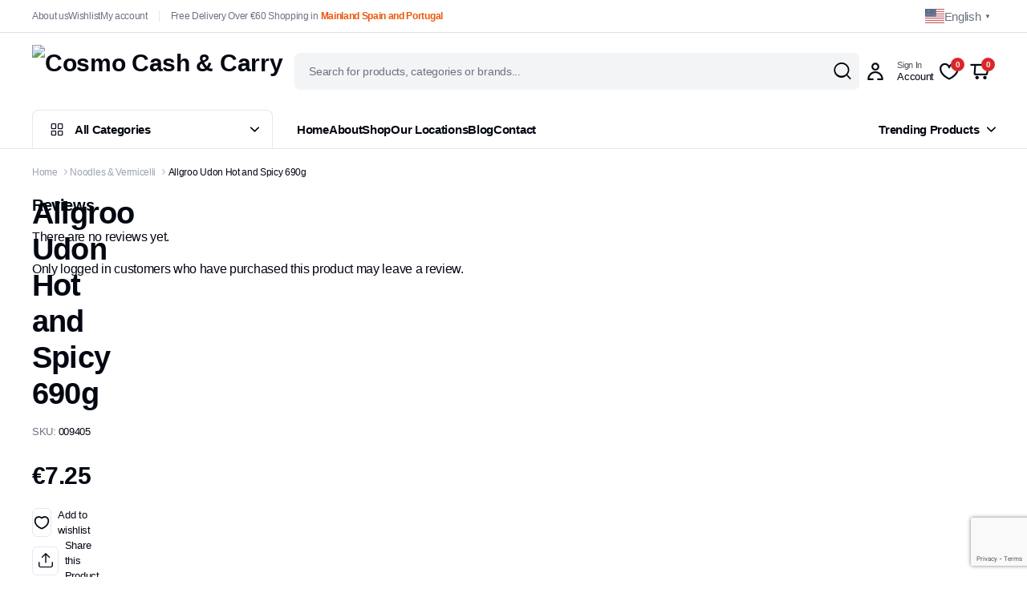

--- FILE ---
content_type: text/html; charset=UTF-8
request_url: https://cosmocashcarry.com/udon-hot-spicy-690g-all-groo/
body_size: 56940
content:
<!DOCTYPE html>
<html lang="en-US" prefix="og: https://ogp.me/ns#">
<head>
	<meta charset="UTF-8">
	<meta http-equiv="X-UA-Compatible" content="IE=edge">
	<meta name="viewport" content="width=device-width, initial-scale=1.0">

				<style>form#stickyelements-form input::-moz-placeholder{color:#4F4F4F}form#stickyelements-form input::-ms-input-placeholder{color:#4F4F4F}form#stickyelements-form input::-webkit-input-placeholder{color:#4F4F4F}form#stickyelements-form input::placeholder{color:#4F4F4F}form#stickyelements-form textarea::placeholder{color:#4F4F4F}form#stickyelements-form textarea::-moz-placeholder{color:#4F4F4F}</style>	
				<style>img:is([sizes="auto" i],[sizes^="auto," i]){contain-intrinsic-size:3000px 1500px}</style>
	<!-- Google tag (gtag.js) consent mode dataLayer added by Site Kit -->
<script type="text/javascript" id="google_gtagjs-js-consent-mode-data-layer">
/* <![CDATA[ */
window.dataLayer = window.dataLayer || [];function gtag(){dataLayer.push(arguments);}
gtag('consent', 'default', {"ad_personalization":"denied","ad_storage":"denied","ad_user_data":"denied","analytics_storage":"denied","functionality_storage":"denied","security_storage":"denied","personalization_storage":"denied","region":["AT","BE","BG","CH","CY","CZ","DE","DK","EE","ES","FI","FR","GB","GR","HR","HU","IE","IS","IT","LI","LT","LU","LV","MT","NL","NO","PL","PT","RO","SE","SI","SK"],"wait_for_update":500});
window._googlesitekitConsentCategoryMap = {"statistics":["analytics_storage"],"marketing":["ad_storage","ad_user_data","ad_personalization"],"functional":["functionality_storage","security_storage"],"preferences":["personalization_storage"]};
window._googlesitekitConsents = {"ad_personalization":"denied","ad_storage":"denied","ad_user_data":"denied","analytics_storage":"denied","functionality_storage":"denied","security_storage":"denied","personalization_storage":"denied","region":["AT","BE","BG","CH","CY","CZ","DE","DK","EE","ES","FI","FR","GB","GR","HR","HU","IE","IS","IT","LI","LT","LU","LV","MT","NL","NO","PL","PT","RO","SE","SI","SK"],"wait_for_update":500};
/* ]]> */
</script>
<!-- End Google tag (gtag.js) consent mode dataLayer added by Site Kit -->

<!-- Search Engine Optimization by Rank Math PRO - https://rankmath.com/ -->
<title>Allgroo Udon Hot And Spicy 690g | Cosmo Cash &amp; Carry</title>
<meta name="description" content="Buy Allgroo Udon Hot and Spicy 690g online from Cosmo Cash &amp; Carry. All Groo Udon instant noodles hot and spicy flavor Udon instant noodles"/>
<meta name="robots" content="follow, index, max-snippet:-1, max-video-preview:-1, max-image-preview:large"/>
<link rel="canonical" href="https://cosmocashcarry.com/udon-hot-spicy-690g-all-groo/" />
<meta property="og:locale" content="en_US" />
<meta property="og:type" content="product" />
<meta property="og:title" content="Allgroo Udon Hot And Spicy 690g | Cosmo Cash &amp; Carry" />
<meta property="og:description" content="Buy Allgroo Udon Hot and Spicy 690g online from Cosmo Cash &amp; Carry. All Groo Udon instant noodles hot and spicy flavor Udon instant noodles" />
<meta property="og:url" content="https://cosmocashcarry.com/udon-hot-spicy-690g-all-groo/" />
<meta property="og:site_name" content="Cosmo Cash &amp; Carry" />
<meta property="og:updated_time" content="2025-08-08T11:24:37+02:00" />
<meta property="og:image" content="https://cosmocashcarry.com/wp-content/uploads/2022/10/allgrooudonhotspicy.png" />
<meta property="og:image:secure_url" content="https://cosmocashcarry.com/wp-content/uploads/2022/10/allgrooudonhotspicy.png" />
<meta property="og:image:width" content="600" />
<meta property="og:image:height" content="600" />
<meta property="og:image:alt" content="Allgroo Udon Hot and Spicy 690g" />
<meta property="og:image:type" content="image/png" />
<meta property="product:brand" content="Noodles &amp; Vermicelli" />
<meta property="product:price:amount" content="7.25" />
<meta property="product:price:currency" content="EUR" />
<meta property="product:retailer_item_id" content="009405" />
<meta name="twitter:card" content="summary_large_image" />
<meta name="twitter:title" content="Allgroo Udon Hot And Spicy 690g | Cosmo Cash &amp; Carry" />
<meta name="twitter:description" content="Buy Allgroo Udon Hot and Spicy 690g online from Cosmo Cash &amp; Carry. All Groo Udon instant noodles hot and spicy flavor Udon instant noodles" />
<meta name="twitter:image" content="https://cosmocashcarry.com/wp-content/uploads/2022/10/allgrooudonhotspicy.png" />
<meta name="twitter:label1" content="Price" />
<meta name="twitter:data1" content="&euro;7.25" />
<meta name="twitter:label2" content="Availability" />
<meta name="twitter:data2" content="Out of stock" />
<script type="application/ld+json" class="rank-math-schema-pro">{"@context":"https://schema.org","@graph":[{"@type":"Place","@id":"https://cosmocashcarry.com/#place","geo":{"@type":"GeoCoordinates","latitude":"41.379719","longitude":"2.163050"},"hasMap":"https://www.google.com/maps/search/?api=1&amp;query=41.379719,2.163050","address":{"@type":"PostalAddress","streetAddress":"Ronda Sant Antoni 11","addressLocality":"Antoni","addressRegion":"Barcelona","postalCode":"08011","addressCountry":"Spain"}},{"@type":["GroceryStore","Organization"],"@id":"https://cosmocashcarry.com/#organization","name":"Cosmo Cash &amp; Carry","url":"https://cosmocashcarry.com","sameAs":["https://www.facebook.com/cosmocashcarry"],"email":"info@cosmocashcarry.com","address":{"@type":"PostalAddress","streetAddress":"Ronda Sant Antoni 11","addressLocality":"Antoni","addressRegion":"Barcelona","postalCode":"08011","addressCountry":"Spain"},"logo":{"@type":"ImageObject","@id":"https://cosmocashcarry.com/#logo","url":"http://cosmocashcarry.com/wp-content/uploads/2020/12/Cosmo-Cash-Carry-e1608204147514.png","contentUrl":"http://cosmocashcarry.com/wp-content/uploads/2020/12/Cosmo-Cash-Carry-e1608204147514.png","caption":"Cosmo Cash &amp; Carry","inLanguage":"en-US","width":"190","height":"102"},"priceRange":"$$","openingHours":["Monday,Tuesday,Wednesday,Thursday,Friday,Saturday 09:00-22:00","Sunday Closed"],"description":"Discover the authentic flavors of South Asia at Cosmo Cash &amp; Carry, your go-to Indian and Pakistani grocery store. Offering a wide range of products from spices, grains, and lentils to everyday essentials, we make it easy to enjoy home-cooked meals bursting with traditional flavors. Whether you\u2019re shopping for premium quality Aaina Basmati Rice, freshly sourced grains, or specialty ingredients, our spice store has you covered.","legalName":"Cosmo Shop SL","location":{"@id":"https://cosmocashcarry.com/#place"},"image":{"@id":"https://cosmocashcarry.com/#logo"},"telephone":"+34934411641"},{"@type":"WebSite","@id":"https://cosmocashcarry.com/#website","url":"https://cosmocashcarry.com","name":"Cosmo Cash &amp; Carry","alternateName":"Cosmo Cash and Carry","publisher":{"@id":"https://cosmocashcarry.com/#organization"},"inLanguage":"en-US"},{"@type":"ImageObject","@id":"https://cosmocashcarry.com/wp-content/uploads/2022/10/allgrooudonhotspicy.png","url":"https://cosmocashcarry.com/wp-content/uploads/2022/10/allgrooudonhotspicy.png","width":"600","height":"600","caption":"Allgroo Udon Hot and Spicy 690g","inLanguage":"en-US"},{"@type":"BreadcrumbList","@id":"https://cosmocashcarry.com/udon-hot-spicy-690g-all-groo/#breadcrumb","itemListElement":[{"@type":"ListItem","position":"1","item":{"@id":"https://cosmocashcarry.com","name":"Cosmo Cash &amp; Carry"}},{"@type":"ListItem","position":"2","item":{"@id":"https://cosmocashcarry.com/noodles-vermicelli/","name":"Noodles &amp; Vermicelli"}},{"@type":"ListItem","position":"3","item":{"@id":"https://cosmocashcarry.com/udon-hot-spicy-690g-all-groo/","name":"Allgroo Udon Hot and Spicy 690g"}}]},{"@type":"ItemPage","@id":"https://cosmocashcarry.com/udon-hot-spicy-690g-all-groo/#webpage","url":"https://cosmocashcarry.com/udon-hot-spicy-690g-all-groo/","name":"Allgroo Udon Hot And Spicy 690g | Cosmo Cash &amp; Carry","datePublished":"2022-10-07T16:34:06+02:00","dateModified":"2025-08-08T11:24:37+02:00","isPartOf":{"@id":"https://cosmocashcarry.com/#website"},"primaryImageOfPage":{"@id":"https://cosmocashcarry.com/wp-content/uploads/2022/10/allgrooudonhotspicy.png"},"inLanguage":"en-US","breadcrumb":{"@id":"https://cosmocashcarry.com/udon-hot-spicy-690g-all-groo/#breadcrumb"}},{"@type":"Product","brand":{"@type":"Brand","name":"Noodles &amp; Vermicelli"},"name":"Allgroo Udon Hot and Spicy 690g | Cosmo Cash &amp; Carry","description":"Buy Allgroo Udon Hot and Spicy 690g online from Cosmo Cash &amp; Carry. All Groo Udon\u00a0instant noodles\u00a0hot\u00a0and\u00a0spicy\u00a0flavor\u00a0Udon\u00a0instant noodles","sku":"009405","category":"Noodles &amp; Vermicelli","mainEntityOfPage":{"@id":"https://cosmocashcarry.com/udon-hot-spicy-690g-all-groo/#webpage"},"image":[{"@type":"ImageObject","url":"https://cosmocashcarry.com/wp-content/uploads/2022/10/allgrooudonhotspicy.png","height":"600","width":"600"}],"offers":{"@type":"Offer","price":"7.25","priceCurrency":"EUR","priceValidUntil":"2026-12-31","availability":"https://schema.org/OutOfStock","itemCondition":"NewCondition","url":"https://cosmocashcarry.com/udon-hot-spicy-690g-all-groo/","seller":{"@type":"Organization","@id":"https://cosmocashcarry.com/","name":"Cosmo Cash &amp; Carry","url":"https://cosmocashcarry.com","logo":"http://cosmocashcarry.com/wp-content/uploads/2020/12/Cosmo-Cash-Carry-e1608204147514.png"},"priceSpecification":{"price":"7.25","priceCurrency":"EUR","valueAddedTaxIncluded":"true"}},"@id":"https://cosmocashcarry.com/udon-hot-spicy-690g-all-groo/#richSnippet"}]}</script>
<!-- /Rank Math WordPress SEO plugin -->

<link rel='dns-prefetch' href='//assets.pinterest.com' />
<link rel='dns-prefetch' href='//www.googletagmanager.com' />
<link rel='dns-prefetch' href='//accounts.google.com' />
<link rel='dns-prefetch' href='//fonts.googleapis.com' />
<link rel="alternate" type="application/rss+xml" title="Cosmo Cash &amp; Carry &raquo; Feed" href="https://cosmocashcarry.com/feed/" />
<link rel="alternate" type="application/rss+xml" title="Cosmo Cash &amp; Carry &raquo; Comments Feed" href="https://cosmocashcarry.com/comments/feed/" />
<link rel="alternate" type="application/rss+xml" title="Cosmo Cash &amp; Carry &raquo; Allgroo Udon Hot and Spicy 690g Comments Feed" href="https://cosmocashcarry.com/udon-hot-spicy-690g-all-groo/feed/" />
<script type="text/javascript">
/* <![CDATA[ */
window._wpemojiSettings = {"baseUrl":"https:\/\/s.w.org\/images\/core\/emoji\/16.0.1\/72x72\/","ext":".png","svgUrl":"https:\/\/s.w.org\/images\/core\/emoji\/16.0.1\/svg\/","svgExt":".svg","source":{"concatemoji":"https:\/\/cosmocashcarry.com\/wp-includes\/js\/wp-emoji-release.min.js?ver=6.8.3"}};
/*! This file is auto-generated */
!function(s,n){var o,i,e;function c(e){try{var t={supportTests:e,timestamp:(new Date).valueOf()};sessionStorage.setItem(o,JSON.stringify(t))}catch(e){}}function p(e,t,n){e.clearRect(0,0,e.canvas.width,e.canvas.height),e.fillText(t,0,0);var t=new Uint32Array(e.getImageData(0,0,e.canvas.width,e.canvas.height).data),a=(e.clearRect(0,0,e.canvas.width,e.canvas.height),e.fillText(n,0,0),new Uint32Array(e.getImageData(0,0,e.canvas.width,e.canvas.height).data));return t.every(function(e,t){return e===a[t]})}function u(e,t){e.clearRect(0,0,e.canvas.width,e.canvas.height),e.fillText(t,0,0);for(var n=e.getImageData(16,16,1,1),a=0;a<n.data.length;a++)if(0!==n.data[a])return!1;return!0}function f(e,t,n,a){switch(t){case"flag":return n(e,"\ud83c\udff3\ufe0f\u200d\u26a7\ufe0f","\ud83c\udff3\ufe0f\u200b\u26a7\ufe0f")?!1:!n(e,"\ud83c\udde8\ud83c\uddf6","\ud83c\udde8\u200b\ud83c\uddf6")&&!n(e,"\ud83c\udff4\udb40\udc67\udb40\udc62\udb40\udc65\udb40\udc6e\udb40\udc67\udb40\udc7f","\ud83c\udff4\u200b\udb40\udc67\u200b\udb40\udc62\u200b\udb40\udc65\u200b\udb40\udc6e\u200b\udb40\udc67\u200b\udb40\udc7f");case"emoji":return!a(e,"\ud83e\udedf")}return!1}function g(e,t,n,a){var r="undefined"!=typeof WorkerGlobalScope&&self instanceof WorkerGlobalScope?new OffscreenCanvas(300,150):s.createElement("canvas"),o=r.getContext("2d",{willReadFrequently:!0}),i=(o.textBaseline="top",o.font="600 32px Arial",{});return e.forEach(function(e){i[e]=t(o,e,n,a)}),i}function t(e){var t=s.createElement("script");t.src=e,t.defer=!0,s.head.appendChild(t)}"undefined"!=typeof Promise&&(o="wpEmojiSettingsSupports",i=["flag","emoji"],n.supports={everything:!0,everythingExceptFlag:!0},e=new Promise(function(e){s.addEventListener("DOMContentLoaded",e,{once:!0})}),new Promise(function(t){var n=function(){try{var e=JSON.parse(sessionStorage.getItem(o));if("object"==typeof e&&"number"==typeof e.timestamp&&(new Date).valueOf()<e.timestamp+604800&&"object"==typeof e.supportTests)return e.supportTests}catch(e){}return null}();if(!n){if("undefined"!=typeof Worker&&"undefined"!=typeof OffscreenCanvas&&"undefined"!=typeof URL&&URL.createObjectURL&&"undefined"!=typeof Blob)try{var e="postMessage("+g.toString()+"("+[JSON.stringify(i),f.toString(),p.toString(),u.toString()].join(",")+"));",a=new Blob([e],{type:"text/javascript"}),r=new Worker(URL.createObjectURL(a),{name:"wpTestEmojiSupports"});return void(r.onmessage=function(e){c(n=e.data),r.terminate(),t(n)})}catch(e){}c(n=g(i,f,p,u))}t(n)}).then(function(e){for(var t in e)n.supports[t]=e[t],n.supports.everything=n.supports.everything&&n.supports[t],"flag"!==t&&(n.supports.everythingExceptFlag=n.supports.everythingExceptFlag&&n.supports[t]);n.supports.everythingExceptFlag=n.supports.everythingExceptFlag&&!n.supports.flag,n.DOMReady=!1,n.readyCallback=function(){n.DOMReady=!0}}).then(function(){return e}).then(function(){var e;n.supports.everything||(n.readyCallback(),(e=n.source||{}).concatemoji?t(e.concatemoji):e.wpemoji&&e.twemoji&&(t(e.twemoji),t(e.wpemoji)))}))}((window,document),window._wpemojiSettings);
/* ]]> */
</script>

<style id='wp-emoji-styles-inline-css' type='text/css'>img.wp-smiley,img.emoji{display:inline!important;border:none!important;box-shadow:none!important;height:1em!important;width:1em!important;margin:0 0.07em!important;vertical-align:-0.1em!important;background:none!important;padding:0!important}</style>
<link data-optimized="1" rel='stylesheet' id='wp-block-library-css' href='https://cosmocashcarry.com/wp-content/litespeed/css/f3b6b03118282be7e9d498f0dd6e42be.css?ver=38991' type='text/css' media='all' />
<style id='classic-theme-styles-inline-css' type='text/css'>
/*! This file is auto-generated */
.wp-block-button__link{color:#fff;background-color:#32373c;border-radius:9999px;box-shadow:none;text-decoration:none;padding:calc(.667em + 2px) calc(1.333em + 2px);font-size:1.125em}.wp-block-file__button{background:#32373c;color:#fff;text-decoration:none}</style>
<style id='global-styles-inline-css' type='text/css'>:root{--wp--preset--aspect-ratio--square:1;--wp--preset--aspect-ratio--4-3:4/3;--wp--preset--aspect-ratio--3-4:3/4;--wp--preset--aspect-ratio--3-2:3/2;--wp--preset--aspect-ratio--2-3:2/3;--wp--preset--aspect-ratio--16-9:16/9;--wp--preset--aspect-ratio--9-16:9/16;--wp--preset--color--black:#000000;--wp--preset--color--cyan-bluish-gray:#abb8c3;--wp--preset--color--white:#ffffff;--wp--preset--color--pale-pink:#f78da7;--wp--preset--color--vivid-red:#cf2e2e;--wp--preset--color--luminous-vivid-orange:#ff6900;--wp--preset--color--luminous-vivid-amber:#fcb900;--wp--preset--color--light-green-cyan:#7bdcb5;--wp--preset--color--vivid-green-cyan:#00d084;--wp--preset--color--pale-cyan-blue:#8ed1fc;--wp--preset--color--vivid-cyan-blue:#0693e3;--wp--preset--color--vivid-purple:#9b51e0;--wp--preset--gradient--vivid-cyan-blue-to-vivid-purple:linear-gradient(135deg,rgba(6,147,227,1) 0%,rgb(155,81,224) 100%);--wp--preset--gradient--light-green-cyan-to-vivid-green-cyan:linear-gradient(135deg,rgb(122,220,180) 0%,rgb(0,208,130) 100%);--wp--preset--gradient--luminous-vivid-amber-to-luminous-vivid-orange:linear-gradient(135deg,rgba(252,185,0,1) 0%,rgba(255,105,0,1) 100%);--wp--preset--gradient--luminous-vivid-orange-to-vivid-red:linear-gradient(135deg,rgba(255,105,0,1) 0%,rgb(207,46,46) 100%);--wp--preset--gradient--very-light-gray-to-cyan-bluish-gray:linear-gradient(135deg,rgb(238,238,238) 0%,rgb(169,184,195) 100%);--wp--preset--gradient--cool-to-warm-spectrum:linear-gradient(135deg,rgb(74,234,220) 0%,rgb(151,120,209) 20%,rgb(207,42,186) 40%,rgb(238,44,130) 60%,rgb(251,105,98) 80%,rgb(254,248,76) 100%);--wp--preset--gradient--blush-light-purple:linear-gradient(135deg,rgb(255,206,236) 0%,rgb(152,150,240) 100%);--wp--preset--gradient--blush-bordeaux:linear-gradient(135deg,rgb(254,205,165) 0%,rgb(254,45,45) 50%,rgb(107,0,62) 100%);--wp--preset--gradient--luminous-dusk:linear-gradient(135deg,rgb(255,203,112) 0%,rgb(199,81,192) 50%,rgb(65,88,208) 100%);--wp--preset--gradient--pale-ocean:linear-gradient(135deg,rgb(255,245,203) 0%,rgb(182,227,212) 50%,rgb(51,167,181) 100%);--wp--preset--gradient--electric-grass:linear-gradient(135deg,rgb(202,248,128) 0%,rgb(113,206,126) 100%);--wp--preset--gradient--midnight:linear-gradient(135deg,rgb(2,3,129) 0%,rgb(40,116,252) 100%);--wp--preset--font-size--small:13px;--wp--preset--font-size--medium:20px;--wp--preset--font-size--large:36px;--wp--preset--font-size--x-large:42px;--wp--preset--spacing--20:0.44rem;--wp--preset--spacing--30:0.67rem;--wp--preset--spacing--40:1rem;--wp--preset--spacing--50:1.5rem;--wp--preset--spacing--60:2.25rem;--wp--preset--spacing--70:3.38rem;--wp--preset--spacing--80:5.06rem;--wp--preset--shadow--natural:6px 6px 9px rgba(0, 0, 0, 0.2);--wp--preset--shadow--deep:12px 12px 50px rgba(0, 0, 0, 0.4);--wp--preset--shadow--sharp:6px 6px 0px rgba(0, 0, 0, 0.2);--wp--preset--shadow--outlined:6px 6px 0px -3px rgba(255, 255, 255, 1), 6px 6px rgba(0, 0, 0, 1);--wp--preset--shadow--crisp:6px 6px 0px rgba(0, 0, 0, 1)}:where(.is-layout-flex){gap:.5em}:where(.is-layout-grid){gap:.5em}body .is-layout-flex{display:flex}.is-layout-flex{flex-wrap:wrap;align-items:center}.is-layout-flex>:is(*,div){margin:0}body .is-layout-grid{display:grid}.is-layout-grid>:is(*,div){margin:0}:where(.wp-block-columns.is-layout-flex){gap:2em}:where(.wp-block-columns.is-layout-grid){gap:2em}:where(.wp-block-post-template.is-layout-flex){gap:1.25em}:where(.wp-block-post-template.is-layout-grid){gap:1.25em}.has-black-color{color:var(--wp--preset--color--black)!important}.has-cyan-bluish-gray-color{color:var(--wp--preset--color--cyan-bluish-gray)!important}.has-white-color{color:var(--wp--preset--color--white)!important}.has-pale-pink-color{color:var(--wp--preset--color--pale-pink)!important}.has-vivid-red-color{color:var(--wp--preset--color--vivid-red)!important}.has-luminous-vivid-orange-color{color:var(--wp--preset--color--luminous-vivid-orange)!important}.has-luminous-vivid-amber-color{color:var(--wp--preset--color--luminous-vivid-amber)!important}.has-light-green-cyan-color{color:var(--wp--preset--color--light-green-cyan)!important}.has-vivid-green-cyan-color{color:var(--wp--preset--color--vivid-green-cyan)!important}.has-pale-cyan-blue-color{color:var(--wp--preset--color--pale-cyan-blue)!important}.has-vivid-cyan-blue-color{color:var(--wp--preset--color--vivid-cyan-blue)!important}.has-vivid-purple-color{color:var(--wp--preset--color--vivid-purple)!important}.has-black-background-color{background-color:var(--wp--preset--color--black)!important}.has-cyan-bluish-gray-background-color{background-color:var(--wp--preset--color--cyan-bluish-gray)!important}.has-white-background-color{background-color:var(--wp--preset--color--white)!important}.has-pale-pink-background-color{background-color:var(--wp--preset--color--pale-pink)!important}.has-vivid-red-background-color{background-color:var(--wp--preset--color--vivid-red)!important}.has-luminous-vivid-orange-background-color{background-color:var(--wp--preset--color--luminous-vivid-orange)!important}.has-luminous-vivid-amber-background-color{background-color:var(--wp--preset--color--luminous-vivid-amber)!important}.has-light-green-cyan-background-color{background-color:var(--wp--preset--color--light-green-cyan)!important}.has-vivid-green-cyan-background-color{background-color:var(--wp--preset--color--vivid-green-cyan)!important}.has-pale-cyan-blue-background-color{background-color:var(--wp--preset--color--pale-cyan-blue)!important}.has-vivid-cyan-blue-background-color{background-color:var(--wp--preset--color--vivid-cyan-blue)!important}.has-vivid-purple-background-color{background-color:var(--wp--preset--color--vivid-purple)!important}.has-black-border-color{border-color:var(--wp--preset--color--black)!important}.has-cyan-bluish-gray-border-color{border-color:var(--wp--preset--color--cyan-bluish-gray)!important}.has-white-border-color{border-color:var(--wp--preset--color--white)!important}.has-pale-pink-border-color{border-color:var(--wp--preset--color--pale-pink)!important}.has-vivid-red-border-color{border-color:var(--wp--preset--color--vivid-red)!important}.has-luminous-vivid-orange-border-color{border-color:var(--wp--preset--color--luminous-vivid-orange)!important}.has-luminous-vivid-amber-border-color{border-color:var(--wp--preset--color--luminous-vivid-amber)!important}.has-light-green-cyan-border-color{border-color:var(--wp--preset--color--light-green-cyan)!important}.has-vivid-green-cyan-border-color{border-color:var(--wp--preset--color--vivid-green-cyan)!important}.has-pale-cyan-blue-border-color{border-color:var(--wp--preset--color--pale-cyan-blue)!important}.has-vivid-cyan-blue-border-color{border-color:var(--wp--preset--color--vivid-cyan-blue)!important}.has-vivid-purple-border-color{border-color:var(--wp--preset--color--vivid-purple)!important}.has-vivid-cyan-blue-to-vivid-purple-gradient-background{background:var(--wp--preset--gradient--vivid-cyan-blue-to-vivid-purple)!important}.has-light-green-cyan-to-vivid-green-cyan-gradient-background{background:var(--wp--preset--gradient--light-green-cyan-to-vivid-green-cyan)!important}.has-luminous-vivid-amber-to-luminous-vivid-orange-gradient-background{background:var(--wp--preset--gradient--luminous-vivid-amber-to-luminous-vivid-orange)!important}.has-luminous-vivid-orange-to-vivid-red-gradient-background{background:var(--wp--preset--gradient--luminous-vivid-orange-to-vivid-red)!important}.has-very-light-gray-to-cyan-bluish-gray-gradient-background{background:var(--wp--preset--gradient--very-light-gray-to-cyan-bluish-gray)!important}.has-cool-to-warm-spectrum-gradient-background{background:var(--wp--preset--gradient--cool-to-warm-spectrum)!important}.has-blush-light-purple-gradient-background{background:var(--wp--preset--gradient--blush-light-purple)!important}.has-blush-bordeaux-gradient-background{background:var(--wp--preset--gradient--blush-bordeaux)!important}.has-luminous-dusk-gradient-background{background:var(--wp--preset--gradient--luminous-dusk)!important}.has-pale-ocean-gradient-background{background:var(--wp--preset--gradient--pale-ocean)!important}.has-electric-grass-gradient-background{background:var(--wp--preset--gradient--electric-grass)!important}.has-midnight-gradient-background{background:var(--wp--preset--gradient--midnight)!important}.has-small-font-size{font-size:var(--wp--preset--font-size--small)!important}.has-medium-font-size{font-size:var(--wp--preset--font-size--medium)!important}.has-large-font-size{font-size:var(--wp--preset--font-size--large)!important}.has-x-large-font-size{font-size:var(--wp--preset--font-size--x-large)!important}:where(.wp-block-post-template.is-layout-flex){gap:1.25em}:where(.wp-block-post-template.is-layout-grid){gap:1.25em}:where(.wp-block-columns.is-layout-flex){gap:2em}:where(.wp-block-columns.is-layout-grid){gap:2em}:root :where(.wp-block-pullquote){font-size:1.5em;line-height:1.6}</style>
<link data-optimized="1" rel='stylesheet' id='contact-form-7-css' href='https://cosmocashcarry.com/wp-content/litespeed/css/654b5fa1f9fa844bcd81857c48d3bce6.css?ver=bd420' type='text/css' media='all' />
<link data-optimized="1" rel='stylesheet' id='photoswipe-css' href='https://cosmocashcarry.com/wp-content/litespeed/css/b23265429e5c2966eaa944483b9c312b.css?ver=c7276' type='text/css' media='all' />
<link data-optimized="1" rel='stylesheet' id='photoswipe-default-skin-css' href='https://cosmocashcarry.com/wp-content/litespeed/css/9248bbec02cec3bebd425a7f6a3e5519.css?ver=31615' type='text/css' media='all' />
<style id='woocommerce-inline-inline-css' type='text/css'>.woocommerce form .form-row .required{visibility:visible}</style>
<link data-optimized="1" rel='stylesheet' id='aws-style-css' href='https://cosmocashcarry.com/wp-content/litespeed/css/81acc39bfb7a90733d6bd5d906794595.css?ver=6bb4a' type='text/css' media='all' />
<link data-optimized="1" rel='stylesheet' id='klb-single-ajax-css' href='https://cosmocashcarry.com/wp-content/litespeed/css/7267299b2864bb9c230df2096b866eac.css?ver=1f624' type='text/css' media='all' />
<link data-optimized="1" rel='stylesheet' id='klb-notice-ajax-css' href='https://cosmocashcarry.com/wp-content/litespeed/css/90d940d20f3a21b31518091d926045e3.css?ver=77a78' type='text/css' media='all' />
<link data-optimized="1" rel='stylesheet' id='klb-side-cart-css' href='https://cosmocashcarry.com/wp-content/litespeed/css/794dc5eac91c70fa9afc1cc58ea61bb5.css?ver=8fb2e' type='text/css' media='all' />
<link data-optimized="1" rel='stylesheet' id='grogin-ajax-search-css' href='https://cosmocashcarry.com/wp-content/litespeed/css/ecb89a96373fc575b60982c1238c1921.css?ver=20669' type='text/css' media='all' />
<link data-optimized="1" rel='stylesheet' id='klb-product-badge-css' href='https://cosmocashcarry.com/wp-content/litespeed/css/dc72b2a8387a8f71a91aa376157b4548.css?ver=c4448' type='text/css' media='all' />
<link data-optimized="1" rel='stylesheet' id='grogin-wishlist-css' href='https://cosmocashcarry.com/wp-content/litespeed/css/21572ae5dcfe1dd618cec51a651c3d5a.css?ver=427b0' type='text/css' media='all' />
<link data-optimized="1" rel='stylesheet' id='grogin-single-gallery-css' href='https://cosmocashcarry.com/wp-content/litespeed/css/3223d7a72209a20a3237e3d6ec6fbc5f.css?ver=7cd04' type='text/css' media='all' />
<link data-optimized="1" rel='stylesheet' id='klb-product-box-variable-css' href='https://cosmocashcarry.com/wp-content/litespeed/css/728e199de6ac6a2fc3def797b36c546f.css?ver=2aace' type='text/css' media='all' />
<link data-optimized="1" rel='stylesheet' id='klb-single-low-stock-css' href='https://cosmocashcarry.com/wp-content/litespeed/css/6018b69fad68395800942b8efb1e0dab.css?ver=6daba' type='text/css' media='all' />
<link data-optimized="1" rel='stylesheet' id='pinterest-for-woocommerce-pins-css' href='https://cosmocashcarry.com/wp-content/litespeed/css/edb2f5818df6c3604ae3746d93191afc.css?ver=79146' type='text/css' media='all' />
<link data-optimized="1" rel='stylesheet' id='brands-styles-css' href='https://cosmocashcarry.com/wp-content/litespeed/css/35bf90b3911d2eb2f26de6e755c581d0.css?ver=0d5a2' type='text/css' media='all' />
<link data-optimized="1" rel='stylesheet' id='WCPAY_EXPRESS_CHECKOUT_ECE-css' href='https://cosmocashcarry.com/wp-content/litespeed/css/08a11d14033974ee1f4573cf037bc585.css?ver=b59a6' type='text/css' media='all' />
<link data-optimized="1" rel='stylesheet' id='bootstrap-css' href='https://cosmocashcarry.com/wp-content/litespeed/css/2bbfaac581c8ccafa5f21ca3b3d6988a.css?ver=b7b15' type='text/css' media='all' />
<link data-optimized="1" rel='stylesheet' id='grogin-klbtheme-icons-css' href='https://cosmocashcarry.com/wp-content/litespeed/css/d1adda8bff7ee32f524b712deafadffb.css?ver=ed712' type='text/css' media='all' />
<link data-optimized="1" rel='stylesheet' id='grogin-klbtheme-social-css' href='https://cosmocashcarry.com/wp-content/litespeed/css/65e5f671683850cb153d7050dca2303b.css?ver=cd61d' type='text/css' media='all' />
<link data-optimized="1" rel='stylesheet' id='slick-css' href='https://cosmocashcarry.com/wp-content/litespeed/css/782b452c0b7b8be77f5dd5e8203c6065.css?ver=37b59' type='text/css' media='all' />
<link data-optimized="1" rel='stylesheet' id='grogin-social-media-css' href='https://cosmocashcarry.com/wp-content/litespeed/css/d664f6a16682c2f62e421e61faa93ea9.css?ver=f8bb6' type='text/css' media='all' />
<link data-optimized="1" rel='stylesheet' id='grogin-slider-css' href='https://cosmocashcarry.com/wp-content/litespeed/css/446435655527d15230f38031fa9ed376.css?ver=3547e' type='text/css' media='all' />
<link data-optimized="1" rel='stylesheet' id='grogin-banner-css' href='https://cosmocashcarry.com/wp-content/litespeed/css/8c4ba6f5a5b5a0ff888df14fa007484f.css?ver=6806f' type='text/css' media='all' />
<link data-optimized="1" rel='stylesheet' id='grogin-iconbox-css' href='https://cosmocashcarry.com/wp-content/litespeed/css/4cdc4e842ed627eb98f29f64ce563bf5.css?ver=54c94' type='text/css' media='all' />
<link data-optimized="1" rel='stylesheet' id='grogin-hover-gallery-css' href='https://cosmocashcarry.com/wp-content/litespeed/css/4e762eae80903504cc6b46ccf174445b.css?ver=76deb' type='text/css' media='all' />
<link data-optimized="1" rel='stylesheet' id='grogin-product-grid-css' href='https://cosmocashcarry.com/wp-content/litespeed/css/325ae9992059cb3140a2621ee5ec051f.css?ver=d34cd' type='text/css' media='all' />
<link data-optimized="1" rel='stylesheet' id='grogin-promo-banner-css' href='https://cosmocashcarry.com/wp-content/litespeed/css/ceb0e2d05ae7c5ce4e65b119a13727ea.css?ver=b34ae' type='text/css' media='all' />
<link data-optimized="1" rel='stylesheet' id='grogin-store-box-css' href='https://cosmocashcarry.com/wp-content/litespeed/css/c9ce47a8e388f96c3b31627d4ed35e34.css?ver=aaefe' type='text/css' media='all' />
<link data-optimized="1" rel='stylesheet' id='grogin-category-box-css' href='https://cosmocashcarry.com/wp-content/litespeed/css/ed416736325e74cdc80534f54d007033.css?ver=c712b' type='text/css' media='all' />
<link data-optimized="1" rel='stylesheet' id='grogin-blog-css' href='https://cosmocashcarry.com/wp-content/litespeed/css/2c1fbd80d99b98de19f6f3d412308065.css?ver=48919' type='text/css' media='all' />
<link data-optimized="1" rel='stylesheet' id='grogin-contact-page-css' href='https://cosmocashcarry.com/wp-content/litespeed/css/9af80a695199f587e7cf359cabb0f13e.css?ver=a4ec9' type='text/css' media='all' />
<link data-optimized="1" rel='stylesheet' id='magnific-popup-css' href='https://cosmocashcarry.com/wp-content/litespeed/css/b7cb6c42f705733303928373d57b6c80.css?ver=c1756' type='text/css' media='all' />
<link data-optimized="1" rel='stylesheet' id='typography-css' href='https://cosmocashcarry.com/wp-content/litespeed/css/b55edc5c90c24d536cc86312f981194c.css?ver=65547' type='text/css' media='all' />
<link data-optimized="1" rel='stylesheet' id='grogin-spaces-css' href='https://cosmocashcarry.com/wp-content/litespeed/css/1f8074c27bc4bec1ad310f7c874dbd10.css?ver=706a9' type='text/css' media='all' />
<link data-optimized="1" rel='stylesheet' id='colors-min-css' href='https://cosmocashcarry.com/wp-content/litespeed/css/02f16379e1e07f204f4f8d0f54c775e5.css?ver=47acd' type='text/css' media='all' />
<link data-optimized="1" rel='stylesheet' id='grogin-base-css' href='https://cosmocashcarry.com/wp-content/litespeed/css/fc553ae29ba95e59e24adc17035326ed.css?ver=b7ba3' type='text/css' media='all' />
<link data-optimized="1" rel='stylesheet' id='grogin-style-css' href='https://cosmocashcarry.com/wp-content/litespeed/css/092f45fcf61ba97d842d06aae698e3c0.css?ver=f24a9' type='text/css' media='all' />
<link data-optimized="1" rel='stylesheet' id='elementor-frontend-css' href='https://cosmocashcarry.com/wp-content/litespeed/css/d15a7a24723d33712d371e9a6f93ab0e.css?ver=9dc07' type='text/css' media='all' />
<link data-optimized="1" rel='stylesheet' id='widget-social-icons-css' href='https://cosmocashcarry.com/wp-content/litespeed/css/513d54471ba61ba2e6113618adbde0bf.css?ver=595fa' type='text/css' media='all' />
<link data-optimized="1" rel='stylesheet' id='e-apple-webkit-css' href='https://cosmocashcarry.com/wp-content/litespeed/css/ec5868652a4505539f75993a478b46cb.css?ver=426fd' type='text/css' media='all' />
<link data-optimized="1" rel='stylesheet' id='widget-heading-css' href='https://cosmocashcarry.com/wp-content/litespeed/css/f4b54264fad62059cc018cf1a3870d22.css?ver=7559b' type='text/css' media='all' />
<link data-optimized="1" rel='stylesheet' id='widget-icon-list-css' href='https://cosmocashcarry.com/wp-content/litespeed/css/fb4c2ba77a917dacc2e173cee5de55b0.css?ver=89ef7' type='text/css' media='all' />
<link data-optimized="1" rel='stylesheet' id='elementor-icons-css' href='https://cosmocashcarry.com/wp-content/litespeed/css/a06769bf0d217d782a5ce07f03f33d44.css?ver=8acf3' type='text/css' media='all' />
<link data-optimized="1" rel='stylesheet' id='elementor-post-14650-css' href='https://cosmocashcarry.com/wp-content/litespeed/css/e511c10010800f045bdb9984abf6ec78.css?ver=35e47' type='text/css' media='all' />
<link data-optimized="1" rel='stylesheet' id='klb-product-custom-box-type1-css' href='https://cosmocashcarry.com/wp-content/litespeed/css/1d8f59c1215716ae3323b02c06afbe59.css?ver=55761' type='text/css' media='all' />
<link data-optimized="1" rel='stylesheet' id='klb-product-custom-box-type2-css' href='https://cosmocashcarry.com/wp-content/litespeed/css/2dc8a7a7523564455757e136f8786806.css?ver=09930' type='text/css' media='all' />
<link data-optimized="1" rel='stylesheet' id='klb-product-custom-box-type3-css' href='https://cosmocashcarry.com/wp-content/litespeed/css/d1a36fe4ee4e24903e65d0e1d3bffd49.css?ver=961e9' type='text/css' media='all' />
<link data-optimized="1" rel='stylesheet' id='klb-product-custom-box-type4-css' href='https://cosmocashcarry.com/wp-content/litespeed/css/9b9a739ff7bb68727f6a377d38cef8cd.css?ver=45cc4' type='text/css' media='all' />
<link data-optimized="1" rel='stylesheet' id='elementor-post-32396-css' href='https://cosmocashcarry.com/wp-content/litespeed/css/6b3805b2f8fa5b86a7342afb54793b54.css?ver=6e127' type='text/css' media='all' />
<link data-optimized="1" rel='stylesheet' id='awcfe-frontend-css' href='https://cosmocashcarry.com/wp-content/litespeed/css/fd2a496bd4d0208114965a828ca66b5d.css?ver=612de' type='text/css' media='all' />
<link data-optimized="1" rel='stylesheet' id='parent-style-css' href='https://cosmocashcarry.com/wp-content/litespeed/css/493901cdc9889b5ac865ec4b4adf6da3.css?ver=38ab8' type='text/css' media='all' />
<link data-optimized="1" rel='stylesheet' id='grogin-child-style-css' href='https://cosmocashcarry.com/wp-content/litespeed/css/092f45fcf61ba97d842d06aae698e3c0.css?ver=a175d' type='text/css' media='all' />
<link data-optimized="1" rel='stylesheet' id='mystickyelements-google-fonts-css' href='https://cosmocashcarry.com/wp-content/litespeed/css/94b04e9f8d5513dbb260fa216f56cd48.css?ver=6cd48' type='text/css' media='all' />
<link data-optimized="1" rel='stylesheet' id='font-awesome-css-css' href='https://cosmocashcarry.com/wp-content/litespeed/css/19b029f60b6b423f9b1ff391f8db1cc9.css?ver=9697b' type='text/css' media='all' />
<link data-optimized="1" rel='stylesheet' id='mystickyelements-front-css-css' href='https://cosmocashcarry.com/wp-content/litespeed/css/4a14b3563b73e3cdae1dfc4a63ef4116.css?ver=eff52' type='text/css' media='all' />
<link data-optimized="1" rel='stylesheet' id='intl-tel-input-css' href='https://cosmocashcarry.com/wp-content/litespeed/css/b50442cf55528f357da5df49ef5d49d7.css?ver=930db' type='text/css' media='all' />
<link data-optimized="1" rel='stylesheet' id='elementor-gf-local-roboto-css' href='https://cosmocashcarry.com/wp-content/litespeed/css/6499860b94e32b891e337ab6027b5789.css?ver=9dfbe' type='text/css' media='all' />
<link data-optimized="1" rel='stylesheet' id='elementor-gf-local-robotoslab-css' href='https://cosmocashcarry.com/wp-content/litespeed/css/a00140dc08d200c6ca61c65ec05e5357.css?ver=c077c' type='text/css' media='all' />
<link data-optimized="1" rel='stylesheet' id='elementor-icons-shared-0-css' href='https://cosmocashcarry.com/wp-content/litespeed/css/c6bdfe51e9f1d3c7b172a3b2ef019e03.css?ver=1de86' type='text/css' media='all' />
<link data-optimized="1" rel='stylesheet' id='elementor-icons-fa-brands-css' href='https://cosmocashcarry.com/wp-content/litespeed/css/c6ef6bd71677ec8fecbfc565eb681721.css?ver=91772' type='text/css' media='all' />
<link data-optimized="1" rel='stylesheet' id='elementor-icons-fa-solid-css' href='https://cosmocashcarry.com/wp-content/litespeed/css/3e62f08b4cd35e93d6dd11e210a76ae7.css?ver=e3cfd' type='text/css' media='all' />
<script type="text/template" id="tmpl-variation-template">
	<div class="woocommerce-variation-description">{{{ data.variation.variation_description }}}</div>
	<div class="woocommerce-variation-price">{{{ data.variation.price_html }}}</div>
	<div class="woocommerce-variation-availability">{{{ data.variation.availability_html }}}</div>
</script>
<script type="text/template" id="tmpl-unavailable-variation-template">
	<p role="alert">Sorry, this product is unavailable. Please choose a different combination.</p>
</script>
<script type="text/javascript" src="https://cosmocashcarry.com/wp-includes/js/jquery/jquery.min.js?ver=3.7.1" id="jquery-core-js"></script>
<script type="text/javascript" src="https://cosmocashcarry.com/wp-includes/js/jquery/jquery-migrate.min.js?ver=3.4.1" id="jquery-migrate-js"></script>
<script type="text/javascript" id="print-invoices-packing-slip-labels-for-woocommerce_public-js-extra">
/* <![CDATA[ */
var wf_pklist_params_public = {"show_document_preview":"No","document_access_type":"logged_in","is_user_logged_in":"","msgs":{"invoice_number_prompt_free_order":"\u2018Generate invoice for free orders\u2019 is disabled in Invoice settings > Advanced. You are attempting to generate invoice for this free order. Proceed?","creditnote_number_prompt":"Refund in this order seems not having credit number yet. Do you want to manually generate one ?","invoice_number_prompt_no_from_addr":"Please fill the `from address` in the plugin's general settings.","invoice_title_prompt":"Invoice","invoice_number_prompt":"number has not been generated yet. Do you want to manually generate one ?","pop_dont_show_again":false,"request_error":"Request error.","error_loading_data":"Error loading data.","min_value_error":"minimum value should be","generating_document_text":"Generating document...","new_tab_open_error":"Failed to open new tab. Please check your browser settings."}};
/* ]]> */
</script>
<script type="text/javascript" src="https://cosmocashcarry.com/wp-content/plugins/print-invoices-packing-slip-labels-for-woocommerce/public/js/wf-woocommerce-packing-list-public.js?ver=4.8.6" id="print-invoices-packing-slip-labels-for-woocommerce_public-js"></script>
<script type="text/javascript" src="https://cosmocashcarry.com/wp-content/plugins/woocommerce/assets/js/jquery-blockui/jquery.blockUI.min.js?ver=2.7.0-wc.10.3.5" id="wc-jquery-blockui-js" defer="defer" data-wp-strategy="defer"></script>
<script type="text/javascript" id="wc-add-to-cart-js-extra">
/* <![CDATA[ */
var wc_add_to_cart_params = {"ajax_url":"\/wp-admin\/admin-ajax.php","wc_ajax_url":"\/?wc-ajax=%%endpoint%%","i18n_view_cart":"View cart","cart_url":"https:\/\/cosmocashcarry.com\/cart\/","is_cart":"","cart_redirect_after_add":"no"};
/* ]]> */
</script>
<script type="text/javascript" src="https://cosmocashcarry.com/wp-content/plugins/woocommerce/assets/js/frontend/add-to-cart.min.js?ver=10.3.5" id="wc-add-to-cart-js" defer="defer" data-wp-strategy="defer"></script>
<script type="text/javascript" src="https://cosmocashcarry.com/wp-content/plugins/woocommerce/assets/js/flexslider/jquery.flexslider.min.js?ver=2.7.2-wc.10.3.5" id="wc-flexslider-js" defer="defer" data-wp-strategy="defer"></script>
<script type="text/javascript" src="https://cosmocashcarry.com/wp-content/plugins/woocommerce/assets/js/photoswipe/photoswipe.min.js?ver=4.1.1-wc.10.3.5" id="wc-photoswipe-js" defer="defer" data-wp-strategy="defer"></script>
<script type="text/javascript" src="https://cosmocashcarry.com/wp-content/plugins/woocommerce/assets/js/photoswipe/photoswipe-ui-default.min.js?ver=4.1.1-wc.10.3.5" id="wc-photoswipe-ui-default-js" defer="defer" data-wp-strategy="defer"></script>
<script type="text/javascript" id="wc-single-product-js-extra">
/* <![CDATA[ */
var wc_single_product_params = {"i18n_required_rating_text":"Please select a rating","i18n_rating_options":["1 of 5 stars","2 of 5 stars","3 of 5 stars","4 of 5 stars","5 of 5 stars"],"i18n_product_gallery_trigger_text":"View full-screen image gallery","review_rating_required":"yes","flexslider":{"rtl":false,"animation":"slide","smoothHeight":true,"directionNav":false,"controlNav":"thumbnails","slideshow":false,"animationSpeed":500,"animationLoop":false,"allowOneSlide":false,"direction":"horizontal","prevText":"<button type=\"button\" class=\"slick-nav slick-prev slick-button\"><svg xmlns=\"http:\/\/www.w3.org\/2000\/svg\" x=\"0px\" y=\"0px\" viewBox=\"0 0 24 24\" enable-background=\"new 0 0 24 24\" fill=\"currentColor\"><polyline fill=\"none\" stroke=\"currentColor\" stroke-width=\"1.5\" stroke-linecap=\"round\" stroke-linejoin=\"round\" points=\"17.2,22.4 6.8,12 17.2,1.6 \"\/><\/svg><\/button>","nextText":"<button type=\"button\" class=\"slick-nav slick-next slick-button\"><svg xmlns=\"http:\/\/www.w3.org\/2000\/svg\" x=\"0px\" y=\"0px\" viewBox=\"0 0 24 24\" enable-background=\"new 0 0 24 24\" fill=\"currentColor\"><polyline fill=\"none\" stroke=\"currentColor\" stroke-width=\"1.5\" stroke-linecap=\"round\" stroke-linejoin=\"round\" points=\"6.8,22.4 17.2,12 6.8,1.6 \"\/><\/svg><\/button>"},"zoom_enabled":"","zoom_options":[],"photoswipe_enabled":"1","photoswipe_options":{"shareEl":false,"closeOnScroll":false,"history":false,"hideAnimationDuration":0,"showAnimationDuration":0},"flexslider_enabled":"1"};
/* ]]> */
</script>
<script type="text/javascript" src="https://cosmocashcarry.com/wp-content/plugins/woocommerce/assets/js/frontend/single-product.min.js?ver=10.3.5" id="wc-single-product-js" defer="defer" data-wp-strategy="defer"></script>
<script type="text/javascript" src="https://cosmocashcarry.com/wp-content/plugins/woocommerce/assets/js/js-cookie/js.cookie.min.js?ver=2.1.4-wc.10.3.5" id="wc-js-cookie-js" data-wp-strategy="defer"></script>
<script type="text/javascript" id="woocommerce-js-extra">
/* <![CDATA[ */
var woocommerce_params = {"ajax_url":"\/wp-admin\/admin-ajax.php","wc_ajax_url":"\/?wc-ajax=%%endpoint%%","i18n_password_show":"Show password","i18n_password_hide":"Hide password"};
/* ]]> */
</script>
<script type="text/javascript" src="https://cosmocashcarry.com/wp-content/plugins/woocommerce/assets/js/frontend/woocommerce.min.js?ver=10.3.5" id="woocommerce-js" defer="defer" data-wp-strategy="defer"></script>
<script type="text/javascript" src="https://cosmocashcarry.com/wp-content/plugins/grogin-core/woocommerce-filter/single-ajax/js/single-ajax.js?ver=1.0" id="klb-single-ajax-js"></script>
<script type="text/javascript" id="wc-cart-fragments-js-extra">
/* <![CDATA[ */
var wc_cart_fragments_params = {"ajax_url":"\/wp-admin\/admin-ajax.php","wc_ajax_url":"\/?wc-ajax=%%endpoint%%","cart_hash_key":"wc_cart_hash_78e4ad76d7b86bd742adc3f5aeda6cbd","fragment_name":"wc_fragments_78e4ad76d7b86bd742adc3f5aeda6cbd","request_timeout":"5000"};
/* ]]> */
</script>
<script type="text/javascript" src="https://cosmocashcarry.com/wp-content/plugins/woocommerce/assets/js/frontend/cart-fragments.min.js?ver=10.3.5" id="wc-cart-fragments-js" defer="defer" data-wp-strategy="defer"></script>
<script type="text/javascript" src="https://cosmocashcarry.com/wp-content/plugins/grogin-core/woocommerce-filter/notice-ajax/js/notice-ajax.js?ver=1.0" id="klb-notice-ajax-js"></script>
<script type="text/javascript" src="https://cosmocashcarry.com/wp-content/plugins/grogin-core/woocommerce-filter/side-cart/js/side-cart.js?ver=1.0" id="klb-side-cart-js"></script>
<script type="text/javascript" src="https://cosmocashcarry.com/wp-content/plugins/grogin-core/woocommerce-filter/side-cart/js/side-cart-quantity.js?ver=1.0" id="klb-side-cart-quantity-js"></script>
<script type="text/javascript" id="grogin-ajax-search-js-extra">
/* <![CDATA[ */
var groginsearch = {"ajaxurl":"https:\/\/cosmocashcarry.com\/wp-admin\/admin-ajax.php"};
/* ]]> */
</script>
<script type="text/javascript" src="https://cosmocashcarry.com/wp-content/plugins/grogin-core/woocommerce-filter/ajax-search/js/ajax-search.js?ver=1.0" id="grogin-ajax-search-js"></script>
<script type="text/javascript" id="grogin-wishlist-js-extra">
/* <![CDATA[ */
var klbwl_vars = {"ajax_url":"https:\/\/cosmocashcarry.com\/wp-admin\/admin-ajax.php","wishlist_url":"https:\/\/cosmocashcarry.com\/wishlist\/","empty_confirm":"This action cannot be undone. Are you sure?","delete_confirm":"This action cannot be undone. Are you sure?","menu_text":"Wishlist","button_text":"Add to wishlist","button_text_added":"View wishlist"};
/* ]]> */
</script>
<script type="text/javascript" src="https://cosmocashcarry.com/wp-content/plugins/grogin-core/woocommerce-filter/wishlist/js/wishlist.js?ver=1" id="grogin-wishlist-js"></script>
<script type="text/javascript" src="https://cosmocashcarry.com/wp-content/plugins/grogin-core/woocommerce-filter/product-box-variable/js/product-box-variable.js?ver=1.0" id="klb-product-box-variable-js"></script>
<script type="text/javascript" id="WCPAY_ASSETS-js-extra">
/* <![CDATA[ */
var wcpayAssets = {"url":"https:\/\/cosmocashcarry.com\/wp-content\/plugins\/woocommerce-payments\/dist\/"};
/* ]]> */
</script>
<script type="text/javascript" src="https://cosmocashcarry.com/wp-includes/js/underscore.min.js?ver=1.13.7" id="underscore-js"></script>
<script type="text/javascript" id="wp-util-js-extra">
/* <![CDATA[ */
var _wpUtilSettings = {"ajax":{"url":"\/wp-admin\/admin-ajax.php"}};
/* ]]> */
</script>
<script type="text/javascript" src="https://cosmocashcarry.com/wp-includes/js/wp-util.min.js?ver=6.8.3" id="wp-util-js"></script>
<script type="text/javascript" id="wc-add-to-cart-variation-js-extra">
/* <![CDATA[ */
var wc_add_to_cart_variation_params = {"wc_ajax_url":"\/?wc-ajax=%%endpoint%%","i18n_no_matching_variations_text":"Sorry, no products matched your selection. Please choose a different combination.","i18n_make_a_selection_text":"Please select some product options before adding this product to your cart.","i18n_unavailable_text":"Sorry, this product is unavailable. Please choose a different combination.","i18n_reset_alert_text":"Your selection has been reset. Please select some product options before adding this product to your cart."};
/* ]]> */
</script>
<script type="text/javascript" src="https://cosmocashcarry.com/wp-content/plugins/woocommerce/assets/js/frontend/add-to-cart-variation.min.js?ver=10.3.5" id="wc-add-to-cart-variation-js" defer="defer" data-wp-strategy="defer"></script>
<script type="text/javascript" src="https://cosmocashcarry.com/wp-content/themes/grogin/includes/pjax/js/helpers.js?ver=1.0" id="pjax-helpers-js"></script>

<!-- Google tag (gtag.js) snippet added by Site Kit -->
<!-- Google Analytics snippet added by Site Kit -->
<!-- Google Ads snippet added by Site Kit -->
<script type="text/javascript" src="https://www.googletagmanager.com/gtag/js?id=GT-K8H9HR5" id="google_gtagjs-js" async></script>
<script type="text/javascript" id="google_gtagjs-js-after">
/* <![CDATA[ */
window.dataLayer = window.dataLayer || [];function gtag(){dataLayer.push(arguments);}
gtag("set","linker",{"domains":["cosmocashcarry.com"]});
gtag("js", new Date());
gtag("set", "developer_id.dZTNiMT", true);
gtag("config", "GT-K8H9HR5");
gtag("config", "AW-11232340140");
/* ]]> */
</script>
<link rel="https://api.w.org/" href="https://cosmocashcarry.com/wp-json/" /><link rel="alternate" title="JSON" type="application/json" href="https://cosmocashcarry.com/wp-json/wp/v2/product/13543" /><link rel="EditURI" type="application/rsd+xml" title="RSD" href="https://cosmocashcarry.com/xmlrpc.php?rsd" />
<meta name="generator" content="WordPress 6.8.3" />
<link rel='shortlink' href='https://cosmocashcarry.com/?p=13543' />
<link rel="alternate" title="oEmbed (JSON)" type="application/json+oembed" href="https://cosmocashcarry.com/wp-json/oembed/1.0/embed?url=https%3A%2F%2Fcosmocashcarry.com%2Fudon-hot-spicy-690g-all-groo%2F" />
<link rel="alternate" title="oEmbed (XML)" type="text/xml+oembed" href="https://cosmocashcarry.com/wp-json/oembed/1.0/embed?url=https%3A%2F%2Fcosmocashcarry.com%2Fudon-hot-spicy-690g-all-groo%2F&#038;format=xml" />
    <style>.woocommerce-checkout .woocommerce-additional-fields h3{display:none}</style>
    <meta name="generator" content="Site Kit by Google 1.166.0" />
<style type="text/css">@media(max-width:64rem){header.site-header.sticky-header{position:relative;z-index:99}.sticky-header .header-main{position:fixed!important;width:100%;top:0;z-index:10}.sticky-header .header-main::before{content:"";position:absolute;width:100%;height:.0625rem;bottom:0;background-color:currentColor;opacity:.1}.site-header.header-type5.sticky-header .header-main .site-brand .light-logo{opacity:0!important}.site-header.sticky-header.header-type5 .header-main .site-brand .dark-logo{opacity:1!important}.single-product-sticky.active{margin-top:78px}}@media(max-width:64rem){.single .product-type-simple form.cart{position:fixed;bottom:0;right:0;z-index:999999;background:#fff;margin-bottom:0;padding:15px;-webkit-box-shadow:0 -2px 5px rgb(0 0 0 / 7%);box-shadow:0 -2px 5px rgb(0 0 0 / 7%);justify-content:space-between;width:100%}.single-product-wrapper .product-detail-inner form .product-low-stock{display:none}.single .woocommerce-variation-add-to-cart{display:-webkit-box;display:-ms-flexbox;display:flex;position:fixed;bottom:0;right:0;z-index:999999;background:#fff;margin-bottom:0;padding:15px;-webkit-box-shadow:0 -2px 5px rgb(0 0 0 / 7%);box-shadow:0 -2px 5px rgb(0 0 0 / 7%);justify-content:space-between;width:100%;flex-wrap:wrap;width:100%}.single .site-footer .footer-row.footer-copyright{margin-bottom:79px}}.global-notification{background-color:;color:}:root{--theme-site-brand-height:66px}:root{--theme-site-brand-mobile-height:41px}.site-header.header-type1 .header-topbar{background-color:!important;border-color:!important;color:!important}.site-header.header-type1 .header-topbar a:hover{color:!important}.site-header.header-type1 .header-topbar .site-menu.horizontal ul .sub-menu a{color:!important}.site-header.header-type1 .header-main{background-color:!important;color:!important}.site-header.header-type1 .quick-button .action-link .action-icon{color:}.site-header.header-type1 .header-nav{background-color:!important;border-color:!important}.site-header.header-type1 .header-nav .primary-menu>ul>li>a{color:!important}.site-header.header-type1 .header-row .site-menu .menu>.menu-item.current-menu-item>a{color:!important}.site-header.header-type1 .header-row .site-menu .menu>.menu-item.current-menu-item>a::before{background-color:!important}.site-header.header-type1 .header-nav .site-menu.horizontal ul .sub-menu a{color:!important}.site-header.header-type1 .header-nav .site-header .primary-menu>ul .sub-menu a:hover{text-decoration-color:!important}.site-header.header-type2 .header-topbar{background-color:!important;border-color:!important;color:!important}.site-header.header-type2 .header-topbar a:hover{color:!important}.site-header.header-type2 .header-topbar .site-menu.horizontal ul .sub-menu a{color:!important}.site-header.header-type2 .header-main{background-color:!important;border-color:!important;color:!important}.site-header.header-type2 .quick-button .action-link .action-icon{color:}.site-header.header-type2 .header-nav{background-color:!important;border-color:!important}.site-header.header-type2 .header-nav .primary-menu>ul>li>a{color:!important}.site-header.header-type2 .header-row .site-menu .menu>.menu-item.current-menu-item>a{color:!important}.site-header.header-type2 .header-row .site-menu .menu>.menu-item.current-menu-item>a::before{background-color:!important}.site-header.header-type2 .header-nav .site-menu.horizontal ul .sub-menu a{color:!important}.site-header.header-type2 .header-nav .site-header .primary-menu>ul .sub-menu a:hover{text-decoration-color:!important}.site-header.header-type3 .header-topbar{background-color:!important;border-color:!important;color:!important}.site-header.header-type3 .header-topbar a:hover{color:!important}.site-header.header-type3 .header-topbar .site-menu.horizontal ul .sub-menu a{color:!important}.site-header.header-type3 .header-main{background-color:!important;border-color:!important;color:!important}.site-header.header-type3 .quick-button .action-link .action-icon{color:}.site-header.header-type3 .header-nav{background-color:!important;border-color:!important}.site-header.header-type3 .header-nav .primary-menu>ul>li>a{color:!important}.site-header.header-type3 .header-row .site-menu .menu>.menu-item.current-menu-item>a{color:!important}.site-header.header-type3 .header-row .site-menu .menu>.menu-item.current-menu-item>a::before{background-color:!important}.site-header.header-type3 .header-nav .site-menu.horizontal ul .sub-menu a{color:!important}.site-header.header-type3 .header-nav .site-header .primary-menu>ul .sub-menu a:hover{text-decoration-color:!important}.site-header.header-type4 .header-topbar,.site-header.header-type4 .header-row.header-row-primary-active[class*=text-gray-]{background-color:!important;border-color:!important;color:!important}.site-header.header-type4 .header-topbar a:hover{color:!important}.site-header.header-type4 .header-topbar .site-menu.horizontal ul .sub-menu a{color:!important}.site-header.header-type4 .header-main{background-color:!important;border-color:!important;color:!important}.site-header.header-type4 .quick-button .action-link .action-icon{color:}.site-header.header-type4 .header-nav{background-color:!important;border-color:!important}.site-header.header-type4 .header-nav .primary-menu>ul>li>a{color:!important}.site-header.header-type4 .header-row .site-menu .menu>.menu-item.current-menu-item>a{color:!important}.site-header.header-type4 .header-row .site-menu .menu>.menu-item.current-menu-item>a::before{background-color:!important}.site-header.header-type4 .header-nav .site-menu.horizontal ul .sub-menu a{color:!important}.site-header.header-type4 .header-nav .site-header .primary-menu>ul .sub-menu a:hover{text-decoration-color:!important}.site-header.header-type5 .header-topbar,.site-header.header-type5 .header-row.header-row-primary-active[class*=text-gray-]{background-color:!important;border-color:!important;color:!important}.site-header.header-type5 .header-topbar a:hover{color:!important}.site-header.header-type5 .header-topbar .site-menu.horizontal ul .sub-menu a{color:!important}.site-header.header-type5 .header-main{background-color:!important;border-color:!important;color:!important}.site-header.header-type5 .quick-button .action-link .action-icon{color:}.site-header.header-type5 .header-nav{background-color:!important;border-color:!important}.site-header.header-type5 .header-nav .primary-menu>ul>li>a{color:!important}.site-header.header-type5 .header-row .site-menu .menu>.menu-item.current-menu-item>a{color:!important}.site-header.header-type5 .header-row .site-menu .menu>.menu-item.current-menu-item>a::before{background-color:!important}.site-header.header-type5 .header-nav .site-menu.horizontal ul .sub-menu a{color:!important}.site-header.header-type5 .header-nav .site-header .primary-menu>ul .sub-menu a:hover{text-decoration-color:!important}.site-mini-cart p.woocommerce-mini-cart__buttons.buttons a:not(.checkout){background-color:;border-color:;color:}.site-mini-cart p.woocommerce-mini-cart__buttons.buttons a:not(.checkout):hover{background-color:;border-color:;color:}.site-mini-cart p.woocommerce-mini-cart__buttons.buttons a.checkout{background-color:;color:}.site-mini-cart p.woocommerce-mini-cart__buttons.buttons a.checkout:hover{background-color:;color:}.single-product .main-content{background-color:}.single-product-wrapper .klb-flexslider-thumbnail .flex-control-thumbs li img.flex-active{border-color:}.single-product .single-product-wrapper .product-detail .product_title{color:}.single-product-wrapper .product-detail .product-price-wrapper .price del{color:}.single-product-wrapper .product-detail .product-price-wrapper .price ins{color:}.single-product-wrapper .product-detail .orderon-whatsapp a{background-color:!important;color:!important}.single-product-wrapper .product-detail .orderon-whatsapp a:hover{background-color:!important;color:!important}.single-product-wrapper .product-detail .woocommerce-product-details__short-description{color:}.single-product-wrapper .product-detail form.cart .single_add_to_cart_button{background-color:;color:}.single-product-wrapper .product-detail form.cart .single_add_to_cart_button:hover{background-color:;color:}.single-product-wrapper .product-detail .buy_now_button{background-color:;border-color:;color:}.single-product-wrapper .product-detail .buy_now_button:hover{background-color:;border-color:;color:}.single-product-wrapper .product-detail .product-bottom .wishlist-button span{color:}.single-product-wrapper .product-detail .product-bottom .wishlist-button a::before{color:}.single-product-wrapper .product-detail .product-bottom .share-button span{color:}.single-product-wrapper .product-detail .product-bottom .share-button>a>i{color:}.single-product-wrapper .product-detail .product-bottom .klbcp-btn{color:}.single-product-wrapper .product-detail .product-bottom .klbcp-btn::before{color:}</style>
<meta property="og:url" content="https://cosmocashcarry.com/udon-hot-spicy-690g-all-groo/" /><meta property="og:site_name" content="Cosmo Cash &amp; Carry" /><meta property="og:type" content="og:product" /><meta property="og:title" content="Allgroo Udon Hot and Spicy 690g" /><meta property="og:image" content="https://cosmocashcarry.com/wp-content/uploads/2022/10/allgrooudonhotspicy.png" /><meta property="product:price:currency" content="EUR" /><meta property="product:price:amount" content="7.25" /><meta property="og:description" content="Allgroo Udon Hot and Spicy 690g
Buy Udon Hot and Spicy online from Cosmo Cash &amp; Carry. All Groo Udon instant noodles hot and spicy flavor Udon instant noodles with hot and spicy flavor. Net: 690g Product of Korea.
Ingredients:

Wheat Flour
Water
Modified tapioca starch
Salt
Wheat gluten
Acidity regulator: E270; Vegetable oil (soybean oil)
Emulsifiers: E322 [contains soy], E471).)
Spices (salt, soy spice powder [soybeans, wheat, salt, maltodextrin], garlic powder, onion powder, sugar, corn starch, glucose, black pepper), salt, soy spice powder [ soybeans, wheat, Salt, maltodextrin], red pepper powder, flavor enhancer: E621, E635; Seasoning mix (anchovy powde ,
Thickener: E415, black pepper, basil, oregano, bay leaf), onion powder, garlic powder, acidity regulators: E339, E450, E500, E501. spring onions, pak choi, red pepper, carrots, onions.

Connect with us
To find more about Cosmo products, also visit Cosmo Cash &amp; Carry official Facebook Page.
To see more
To see our other brands visit our Shop." /><meta property="og:availability" content="out of stock" /><!-- Google site verification - Google for WooCommerce -->
<meta name="google-site-verification" content="bz8e0pkhbxtuJqu4z7biTd0w-D4hT2S5iSg_-THtsX0" />
	<noscript><style>.woocommerce-product-gallery{ opacity: 1 !important; }</style></noscript>
	<meta name="generator" content="Elementor 3.33.2; features: additional_custom_breakpoints; settings: css_print_method-external, google_font-enabled, font_display-swap">
			<style>.e-con.e-parent:nth-of-type(n+4):not(.e-lazyloaded):not(.e-no-lazyload),.e-con.e-parent:nth-of-type(n+4):not(.e-lazyloaded):not(.e-no-lazyload) *{background-image:none!important}@media screen and (max-height:1024px){.e-con.e-parent:nth-of-type(n+3):not(.e-lazyloaded):not(.e-no-lazyload),.e-con.e-parent:nth-of-type(n+3):not(.e-lazyloaded):not(.e-no-lazyload) *{background-image:none!important}}@media screen and (max-height:640px){.e-con.e-parent:nth-of-type(n+2):not(.e-lazyloaded):not(.e-no-lazyload),.e-con.e-parent:nth-of-type(n+2):not(.e-lazyloaded):not(.e-no-lazyload) *{background-image:none!important}}</style>
			
<!-- Google Tag Manager snippet added by Site Kit -->
<script type="text/javascript">
/* <![CDATA[ */

			( function( w, d, s, l, i ) {
				w[l] = w[l] || [];
				w[l].push( {'gtm.start': new Date().getTime(), event: 'gtm.js'} );
				var f = d.getElementsByTagName( s )[0],
					j = d.createElement( s ), dl = l != 'dataLayer' ? '&l=' + l : '';
				j.async = true;
				j.src = 'https://www.googletagmanager.com/gtm.js?id=' + i + dl;
				f.parentNode.insertBefore( j, f );
			} )( window, document, 'script', 'dataLayer', 'GTM-5MH5GVC8' );
			
/* ]]> */
</script>

<!-- End Google Tag Manager snippet added by Site Kit -->
<link rel="icon" href="https://cosmocashcarry.com/wp-content/uploads/2024/12/cropped-fav-01-32x32.png" sizes="32x32" />
<link rel="icon" href="https://cosmocashcarry.com/wp-content/uploads/2024/12/cropped-fav-01-192x192.png" sizes="192x192" />
<link rel="apple-touch-icon" href="https://cosmocashcarry.com/wp-content/uploads/2024/12/cropped-fav-01-180x180.png" />
<meta name="msapplication-TileImage" content="https://cosmocashcarry.com/wp-content/uploads/2024/12/cropped-fav-01-270x270.png" />
		<style type="text/css" id="wp-custom-css">#payment_method_woocommerce_payments+label,label[for="payment_method_woocommerce_payments"]{display:flex!important;align-items:center;gap:10px}.store-category-box .category-thumbnail img{display:block;margin:0 auto;width:48px}.right-side-banner .site-banner .entry-wrapper{justify-content:end}.categories-menu .site-categories .sub-menu li>a,.site-drawer.site-categories-drawer .site-categories .sub-menu li>a{display:flex;align-items:center;gap:8px;padding:10px 12px;line-height:1.25;white-space:nowrap}.categories-menu .site-categories .sub-menu li>a>img,.site-drawer.site-categories-drawer .site-categories .sub-menu li>a>img{width:1.25rem;height:1.25rem;flex:0 0 20px;object-fit:contain;display:inline-block}.categories-menu .site-categories .sub-menu li>a:hover,.site-drawer.site-categories-drawer .site-categories .sub-menu li>a:hover{background:#fafafa}.filter-sidebar{background-color:#f7f7f7!important;padding-top:10px;padding-bottom:10px}</style>
		<style id="kirki-inline-styles"></style>
		<!-- Global site tag (gtag.js) - Google Ads: AW-11232340140 - Google for WooCommerce -->
		<script async src="https://www.googletagmanager.com/gtag/js?id=AW-11232340140"></script>
		<script>
			window.dataLayer = window.dataLayer || [];
			function gtag() { dataLayer.push(arguments); }
			gtag( 'consent', 'default', {
				analytics_storage: 'denied',
				ad_storage: 'denied',
				ad_user_data: 'denied',
				ad_personalization: 'denied',
				region: ['AT', 'BE', 'BG', 'HR', 'CY', 'CZ', 'DK', 'EE', 'FI', 'FR', 'DE', 'GR', 'HU', 'IS', 'IE', 'IT', 'LV', 'LI', 'LT', 'LU', 'MT', 'NL', 'NO', 'PL', 'PT', 'RO', 'SK', 'SI', 'ES', 'SE', 'GB', 'CH'],
				wait_for_update: 500,
			} );
			gtag('js', new Date());
			gtag('set', 'developer_id.dOGY3NW', true);
			gtag("config", "AW-11232340140", { "groups": "GLA", "send_page_view": false });		</script>

		</head>
<body class="wp-singular product-template-default single single-product postid-13543 wp-theme-grogin wp-child-theme-grogin-child link-underline theme-grogin woocommerce woocommerce-page woocommerce-no-js input-variation-default  elementor-default elementor-kit-14650"  data-color="default" data-theme="light">
		<!-- Google Tag Manager (noscript) snippet added by Site Kit -->
		<noscript>
			<iframe src="https://www.googletagmanager.com/ns.html?id=GTM-5MH5GVC8" height="0" width="0" style="display:none;visibility:hidden"></iframe>
		</noscript>
		<!-- End Google Tag Manager (noscript) snippet added by Site Kit -->
		<script type="text/javascript">
/* <![CDATA[ */
gtag("event", "page_view", {send_to: "GLA"});
/* ]]> */
</script>

	<div id="menu-drawer" class="site-drawer site-menu-drawer get-mobile-nav-height">
    <div class="site-drawer-inner position-relative d-flex flex-column site-scroll z-1">
  
		<div class="site-drawer-row site-drawer-header d-flex align-items-center justify-content-between pt-18">
			<div class="site-brand">
				<a href="https://cosmocashcarry.com/" title="Cosmo Cash &amp; Carry">
											<img src="https://cosmocashcarry.com/wp-content/uploads/2025/11/cosmo-cash-carry-logo.png" alt="Cosmo Cash &amp; Carry">
										
				</a>
			</div><!-- site-brand -->
			<div class="site-button close-button">
			  <a href="#"><i class="klb-icon-x"></i></a>
			</div><!-- site-button -->    
		</div><!-- site-drawer-header -->
  
		<div class="site-drawer-row site-drawer-body flex-fill pt-20">
			<div class="site-drawer-location d-flex align-items-center justify-content-between lh-1 mt-7 mb-18">
					
			</div><!-- site-drawer-location -->
  
			<nav class="site-menu vertical drawer-primary border-bottom border-top border-gray-200">
				<ul id="menu-primary-navigation-menu" class="menu-item"><li id="menu-item-33253" class="menu-item menu-item-type-post_type menu-item-object-page menu-item-home menu-item-33253"><a href="https://cosmocashcarry.com/">Home</a></li>
<li id="menu-item-14863" class="menu-item menu-item-type-post_type menu-item-object-page menu-item-14863"><a href="https://cosmocashcarry.com/about/">About</a></li>
<li id="menu-item-14876" class="menu-item menu-item-type-post_type menu-item-object-page current_page_parent menu-item-14876"><a href="https://cosmocashcarry.com/shop/">Shop</a></li>
<li id="menu-item-32860" class="menu-item menu-item-type-post_type menu-item-object-page menu-item-32860"><a href="https://cosmocashcarry.com/locations/">Our Locations</a></li>
<li id="menu-item-32859" class="menu-item menu-item-type-post_type menu-item-object-page menu-item-32859"><a href="https://cosmocashcarry.com/blog/">Blog</a></li>
<li id="menu-item-14864" class="menu-item menu-item-type-post_type menu-item-object-page menu-item-14864"><a href="https://cosmocashcarry.com/contact/">Contact</a></li>
</ul>    
			</nav><!-- site-menu -->
			
										
										<h4 class="entry-subtitle text-11 fw-bold text-uppercase text-gray-400 lt-spacing-1 mt-30 mb-12 opacity-50"></h4>
				<div class="site-drawer-contact pb-10">
					<ul>
													
								<li>
								  <div class="contact-icon">
									<i class=""></i>
								  </div><!-- contact-icon -->
								  <div class="contact-detail">
									<div></div>
									<span></span>
								  </div><!-- contact-detail -->
								</li>
							
						 
					</ul>
				</div><!-- drawer-contact -->
						
		</div><!-- site-drawer-body -->
    </div><!-- site-drawer-inner -->
  
    <div class="site-drawer-overlay position-absolute strech"></div>
</div><!-- site-menu-drawer -->  	
		
	<div id="page" class="page-content d-flex flex-column min-vh-100 h-100">
	
			
							
			<div id="categories-drawer" class="site-drawer site-categories-drawer get-header-height get-mobile-nav-height">
				<div class="site-drawer-inner site-scroll">
					<nav class="site-categories">
						<ul id="category-menu" class=""><li id="menu-item-33071" class="menu-item menu-item-type-custom menu-item-object-custom menu-item-has-children menu-item-33071"><a href="#"><img src="https://cosmocashcarry.com/wp-content/uploads/2023/08/wheat-sack-e1693567126527.png">Groceries &#038; Essentials</a>
<ul class="sub-menu">
	<li id="menu-item-13943" class="menu-item menu-item-type-taxonomy menu-item-object-product_cat menu-item-13943"><a href="https://cosmocashcarry.com/rice/"><img src="https://cosmocashcarry.com/wp-content/uploads/2023/08/rice-cosmo-e1693564037734.png">Rice</a></li>
	<li id="menu-item-13934" class="menu-item menu-item-type-taxonomy menu-item-object-product_cat menu-item-13934"><a href="https://cosmocashcarry.com/flour/"><img src="https://cosmocashcarry.com/wp-content/uploads/2025/08/Flour.png">Flour</a></li>
	<li id="menu-item-18650" class="menu-item menu-item-type-taxonomy menu-item-object-product_cat menu-item-18650"><a href="https://cosmocashcarry.com/oil/"><img src="https://cosmocashcarry.com/wp-content/uploads/2023/10/Oil.png">Oil</a></li>
	<li id="menu-item-17867" class="menu-item menu-item-type-taxonomy menu-item-object-product_cat menu-item-17867"><a href="https://cosmocashcarry.com/sugar/"><img src="https://cosmocashcarry.com/wp-content/uploads/2023/10/Sugar.png">Sugar</a></li>
	<li id="menu-item-13935" class="menu-item menu-item-type-taxonomy menu-item-object-product_cat menu-item-13935"><a href="https://cosmocashcarry.com/grains-lentils/"><img src="https://cosmocashcarry.com/wp-content/uploads/2023/08/wheat-sack-e1693567126527.png">Grains &amp; Lentils</a></li>
	<li id="menu-item-14006" class="menu-item menu-item-type-taxonomy menu-item-object-product_cat current-product-ancestor current-menu-parent current-product-parent menu-item-14006"><a href="https://cosmocashcarry.com/noodles-vermicelli/"><img src="https://cosmocashcarry.com/wp-content/uploads/2023/08/noodles-e1693562446184.png">Noodles &amp; Vermicelli</a></li>
</ul>
</li>
<li id="menu-item-33072" class="menu-item menu-item-type-custom menu-item-object-custom menu-item-has-children menu-item-33072"><a href="#"><img src="https://cosmocashcarry.com/wp-content/uploads/2023/08/spices-e1693564360118.png">Spices, Sauces &#038; Cooking Aids</a>
<ul class="sub-menu">
	<li id="menu-item-13947" class="menu-item menu-item-type-taxonomy menu-item-object-product_cat menu-item-13947"><a href="https://cosmocashcarry.com/spices/"><img src="https://cosmocashcarry.com/wp-content/uploads/2023/08/spices-e1693564360118.png">Spices</a></li>
	<li id="menu-item-13942" class="menu-item menu-item-type-taxonomy menu-item-object-product_cat menu-item-13942"><a href="https://cosmocashcarry.com/recipe-mixes/"><img src="https://cosmocashcarry.com/wp-content/uploads/2023/08/grinding-e1693564977215.png">Recipe Mixes</a></li>
	<li id="menu-item-18649" class="menu-item menu-item-type-taxonomy menu-item-object-product_cat menu-item-18649"><a href="https://cosmocashcarry.com/essence-food-coloring/"><img src="https://cosmocashcarry.com/wp-content/uploads/2024/09/essence-food-coloring.jpg">Food Coloring</a></li>
	<li id="menu-item-13945" class="menu-item menu-item-type-taxonomy menu-item-object-product_cat menu-item-13945"><a href="https://cosmocashcarry.com/sauces-pastes/"><img src="https://cosmocashcarry.com/wp-content/uploads/2023/08/sauces-e1693565360987.png">Sauces &amp; Pastes</a></li>
</ul>
</li>
<li id="menu-item-13946" class="menu-item menu-item-type-taxonomy menu-item-object-product_cat menu-item-13946"><a href="https://cosmocashcarry.com/snacks/"><img src="https://cosmocashcarry.com/wp-content/uploads/2023/08/snacks-e1693566905252.png">Snacks</a></li>
<li id="menu-item-13948" class="menu-item menu-item-type-taxonomy menu-item-object-product_cat menu-item-13948"><a href="https://cosmocashcarry.com/tea-coffee/"><img src="https://cosmocashcarry.com/wp-content/uploads/2023/08/black-tea-e1693566086423.png">Tea &amp; Coffee</a></li>
<li id="menu-item-33088" class="menu-item menu-item-type-custom menu-item-object-custom menu-item-has-children menu-item-33088"><a href="#"><img src="https://cosmocashcarry.com/wp-content/uploads/2023/08/canned-food-e1693565786504.png">Packaged &#038; Canned Foods</a>
<ul class="sub-menu">
	<li id="menu-item-13931" class="menu-item menu-item-type-taxonomy menu-item-object-product_cat menu-item-13931"><a href="https://cosmocashcarry.com/canned-preserved/"><img src="https://cosmocashcarry.com/wp-content/uploads/2023/08/canned-food-e1693565786504.png">Canned &amp; Preserved</a></li>
	<li id="menu-item-17429" class="menu-item menu-item-type-taxonomy menu-item-object-product_cat menu-item-17429"><a href="https://cosmocashcarry.com/marmalade-creams/"><img src="https://cosmocashcarry.com/wp-content/uploads/2023/10/Marmalade-Creams.jpg">Marmalade &amp; Creams</a></li>
</ul>
</li>
<li id="menu-item-13938" class="menu-item menu-item-type-taxonomy menu-item-object-product_cat menu-item-13938"><a href="https://cosmocashcarry.com/juices/"><img src="https://cosmocashcarry.com/wp-content/uploads/2023/08/juice-e1693566347410.png">Juices</a></li>
<li id="menu-item-13933" class="menu-item menu-item-type-taxonomy menu-item-object-product_cat menu-item-13933"><a href="https://cosmocashcarry.com/dry-fruit/"><img src="https://cosmocashcarry.com/wp-content/uploads/2023/08/nuts-e1693567076720.png">Dry Fruit</a></li>
<li id="menu-item-17866" class="menu-item menu-item-type-taxonomy menu-item-object-product_cat menu-item-17866"><a href="https://cosmocashcarry.com/milk-dairy/"><img src="https://cosmocashcarry.com/wp-content/uploads/2023/10/Milk-Dairy.png">Milk, Dairy</a></li>
<li id="menu-item-32487" class="menu-item menu-item-type-taxonomy menu-item-object-product_cat menu-item-32487"><a href="https://cosmocashcarry.com/healthcare/"><img src="https://cosmocashcarry.com/wp-content/uploads/2024/08/Healthcare.jpg">Healthcare</a></li>
<li id="menu-item-13932" class="menu-item menu-item-type-taxonomy menu-item-object-product_cat menu-item-13932"><a href="https://cosmocashcarry.com/cosmetics/"><img src="https://cosmocashcarry.com/wp-content/uploads/2023/08/cosmetics-e1693562390101.png">Cosmetics</a></li>
<li id="menu-item-13936" class="menu-item menu-item-type-taxonomy menu-item-object-product_cat menu-item-13936"><a href="https://cosmocashcarry.com/household-items/"><img src="https://cosmocashcarry.com/wp-content/uploads/2023/08/kitchen-e1693562467754.png">Household Items</a></li>
</ul>					</nav>
				</div><!-- site-drawer-inner -->
				<div class="site-drawer-overlay position-absolute strech"></div>
			</div><!-- site-drawer -->
			
		
					<header id="masthead" class="site-header position-relative border-bottom border-gray-200 z-3 header-type1">
    <div class="header-row header-topbar position-relative d-none d-xl-block text-12 text-weight fw-medium border-bottom header-row-white text-gray-500 z-3">
		<div class="container">
			<div class="header-inner d-flex flex-wrap align-items-center justify-content-between">
				<div class="col d-inline-flex align-items-center justify-content-start">
											<nav class="site-menu horizontal menu-shadow primary-text">
							<ul id="menu-top-left" class=""><li id="menu-item-32850" class="menu-item menu-item-type-post_type menu-item-object-page menu-item-32850"><a href="https://cosmocashcarry.com/about/">About us</a></li>
<li id="menu-item-1891" class="menu-item menu-item-type-post_type menu-item-object-page menu-item-1891"><a href="https://cosmocashcarry.com/wishlist/">Wishlist</a></li>
<li id="menu-item-32852" class="menu-item menu-item-type-custom menu-item-object-custom menu-item-32852"><a href="https://cosmocashcarry.com/my-account/">My account</a></li>
</ul>						</nav><!-- klb-menu-nav -->
						
					
								
			<div class="header-text fw-normal pl-14 ml-14 border-start border-gray-200 z-2">
				<p class="primary-text mb-0">Free Delivery Over €60 Shopping in <strong class="text-orange-600">Mainland Spain and Portugal</strong></p>
			</div><!-- header-text -->
			
							
				</div><!-- col -->
				<div class="col d-inline-flex align-items-center justify-content-end">
											<nav class="site-menu menu-shadow horizontal primary-text">
							<ul id="menu-top-right-menu" class=""><li style="position:relative;" class="menu-item menu-item-gtranslate gt-menu-75501"></li></ul>						</nav><!-- klb-menu-nav -->
								
				</div><!-- col -->
			</div><!-- header-inner -->
		</div><!-- container -->
    </div><!-- header-row -->
    
    <div class="header-row header-main position-relative header-row-white">
        <div class="container">
			<div class="header-inner d-flex flex-wrap align-items-center justify-content-between gap-3 gap-sm-4">
				<div class="col d-inline-flex d-xl-none align-items-center flex-auto">
					<div class="quick-button style-1">
						<a href="#" class="action-link menu-drawer-toggle" data-drawer="site-menu-drawer">
							<div class="action-icon">
								<i class="klb-icon-menu"></i>
							</div><!-- action-icon -->
						</a>
					</div><!-- quick-button -->
				</div><!-- col -->
				<div class="col d-inline-flex align-items-center flex-auto">
					<div class="site-brand">
						 
							
															<a href="https://cosmocashcarry.com/" title="Cosmo Cash &amp; Carry">
																			<img src="https://cosmocashcarry.com/wp-content/uploads/2025/11/cosmo-cash-carry-logo.png" alt="Cosmo Cash &amp; Carry">
																	</a>
												</div><!-- site-brand -->
				</div><!-- col -->
				<div class="col d-none d-xl-inline-flex align-items-center flex-fill">
										
							
			<div class="header-search search-overlay flex-fill">
				<form action="https://cosmocashcarry.com/" class="search-form search-type-1" role="search" method="get" id="searchform"><input class="form-control search-input filled" type="search" name="s" value="" placeholder="Search for products, categories or brands..." autocomplete="off"><button type="submit" class="unset"><i class="klb-icon-search"></i></button><input type="hidden" name="post_type" value="product" /></form>			</div><!-- header-search-form -->
	   
				</div><!-- col -->
				<div class="col d-none d-xl-inline-flex align-items-center flex-auto gap-2">
								<div class="quick-button style-1 login-form-button">
				<a href="https://cosmocashcarry.com/my-account/" class="action-link">
					<div class="action-icon">
						<i class="klb-icon-user-cut"></i>
					</div><!-- action-icon -->
					<div class="action-text">
													<span>Sign In</span>
							<p>Account</p>
											</div><!-- action-text -->
				</a>
			</div>
	  
						
					
			
			
			<div class="quick-button style-1 wishlist-button">
				<a href="https://cosmocashcarry.com/wishlist/" class="action-link">
					<div class="action-icon">
						<i class="klb-icon-heart-4"></i>
						<span class="action-count klbwl-wishlist-count">0</span>
					</div><!-- action-icon -->
				</a>
			</div>
				
		
						
					
			
	  
					
								
				<div class="quick-button style-1 mini-cart-button">
					<a href="https://cosmocashcarry.com/cart/" class="action-link">
					  <div class="action-icon">
						<i class="klb-icon-shopping-cart-3"></i>
						<span class="action-count cart-count count">0</span>
					  </div><!-- action-icon -->
					</a>
					<div class="mini-cart-holder hide">
						
						<div class="mini-cart-body">
							<div class="fl-mini-cart-content">
									
		<div class="klb-cart-free-shipping mini-cart-notice text-center warning">
		  <p class="text-11"></p>
		  <div class="cart-notice-progress"><span style="width: 0%;"></span></div>
		</div>
			
	
	<div class="empty-cart">
		<svg class="mb-20" xmlns="http://www.w3.org/2000/svg" viewBox="0 0 4000 4000" width="4000" height="4000">
		<style type="text/css">.st0{fill:#FFF}.st1{fill-rule:evenodd;clip-rule:evenodd;fill:#CADCF0}.st2{fill-rule:evenodd;clip-rule:evenodd;fill:#A4BBDB}.st3{fill-rule:evenodd;clip-rule:evenodd;fill:#E9F3FC}.st4{fill-rule:evenodd;clip-rule:evenodd;fill:#347BFA}</style>
		  <rect class="st0" width="4000" height="4000"/>
		  <g id="Exp-2.-F" serif:id="Exp 2. F">
			<path class="st1" d="M3250,2226.1H750v1157c0,55.2,36.2,103.9,89.1,119.8c251.2,75.3,957.6,287.2,1125,337.5c23.4,7,48.4,7,71.9,0
			  c167.4-50.2,873.8-262.2,1125-337.5c52.9-15.9,89.1-64.6,89.1-119.8C3250,3093.3,3250,2226.1,3250,2226.1z"/>
			<path class="st2" d="M3250,2226.1H2000c0,0-12.1,1619.5,0,1619.5s24.2-1.8,35.9-5.2c167.4-50.2,873.8-262.2,1125-337.5
			  c52.9-15.9,89.1-64.6,89.1-119.8C3250,3093.3,3250,2226.1,3250,2226.1z"/>
			<path class="st3" d="M2000,2631.6L750,2226.1c0,0-219.2,325-317.2,470.2c-11,16.3-13.7,36.8-7.3,55.3c6.4,18.6,21.1,33,39.8,39.1
			  c237.4,77.1,940.3,305.5,1124.7,365.4c26.4,8.6,55.4-1.3,71.1-24.4C1744.9,3008.1,2000,2631.6,2000,2631.6z"/>
			<path class="st3" d="M3250,2226.1l-1250,405.6c0,0,255.1,376.4,338.9,500.1c15.6,23.1,44.6,33,71.1,24.4
			  c184.4-59.9,887.2-288.2,1124.7-365.4c18.7-6.1,33.4-20.6,39.8-39.1c6.4-18.6,3.7-39-7.3-55.3
			  C3469.2,2551.1,3250,2226.1,3250,2226.1z"/>
			<path class="st1" d="M1697.4,1374.1c-15.6-22.9-44.6-32.9-71-24.2c-184.2,59.8-887.3,288.2-1124.8,365.4
			  c-18.7,6.1-33.4,20.5-39.8,39.1c-6.4,18.6-3.7,39.1,7.3,55.3c90.2,133.9,280.8,416.4,280.8,416.4l1250-406.9
			  C2000,1819.1,1775.5,1488.9,1697.4,1374.1z"/>
			<path class="st3" d="M3530.8,1809.7c11-16.2,13.7-36.7,7.3-55.3c-6.4-18.6-21.1-33-39.8-39.1c-237.4-77.2-940.5-305.6-1124.8-365.4
			  c-26.4-8.6-55.4,1.3-71,24.2c-78.1,114.8-302.6,445-302.6,445l1250,406.9C3250,2226.1,3440.6,1943.6,3530.8,1809.7z"/>
			<path class="st1" d="M3250,2226.1l-1250-406.9L750,2226.1l1250,405.6L3250,2226.1z"/>
			<path class="st2" d="M2000,2631.6v-812.5L750,2226.1L2000,2631.6z"/>
			<path class="st4" d="M1748.9,1998.6c-26-17-49.4-35.2-70.2-54.2c-25.4-23.3-64.9-21.6-88.3,3.8c-23.3,25.4-21.6,64.9,3.8,88.2
			  c25.6,23.5,54.4,45.9,86.4,66.8c28.9,18.9,67.6,10.8,86.5-18.1S1777.8,2017.5,1748.9,1998.6z"/>
			<path class="st4" d="M1554.1,1806.6c-18.6-25.2-34.2-50.5-47.1-75.8c-15.6-30.8-53.3-43-84.1-27.4c-30.8,15.6-43,53.3-27.4,84.1
			  c15.9,31.1,35.1,62.3,57.9,93.2c20.4,27.8,59.6,33.7,87.4,13.3C1568.6,1873.5,1574.6,1834.4,1554.1,1806.6z"/>
			<path class="st4" d="M1462.7,1551.6c0.6-25.2,4.3-49.6,11.1-73.1c9.5-33.1-9.7-67.8-42.9-77.3c-33.1-9.5-67.8,9.7-77.3,42.9
			  c-9.6,33.5-14.9,68.4-15.9,104.4c-0.8,34.5,26.4,63.2,60.9,64C1433.2,1613.3,1461.9,1586.1,1462.7,1551.6z"/>
			<path class="st4" d="M1558.9,1342.8c16.1-14.9,34.1-28.6,53.8-41.1c29.2-18.4,37.9-57.1,19.6-86.2c-18.4-29.2-57.1-37.9-86.2-19.6
			  c-26.4,16.7-50.4,35.1-72,55.1c-25.3,23.4-26.8,63-3.4,88.3C1494,1364.8,1533.6,1366.3,1558.9,1342.8z"/>
			<path class="st4" d="M1791.3,1235c31.4-5.8,64.8-9.6,99.9-11c34.5-1.5,61.2-30.7,59.8-65.1c-1.4-34.4-30.6-61.2-65.1-59.8
			  c-41.2,1.8-80.4,6.2-117.3,13c-33.9,6.3-56.4,38.9-50.1,72.8C1724.8,1218.8,1757.4,1241.3,1791.3,1235z"/>
			<path class="st4" d="M2117.1,1231.3c53.3,0.6,102.9-1.2,149-5.3c34.4-3.1,59.8-33.4,56.8-67.8c-3.1-34.3-33.4-59.7-67.8-56.7
			  c-42.2,3.7-87.6,5.4-136.5,4.8c-34.5-0.4-62.8,27.3-63.2,61.7C2054.9,1202.6,2082.6,1230.9,2117.1,1231.3z"/>
			<path class="st4" d="M2471.5,1187.7c61.9-18.9,114.1-43.2,157.9-71c29.1-18.6,37.7-57.2,19.1-86.3c-18.5-29.1-57.2-37.7-86.3-19.1
			  c-35.2,22.4-77.4,41.6-127.2,56.9c-32.9,10.1-51.6,45.1-41.4,78.1C2403.6,1179.2,2438.6,1197.8,2471.5,1187.7z"/>
			<path class="st4" d="M2789.6,941.8c29.5-61,40.8-125.5,37.9-187.7c-1.6-34.5-30.9-61.1-65.4-59.5s-61.1,30.9-59.5,65.3
			  c2,42.2-5.6,86.1-25.6,127.5c-15,31.1-2,68.5,29.1,83.5S2774.6,972.8,2789.6,941.8z"/>
			<path class="st4" d="M2749.8,533.1c-45.6-61.6-107.4-104.4-174.8-118.2c-33.8-6.9-66.9,14.9-73.8,48.7
			  c-6.9,33.8,14.9,66.9,48.7,73.8c38.9,7.9,73.1,34.6,99.4,70.2c20.6,27.7,59.8,33.5,87.4,13C2764.6,599.9,2770.4,560.8,2749.8,533.1
			  z"/>
			<path class="st1" d="M1933.3,426.9c67.6-382.9,653.7-358.2,312.5,0H1933.3z"/>
			<path class="st1" d="M1933.3,523.9c67.6,382.9,653.7,358.2,312.5,0H1933.3z"/>
			<path class="st4" d="M1927.7,538.6h418.5c34.5,0,62.5-28,62.5-62.5s-28-62.5-62.5-62.5h-418.5c-34.4,0-62.5,28-62.5,62.5
			  S1893.2,538.6,1927.7,538.6z"/>
		  </g>
		</svg>
		<p class="text-13 fw-medium text-gray-600 mb-0">No products in the cart.</p>
	</div><!-- empty-cart -->


							</div>
						</div>
						
													<div class="shipping-notice text-center bg-slate-50">
								<p class="text-12 fw-medium text-slate-800 mb-0">Free Shipping on All Orders Over <strong>€60</strong> in Mainland Spain and Portugal.</p>
							</div><!-- cart-discount -->
							
						
					</div><!-- mini-cart-holder -->
				</div><!-- quick-button -->
				
		      
				</div><!-- col -->

				<div class="col d-inline-flex d-xl-none align-items-center flex-auto">
								
				<div class="quick-button style-1 mini-cart-button">
					<a href="https://cosmocashcarry.com/cart/" class="action-link">
					  <div class="action-icon">
						<i class="klb-icon-shopping-cart-3"></i>
						<span class="action-count cart-count count">0</span>
					  </div><!-- action-icon -->
					</a>
					<div class="mini-cart-holder hide">
						
						<div class="mini-cart-body">
							<div class="fl-mini-cart-content">
									
		<div class="klb-cart-free-shipping mini-cart-notice text-center warning">
		  <p class="text-11"></p>
		  <div class="cart-notice-progress"><span style="width: 0%;"></span></div>
		</div>
			
	
	<div class="empty-cart">
		<svg class="mb-20" xmlns="http://www.w3.org/2000/svg" viewBox="0 0 4000 4000" width="4000" height="4000">
		<style type="text/css">.st0{fill:#FFF}.st1{fill-rule:evenodd;clip-rule:evenodd;fill:#CADCF0}.st2{fill-rule:evenodd;clip-rule:evenodd;fill:#A4BBDB}.st3{fill-rule:evenodd;clip-rule:evenodd;fill:#E9F3FC}.st4{fill-rule:evenodd;clip-rule:evenodd;fill:#347BFA}</style>
		  <rect class="st0" width="4000" height="4000"/>
		  <g id="Exp-2.-F" serif:id="Exp 2. F">
			<path class="st1" d="M3250,2226.1H750v1157c0,55.2,36.2,103.9,89.1,119.8c251.2,75.3,957.6,287.2,1125,337.5c23.4,7,48.4,7,71.9,0
			  c167.4-50.2,873.8-262.2,1125-337.5c52.9-15.9,89.1-64.6,89.1-119.8C3250,3093.3,3250,2226.1,3250,2226.1z"/>
			<path class="st2" d="M3250,2226.1H2000c0,0-12.1,1619.5,0,1619.5s24.2-1.8,35.9-5.2c167.4-50.2,873.8-262.2,1125-337.5
			  c52.9-15.9,89.1-64.6,89.1-119.8C3250,3093.3,3250,2226.1,3250,2226.1z"/>
			<path class="st3" d="M2000,2631.6L750,2226.1c0,0-219.2,325-317.2,470.2c-11,16.3-13.7,36.8-7.3,55.3c6.4,18.6,21.1,33,39.8,39.1
			  c237.4,77.1,940.3,305.5,1124.7,365.4c26.4,8.6,55.4-1.3,71.1-24.4C1744.9,3008.1,2000,2631.6,2000,2631.6z"/>
			<path class="st3" d="M3250,2226.1l-1250,405.6c0,0,255.1,376.4,338.9,500.1c15.6,23.1,44.6,33,71.1,24.4
			  c184.4-59.9,887.2-288.2,1124.7-365.4c18.7-6.1,33.4-20.6,39.8-39.1c6.4-18.6,3.7-39-7.3-55.3
			  C3469.2,2551.1,3250,2226.1,3250,2226.1z"/>
			<path class="st1" d="M1697.4,1374.1c-15.6-22.9-44.6-32.9-71-24.2c-184.2,59.8-887.3,288.2-1124.8,365.4
			  c-18.7,6.1-33.4,20.5-39.8,39.1c-6.4,18.6-3.7,39.1,7.3,55.3c90.2,133.9,280.8,416.4,280.8,416.4l1250-406.9
			  C2000,1819.1,1775.5,1488.9,1697.4,1374.1z"/>
			<path class="st3" d="M3530.8,1809.7c11-16.2,13.7-36.7,7.3-55.3c-6.4-18.6-21.1-33-39.8-39.1c-237.4-77.2-940.5-305.6-1124.8-365.4
			  c-26.4-8.6-55.4,1.3-71,24.2c-78.1,114.8-302.6,445-302.6,445l1250,406.9C3250,2226.1,3440.6,1943.6,3530.8,1809.7z"/>
			<path class="st1" d="M3250,2226.1l-1250-406.9L750,2226.1l1250,405.6L3250,2226.1z"/>
			<path class="st2" d="M2000,2631.6v-812.5L750,2226.1L2000,2631.6z"/>
			<path class="st4" d="M1748.9,1998.6c-26-17-49.4-35.2-70.2-54.2c-25.4-23.3-64.9-21.6-88.3,3.8c-23.3,25.4-21.6,64.9,3.8,88.2
			  c25.6,23.5,54.4,45.9,86.4,66.8c28.9,18.9,67.6,10.8,86.5-18.1S1777.8,2017.5,1748.9,1998.6z"/>
			<path class="st4" d="M1554.1,1806.6c-18.6-25.2-34.2-50.5-47.1-75.8c-15.6-30.8-53.3-43-84.1-27.4c-30.8,15.6-43,53.3-27.4,84.1
			  c15.9,31.1,35.1,62.3,57.9,93.2c20.4,27.8,59.6,33.7,87.4,13.3C1568.6,1873.5,1574.6,1834.4,1554.1,1806.6z"/>
			<path class="st4" d="M1462.7,1551.6c0.6-25.2,4.3-49.6,11.1-73.1c9.5-33.1-9.7-67.8-42.9-77.3c-33.1-9.5-67.8,9.7-77.3,42.9
			  c-9.6,33.5-14.9,68.4-15.9,104.4c-0.8,34.5,26.4,63.2,60.9,64C1433.2,1613.3,1461.9,1586.1,1462.7,1551.6z"/>
			<path class="st4" d="M1558.9,1342.8c16.1-14.9,34.1-28.6,53.8-41.1c29.2-18.4,37.9-57.1,19.6-86.2c-18.4-29.2-57.1-37.9-86.2-19.6
			  c-26.4,16.7-50.4,35.1-72,55.1c-25.3,23.4-26.8,63-3.4,88.3C1494,1364.8,1533.6,1366.3,1558.9,1342.8z"/>
			<path class="st4" d="M1791.3,1235c31.4-5.8,64.8-9.6,99.9-11c34.5-1.5,61.2-30.7,59.8-65.1c-1.4-34.4-30.6-61.2-65.1-59.8
			  c-41.2,1.8-80.4,6.2-117.3,13c-33.9,6.3-56.4,38.9-50.1,72.8C1724.8,1218.8,1757.4,1241.3,1791.3,1235z"/>
			<path class="st4" d="M2117.1,1231.3c53.3,0.6,102.9-1.2,149-5.3c34.4-3.1,59.8-33.4,56.8-67.8c-3.1-34.3-33.4-59.7-67.8-56.7
			  c-42.2,3.7-87.6,5.4-136.5,4.8c-34.5-0.4-62.8,27.3-63.2,61.7C2054.9,1202.6,2082.6,1230.9,2117.1,1231.3z"/>
			<path class="st4" d="M2471.5,1187.7c61.9-18.9,114.1-43.2,157.9-71c29.1-18.6,37.7-57.2,19.1-86.3c-18.5-29.1-57.2-37.7-86.3-19.1
			  c-35.2,22.4-77.4,41.6-127.2,56.9c-32.9,10.1-51.6,45.1-41.4,78.1C2403.6,1179.2,2438.6,1197.8,2471.5,1187.7z"/>
			<path class="st4" d="M2789.6,941.8c29.5-61,40.8-125.5,37.9-187.7c-1.6-34.5-30.9-61.1-65.4-59.5s-61.1,30.9-59.5,65.3
			  c2,42.2-5.6,86.1-25.6,127.5c-15,31.1-2,68.5,29.1,83.5S2774.6,972.8,2789.6,941.8z"/>
			<path class="st4" d="M2749.8,533.1c-45.6-61.6-107.4-104.4-174.8-118.2c-33.8-6.9-66.9,14.9-73.8,48.7
			  c-6.9,33.8,14.9,66.9,48.7,73.8c38.9,7.9,73.1,34.6,99.4,70.2c20.6,27.7,59.8,33.5,87.4,13C2764.6,599.9,2770.4,560.8,2749.8,533.1
			  z"/>
			<path class="st1" d="M1933.3,426.9c67.6-382.9,653.7-358.2,312.5,0H1933.3z"/>
			<path class="st1" d="M1933.3,523.9c67.6,382.9,653.7,358.2,312.5,0H1933.3z"/>
			<path class="st4" d="M1927.7,538.6h418.5c34.5,0,62.5-28,62.5-62.5s-28-62.5-62.5-62.5h-418.5c-34.4,0-62.5,28-62.5,62.5
			  S1893.2,538.6,1927.7,538.6z"/>
		  </g>
		</svg>
		<p class="text-13 fw-medium text-gray-600 mb-0">No products in the cart.</p>
	</div><!-- empty-cart -->


							</div>
						</div>
						
													<div class="shipping-notice text-center bg-slate-50">
								<p class="text-12 fw-medium text-slate-800 mb-0">Free Shipping on All Orders Over <strong>€60</strong> in Mainland Spain and Portugal.</p>
							</div><!-- cart-discount -->
							
						
					</div><!-- mini-cart-holder -->
				</div><!-- quick-button -->
				
						</div><!-- col -->

			</div><!-- header-inner -->
        </div><!-- container -->
    </div><!-- header-row -->
    
    <div class="header-row header-nav position-relative d-none d-xl-block header-row-white z-1">
        <div class="container">
			<div class="header-inner position-relative d-flex flex-wrap align-items-center justify-content-between">
				<div class="col d-inline-flex align-items-center justify-content-start">
											
		
		<div class="categories-menu">
			<a href="#" class="categories-toggle"><i class="klb-icon-layout-grid"></i>All Categories</a>
			
													
			<nav class="site-categories collapse">
				<ul id="category-menu" class=""><li class="menu-item menu-item-type-custom menu-item-object-custom menu-item-has-children menu-item-33071"><a href="#"><img src="https://cosmocashcarry.com/wp-content/uploads/2023/08/wheat-sack-e1693567126527.png">Groceries &#038; Essentials</a>
<ul class="sub-menu">
	<li class="menu-item menu-item-type-taxonomy menu-item-object-product_cat menu-item-13943"><a href="https://cosmocashcarry.com/rice/"><img src="https://cosmocashcarry.com/wp-content/uploads/2023/08/rice-cosmo-e1693564037734.png">Rice</a></li>
	<li class="menu-item menu-item-type-taxonomy menu-item-object-product_cat menu-item-13934"><a href="https://cosmocashcarry.com/flour/"><img src="https://cosmocashcarry.com/wp-content/uploads/2025/08/Flour.png">Flour</a></li>
	<li class="menu-item menu-item-type-taxonomy menu-item-object-product_cat menu-item-18650"><a href="https://cosmocashcarry.com/oil/"><img src="https://cosmocashcarry.com/wp-content/uploads/2023/10/Oil.png">Oil</a></li>
	<li class="menu-item menu-item-type-taxonomy menu-item-object-product_cat menu-item-17867"><a href="https://cosmocashcarry.com/sugar/"><img src="https://cosmocashcarry.com/wp-content/uploads/2023/10/Sugar.png">Sugar</a></li>
	<li class="menu-item menu-item-type-taxonomy menu-item-object-product_cat menu-item-13935"><a href="https://cosmocashcarry.com/grains-lentils/"><img src="https://cosmocashcarry.com/wp-content/uploads/2023/08/wheat-sack-e1693567126527.png">Grains &amp; Lentils</a></li>
	<li class="menu-item menu-item-type-taxonomy menu-item-object-product_cat current-product-ancestor current-menu-parent current-product-parent menu-item-14006"><a href="https://cosmocashcarry.com/noodles-vermicelli/"><img src="https://cosmocashcarry.com/wp-content/uploads/2023/08/noodles-e1693562446184.png">Noodles &amp; Vermicelli</a></li>
</ul>
</li>
<li class="menu-item menu-item-type-custom menu-item-object-custom menu-item-has-children menu-item-33072"><a href="#"><img src="https://cosmocashcarry.com/wp-content/uploads/2023/08/spices-e1693564360118.png">Spices, Sauces &#038; Cooking Aids</a>
<ul class="sub-menu">
	<li class="menu-item menu-item-type-taxonomy menu-item-object-product_cat menu-item-13947"><a href="https://cosmocashcarry.com/spices/"><img src="https://cosmocashcarry.com/wp-content/uploads/2023/08/spices-e1693564360118.png">Spices</a></li>
	<li class="menu-item menu-item-type-taxonomy menu-item-object-product_cat menu-item-13942"><a href="https://cosmocashcarry.com/recipe-mixes/"><img src="https://cosmocashcarry.com/wp-content/uploads/2023/08/grinding-e1693564977215.png">Recipe Mixes</a></li>
	<li class="menu-item menu-item-type-taxonomy menu-item-object-product_cat menu-item-18649"><a href="https://cosmocashcarry.com/essence-food-coloring/"><img src="https://cosmocashcarry.com/wp-content/uploads/2024/09/essence-food-coloring.jpg">Food Coloring</a></li>
	<li class="menu-item menu-item-type-taxonomy menu-item-object-product_cat menu-item-13945"><a href="https://cosmocashcarry.com/sauces-pastes/"><img src="https://cosmocashcarry.com/wp-content/uploads/2023/08/sauces-e1693565360987.png">Sauces &amp; Pastes</a></li>
</ul>
</li>
<li class="menu-item menu-item-type-taxonomy menu-item-object-product_cat menu-item-13946"><a href="https://cosmocashcarry.com/snacks/"><img src="https://cosmocashcarry.com/wp-content/uploads/2023/08/snacks-e1693566905252.png">Snacks</a></li>
<li class="menu-item menu-item-type-taxonomy menu-item-object-product_cat menu-item-13948"><a href="https://cosmocashcarry.com/tea-coffee/"><img src="https://cosmocashcarry.com/wp-content/uploads/2023/08/black-tea-e1693566086423.png">Tea &amp; Coffee</a></li>
<li class="menu-item menu-item-type-custom menu-item-object-custom menu-item-has-children menu-item-33088"><a href="#"><img src="https://cosmocashcarry.com/wp-content/uploads/2023/08/canned-food-e1693565786504.png">Packaged &#038; Canned Foods</a>
<ul class="sub-menu">
	<li class="menu-item menu-item-type-taxonomy menu-item-object-product_cat menu-item-13931"><a href="https://cosmocashcarry.com/canned-preserved/"><img src="https://cosmocashcarry.com/wp-content/uploads/2023/08/canned-food-e1693565786504.png">Canned &amp; Preserved</a></li>
	<li class="menu-item menu-item-type-taxonomy menu-item-object-product_cat menu-item-17429"><a href="https://cosmocashcarry.com/marmalade-creams/"><img src="https://cosmocashcarry.com/wp-content/uploads/2023/10/Marmalade-Creams.jpg">Marmalade &amp; Creams</a></li>
</ul>
</li>
<li class="menu-item menu-item-type-taxonomy menu-item-object-product_cat menu-item-13938"><a href="https://cosmocashcarry.com/juices/"><img src="https://cosmocashcarry.com/wp-content/uploads/2023/08/juice-e1693566347410.png">Juices</a></li>
<li class="menu-item menu-item-type-taxonomy menu-item-object-product_cat menu-item-13933"><a href="https://cosmocashcarry.com/dry-fruit/"><img src="https://cosmocashcarry.com/wp-content/uploads/2023/08/nuts-e1693567076720.png">Dry Fruit</a></li>
<li class="menu-item menu-item-type-taxonomy menu-item-object-product_cat menu-item-17866"><a href="https://cosmocashcarry.com/milk-dairy/"><img src="https://cosmocashcarry.com/wp-content/uploads/2023/10/Milk-Dairy.png">Milk, Dairy</a></li>
<li class="menu-item menu-item-type-taxonomy menu-item-object-product_cat menu-item-32487"><a href="https://cosmocashcarry.com/healthcare/"><img src="https://cosmocashcarry.com/wp-content/uploads/2024/08/Healthcare.jpg">Healthcare</a></li>
<li class="menu-item menu-item-type-taxonomy menu-item-object-product_cat menu-item-13932"><a href="https://cosmocashcarry.com/cosmetics/"><img src="https://cosmocashcarry.com/wp-content/uploads/2023/08/cosmetics-e1693562390101.png">Cosmetics</a></li>
<li class="menu-item menu-item-type-taxonomy menu-item-object-product_cat menu-item-13936"><a href="https://cosmocashcarry.com/household-items/"><img src="https://cosmocashcarry.com/wp-content/uploads/2023/08/kitchen-e1693562467754.png">Household Items</a></li>
</ul>  
			</nav><!-- site-categories -->
		</div>			
		
							
					<nav class="site-menu horizontal menu-shadow primary-menu">
						<ul id="menu-primary-navigation-menu-1" class="menu"><li class="menu-item menu-item-type-post_type menu-item-object-page menu-item-home menu-item-33253"><a href="https://cosmocashcarry.com/">Home</a></li>
<li class="menu-item menu-item-type-post_type menu-item-object-page menu-item-14863"><a href="https://cosmocashcarry.com/about/">About</a></li>
<li class="menu-item menu-item-type-post_type menu-item-object-page current_page_parent menu-item-14876"><a href="https://cosmocashcarry.com/shop/">Shop</a></li>
<li class="menu-item menu-item-type-post_type menu-item-object-page menu-item-32860"><a href="https://cosmocashcarry.com/locations/">Our Locations</a></li>
<li class="menu-item menu-item-type-post_type menu-item-object-page menu-item-32859"><a href="https://cosmocashcarry.com/blog/">Blog</a></li>
<li class="menu-item menu-item-type-post_type menu-item-object-page menu-item-14864"><a href="https://cosmocashcarry.com/contact/">Contact</a></li>
</ul>	     
					</nav><!-- site-menu -->
				</div><!-- col -->
				
					
	
						<div class="custom-button has-children">
                <a href="#">Trending Products</a>
                <div class="custom-button-holder">
					<div class="custom-holder-header d-flex flex-wrap align-items-center">
						<h3 class="text-15 mb-0"></h3>
						<p class="text-12 text-gray-500 mb-0 ml-10"></p>
					</div><!-- custom-holder-header -->
					
										
					<div class="products column-6">
													
							
							<div class="product"><div class="product-wrapper p-10 sm-p-15 style-2 product-type-2"><div class="product-inner"><div class="thumbnail-wrapper"><div class="thumbnail-buttons"><div class="wishlist-button"><a href="https://cosmocashcarry.com/wishlist/" class="klbwl-btn klbwl-btn-13385" data-product_id="13385" data-product_title="Knorr Chatt Patta Noodles 66g"></a><span>Add to wishlist</span></div><!-- wishlist-button --><div class="quick-view-button"><a class="quickview-button" data-product_id="13385" ><i class="klb-icon-eye"></i></a></div></div><!-- thumbnail-buttons --><div class="product-thumbnail entry-media"><div class="images"><div class="woocommerce-product-gallery__image"><a href="https://cosmocashcarry.com/knorr-chatt-patta-noodles-66g/"></a><a href="https://cosmocashcarry.com/knorr-chatt-patta-noodles-66g/" class="product-thumbnail product-hover-gallery"><img fetchpriority="high" width="300" height="300" src="https://cosmocashcarry.com/wp-content/uploads/2022/08/knorrchattpatta-300x300.webp" class="wp-post-image" alt="Knorr Chatt Patta Noodles 66g" decoding="async" srcset="https://cosmocashcarry.com/wp-content/uploads/2022/08/knorrchattpatta-300x300.webp 300w, https://cosmocashcarry.com/wp-content/uploads/2022/08/knorrchattpatta-54x54.webp 54w, https://cosmocashcarry.com/wp-content/uploads/2022/08/knorrchattpatta-600x600.webp 600w, https://cosmocashcarry.com/wp-content/uploads/2022/08/knorrchattpatta-150x150.webp 150w, https://cosmocashcarry.com/wp-content/uploads/2022/08/knorrchattpatta-768x768.webp 768w, https://cosmocashcarry.com/wp-content/uploads/2022/08/knorrchattpatta.webp 800w" sizes="(max-width: 300px) 100vw, 300px" /></a></div></div></div><!-- product-thumbnail --><div class="product-cart d-flex align-items-center cart-with-quantity "><a href="https://cosmocashcarry.com/knorr-chatt-patta-noodles-66g/" aria-describedby="woocommerce_loop_add_to_cart_link_describedby_13385" data-quantity="1" class="button product_type_simple" data-product_id="13385" data-product_sku="101042" aria-label="Read more about &ldquo;Knorr Chatt Patta Noodles 66g&rdquo;" rel="nofollow" data-success_message="">Read more <i class="klb-icon-plus"></i></a>	<span id="woocommerce_loop_add_to_cart_link_describedby_13385" class="screen-reader-text">
			</span>
<div class="quantity ajax-quantity style-1 primary"><div class="quantity-button minus"><i class="klb-icon-minus"></i></div><input type="text" class="input-text qty text" name="quantity" step="1" min="0" max="" value="1" title="Menge" size="4" inputmode="numeric"><div class="quantity-button plus"><i class="klb-icon-plus"></i></div></div><!-- quantity --></div><!-- product-cart --></div><!-- thumbnail-wrapper --><div class="content-wrapper"><div class="product-heading"><div class="product-rating"><div class="star-rating" role="img" aria-label="Rated 5.00 out of 5"><span style="width:100%">Rated <strong class="rating">5.00</strong> out of 5</span></div><div class="rating-count"><span class="count-text">3</span></div><!-- rating-count --></div><!-- product-rating --><h2 class="product-title"><a href="https://cosmocashcarry.com/knorr-chatt-patta-noodles-66g/">Knorr Chatt Patta Noodles 66g</a></h2></div><!-- product-heading --><div class="product-price-wrapper d-flex flex-column align-items-start gap-1"><span class="price"><span class="woocommerce-Price-amount amount"><bdi><span class="woocommerce-Price-currencySymbol">&euro;</span>1.55</bdi></span></span><!-- price --></div><!-- product-price-wrapper --></div><!-- content-wrapper --></div><!-- product-inner --></div><!-- product-wrapper --></div><!-- product -->							
						
													
							
							<div class="product"><div class="product-wrapper p-10 sm-p-15 style-2 product-type-2"><div class="product-inner"><div class="thumbnail-wrapper"><div class="thumbnail-buttons"><div class="wishlist-button"><a href="https://cosmocashcarry.com/wishlist/" class="klbwl-btn klbwl-btn-13236" data-product_id="13236" data-product_title="Lucky Me Pancit Canton Original 60g"></a><span>Add to wishlist</span></div><!-- wishlist-button --><div class="quick-view-button"><a class="quickview-button" data-product_id="13236" ><i class="klb-icon-eye"></i></a></div></div><!-- thumbnail-buttons --><div class="product-thumbnail entry-media"><div class="images"><div class="woocommerce-product-gallery__image"><a href="https://cosmocashcarry.com/lucky-me-pancit-canton-original-60g/"></a><a href="https://cosmocashcarry.com/lucky-me-pancit-canton-original-60g/" class="product-thumbnail product-hover-gallery"><img width="300" height="300" src="https://cosmocashcarry.com/wp-content/uploads/2022/07/luckymeoriginal-300x300.jpg" class="wp-post-image" alt="Lucky Me Pancit Canton Original 60g" decoding="async" srcset="https://cosmocashcarry.com/wp-content/uploads/2022/07/luckymeoriginal-300x300.jpg 300w, https://cosmocashcarry.com/wp-content/uploads/2022/07/luckymeoriginal-54x54.jpg 54w, https://cosmocashcarry.com/wp-content/uploads/2022/07/luckymeoriginal-600x600.jpg 600w, https://cosmocashcarry.com/wp-content/uploads/2022/07/luckymeoriginal.jpg 975w" sizes="(max-width: 300px) 100vw, 300px" /></a></div></div></div><!-- product-thumbnail --><div class="product-cart d-flex align-items-center cart-with-quantity "><a href="https://cosmocashcarry.com/lucky-me-pancit-canton-original-60g/" aria-describedby="woocommerce_loop_add_to_cart_link_describedby_13236" data-quantity="1" class="button product_type_simple" data-product_id="13236" data-product_sku="008291" aria-label="Read more about &ldquo;Lucky Me Pancit Canton Original 60g&rdquo;" rel="nofollow" data-success_message="">Read more <i class="klb-icon-plus"></i></a>	<span id="woocommerce_loop_add_to_cart_link_describedby_13236" class="screen-reader-text">
			</span>
<div class="quantity ajax-quantity style-1 primary"><div class="quantity-button minus"><i class="klb-icon-minus"></i></div><input type="text" class="input-text qty text" name="quantity" step="1" min="0" max="" value="1" title="Menge" size="4" inputmode="numeric"><div class="quantity-button plus"><i class="klb-icon-plus"></i></div></div><!-- quantity --></div><!-- product-cart --></div><!-- thumbnail-wrapper --><div class="content-wrapper"><div class="product-heading"><div class="product-rating"><div class="star-rating" role="img" aria-label="Rated 5.00 out of 5"><span style="width:100%">Rated <strong class="rating">5.00</strong> out of 5</span></div><div class="rating-count"><span class="count-text">3</span></div><!-- rating-count --></div><!-- product-rating --><h2 class="product-title"><a href="https://cosmocashcarry.com/lucky-me-pancit-canton-original-60g/">Lucky Me Pancit Canton Original 60g</a></h2></div><!-- product-heading --><div class="product-price-wrapper d-flex flex-column align-items-start gap-1"><span class="price"><span class="woocommerce-Price-amount amount"><bdi><span class="woocommerce-Price-currencySymbol">&euro;</span>1.85</bdi></span></span><!-- price --></div><!-- product-price-wrapper --></div><!-- content-wrapper --></div><!-- product-inner --></div><!-- product-wrapper --></div><!-- product -->							
						
													
							
							<div class="product"><div class="product-wrapper p-10 sm-p-15 style-2 product-type-2"><div class="product-inner"><div class="thumbnail-wrapper"><div class="thumbnail-buttons"><div class="wishlist-button"><a href="https://cosmocashcarry.com/wishlist/" class="klbwl-btn klbwl-btn-13237" data-product_id="13237" data-product_title="Lucky Me Pancit Canton Hot Chili 60g"></a><span>Add to wishlist</span></div><!-- wishlist-button --><div class="quick-view-button"><a class="quickview-button" data-product_id="13237" ><i class="klb-icon-eye"></i></a></div></div><!-- thumbnail-buttons --><div class="product-thumbnail entry-media"><div class="images"><div class="woocommerce-product-gallery__image"><a href="https://cosmocashcarry.com/lucky-me-pancit-canton-hot-chiili-60g/"></a><a href="https://cosmocashcarry.com/lucky-me-pancit-canton-hot-chiili-60g/" class="product-thumbnail product-hover-gallery"><img width="300" height="300" src="https://cosmocashcarry.com/wp-content/uploads/2022/07/luckymehotchili-300x300.jpg" class="wp-post-image" alt="Lucky Me Pancit Canton Hot Chili 60g" decoding="async" srcset="https://cosmocashcarry.com/wp-content/uploads/2022/07/luckymehotchili-300x300.jpg 300w, https://cosmocashcarry.com/wp-content/uploads/2022/07/luckymehotchili-54x54.jpg 54w, https://cosmocashcarry.com/wp-content/uploads/2022/07/luckymehotchili-150x150.jpg 150w, https://cosmocashcarry.com/wp-content/uploads/2022/07/luckymehotchili-100x100.jpg 100w, https://cosmocashcarry.com/wp-content/uploads/2022/07/luckymehotchili.jpg 560w" sizes="(max-width: 300px) 100vw, 300px" /></a></div></div></div><!-- product-thumbnail --><div class="product-cart d-flex align-items-center cart-with-quantity "><a href="/udon-hot-spicy-690g-all-groo/?add-to-cart=13237" aria-describedby="woocommerce_loop_add_to_cart_link_describedby_13237" data-quantity="1" class="button product_type_simple add_to_cart_button ajax_add_to_cart" data-product_id="13237" data-product_sku="008364" aria-label="Add to cart: &ldquo;Lucky Me Pancit Canton Hot Chili 60g&rdquo;" rel="nofollow" data-success_message="&ldquo;Lucky Me Pancit Canton Hot Chili 60g&rdquo; has been added to your cart" role="button">Add to cart <i class="klb-icon-plus"></i></a>	<span id="woocommerce_loop_add_to_cart_link_describedby_13237" class="screen-reader-text">
			</span>
<div class="quantity ajax-quantity style-1 primary"><div class="quantity-button minus"><i class="klb-icon-minus"></i></div><input type="text" class="input-text qty text" name="quantity" step="1" min="0" max="22" value="1" title="Menge" size="4" inputmode="numeric"><div class="quantity-button plus"><i class="klb-icon-plus"></i></div></div><!-- quantity --></div><!-- product-cart --></div><!-- thumbnail-wrapper --><div class="content-wrapper"><div class="product-heading"><div class="product-rating"><div class="star-rating" role="img" aria-label="Rated 5.00 out of 5"><span style="width:100%">Rated <strong class="rating">5.00</strong> out of 5</span></div><div class="rating-count"><span class="count-text">3</span></div><!-- rating-count --></div><!-- product-rating --><h2 class="product-title"><a href="https://cosmocashcarry.com/lucky-me-pancit-canton-hot-chiili-60g/">Lucky Me Pancit Canton Hot Chili 60g</a></h2></div><!-- product-heading --><div class="product-price-wrapper d-flex flex-column align-items-start gap-1"><span class="price"><span class="woocommerce-Price-amount amount"><bdi><span class="woocommerce-Price-currencySymbol">&euro;</span>1.85</bdi></span></span><!-- price --></div><!-- product-price-wrapper --></div><!-- content-wrapper --></div><!-- product-inner --><div class="product-footer bordered"><div class="product-progress"><span class="d-block text-11 text-gray-400 mb-8">This product is about to run out</span><div class="site-progress-bar"><span style="width: 90%;"></span></div><div class="product-progress-detail"><p>available only:</p> <span>22</span></div><!-- product-progress-detail --></div><!-- product-progress --></div><!-- product-footer --></div><!-- product-wrapper --></div><!-- product -->							
						
													
							
							<div class="product"><div class="product-wrapper p-10 sm-p-15 style-2 product-type-2"><div class="product-inner"><div class="thumbnail-wrapper"><div class="thumbnail-buttons"><div class="wishlist-button"><a href="https://cosmocashcarry.com/wishlist/" class="klbwl-btn klbwl-btn-13004" data-product_id="13004" data-product_title="Lucky Me Pancit Canton Kalamansi 60g"></a><span>Add to wishlist</span></div><!-- wishlist-button --><div class="quick-view-button"><a class="quickview-button" data-product_id="13004" ><i class="klb-icon-eye"></i></a></div></div><!-- thumbnail-buttons --><div class="product-thumbnail entry-media"><div class="images"><div class="woocommerce-product-gallery__image"><a href="https://cosmocashcarry.com/lucky-me-pancit-canton-kalamansi-60g/"></a><a href="https://cosmocashcarry.com/lucky-me-pancit-canton-kalamansi-60g/" class="product-thumbnail product-hover-gallery"><img loading="lazy" width="300" height="300" src="https://cosmocashcarry.com/wp-content/uploads/2022/06/Lucky-Me-Pancit-Canton-Kalamansi-60g-300x300.jpg" class="wp-post-image" alt="Lucky Me Pancit Canton Kalamansi 60g" decoding="async" srcset="https://cosmocashcarry.com/wp-content/uploads/2022/06/Lucky-Me-Pancit-Canton-Kalamansi-60g-300x300.jpg 300w, https://cosmocashcarry.com/wp-content/uploads/2022/06/Lucky-Me-Pancit-Canton-Kalamansi-60g-54x54.jpg 54w, https://cosmocashcarry.com/wp-content/uploads/2022/06/Lucky-Me-Pancit-Canton-Kalamansi-60g-600x600.jpg 600w, https://cosmocashcarry.com/wp-content/uploads/2022/06/Lucky-Me-Pancit-Canton-Kalamansi-60g.jpg 1080w" sizes="(max-width: 300px) 100vw, 300px" /></a></div></div></div><!-- product-thumbnail --><div class="product-cart d-flex align-items-center cart-with-quantity "><a href="/udon-hot-spicy-690g-all-groo/?add-to-cart=13004" aria-describedby="woocommerce_loop_add_to_cart_link_describedby_13004" data-quantity="1" class="button product_type_simple add_to_cart_button ajax_add_to_cart" data-product_id="13004" data-product_sku="001904" aria-label="Add to cart: &ldquo;Lucky Me Pancit Canton Kalamansi 60g&rdquo;" rel="nofollow" data-success_message="&ldquo;Lucky Me Pancit Canton Kalamansi 60g&rdquo; has been added to your cart" role="button">Add to cart <i class="klb-icon-plus"></i></a>	<span id="woocommerce_loop_add_to_cart_link_describedby_13004" class="screen-reader-text">
			</span>
<div class="quantity ajax-quantity style-1 primary"><div class="quantity-button minus"><i class="klb-icon-minus"></i></div><input type="text" class="input-text qty text" name="quantity" step="1" min="0" max="24" value="1" title="Menge" size="4" inputmode="numeric"><div class="quantity-button plus"><i class="klb-icon-plus"></i></div></div><!-- quantity --></div><!-- product-cart --></div><!-- thumbnail-wrapper --><div class="content-wrapper"><div class="product-heading"><div class="product-rating"><div class="star-rating" role="img" aria-label="Rated 5.00 out of 5"><span style="width:100%">Rated <strong class="rating">5.00</strong> out of 5</span></div><div class="rating-count"><span class="count-text">3</span></div><!-- rating-count --></div><!-- product-rating --><h2 class="product-title"><a href="https://cosmocashcarry.com/lucky-me-pancit-canton-kalamansi-60g/">Lucky Me Pancit Canton Kalamansi 60g</a></h2></div><!-- product-heading --><div class="product-price-wrapper d-flex flex-column align-items-start gap-1"><span class="price"><span class="woocommerce-Price-amount amount"><bdi><span class="woocommerce-Price-currencySymbol">&euro;</span>1.85</bdi></span></span><!-- price --></div><!-- product-price-wrapper --></div><!-- content-wrapper --></div><!-- product-inner --><div class="product-footer bordered"><div class="product-progress"><span class="d-block text-11 text-gray-400 mb-8">This product is about to run out</span><div class="site-progress-bar"><span style="width: 89%;"></span></div><div class="product-progress-detail"><p>available only:</p> <span>24</span></div><!-- product-progress-detail --></div><!-- product-progress --></div><!-- product-footer --></div><!-- product-wrapper --></div><!-- product -->							
						
													
							
							<div class="product"><div class="product-wrapper p-10 sm-p-15 style-2 product-type-2"><div class="product-inner"><div class="thumbnail-wrapper"><div class="thumbnail-buttons"><div class="wishlist-button"><a href="https://cosmocashcarry.com/wishlist/" class="klbwl-btn klbwl-btn-13005" data-product_id="13005" data-product_title="Indomie Mi Goreng Stir Fry Spicy 80g"></a><span>Add to wishlist</span></div><!-- wishlist-button --><div class="quick-view-button"><a class="quickview-button" data-product_id="13005" ><i class="klb-icon-eye"></i></a></div></div><!-- thumbnail-buttons --><div class="product-thumbnail entry-media"><div class="images"><div class="woocommerce-product-gallery__image"><a href="https://cosmocashcarry.com/indomie-mi-goreng-stir-fry-spicy-80g/"></a><a href="https://cosmocashcarry.com/indomie-mi-goreng-stir-fry-spicy-80g/" class="product-thumbnail product-hover-gallery"><img loading="lazy" width="300" height="300" src="https://cosmocashcarry.com/wp-content/uploads/2022/06/107-Indomie-Mi-Goreng-Stir-Fry-Spicy-80g-300x300.jpg" class="wp-post-image" alt="Indomie Mi Goreng Stir Fry Spicy 80g" decoding="async" srcset="https://cosmocashcarry.com/wp-content/uploads/2022/06/107-Indomie-Mi-Goreng-Stir-Fry-Spicy-80g-300x300.jpg 300w, https://cosmocashcarry.com/wp-content/uploads/2022/06/107-Indomie-Mi-Goreng-Stir-Fry-Spicy-80g-54x54.jpg 54w, https://cosmocashcarry.com/wp-content/uploads/2022/06/107-Indomie-Mi-Goreng-Stir-Fry-Spicy-80g-600x600.jpg 600w, https://cosmocashcarry.com/wp-content/uploads/2022/06/107-Indomie-Mi-Goreng-Stir-Fry-Spicy-80g.jpg 800w" sizes="(max-width: 300px) 100vw, 300px" /></a></div></div></div><!-- product-thumbnail --><div class="product-cart d-flex align-items-center cart-with-quantity "><a href="/udon-hot-spicy-690g-all-groo/?add-to-cart=13005" aria-describedby="woocommerce_loop_add_to_cart_link_describedby_13005" data-quantity="1" class="button product_type_simple add_to_cart_button ajax_add_to_cart" data-product_id="13005" data-product_sku="004398" aria-label="Add to cart: &ldquo;Indomie Mi Goreng Stir Fry Spicy 80g&rdquo;" rel="nofollow" data-success_message="&ldquo;Indomie Mi Goreng Stir Fry Spicy 80g&rdquo; has been added to your cart" role="button">Add to cart <i class="klb-icon-plus"></i></a>	<span id="woocommerce_loop_add_to_cart_link_describedby_13005" class="screen-reader-text">
			</span>
<div class="quantity ajax-quantity style-1 primary"><div class="quantity-button minus"><i class="klb-icon-minus"></i></div><input type="text" class="input-text qty text" name="quantity" step="1" min="0" max="32" value="1" title="Menge" size="4" inputmode="numeric"><div class="quantity-button plus"><i class="klb-icon-plus"></i></div></div><!-- quantity --></div><!-- product-cart --></div><!-- thumbnail-wrapper --><div class="content-wrapper"><div class="product-heading"><div class="product-rating"><div class="star-rating" role="img" aria-label="Rated 5.00 out of 5"><span style="width:100%">Rated <strong class="rating">5.00</strong> out of 5</span></div><div class="rating-count"><span class="count-text">3</span></div><!-- rating-count --></div><!-- product-rating --><h2 class="product-title"><a href="https://cosmocashcarry.com/indomie-mi-goreng-stir-fry-spicy-80g/">Indomie Mi Goreng Stir Fry Spicy 80g</a></h2></div><!-- product-heading --><div class="product-price-wrapper d-flex flex-column align-items-start gap-1"><span class="price"><span class="woocommerce-Price-amount amount"><bdi><span class="woocommerce-Price-currencySymbol">&euro;</span>1.35</bdi></span></span><!-- price --></div><!-- product-price-wrapper --></div><!-- content-wrapper --></div><!-- product-inner --><div class="product-footer bordered"><div class="product-progress"><span class="d-block text-11 text-gray-400 mb-8">This product is about to run out</span><div class="site-progress-bar"><span style="width: 85%;"></span></div><div class="product-progress-detail"><p>available only:</p> <span>32</span></div><!-- product-progress-detail --></div><!-- product-progress --></div><!-- product-footer --></div><!-- product-wrapper --></div><!-- product -->							
						
											</div><!-- products -->
                </div><!-- custom-button-holder -->
            </div><!-- custom-button -->
			
					
					
	
							
			</div><!-- header-inner -->
        </div><!-- container -->
    </div><!-- header-row -->
    
</header>    				
				
		<div id="main" class="main-content flex-fill position-relative z-1">
	<div class="page-wrapper shop-page-default">
        <div class="container">
			<nav class="woocommerce-breadcrumb"><ul><li><a href="https://cosmocashcarry.com">Home</a></li><li><a href="https://cosmocashcarry.com/noodles-vermicelli/">Noodles &amp; Vermicelli</a></li><li>Allgroo Udon Hot and Spicy 690g</li></ul></nav>			
			
			<div id="primary" class="content-area"><main id="main" class="site-main" role="main">
									
					<div class="woocommerce-notices-wrapper"></div>
<div id="product-13543" class="single-product single-product-wrapper d-flex flex-wrap style-1 mt-10 sm-mt-20 product type-product post-13543 status-publish first outofstock product_cat-noodles-vermicelli has-post-thumbnail taxable shipping-taxable purchasable product-type-simple single-gallery-horizontal">
			
		<div class="column ">
				<div class="pinterest-for-woocommerce-image-wrapper"><a data-pin-do="buttonPin" href="https://www.pinterest.com/pin/create/button/?description=Allgroo%20Udon%20Hot%20and%20Spicy%20690g&#038;url=https://cosmocashcarry.com/udon-hot-spicy-690g-all-groo/&#038;media=https://cosmocashcarry.com/wp-content/uploads/2022/10/allgrooudonhotspicy.png"></a></div><div class="woocommerce-product-gallery woocommerce-product-gallery--with-images woocommerce-product-gallery--columns-8 images" data-columns="8" style="opacity: 0; transition: opacity .25s ease-in-out;">
		<div class="woocommerce-product-gallery__wrapper">
	
		<div data-thumb="https://cosmocashcarry.com/wp-content/uploads/2022/10/allgrooudonhotspicy-150x150.png" data-thumb-alt="Allgroo Udon Hot and Spicy 690g" data-thumb-srcset="https://cosmocashcarry.com/wp-content/uploads/2022/10/allgrooudonhotspicy-150x150.png 150w, https://cosmocashcarry.com/wp-content/uploads/2022/10/allgrooudonhotspicy-300x300.png 300w, https://cosmocashcarry.com/wp-content/uploads/2022/10/allgrooudonhotspicy-54x54.png 54w, https://cosmocashcarry.com/wp-content/uploads/2022/10/allgrooudonhotspicy.png 600w"  data-thumb-sizes="(max-width: 54px) 100vw, 54px" class="woocommerce-product-gallery__image"><a href="https://cosmocashcarry.com/wp-content/uploads/2022/10/allgrooudonhotspicy.png"><img loading="lazy" width="600" height="600" src="https://cosmocashcarry.com/wp-content/uploads/2022/10/allgrooudonhotspicy.png" class="wp-post-image" alt="Allgroo Udon Hot and Spicy 690g" data-caption="" data-src="https://cosmocashcarry.com/wp-content/uploads/2022/10/allgrooudonhotspicy.png" data-large_image="https://cosmocashcarry.com/wp-content/uploads/2022/10/allgrooudonhotspicy.png" data-large_image_width="600" data-large_image_height="600" decoding="async" srcset="https://cosmocashcarry.com/wp-content/uploads/2022/10/allgrooudonhotspicy.png 600w, https://cosmocashcarry.com/wp-content/uploads/2022/10/allgrooudonhotspicy-300x300.png 300w, https://cosmocashcarry.com/wp-content/uploads/2022/10/allgrooudonhotspicy-54x54.png 54w, https://cosmocashcarry.com/wp-content/uploads/2022/10/allgrooudonhotspicy-150x150.png 150w" sizes="(max-width: 600px) 100vw, 600px" data- data-large_image_ title="Allgroo Udon Hot and Spicy 690g 1"></a></div>	</div>
</div>
		</div>
		
		<div class="column product-detail">	
			<div class="product-detail-inner">
			<h1 class="product_title entry-title">Allgroo Udon Hot and Spicy 690g</h1>
<div class="product-meta">
		
		
	
		<div class="product-sku">
			<span>SKU:</span>
			<p class="sku">009405</p>
		</div>
		
	</div>	<div class="product-price-wrapper">
	<div class="product-price">
		<span class="price"><span class="woocommerce-Price-amount amount"><bdi><span class="woocommerce-Price-currencySymbol">&euro;</span>7.25</bdi></span></span>
	</div>
</div><p class="stock out-of-stock">Out of stock</p>
<div class="product-bottom">
	<div class="wishlist-button"><a href="https://cosmocashcarry.com/wishlist/" class="klbwl-btn klbwl-btn-13543" data-product_id="13543" data-product_title="Allgroo Udon Hot and Spicy 690g"></a><span>Add to wishlist</span></div><!-- wishlist-button -->	
	<div class="share-button"><a href="#"><i class="klb-icon-upload"></i></a> <span>Share this Product</span><div class="share-buttons-holder"><div class="share-buttons-body"><div class="share-buttons-header"><h3 class="entry-title">Share this product</h3><div class="site-button close-button"><a href="#"><i class="klb-icon-x"></i></a></div><!-- site-button --></div><!-- share-buttons-header --><div class="share-buttons-inner"><p class="text-12 text-gray-500">You can share the product with your friends</p><div class="social-container site-social mb-20" data-url="https://cosmocashcarry.com/udon-hot-spicy-690g-all-groo/"><ul><li><a href="#" class="filled social-color facebook"><i class="klb-social-icon-facebook"></i></a></li><li><a href="#" class="filled social-color twitter"><i class="klb-social-icon-twitter"></i></a></li><li><a href="#" class="filled social-color pinterest"><i class="klb-social-icon-pinterest"></i></a></li><li><a href="#" class="filled social-color linkedin"><i class="klb-social-icon-linkedin"></i></a></li></ul></div><!-- site-social --><div class="copy-url"><p class="text-12 text-gray-500">Copy URL</p><div class="site-url"><span class="url text-12">https://cosmocashcarry.com/udon-hot-spicy-690g-all-groo/</span><span class="copy-text"><span class="copy">COPY</span><span class="copied d-none">COPIED</span></span></div><!-- site-url --></div><!-- copy-url --></div><!-- share-buttons-inner --></div><!-- share-buttons-body --><div class="share-buttons-overlay"></div></div><!-- share-buttons --></div><!-- share-button -->	
	</div><!-- product-bottom -->


<div class="product_meta">

	
	
		<span class="sku_wrapper">SKU: <span class="sku">009405</span></span>

	
	<span class="posted_in">Category: <a href="https://cosmocashcarry.com/noodles-vermicelli/" rel="tag">Noodles &amp; Vermicelli</a></span>
	
	
</div>			</div>
		</div>
			
			
		<div id="reviews" class="woocommerce-Reviews">
	<div id="comments">
		<h2 class="woocommerce-Reviews-title">
			Reviews		</h2>

		
					<p class="woocommerce-noreviews">There are no reviews yet.</p>
			</div>

			<p class="woocommerce-verification-required">Only logged in customers who have purchased this product may leave a review.</p>
	
	<div class="clear"></div>
</div>

	<div class="woocommerce-tabs wc-tabs-wrapper">
		<ul class="tabs wc-tabs" role="tablist">
							<li role="presentation" class="description_tab" id="tab-title-description">
					<a href="#tab-description" role="tab" aria-controls="tab-description">
						Description					</a>
				</li>
					</ul>
					<div class="woocommerce-Tabs-panel woocommerce-Tabs-panel--description panel entry-content wc-tab" id="tab-description" role="tabpanel" aria-labelledby="tab-title-description">
				
	<h2>Description</h2>

<h3>Allgroo Udon Hot and Spicy 690g</h3>
<p>Buy Udon Hot and Spicy online from Cosmo Cash &amp; Carry. All Groo Udon instant noodles hot and spicy flavor Udon instant noodles with hot and spicy flavor. Net: 690g Product of Korea.</p>
<h4>Ingredients:</h4>
<ol>
<li>Wheat Flour</li>
<li>Water</li>
<li>Modified tapioca starch</li>
<li>Salt</li>
<li>Wheat gluten</li>
<li>Acidity regulator: E270; Vegetable oil (soybean oil)</li>
<li>Emulsifiers: E322 [contains <u>soy</u>], E471).)</li>
<li>Spices (salt, <u>soy</u> spice powder [<u>soybeans</u>, <u>wheat</u>, salt, maltodextrin], garlic powder, onion powder, sugar, corn starch, glucose, black pepper), salt, <u>soy spice powder</u> [ <u>soybeans</u>, <u>wheat</u>, Salt, maltodextrin], red pepper powder, flavor enhancer: E621, E635; Seasoning mix (<u>anchovy powde </u>,</li>
<li>Thickener: E415, black pepper, basil, oregano, bay leaf), onion powder, garlic powder, acidity regulators: E339, E450, E500, E501. spring onions, pak choi, red pepper, carrots, onions.</li>
</ol>
<h4>Connect with us</h4>
<p>To find more about Cosmo products, also visit Cosmo Cash &amp; Carry official <a href="https://www.facebook.com/cosmocashcarry" target="_blank" rel="noopener">Facebook Page</a>.</p>
<h4>To see more</h4>
<p>To see our other brands visit our <a href="https://cosmocashcarry.com/shop/">Shop.</a></p>
			</div>
		
			</div>

</div>

<div class="single-sticky-titles"><div class="container"></div></div><script type="text/javascript">
/* <![CDATA[ */
gtag("event", "view_item", {
			send_to: "GLA",
			ecomm_pagetype: "product",
			value: 7.250000,
			items:[{
				id: "gla_13543",
				price: 7.250000,
				google_business_vertical: "retail",
				name: "Allgroo Udon Hot and Spicy 690g",
				category: "Noodles &amp; Vermicelli",
			}]});
/* ]]> */
</script>

				
			</main></div>

		</div>
	</div>
 
 
		</div><!-- main-content -->
		
		        <div id="product-bottom-13543" class="grogin-product-bottom-popup-cart product type-product post-13543 status-publish outofstock product_cat-noodles-vermicelli has-post-thumbnail taxable shipping-taxable purchasable product-type-simple">
            <div class="container">
                <div class="row">
                    <div class="col-md-6 d-none d-md-flex">
                        <div class="grogin-product-bottom-details">
                            <img width="60" height="60" src="https://cosmocashcarry.com/wp-content/uploads/2022/10/allgrooudonhotspicy-150x150.png" class="attachment-60x60x1 size-60x60x1 wp-post-image" alt="Allgroo Udon Hot and Spicy 690g" decoding="async" srcset="https://cosmocashcarry.com/wp-content/uploads/2022/10/allgrooudonhotspicy-150x150.png 150w, https://cosmocashcarry.com/wp-content/uploads/2022/10/allgrooudonhotspicy-300x300.png 300w, https://cosmocashcarry.com/wp-content/uploads/2022/10/allgrooudonhotspicy-54x54.png 54w, https://cosmocashcarry.com/wp-content/uploads/2022/10/allgrooudonhotspicy.png 600w" sizes="(max-width: 60px) 100vw, 60px" title="Allgroo Udon Hot and Spicy 690g 2">                            <div class="grogin-product-bottom-title">
								<h1>Allgroo Udon Hot and Spicy 690g</h1>
                                
	<span class="price"><span class="woocommerce-Price-amount amount"><bdi><span class="woocommerce-Price-currencySymbol">&euro;</span>7.25</bdi></span></span>
                            </div>
                        </div>
                    </div>
                    <div class="col-md-6 " style="text-align: end;">
													<p class="stock out-of-stock">Out of stock</p>
						                    </div>
                </div>
            </div>
        </div>
        
				<footer data-elementor-type="footer" data-elementor-id="32396" class="elementor elementor-32396 elementor-location-footer" data-elementor-post-type="elementor_library">
					<section class="elementor-section elementor-top-section elementor-element elementor-element-703cf6c9 elementor-section-full_width elementor-section-height-default elementor-section-height-default" data-id="703cf6c9" data-element_type="section" data-settings="{&quot;background_background&quot;:&quot;classic&quot;}">
						<div class="elementor-container elementor-column-gap-default">
					<div class="elementor-column elementor-col-33 elementor-top-column elementor-element elementor-element-5781a5b8" data-id="5781a5b8" data-element_type="column">
			<div class="elementor-widget-wrap elementor-element-populated">
						<div class="elementor-element elementor-element-2881b014 elementor-widget elementor-widget-text-editor" data-id="2881b014" data-element_type="widget" data-widget_type="text-editor.default">
				<div class="elementor-widget-container">
									<p>Explore authentic Filipino, Indian, Pakistani, and Oriental foods in one place. From fresh spices to exotic snacks, Cosmo Cash &amp; Carry is the go-to ethnic grocery store in Spain. We deliver in Mainland Spain &amp; Portugal.</p>								</div>
				</div>
				<div class="elementor-element elementor-element-5b2b3fce e-grid-align-left e-grid-align-mobile-center elementor-shape-rounded elementor-grid-0 elementor-widget elementor-widget-social-icons" data-id="5b2b3fce" data-element_type="widget" data-widget_type="social-icons.default">
				<div class="elementor-widget-container">
							<div class="elementor-social-icons-wrapper elementor-grid" role="list">
							<span class="elementor-grid-item" role="listitem">
					<a class="elementor-icon elementor-social-icon elementor-social-icon-facebook-f elementor-repeater-item-0267196" href="https://www.facebook.com/cosmocashcarry/" target="_blank">
						<span class="elementor-screen-only">Facebook-f</span>
						<i aria-hidden="true" class="fab fa-facebook-f"></i>					</a>
				</span>
							<span class="elementor-grid-item" role="listitem">
					<a class="elementor-icon elementor-social-icon elementor-social-icon-youtube elementor-repeater-item-dbaeb71" href="https://www.youtube.com/@CosmoCashandCarry" target="_blank">
						<span class="elementor-screen-only">Youtube</span>
						<i aria-hidden="true" class="fab fa-youtube"></i>					</a>
				</span>
							<span class="elementor-grid-item" role="listitem">
					<a class="elementor-icon elementor-social-icon elementor-social-icon-pinterest elementor-repeater-item-d2d5c50" href="https://www.pinterest.es/cosmocashandcarry7/" target="_blank">
						<span class="elementor-screen-only">Pinterest</span>
						<i aria-hidden="true" class="fab fa-pinterest"></i>					</a>
				</span>
							<span class="elementor-grid-item" role="listitem">
					<a class="elementor-icon elementor-social-icon elementor-social-icon-instagram elementor-repeater-item-8715331" href="https://www.instagram.com/cosmocashcarry/" target="_blank">
						<span class="elementor-screen-only">Instagram</span>
						<i aria-hidden="true" class="fab fa-instagram"></i>					</a>
				</span>
					</div>
						</div>
				</div>
					</div>
		</div>
				<div class="elementor-column elementor-col-33 elementor-top-column elementor-element elementor-element-6c39daec" data-id="6c39daec" data-element_type="column">
			<div class="elementor-widget-wrap elementor-element-populated">
						<div class="elementor-element elementor-element-5d3d9833 elementor-widget elementor-widget-heading" data-id="5d3d9833" data-element_type="widget" data-widget_type="heading.default">
				<div class="elementor-widget-container">
					<h2 class="elementor-heading-title elementor-size-default">Quick Links</h2>				</div>
				</div>
				<div class="elementor-element elementor-element-11325866 elementor-align-left elementor-mobile-align-left elementor-list-item-link-inline elementor-widget elementor-widget-icon-list" data-id="11325866" data-element_type="widget" data-widget_type="icon-list.default">
				<div class="elementor-widget-container">
							<ul class="elementor-icon-list-items">
							<li class="elementor-icon-list-item">
											<a href="https://cosmocashcarry.com">

											<span class="elementor-icon-list-text">Home</span>
											</a>
									</li>
								<li class="elementor-icon-list-item">
											<a href="https://cosmocashcarry.com/about/">

											<span class="elementor-icon-list-text">About us</span>
											</a>
									</li>
								<li class="elementor-icon-list-item">
											<a href="https://cosmocashcarry.com/contact/">

											<span class="elementor-icon-list-text">Contact us</span>
											</a>
									</li>
								<li class="elementor-icon-list-item">
											<a href="https://cosmocashcarry.com/blog/">

											<span class="elementor-icon-list-text">Cosmo Blog</span>
											</a>
									</li>
								<li class="elementor-icon-list-item">
											<a href="https://cosmocashcarry.com/locations/">

											<span class="elementor-icon-list-text">Our Store Locations</span>
											</a>
									</li>
						</ul>
						</div>
				</div>
				<div class="elementor-element elementor-element-b061037 elementor-widget elementor-widget-heading" data-id="b061037" data-element_type="widget" data-widget_type="heading.default">
				<div class="elementor-widget-container">
					<h2 class="elementor-heading-title elementor-size-default">About</h2>				</div>
				</div>
				<div class="elementor-element elementor-element-20d64a7 elementor-align-left elementor-mobile-align-left elementor-list-item-link-inline elementor-widget elementor-widget-icon-list" data-id="20d64a7" data-element_type="widget" data-widget_type="icon-list.default">
				<div class="elementor-widget-container">
							<ul class="elementor-icon-list-items">
							<li class="elementor-icon-list-item">
											<a href="https://cosmocashcarry.com/privacy-policy/">

											<span class="elementor-icon-list-text">Privacy Policy</span>
											</a>
									</li>
								<li class="elementor-icon-list-item">
											<a href="https://cosmocashcarry.com/return-policy/">

											<span class="elementor-icon-list-text">Return Policy</span>
											</a>
									</li>
								<li class="elementor-icon-list-item">
											<a href="https://cosmocashcarry.com/general-conditions/">

											<span class="elementor-icon-list-text">General Conditions</span>
											</a>
									</li>
								<li class="elementor-icon-list-item">
										<span class="elementor-icon-list-text">Careers</span>
									</li>
						</ul>
						</div>
				</div>
					</div>
		</div>
				<div class="elementor-column elementor-col-33 elementor-top-column elementor-element elementor-element-3bd8f63b" data-id="3bd8f63b" data-element_type="column">
			<div class="elementor-widget-wrap elementor-element-populated">
						<div class="elementor-element elementor-element-7cf57f65 elementor-widget elementor-widget-heading" data-id="7cf57f65" data-element_type="widget" data-widget_type="heading.default">
				<div class="elementor-widget-container">
					<h2 class="elementor-heading-title elementor-size-default">Cosmo Cash &amp; Carry</h2>				</div>
				</div>
				<div class="elementor-element elementor-element-7e78fec2 elementor-align-left elementor-list-item-link-inline elementor-mobile-align-left elementor-widget elementor-widget-icon-list" data-id="7e78fec2" data-element_type="widget" data-widget_type="icon-list.default">
				<div class="elementor-widget-container">
							<ul class="elementor-icon-list-items">
							<li class="elementor-icon-list-item">
											<a href="https://cosmocashcarry.com/locations/ronda-sant-antoni-11/">

											<span class="elementor-icon-list-text">Ronda Sant Antoni 11</span>
											</a>
									</li>
								<li class="elementor-icon-list-item">
											<a href="https://cosmocashcarry.com/locations/calle-argumosa-22/">

											<span class="elementor-icon-list-text">Calle Joaquin Costa 66</span>
											</a>
									</li>
								<li class="elementor-icon-list-item">
											<a href="https://cosmocashcarry.com/locations/calle-wagner-2/">

											<span class="elementor-icon-list-text">Calle Wagner 2</span>
											</a>
									</li>
								<li class="elementor-icon-list-item">
											<a href="https://cosmocashcarry.com/locations/calle-xavier-nogues-25/">

											<span class="elementor-icon-list-text">Calle Xavier Nogués 25</span>
											</a>
									</li>
								<li class="elementor-icon-list-item">
											<a href="https://cosmocashcarry.com/locations/calle-circumval-lacio-144/">

											<span class="elementor-icon-list-text">Calle Circumval-lació 144</span>
											</a>
									</li>
								<li class="elementor-icon-list-item">
											<a href="https://cosmocashcarry.com/locations/calle-jacint-verdaguer-125/">

											<span class="elementor-icon-list-text">Calle Jacinto Verdaguer 125</span>
											</a>
									</li>
								<li class="elementor-icon-list-item">
											<a href="https://cosmocashcarry.com/locations/calle-bravo-murillo-218/">

											<span class="elementor-icon-list-text">Calle Bravo Murillo 218</span>
											</a>
									</li>
								<li class="elementor-icon-list-item">
											<a href="https://cosmocashcarry.com/locations/calle-argumosa-22/">

											<span class="elementor-icon-list-text">Calle Argumosa 22</span>
											</a>
									</li>
								<li class="elementor-icon-list-item">
											<a href="https://cosmocashcarry.com/locations/rambla-de-prim-32/">

											<span class="elementor-icon-list-text">Rambla de Prim, 32</span>
											</a>
									</li>
								<li class="elementor-icon-list-item">
											<a href="https://cosmocashcarry.com/locations/carrer-del-roser-11/">

											<span class="elementor-icon-list-text">Carrer del Roser, 11</span>
											</a>
									</li>
						</ul>
						</div>
				</div>
					</div>
		</div>
					</div>
		</section>
				<footer class="elementor-section elementor-top-section elementor-element elementor-element-65ed66db elementor-section-height-min-height elementor-section-content-middle elementor-section-full_width elementor-section-height-default elementor-section-items-middle" data-id="65ed66db" data-element_type="section" data-settings="{&quot;background_background&quot;:&quot;classic&quot;}">
						<div class="elementor-container elementor-column-gap-default">
					<div class="elementor-column elementor-col-50 elementor-top-column elementor-element elementor-element-1282f6a9" data-id="1282f6a9" data-element_type="column">
			<div class="elementor-widget-wrap elementor-element-populated">
						<div class="elementor-element elementor-element-52bd8b6f elementor-widget elementor-widget-heading" data-id="52bd8b6f" data-element_type="widget" data-widget_type="heading.default">
				<div class="elementor-widget-container">
					<h3 class="elementor-heading-title elementor-size-default">© All rights reserved</h3>				</div>
				</div>
					</div>
		</div>
				<div class="elementor-column elementor-col-50 elementor-top-column elementor-element elementor-element-99ffa4f" data-id="99ffa4f" data-element_type="column">
			<div class="elementor-widget-wrap elementor-element-populated">
						<div class="elementor-element elementor-element-9138dad elementor-widget elementor-widget-heading" data-id="9138dad" data-element_type="widget" data-widget_type="heading.default">
				<div class="elementor-widget-container">
					<h3 class="elementor-heading-title elementor-size-default">Made with ❤ by <a href="https://www.ninjasofts.com">Ninja Softs</a></h3>				</div>
				</div>
					</div>
		</div>
					</div>
		</footer>
				</footer>
				
				
		<div class="mobile-overlay"></div>
		
	</div><!-- page-content -->
	
	<script type="speculationrules">
{"prefetch":[{"source":"document","where":{"and":[{"href_matches":"\/*"},{"not":{"href_matches":["\/wp-*.php","\/wp-admin\/*","\/wp-content\/uploads\/*","\/wp-content\/*","\/wp-content\/plugins\/*","\/wp-content\/themes\/grogin-child\/*","\/wp-content\/themes\/grogin\/*","\/*\\?(.+)"]}},{"not":{"selector_matches":"a[rel~=\"nofollow\"]"}},{"not":{"selector_matches":".no-prefetch, .no-prefetch a"}}]},"eagerness":"conservative"}]}
</script>

				<div class="klb-mobile-bottom site-mobile-navbar">
			<div class="mobile-navbar-inner">
				<nav class="site-menu horizontal mobile-nav">
					<ul>
						<li>
															<a href="https://cosmocashcarry.com/shop/" class="store">
									<i class="klb-icon-store"></i>
									<span class="menu-text">STORE</span>
								</a>
													</li>

												
						<li>
							<div class="search-holder-button menu-drawer-toggle" data-drawer="site-search-drawer">
								<a href="#" class="search">
									<i class="klb-icon-search"></i>
									<span class="menu-text">SEARCH</span>
								</a>
							</div>
						</li>
						
							
							<li>
								<a href="https://cosmocashcarry.com/wishlist/" class="wishlist">
									<i class="klb-icon-heart-4"></i>
									<span class="menu-text">WISHLIST</span>
								</a>
							</li>
												
						
						<li>
							<a href="https://cosmocashcarry.com/my-account/" class="user">
								<i class="klb-icon-user-cut"></i>
								<span class="menu-text">ACCOUNT</span>
							</a>
						</li>

																											<li>  
									 <a href="#" class="menu-drawer-toggle" data-drawer="site-categories-drawer">
										<i class="klb-icon-layout-list"></i>
										<span class="menu-text">CATEGORIES</span>
									</a>
								</li>
													
					</ul>
				</nav><!-- mobile-menu -->
			</div><!-- mobile-bottom-menu -->
		</div><!-- mobile-bottom-menu -->

		
			<div class="cart-widget-side">
					<div class="cart-side-header">
						<div class="cart-side-title">Shopping Cart</div>
						<div class="cart-side-close"><i class="klb-icon-x"></i></div>
					</div><!-- cart-side-header -->
					<div class="site-mini-cart">
						<div class="site-mini-cart-inner">
							<div class="site-mini-cart-row site-mini-cart-body">
								<div class="fl-mini-cart-content">
										
		<div class="klb-cart-free-shipping mini-cart-notice text-center warning">
		  <p class="text-11"></p>
		  <div class="cart-notice-progress"><span style="width: 0%;"></span></div>
		</div>
			
	
	<div class="empty-cart">
		<svg class="mb-20" xmlns="http://www.w3.org/2000/svg" viewBox="0 0 4000 4000" width="4000" height="4000">
		<style type="text/css">.st0{fill:#FFF}.st1{fill-rule:evenodd;clip-rule:evenodd;fill:#CADCF0}.st2{fill-rule:evenodd;clip-rule:evenodd;fill:#A4BBDB}.st3{fill-rule:evenodd;clip-rule:evenodd;fill:#E9F3FC}.st4{fill-rule:evenodd;clip-rule:evenodd;fill:#347BFA}</style>
		  <rect class="st0" width="4000" height="4000"/>
		  <g id="Exp-2.-F" serif:id="Exp 2. F">
			<path class="st1" d="M3250,2226.1H750v1157c0,55.2,36.2,103.9,89.1,119.8c251.2,75.3,957.6,287.2,1125,337.5c23.4,7,48.4,7,71.9,0
			  c167.4-50.2,873.8-262.2,1125-337.5c52.9-15.9,89.1-64.6,89.1-119.8C3250,3093.3,3250,2226.1,3250,2226.1z"/>
			<path class="st2" d="M3250,2226.1H2000c0,0-12.1,1619.5,0,1619.5s24.2-1.8,35.9-5.2c167.4-50.2,873.8-262.2,1125-337.5
			  c52.9-15.9,89.1-64.6,89.1-119.8C3250,3093.3,3250,2226.1,3250,2226.1z"/>
			<path class="st3" d="M2000,2631.6L750,2226.1c0,0-219.2,325-317.2,470.2c-11,16.3-13.7,36.8-7.3,55.3c6.4,18.6,21.1,33,39.8,39.1
			  c237.4,77.1,940.3,305.5,1124.7,365.4c26.4,8.6,55.4-1.3,71.1-24.4C1744.9,3008.1,2000,2631.6,2000,2631.6z"/>
			<path class="st3" d="M3250,2226.1l-1250,405.6c0,0,255.1,376.4,338.9,500.1c15.6,23.1,44.6,33,71.1,24.4
			  c184.4-59.9,887.2-288.2,1124.7-365.4c18.7-6.1,33.4-20.6,39.8-39.1c6.4-18.6,3.7-39-7.3-55.3
			  C3469.2,2551.1,3250,2226.1,3250,2226.1z"/>
			<path class="st1" d="M1697.4,1374.1c-15.6-22.9-44.6-32.9-71-24.2c-184.2,59.8-887.3,288.2-1124.8,365.4
			  c-18.7,6.1-33.4,20.5-39.8,39.1c-6.4,18.6-3.7,39.1,7.3,55.3c90.2,133.9,280.8,416.4,280.8,416.4l1250-406.9
			  C2000,1819.1,1775.5,1488.9,1697.4,1374.1z"/>
			<path class="st3" d="M3530.8,1809.7c11-16.2,13.7-36.7,7.3-55.3c-6.4-18.6-21.1-33-39.8-39.1c-237.4-77.2-940.5-305.6-1124.8-365.4
			  c-26.4-8.6-55.4,1.3-71,24.2c-78.1,114.8-302.6,445-302.6,445l1250,406.9C3250,2226.1,3440.6,1943.6,3530.8,1809.7z"/>
			<path class="st1" d="M3250,2226.1l-1250-406.9L750,2226.1l1250,405.6L3250,2226.1z"/>
			<path class="st2" d="M2000,2631.6v-812.5L750,2226.1L2000,2631.6z"/>
			<path class="st4" d="M1748.9,1998.6c-26-17-49.4-35.2-70.2-54.2c-25.4-23.3-64.9-21.6-88.3,3.8c-23.3,25.4-21.6,64.9,3.8,88.2
			  c25.6,23.5,54.4,45.9,86.4,66.8c28.9,18.9,67.6,10.8,86.5-18.1S1777.8,2017.5,1748.9,1998.6z"/>
			<path class="st4" d="M1554.1,1806.6c-18.6-25.2-34.2-50.5-47.1-75.8c-15.6-30.8-53.3-43-84.1-27.4c-30.8,15.6-43,53.3-27.4,84.1
			  c15.9,31.1,35.1,62.3,57.9,93.2c20.4,27.8,59.6,33.7,87.4,13.3C1568.6,1873.5,1574.6,1834.4,1554.1,1806.6z"/>
			<path class="st4" d="M1462.7,1551.6c0.6-25.2,4.3-49.6,11.1-73.1c9.5-33.1-9.7-67.8-42.9-77.3c-33.1-9.5-67.8,9.7-77.3,42.9
			  c-9.6,33.5-14.9,68.4-15.9,104.4c-0.8,34.5,26.4,63.2,60.9,64C1433.2,1613.3,1461.9,1586.1,1462.7,1551.6z"/>
			<path class="st4" d="M1558.9,1342.8c16.1-14.9,34.1-28.6,53.8-41.1c29.2-18.4,37.9-57.1,19.6-86.2c-18.4-29.2-57.1-37.9-86.2-19.6
			  c-26.4,16.7-50.4,35.1-72,55.1c-25.3,23.4-26.8,63-3.4,88.3C1494,1364.8,1533.6,1366.3,1558.9,1342.8z"/>
			<path class="st4" d="M1791.3,1235c31.4-5.8,64.8-9.6,99.9-11c34.5-1.5,61.2-30.7,59.8-65.1c-1.4-34.4-30.6-61.2-65.1-59.8
			  c-41.2,1.8-80.4,6.2-117.3,13c-33.9,6.3-56.4,38.9-50.1,72.8C1724.8,1218.8,1757.4,1241.3,1791.3,1235z"/>
			<path class="st4" d="M2117.1,1231.3c53.3,0.6,102.9-1.2,149-5.3c34.4-3.1,59.8-33.4,56.8-67.8c-3.1-34.3-33.4-59.7-67.8-56.7
			  c-42.2,3.7-87.6,5.4-136.5,4.8c-34.5-0.4-62.8,27.3-63.2,61.7C2054.9,1202.6,2082.6,1230.9,2117.1,1231.3z"/>
			<path class="st4" d="M2471.5,1187.7c61.9-18.9,114.1-43.2,157.9-71c29.1-18.6,37.7-57.2,19.1-86.3c-18.5-29.1-57.2-37.7-86.3-19.1
			  c-35.2,22.4-77.4,41.6-127.2,56.9c-32.9,10.1-51.6,45.1-41.4,78.1C2403.6,1179.2,2438.6,1197.8,2471.5,1187.7z"/>
			<path class="st4" d="M2789.6,941.8c29.5-61,40.8-125.5,37.9-187.7c-1.6-34.5-30.9-61.1-65.4-59.5s-61.1,30.9-59.5,65.3
			  c2,42.2-5.6,86.1-25.6,127.5c-15,31.1-2,68.5,29.1,83.5S2774.6,972.8,2789.6,941.8z"/>
			<path class="st4" d="M2749.8,533.1c-45.6-61.6-107.4-104.4-174.8-118.2c-33.8-6.9-66.9,14.9-73.8,48.7
			  c-6.9,33.8,14.9,66.9,48.7,73.8c38.9,7.9,73.1,34.6,99.4,70.2c20.6,27.7,59.8,33.5,87.4,13C2764.6,599.9,2770.4,560.8,2749.8,533.1
			  z"/>
			<path class="st1" d="M1933.3,426.9c67.6-382.9,653.7-358.2,312.5,0H1933.3z"/>
			<path class="st1" d="M1933.3,523.9c67.6,382.9,653.7,358.2,312.5,0H1933.3z"/>
			<path class="st4" d="M1927.7,538.6h418.5c34.5,0,62.5-28,62.5-62.5s-28-62.5-62.5-62.5h-418.5c-34.4,0-62.5,28-62.5,62.5
			  S1893.2,538.6,1927.7,538.6z"/>
		  </g>
		</svg>
		<p class="text-13 fw-medium text-gray-600 mb-0">No products in the cart.</p>
	</div><!-- empty-cart -->


								</div><!-- fl-mini-cart-content -->
							</div><!-- site-mini-cart-row -->
						</div><!-- site-mini-cart-inner -->
													<div class="shipping-notice text-center bg-slate-50">
								<p class="text-12 fw-medium text-slate-800 mb-0">Free Shipping on All Orders Over <strong>€60</strong> in Mainland Spain and Portugal.</p>
							</div><!-- cart-discount -->
							
					</div><!-- site-mini-cart -->
			</div><!-- cart-widget-side -->
			
			<div class="cart-side-overlay"></div>
		<div id="klbwl_wishlist" class="klbwl-popup"></div><script id="mcjs">!function(c,h,i,m,p){m=c.createElement(h),p=c.getElementsByTagName(h)[0],m.async=1,m.src=i,p.parentNode.insertBefore(m,p)}(document,"script","https://chimpstatic.com/mcjs-connected/js/users/4a8d8e8e53b064bd13734db5f/9f73dd954578a4348f8fa3527.js");</script>			<div id="search-drawer" class="site-drawer site-search-drawer get-header-height get-mobile-nav-height">
				<div class="site-drawer-inner site-scroll">
					<div class="site-drawer-row">
						<div class="header-search search-overlay flex-fill">
							<form action="https://cosmocashcarry.com/" class="search-form" role="search" method="get">
								<input class="form-control search-input filled" type="search" name="s" value="" placeholder="Search for products, categories or brands..." autocomplete="off">
								<button type="submit"><i class="klb-icon-search"></i></button>
								<input type="hidden" name="post_type" value="product" />
							</form>
							<div class="header-search-result">
								
								
															</div><!-- header-search-result -->
						</div><!-- header-search -->      
						<span class="d-block text-12 text-center text-gray-400 mt-6">Type the product you want to search for and press enter.</span>
					</div><!-- site-drawer-row -->
				</div><!-- site-drawer-inner -->
				<div class="site-drawer-overlay position-absolute strech"></div>
			</div><!-- site-drawer -->
	
		
            <script>
                window.addEventListener('load', function() {
                    if (window.jQuery) {
                        jQuery( document ).on( 'elementor/popup/show', function() {
                            window.setTimeout(function(){
                                jQuery('.elementor-container .aws-container, .elementor-popup-modal .aws-container').each( function() {
                                    jQuery(this).aws_search();
                                });
                            }, 1000);
                        } );
                    }
                }, false);
            </script>

        <!-- Pinterest Pixel Base Code -->
<script type="text/javascript">
  !function(e){if(!window.pintrk){window.pintrk=function(){window.pintrk.queue.push(Array.prototype.slice.call(arguments))};var n=window.pintrk;n.queue=[],n.version="3.0";var t=document.createElement("script");t.async=!0,t.src=e;var r=document.getElementsByTagName("script")[0];r.parentNode.insertBefore(t,r)}}("https://s.pinimg.com/ct/core.js");

  pintrk('load', '2614157014479', { np: "woocommerce" } );
  pintrk('page');
</script>
<!-- End Pinterest Pixel Base Code -->
<script>pintrk( 'track', 'PageVisit' , {"event_id":"page692642dd805af","product_id":13543,"product_name":"Allgroo Udon Hot and Spicy 690g","product_price":7.25,"currency":"EUR"});</script><script id="pinterest-tag-placeholder"></script><!-- Pinterest Pixel Base Code --><noscript><img height="1" width="1" style="display:none;" alt="" src="https://ct.pinterest.com/v3/?tid=2614157014479&noscript=1" /></noscript><!-- End Pinterest Pixel Base Code -->			<script>
				const lazyloadRunObserver = () => {
					const lazyloadBackgrounds = document.querySelectorAll( `.e-con.e-parent:not(.e-lazyloaded)` );
					const lazyloadBackgroundObserver = new IntersectionObserver( ( entries ) => {
						entries.forEach( ( entry ) => {
							if ( entry.isIntersecting ) {
								let lazyloadBackground = entry.target;
								if( lazyloadBackground ) {
									lazyloadBackground.classList.add( 'e-lazyloaded' );
								}
								lazyloadBackgroundObserver.unobserve( entry.target );
							}
						});
					}, { rootMargin: '200px 0px 200px 0px' } );
					lazyloadBackgrounds.forEach( ( lazyloadBackground ) => {
						lazyloadBackgroundObserver.observe( lazyloadBackground );
					} );
				};
				const events = [
					'DOMContentLoaded',
					'elementor/lazyload/observe',
				];
				events.forEach( ( event ) => {
					document.addEventListener( event, lazyloadRunObserver );
				} );
			</script>
			
<div id="photoswipe-fullscreen-dialog" class="pswp" tabindex="-1" role="dialog" aria-modal="true" aria-hidden="true" aria-label="Full screen image">
	<div class="pswp__bg"></div>
	<div class="pswp__scroll-wrap">
		<div class="pswp__container">
			<div class="pswp__item"></div>
			<div class="pswp__item"></div>
			<div class="pswp__item"></div>
		</div>
		<div class="pswp__ui pswp__ui--hidden">
			<div class="pswp__top-bar">
				<div class="pswp__counter"></div>
				<button class="pswp__button pswp__button--zoom" aria-label="Zoom in/out"></button>
				<button class="pswp__button pswp__button--fs" aria-label="Toggle fullscreen"></button>
				<button class="pswp__button pswp__button--share" aria-label="Share"></button>
				<button class="pswp__button pswp__button--close" aria-label="Close (Esc)"></button>
				<div class="pswp__preloader">
					<div class="pswp__preloader__icn">
						<div class="pswp__preloader__cut">
							<div class="pswp__preloader__donut"></div>
						</div>
					</div>
				</div>
			</div>
			<div class="pswp__share-modal pswp__share-modal--hidden pswp__single-tap">
				<div class="pswp__share-tooltip"></div>
			</div>
			<button class="pswp__button pswp__button--arrow--left" aria-label="Previous (arrow left)"></button>
			<button class="pswp__button pswp__button--arrow--right" aria-label="Next (arrow right)"></button>
			<div class="pswp__caption">
				<div class="pswp__caption__center"></div>
			</div>
		</div>
	</div>
</div>
	<script type='text/javascript'>
		(function () {
			var c = document.body.className;
			c = c.replace(/woocommerce-no-js/, 'woocommerce-js');
			document.body.className = c;
		})();
	</script>
	<link data-optimized="1" rel='stylesheet' id='wc-blocks-checkout-style-css' href='https://cosmocashcarry.com/wp-content/litespeed/css/d618845affc7d572395d2744b91bbf42.css?ver=dadf8' type='text/css' media='all' />
<link data-optimized="1" rel='stylesheet' id='wc-blocks-style-css' href='https://cosmocashcarry.com/wp-content/litespeed/css/ceb4e24e9d60c721400bfff8ace09bd2.css?ver=18da5' type='text/css' media='all' />
<link data-optimized="1" rel='stylesheet' id='klb-single-sticky-titles-css' href='https://cosmocashcarry.com/wp-content/litespeed/css/3f32a62b9d9592832b7ab554ab032a00.css?ver=7089b' type='text/css' media='all' />
<link data-optimized="1" rel='stylesheet' id='klb-sticky-single-cart-css' href='https://cosmocashcarry.com/wp-content/litespeed/css/3f44bb23d7ad503affd3215d42871217.css?ver=4393f' type='text/css' media='all' />
<script type="text/javascript" src="https://cosmocashcarry.com/wp-includes/js/dist/hooks.min.js?ver=4d63a3d491d11ffd8ac6" id="wp-hooks-js"></script>
<script type="text/javascript" src="https://cosmocashcarry.com/wp-includes/js/dist/i18n.min.js?ver=5e580eb46a90c2b997e6" id="wp-i18n-js"></script>
<script type="text/javascript" id="wp-i18n-js-after">
/* <![CDATA[ */
wp.i18n.setLocaleData( { 'text direction\u0004ltr': [ 'ltr' ] } );
/* ]]> */
</script>
<script type="text/javascript" src="https://cosmocashcarry.com/wp-content/plugins/contact-form-7/includes/swv/js/index.js?ver=6.1.3" id="swv-js"></script>
<script type="text/javascript" id="contact-form-7-js-before">
/* <![CDATA[ */
var wpcf7 = {
    "api": {
        "root": "https:\/\/cosmocashcarry.com\/wp-json\/",
        "namespace": "contact-form-7\/v1"
    },
    "cached": 1
};
/* ]]> */
</script>
<script type="text/javascript" src="https://cosmocashcarry.com/wp-content/plugins/contact-form-7/includes/js/index.js?ver=6.1.3" id="contact-form-7-js"></script>
<script type="text/javascript" id="aws-script-js-extra">
/* <![CDATA[ */
var aws_vars = {"sale":"Sale!","sku":"SKU: ","showmore":"View all results","noresults":"Nothing found"};
/* ]]> */
</script>
<script type="text/javascript" src="https://cosmocashcarry.com/wp-content/plugins/advanced-woo-search/assets/js/common.min.js?ver=3.48" id="aws-script-js"></script>
<script type="text/javascript" src="https://cosmocashcarry.com/wp-content/plugins/grogin-core//js/jquery-socialshare.js?ver=1.0" id="jquery-socialshare-js"></script>
<script type="text/javascript" async defer src="//assets.pinterest.com/js/pinit.js?ver=1.4.23"></script>
<script type="text/javascript" id="mailchimp-woocommerce-js-extra">
/* <![CDATA[ */
var mailchimp_public_data = {"site_url":"https:\/\/cosmocashcarry.com","ajax_url":"https:\/\/cosmocashcarry.com\/wp-admin\/admin-ajax.php","disable_carts":"","subscribers_only":"","language":"en","allowed_to_set_cookies":"1"};
/* ]]> */
</script>
<script type="text/javascript" src="https://cosmocashcarry.com/wp-content/plugins/mailchimp-for-woocommerce/public/js/mailchimp-woocommerce-public.min.js?ver=5.5.1.07" id="mailchimp-woocommerce-js"></script>
<script type="text/javascript" src="https://cosmocashcarry.com/wp-includes/js/dist/vendor/lodash.min.js?ver=4.17.21" id="lodash-js"></script>
<script type="text/javascript" id="lodash-js-after">
/* <![CDATA[ */
window.lodash = _.noConflict();
/* ]]> */
</script>
<script type="text/javascript" src="https://cosmocashcarry.com/wp-includes/js/dist/vendor/wp-polyfill.min.js?ver=3.15.0" id="wp-polyfill-js"></script>
<script type="text/javascript" src="https://cosmocashcarry.com/wp-includes/js/dist/url.min.js?ver=c2964167dfe2477c14ea" id="wp-url-js"></script>
<script type="text/javascript" src="https://cosmocashcarry.com/wp-includes/js/dist/api-fetch.min.js?ver=3623a576c78df404ff20" id="wp-api-fetch-js"></script>
<script type="text/javascript" id="wp-api-fetch-js-after">
/* <![CDATA[ */
wp.apiFetch.use( wp.apiFetch.createRootURLMiddleware( "https://cosmocashcarry.com/wp-json/" ) );
wp.apiFetch.nonceMiddleware = wp.apiFetch.createNonceMiddleware( "b689f3b101" );
wp.apiFetch.use( wp.apiFetch.nonceMiddleware );
wp.apiFetch.use( wp.apiFetch.mediaUploadMiddleware );
wp.apiFetch.nonceEndpoint = "https://cosmocashcarry.com/wp-admin/admin-ajax.php?action=rest-nonce";
/* ]]> */
</script>
<script type="text/javascript" src="https://cosmocashcarry.com/wp-includes/js/dist/dom-ready.min.js?ver=f77871ff7694fffea381" id="wp-dom-ready-js"></script>
<script type="text/javascript" src="https://cosmocashcarry.com/wp-includes/js/dist/html-entities.min.js?ver=2cd3358363e0675638fb" id="wp-html-entities-js"></script>
<script type="text/javascript" src="https://js.stripe.com/v3/?ver=3.0" id="stripe-js"></script>
<script type="text/javascript" id="WCPAY_EXPRESS_CHECKOUT_ECE-js-extra">
/* <![CDATA[ */
var wcpayExpressCheckoutParams = {"ajax_url":"https:\/\/cosmocashcarry.com\/wp-admin\/admin-ajax.php","wc_ajax_url":"\/?wc-ajax=%%endpoint%%","nonce":{"platform_tracker":"8957b2a9fd","tokenized_cart_nonce":"111e7ccba4","tokenized_cart_session_nonce":"99158a0156","store_api_nonce":"2b1f8bf658"},"checkout":{"currency_code":"eur","currency_decimals":2,"country_code":"ES","needs_shipping":false,"needs_payer_phone":true,"allowed_shipping_countries":["PT","ES"],"display_prices_with_tax":true},"button":{"type":"default","theme":"dark","height":"48","radius":4,"locale":"en","branded_type":"short"},"login_confirmation":{"message":"To complete your transaction with **the selected payment method**, you must log in or create an account with our site.","redirect_url":"https:\/\/cosmocashcarry.com?_wpnonce=75556c677f&wcpay_express_checkout_redirect_url=https%3A%2F%2Fcosmocashcarry.com%2Fudon-hot-spicy-690g-all-groo%2F"},"button_context":"product","has_block":"","product":{"shippingOptions":{"id":"pending","label":"Pending","detail":"","amount":0},"displayItems":[{"label":"Allgroo Udon Hot and Spicy 690g","amount":725},{"label":"Shipping","amount":0,"pending":true}],"total":{"label":"WWW.COSMOCASHCARRY.COM (via WooCommerce)","amount":725,"pending":true},"needs_shipping":true,"currency":"eur","country_code":"ES","product_type":"simple"},"store_name":"Cosmo Cash & Carry","stripe":{"publishableKey":"pk_live_51ETDmyFuiXB5oUVxaIafkGPnwuNcBxr1pXVhvLJ4BrWuiqfG6SldjatOGLQhuqXnDmgqwRA7tDoSFlbY4wFji7KR0079TvtxNs","accountId":"acct_1NspBPFzaye6aQhm","locale":"en"}};
/* ]]> */
</script>
<script type="text/javascript" src="https://cosmocashcarry.com/wp-content/plugins/woocommerce-payments/dist/express-checkout.js?ver=10.2.0" id="WCPAY_EXPRESS_CHECKOUT_ECE-js"></script>
<script type="text/javascript" src="https://cosmocashcarry.com/wp-includes/js/comment-reply.min.js?ver=6.8.3" id="comment-reply-js" async="async" data-wp-strategy="async"></script>
<script type="text/javascript" src="https://cosmocashcarry.com/wp-includes/js/imagesloaded.min.js?ver=5.0.0" id="imagesloaded-js"></script>
<script type="text/javascript" src="https://cosmocashcarry.com/wp-content/themes/grogin/assets/js/bootstrap.bundle.min.js?ver=1.2.6" id="bootstrap-bundle-js"></script>
<script type="text/javascript" src="https://cosmocashcarry.com/wp-content/themes/grogin/assets/js/jquery.countdown.min.js?ver=1.2.6" id="jquery-countdown-js"></script>
<script type="text/javascript" src="https://cosmocashcarry.com/wp-content/themes/grogin/assets/js/Draggable.min.js?ver=1.2.6" id="Draggable-js"></script>
<script type="text/javascript" src="https://cosmocashcarry.com/wp-content/themes/grogin/assets/js/gsap.min.js?ver=1.2.6" id="gsap-min-js"></script>
<script type="text/javascript" src="https://cosmocashcarry.com/wp-content/themes/grogin/assets/js/slick.min.js?ver=1.2.6" id="slick-min-js"></script>
<script type="text/javascript" src="https://cosmocashcarry.com/wp-content/themes/grogin/assets/js/hover-gallery.js?ver=1.2.6" id="hover-gallery-js"></script>
<script type="text/javascript" src="https://cosmocashcarry.com/wp-content/themes/grogin/assets/js/jquery.magnific-popup.min.js?ver=1.2.6" id="jquery-magnific-popup-js"></script>
<script type="text/javascript" src="https://cosmocashcarry.com/wp-content/themes/grogin/assets/js/custom/siteslider.js?ver=1.2.6" id="grogin-siteslider-js"></script>
<script type="text/javascript" src="https://cosmocashcarry.com/wp-content/themes/grogin/assets/js/custom/countdown.js?ver=1.2.6" id="grogin-countdown-js"></script>
<script type="text/javascript" src="https://cosmocashcarry.com/wp-content/themes/grogin/assets/js/custom/productquantity.js?ver=1.2.6" id="grogin-productquantity-js"></script>
<script type="text/javascript" src="https://cosmocashcarry.com/wp-content/themes/grogin/assets/js/custom/cartquantity.js?ver=1.2.6" id="grogin-cartquantity-js"></script>
<script type="text/javascript" src="https://cosmocashcarry.com/wp-content/themes/grogin/assets/js/custom/sitescroll.js?ver=1.2.6" id="grogin-sitescroll-js"></script>
<script type="text/javascript" src="https://cosmocashcarry.com/wp-content/themes/grogin/assets/js/custom/productshare.js?ver=1.2.6" id="grogin-productshare-js"></script>
<script type="text/javascript" src="https://cosmocashcarry.com/wp-content/themes/grogin/assets/js/bundle.js?ver=1.2.6" id="bundle-js"></script>
<script type="text/javascript" id="grogin-quick-ajax-js-extra">
/* <![CDATA[ */
var MyAjax = {"ajaxurl":"https:\/\/cosmocashcarry.com\/wp-admin\/admin-ajax.php"};
/* ]]> */
</script>
<script type="text/javascript" src="https://cosmocashcarry.com/wp-content/themes/grogin/assets/js/custom/quick_ajax.js?ver=1.0.0" id="grogin-quick-ajax-js"></script>
<script type="text/javascript" id="grogin-quantity_button-js-extra">
/* <![CDATA[ */
var quantity = {"notice":"1"};
/* ]]> */
</script>
<script type="text/javascript" src="https://cosmocashcarry.com/wp-content/themes/grogin/assets/js/custom/cartquantity_ajax.js?ver=1.0.0" id="grogin-quantity_button-js"></script>
<script type="text/javascript" src="https://cosmocashcarry.com/wp-content/themes/grogin/assets/js/custom/variationform.js?ver=1.0.0" id="grogin-variationform-js"></script>
<script type="text/javascript" src="https://cosmocashcarry.com/wp-content/plugins/google-site-kit/dist/assets/js/googlesitekit-consent-mode-bc2e26cfa69fcd4a8261.js" id="googlesitekit-consent-mode-js"></script>
<script type="text/javascript" src="https://cosmocashcarry.com/wp-content/plugins/elementor/assets/js/webpack.runtime.min.js?ver=3.33.2" id="elementor-webpack-runtime-js"></script>
<script type="text/javascript" src="https://cosmocashcarry.com/wp-content/plugins/elementor/assets/js/frontend-modules.min.js?ver=3.33.2" id="elementor-frontend-modules-js"></script>
<script type="text/javascript" src="https://cosmocashcarry.com/wp-includes/js/jquery/ui/core.min.js?ver=1.13.3" id="jquery-ui-core-js"></script>
<script type="text/javascript" id="elementor-frontend-js-before">
/* <![CDATA[ */
var elementorFrontendConfig = {"environmentMode":{"edit":false,"wpPreview":false,"isScriptDebug":false},"i18n":{"shareOnFacebook":"Share on Facebook","shareOnTwitter":"Share on Twitter","pinIt":"Pin it","download":"Download","downloadImage":"Download image","fullscreen":"Fullscreen","zoom":"Zoom","share":"Share","playVideo":"Play Video","previous":"Previous","next":"Next","close":"Close","a11yCarouselPrevSlideMessage":"Previous slide","a11yCarouselNextSlideMessage":"Next slide","a11yCarouselFirstSlideMessage":"This is the first slide","a11yCarouselLastSlideMessage":"This is the last slide","a11yCarouselPaginationBulletMessage":"Go to slide"},"is_rtl":false,"breakpoints":{"xs":0,"sm":480,"md":768,"lg":1025,"xl":1440,"xxl":1600},"responsive":{"breakpoints":{"mobile":{"label":"Mobile Portrait","value":767,"default_value":767,"direction":"max","is_enabled":true},"mobile_extra":{"label":"Mobile Landscape","value":880,"default_value":880,"direction":"max","is_enabled":false},"tablet":{"label":"Tablet Portrait","value":1024,"default_value":1024,"direction":"max","is_enabled":true},"tablet_extra":{"label":"Tablet Landscape","value":1200,"default_value":1200,"direction":"max","is_enabled":false},"laptop":{"label":"Laptop","value":1366,"default_value":1366,"direction":"max","is_enabled":false},"widescreen":{"label":"Widescreen","value":2400,"default_value":2400,"direction":"min","is_enabled":false}},"hasCustomBreakpoints":false},"version":"3.33.2","is_static":false,"experimentalFeatures":{"additional_custom_breakpoints":true,"theme_builder_v2":true,"home_screen":true,"global_classes_should_enforce_capabilities":true,"e_variables":true,"cloud-library":true,"e_opt_in_v4_page":true,"import-export-customization":true,"e_pro_variables":true},"urls":{"assets":"https:\/\/cosmocashcarry.com\/wp-content\/plugins\/elementor\/assets\/","ajaxurl":"https:\/\/cosmocashcarry.com\/wp-admin\/admin-ajax.php","uploadUrl":"https:\/\/cosmocashcarry.com\/wp-content\/uploads"},"nonces":{"floatingButtonsClickTracking":"c7f230d29b"},"swiperClass":"swiper","settings":{"page":[],"editorPreferences":[]},"kit":{"active_breakpoints":["viewport_mobile","viewport_tablet"],"global_image_lightbox":"yes","lightbox_enable_counter":"yes","lightbox_enable_fullscreen":"yes","lightbox_enable_zoom":"yes","lightbox_enable_share":"yes","lightbox_title_src":"title","lightbox_description_src":"description","woocommerce_notices_elements":[]},"post":{"id":13543,"title":"Allgroo%20Udon%20Hot%20And%20Spicy%20690g%20%7C%20Cosmo%20Cash%20%26%20Carry","excerpt":"","featuredImage":"https:\/\/cosmocashcarry.com\/wp-content\/uploads\/2022\/10\/allgrooudonhotspicy.png"}};
/* ]]> */
</script>
<script type="text/javascript" src="https://cosmocashcarry.com/wp-content/plugins/elementor/assets/js/frontend.min.js?ver=3.33.2" id="elementor-frontend-js"></script>
<script type="text/javascript" src="https://cosmocashcarry.com/wp-content/plugins/woocommerce/assets/js/sourcebuster/sourcebuster.min.js?ver=10.3.5" id="sourcebuster-js-js"></script>
<script type="text/javascript" id="wc-order-attribution-js-extra">
/* <![CDATA[ */
var wc_order_attribution = {"params":{"lifetime":1.0e-5,"session":30,"base64":false,"ajaxurl":"https:\/\/cosmocashcarry.com\/wp-admin\/admin-ajax.php","prefix":"wc_order_attribution_","allowTracking":true},"fields":{"source_type":"current.typ","referrer":"current_add.rf","utm_campaign":"current.cmp","utm_source":"current.src","utm_medium":"current.mdm","utm_content":"current.cnt","utm_id":"current.id","utm_term":"current.trm","utm_source_platform":"current.plt","utm_creative_format":"current.fmt","utm_marketing_tactic":"current.tct","session_entry":"current_add.ep","session_start_time":"current_add.fd","session_pages":"session.pgs","session_count":"udata.vst","user_agent":"udata.uag"}};
/* ]]> */
</script>
<script type="text/javascript" src="https://cosmocashcarry.com/wp-content/plugins/woocommerce/assets/js/frontend/order-attribution.min.js?ver=10.3.5" id="wc-order-attribution-js"></script>
<script type="text/javascript" src="https://cosmocashcarry.com/wp-content/plugins/pinterest-for-woocommerce/assets/js/pinterest-for-woocommerce-save-button.min.js?ver=1.4.23" id="pinterest-for-woocommerce-save-button-js"></script>
<script type="text/javascript" src="https://www.google.com/recaptcha/api.js?render=6Lcw3RcsAAAAALsJGO3c9Vuzwfonv7aN55cUc_Hy&amp;ver=3.0" id="google-recaptcha-js"></script>
<script type="text/javascript" id="wpcf7-recaptcha-js-before">
/* <![CDATA[ */
var wpcf7_recaptcha = {
    "sitekey": "6Lcw3RcsAAAAALsJGO3c9Vuzwfonv7aN55cUc_Hy",
    "actions": {
        "homepage": "homepage",
        "contactform": "contactform"
    }
};
/* ]]> */
</script>
<script type="text/javascript" src="https://cosmocashcarry.com/wp-content/plugins/contact-form-7/modules/recaptcha/index.js?ver=6.1.3" id="wpcf7-recaptcha-js"></script>
<script type="text/javascript" src="https://accounts.google.com/gsi/client?ver=6.8.3" id="one-tap-client-js-js"></script>
<script type="text/javascript" src="https://cosmocashcarry.com/wp-content/plugins/mystickyelements/js/mailcheck.min.js?ver=2.3.3" id="mailcheck-js-js" defer="defer" data-wp-strategy="defer"></script>
<script type="text/javascript" src="https://cosmocashcarry.com/wp-content/plugins/mystickyelements/js/jquery.email-autocomplete.min.js?ver=2.3.3" id="autocomplete-email-js-js" defer="defer" data-wp-strategy="defer"></script>
<script type="text/javascript" id="mystickyelements-fronted-js-js-extra">
/* <![CDATA[ */
var mystickyelements = {"ajaxurl":"https:\/\/cosmocashcarry.com\/wp-admin\/admin-ajax.php","ajax_nonce":"7dd1aaec2c"};
/* ]]> */
</script>
<script type="text/javascript" src="https://cosmocashcarry.com/wp-content/plugins/mystickyelements/js/mystickyelements-fronted.min.js?ver=2.3.3" id="mystickyelements-fronted-js-js" defer="defer" data-wp-strategy="defer"></script>
<script type="text/javascript" id="intl-tel-input-js-js-extra">
/* <![CDATA[ */
var mystickyelement_obj = {"plugin_url":"https:\/\/cosmocashcarry.com\/wp-content\/plugins\/mystickyelements\/"};
/* ]]> */
</script>
<script type="text/javascript" src="https://cosmocashcarry.com/wp-content/plugins/mystickyelements/intl-tel-input-src/build/js/intlTelInput.js?ver=2.3.3" id="intl-tel-input-js-js" defer="defer" data-wp-strategy="defer"></script>
<script type="text/javascript" id="gt_widget_script_79190611-js-before">
/* <![CDATA[ */
window.gtranslateSettings = /* document.write */ window.gtranslateSettings || {};window.gtranslateSettings['79190611'] = {"default_language":"en","languages":["en","pt","es"],"url_structure":"none","native_language_names":1,"detect_browser_language":1,"flag_style":"2d","flag_size":24,"wrapper_selector":"li.menu-item-gtranslate.gt-menu-75501","alt_flags":{"en":"usa"},"horizontal_position":"inline"};
/* ]]> */
</script><script src="https://cdn.gtranslate.net/widgets/latest/popup.js?ver=6.8.3" data-no-optimize="1" data-no-minify="1" data-gt-orig-url="/udon-hot-spicy-690g-all-groo/" data-gt-orig-domain="cosmocashcarry.com" data-gt-widget-id="79190611" defer></script><script type="text/javascript" src="https://cosmocashcarry.com/wp-content/themes/grogin/assets/js/custom/flex-thumbs.js?ver=1.2.6" id="grogin-flex-thumbs-js"></script>
<script type="text/javascript" src="https://cosmocashcarry.com/wp-content/plugins/grogin-core//js/custom/social_share.js?ver=1.0" id="klb-social-share-js"></script>
<script type="text/javascript" src="https://cosmocashcarry.com/wp-content/plugins/grogin-core/woocommerce-filter/single-sticky-titles/js/single-sticky-titles.js?ver=1.0" id="klb-single-sticky-titles-js"></script>
<script type="text/javascript" src="https://cosmocashcarry.com/wp-content/plugins/grogin-core/woocommerce-filter/sticky-single-cart/js/sticky-single-cart.js?ver=1.0" id="klb-sticky-single-cart-js"></script>
<script type="text/javascript" id="wcpay-frontend-tracks-js-extra">
/* <![CDATA[ */
var wcPayFrontendTracks = [{"event":"product_page_view","properties":{"theme_type":"short_code","record_event_data":{"is_admin_event":false,"track_on_all_stores":true}}}];
/* ]]> */
</script>
<script type="text/javascript" id="wcpay-frontend-tracks-js-before">
/* <![CDATA[ */
			var wcpayConfig = wcpayConfig || JSON.parse( decodeURIComponent( '%7B%22publishableKey%22%3A%22pk_live_51ETDmyFuiXB5oUVxaIafkGPnwuNcBxr1pXVhvLJ4BrWuiqfG6SldjatOGLQhuqXnDmgqwRA7tDoSFlbY4wFji7KR0079TvtxNs%22%2C%22testMode%22%3Afalse%2C%22accountId%22%3A%22acct_1NspBPFzaye6aQhm%22%2C%22ajaxUrl%22%3A%22https%3A%5C%2F%5C%2Fcosmocashcarry.com%5C%2Fwp-admin%5C%2Fadmin-ajax.php%22%2C%22wcAjaxUrl%22%3A%22%5C%2F%3Fwc-ajax%3D%25%25endpoint%25%25%22%2C%22createSetupIntentNonce%22%3A%22655441ac2f%22%2C%22initWooPayNonce%22%3A%22f548501b62%22%2C%22saveUPEAppearanceNonce%22%3A%225084d844fb%22%2C%22genericErrorMessage%22%3A%22There%20was%20a%20problem%20processing%20the%20payment.%20Please%20check%20your%20email%20inbox%20and%20refresh%20the%20page%20to%20try%20again.%22%2C%22fraudServices%22%3A%7B%22stripe%22%3A%5B%5D%2C%22sift%22%3A%7B%22beacon_key%22%3A%221d81b5c86a%22%2C%22user_id%22%3A%22%22%2C%22session_id%22%3A%22st_VmeTeEOEC%3AFh246z.AVeY4GYbR0%21Z_t_f4e96567b729cba35c6c8f6466336d%22%7D%7D%2C%22features%22%3A%5B%22products%22%2C%22refunds%22%2C%22tokenization%22%2C%22add_payment_method%22%5D%2C%22forceNetworkSavedCards%22%3Afalse%2C%22locale%22%3A%22en%22%2C%22isPreview%22%3Afalse%2C%22isSavedCardsEnabled%22%3Atrue%2C%22isPaymentRequestEnabled%22%3Atrue%2C%22isWooPayEnabled%22%3Afalse%2C%22isWoopayExpressCheckoutEnabled%22%3Afalse%2C%22isWoopayFirstPartyAuthEnabled%22%3Afalse%2C%22isWooPayEmailInputEnabled%22%3Atrue%2C%22isWooPayDirectCheckoutEnabled%22%3Afalse%2C%22isWooPayGlobalThemeSupportEnabled%22%3Afalse%2C%22woopayHost%22%3A%22https%3A%5C%2F%5C%2Fpay.woo.com%22%2C%22platformTrackerNonce%22%3A%228957b2a9fd%22%2C%22accountIdForIntentConfirmation%22%3A%22%22%2C%22wcpayVersionNumber%22%3A%2210.2.0%22%2C%22woopaySignatureNonce%22%3A%22cdcde6ab5f%22%2C%22woopaySessionNonce%22%3A%22bab2b44741%22%2C%22woopayMerchantId%22%3A187271240%2C%22icon%22%3A%22https%3A%5C%2F%5C%2Fcosmocashcarry.com%5C%2Fwp-content%5C%2Fplugins%5C%2Fwoocommerce-payments%5C%2Fassets%5C%2Fimages%5C%2Fpayment-methods%5C%2Fgeneric-card.svg%22%2C%22woopayMinimumSessionData%22%3A%7B%22blog_id%22%3A187271240%2C%22data%22%3A%7B%22session%22%3A%22KBboZ6mYFJWb7Q04SN4U2B5xoTohpnbbWt4jQxBbwdfQWIfI2cCc8QqcBzYDEEeIJAQYK4dstjAAtYnl5Q3k22fSpy8PhlqCYZ9lNpmFWcdE8KqY8tSSCJZrGrxQHTisVgwiWTJzldZVXQT6dvjF%5C%2F5xRI7%2BS6%5C%2FkFjY3eN%2B8DyDOi%5C%2Fv%2BkwEgzUqN%5C%2FWizcvncOev3IIt5Cf7pr4cqnEJu6hBhvt9PsGvixARfat6MldL50fUXTuWAXMyTtb%2BZ8nAPCaz0PLfEtqL0RXygSMxIok3%2BFGNBdpmf%2BePCY2LJRCnBx2L5dllIWNP6HyhuZnklAkLYlaToVk2tW5uKMwkUmMVNmFVU7Y4MKSwX1VHn5r6xH%5C%2FOiLleNIQYAmtgbjvK69XmTwWh1eXhpuKpRftuCrAbBKPq9NYG1vos%2Bw0kiymPnjubNiiNvuWXtNKC%5C%2FuQZdZcYrJHHRrYHWO%2B5n41H01y5kj%2BRZyQu2I%5C%2Fy1jnQZr6G0XwLu0M25z8I%5C%2FoW%2Bzul51bffIxeLoVcmaAEJMt8eDh2ICBu8dF0zqqh9FttaDdn0GdhEV10N5X0bhJ82f3SVnO%22%2C%22iv%22%3A%226gA2VBoiC8gTXJ9drIpbuA%3D%3D%22%2C%22hash%22%3A%22NmVkNjExZTI2NzNmNGQ1YWNlMzBhYWM3Y2RlNzVhMWY5OTVhYTMzM2JjNTM3YjM2OWVjYmI3YWFkNWVjN2FlMg%3D%3D%22%7D%7D%2C%22isMultiCurrencyEnabled%22%3Atrue%2C%22accountDescriptor%22%3A%22WWW.COSMOCASHCARRY.COM%22%2C%22addPaymentReturnURL%22%3A%22https%3A%5C%2F%5C%2Fcosmocashcarry.com%5C%2Fmy-account%5C%2Fpayment-methods%5C%2F%22%2C%22gatewayId%22%3A%22woocommerce_payments%22%2C%22isCheckout%22%3Afalse%2C%22paymentMethodsConfig%22%3A%7B%22card%22%3A%7B%22isReusable%22%3Atrue%2C%22isBnpl%22%3Afalse%2C%22title%22%3A%22Card%22%2C%22icon%22%3A%22https%3A%5C%2F%5C%2Fcosmocashcarry.com%5C%2Fwp-content%5C%2Fplugins%5C%2Fwoocommerce-payments%5C%2Fassets%5C%2Fimages%5C%2Fpayment-methods%5C%2Fgeneric-card.svg%22%2C%22darkIcon%22%3A%22https%3A%5C%2F%5C%2Fcosmocashcarry.com%5C%2Fwp-content%5C%2Fplugins%5C%2Fwoocommerce-payments%5C%2Fassets%5C%2Fimages%5C%2Fpayment-methods%5C%2Fgeneric-card.svg%22%2C%22showSaveOption%22%3Atrue%2C%22countries%22%3A%5B%5D%2C%22gatewayId%22%3A%22woocommerce_payments%22%2C%22testingInstructions%22%3A%22Use%20test%20card%20%3Cbutton%20type%3D%5C%22button%5C%22%20class%3D%5C%22js-woopayments-copy-test-number%5C%22%20aria-label%3D%5C%22Click%20to%20copy%20the%20test%20number%20to%20clipboard%5C%22%20title%3D%5C%22Copy%20to%20clipboard%5C%22%3E%3Ci%3E%3C%5C%2Fi%3E%3Cspan%3E4000%200072%204000%200007%3C%5C%2Fbutton%3E%20or%20refer%20to%20our%20%3Ca%20href%3D%5C%22https%3A%5C%2F%5C%2Fwoocommerce.com%5C%2Fdocument%5C%2Fwoopayments%5C%2Ftesting-and-troubleshooting%5C%2Ftesting%5C%2F%23test-cards%5C%22%20target%3D%5C%22_blank%5C%22%3Etesting%20guide%3C%5C%2Fa%3E.%22%2C%22forceNetworkSavedCards%22%3Afalse%7D%7D%2C%22upeAppearance%22%3A%7B%22variables%22%3A%7B%22colorBackground%22%3A%22rgb%28255%2C%20255%2C%20255%29%22%2C%22colorText%22%3A%22rgb%283%2C%207%2C%2018%29%22%2C%22fontFamily%22%3A%22Inter%2C%20sans-serif%22%2C%22fontSizeBase%22%3A%2212.25px%22%7D%2C%22theme%22%3A%22stripe%22%2C%22labels%22%3A%22above%22%2C%22rules%22%3A%7B%22.Input%22%3A%7B%22backgroundColor%22%3A%22rgb%28255%2C%20255%2C%20255%29%22%2C%22borderBottomColor%22%3A%22rgb%28209%2C%20213%2C%20219%29%22%2C%22borderBottomLeftRadius%22%3A%228px%22%2C%22borderBottomRightRadius%22%3A%228px%22%2C%22borderBottomStyle%22%3A%22solid%22%2C%22borderBottomWidth%22%3A%221px%22%2C%22borderLeftColor%22%3A%22rgb%28209%2C%20213%2C%20219%29%22%2C%22borderLeftStyle%22%3A%22solid%22%2C%22borderLeftWidth%22%3A%221px%22%2C%22borderRightColor%22%3A%22rgb%28209%2C%20213%2C%20219%29%22%2C%22borderRightStyle%22%3A%22solid%22%2C%22borderRightWidth%22%3A%221px%22%2C%22borderTopColor%22%3A%22rgb%28209%2C%20213%2C%20219%29%22%2C%22borderTopLeftRadius%22%3A%228px%22%2C%22borderTopRightRadius%22%3A%228px%22%2C%22borderTopStyle%22%3A%22solid%22%2C%22borderTopWidth%22%3A%221px%22%2C%22boxShadow%22%3A%22rgba%280%2C%200%2C%200%2C%200.047%29%200px%201px%202px%200px%22%2C%22color%22%3A%22rgb%282%2C%206%2C%2023%29%22%2C%22fontFamily%22%3A%22Inter%2C%20sans-serif%22%2C%22fontSize%22%3A%2214px%22%2C%22fontWeight%22%3A%22500%22%2C%22letterSpacing%22%3A%22-0.28px%22%2C%22lineHeight%22%3A%2242px%22%2C%22outlineOffset%22%3A%220px%22%2C%22paddingBottom%22%3A%224.2px%22%2C%22paddingLeft%22%3A%2212px%22%2C%22paddingRight%22%3A%2212px%22%2C%22paddingTop%22%3A%222.8px%22%2C%22textShadow%22%3A%22none%22%2C%22textTransform%22%3A%22none%22%2C%22outline%22%3A%220px%20none%20rgb%282%2C%206%2C%2023%29%22%7D%2C%22.Input--invalid%22%3A%7B%22backgroundColor%22%3A%22rgb%28255%2C%20255%2C%20255%29%22%2C%22borderBottomColor%22%3A%22rgb%28209%2C%20213%2C%20219%29%22%2C%22borderBottomLeftRadius%22%3A%228px%22%2C%22borderBottomRightRadius%22%3A%228px%22%2C%22borderBottomStyle%22%3A%22solid%22%2C%22borderBottomWidth%22%3A%221px%22%2C%22borderLeftColor%22%3A%22rgb%28209%2C%20213%2C%20219%29%22%2C%22borderLeftStyle%22%3A%22solid%22%2C%22borderLeftWidth%22%3A%221px%22%2C%22borderRightColor%22%3A%22rgb%28209%2C%20213%2C%20219%29%22%2C%22borderRightStyle%22%3A%22solid%22%2C%22borderRightWidth%22%3A%221px%22%2C%22borderTopColor%22%3A%22rgb%28209%2C%20213%2C%20219%29%22%2C%22borderTopLeftRadius%22%3A%228px%22%2C%22borderTopRightRadius%22%3A%228px%22%2C%22borderTopStyle%22%3A%22solid%22%2C%22borderTopWidth%22%3A%221px%22%2C%22boxShadow%22%3A%22rgba%280%2C%200%2C%200%2C%200.047%29%200px%201px%202px%200px%22%2C%22color%22%3A%22rgb%282%2C%206%2C%2023%29%22%2C%22fontFamily%22%3A%22Inter%2C%20sans-serif%22%2C%22fontSize%22%3A%2214px%22%2C%22fontWeight%22%3A%22500%22%2C%22letterSpacing%22%3A%22-0.28px%22%2C%22lineHeight%22%3A%2242px%22%2C%22outlineOffset%22%3A%220px%22%2C%22paddingBottom%22%3A%224.2px%22%2C%22paddingLeft%22%3A%2212px%22%2C%22paddingRight%22%3A%2212px%22%2C%22paddingTop%22%3A%222.8px%22%2C%22textShadow%22%3A%22none%22%2C%22textTransform%22%3A%22none%22%2C%22outline%22%3A%220px%20none%20rgb%282%2C%206%2C%2023%29%22%7D%2C%22.Label%22%3A%7B%22color%22%3A%22rgb%283%2C%207%2C%2018%29%22%2C%22fontFamily%22%3A%22Inter%2C%20sans-serif%22%2C%22fontSize%22%3A%2214px%22%2C%22fontWeight%22%3A%22400%22%2C%22letterSpacing%22%3A%22-0.32px%22%2C%22lineHeight%22%3A%2221px%22%2C%22paddingBottom%22%3A%220px%22%2C%22paddingLeft%22%3A%220px%22%2C%22paddingRight%22%3A%220px%22%2C%22paddingTop%22%3A%220px%22%2C%22textShadow%22%3A%22none%22%2C%22textTransform%22%3A%22none%22%7D%2C%22.Label--resting%22%3A%7B%22fontSize%22%3A%2214px%22%7D%2C%22.Block%22%3A%7B%22borderBottomColor%22%3A%22rgb%283%2C%207%2C%2018%29%22%2C%22borderBottomLeftRadius%22%3A%220px%22%2C%22borderBottomRightRadius%22%3A%220px%22%2C%22borderBottomStyle%22%3A%22none%22%2C%22borderBottomWidth%22%3A%220px%22%2C%22borderLeftColor%22%3A%22rgb%283%2C%207%2C%2018%29%22%2C%22borderLeftStyle%22%3A%22none%22%2C%22borderLeftWidth%22%3A%220px%22%2C%22borderRightColor%22%3A%22rgb%283%2C%207%2C%2018%29%22%2C%22borderRightStyle%22%3A%22none%22%2C%22borderRightWidth%22%3A%220px%22%2C%22borderTopColor%22%3A%22rgb%283%2C%207%2C%2018%29%22%2C%22borderTopLeftRadius%22%3A%220px%22%2C%22borderTopRightRadius%22%3A%220px%22%2C%22borderTopStyle%22%3A%22none%22%2C%22borderTopWidth%22%3A%220px%22%2C%22boxShadow%22%3A%22none%22%2C%22outlineOffset%22%3A%220px%22%2C%22paddingBottom%22%3A%220px%22%2C%22paddingLeft%22%3A%220px%22%2C%22paddingRight%22%3A%220px%22%2C%22paddingTop%22%3A%220px%22%2C%22backgroundColor%22%3A%22rgb%28255%2C%20255%2C%20255%29%22%7D%2C%22.Tab%22%3A%7B%22backgroundColor%22%3A%22rgb%28255%2C%20255%2C%20255%29%22%2C%22color%22%3A%22rgb%282%2C%206%2C%2023%29%22%2C%22fontFamily%22%3A%22Inter%2C%20sans-serif%22%7D%2C%22.Tab%3Ahover%22%3A%7B%22backgroundColor%22%3A%22rgb%28237%2C%20237%2C%20237%29%22%2C%22color%22%3A%22rgb%282%2C%206%2C%2023%29%22%2C%22fontFamily%22%3A%22Inter%2C%20sans-serif%22%7D%2C%22.Tab--selected%22%3A%7B%22backgroundColor%22%3A%22rgb%28255%2C%20255%2C%20255%29%22%2C%22color%22%3A%22rgb%282%2C%206%2C%2023%29%22%2C%22outline%22%3A%220px%20none%20rgb%282%2C%206%2C%2023%29%22%7D%2C%22.TabIcon%3Ahover%22%3A%7B%22color%22%3A%22rgb%282%2C%206%2C%2023%29%22%7D%2C%22.TabIcon--selected%22%3A%7B%22color%22%3A%22rgb%282%2C%206%2C%2023%29%22%7D%2C%22.Text%22%3A%7B%22color%22%3A%22rgb%283%2C%207%2C%2018%29%22%2C%22fontFamily%22%3A%22Inter%2C%20sans-serif%22%2C%22fontSize%22%3A%2216px%22%2C%22fontWeight%22%3A%22400%22%2C%22letterSpacing%22%3A%22-0.32px%22%2C%22lineHeight%22%3A%2224px%22%2C%22paddingBottom%22%3A%220px%22%2C%22paddingLeft%22%3A%220px%22%2C%22paddingRight%22%3A%220px%22%2C%22paddingTop%22%3A%220px%22%2C%22textShadow%22%3A%22none%22%2C%22textTransform%22%3A%22none%22%7D%2C%22.Text--redirect%22%3A%7B%22color%22%3A%22rgb%283%2C%207%2C%2018%29%22%2C%22fontFamily%22%3A%22Inter%2C%20sans-serif%22%2C%22fontSize%22%3A%2216px%22%2C%22fontWeight%22%3A%22400%22%2C%22letterSpacing%22%3A%22-0.32px%22%2C%22lineHeight%22%3A%2224px%22%2C%22paddingBottom%22%3A%220px%22%2C%22paddingLeft%22%3A%220px%22%2C%22paddingRight%22%3A%220px%22%2C%22paddingTop%22%3A%220px%22%2C%22textShadow%22%3A%22none%22%2C%22textTransform%22%3A%22none%22%7D%7D%7D%2C%22upeAddPaymentMethodAppearance%22%3Afalse%2C%22upeBnplProductPageAppearance%22%3Afalse%2C%22upeBnplClassicCartAppearance%22%3Afalse%2C%22upeBnplCartBlockAppearance%22%3Afalse%2C%22wcBlocksUPEAppearance%22%3Afalse%2C%22wcBlocksUPEAppearanceTheme%22%3Afalse%2C%22cartContainsSubscription%22%3Afalse%2C%22currency%22%3A%22EUR%22%2C%22cartTotal%22%3A0%2C%22enabledBillingFields%22%3A%7B%22billing_first_name%22%3A%7B%22required%22%3Atrue%7D%2C%22billing_email%22%3A%7B%22required%22%3Atrue%7D%2C%22billing_country%22%3A%7B%22required%22%3Atrue%7D%2C%22billing_address_1%22%3A%7B%22required%22%3Atrue%7D%2C%22billing_city%22%3A%7B%22required%22%3Atrue%7D%2C%22billing_state%22%3A%7B%22required%22%3Atrue%7D%2C%22billing_postcode%22%3A%7B%22required%22%3Atrue%7D%2C%22billing_phone%22%3A%7B%22required%22%3Atrue%7D%7D%2C%22storeCountry%22%3A%22ES%22%2C%22storeApiURL%22%3A%22https%3A%5C%2F%5C%2Fcosmocashcarry.com%5C%2Fwp-json%5C%2Fwc%5C%2Fstore%22%7D' ) );
			
/* ]]> */
</script>
<script type="text/javascript" src="https://cosmocashcarry.com/wp-content/plugins/woocommerce-payments/dist/frontend-tracks.js?ver=10.2.0" id="wcpay-frontend-tracks-js"></script>
<script type="text/javascript" id="gla-gtag-events-js-extra">
/* <![CDATA[ */
var glaGtagData = {"currency_minor_unit":"2","products":{"13385":{"name":"Knorr Chatt Patta Noodles 66g","price":1.55},"13236":{"name":"Lucky Me Pancit Canton Original 60g","price":1.85},"13237":{"name":"Lucky Me Pancit Canton Hot Chili 60g","price":1.85},"13004":{"name":"Lucky Me Pancit Canton Kalamansi 60g","price":1.85},"13005":{"name":"Indomie Mi Goreng Stir Fry Spicy 80g","price":1.35},"13543":{"name":"Allgroo Udon Hot and Spicy 690g","price":7.25}}};
/* ]]> */
</script>
<script type="text/javascript" src="https://cosmocashcarry.com/wp-content/plugins/google-listings-and-ads/js/build/gtag-events.js?ver=6972d3af2e3be67de9f1" id="gla-gtag-events-js"></script>
<script type="text/javascript" src="https://cosmocashcarry.com/wp-content/plugins/elementor-pro/assets/js/webpack-pro.runtime.min.js?ver=3.33.1" id="elementor-pro-webpack-runtime-js"></script>
<script type="text/javascript" id="elementor-pro-frontend-js-before">
/* <![CDATA[ */
var ElementorProFrontendConfig = {"ajaxurl":"https:\/\/cosmocashcarry.com\/wp-admin\/admin-ajax.php","nonce":"f0cc8ade30","urls":{"assets":"https:\/\/cosmocashcarry.com\/wp-content\/plugins\/elementor-pro\/assets\/","rest":"https:\/\/cosmocashcarry.com\/wp-json\/"},"settings":{"lazy_load_background_images":true},"popup":{"hasPopUps":false},"shareButtonsNetworks":{"facebook":{"title":"Facebook","has_counter":true},"twitter":{"title":"Twitter"},"linkedin":{"title":"LinkedIn","has_counter":true},"pinterest":{"title":"Pinterest","has_counter":true},"reddit":{"title":"Reddit","has_counter":true},"vk":{"title":"VK","has_counter":true},"odnoklassniki":{"title":"OK","has_counter":true},"tumblr":{"title":"Tumblr"},"digg":{"title":"Digg"},"skype":{"title":"Skype"},"stumbleupon":{"title":"StumbleUpon","has_counter":true},"mix":{"title":"Mix"},"telegram":{"title":"Telegram"},"pocket":{"title":"Pocket","has_counter":true},"xing":{"title":"XING","has_counter":true},"whatsapp":{"title":"WhatsApp"},"email":{"title":"Email"},"print":{"title":"Print"},"x-twitter":{"title":"X"},"threads":{"title":"Threads"}},"woocommerce":{"menu_cart":{"cart_page_url":"https:\/\/cosmocashcarry.com\/cart\/","checkout_page_url":"https:\/\/cosmocashcarry.com\/checkout\/","fragments_nonce":"ac5883b259"}},"facebook_sdk":{"lang":"en_US","app_id":""},"lottie":{"defaultAnimationUrl":"https:\/\/cosmocashcarry.com\/wp-content\/plugins\/elementor-pro\/modules\/lottie\/assets\/animations\/default.json"}};
/* ]]> */
</script>
<script type="text/javascript" src="https://cosmocashcarry.com/wp-content/plugins/elementor-pro/assets/js/frontend.min.js?ver=3.33.1" id="elementor-pro-frontend-js"></script>
<script type="text/javascript" src="https://cosmocashcarry.com/wp-content/plugins/elementor-pro/assets/js/elements-handlers.min.js?ver=3.33.1" id="pro-elements-handlers-js"></script>
<script type="text/javascript" src="https://cosmocashcarry.com/wp-content/plugins/grogin-core/elementor/custom-scripts.js?ver=6.8.3" id="grogin-core-custom-scripts-js"></script>
			<div id="g_id_onload"
				data-client_id="189360107185-uto8imb3qdmpkjhff2fq49l4ahf5pppp.apps.googleusercontent.com"
				data-auto_select="true"
				data-login_uri="https://cosmocashcarry.com/?gotl-signin"
				data-wpnonce="ac1749eb7d"
				data-redirect_uri="https://cosmocashcarry.com/udon-hot-spicy-690g-all-groo?ts=1764115166"
				data-use_fedcm_for_prompt="true">
			</div>
			            <div                 class="mystickyelements-fixed mystickyelements-position-right mystickyelements-position-screen-center mystickyelements-position-mobile-left mystickyelements-on-hover mystickyelements-size-medium mystickyelements-mobile-size-small mystickyelements-entry-effect-slide-in mystickyelements-templates-default">
				<div class="mystickyelement-lists-wrap">
					<ul class="mystickyelements-lists mysticky">
													<li class="mystickyelements-minimize ">
								<span class="mystickyelements-minimize minimize-position-right minimize-position-mobile-left" style="background: #1e73be" >
								&rarr;								</span>
							</li>
						
														<li id="mystickyelements-social-whatsapp"
									class="mystickyelements-social-icon-li mystickyelements- mystickyelements-social-whatsapp  element-desktop-on element-mobile-on">
																			<style></style>
																				
									<span class="mystickyelements-social-icon  social-whatsapp social-custom" data-tab-setting = 'hover' data-click = "0"data-mobile-behavior="disable" data-flyout="enable"
										   style="background: #26D367" >
										
																					<a class="social-link-whatsapp" href="https://wa.me/+34631931906"   target="_blank" rel="noopener nofollow"  data-url="https://wa.me/+34631931906" data-tab-setting = 'hover'  data-mobile-behavior="disable" data-flyout="enable" title="WhatsApp">
																					<i class="fab fa-whatsapp" ></i>
																					</a>
																			</span>									
																	<span class="mystickyelements-social-text " style= "background: #26D367;" >
																				<a class="social-link-whatsapp" href="https://wa.me/+34631931906"   target="_blank" rel="noopener nofollow"   data-tab-setting = 'hover' data-flyout="enable" title="WhatsApp"
										data-url="https://wa.me/+34631931906"
										
										>
																						WhatsApp																					</a>
																		</span>
																</li>
												</ul>					
				</div>
            </div>
			</body>
</html>

<!-- Page cached by LiteSpeed Cache 7.6.2 on 2025-11-26 00:59:26 -->

--- FILE ---
content_type: text/html; charset=utf-8
request_url: https://www.google.com/recaptcha/api2/anchor?ar=1&k=6Lcw3RcsAAAAALsJGO3c9Vuzwfonv7aN55cUc_Hy&co=aHR0cHM6Ly9jb3Ntb2Nhc2hjYXJyeS5jb206NDQz&hl=en&v=TkacYOdEJbdB_JjX802TMer9&size=invisible&anchor-ms=20000&execute-ms=15000&cb=dsfcgetrzz8s
body_size: 46425
content:
<!DOCTYPE HTML><html dir="ltr" lang="en"><head><meta http-equiv="Content-Type" content="text/html; charset=UTF-8">
<meta http-equiv="X-UA-Compatible" content="IE=edge">
<title>reCAPTCHA</title>
<style type="text/css">
/* cyrillic-ext */
@font-face {
  font-family: 'Roboto';
  font-style: normal;
  font-weight: 400;
  src: url(//fonts.gstatic.com/s/roboto/v18/KFOmCnqEu92Fr1Mu72xKKTU1Kvnz.woff2) format('woff2');
  unicode-range: U+0460-052F, U+1C80-1C8A, U+20B4, U+2DE0-2DFF, U+A640-A69F, U+FE2E-FE2F;
}
/* cyrillic */
@font-face {
  font-family: 'Roboto';
  font-style: normal;
  font-weight: 400;
  src: url(//fonts.gstatic.com/s/roboto/v18/KFOmCnqEu92Fr1Mu5mxKKTU1Kvnz.woff2) format('woff2');
  unicode-range: U+0301, U+0400-045F, U+0490-0491, U+04B0-04B1, U+2116;
}
/* greek-ext */
@font-face {
  font-family: 'Roboto';
  font-style: normal;
  font-weight: 400;
  src: url(//fonts.gstatic.com/s/roboto/v18/KFOmCnqEu92Fr1Mu7mxKKTU1Kvnz.woff2) format('woff2');
  unicode-range: U+1F00-1FFF;
}
/* greek */
@font-face {
  font-family: 'Roboto';
  font-style: normal;
  font-weight: 400;
  src: url(//fonts.gstatic.com/s/roboto/v18/KFOmCnqEu92Fr1Mu4WxKKTU1Kvnz.woff2) format('woff2');
  unicode-range: U+0370-0377, U+037A-037F, U+0384-038A, U+038C, U+038E-03A1, U+03A3-03FF;
}
/* vietnamese */
@font-face {
  font-family: 'Roboto';
  font-style: normal;
  font-weight: 400;
  src: url(//fonts.gstatic.com/s/roboto/v18/KFOmCnqEu92Fr1Mu7WxKKTU1Kvnz.woff2) format('woff2');
  unicode-range: U+0102-0103, U+0110-0111, U+0128-0129, U+0168-0169, U+01A0-01A1, U+01AF-01B0, U+0300-0301, U+0303-0304, U+0308-0309, U+0323, U+0329, U+1EA0-1EF9, U+20AB;
}
/* latin-ext */
@font-face {
  font-family: 'Roboto';
  font-style: normal;
  font-weight: 400;
  src: url(//fonts.gstatic.com/s/roboto/v18/KFOmCnqEu92Fr1Mu7GxKKTU1Kvnz.woff2) format('woff2');
  unicode-range: U+0100-02BA, U+02BD-02C5, U+02C7-02CC, U+02CE-02D7, U+02DD-02FF, U+0304, U+0308, U+0329, U+1D00-1DBF, U+1E00-1E9F, U+1EF2-1EFF, U+2020, U+20A0-20AB, U+20AD-20C0, U+2113, U+2C60-2C7F, U+A720-A7FF;
}
/* latin */
@font-face {
  font-family: 'Roboto';
  font-style: normal;
  font-weight: 400;
  src: url(//fonts.gstatic.com/s/roboto/v18/KFOmCnqEu92Fr1Mu4mxKKTU1Kg.woff2) format('woff2');
  unicode-range: U+0000-00FF, U+0131, U+0152-0153, U+02BB-02BC, U+02C6, U+02DA, U+02DC, U+0304, U+0308, U+0329, U+2000-206F, U+20AC, U+2122, U+2191, U+2193, U+2212, U+2215, U+FEFF, U+FFFD;
}
/* cyrillic-ext */
@font-face {
  font-family: 'Roboto';
  font-style: normal;
  font-weight: 500;
  src: url(//fonts.gstatic.com/s/roboto/v18/KFOlCnqEu92Fr1MmEU9fCRc4AMP6lbBP.woff2) format('woff2');
  unicode-range: U+0460-052F, U+1C80-1C8A, U+20B4, U+2DE0-2DFF, U+A640-A69F, U+FE2E-FE2F;
}
/* cyrillic */
@font-face {
  font-family: 'Roboto';
  font-style: normal;
  font-weight: 500;
  src: url(//fonts.gstatic.com/s/roboto/v18/KFOlCnqEu92Fr1MmEU9fABc4AMP6lbBP.woff2) format('woff2');
  unicode-range: U+0301, U+0400-045F, U+0490-0491, U+04B0-04B1, U+2116;
}
/* greek-ext */
@font-face {
  font-family: 'Roboto';
  font-style: normal;
  font-weight: 500;
  src: url(//fonts.gstatic.com/s/roboto/v18/KFOlCnqEu92Fr1MmEU9fCBc4AMP6lbBP.woff2) format('woff2');
  unicode-range: U+1F00-1FFF;
}
/* greek */
@font-face {
  font-family: 'Roboto';
  font-style: normal;
  font-weight: 500;
  src: url(//fonts.gstatic.com/s/roboto/v18/KFOlCnqEu92Fr1MmEU9fBxc4AMP6lbBP.woff2) format('woff2');
  unicode-range: U+0370-0377, U+037A-037F, U+0384-038A, U+038C, U+038E-03A1, U+03A3-03FF;
}
/* vietnamese */
@font-face {
  font-family: 'Roboto';
  font-style: normal;
  font-weight: 500;
  src: url(//fonts.gstatic.com/s/roboto/v18/KFOlCnqEu92Fr1MmEU9fCxc4AMP6lbBP.woff2) format('woff2');
  unicode-range: U+0102-0103, U+0110-0111, U+0128-0129, U+0168-0169, U+01A0-01A1, U+01AF-01B0, U+0300-0301, U+0303-0304, U+0308-0309, U+0323, U+0329, U+1EA0-1EF9, U+20AB;
}
/* latin-ext */
@font-face {
  font-family: 'Roboto';
  font-style: normal;
  font-weight: 500;
  src: url(//fonts.gstatic.com/s/roboto/v18/KFOlCnqEu92Fr1MmEU9fChc4AMP6lbBP.woff2) format('woff2');
  unicode-range: U+0100-02BA, U+02BD-02C5, U+02C7-02CC, U+02CE-02D7, U+02DD-02FF, U+0304, U+0308, U+0329, U+1D00-1DBF, U+1E00-1E9F, U+1EF2-1EFF, U+2020, U+20A0-20AB, U+20AD-20C0, U+2113, U+2C60-2C7F, U+A720-A7FF;
}
/* latin */
@font-face {
  font-family: 'Roboto';
  font-style: normal;
  font-weight: 500;
  src: url(//fonts.gstatic.com/s/roboto/v18/KFOlCnqEu92Fr1MmEU9fBBc4AMP6lQ.woff2) format('woff2');
  unicode-range: U+0000-00FF, U+0131, U+0152-0153, U+02BB-02BC, U+02C6, U+02DA, U+02DC, U+0304, U+0308, U+0329, U+2000-206F, U+20AC, U+2122, U+2191, U+2193, U+2212, U+2215, U+FEFF, U+FFFD;
}
/* cyrillic-ext */
@font-face {
  font-family: 'Roboto';
  font-style: normal;
  font-weight: 900;
  src: url(//fonts.gstatic.com/s/roboto/v18/KFOlCnqEu92Fr1MmYUtfCRc4AMP6lbBP.woff2) format('woff2');
  unicode-range: U+0460-052F, U+1C80-1C8A, U+20B4, U+2DE0-2DFF, U+A640-A69F, U+FE2E-FE2F;
}
/* cyrillic */
@font-face {
  font-family: 'Roboto';
  font-style: normal;
  font-weight: 900;
  src: url(//fonts.gstatic.com/s/roboto/v18/KFOlCnqEu92Fr1MmYUtfABc4AMP6lbBP.woff2) format('woff2');
  unicode-range: U+0301, U+0400-045F, U+0490-0491, U+04B0-04B1, U+2116;
}
/* greek-ext */
@font-face {
  font-family: 'Roboto';
  font-style: normal;
  font-weight: 900;
  src: url(//fonts.gstatic.com/s/roboto/v18/KFOlCnqEu92Fr1MmYUtfCBc4AMP6lbBP.woff2) format('woff2');
  unicode-range: U+1F00-1FFF;
}
/* greek */
@font-face {
  font-family: 'Roboto';
  font-style: normal;
  font-weight: 900;
  src: url(//fonts.gstatic.com/s/roboto/v18/KFOlCnqEu92Fr1MmYUtfBxc4AMP6lbBP.woff2) format('woff2');
  unicode-range: U+0370-0377, U+037A-037F, U+0384-038A, U+038C, U+038E-03A1, U+03A3-03FF;
}
/* vietnamese */
@font-face {
  font-family: 'Roboto';
  font-style: normal;
  font-weight: 900;
  src: url(//fonts.gstatic.com/s/roboto/v18/KFOlCnqEu92Fr1MmYUtfCxc4AMP6lbBP.woff2) format('woff2');
  unicode-range: U+0102-0103, U+0110-0111, U+0128-0129, U+0168-0169, U+01A0-01A1, U+01AF-01B0, U+0300-0301, U+0303-0304, U+0308-0309, U+0323, U+0329, U+1EA0-1EF9, U+20AB;
}
/* latin-ext */
@font-face {
  font-family: 'Roboto';
  font-style: normal;
  font-weight: 900;
  src: url(//fonts.gstatic.com/s/roboto/v18/KFOlCnqEu92Fr1MmYUtfChc4AMP6lbBP.woff2) format('woff2');
  unicode-range: U+0100-02BA, U+02BD-02C5, U+02C7-02CC, U+02CE-02D7, U+02DD-02FF, U+0304, U+0308, U+0329, U+1D00-1DBF, U+1E00-1E9F, U+1EF2-1EFF, U+2020, U+20A0-20AB, U+20AD-20C0, U+2113, U+2C60-2C7F, U+A720-A7FF;
}
/* latin */
@font-face {
  font-family: 'Roboto';
  font-style: normal;
  font-weight: 900;
  src: url(//fonts.gstatic.com/s/roboto/v18/KFOlCnqEu92Fr1MmYUtfBBc4AMP6lQ.woff2) format('woff2');
  unicode-range: U+0000-00FF, U+0131, U+0152-0153, U+02BB-02BC, U+02C6, U+02DA, U+02DC, U+0304, U+0308, U+0329, U+2000-206F, U+20AC, U+2122, U+2191, U+2193, U+2212, U+2215, U+FEFF, U+FFFD;
}

</style>
<link rel="stylesheet" type="text/css" href="https://www.gstatic.com/recaptcha/releases/TkacYOdEJbdB_JjX802TMer9/styles__ltr.css">
<script nonce="LYXER2gR1N7547frwiuydw" type="text/javascript">window['__recaptcha_api'] = 'https://www.google.com/recaptcha/api2/';</script>
<script type="text/javascript" src="https://www.gstatic.com/recaptcha/releases/TkacYOdEJbdB_JjX802TMer9/recaptcha__en.js" nonce="LYXER2gR1N7547frwiuydw">
      
    </script></head>
<body><div id="rc-anchor-alert" class="rc-anchor-alert"></div>
<input type="hidden" id="recaptcha-token" value="[base64]">
<script type="text/javascript" nonce="LYXER2gR1N7547frwiuydw">
      recaptcha.anchor.Main.init("[\x22ainput\x22,[\x22bgdata\x22,\x22\x22,\[base64]/[base64]/[base64]/[base64]/ODU6NzksKFIuUF89RixSKSksUi51KSksUi5TKS5wdXNoKFtQZyx0LFg/[base64]/[base64]/[base64]/[base64]/bmV3IE5bd10oUFswXSk6Vz09Mj9uZXcgTlt3XShQWzBdLFBbMV0pOlc9PTM/bmV3IE5bd10oUFswXSxQWzFdLFBbMl0pOlc9PTQ/[base64]/[base64]/[base64]/[base64]/[base64]/[base64]\\u003d\\u003d\x22,\[base64]\\u003d\x22,\[base64]/[base64]/CvcO7FHwCw480Ux50QsKuwpTCklRzCcOSw6jCvMKmwqXDpgXCg8Ofw4HDhMOgfcOywpXDg8OHKsKOwonDr8Ojw5AlfcOxwrwzw67CkDxkwqAcw4srwp4hSCnCoyNbw4IqcMOPZcOrY8KFw6VeDcKMZsK7w5rCg8O6b8Kdw6XCuBApfgDCqGnDiz/CpMKFwpFqwpM2wpEtA8KpwqJAw7JTHX/Ci8OgwrPCmsOwwofDm8OOwoHDmWTCvsKBw5Vcw48kw67DmHfChynCgBkOdcO2w4ZTw7DDmh7Ds3LCkR0RNUzDqUTDs3Qww4MaVWLCnMOrw7/[base64]/XwvDpjfCohpUwrHDmMKuacOHw7hpw7rCisKRM2ogJMOdw7bCusKrf8OLZzXDh1U1ZcKqw5/[base64]/CgcOSw6wtwq3Dl8K3wrjDkAsnwoUoGnXDjRIbwr7DizDDkXAkwp/DngrDlgjDnsKLw5QzNcOqHcKjw7jDk8K+Vk4lw7LDv8OoGBIZfcKBbRzDqQo8w4fDkXp0WcOvwot+NBDDp1Rnw4nDpsOFwowBwr4RwpjDusOIwpZ8P33CniRMwrtGw6fCjsO0WMK5w7zDqMKmVCwvw4cpAcKWNiLDi1xfSX/CnsKJcUXDl8KRw7LDlAFHw63CjMO/wqshw5TCrMOhw6/CgMK1HMKMUGFqZMK1wqwhVHLCocOmwo3CqQPDkMOiw7jCnMK/fh95TSjCiQLChsKdHy7Doi/[base64]/DvEROAMO/CsKkw4PDnjvCiMO8wpLCj8KpWcKgw4zCi8Odw6zDsDMtEMK0acOHDhtNQcOiXQHDrjzDlsKnQcKXQsKAwq/[base64]/[base64]/CtivDu8O0w6QleFMDQGnCglrCjyo8wpPDjzHCmsOieXXCv8KQT1TCh8KoH3piw4fDgMO5wobDjcOQOlstWsKnw610DHtXwpUDecKwW8Kww4Z0UsKQAjQPYcOTB8K/w6DCuMOww6MgRMKBDi/[base64]/[base64]/HsO1NjsBBG/Dqn0VO2bDmjzDgMO4w5bChXZmwpbCg2EXRQFGScKvwooQwpQHw7hAGjTCtVRywoAcPUDCpSbCkhHDt8O4woTCnDVoEsOlwovDucO6DVgaZVxtwpA/Z8OnwqDCoFNlwo5Haj8vw5Few6rCqCYhQjVZw5ZOLsOhBMKBwqfCmcKWw7hjw47CmQ7Dv8OxwrUZZcKfwpl3w4FwP01xw50DdcOpNgfDr8OFAMKQecKQDcOsI8K0ZhbCo8OuPsOLw7gnHy0xwonCukfDvi/Dp8O1BR3Dm3szwq11PsKzwrYfw6NCJ8KDP8OnFywENysswpI1w4jDtALDhHs7w4jCn8OjQSoUdcKswpbCoVh7w4w/OsOaw6/Cm8ORwqrCiEbDnX1gJHcMB8OPIMKgOsKTVcKEwqI/[base64]/AMKKEltdHhbDvVZdKcK5w4MVScKpRmLCkCoNKgjDjcO9w7/Dk8KRw4XDs3PDmMKIHx3Cm8OXw5vDiMKaw4NiMloYwrBmIcKcw45Ow6g+IsKlLynDp8Kaw57DmcORwoTDkQ5Mw6UqP8O4w5XDjDPDj8O3KsKsw4pEw4I8w6Nwwo1YZ0/DnFVYw4QtbsKJw6V/P8KoPMOEKm1ow53DtVLChlLCmnTDqmLCkV/Dh18pcgvCgE3DjHJFTsKrwocNwpJHwok/wo5sw5RjZMOdHDzDk310CcKdw4AVfRJmwpFYKMKYw59qw4vCrsOBwqteUMKWwoooLsKpwrzDhcKpw67CjxRlwoHCqDhgFsKHMcK0QMKkw5Rxw6wYw4VhZnLCicOzIVfCo8Kmd1NywoLDogsbXgjCm8OXwrQfwpB0FwZyXcOywprDrkXDkcOEasKtWMK9BcO/amPCocOrwqjDrC0jwrLCv8KHwofDvj1dwqrCu8KywrlKw781w63CoBsePBvCjMKQRMKJw6pZw67CnT7CvEtDw6Nsw7/CgAXDrhJuHsOgF1DDisKLABLDvRU9JsKewozDjsK0VcKNOWU9w4FSO8O6w5PCm8Ksw6HCosKhRgYQwrTCgQldO8Kdw7bCtCwdMyXDqsK/woEew43DqlZECMKxw7jCiTnDrlFswr7DhsKlw7TDosOtw6lKesOhXnxISsKBZRZLKjFWw6fDhidrwoFJwqV1wpPDpx5Uw4bCghoMw4csw5pvBTvDjcK0w6how4UBZwRfw656w73ChMKWET9gPkLDj2bCicKvwqXDsw9Rw48Kw5bCsSzDgsKUwo/CkVhowoplw4UGKMKkwrjDsx/DuHY1fmRnwr7CuhjDmyrChD50wq/[base64]/AMKxAMKNw4FYw4zDisK3wqIKw4zCssKCw7TDgQ3Dh1ZIbsOVwpg4ClvCosK1wpDCo8OEwqLCnVfChcOTw7rCkgvDucKUw4nCvcKxw48gEy1lAMOpwpBAwppWFMOIPGgwAsOxWFjDmcKVcsKJw4DChnjCrSUjGzl1wprDuBctY0fCpMKeOHnDnsOvw5cpJVLCpTvDi8O/w5gew5HDqMOUZljDuMOQw6FQQsKPwrPDisKPNB4VRXfDm0MvwpFafMKdJ8O3wrhwwr4bw4TChMOWEMKVw55WwozDl8O1wokkw5nCu1TDrMOTJVhuw6vCiUY5DsKfV8OMw4bCiMOaw6TCskfCusKGG05sw4XDsnnCj3/DklTDpcK5wpUFwoDCncO1wo1ufCprOsOgQmskwpPCty1ObRddTsO2HcOew47DsgoZwo7Ds1ZKw7nDgcOBwqN2wrfCukjCu3bDp8KhFsOXIMKOw6p4w6BXwoHCm8Oyel5vRzrCiMKHw4VXw5DCrBk8w7x+EsKTwr/DhcKtJ8K6wrPDhcKQw4wJw7NzO0lnw5UaJgnCsG/Dh8OxOE/CiW7Djy5HKcOVwoDDonw/[base64]/[base64]/CplfDuQjCgsKbw7fCiWvCmcOGPMOBw7Z2wqHDhXt6PVZiN8K8aQhHE8KHNcKVRl/Ctj3DjMOyGCpAw5UIw6tFw6XDncKXSidJY8KIwrbCqBrDmXrCn8KNw4HDhkxvZnU0wpV/w5XCmlDDvB3CnxYRwr/ClXPDtFPCjw7DpMO8w4Z8w4p2NkXDisKEwqcfw5QBEcKMw6PDosOPwovCuzdBwrTCl8KlE8KGwrbDlcOSw5dCw5PDh8K1w6Yfw7TCmcOSw5VJw6/CukISwprClMKgw4xZw7kRw6koBcOwZzbDrHDDscKLwqUcw4nDi8O2UhLCssKMw6rCmV1KHcK8w7hLwobCqcKgLMKRGgLCmCLDvVrDkGc+JsKLZFfCm8KhwpdNwpcbYMKGw7DCpCvDqcOcK0HCuiIRF8O9XcK5OG7Cow/CsljDqFNsdsKHwqPCsCVCAj9bRDU9eW9rwpd1GjLCgFTCscKdwq7Cg0AkRWTDjyF+CHvCncOEw7gHR8OWcnUUwqZPc3V6w47Dk8OGw6fDul0KwoBRaj4dwrRrw4HCiB51woVOGMO5woPCvsOpwr45w7NBc8OuwoDDgsKMOcOSwqvDu3LDpA/[base64]/Dv0FABsObTwYfw4kZw5XDhQ3DqcK2w4s6woLDj8K0QMKiS8KiYsKScMOCwrQGQsOFSUk9ccKWw7PChcO2wrrCpMOBwofChMOGH1xnInzCpsOxCGZ0dBwJSDdYw4/Cq8KIHSnCg8OANVrCt1hWwqAVw7TCscOkw4hbAsODwrIPQQLCmMOUw4kBPBXDmFlKw7XCjMO1w6bCuSrCi1rDgcKYw4oAw4ENWTNsw4TCvw/CrsKZwoJEw7nDpMO9GcOqw6huwpxjw6PCrXrDmsOPPSDDgsOMw6nDqsOMRsKKw7hmwqsjVkc4LTlSMVrCmlpTwoh5w6jDsMOiw6/DosOlIcOEwrUCLsKGeMK9w6XDgUFIIjzDvifDhWzDssOiworDmMK/w4ogwpMzJhLDvl/DpXfCghfCrMOxwoAuT8K9wqNnOsKWLsOTWcOvw4/Cs8Ktw6Fewq1MwofCnzY0w6oywp3DiA1IdsO1VMOpw7PDlcOPbh04wovDpxlNSj5AJXPDvsK0T8O6Ry8wacOEXMKewrfDvcObw43DucK+Z3LCpsO7XsOqwrnChMOjexrDvkUtw6bDjsKibxHCtcOBwqzDoXXCvsOAeMOpU8OwacK/w4/CmcO8fsOlwotzw7ZmIcOww4howps2QX1Gwrh1w4vDt8ObwpEkw5/CnsOfwr4Cw4XDnWbCkcOiworCtTsycMKzwqXDk3Bcwp97fsOtwqQVQsOxUAl/w5dFbMOVPksPw7YIw7UzwqZecR9ROTDDnMO5cirCsBUgw4fDisKAw6zDt0jDl2fCmMKiw5wkw4PDmlZqG8OEwqsuw4HCnjfDkAbDqsOnw6vCgiXCrcOHwp7Cp0HDtcOjwpXCnMKawpXDjXEUXcOsw6gMw5jCusOiWDbCnMKWdSPDqQHCmUMnwo7DhEPCrnjDrsONMl/CtsODwoBxe8KXNC0PPS7DvFRrwoBNJETDmmDDicK1w4EDwqYdw5pBGMO1woxLCsKiwpgcfBQJw5rDq8K6PMOjO2QgwqU0GsKewqx6YktEw4TCm8O6w5QaXEfCnsOwMcOkwrHCpMKnw4HDi2DCiMK/GyXDt3DCsG7DhB4uEcKowpfCiSrCu14ReVHCrB4RwpTDucOpOkkbw6BXwpYGwoHDncOTwrMhwpIzw6nDpsO1PMO+fcKbOcKUwpzChMKzwrcSXMOrGUZdw5jDr8KuaF0uXFk4OmRpwqfCgWkXRR49TWfDvS/DvhfCqVk9wqjCpxczw5TCgwfCpMOCw6Y6TRMbMsKeJAPDn8KQwogVSg/CojIAw6HDkcOndcOgJAzDtxQQw7U2wociMMOBBsORwqHCvMOGwphaPSZDVnjDqQXDvCXDgMK5w7ljd8O8wqTCqkpoDXfDkF7CmMKaw5TDkAkzw5jCsMOhOMO+Dkstw6TCkT4SwqFtV8OGwq/ChkjCjcKYwrZ6GMOAw6/CmBfDhjTCmMKjKSl/[base64]/wrJ1wrbCoGIMwqN3w5Y2wprDix1KUwhEIcO3QsOVLcOsZXsVAMO8wqTDpsKgw54mMMOnJcKPw5rCr8K3AMOAwojDoUFRXMKQE1prV8KtwrUpVHbDm8K0wrsMT3J/wqxOdMOEwpNDYMOEwp7DsmQnbFkLw68LwpMODHIyXMO7SMKdJjDDqMOOwpbCnVl2G8KZdE8Nw5PDqsOgPMKtVsOYwoJsworCjR5awosxcUnDiGAfwoEHHn/Cr8ORLjVYRGbDq8OGbiTChifDjSNgDARow7zDon/CkzFbwo/CgUIwwosnw6AvAMOEwoFvSUHCusKzwrhnXFwNL8Kqw53DmmVWFwHChUnDtMOLwq9zw6fDojvDlsKWB8OJwq/[base64]/CqMOYVcOHbcKRw4zCtyBJA1fDsRYxwq43w7nDk8OpWy9JwrPCnlJZw6bCs8O7OcOAW8K+cFxbw4vDixLCs1fCr352BsKNw61WXBYbwoAMTSbCuC1NX8KnwpfCm0VEw7bCmAbCpcOGwo/Dhy3DtsO3P8KFw77CgC3DgsKLwo3Cql/Duw9owpAbwokYY17CscOkw4vDgsOBaMOANhPCmsO2Zxo6w4pcZTbDkBnConAQHsOKLUPDin7ChMKVwp/CusKyamIhw6/CrMKAwpI5wrsTw5bDqRLCi8KUw4R9w7hOw65vwqgpFcKdLGDCpMOXwpfDvsO6GsKCw5vDr3RRecOncy7DnH59BMKIJ8O6wqYAXXZwwrg3woPCs8Oca1fDicK2ZsOROcOAw5bCoy1iV8Kpw6t/EGnCrDrCozbDtcKQwoRNIXPCucK/wpDDgSNMWMKYw7rCjcKCAjbClsOEwrQER1wgw5k+w5fDq8OoLMOWw77Cl8KEw504w5YYwohVw7fCmsO0bcOYMVHClcKcGUEzPFjChgpRcw/CqMKEZsO3woI9woxzw7x+wpDCmMKLw7s5wq3CpsO8wo9Vw6PDrMKDwp4dIsKSMsO7WcKUHyNNVjjChMOMBcKCw6XDmMKvw7XCgmkYwp3ClV1ME2XCkCrDklzCl8KBBgPChsKIDlEfw7jCo8KnwphocMKQw5cGw78vwoAeLCBLTcKiwqlXwobDmgfDr8KRDyzDoC/Cl8K3w4BQS2RBHSDDoMOYK8K4U8KwesOkw7hCwqfDsMOMCcOKwpJsTsOLEHTDlGR0woTDt8KCw5wvw4nDvMKEwrkmU8K4S8KoAMKkd8OmJQTDvgYaw6VowoDClzhZwq/DrsKvw6TDu0hTbMOmwoQrUF50w49Dw7MNI8KcacKTw7TDtwYwW8K/Cm7CgAUVw7FFZHTCvsKkw6AowrTDpMKvLnEywoVtXyBzwr58P8KawplwRMOHwoXCsVp3wpXDqMOww7A+fjlGOMObdWtCwpxyEsK0w4zDucKqwpAPw7vDlzJ/wrd9wrVNRTgtEsOVDmrDjSLDgcOJw7Ypw71pw4tDXlp6BMKZfRrCtMKJLcO1OW94bxLCjVB2wr7Dp114GsKtw6Jiwphrw7w8wpFuIF9+IcOLRMOBw6R4wqY5w5bDs8KmNsK9woxfNzAwFcKxwpl8GTwJZAYiwqTDhMORIcK1OMOCCB/CiDvCmcObDcKWakh+w7TDlMO6bsOWwqEePMK1GGjCjcOgw5PCvWTCvxVmw6DCisOzw4AkeXBRPcKPfC7CkwTDhVU0wrvDtsOEw5bDlj3DvxF/JyJIQMOTwogiHMOaw6xTwpoXFcKLwpbDhcO1w5pow7zDhBoSEx3CqsOOw7pza8O/w6TDtsKFw57CsjQXw5FuajN4H1Iwwp1vwqlhwolQJMKhD8O/w7jDiG58CsOXw63DrsO/C39Ww4zCt0vDjEDDvwPCpcK/dwtfFcOYUMOLw6hhw7zDg1TDk8Oow7jCsMO5w44oU1ZHWcOlcw/CqsOVBAgnw4cbwo/[base64]/NMKFFcKIMkwrIcKXwocmMHDCiMKhYcOqw5cjwpMcbH9fw6MYw4nDmcKZLMKuwrgQwqzDtcKnwqzCjmQsd8KGwpHDk2nDscOJw6UZwqRJwrTCmMKIw7nDjG05w7Vtwp0Ow53CviXCgmREeiZDMcKNw74CWcKwwq/DsG/Dn8KZw5dNYcK7TijCh8KAOBAKeA91wq1WwotjVhrDusOzelfDrcKbLkB6wpBuD8Orw5LCiCbCtFrClyrDq8OJwqzCi8OeY8KoZljDt3Zsw4Vga8Ogw6g6w6wDO8KYCQPDkcOLUsKJw7HDjsK7WF0yCMK9wozDqjN1wq/CpxjCgcO+EsO3CSvDoirDtQTCjMK+NVTDhCUZwrcsLmpWCcOaw5wgIcKjw7vDrmXDlS7Dg8KRwqfCpRdRwo/CvF8mPcKCwpDDsBjDngZhw5PDjFQDwqbDgsKEJ8OvMcO2w7vCoQNKZzHCuyR5wpw0ZCHChk0YwovDl8O/[base64]/[base64]/[base64]/DjQDCp8K9w63DtlzDo3I1w5Iawq0fc8OywoPDt3V0wq/DsHzDgcKYBsO0wqkRScK7CXUnK8O9w5Ruwo/CmhfCnMOnwoDDqsKzwo9Aw4/CkgfDoMKaAcKqw4TCvcORwpnCrU/CqV16UEzCtil0w40Vw7vCgALDkMKjw5/DnzsFLcKKw5XDjMKKC8O4wrxEw5rDtMOJwq/[base64]/[base64]/[base64]/DjS0Nw5xPw67Dj8KSEsOsdQcww5nCrl9uw5/[base64]/GVt+HjPDmsOXwr8HF8KJw7fCqMOuw57DgTsiQm/CsMO4wqPDgXIKwqHDhcORwrgHwqbDsMK/wp/DqcKUbzUdwpHCmFvCpF89wqfDmcKgwogzNcK8w4lcOsKfwqMeOMK4wr7CtMOzZcO7HMK3w7jCjULDqsKrw7Q2b8KPOcKuZsOew5TCsMKPLsOtbzjDhTkjw45Ew73DqMOeJMOnHcO4DsOVES5cWA3CrDTCrsKzPBoaw4Muw5/DrW1zJg3CrDh1dsOfJMOkw5fDoMKTwpzCqgjCiUjDv3lLw63DtQPCr8O0wpvDvAXDtsKRwp9Uw5tSw6ZEw4AtMmHCkAfDvF8fw5HCnDx2VMOAw6plwrY6O8KJw7/Dj8ODCsKrw6vDnQPDi2fCh3fDl8OgI38tw7poW3ZdwrXDtFg3ICnCpcKZKcKpM2PDvMO6ccKuVMK8TQbDjBXCmcKmYU4VY8OcQ8KgwrTDvUfDmHQlwpjDocO1WMO9w73Cr1jDu8ONw4jCqsK0M8Ovw6/DnQpLw4xOAMK1wo3DpUNvJ13Dih91w53Cq8KKWcKyw7jDs8KQR8K6w599fMOQc8O+HcKUFSgcwpZjw7VGwqdJwoXDum1Jw7JhQGDCiHQcwpjDlsOsOB45Q1xyHR7Du8OkwqnDhggtw7EhPAhvPmV+w7cNf0E0EW4RBH3CoRxnw5/DhwDCpsKNw5PCjmBDHFYewqzDiXrDoMOXwrdZw5ptwqfDlMKGwrMYVR7Cu8KywpY7wrZCwojCl8K4w67DqmFTdRR8w5xfCHwdVTHDucKewqVqc0VjUW0Zwo3CvE/Dp2LDtyzChH/[base64]/CkMK9wqcvV28+M1/[base64]/wrlVXMO3wooce2hJwp12w4c6V8KwVRjDnGQ9fMOSWx0WccO/wo8Sw4HDisKCVi/DgDTDnBPDo8OgNh7CmcOww4HDryDCrcOjwobDuixdw4fCocO8B0RRwrhiwrgJAzLCoQBRMMKGwr5YwqzCoA1Nw5wGJMO1Y8O2wprCpcKww6PCsWklw7FIwqnCnsKpwprDr3HCgMO+UsKLw7/CqhZjeBAsNVTCusO0wpY2w5tCw7Bmb8KlHsO1wqrDiDbDiCMpw7QIHX3DrcOXwqNgWRlSI8OSwoZIfsOYTxJ4w70fw51kBT7CtMKVw4DCsMO/KD9cw5jDocKBwpDDhy7CiXXDrV/Cl8OKwop0w44jwqvDnQfCgxVcw650YCLDu8KmYUTDv8Kzbg7CsMOKcMKBVhzDuMKLw7HCnkwiI8OlwpTCogArw6pAwqXDiwQWw4QraBJ2a8O/woBew54Yw5I0EkBow6AzwrpBSmJvAMOkw7DDv1F/w5tMcTcRYF/Cv8Krw6F6PcOZDcO1B8KHPsKjwq7ClWguw5bCmsKdM8Kdw65tGcO9UwF2UmVwwohSw6VUGsOtBFjDlSZWIsK+wpHCisKow6YiXAzDkcOVEFVJNcKOwoLCnMKRwp3DnsOAwoPDn8Ofw5vClQ10ScOrw4poezFWw6nDqDjCvsOAw4/DgsK+aMOVwqLCr8KNw5vCkwFiwrUpa8KNwoh4wqlFw4fDs8OmSXLCgU7CuBZ9wrIyPMOzwrjDo8K4RcOFw53DjsKew61XMSrDk8K3wp7ClMOUJXHDuEB/wq7DmCksw7nCo13Cn2lzUFpNXsOzGHtYQ1DDjX/CtsO0wojCpsOCLWHCvlLCmDETVDbCosOVw6wfw79ewqhrwox+aRTCpFPDksOCd8OzO8KvSQgmwpXCinkLw43Chl/CjMOkRcOITQbCkMOfwp7DjMKmw5UTw5PCosOLwqTDslh9wrEyEU/DkcKww7TDqcODflZdZDoywot6aMOWw5cffMO1wqjDh8OEwpDDvsO2w6Npw7jDm8Ouw4Rqw6h8wp7Co1NQacK/[base64]/Cs8K7c8KIw4xIZcO8wpNmw5BmwrPDlsKEwrkWYlfDvsOcBV0jwqXCiFN0C8OFPgXDoX9gR3LCo8KQSATCqcOEwp0PwojCpMKODMOPdmfDsMOgJFRVGlNbccOhPmcrw5lWPcO6w4bDk0hCJ0/CmSfCoEkQCsK7w7pZaxBKaRfCscOqw6kuJcOxccOmNUdvw4AKw6rDhG7CocKBw7jDgsKYw5XDtQcVwqvCkW8/wpjDicKDBsKIw6jCkcK3UmvCvMKlYMK5d8KDw79ZAcOIaATDgcKgFHjDp8ORwq3DhMOyL8K9w67DpXXCtsOjbsKJwpUsCSPDtMOCHMK5wqhdwqNgw7QRMMKsXytYwotsw40oFcK+w4zDqUkccMOWeSt/[base64]/woVdIkvCiMKvwrTDgsKew63Dl8ONL8OOw6XCqMOPbsKVw5HCsMKwwp3DvwUNYsOLw5PCosKPw6Z/GiYbM8OIw4PDvEJBw7l+w7vDlXZ3wqXDvkfCucK/[base64]/wrxOBjPDhMKUw5ULDMOewoxxwrLCvRN4w5bDoiobUn5aUg3Cj8K/[base64]/CqsObOC0Zw5N2wqLDosKfw4oUfMKewpZCw7nDqcOICMK2IcOdw6hNKCjCrcOVw6tGIEjCnG/CknoLwpvCk1tswpTCncOvFcKmDyQEwo/DocK3A2jDocKgEUjDjUvCsQPDqCYgU8OSGcKEQ8Obw5I6w4YRwqPCnMOEwoTClw/CpMO/wpUWw5HDmX/DmQhPNkshGjjCl8KEwoIEWsOGwoVSwqUCwoIBVMKEw6HCgMOMUzNqKMKUwpVcw7HCvChaO8OoaW/Ck8OfGcKuY8Oyw4pSw7BhXcOeDcKAE8OQw6TDrcKvw4nCmMOSDB/Ct8ODw4IIw4XDlkZ9wr9EwrTDpgcPwpLCoDhmwrLDqMKPGQ07PsKFw692EQzDpwrDlMKHw6JgwozCsFjCscKJw6AsJFsFwqNYw73Cu8K/AcK9wqTDjsOhw6oyw6nDn8Opw7MudMK7wpQAwpDCukcrTlsywo/CjyUnw6PDlMKJH8OJwowYAcOVasO5wokPwqbDiMOxwozDiE/Dlx/CsBnDoiLDhsOnX0/CrMOcwoB8OEnDuBTDnkPDr2rCkCEdw7vDo8KkJ10Yw5Irw5TDisKSw485CMKlQsKHw506wqB7WMOmw4DCk8O2woJye8O3HQ/CuTDCkMOBcHrCqR8cKsOUwocyw7TChcKCOS7CrQYmPsK7HsKJCQkSw7IxWsOwKMOEVcO1woBqwoBTHMOKw5AfKyBMwqVNHsKkwoBAw4dXw4DCqBs0OcOkw54ww64PwrzCmsKowrrDhcOsbcKVASgGw50+ZcO8w7vDsALDkcK/w4PCl8KfAFzDjUHCpsO1YcOJAggSdn9Nwo3Cm8O8w5U8wqI5w5xLw5ZoAl5iJmgdwp3Ch2gTecOrw73ClcKkKn3DssK/V0wiw7hJMcORwrvDjsOjw7thAWIIwqtyfcOqAjTDncK9wrwrw4zCjsOeBMK5GsOBQsO6O8KYwqDDlsO6wqbDiA3CocOST8ONw6QvAH/DuznCgcOhw7PDvcKpw5jCrUjCm8O0wr0DS8K8JcK3amcdw5Ffw4MHQDw0FsO5dBXDgCnCgsOZSSzCjx3Ds04yFMO9wq/CrsKEw4ZvwrsBw41GXsOxc8KuR8K8w5IaUcK1wqM7GSzCisK7UcK1wqXCq8OBM8K/ByPCsW4Qw4drdCzChDUfBcKCwqfDukvDuRlHBcOccnfClBfCuMOrSsO+wqnDum4mBMKtGsK9wqECwrvDiW3DqzUZw6jDncKmasOmAsODw71Iw6BmTcO2GBQgw719JETDhsKSw5VgGMO/wrrCg0BOAsKywrPDpMKawqPCmQ4cDsKBKcK2woAUBGQ4w7UMwrzDrMKIwrwLVD7CoxzDjMKdw5ZywrRSwpTDtiFQHcO5ST1Ww6/DrnzDssO3w5FswrnCg8OsOkdEZMOMwoXDgcK2JMO5w7Rvw4cOw6NJasONw43Ci8KKwpXCpMOFwo8VJsOJGXfCnhFKwrEOw6VWWsK9KSJIKgvCtcK1aA5KPVx/wqxdw5vCjRHCp0ZZwoQvNcOOZMOqw4dPTMO/[base64]/wpHDgXfDh8OxwobCg8KGw6EvXsOKw43Ckxc9w6/DtcO1RC/CtTI9MgjCsnjCqsOgw6lKdDDDuW7DssOzwr8awp3DoX/[base64]/w6bDgsOcCMKxIcKFwrwRecOgG8KMwot5fcKCfx1RwoPCusOWCylSFsKAwpfDtjxWUy7CosOyBcKIZF4JH0rDr8KsHT0QPUtuDcOgRRnCm8K/[base64]/w67DuwLDgMOPw7jCm1h3worDrz7CkMKjb8K3w7jClxlNw51/[base64]/wrDCmMKPdVjDskTDvVbDmzN+wqzCtQ8efcKsw7VvfMKCNzgiRhxKDcOhwpjDu8Olw6PCpcKKCcO5CWwsEsOYaG4zwp7DjsOLwp7Cn8O5w6tZwq5BN8KBwoDDkAfDqFotw7hIw6V/wrrCpWciFmxNwrxGw4jChcODbUQEfMO7w6UQS2t9wpVxwoYGDWdlwrfCmnzCsBc9ScKPNgjCtcOmF099MkHCt8OawrrCmxEET8Osw6HCqDkPM3zDjTPDoWsNwoBvDsK/w5nChsKUCQMDw4/CrD7DkDp5wp8Nw7fCmEQORTcdwrrCnsKYDMKkISHCq3LDrMK+w5jDnGddb8KUMXHDkCbCicOsw6JOVTPClcK3Sx0aKw/[base64]/DscOJwozDsjgFcMO8cMOLw4BpYMOyw5/Dug8Xw6LCs8OcMhPDoA3Cn8Kvw5rDngzDolA7S8K6ZzjDkVjCiMOUw5cmQcKGKT0WXMK4w5PDhXHDocK2CMKHw4vDjcKsw5h7Yi/CiE7DkXsGw6x9wo3Dl8K8w4nCp8K3wpLDgCt2BsKaZkxuTFXDqXYIwqDDtUnCgGrCmsK6woRIw4cgGMOFfsKAbMKpw7R7YCnDkMKnw6lxG8OnBiTDrsK9wp3DsMOzTiHCuTglU8KZw6bClXPCnnTCohXCrsKEccOOwox7YsOwTw0GHsKYw7bDq8Kkw4ZtSVHDpcO0w7/Ck3vDjRHDpFk6H8OUfcOAwqjClsOzwp/CsgPDh8KGScKCI0LDt8K8wqNQXUjDmR/[base64]/Dm8K6w4PDrA7DgcKww6/CqMOWw6BCO8OWA8O+NhNOLzguGcK7w4dQw4Rjwp4cw4Nsw6RZwql2w7XDtsOWXDdQwoUxQSTDi8KJH8OWw7fCssK0AsOkE3nDrzHCk8KxYgfCnMKywpjCtMOpQcO6d8O0J8KlTh/DgcKfSRQtwoBXK8OTwrQCwoTDt8KUFQ9XwoQJXMKDSsKeCTTDpTHDocKzB8OrS8OtdsOETFluw5wpwokLw7tVWsOtw6vCqF7DvsOdw47CiMKdw77Ck8Khw47CtsO+wq/[base64]/DvsK8wr3CsiXDn0nCjGQ8Jg3Dr2jCnDTCicKmHMKuRWQZB0nCh8OuYnvDiMOww5/Dk8KmGiAdw6TDrh7DkMO/w5U8w71pVMKVNcOnS8KSYHTDvlvCocKpZ2ZswrR8w6Fsw4bCuGsnPUIfQMKow7d5ZQfCu8KyYsKkIcK1w5hgw4fDkiXDmRvChwfDjsKoLMKIH2w/GTxMZMKfFcO1LsO8IzQQw47Cs3rDqMOXX8KSw4nCu8O2wpdgYcKKwrjCl3fCh8KewqXCvit0w49fw7DCuMKgw7HCjUDDki8mw7HCicKfw5oOwrXCqS4MwpDCkmpLGsO8LsOPw6tsw7Fkw7LCosONEilvw7Jpw5/CiEzDuwjDhmHDkz8uw6paTsKdWEfDrDEed1ZSX8OOwrLChghlw63Di8OJw7bDsnZ3OlU0w43DsGjDplsGHB8cHcK/woBHKcOQw5fChycyMMKVwpXCjMKsdcOhKsOKwoVPScOHKy0ZacOEw6rCgcKwwo9rw60SQi3CpCfDpsKsw4nDrMO8Nil6cVckEk/[base64]/[base64]/CnBhMQ8Klw6TCpV/Crio0w7EpwoETNBLDtHTDvBLDuFbCiQHDhzvCrMKtw5Abw7dNw7rDlmNDwrtKwrXCq1zCnMKdw5HDgMOwbsOvwro9CQItwr/Cn8OEw5cOw5PCtsKXAA3DowLDgxfCm8OdQ8OQw5BNw5wEwr5/w60fw5gZw5LCoMKvN8OcwrHDncKcZ8KXUMKpH8KdE8Ofw6zCmHEyw4I6wposwqPDk2DDvWHCuA/Cgk/DuAbCmSQ4IFofwpXDvk3DoMOxUisYBlvDnMKbQyfDmzDDlA3DpsKWw4rDsMK0cGbDiRoBwpA5w6Rlw7V5wp9kQ8KVPEh3GAzCmcKlw6paw6ksFcOSwodJw6TDjH7CmcK3KsKKw6fCnsK8QsKPwrzCh8O/VcO9ecKOw6fDvsOAwqw/[base64]/w75Gw53Cqx4sw6DCm17Drh/Dtjt9S8Oiw45bw5pXUsOZwrLDn8OASSDCoz0dQALCqsOdBsK4wpjDp0bCh2YMaMKYw7d9w5x/GgwVw6vDqMKRTcOef8O1wqRZwrLDgUPDisK5ABjDiRvCtsOcwqNyeRzDt05cwogkw4cXDHvDgsOow5ZhDHrCvMOwUw7Dvk0LwqLComPCqwrDjkojwrzDmx7DvRdfImNMw7LCjznChMKxfwh0RsOVGVTCgcOfw7LDpBzCgsKrdUV6w4BuwqVsfSnCjC/DvsOWw5QNw7nCqDzDlgZlwpfDmRpkKkJjwqYFwp7DhsOTw4UQwoVca8OaaWE0IxF2SXnCr8KNwqQQwpNkw7PDmcOyaMKtcMKeIm7Cq3XCt8OmYgAcLmxNw5hlFX/[base64]/w7YcwojCgDBYwoAaw7PDjEhDwqPCtkYkwqrDtlxbC8OQwq1Mw7/DjwrCsGo5woHCpMO4w5jCisKEw4R6Gk5ZRwfChhFPccKZfXzDisK/cS16S8OHwr8DIRchUcOUw77DqgbDkMOAZMO7dMOmEcK+w6RwXzseRCApWitzw6PDj183AA1Iw6xzw7gAwp3DkxdGEzJedTjCqsK7w58BYyMeM8KSwojDoD3DrMOHCmrDrmdZCCFewqLCuhIxwooib3jCpsO4wobClRDCmB/Dgi4fw7TDvcKZw50kw7NlZ1PDucKkw6zDocOIasOERMOxwp5Bw64aWCjDqsKBwqrCpi84f1vDtMOET8K2w6Z7w7rCvlJhL8OXMMKdbE3CnGIuC3/DiHjDjcObwoE4RMKyYsKjw614M8KMJsOFw4PCvX/CqcOdw4IsJsOJdyx0CsOWw6XCpcOLw4XCnHV6w49JwrXCn0suMwJ/w7bCugDChFEfRBUAOD1iw7bDtTohEyp2T8Kgw7oAw6XClMOYYcOiwr1KEMKuHsKSXHh1wqvDjwLDrcOlwrrCvnnCpH/DmTNRSAQjaSBiV8K8wppLwoscAwgNw5zCjS5cw5XCrTJswoIvLk/Dj2okw4DDmcKKw6sfClfCmDzDjcK6FcK2wqjDu2E/[base64]/MMKswoTCiMOVwrvCsT3Cu1s4Fy0SJVcgwrjDoSJlZwzCuVNswq/ClMKhw6dVEcKwwpfDjRscGMOpQyrDjWHCiGNtwpjCmcK5bRVaw6fDkjLCucOxJ8K6w7IswpYDw74SV8OyPcKjw4vDscKcSy13w5LDhMOXw7gOKsOvw6vCiV/CsMOYw6YKw6nDpsKUwo3CjcKjw5DDlcK+w4hPw6HDssOvdEMAZMKQwoLDp8Oyw7oaPjMTwqR7Q0LCjw/[base64]/[base64]/Do8KUW8Knw788WsKuIDPCl8KKNREYVMK9Zj1uw4tYBsKQZTLDi8O6wrbDhw5hR8K3c0gmwrwzw5XChMOFKMKCA8OdwqJXw4/DvcKhw77CpiJAGMKrwqIAwpfCt0Z1w5nCiCfCqMKlw50Kwo3DmVTDkxlvw4kqQcKjw6zDkF7DkcKhwr/DmsOXw6oLLsODwo0aJMK4VcO1ZcKKwrnDsy9kw6pQdUE0VXU5SG3DlsK8LlnDp8O0eMOZw5HCjwTCisK6cBEXHMOnTzMyTMOdKibDlR4lOMK6w4/Cl8OrM1LCtHbDvsOCw53CgMKqfsKMw7HCpwPCj8Kuw61+wq8xHRLCnggYwrhwwpJOOFgqwrTCjcKjLsOoVnLDtFwtwqPDj8Oxw4PDvmkdw6fDi8KpBMKPbjp1dT/Di3gTJ8KEwrjDuB86HFZlUDzClmzDlCIWwrYyCFvCmhbDhnRHGMORw6TComjDmcOFHVFAw6B8UGJHw7/DsMOKw6A/wrMKw7hnwobDjQ5CclbDkRYDQsOOEsOiwr3CvQ3CowTDuCwLbMO1wrp3D2DCksO0w4DDmgrCscORwpTDjHlrXSDDoiDCgcKhw6JawpLCnG1Jw6/DvFs3wpvDnVo/bsKcHsKAfcK6w5ZQwqrDm8OdEiXDjzXDvm3ComTDoB/DuHrChVTCkMKnLsOWC8KVEcKHHnrCvXEWwqzCpjczIBxCJg7DnDjCrgTCocKIFUNvwrhpwplcw4DDgcOceloew5/CpcK+wp7Dp8KVwqnDo8OqcUPChjQRBsOLwo7Dr0QSwqNRdmDClSdzw5vCqMKIZzLCk8KiacO9w6zDtw81FsO6wrHCgRgbK8OIw6Qjw5MKw4XDjQ7CuDlxTsOvw58rwrMIw6RoPcOefRzChcKFw5otGsKOd8KML3bDqsK1MBMKw4w7woTCmsKQBR/Ck8KYHsOtesK2PsOxUMKdb8Ojwr7ClhZ7wrR/eMOUaMK/w7l8wo1cYcKgR8KgYMO5D8KAw7khJGvCtULDnMOiwr7Ct8OSYMKlw5nDrMKMw6JyOsK0NMOtw4sNwr9Xw652wqw6wqPDh8OwwpvDtXlhYcKfJsK6w59uwqfCpsO6w7wYQT91wrvDv1pZBx/CqkkvPMK/w5kewr/Ch0V1woTDrgHDksOLwojDg8KXw5PCmMKbwoxKXsKPPSXCtMOuPcKrP8Kswr4fw5LDsGouwqTDoVRyw43DpEhkWCjDrUfCi8Ktwo7DqcKxw7lcFwl6wrTCpcKhQsK9w51iwpvCisOsw4HDn8KGGsOBwrHCtWktw5EGdCodw6JxBsOyY2VVwqIG\x22],null,[\x22conf\x22,null,\x226Lcw3RcsAAAAALsJGO3c9Vuzwfonv7aN55cUc_Hy\x22,0,null,null,null,1,[21,125,63,73,95,87,41,43,42,83,102,105,109,121],[7668936,535],0,null,null,null,null,0,null,0,null,700,1,null,0,\[base64]/tzcYADoGZWF6dTZkEg4Iiv2INxgAOgVNZklJNBoZCAMSFR0U8JfjNw7/vqUGGcSdCRmc4owCGQ\\u003d\\u003d\x22,0,0,null,null,1,null,0,0],\x22https://cosmocashcarry.com:443\x22,null,[3,1,1],null,null,null,0,3600,[\x22https://www.google.com/intl/en/policies/privacy/\x22,\x22https://www.google.com/intl/en/policies/terms/\x22],\x22PFIafnKgivyvloWeFV6lVBwuGtSScrTgUUoMVm/BuVM\\u003d\x22,0,0,null,1,1764194203087,0,0,[124,195,231,106],null,[52,85,213,246],\x22RC-YgSpS0XA0_UorQ\x22,null,null,null,null,null,\x220dAFcWeA5AP2zoFc5ZWSbHeZPaRmb4fAu7G_F5DxXeo76wJN9CKZ0ZrwLCOZqTkOzfTOU7J9JYGnksjs7tG0gbpgGS3ixMi2q4KQ\x22,1764277002884]");
    </script></body></html>

--- FILE ---
content_type: text/css
request_url: https://cosmocashcarry.com/wp-content/litespeed/css/90d940d20f3a21b31518091d926045e3.css?ver=77a78
body_size: 305
content:
.klb-notice-ajax{position:fixed;bottom:15px;right:15px;z-index:999999;color:#fff;max-width:400px}@media(max-width:600px){.klb-notice-ajax{left:15px;right:15px}}.klb-notice-ajax a.button,.klb-notice-ajax .wc-block-components-notice-banner>.wc-block-components-notice-banner__content .wc-forward{text-decoration:underline!important;padding:0;height:auto;margin-top:5px;background-color:transparent!important;font-size:.875rem;letter-spacing:-.03px;font-weight:600;color:#fff!important;line-height:1.5rem!important;opacity:1;float:none}.klb-notice-ajax .woocommerce-error li,.klb-notice-ajax .woocommerce-message{display:-webkit-box;display:-ms-flexbox;display:flex;-webkit-box-align:center;-ms-flex-align:center;align-items:start;flex-direction:column;justify-content:space-between;padding-right:3rem}.single-product .klb-notice-ajax .woocommerce-error li,.single-product .klb-notice-ajax .woocommerce-message{display:-webkit-box;display:-ms-flexbox;display:flex;-webkit-box-align:center;-ms-flex-align:center;align-items:start;flex-direction:column;justify-content:space-between}.klb-notice-ajax ul.woocommerce-error,.klb-notice-ajax .wc-block-components-notice-banner__content.is-error{border:none;margin:0;background:var(--color-red-600);position:relative;border-radius:7px}.klb-notice-ajax .woocommerce-message,.klb-notice-ajax .wc-block-components-notice-banner__content{border:none;margin:0;background:#29843B;position:relative;border-radius:7px}.klb-notice-close{position:absolute;right:15px;top:15px;cursor:pointer}.klb-notice-ajax>*+*{margin-top:15px!important}.klb-notice-ajax .woocommerce-message p{margin-bottom:8px}.klb-notice-ajax .woocommerce-message a.button:hover{opacity:1}.klb-notice-ajax .wc-block-components-notice-banner>.wc-block-components-notice-banner__content{display:-webkit-box;display:-ms-flexbox;display:flex;-webkit-box-align:center;-ms-flex-align:center;align-items:start;flex-direction:column-reverse;justify-content:space-between;padding-right:3rem!important;color:#fff}

--- FILE ---
content_type: text/css
request_url: https://cosmocashcarry.com/wp-content/litespeed/css/794dc5eac91c70fa9afc1cc58ea61bb5.css?ver=8fb2e
body_size: 1217
content:
.cart-widget-side{position:fixed;max-width:21.25rem;width:100%;height:100%;top:0;right:0;background-color:#fff;z-index:10000004;-webkit-transform:translateX(100%);transform:translateX(100%);will-change:transform}.cart-widget-side .cart-side-header{display:-webkit-box;display:-ms-flexbox;display:flex;-webkit-box-align:center;-ms-flex-align:center;align-items:center;-webkit-box-pack:justify;-ms-flex-pack:justify;justify-content:space-between;padding:.75rem 1.5rem;border-bottom:1px solid #e5e5e5}.cart-widget-side .cart-side-header .cart-side-title{font-size:1.125rem}.cart-widget-side .cart-side-header .cart-side-close{display:-webkit-inline-box;display:-ms-inline-flexbox;display:inline-flex;-webkit-box-align:center;-ms-flex-align:center;align-items:center;-webkit-box-pack:center;-ms-flex-pack:center;justify-content:center;font-size:1.25rem;width:1rem;height:1rem;cursor:pointer}@media screen and (min-width:768.1px){.cart-widget-side .site-mini-cart .site-mini-cart-inner{width:100%}}.cart-widget-side .site-mini-cart .site-mini-cart-row.site-mini-cart-body{padding-top:.875rem;padding-bottom:.875rem}.cart-widget-side .site-mini-cart .site-mini-cart-row{display:-webkit-box;display:-ms-flexbox;display:flex;-ms-flex-wrap:wrap;flex-wrap:wrap;padding-left:.875rem;padding-right:.875rem}.cart-widget-side .site-mini-cart .fl-mini-cart-content{width:100%}.cart-widget-side .site-mini-cart .site-mini-cart-row.site-mini-cart-header{-webkit-box-align:center;-ms-flex-align:center;align-items:center;-webkit-box-pack:justify;-ms-flex-pack:justify;justify-content:space-between;margin-bottom:1rem;margin-left:-.875rem;margin-right:-.875rem}.cart-widget-side .site-mini-cart .site-mini-cart-row.site-mini-cart-header{margin-bottom:1rem;margin-left:-.875rem;margin-right:-.875rem;margin-top:-.875rem;padding-top:0;padding-left:0;padding-right:0;padding-bottom:.75rem}.cart-widget-side .site-mini-cart{width:100%}.cart-widget-side .site-mini-cart .site-mini-cart-notice{display:-webkit-box;display:-ms-flexbox;display:flex;-webkit-box-orient:vertical;-webkit-box-direction:normal;-ms-flex-direction:column;flex-direction:column;-webkit-box-align:center;-ms-flex-align:center;align-items:center;-webkit-box-pack:center;-ms-flex-pack:center;justify-content:center;row-gap:.625rem;width:100%;background-color:#f0fdf4;border-bottom:1px solid #bbf7d0;padding:.875rem .75rem}.cart-widget-side .site-mini-cart .site-mini-cart-notice p{font-size:.75rem;line-height:.8125rem;margin-bottom:0}.cart-widget-side .site-mini-cart .site-mini-cart-notice .site-mini-cart-progress{position:relative;width:100%;height:.25rem;border-radius:62.4375rem;background-color:#fff}.cart-widget-side .site-mini-cart .site-mini-cart-notice .site-mini-cart-progress span{position:absolute;height:100%;top:0;left:0;background-color:var(--color-green-800);border-radius:62.4375rem}.cart-widget-side .site-mini-cart .fl-mini-cart-content .products{gap:.875rem}.cart-widget-side .site-mini-cart .fl-mini-cart-content .products .product-inner{position:relative;-ms-flex-wrap:wrap;flex-wrap:wrap;-webkit-box-orient:horizontal;-webkit-box-direction:normal;-ms-flex-direction:row;flex-direction:row;white-space:normal;gap:.75rem}.cart-widget-side .site-mini-cart .fl-mini-cart-content .products .product-inner .thumbnail-wrapper{-webkit-box-flex:0;-ms-flex:0 0 auto;flex:0 0 auto;width:3rem}.cart-widget-side .site-mini-cart .fl-mini-cart-content .products .product-inner .content-wrapper{-webkit-box-flex:1;-ms-flex:1 0 0%;flex:1 0 0%}.cart-widget-side .site-mini-cart .fl-mini-cart-content .products .product-inner .content-wrapper .product-title{font-size:.75rem;font-weight:500;margin-bottom:0;min-height:0}.cart-widget-side .site-mini-cart .fl-mini-cart-content .products .product-inner .content-wrapper .price .woocommerce-Price-amount{color:var(--color-green-600)}.cart-widget-side .site-mini-cart .fl-mini-cart-content .products .product-inner .remove_from_cart_button{position:absolute;display:-webkit-inline-box;display:-ms-inline-flexbox;display:inline-flex;-webkit-box-align:center;-ms-flex-align:center;align-items:center;-webkit-box-pack:center;-ms-flex-pack:center;justify-content:center;font-size:.8125rem;font-weight:700;line-height:1;width:1.125rem;height:1.125rem;left:-.3125rem;top:-.3125rem;color:#fff;background-color:#e11d48;border-radius:50%;z-index:1}.cart-widget-side .site-mini-cart .woocommerce-mini-cart__total{font-size:.875rem;width:100%;margin-top:.625rem;padding-top:.625rem;border-top:1px solid var(--color-slate-200)}.cart-widget-side .site-mini-cart .woocommerce-mini-cart__total strong{font-weight:600}.cart-widget-side .site-mini-cart .woocommerce-mini-cart__buttons>*{width:100%}.cart-widget-side p.woocommerce-mini-cart__buttons.buttons a.checkout{margin-top:10px}.cart-side-overlay{position:fixed;width:100%;height:100%;top:0;left:0;background-color:#1B1F22;opacity:0;visibility:hidden;z-index:90}.cart-widget-side .site-mini-cart .site-mini-cart-empty{text-align:center;width:100%;padding-top:.5rem;margin-bottom:.5rem}.cart-widget-side .site-mini-cart .site-mini-cart-empty svg,.site-mini-cart .site-mini-cart-empty img{max-width:4.125rem;margin-bottom:.5rem}.cart-widget-side .site-mini-cart .products{overflow-y:auto;padding-left:5px;padding-top:5px;padding-right:2px}.cart-widget-side{overflow-y:auto}.cart-widget-side::-webkit-scrollbar{width:3px}.cart-widget-side::-webkit-scrollbar-track{background-color:#f6f4f0;border-radius:9px}.cart-widget-side::-webkit-scrollbar-thumb{background-color:#c1c1c1;border-radius:9px}.cart-widget-side .site-mini-cart-body div.quantity{position:relative;height:30px;padding:0;order:1;border-radius:6px}.cart-widget-side .site-mini-cart-body div.quantity input.qty{font-size:12px;height:30px;box-shadow:none!important;border:0!important;background:none!important}.cart-widget-side .site-mini-cart-body div.quantity .quantity-button{color:#000;min-height:30px;width:20px;position:static;font-size:12px}.cart-widget-side .site-mini-cart-body span.price{align-items:center;gap:15px;margin-top:10px}.cart-widget-side .site-mini-cart-body .preloader{width:25px!important}.logged-in.admin-bar .cart-widget-side{top:32px}.cart-widget-side .product+.product{padding-top:.75rem;border-top:1px solid #e5e7eb}.cart-widget-side .mini-cart-notice{margin-right:-12px;margin-left:-12px;margin-top:-14px;padding-top:1rem;padding-bottom:.75rem;background-color:var(--color-blue-50);border-bottom:1px solid var(--color-blue-100);margin-bottom:1.25rem}.cart-widget-side .mini-cart-notice p{color:var(--color-blue-900);margin-bottom:.5rem}.cart-widget-side .shipping-notice{margin-bottom:-1.25rem;padding-top:.75rem;padding-bottom:.75rem;border:1px solid var(--color-gray-200)}.cart-widget-side .woocommerce-mini-cart__buttons a:not(.checkout){border:1px solid var(--color-gray-400)}.cart-widget-side .woocommerce-mini-cart__buttons a.checkout{color:var(--color-white);background-color:var(--theme-primary-color)}.cart-widget-side .woocommerce-mini-cart__buttons a:not(.checkout):hover{background-color:var(--color-gray-100)}.cart-widget-side .woocommerce-mini-cart__buttons a.checkout:hover{opacity:.9}.cart-widget-side .site-mini-cart-body div.quantity{border:1px solid #000;--qty-size:25px}.cart-widget-side .empty-cart{text-align:center;padding:1.25rem 0}.cart-widget-side .empty-cart svg{max-width:5.125rem;height:auto;margin-bottom:1.25rem}@media screen and (max-width:575.98px){.cart-widget-side{max-width:100%}}

--- FILE ---
content_type: text/css
request_url: https://cosmocashcarry.com/wp-content/litespeed/css/21572ae5dcfe1dd618cec51a651c3d5a.css?ver=427b0
body_size: 964
content:
.wishlist-button{position:relative}a.klbwl-btn:before{font-family:"klbtheme";font-size:1.375rem;content:"\eb35";margin-right:.375rem}.products .wishlist-button a{font-size:0;color:currentColor}.products a.klbwl-btn:before{margin-right:0}a.klbwl-btn.klbwl-product-in-list:before{content:"\e800"!important}@keyframes klb-wishlist-rotate{100%{transform:rotate(360deg)}}a.klbwl-btn.klbwl-adding:after,span.klbwl-removing i:before{position:absolute;top:50%;margin-top:-9px;transition:opacity .2s ease;content:"";display:inline-block;width:18px;height:18px;border:1px solid rgb(161 161 161 / 40%);border-left-color:#000;border-radius:50%;vertical-align:middle;opacity:1;animation:klb-wishlist-rotate 450ms infinite linear}.products a.klbwl-btn.klbwl-adding:after{left:50%;margin-left:-9px}.wishlist-button .klbwl-btn.klbwl-adding:before{opacity:0}.klbwl-popup{position:fixed;top:0;left:0;width:100%;height:100%;z-index:99999989;background:rgb(0 0 0 / .7);opacity:0;font-size:14px;visibility:hidden;-webkit-transition:opacity 0.3s;transition:opacity 0.3s;box-sizing:border-box}.klbwl-popup .klbwl-popup-inner{display:block;width:100%;height:100%;position:relative}.klbwl-popup .klbwl-popup-inner .klbwl-popup-content{width:100%;max-width:360px;height:auto;max-height:100%;position:absolute;top:40%;left:50%;transform:translate3d(-50%,-50%,0);-webkit-transform:translate3d(-50%,-50%,0);display:flex;flex-direction:column;-webkit-transition:all 0.5s;-moz-transition:all 0.5s;-ms-transition:all 0.5s;-o-transition:all 0.5s;transition:all 0.5s;overflow:hidden;padding:40px;background-color:#fff;text-align:center}.klbwl-popup.klbwl-show{opacity:1;visibility:visible}.klbwl-popup.klbwl-show .klbwl-popup-inner .klbwl-popup-content{top:50%}.klbwl-popup-content a.btn{width:100%;justify-content:center}.klbwl-popup-content a.btn+a.btn{margin-top:10px}.klbwl-popup-content .klbwl-notice{margin-bottom:10px}td.klbwl-item--remove span{position:relative;display:-webkit-inline-box;display:-ms-inline-flexbox;display:inline-flex;-webkit-box-align:center;-ms-flex-align:center;align-items:center;-webkit-box-pack:center;-ms-flex-pack:center;justify-content:center;font-size:.75rem;font-weight:700;text-decoration:none;text-shadow:0 0 0 currentColor;color:currentColor;width:1.125rem;height:1.125rem;border:1px solid var(--color-gray-300);border-radius:var(--theme-site-border-radius);-webkit-transition:all 0.35s var(--theme-transition);transition:all 0.35s var(--theme-transition);cursor:pointer;padding:9px}td.klbwl-item--remove span:hover{background-color:var(--color-gray-100)}td.klbwl-item--remove span.klbwl-removing{background:none;border:none}span.klbwl-removing i:before{margin-left:0;margin-top:0;top:0}td.klbwl-item--image img{max-width:65px}td.klbwl-item--addtocart p{margin-bottom:0;white-space:nowrap}td.klbwl-item--addtocart a i{display:none}td.klbwl-item--name a{color:currentColor;font-weight:500}.klbwl-no-result .cart-empty-page .empty-icon{font-size:7rem;margin-bottom:0}.klbwl-no-result+.klbwl-actions{display:none}@media(max-width:480px){.klbwl-list td.klbwl-item--stock,.klbwl-list th.product-date,.klbwl-list th.product-price,.klbwl-list th.product-subtotal,.klbwl-list td.klbwl-item--date,.klbwl-list td.klbwl-item--price{display:none}.klbwl-list td.klbwl-item--addtocart a.button{padding:5px;height:auto;font-size:12px}.klbwl-list.woocommerce-cart-form table th.product-remove{display:table-cell!important}}.footer-social .span{font-size:14px;font-weight:500;margin-bottom:.4375rem}.klbwl-actions .site-social ul li a.facebook{color:var(--color-white);background-color:#1877f2}.klbwl-actions .site-social ul li a.twitter{color:var(--color-white);background-color:#1da1f2}.klbwl-actions .site-social ul li a.instagram{color:var(--color-white);background-color:#fd1d1d}.klbwl-actions .site-social ul li a.linkedin{color:var(--color-white);background-color:#0077b5}.klbwl-popup-content a.btn{background-color:var(--theme-primary-color);color:#fff;text-decoration:none}.klbwl-popup-content a.btn{opacity:.9}.klbwl-popup-inner .klbwl-popup-content i:before{margin-right:5px}

--- FILE ---
content_type: text/css
request_url: https://cosmocashcarry.com/wp-content/litespeed/css/3223d7a72209a20a3237e3d6ec6fbc5f.css?ver=7cd04
body_size: 715
content:
.klb-flexslider-thumbnail .flex-control-thumbs{padding:0}.klb-flexslider-thumbnail .flex-control-thumbs:before,.klb-flexslider-thumbnail .flex-control-thumbs:after{content:'';display:table;clear:both}.klb-flexslider-thumbnail .flex-control-thumbs li img{padding:.25rem;cursor:pointer;border-radius:3px;border:1px solid;border-color:#DFE2E6}.klb-flexslider-thumbnail .flex-control-thumbs li img.flex-active{border-color:#000}.klb-flexslider-thumbnail .flex-control-nav,.klb-flexslider-thumbnail .flex-direction-nav{padding:0;list-style:none;margin:0}.klb-flexslider-thumbnail.vertical li,.klb-flexslider-thumbnail.vertical li img{width:80px;height:auto}.klb-flexslider-thumbnail.horizontal .flex-control-nav{margin-top:15px}.klb-flexslider-thumbnail.horizontal ul.flex-direction-nav button{background:0;padding:0;height:100%}.klb-flexslider-thumbnail.horizontal ul.flex-direction-nav .flex-nav-prev,.klb-flexslider-thumbnail.horizontal ul.flex-direction-nav .flex-nav-next{position:absolute;top:7.5px;height:100%;width:auto}.klb-flexslider-thumbnail.horizontal ul.flex-direction-nav .flex-nav-prev{left:0}.klb-flexslider-thumbnail.horizontal ul.flex-direction-nav .flex-nav-next{right:0}.klb-flexslider-thumbnail.horizontal{position:relative}.klb-flexslider-thumbnail.horizontal ul.flex-direction-nav button svg{width:24px}.klb-flexslider-thumbnail.horizontal .flex-direction-nav .flex-disabled{opacity:0!important;filter:alpha(opacity=0);cursor:default;z-index:-1}.klb-flexslider-thumbnail.vertical .flex-viewport{height:480px!important}.klb-flexslider-thumbnail.vertical{position:absolute;left:0;top:0;width:80px}.klb-flexslider-thumbnail.vertical li{margin-bottom:5px}.klb-flexslider-thumbnail.vertical ul.flex-direction-nav svg{width:20px;transform:rotate(90deg)}.klb-flexslider-thumbnail.vertical ul.flex-direction-nav{padding:0;list-style:none;display:flex;flex-direction:row;justify-content:space-between}.klb-flexslider-thumbnail.vertical ul.flex-direction-nav li{width:100%;padding:.25rem}.klb-flexslider-thumbnail.vertical ul.flex-direction-nav button{width:100%;padding:0;height:30px}.klb-flexslider-thumbnail.vertical ul.flex-direction-nav .disabled{opacity:.5}.klb-flexslider-thumbnail.vertical ul.flex-direction-nav .disabled a{pointer-events:none}.klb-flexslider-thumbnail.vertical ul.flex-direction-nav a.flex-disabled{opacity:.5;pointer-events:none}@media screen and (min-width:576px){.single-product-wrapper .vertical .woocommerce-product-gallery{padding-left:6.5rem}}@media screen and (min-width:992px){.single-gallery-1column>* .product-detail-inner{position:sticky;top:5rem}}.single-gallery-carousel2columns .woocommerce-product-gallery__image{background:#f3f3f3}.single-gallery-carousel2columns svg{width:20px;color:#4F575E}.single-gallery-carousel2columns ul.flex-direction-nav{list-style:none;padding:0;display:flex;justify-content:space-between;gap:5px;margin-top:20px}.single-gallery-carousel2columns .product-checklist{display:none}.single-gallery-carousel2columns .woocommerce-product-details__short-description{display:none}.single-gallery-carousel2columns .flex-direction-nav button{height:42px}.single-gallery-1column .woocommerce-product-gallery__image{background:#f3f3f3}.single-gallery-1column .woocommerce-product-gallery__image+.woocommerce-product-gallery__image{margin-top:5px}.single-gallery-2columns{padding-left:0!important;!i;!}.single-gallery-2columns .woocommerce-product-gallery__wrapper{display:grid;grid-template-columns:repeat(2,1fr);gap:5px}.single-gallery-2columns .woocommerce-product-gallery__image{background:#f3f3f3;border:1px solid #f3f3f3}@media screen and (max-width:600px){.single-gallery-1column .woocommerce-product-gallery__wrapper,.single-gallery-2columns .woocommerce-product-gallery__wrapper{display:-webkit-box;display:-ms-flexbox;display:flex;white-space:nowrap;width:100%;overflow-x:auto}.single-gallery-1column .woocommerce-product-gallery__wrapper>*,.single-gallery-2columns .woocommerce-product-gallery__wrapper>*{-webkit-box-flex:0;-ms-flex:0 0 auto;flex:0 0 auto;width:100%}.single-gallery-1column .woocommerce-product-gallery__wrapper::-webkit-scrollbar,.single-gallery-2columns .woocommerce-product-gallery__wrapper::-webkit-scrollbar{width:3px;height:4px}.single-gallery-1column .woocommerce-product-gallery__wrapper::-webkit-scrollbar-track,.single-gallery-2columns .woocommerce-product-gallery__wrapper::-webkit-scrollbar-track{background-color:#f6f4f0;border-radius:9px}.single-gallery-1column .woocommerce-product-gallery__wrapper::-webkit-scrollbar-thumb,.single-gallery-2columns .woocommerce-product-gallery__wrapper::-webkit-scrollbar-thumb{background-color:#c1c1c1;border-radius:9px}}

--- FILE ---
content_type: text/css
request_url: https://cosmocashcarry.com/wp-content/litespeed/css/728e199de6ac6a2fc3def797b36c546f.css?ver=2aace
body_size: 710
content:
.klb-notice-ajax{position:fixed;bottom:15px;right:15px;z-index:100005;color:#fff;max-width:400px}@media(max-width:600px){.klb-notice-ajax{left:15px;right:15px}}.klb-notice-ajax a.button{text-decoration:underline!important;padding:0;height:auto;margin-top:5px;background-color:transparent!important;font-size:.875rem;letter-spacing:-.03px;font-weight:600;color:#fff!important;line-height:1.5rem!important}.klb-notice-ajax .woocommerce-error li,.klb-notice-ajax .woocommerce-message{display:-webkit-box;display:-ms-flexbox;display:flex;-webkit-box-align:center;-ms-flex-align:center;align-items:start;flex-direction:column;justify-content:space-between;padding-right:3rem}.single-product .klb-notice-ajax .woocommerce-error li,.single-product .klb-notice-ajax .woocommerce-message{display:-webkit-box;display:-ms-flexbox;display:flex;-webkit-box-align:center;-ms-flex-align:center;align-items:start;flex-direction:column;justify-content:space-between}.klb-notice-ajax ul.woocommerce-error{border:none;margin:0;background:#FA5252;position:relative;border-radius:7px}.klb-notice-ajax .woocommerce-message{border:none;margin:0;background:#29843B;position:relative;border-radius:7px}.klb-notice-close{position:absolute;right:15px;top:15px;cursor:pointer}.klb-notice-ajax>*+*{margin-top:15px!important}.klb-notice-ajax .woocommerce-message p{margin-bottom:8px}.products .product.product-type-variable .single_variation_wrap>*{display:none}.products .product.product-type-variable .woocommerce-product-gallery{opacity:1!important}.products .product.product-type-variable table.variations th.label{display:none}.products .product.product-type-variable .klbtheme-terms{flex-wrap:wrap;display:-webkit-box;display:-ms-flexbox;display:flex;gap:4px}.products .product.product-type-variable table.variations td.value{border:0;padding:0}.products .product.product-type-variable .klbtheme-type-button span.klbtheme-term{padding:2px;font-size:12px}.products .product.product-type-variable a.reset_variations{position:absolute;right:0;bottom:0;font-size:0;line-height:1;display:none!important}.products .product.product-type-variable table.variations{position:relative}.products .product.product-type-variable table.variations tr+tr{margin-top:10px;display:block}.products .product.product-type-variable .klbtheme-type-color .klbtheme-term{width:15px;height:15px}.products .product.product-type-variable .klbtheme-type-color span.klbtheme-term.klbtheme-selected:after{left:-2px;right:-2px;top:-2px;bottom:-2px;border:1px solid #000}.products .product.product-type-variable form.variations_form{margin-bottom:5px}.products .product.product-type-variable .woocommerce-variation-price span.price{font-size:13px;font-weight:500;color:#768088;margin-top:5px}.products .product.product-type-variable .woocommerce-variation-availability{display:none}.products .product.product-type-variable .product_type_variable{position:relative}.products .product.product-type-variable .product_type_variable.loading i{opacity:0}.products .product.product-type-variable .product_type_variable.loading:after{opacity:1;animation:klb-rotate 450ms infinite linear}@keyframes klb-rotate{100%{transform:rotate(360deg)}}.products .product.product-type-variable .product_type_variable:after{position:absolute;top:50%;left:50%;margin-top:-9px;margin-left:-9px;opacity:0;transition:opacity .2s ease;content:"";display:inline-block;width:18px;height:18px;border:1px solid rgb(161 161 161 / 40%);border-left-color:#000;border-radius:50%;vertical-align:middle}.products .product-type-variable .cart-with-quantity.product-in-cart a.button{display:-webkit-inline-box;display:-ms-inline-flexbox;display:inline-flex}.products .product-type-variable .cart-with-quantity.product-in-cart .quantity{display:none}

--- FILE ---
content_type: text/css
request_url: https://cosmocashcarry.com/wp-content/litespeed/css/6018b69fad68395800942b8efb1e0dab.css?ver=6daba
body_size: 183
content:
.single-product-wrapper .product-detail-inner form .product-low-stock{display:-webkit-inline-box;display:-ms-inline-flexbox;display:inline-flex;-webkit-box-align:center;-ms-flex-align:center;align-items:center;-webkit-box-orient:horizontal;-webkit-box-direction:normal;-ms-flex-flow:row wrap;flex-flow:row wrap;min-width:170px;background-color:#F1F3F5;border-radius:12px;padding:6px 8px 6px 14px}@media screen and (max-width:767.98px){.single-product-wrapper .product-detail-inner form .product-low-stock{margin-top:.625rem}}.single-product-wrapper .product-detail-inner form .product-low-stock .icon{-webkit-box-flex:0;-ms-flex:0 0 1.125rem;flex:0 0 1.125rem;max-width:1.125rem;margin-right:.625rem}.single-product-wrapper .product-detail-inner form .product-low-stock .info{-webkit-box-flex:1;-ms-flex:1 1 auto;flex:1 1 auto}.single-product-wrapper .product-detail-inner form .product-low-stock .info span{display:block;font-size:.625rem;color:#868e96}.single-product-wrapper .product-detail-inner form .product-low-stock .info p{font-size:.75rem;font-weight:600;color:#f03e3e;margin-bottom:0}.grogin-product-bottom-popup-cart .product-low-stock{display:none}.site-quickview .product-low-stock{display:none}

--- FILE ---
content_type: text/css
request_url: https://cosmocashcarry.com/wp-content/litespeed/css/d1adda8bff7ee32f524b712deafadffb.css?ver=ed712
body_size: 2219
content:
@font-face{font-family:'klbtheme';src:url(/wp-content/themes/grogin/assets/fonts/klbtheme.eot?23061144);src:url('/wp-content/themes/grogin/assets/fonts/klbtheme.eot?23061144#iefix') format('embedded-opentype'),url(/wp-content/themes/grogin/assets/fonts/klbtheme.woff2?23061144) format('woff2'),url(/wp-content/themes/grogin/assets/fonts/klbtheme.woff?23061144) format('woff'),url(/wp-content/themes/grogin/assets/fonts/klbtheme.ttf?23061144) format('truetype'),url('/wp-content/themes/grogin/assets/fonts/klbtheme.svg?23061144#klbtheme') format('svg');font-weight:400;font-style:normal}[class^="klb-icon-"]:before,[class*=" klb-icon-"]:before{font-family:"klbtheme";font-style:normal;font-weight:400;speak:never;display:inline-block;text-decoration:inherit;width:1em;margin-right:.2em;text-align:center;font-variant:normal;text-transform:none;line-height:1em;margin-left:.2em;-webkit-font-smoothing:antialiased;-moz-osx-font-smoothing:grayscale}.klb-icon-heart-filled:before{content:'\e800'}.klb-icon-video:before{content:'\e801'}.klb-icon-heart-3:before{content:'\e802'}.klb-icon-heart-4:before{content:'\e803'}.klb-icon-user-cut:before{content:'\e804'}.klb-icon-shopping-cart-3:before{content:'\e805'}.klb-icon-shopping-bag-2:before{content:'\e806'}.klb-icon-user-2:before{content:'\e807'}.klb-icon-trademark:before{content:'\e808'}.klb-icon-home-simple:before{content:'\e809'}.klb-icon-home-simple-door:before{content:'\e80a'}.klb-icon-peace-hand:before{content:'\e80b'}.klb-icon-cash:before{content:'\e80c'}.klb-icon-www:before{content:'\e80d'}.klb-icon-small-shop:before{content:'\e80e'}.klb-icon-hourglass:before{content:'\e80f'}.klb-icon-user:before{content:'\e810'}.klb-icon-home-2:before{content:'\e811'}.klb-icon-heart-2:before{content:'\e812'}.klb-icon-down-dir:before{content:'\e813'}.klb-icon-chat:before{content:'\e814'}.klb-icon-bookmark:before{content:'\e815'}.klb-icon-filter:before{content:'\e816'}.klb-icon-star-half-solid:before{content:'\e817'}.klb-icon-star-solid:before{content:'\e818'}.klb-icon-mic:before{content:'\e819'}.klb-icon-step-back:before{content:'\e81a'}.klb-icon-step-forward:before{content:'\e81b'}.klb-icon-skip-back:before{content:'\e81c'}.klb-icon-skip-forward:before{content:'\e81d'}.klb-icon-play:before{content:'\e81e'}.klb-icon-arrow-down-left:before{content:'\e81f'}.klb-icon-redo:before{content:'\e820'}.klb-icon-arrow-down-right:before{content:'\e821'}.klb-icon-arrow-down-to-line:before{content:'\e822'}.klb-icon-arrow-down-up:before{content:'\e823'}.klb-icon-arrow-down:before{content:'\e824'}.klb-icon-arrow-left-right:before{content:'\e825'}.klb-icon-arrow-left:before{content:'\e826'}.klb-icon-arrow-right-left:before{content:'\e827'}.klb-icon-arrow-right:before{content:'\e828'}.klb-icon-arrow-up-down:before{content:'\e829'}.klb-icon-arrow-up-left:before{content:'\e82a'}.klb-icon-arrow-up-right:before{content:'\e82b'}.klb-icon-chevron-down:before{content:'\e82c'}.klb-icon-chevron-left:before{content:'\e82d'}.klb-icon-arrow-up:before{content:'\e82e'}.klb-icon-chevron-right:before{content:'\e82f'}.klb-icon-chevron-up:before{content:'\e830'}.klb-icon-download:before{content:'\e831'}.klb-icon-external-link:before{content:'\e832'}.klb-icon-move-left:before{content:'\e833'}.klb-icon-move-up:before{content:'\e834'}.klb-icon-move-down:before{content:'\e835'}.klb-icon-refresh-ccw:before{content:'\e836'}.klb-icon-refresh-cw:before{content:'\e837'}.klb-icon-move-right:before{content:'\e838'}.klb-icon-repeat:before{content:'\e839'}.klb-icon-rotate-ccw:before{content:'\e83a'}.klb-icon-rotate-cw:before{content:'\e83b'}.klb-icon-upload:before{content:'\e83c'}.klb-icon-life-buoy:before{content:'\e83d'}.klb-icon-info:before{content:'\e83e'}.klb-icon-moon:before{content:'\e83f'}.klb-icon-sun-medium:before{content:'\e840'}.klb-icon-badge-alert:before{content:'\e841'}.klb-icon-badge-check:before{content:'\e842'}.klb-icon-at-sign:before{content:'\e843'}.klb-icon-badge-info:before{content:'\e844'}.klb-icon-badge-percent:before{content:'\e845'}.klb-icon-ban:before{content:'\e846'}.klb-icon-bell:before{content:'\e847'}.klb-icon-credit-card:before{content:'\e848'}.klb-icon-cookie:before{content:'\e849'}.klb-icon-flag:before{content:'\e84a'}.klb-icon-gift:before{content:'\e84b'}.klb-icon-heart-handshake:before{content:'\e84c'}.klb-icon-home:before{content:'\e84d'}.klb-icon-inbox:before{content:'\e84e'}.klb-icon-key-round:before{content:'\e84f'}.klb-icon-log-in:before{content:'\e851'}.klb-icon-mail:before{content:'\e852'}.klb-icon-map-pin:before{content:'\e853'}.klb-icon-log-out:before{content:'\e854'}.klb-icon-menu:before{content:'\e855'}.klb-icon-message-square:before{content:'\e856'}.klb-icon-messages-square:before{content:'\e857'}.klb-icon-percent-circle:before{content:'\e858'}.klb-icon-printer:before{content:'\e859'}.klb-icon-search:before{content:'\e85a'}.klb-icon-pin:before{content:'\e85b'}.klb-icon-settings-gear:before{content:'\e85c'}.klb-icon-settings:before{content:'\e85d'}.klb-icon-share-2:before{content:'\e85e'}.klb-icon-share:before{content:'\e85f'}.klb-icon-shield:before{content:'\e860'}.klb-icon-thumbs-down:before{content:'\e861'}.klb-icon-thumbs-up:before{content:'\e862'}.klb-icon-user-circle:before{content:'\e863'}.klb-icon-wallet-2:before{content:'\e864'}.klb-icon-wallet-cards:before{content:'\e865'}.klb-icon-wallet:before{content:'\e866'}.klb-icon-maximize:before{content:'\e867'}.klb-icon-minimize:before{content:'\e868'}.klb-icon-palette:before{content:'\e869'}.klb-icon-paint-bucket:before{content:'\e86a'}.klb-icon-paperclip:before{content:'\e86b'}.klb-icon-pen:before{content:'\e86c'}.klb-icon-pencil-ruler:before{content:'\e86d'}.klb-icon-ruler:before{content:'\e86e'}.klb-icon-scaling:before{content:'\e86f'}.klb-icon-headphones:before{content:'\e870'}.klb-icon-power:before{content:'\e871'}.klb-icon-ratio:before{content:'\e872'}.klb-icon-zap:before{content:'\e873'}.klb-icon-wifi:before{content:'\e874'}.klb-icon-wifi-off:before{content:'\e875'}.klb-icon-smartphone:before{content:'\e876'}.klb-icon-warehouse:before{content:'\e877'}.klb-icon-store:before{content:'\e878'}.klb-icon-pie-chart:before{content:'\e879'}.klb-icon-line-chart:before{content:'\e87a'}.klb-icon-camera:before{content:'\e87b'}.klb-icon-camera-off:before{content:'\e87c'}.klb-icon-cassette-tape:before{content:'\e87d'}.klb-icon-phone-call:before{content:'\e87e'}.klb-icon-phone:before{content:'\e87f'}.klb-icon-presentation:before{content:'\e880'}.klb-icon-video-off:before{content:'\e881'}.klb-icon-videotape:before{content:'\e882'}.klb-icon-volume-1:before{content:'\e883'}.klb-icon-volume-2:before{content:'\e884'}.klb-icon-volume-x:before{content:'\e885'}.klb-icon-volume:before{content:'\e886'}.klb-icon-webcam:before{content:'\e887'}.klb-icon-tv:before{content:'\e888'}.klb-icon-signal:before{content:'\e889'}.klb-icon-asterisk:before{content:'\e88a'}.klb-icon-box:before{content:'\e88b'}.klb-icon-minus-circle:before{content:'\e88c'}.klb-icon-minus:before{content:'\e88d'}.klb-icon-mail-open:before{content:'\e88e'}.klb-icon-forward:before{content:'\e88f'}.klb-icon-reply:before{content:'\e890'}.klb-icon-heart:before{content:'\e891'}.klb-icon-music:before{content:'\e892'}.klb-icon-trash:before{content:'\e893'}.klb-icon-laptop:before{content:'\e894'}.klb-icon-minus-square:before{content:'\e895'}.klb-icon-mouse:before{content:'\e896'}.klb-icon-book-open:before{content:'\e897'}.klb-icon-monitor:before{content:'\e898'}.klb-icon-more-horizontal:before{content:'\e899'}.klb-icon-package:before{content:'\e89a'}.klb-icon-panel-top:before{content:'\e89b'}.klb-icon-percent:before{content:'\e89c'}.klb-icon-plug:before{content:'\e89d'}.klb-icon-plus-circle:before{content:'\e89e'}.klb-icon-plus-square:before{content:'\e89f'}.klb-icon-plus:before{content:'\e8a0'}.klb-icon-rss:before{content:'\e8a1'}.klb-icon-qr-code:before{content:'\e8a2'}.klb-icon-package-2:before{content:'\e8a3'}.klb-icon-server:before{content:'\e8a4'}.klb-icon-app-window:before{content:'\e8a5'}.klb-icon-crop:before{content:'\e8a6'}.klb-icon-fullscreen:before{content:'\e8a7'}.klb-icon-gallery-vertical-end:before{content:'\e8a8'}.klb-icon-gallery-vertical:before{content:'\e8a9'}.klb-icon-layers:before{content:'\e8aa'}.klb-icon-bike:before{content:'\e8ab'}.klb-icon-plane:before{content:'\e8ac'}.klb-icon-ship:before{content:'\e8ad'}.klb-icon-plane-takeoff:before{content:'\e8ae'}.klb-icon-plane-landing:before{content:'\e8af'}.klb-icon-eye:before{content:'\e8b0'}.klb-icon-eye-off:before{content:'\e8b1'}.klb-icon-layout-list:before{content:'\e8b2'}.klb-icon-lock:before{content:'\e8b3'}.klb-icon-unlock:before{content:'\e8b4'}.klb-icon-shield-check:before{content:'\e8b5'}.klb-icon-x:before{content:'\e8b6'}.klb-icon-check:before{content:'\e8b7'}.klb-icon-airplay:before{content:'\e8b8'}.klb-icon-image:before{content:'\e8b9'}.klb-icon-film:before{content:'\e8ba'}.klb-icon-fast-forward:before{content:'\e8bb'}.klb-icon-pause:before{content:'\e8bc'}.klb-icon-rewind:before{content:'\e8bd'}.klb-icon-shuffle:before{content:'\e8be'}.klb-icon-locate:before{content:'\e8bf'}.klb-icon-globe:before{content:'\e8c0'}.klb-icon-expand:before{content:'\e8c1'}.klb-icon-eraser:before{content:'\e8c2'}.klb-icon-help-circle:before{content:'\e8c3'}.klb-icon-languages:before{content:'\e8c4'}.klb-icon-link:before{content:'\e8c5'}.klb-icon-link-off:before{content:'\e8c6'}.klb-icon-map:before{content:'\e8c7'}.klb-icon-paintbrush:before{content:'\e8c8'}.klb-icon-pen-square:before{content:'\e8c9'}.klb-icon-quote:before{content:'\e8ca'}.klb-icon-scissors:before{content:'\e8cb'}.klb-icon-clock:before{content:'\e8cc'}.klb-icon-history:before{content:'\e8cd'}.klb-icon-timer:before{content:'\e8ce'}.klb-icon-watch:before{content:'\e8cf'}.klb-icon-forklift:before{content:'\e8d0'}.klb-icon-container:before{content:'\e8d1'}.klb-icon-car:before{content:'\e8d2'}.klb-icon-bus:before{content:'\e8d3'}.klb-icon-briefcase:before{content:'\e8d4'}.klb-icon-ticket:before{content:'\e8d5'}.klb-icon-truck:before{content:'\e8d6'}.klb-icon-ship-wheel:before{content:'\e8d7'}.klb-icon-barcode:before{content:'\e8d8'}.klb-icon-shopping-cart:before{content:'\e8d9'}.klb-icon-shopping-bag:before{content:'\e8da'}.klb-icon-copy:before{content:'\e8db'}.klb-icon-scan-barcode:before{content:'\e8dc'}.klb-icon-arrows:before{content:'\e8dd'}.klb-icon-user-5:before{content:'\e8de'}.klb-icon-user-3:before{content:'\e8df'}.klb-icon-shopping-cart-2:before{content:'\e8e0'}.klb-icon-shopping-cart-4:before{content:'\e8e1'}.klb-icon-user-4:before{content:'\e8e2'}.klb-icon-discount-solid:before{content:'\e8e3'}.klb-icon-up-dir:before{content:'\e8e4'}.klb-icon-left-dir:before{content:'\e8e5'}.klb-icon-right-dir:before{content:'\e8e6'}.klb-icon-down-open-big:before{content:'\e8e7'}.klb-icon-shopping-bag-3:before{content:'\e8e8'}.klb-icon-euro:before{content:'\e8e9'}.klb-icon-dollar:before{content:'\e8ea'}.klb-icon-left-open-big:before{content:'\e8eb'}.klb-icon-copyright:before{content:'\e8ec'}.klb-icon-filter-list:before{content:'\e8ed'}.klb-icon-crown-circle:before{content:'\e8ee'}.klb-icon-right-open-big:before{content:'\e8ef'}.klb-icon-ruler-combine:before{content:'\e8f0'}.klb-icon-panel-right:before{content:'\e8f1'}.klb-icon-panel-left:before{content:'\e8f2'}.klb-icon-columns:before{content:'\e8f3'}.klb-icon-tally-4:before{content:'\e8f4'}.klb-icon-leaf:before{content:'\e8f5'}.klb-icon-layout-grid:before{content:'\e8f6'}.klb-icon-archive:before{content:'\e8f7'}.klb-icon-up-open-big:before{content:'\e8f8'}.klb-icon-quote-left:before{content:'\e8f9'}.klb-icon-quote-right:before{content:'\e8fa'}.klb-icon-quote-left-alt:before{content:'\e8fb'}.klb-icon-quote-right-alt:before{content:'\e8fc'}.klb-icon-play-solid:before{content:'\e8fd'}.klb-icon-stop-solid:before{content:'\e8fe'}.klb-icon-pause-solid:before{content:'\e8ff'}.klb-icon-record:before{content:'\e900'}.klb-icon-to-end-solid:before{content:'\e901'}.klb-icon-to-start-solid:before{content:'\e902'}.klb-icon-fast-forward-solid:before{content:'\e903'}.klb-icon-fast-backward-solid:before{content:'\e904'}.klb-icon-ok:before{content:'\e905'}.klb-icon-forward-solid:before{content:'\e906'}.klb-icon-anchor:before{content:'\e907'}.klb-icon-trophy:before{content:'\e908'}.klb-icon-divide:before{content:'\e909'}.klb-icon-equal:before{content:'\e90a'}.klb-icon-code:before{content:'\e90b'}.klb-icon-banknote:before{content:'\e90c'}.klb-icon-trending-down:before{content:'\e90d'}.klb-icon-bar-chart:before{content:'\e90e'}.klb-icon-tag:before{content:'\e90f'}.klb-icon-diff:before{content:'\e910'}.klb-icon-tags:before{content:'\e911'}.klb-icon-shrink:before{content:'\e912'}.klb-icon-trending-up:before{content:'\e913'}.klb-icon-umbrella:before{content:'\e914'}.klb-icon-snowflake:before{content:'\e915'}.klb-icon-compass:before{content:'\e916'}.klb-icon-send:before{content:'\e917'}.klb-icon-stamp:before{content:'\e918'}.klb-icon-ban-1:before{content:'\e919'}.klb-icon-compare-product:before{content:'\e91a'}.klb-icon-trademark-1:before{content:'\e91b'}.klb-icon-shopping-bag-cut:before{content:'\e91c'}.klb-icon-circle-empty:before{content:'\f10c'}.klb-icon-circle:before{content:'\f111'}.klb-icon-dot-circled:before{content:'\f192'}.klb-icon-circle-thin:before{content:'\f1db'}

--- FILE ---
content_type: text/css
request_url: https://cosmocashcarry.com/wp-content/litespeed/css/65e5f671683850cb153d7050dca2303b.css?ver=cd61d
body_size: 2154
content:
@font-face{font-family:'klbtheme-social';src:url(/wp-content/themes/grogin/assets/fonts/klbtheme-social.eot?17762330);src:url('/wp-content/themes/grogin/assets/fonts/klbtheme-social.eot?17762330#iefix') format('embedded-opentype'),url(/wp-content/themes/grogin/assets/fonts/klbtheme-social.woff2?17762330) format('woff2'),url(/wp-content/themes/grogin/assets/fonts/klbtheme-social.woff?17762330) format('woff'),url(/wp-content/themes/grogin/assets/fonts/klbtheme-social.ttf?17762330) format('truetype'),url('/wp-content/themes/grogin/assets/fonts/klbtheme-social.svg?17762330#klbtheme-social') format('svg');font-weight:400;font-style:normal}[class^="klb-social-icon-"]:before,[class*=" klb-social-icon-"]:before{font-family:"klbtheme-social";font-style:normal;font-weight:400;speak:never;display:inline-block;text-decoration:inherit;width:1em;text-align:center;font-variant:normal;text-transform:none;line-height:1em;-webkit-font-smoothing:antialiased;-moz-osx-font-smoothing:grayscale}.klb-social-icon-fivehundredpx-icon:before{content:'\e801'}.klb-social-icon-accessible-icon:before{content:'\e802'}.klb-social-icon-accusoft:before{content:'\e803'}.klb-social-icon-airbnb:before{content:'\e807'}.klb-social-icon-algolia:before{content:'\e808'}.klb-social-icon-alipay:before{content:'\e809'}.klb-social-icon-amazon-pay:before{content:'\e80a'}.klb-social-icon-amazon:before{content:'\e80b'}.klb-social-icon-android:before{content:'\e80d'}.klb-social-icon-angellist:before{content:'\e80e'}.klb-social-icon-angular:before{content:'\e810'}.klb-social-icon-app-store-ios:before{content:'\e811'}.klb-social-icon-app-store:before{content:'\e812'}.klb-social-icon-apper:before{content:'\e813'}.klb-social-icon-apple-pay:before{content:'\e814'}.klb-social-icon-apple:before{content:'\e815'}.klb-social-icon-artstation:before{content:'\e816'}.klb-social-icon-asymmetrik:before{content:'\e817'}.klb-social-icon-atlassian:before{content:'\e818'}.klb-social-icon-audible:before{content:'\e819'}.klb-social-icon-autoprefixer:before{content:'\e81a'}.klb-social-icon-aws:before{content:'\e81d'}.klb-social-icon-bandcamp:before{content:'\e81e'}.klb-social-icon-behance:before{content:'\e820'}.klb-social-icon-bitbucket:before{content:'\e823'}.klb-social-icon-bitcoin:before{content:'\e824'}.klb-social-icon-blackberry:before{content:'\e827'}.klb-social-icon-blogger-icon:before{content:'\e828'}.klb-social-icon-blogger:before{content:'\e829'}.klb-social-icon-bluetooth-icon:before{content:'\e82a'}.klb-social-icon-bluetooth:before{content:'\e82b'}.klb-social-icon-bootstrap:before{content:'\e82c'}.klb-social-icon-bots:before{content:'\e82d'}.klb-social-icon-btc:before{content:'\e82e'}.klb-social-icon-buffer:before{content:'\e82f'}.klb-social-icon-buromobelexperte:before{content:'\e830'}.klb-social-icon-buy-n-large:before{content:'\e831'}.klb-social-icon-buysellads:before{content:'\e832'}.klb-social-icon-canadian-maple-leaf:before{content:'\e833'}.klb-social-icon-cc-amazon-pay:before{content:'\e834'}.klb-social-icon-cc-amex:before{content:'\e835'}.klb-social-icon-cc-apple-pay:before{content:'\e836'}.klb-social-icon-cc-diners-club:before{content:'\e837'}.klb-social-icon-cc-discover:before{content:'\e838'}.klb-social-icon-cc-mastercard:before{content:'\e839'}.klb-social-icon-cc-jcb:before{content:'\e83a'}.klb-social-icon-cc-paypal:before{content:'\e83b'}.klb-social-icon-cc-stripe:before{content:'\e83c'}.klb-social-icon-cc-visa:before{content:'\e83d'}.klb-social-icon-centos:before{content:'\e83f'}.klb-social-icon-chrome:before{content:'\e840'}.klb-social-icon-chromecast:before{content:'\e841'}.klb-social-icon-cloudflare:before{content:'\e842'}.klb-social-icon-codepen:before{content:'\e847'}.klb-social-icon-codiepie:before{content:'\e848'}.klb-social-icon-confluence:before{content:'\e849'}.klb-social-icon-contao:before{content:'\e84b'}.klb-social-icon-cpanel:before{content:'\e84d'}.klb-social-icon-creative-commons-by:before{content:'\e84e'}.klb-social-icon-creative-commons-nc-eu:before{content:'\e84f'}.klb-social-icon-creative-commons-nc-jp:before{content:'\e850'}.klb-social-icon-creative-commons-nc:before{content:'\e851'}.klb-social-icon-creative-commons-nd:before{content:'\e852'}.klb-social-icon-creative-commons-pd-alt:before{content:'\e853'}.klb-social-icon-creative-commons-pd:before{content:'\e854'}.klb-social-icon-creative-commons-remix:before{content:'\e855'}.klb-social-icon-creative-commons-sa:before{content:'\e856'}.klb-social-icon-creative-commons-sampling-plus:before{content:'\e857'}.klb-social-icon-creative-commons-sampling:before{content:'\e858'}.klb-social-icon-creative-commons-share:before{content:'\e859'}.klb-social-icon-creative-commons-zero:before{content:'\e85a'}.klb-social-icon-creative-commons:before{content:'\e85b'}.klb-social-icon-css3-alt:before{content:'\e85e'}.klb-social-icon-cuttlefish:before{content:'\e85f'}.klb-social-icon-delicious:before{content:'\e865'}.klb-social-icon-deploydog:before{content:'\e866'}.klb-social-icon-deskpro:before{content:'\e867'}.klb-social-icon-deviantart:before{content:'\e869'}.klb-social-icon-dhl:before{content:'\e86a'}.klb-social-icon-diaspora:before{content:'\e86b'}.klb-social-icon-digg:before{content:'\e86c'}.klb-social-icon-digital-ocean:before{content:'\e86d'}.klb-social-icon-discord:before{content:'\e86e'}.klb-social-icon-discourse:before{content:'\e86f'}.klb-social-icon-dochub:before{content:'\e870'}.klb-social-icon-docker:before{content:'\e871'}.klb-social-icon-dribbble:before{content:'\e873'}.klb-social-icon-dropbox:before{content:'\e874'}.klb-social-icon-drupal:before{content:'\e875'}.klb-social-icon-earlybirds:before{content:'\e877'}.klb-social-icon-ebay:before{content:'\e878'}.klb-social-icon-edge-legacy:before{content:'\e879'}.klb-social-icon-edge:before{content:'\e87a'}.klb-social-icon-elementor:before{content:'\e87b'}.klb-social-icon-ello:before{content:'\e87c'}.klb-social-icon-envira:before{content:'\e87f'}.klb-social-icon-ethereum:before{content:'\e881'}.klb-social-icon-etsy:before{content:'\e882'}.klb-social-icon-evernote:before{content:'\e883'}.klb-social-icon-facebook:before{content:'\e885'}.klb-social-icon-facebook-messenger:before{content:'\e886'}.klb-social-icon-fedex:before{content:'\e889'}.klb-social-icon-figma:before{content:'\e88b'}.klb-social-icon-firefox-browser:before{content:'\e88c'}.klb-social-icon-firefox:before{content:'\e88d'}.klb-social-icon-flickr:before{content:'\e891'}.klb-social-icon-flipboard:before{content:'\e892'}.klb-social-icon-forumbee:before{content:'\e899'}.klb-social-icon-foursquare:before{content:'\e89a'}.klb-social-icon-free-code-camp:before{content:'\e89b'}.klb-social-icon-get-pocket:before{content:'\e8a0'}.klb-social-icon-gg:before{content:'\e8a2'}.klb-social-icon-git:before{content:'\e8a4'}.klb-social-icon-github:before{content:'\e8a6'}.klb-social-icon-gitlab:before{content:'\e8a8'}.klb-social-icon-golang:before{content:'\e8ad'}.klb-social-icon-google-drive:before{content:'\e8b0'}.klb-social-icon-google-pay:before{content:'\e8b1'}.klb-social-icon-google-play:before{content:'\e8b2'}.klb-social-icon-google-plus:before{content:'\e8b3'}.klb-social-icon-google-wallet:before{content:'\e8b5'}.klb-social-icon-google:before{content:'\e8b6'}.klb-social-icon-gratipay:before{content:'\e8b7'}.klb-social-icon-grunt:before{content:'\e8ba'}.klb-social-icon-guilded:before{content:'\e8bb'}.klb-social-icon-gulp:before{content:'\e8bc'}.klb-social-icon-hashnode:before{content:'\e8bf'}.klb-social-icon-hotjar:before{content:'\e8c5'}.klb-social-icon-houzz:before{content:'\e8c6'}.klb-social-icon-html5:before{content:'\e8c7'}.klb-social-icon-hubspot:before{content:'\e8c8'}.klb-social-icon-imdb:before{content:'\e8ca'}.klb-social-icon-instagram:before{content:'\e8cb'}.klb-social-icon-instalod:before{content:'\e8cc'}.klb-social-icon-intercom:before{content:'\e8cd'}.klb-social-icon-internet-explorer:before{content:'\e8ce'}.klb-social-icon-invision:before{content:'\e8cf'}.klb-social-icon-ioxhost:before{content:'\e8d0'}.klb-social-icon-itunes:before{content:'\e8d3'}.klb-social-icon-java:before{content:'\e8d4'}.klb-social-icon-jira:before{content:'\e8d7'}.klb-social-icon-joget:before{content:'\e8d8'}.klb-social-icon-joomla:before{content:'\e8d9'}.klb-social-icon-js:before{content:'\e8da'}.klb-social-icon-jsfiddle:before{content:'\e8db'}.klb-social-icon-kickstarter:before{content:'\e8df'}.klb-social-icon-laravel:before{content:'\e8e2'}.klb-social-icon-lastfm:before{content:'\e8e3'}.klb-social-icon-less:before{content:'\e8e5'}.klb-social-icon-line:before{content:'\e8e6'}.klb-social-icon-linkedin:before{content:'\e8e7'}.klb-social-icon-linode:before{content:'\e8e9'}.klb-social-icon-linux:before{content:'\e8ea'}.klb-social-icon-lyft:before{content:'\e8eb'}.klb-social-icon-magento:before{content:'\e8ec'}.klb-social-icon-mailchimp:before{content:'\e8ed'}.klb-social-icon-mastodon:before{content:'\e8f0'}.klb-social-icon-maxcdn:before{content:'\e8f1'}.klb-social-icon-mdb:before{content:'\e8f2'}.klb-social-icon-medium:before{content:'\e8f4'}.klb-social-icon-meetup:before{content:'\e8f6'}.klb-social-icon-mendeley:before{content:'\e8f8'}.klb-social-icon-meta:before{content:'\e8f9'}.klb-social-icon-microsoft:before{content:'\e8fb'}.klb-social-icon-mix:before{content:'\e8fc'}.klb-social-icon-mixer:before{content:'\e8fe'}.klb-social-icon-mizuni:before{content:'\e8ff'}.klb-social-icon-monero:before{content:'\e901'}.klb-social-icon-nfc-symbol:before{content:'\e905'}.klb-social-icon-node-js:before{content:'\e907'}.klb-social-icon-node:before{content:'\e908'}.klb-social-icon-npm:before{content:'\e909'}.klb-social-icon-ns8:before{content:'\e90a'}.klb-social-icon-octopus-deploy:before{content:'\e90c'}.klb-social-icon-odnoklassniki:before{content:'\e90d'}.klb-social-icon-opencart:before{content:'\e90f'}.klb-social-icon-openid:before{content:'\e910'}.klb-social-icon-opera:before{content:'\e911'}.klb-social-icon-pagelines:before{content:'\e917'}.klb-social-icon-patreon:before{content:'\e919'}.klb-social-icon-paypal:before{content:'\e91a'}.klb-social-icon-periscope:before{content:'\e91c'}.klb-social-icon-phoenix-squadron:before{content:'\e91f'}.klb-social-icon-php:before{content:'\e920'}.klb-social-icon-pied-piper:before{content:'\e924'}.klb-social-icon-pinterest-icon:before{content:'\e925'}.klb-social-icon-pinterest:before{content:'\e926'}.klb-social-icon-pix:before{content:'\e927'}.klb-social-icon-playstation:before{content:'\e928'}.klb-social-icon-product-hunt:before{content:'\e929'}.klb-social-icon-python:before{content:'\e92b'}.klb-social-icon-qq:before{content:'\e92c'}.klb-social-icon-quinscape:before{content:'\e92d'}.klb-social-icon-quora:before{content:'\e92e'}.klb-social-icon-react:before{content:'\e932'}.klb-social-icon-rebel:before{content:'\e935'}.klb-social-icon-reddit-alien:before{content:'\e937'}.klb-social-icon-reddit:before{content:'\e938'}.klb-social-icon-redhat:before{content:'\e939'}.klb-social-icon-renren:before{content:'\e93a'}.klb-social-icon-safari:before{content:'\e942'}.klb-social-icon-sass:before{content:'\e944'}.klb-social-icon-shopify:before{content:'\e94d'}.klb-social-icon-sketch:before{content:'\e953'}.klb-social-icon-skyatlas:before{content:'\e954'}.klb-social-icon-skype:before{content:'\e955'}.klb-social-icon-slack:before{content:'\e956'}.klb-social-icon-slideshare:before{content:'\e957'}.klb-social-icon-snapchat:before{content:'\e958'}.klb-social-icon-soundcloud:before{content:'\e959'}.klb-social-icon-spotify:before{content:'\e95e'}.klb-social-icon-squarespace:before{content:'\e979'}.klb-social-icon-stack-exchange:before{content:'\e97a'}.klb-social-icon-stack-overflow:before{content:'\e97b'}.klb-social-icon-staylinked:before{content:'\e97d'}.klb-social-icon-steam:before{content:'\e97f'}.klb-social-icon-strava:before{content:'\e981'}.klb-social-icon-stripe-icon:before{content:'\e982'}.klb-social-icon-stripe:before{content:'\e983'}.klb-social-icon-stumbleupon:before{content:'\e986'}.klb-social-icon-suse:before{content:'\e989'}.klb-social-icon-swift:before{content:'\e98a'}.klb-social-icon-symfony:before{content:'\e98b'}.klb-social-icon-teamspeak:before{content:'\e98c'}.klb-social-icon-telegram:before{content:'\e98d'}.klb-social-icon-tencent-weibo:before{content:'\e98e'}.klb-social-icon-tiktok:before{content:'\e993'}.klb-social-icon-trello:before{content:'\e995'}.klb-social-icon-tumblr:before{content:'\e996'}.klb-social-icon-twitch:before{content:'\e997'}.klb-social-icon-twitter:before{content:'\e998'}.klb-social-icon-typo:before{content:'\e999'}.klb-social-icon-uber:before{content:'\e99a'}.klb-social-icon-ubuntu:before{content:'\e99b'}.klb-social-icon-unity:before{content:'\e9a0'}.klb-social-icon-unsplash:before{content:'\e9a1'}.klb-social-icon-untappd:before{content:'\e9a2'}.klb-social-icon-ups:before{content:'\e9a3'}.klb-social-icon-usb:before{content:'\e9a4'}.klb-social-icon-usps:before{content:'\e9a5'}.klb-social-icon-vaadin:before{content:'\e9a7'}.klb-social-icon-viacoin:before{content:'\e9a8'}.klb-social-icon-viadeo:before{content:'\e9a9'}.klb-social-icon-viber:before{content:'\e9aa'}.klb-social-icon-vimeo:before{content:'\e9ab'}.klb-social-icon-vine:before{content:'\e9ad'}.klb-social-icon-vk:before{content:'\e9ae'}.klb-social-icon-vnv:before{content:'\e9af'}.klb-social-icon-vuejs:before{content:'\e9b0'}.klb-social-icon-waze:before{content:'\e9b2'}.klb-social-icon-weebly:before{content:'\e9b3'}.klb-social-icon-weibo:before{content:'\e9b4'}.klb-social-icon-whatsapp:before{content:'\e9b6'}.klb-social-icon-wikipedia:before{content:'\e9b8'}.klb-social-icon-windows:before{content:'\e9b9'}.klb-social-icon-wix:before{content:'\e9bb'}.klb-social-icon-wordpress-simple:before{content:'\e9bf'}.klb-social-icon-wordpress:before{content:'\e9c0'}.klb-social-icon-wpbeginner:before{content:'\e9c1'}.klb-social-icon-wpexplorer:before{content:'\e9c2'}.klb-social-icon-xbox:before{content:'\e9c5'}.klb-social-icon-xing:before{content:'\e9c6'}.klb-social-icon-yahoo:before{content:'\e9c8'}.klb-social-icon-yammer:before{content:'\e9c9'}.klb-social-icon-yandex:before{content:'\e9cb'}.klb-social-icon-yarn:before{content:'\e9cc'}.klb-social-icon-yelp:before{content:'\e9cd'}.klb-social-icon-yoast:before{content:'\e9ce'}.klb-social-icon-youtube:before{content:'\e9cf'}

--- FILE ---
content_type: text/css
request_url: https://cosmocashcarry.com/wp-content/litespeed/css/d664f6a16682c2f62e421e61faa93ea9.css?ver=f8bb6
body_size: 1046
content:
@-webkit-keyframes dot-keyframes{0%{-webkit-transform:scale(.5);transform:scale(.5)}25%{-webkit-transform:scale(1);transform:scale(1)}75%{-webkit-transform:scale(.5);transform:scale(.5)}100%{-webkit-transform:scale(.5);transform:scale(.5)}}@keyframes dot-keyframes{0%{-webkit-transform:scale(.5);transform:scale(.5)}25%{-webkit-transform:scale(1);transform:scale(1)}75%{-webkit-transform:scale(.5);transform:scale(.5)}100%{-webkit-transform:scale(.5);transform:scale(.5)}}@-webkit-keyframes rotate{100%{-webkit-transform:rotate(360deg);transform:rotate(360deg)}}@keyframes rotate{100%{-webkit-transform:rotate(360deg);transform:rotate(360deg)}}.site-social ul{display:-webkit-box;display:-ms-flexbox;display:flex;-webkit-box-align:center;-ms-flex-align:center;align-items:center;-ms-flex-wrap:wrap;flex-wrap:wrap;gap:.25rem;margin:0;padding:0;list-style:none}.site-social ul li a{display:-webkit-inline-box;display:-ms-inline-flexbox;display:inline-flex;-webkit-box-align:center;-ms-flex-align:center;align-items:center;-webkit-box-pack:center;-ms-flex-pack:center;justify-content:center;font-size:.875rem;line-height:.875rem;width:2rem;height:2rem;color:currentColor;border-radius:var(--theme-site-border-radius);-webkit-transition:all 0.1s cubic-bezier(.25,.1,.25,1);transition:all 0.1s cubic-bezier(.25,.1,.25,1)}.site-social ul li a .klb-social-icon-instagram{font-size:1rem}@media screen and (min-width:576px){.site-social ul li a.md{font-size:.9375rem;width:2.25rem;height:2.25rem}}@media screen and (min-width:576px){.site-social ul li a.lg{font-size:1rem;width:2.5rem;height:2.5rem}}.site-social ul li a.filled.gray{background-color:var(--color-gray-100)}.site-social ul li a.filled.gray:hover{background-color:var(--color-gray-200)}.site-social ul li a.filled.white{background-color:var(--color-white)}.site-social ul li a.filled.white.facebook{color:#1877f2}.site-social ul li a.filled.white.facebook:hover{color:var(--color-white);background-color:#1877f2}.site-social ul li a.filled.white.twitter{color:#1da1f2}.site-social ul li a.filled.white.twitter:hover{color:var(--color-white);background-color:#1da1f2}.site-social ul li a.filled.white.twitch{color:#9146ff}.site-social ul li a.filled.white.twitch:hover{color:var(--color-white);background-color:#9146ff}.site-social ul li a.filled.white.amazon{color:#f90}.site-social ul li a.filled.white.amazon:hover{color:var(--color-white);background-color:#f90}.site-social ul li a.filled.white.blogger{color:#f57d00}.site-social ul li a.filled.white.blogger:hover{color:var(--color-white);background-color:#f57d00}.site-social ul li a.filled.white.etsy{color:#d5641c}.site-social ul li a.filled.white.etsy:hover{color:var(--color-white);background-color:#d5641c}.site-social ul li a.filled.white.fedex{color:#4d148c}.site-social ul li a.filled.white.fedex:hover{color:var(--color-white);background-color:#4d148c}.site-social ul li a.filled.white.flickr{color:#ff0084}.site-social ul li a.filled.white.flickr:hover{color:var(--color-white);background-color:#ff0084}.site-social ul li a.filled.white.flipboard{color:#e12828}.site-social ul li a.filled.white.flipboard:hover{color:var(--color-white);background-color:#e12828}.site-social ul li a.filled.white.pocket{color:#ef4056}.site-social ul li a.filled.white.pocket:hover{color:var(--color-white);background-color:#ef4056}.site-social ul li a.filled.white.google{color:#4285f4}.site-social ul li a.filled.white.google:hover{color:var(--color-white);background-color:#4285f4}.site-social ul li a.filled.white.instagram{color:#fd1d1d}.site-social ul li a.filled.white.instagram:hover{color:var(--color-white);background-color:#fd1d1d}.site-social ul li a.filled.white.linkedin{color:#0077b5}.site-social ul li a.filled.white.linkedin:hover{color:var(--color-white);background-color:#0077b5}.site-social ul li a.filled.white.medium{color:#00ab6c}.site-social ul li a.filled.white.medium:hover{color:var(--color-white);background-color:#00ab6c}.site-social ul li a.filled.white.odnoklassniki{color:#ed812b}.site-social ul li a.filled.white.odnoklassniki:hover{color:var(--color-white);background-color:#ed812b}.site-social ul li a.filled.white.paypal{color:#003087}.site-social ul li a.filled.white.paypal:hover{color:var(--color-white);background-color:#003087}.site-social ul li a.filled.white.pinterest{color:#e60023}.site-social ul li a.filled.white.pinterest:hover{color:var(--color-white);background-color:#e60023}.site-social ul li a.filled.white.reddit{color:#ff4500}.site-social ul li a.filled.white.reddit:hover{color:var(--color-white);background-color:#ff4500}.site-social ul li a.filled.white.shopify{color:#96bf48}.site-social ul li a.filled.white.shopify:hover{color:var(--color-white);background-color:#96bf48}.site-social ul li a.filled.white.skype{color:#00aff0}.site-social ul li a.filled.white.skype:hover{color:var(--color-white);background-color:#00aff0}.site-social ul li a.filled.white.slack{color:#6ecadc}.site-social ul li a.filled.white.slack:hover{color:var(--color-white);background-color:#6ecadc}.site-social ul li a.filled.white.spotify{color:#1db954}.site-social ul li a.filled.white.spotify:hover{color:var(--color-white);background-color:#1db954}.site-social ul li a.filled.white.stripe{color:#00afe1}.site-social ul li a.filled.white.stripe:hover{color:var(--color-white);background-color:#00afe1}.site-social ul li a.filled.white.telegram{color:#08c}.site-social ul li a.filled.white.telegram:hover{color:var(--color-white);background-color:#08c}.site-social ul li a.filled.white.tiktok{color:#000}.site-social ul li a.filled.white.tiktok:hover{color:var(--color-white);background-color:#000}.site-social ul li a.filled.white.viber{color:#59267c}.site-social ul li a.filled.white.viber:hover{color:var(--color-white);background-color:#59267c}.site-social ul li a.filled.white.vimeo{color:#1ab7ea}.site-social ul li a.filled.white.vimeo:hover{color:var(--color-white);background-color:#1ab7ea}.site-social ul li a.filled.white.vk{color:#45668e}.site-social ul li a.filled.white.vk:hover{color:var(--color-white);background-color:#45668e}.site-social ul li a.filled.white.whatsapp{color:#25d366}.site-social ul li a.filled.white.whatsapp:hover{color:var(--color-white);background-color:#25d366}.site-social ul li a.filled.white.youtube{color:red}.site-social ul li a.filled.white.youtube:hover{color:var(--color-white);background-color:red}.site-social ul li a.filled.social-color.facebook{color:var(--color-white);background-color:#1877f2}.site-social ul li a.filled.social-color.facebook:hover{opacity:.9}.site-social ul li a.filled.social-color.twitter{color:var(--color-white);background-color:#1da1f2}.site-social ul li a.filled.social-color.twitter:hover{opacity:.9}.site-social ul li a.filled.social-color.twitch{color:var(--color-white);background-color:#9146ff}.site-social ul li a.filled.social-color.twitch:hover{opacity:.9}.site-social ul li a.filled.social-color.amazon{color:var(--color-white);background-color:#f90}.site-social ul li a.filled.social-color.amazon:hover{opacity:.9}.site-social ul li a.filled.social-color.blogger{color:var(--color-white);background-color:#f57d00}.site-social ul li a.filled.social-color.blogger:hover{opacity:.9}.site-social ul li a.filled.social-color.etsy{color:var(--color-white);background-color:#d5641c}.site-social ul li a.filled.social-color.etsy:hover{opacity:.9}.site-social ul li a.filled.social-color.fedex{color:var(--color-white);background-color:#4d148c}.site-social ul li a.filled.social-color.fedex:hover{opacity:.9}.site-social ul li a.filled.social-color.flickr{color:var(--color-white);background-color:#ff0084}.site-social ul li a.filled.social-color.flickr:hover{opacity:.9}.site-social ul li a.filled.social-color.flipboard{color:var(--color-white);background-color:#e12828}.site-social ul li a.filled.social-color.flipboard:hover{opacity:.9}.site-social ul li a.filled.social-color.pocket{color:var(--color-white);background-color:#ef4056}.site-social ul li a.filled.social-color.pocket:hover{opacity:.9}.site-social ul li a.filled.social-color.google{color:var(--color-white);background-color:#4285f4}.site-social ul li a.filled.social-color.google:hover{opacity:.9}.site-social ul li a.filled.social-color.instagram{color:var(--color-white);background-color:#fd1d1d}.site-social ul li a.filled.social-color.instagram:hover{opacity:.9}.site-social ul li a.filled.social-color.linkedin{color:var(--color-white);background-color:#0077b5}.site-social ul li a.filled.social-color.linkedin:hover{opacity:.9}.site-social ul li a.filled.social-color.medium{color:var(--color-white);background-color:#00ab6c}.site-social ul li a.filled.social-color.medium:hover{opacity:.9}.site-social ul li a.filled.social-color.odnoklassniki{color:var(--color-white);background-color:#ed812b}.site-social ul li a.filled.social-color.odnoklassniki:hover{opacity:.9}.site-social ul li a.filled.social-color.paypal{color:var(--color-white);background-color:#003087}.site-social ul li a.filled.social-color.paypal:hover{opacity:.9}.site-social ul li a.filled.social-color.pinterest{color:var(--color-white);background-color:#e60023}.site-social ul li a.filled.social-color.pinterest:hover{opacity:.9}.site-social ul li a.filled.social-color.reddit{color:var(--color-white);background-color:#ff4500}.site-social ul li a.filled.social-color.reddit:hover{opacity:.9}.site-social ul li a.filled.social-color.shopify{color:var(--color-white);background-color:#96bf48}.site-social ul li a.filled.social-color.shopify:hover{opacity:.9}.site-social ul li a.filled.social-color.skype{color:var(--color-white);background-color:#00aff0}.site-social ul li a.filled.social-color.skype:hover{opacity:.9}.site-social ul li a.filled.social-color.slack{color:var(--color-white);background-color:#6ecadc}.site-social ul li a.filled.social-color.slack:hover{opacity:.9}.site-social ul li a.filled.social-color.spotify{color:var(--color-white);background-color:#1db954}.site-social ul li a.filled.social-color.spotify:hover{opacity:.9}.site-social ul li a.filled.social-color.stripe{color:var(--color-white);background-color:#00afe1}.site-social ul li a.filled.social-color.stripe:hover{opacity:.9}.site-social ul li a.filled.social-color.telegram{color:var(--color-white);background-color:#08c}.site-social ul li a.filled.social-color.telegram:hover{opacity:.9}.site-social ul li a.filled.social-color.tiktok{color:var(--color-white);background-color:#000}.site-social ul li a.filled.social-color.tiktok:hover{opacity:.9}.site-social ul li a.filled.social-color.viber{color:var(--color-white);background-color:#59267c}.site-social ul li a.filled.social-color.viber:hover{opacity:.9}.site-social ul li a.filled.social-color.vimeo{color:var(--color-white);background-color:#1ab7ea}.site-social ul li a.filled.social-color.vimeo:hover{opacity:.9}.site-social ul li a.filled.social-color.vk{color:var(--color-white);background-color:#45668e}.site-social ul li a.filled.social-color.vk:hover{opacity:.9}.site-social ul li a.filled.social-color.whatsapp{color:var(--color-white);background-color:#25d366}.site-social ul li a.filled.social-color.whatsapp:hover{opacity:.9}.site-social ul li a.filled.social-color.youtube{color:var(--color-white);background-color:red}.site-social ul li a.filled.social-color.youtube:hover{opacity:.9}

--- FILE ---
content_type: text/css
request_url: https://cosmocashcarry.com/wp-content/litespeed/css/446435655527d15230f38031fa9ed376.css?ver=3547e
body_size: 1442
content:
@-webkit-keyframes dot-keyframes{0%{-webkit-transform:scale(.5);transform:scale(.5)}25%{-webkit-transform:scale(1);transform:scale(1)}75%{-webkit-transform:scale(.5);transform:scale(.5)}100%{-webkit-transform:scale(.5);transform:scale(.5)}}@keyframes dot-keyframes{0%{-webkit-transform:scale(.5);transform:scale(.5)}25%{-webkit-transform:scale(1);transform:scale(1)}75%{-webkit-transform:scale(.5);transform:scale(.5)}100%{-webkit-transform:scale(.5);transform:scale(.5)}}@-webkit-keyframes rotate{100%{-webkit-transform:rotate(360deg);transform:rotate(360deg)}}@keyframes rotate{100%{-webkit-transform:rotate(360deg);transform:rotate(360deg)}}.site-slider{position:relative;overflow:hidden}.site-slider::after{top:50%;left:50%;margin-top:-1.125rem;margin-left:-1.125rem}.site-slider>*:not(.slick-nav){opacity:0;visibility:hidden;will-change:opacity}.site-slider .slider-item{display:none}.site-slider .slider-item:first-child{display:block;visibility:hidden}.site-slider.slick-initialized{overflow:visible}.site-slider.slick-initialized::after{display:none}.site-slider.slick-initialized>*:not(.slick-nav){opacity:1;visibility:visible}.site-slider.slick-initialized .slider-item{display:block;visibility:visible}.site-slider.slick-initialized.carousel-style{max-height:none}.site-slider :is(.slick-track,.slick-list){-webkit-transform:translate3d(0,0,0);transform:translate3d(0,0,0)}.site-slider .slick-nav{position:absolute;display:-webkit-inline-box;display:-ms-inline-flexbox;display:inline-flex;-webkit-box-align:center;-ms-flex-align:center;align-items:center;-webkit-box-pack:center;-ms-flex-pack:center;justify-content:center;width:1.875rem;height:2.75rem;padding:0;top:50%;z-index:1;-webkit-transition:all 0.25s var(--theme-transition);transition:all 0.25s var(--theme-transition)}.site-slider .slick-nav.slick-prev{left:0}.site-slider .slick-nav.slick-next{right:0}.site-slider .slick-nav svg{width:1.125rem}.site-slider.arrows-default .slick-nav{top:0;height:100%;border-radius:0;color:currentColor;background-color:#fff0}@media screen and (min-width:1200px){.site-slider.arrows-default .slick-nav{width:2.5rem}.site-slider.arrows-default .slick-nav svg{width:1.625rem}.site-slider.arrows-default .slick-nav svg>*{stroke-width:1.5}}.site-slider.arrows-default .slick-nav.slick-prev{-webkit-box-pack:end;-ms-flex-pack:end;justify-content:flex-end;-webkit-transform:translateX(-10px);transform:translateX(-10px)}.site-slider.arrows-default .slick-nav.slick-next{-webkit-box-pack:start;-ms-flex-pack:start;justify-content:flex-start}.site-slider.arrows-filled .slick-nav{width:2.125rem;height:2.125rem;margin-top:-1.0625rem;background-color:var(--color-white);border:1px solid var(--color-gray-200);border-radius:50%;-webkit-box-shadow:0 10px 15px -3px rgb(0 0 0 / .1019607843),0 4px 6px -4px rgb(0 0 0 / .1019607843);box-shadow:0 10px 15px -3px rgb(0 0 0 / .1019607843),0 4px 6px -4px rgb(0 0 0 / .1019607843)}@media screen and (min-width:992px){.site-slider.arrows-filled .slick-nav{width:2.75rem;height:2.75rem;margin-top:-1.375rem;-webkit-box-shadow:0 20px 25px -5px rgb(0 0 0 / .1019607843),0 8px 10px -6px rgb(0 0 0 / .1019607843);box-shadow:0 20px 25px -5px rgb(0 0 0 / .1019607843),0 8px 10px -6px rgb(0 0 0 / .1019607843)}}.site-slider.arrows-filled .slick-nav svg{position:relative;width:1rem}.site-slider.arrows-filled .slick-nav svg>*{stroke-width:2.2}.site-slider.arrows-filled .slick-nav.slick-prev{left:-.625rem}@media screen and (min-width:992px){.site-slider.arrows-filled .slick-nav.slick-prev{left:-1.375rem}}.site-slider.arrows-filled .slick-nav.slick-prev svg{left:-.0625rem}.site-slider.arrows-filled .slick-nav.slick-next{right:-.625rem}@media screen and (min-width:992px){.site-slider.arrows-filled .slick-nav.slick-next{right:-1.375rem}}.site-slider.arrows-filled .slick-nav.slick-next svg{right:-.0625rem}.site-slider.arrows-filled .slick-nav:hover{background-color:var(--color-gray-50)}.site-slider.arrows-filled.filled-primary .slick-nav{color:var(--color-white);background-color:var(--theme-primary-color);border-color:#fff0}.site-slider.arrows-offset .slick-nav{opacity:0}.site-slider.arrows-offset .slick-nav.slick-prev{-webkit-transform:translateX(-8px);transform:translateX(-8px)}.site-slider.arrows-offset .slick-nav.slick-next{-webkit-transform:translateX(8px);transform:translateX(8px)}.site-slider.arrows-offset:hover .slick-nav{opacity:1;-webkit-transform:translateX(0)!important;transform:translateX(0)!important}.site-slider.arrows-scale .slick-nav{opacity:0;-webkit-transform:scale(.8);transform:scale(.8)}.site-slider.arrows-scale:hover .slick-nav{opacity:1;-webkit-transform:scale(1);transform:scale(1)}.site-slider .slick-dots{display:-webkit-box;display:-ms-flexbox;display:flex;-webkit-box-align:center;-ms-flex-align:center;align-items:center;-webkit-box-pack:center;-ms-flex-pack:center;justify-content:center;gap:.1875rem;margin:0;padding:0;list-style:none}.site-slider .slick-dots li{display:-webkit-inline-box;display:-ms-inline-flexbox;display:inline-flex;-webkit-box-align:center;-ms-flex-align:center;align-items:center;line-height:1;padding:.0625rem}.site-slider .slick-dots li button{all:unset;display:block;width:.4375rem;height:.4375rem;background-color:var(--color-gray-200);border-radius:50%;text-indent:-9999px;cursor:pointer;-webkit-transition:all 0.1s cubic-bezier(.25,.1,.25,1);transition:all 0.1s cubic-bezier(.25,.1,.25,1)}.site-slider .slick-dots li button:hover{background-color:var(--color-gray-300)}.site-slider .slick-dots li.slick-active button{background-color:var(--theme-primary-color)}.site-slider.slider-style:not(.full-width){margin-left:-.0625rem;margin-right:-.0625rem}.site-slider.slider-style:not(.full-width) .slick-slide{padding-left:.0625rem;padding-right:.0625rem}.site-slider.slider-style.full-width.arrows-offset .slick-nav.slick-pred{-webkit-transform:translateX(8px);transform:translateX(8px)}.site-slider.slider-style.full-width.arrows-offset .slick-nav.slick-next{-webkit-transform:translateX(-8px);transform:translateX(-8px)}.site-slider.slider-style.full-width .slider-item .site-banner{border-radius:0}.site-slider.slider-style.full-width .slider-item .entry-wrapper{left:0;right:0}@media screen and (min-width:576px){.site-slider.slider-style.full-width .slider-item .entry-wrapper{padding-left:2.5rem!important}}@media screen and (min-width:992px){.site-slider.slider-style.full-width .slider-item .entry-wrapper .entry-body .entry-title{line-height:1.1!important}.site-slider.slider-style.full-width .slider-item .entry-wrapper .entry-content p{font-size:1.125rem;line-height:1.4!important}}@media screen and (min-width:992px){.site-slider.slider-style.full-width .slider-item .entry-media{max-height:43.75rem}}.site-slider.slider-style .slick-dots{position:absolute;background-color:var(--theme-body-background);left:50%;padding:.375rem;margin-top:-.625rem;border-radius:1.875rem;-webkit-transform:translateX(-50%);transform:translateX(-50%);z-index:1}.site-slider.carousel-style{width:auto;max-width:none;max-height:16.25rem}.site-slider.carousel-style .slick-dots{margin-top:.625rem}@media screen and (min-width:1200px){.site-slider.carousel-style .slick-dots{margin-top:1.25rem}}.site-slider.border{border:0!important}.site-slider.border .slick-list{position:relative}.site-slider.border .slick-list::before{content:"";position:absolute;width:100%;height:calc(100% + 0px);border:.0625rem solid;border-color:var(--color-gray-200);border-radius:calc(var(--theme-site-border-radius) + 0.125rem);pointer-events:none;z-index:1}.site-slider.border .slick-list .slider-item{position:relative}.site-slider.border .slick-list .slider-item:not(.slick-current)::after{content:"";position:absolute;width:.0625rem;height:100%;top:0;left:0;background-color:var(--color-gray-200)}.site-slider.border.border-w-2 .slick-list::before{border-width:.125rem}@media screen and (min-width:1200px){.site-slider.border.border-w-2 .slick-list::before{outline:1px solid var(--color-gray-200);outline-offset:-.1875rem}}.site-slider.border.border-primary .slick-list::before{border-color:var(--theme-primary-color)}.site-slider.border.border-primary .slick-list .slider-item:not(.slick-current)::after{background-color:var(--theme-primary-color)}.site-slider.border.border-primary.border-w-2 .slick-list::before{outline-color:var(--theme-primary-color)}.site-slider.border.border-red .slick-list::after{content:"";position:absolute;width:100%;height:12.5rem;background:#fff;background:-webkit-gradient(linear,left top,left bottom,color-stop(75%,#fff0),to(rgb(220 38 38 / .08)));background:linear-gradient(180deg,#fff0 75%,rgb(220 38 38 / .08) 100%);border-bottom-left-radius:calc(var(--theme-site-border-radius) + 0.125rem);border-bottom-right-radius:calc(var(--theme-site-border-radius) + 0.125rem);pointer-events:none;bottom:0;z-index:-1}.site-slider.border.border-red .slick-list::before{border-color:var(--color-red-500);outline:1px solid var(--color-red-500);outline-offset:-2px}@media screen and (min-width:576px){.site-slider.border.border-red .slick-list::before{outline-width:.125rem;outline-offset:-3px}}

--- FILE ---
content_type: text/css
request_url: https://cosmocashcarry.com/wp-content/litespeed/css/8c4ba6f5a5b5a0ff888df14fa007484f.css?ver=6806f
body_size: 407
content:
@-webkit-keyframes dot-keyframes{0%{-webkit-transform:scale(.5);transform:scale(.5)}25%{-webkit-transform:scale(1);transform:scale(1)}75%{-webkit-transform:scale(.5);transform:scale(.5)}100%{-webkit-transform:scale(.5);transform:scale(.5)}}@keyframes dot-keyframes{0%{-webkit-transform:scale(.5);transform:scale(.5)}25%{-webkit-transform:scale(1);transform:scale(1)}75%{-webkit-transform:scale(.5);transform:scale(.5)}100%{-webkit-transform:scale(.5);transform:scale(.5)}}@-webkit-keyframes rotate{100%{-webkit-transform:rotate(360deg);transform:rotate(360deg)}}@keyframes rotate{100%{-webkit-transform:rotate(360deg);transform:rotate(360deg)}}.site-banner{position:relative}.site-banner .entry-wrapper{position:absolute;z-index:1}.site-banner .entry-wrapper .entry-header .entry-subtitle.badge{height:1.375rem;border-radius:1.875rem}.site-banner .entry-wrapper .entry-header .entry-subtitle.badge.sm{height:1.5rem}.site-banner .entry-wrapper .entry-header .entry-subtitle.badge.rounded-base{border-radius:var(--theme-site-border-radius)}.site-banner .entry-wrapper .entry-body .entry-title{letter-spacing:-1.4px}@media screen and (min-width:768px){.site-banner .entry-wrapper .entry-footer .price{font-size:1.75rem}.site-banner .entry-wrapper .entry-footer .price del{font-size:70%}}.site-banner .entry-wrapper .entry-footer .price-description{margin-top:2px}.site-banner .entry-wrapper .entry-counter{margin-top:1.875rem}@media screen and (min-width:576px){.site-banner .entry-wrapper .entry-counter{margin-top:auto}}.site-banner .entry-wrapper .entry-counter .site-countdown .countdown-item{-webkit-box-pack:center;-ms-flex-pack:center;justify-content:center;width:1.75rem;height:1.75rem;background-color:rgb(255 255 255 / .3);border:1px solid rgb(255 255 255 / .4);border-radius:var(--theme-site-border-radius)}@media screen and (min-width:576px){.site-banner .entry-wrapper .entry-counter .site-countdown .countdown-item{width:2rem;height:2rem}}.site-banner .entry-wrapper .entry-counter .site-countdown .countdown-item>*{font-weight:600;color:var(--color-gray-900)}@media screen and (min-width:576px){.site-banner .entry-wrapper .entry-counter .site-countdown .countdown-item>*{font-size:.8125rem}}.site-banner .entry-wrapper .entry-counter .site-countdown.dark .countdown-item{background-color:rgb(0 0 0 / .08);border:1px solid rgb(0 0 0 / .1)}.site-banner .entry-media{height:var(--banner-mobile-height)}@media screen and (min-width:768px){.site-banner .entry-media{height:var(--banner-tablet-height)}}@media screen and (min-width:1024px){.site-banner .entry-media{height:auto}}.site-banner .entry-media img{position:absolute;width:100%;height:100%;top:0;left:0;-o-object-fit:cover;object-fit:cover}@media screen and (min-width:1024px){.site-banner .entry-media img{position:relative}}@media screen and (min-width:992px){.site-banner.shop-page-banner .entry-inner{max-width:40%}}

--- FILE ---
content_type: text/css
request_url: https://cosmocashcarry.com/wp-content/litespeed/css/4cdc4e842ed627eb98f29f64ce563bf5.css?ver=54c94
body_size: 76
content:
@-webkit-keyframes dot-keyframes{0%{-webkit-transform:scale(.5);transform:scale(.5)}25%{-webkit-transform:scale(1);transform:scale(1)}75%{-webkit-transform:scale(.5);transform:scale(.5)}100%{-webkit-transform:scale(.5);transform:scale(.5)}}@keyframes dot-keyframes{0%{-webkit-transform:scale(.5);transform:scale(.5)}25%{-webkit-transform:scale(1);transform:scale(1)}75%{-webkit-transform:scale(.5);transform:scale(.5)}100%{-webkit-transform:scale(.5);transform:scale(.5)}}@-webkit-keyframes rotate{100%{-webkit-transform:rotate(360deg);transform:rotate(360deg)}}@keyframes rotate{100%{-webkit-transform:rotate(360deg);transform:rotate(360deg)}}.site-iconbox{position:relative;padding-top:.75rem;padding-bottom:.75rem}@media screen and (min-width:1024px){.site-iconbox{padding-top:.3125rem;padding-bottom:.3125rem}}.site-iconbox-icon{-webkit-box-flex:1;-ms-flex:1 0 auto;flex:1 0 auto;width:3.5rem;height:3.5rem;margin-right:1.25rem}.site-iconbox-detail .entry-title{margin-bottom:.3125rem}.site-iconbox-detail p{line-height:1.4}

--- FILE ---
content_type: text/css
request_url: https://cosmocashcarry.com/wp-content/litespeed/css/4e762eae80903504cc6b46ccf174445b.css?ver=76deb
body_size: 343
content:
@-webkit-keyframes dot-keyframes{0%{-webkit-transform:scale(.5);transform:scale(.5)}25%{-webkit-transform:scale(1);transform:scale(1)}75%{-webkit-transform:scale(.5);transform:scale(.5)}100%{-webkit-transform:scale(.5);transform:scale(.5)}}@keyframes dot-keyframes{0%{-webkit-transform:scale(.5);transform:scale(.5)}25%{-webkit-transform:scale(1);transform:scale(1)}75%{-webkit-transform:scale(.5);transform:scale(.5)}100%{-webkit-transform:scale(.5);transform:scale(.5)}}@-webkit-keyframes rotate{100%{-webkit-transform:rotate(360deg);transform:rotate(360deg)}}@keyframes rotate{100%{-webkit-transform:rotate(360deg);transform:rotate(360deg)}}.product-gallery:not(.product-gallery-images)>*:not(:first-child){display:none}.product-gallery-wrapper{position:relative}.product-gallery-wrapper .product-gallery-inner{position:relative;overflow:hidden}.product-gallery-wrapper .product-gallery-images{display:-webkit-box;display:-ms-flexbox;display:flex}.product-gallery-wrapper .product-gallery-images>*{-ms-flex-negative:0;flex-shrink:0;width:100%}@media screen and (min-width:1200px){.product-gallery-wrapper .product-gallery-images>*{display:none;-ms-flex-negative:1;flex-shrink:1;-webkit-transform:translate(0)!important;transform:translate(0)!important}.product-gallery-wrapper .product-gallery-images>*.active{display:-webkit-inline-box;display:-ms-inline-flexbox;display:inline-flex}}.product-gallery-wrapper .product-gallery-dots{position:absolute;display:-webkit-inline-box;display:-ms-inline-flexbox;display:inline-flex;-webkit-box-align:center;-ms-flex-align:center;align-items:center;-webkit-box-pack:center;-ms-flex-pack:center;justify-content:center;gap:.125rem;bottom:.3125rem;right:.3125rem;padding:.25rem .3125rem;border-radius:1.875rem;background-color:rgb(0 0 0 / .1);pointer-events:none}.product-gallery-wrapper .product-gallery-dots>*{width:.375rem;height:.375rem;border-radius:50%;background-color:var(--color-white)}.product-gallery-wrapper .product-gallery-dots>*.active{background-color:var(--color-yellow-400)}.product-gallery-wrapper .hover-gallery-wrapper{display:none}@media screen and (min-width:1200px){.product-gallery-wrapper .hover-gallery-wrapper{position:absolute;display:-webkit-box;display:-ms-flexbox;display:flex;-webkit-box-align:center;-ms-flex-align:center;align-items:center;width:100%;height:100%;top:0;left:0}}.product-gallery-wrapper .hover-gallery-wrapper .hover-block{-webkit-box-flex:1;-ms-flex:1 0 0%;flex:1 0 0%;height:100%}

--- FILE ---
content_type: text/css
request_url: https://cosmocashcarry.com/wp-content/litespeed/css/325ae9992059cb3140a2621ee5ec051f.css?ver=d34cd
body_size: 1205
content:
@-webkit-keyframes dot-keyframes{0%{-webkit-transform:scale(.5);transform:scale(.5)}25%{-webkit-transform:scale(1);transform:scale(1)}75%{-webkit-transform:scale(.5);transform:scale(.5)}100%{-webkit-transform:scale(.5);transform:scale(.5)}}@keyframes dot-keyframes{0%{-webkit-transform:scale(.5);transform:scale(.5)}25%{-webkit-transform:scale(1);transform:scale(1)}75%{-webkit-transform:scale(.5);transform:scale(.5)}100%{-webkit-transform:scale(.5);transform:scale(.5)}}@-webkit-keyframes rotate{100%{-webkit-transform:rotate(360deg);transform:rotate(360deg)}}@keyframes rotate{100%{-webkit-transform:rotate(360deg);transform:rotate(360deg)}}.products-grid-module.style-1 .product:nth-child(1),.products-grid-module.style-1 .product:nth-child(2),.products-grid-module.style-1 .product:nth-child(3),.products-grid-module.style-1 .product:nth-child(4){border-bottom:1px solid var(--color-gray-200)}.products-grid-module.style-1 .product:nth-child(1),.products-grid-module.style-1 .product:nth-child(3),.products-grid-module.style-1 .product:nth-child(5){border-right:1px solid var(--color-gray-200)}@media screen and (min-width:576px){.products-grid-module.style-1 .product:nth-child(4){border-bottom:0}.products-grid-module.style-1 .product:nth-child(3){border-right:0}.products-grid-module.style-1 .product:nth-child(1),.products-grid-module.style-1 .product:nth-child(2),.products-grid-module.style-1 .product:nth-child(3){border-bottom:1px solid var(--color-gray-200)}.products-grid-module.style-1 .product:nth-child(1),.products-grid-module.style-1 .product:nth-child(2),.products-grid-module.style-1 .product:nth-child(4),.products-grid-module.style-1 .product:nth-child(5){border-right:1px solid var(--color-gray-200)}}.products-grid-module.style-2 .module-row:nth-child(1){border-bottom:1px solid var(--color-gray-200)}.products-grid-module.style-2 .column{-webkit-box-flex:1;-ms-flex:1 0 auto;flex:1 0 auto;width:100%}@media screen and (min-width:576px){.products-grid-module.style-2 .column{-webkit-box-flex:1;-ms-flex:1 0 0%;flex:1 0 0%}.products-grid-module.style-2 .column.banner-block{-webkit-box-flex:0;-ms-flex:0 0 auto;flex:0 0 auto;width:100%}}@media screen and (min-width:992px){.products-grid-module.style-2 .column.banner-block{position:relative;width:22.5rem}.products-grid-module.style-2 .column.banner-block .site-banner{height:100%}.products-grid-module.style-2 .column.banner-block .site-banner .entry-media{position:absolute;width:100%;height:100%}.products-grid-module.style-2 .column.banner-block .site-banner .entry-media img{position:absolute;width:100%;height:100%;top:0;left:0;-o-object-fit:cover;object-fit:cover}}.products-grid-module.style-2 .column .products .product:nth-child(1){border-right:1px solid var(--color-gray-200)}.products-grid-module.style-3 .module-row{-webkit-box-orient:vertical;-webkit-box-direction:normal;-ms-flex-direction:column;flex-direction:column}@media screen and (min-width:992px){.products-grid-module.style-3 .module-row{-webkit-box-orient:horizontal;-webkit-box-direction:normal;-ms-flex-direction:row;flex-direction:row}}.products-grid-module.style-3 .products-block{position:relative;-webkit-box-flex:1;-ms-flex:1 0 0%;flex:1 0 0%;min-width:0}.products-grid-module.style-3 .products-block .site-slider .slick-list::before{display:none}.products-grid-module.style-3 .products-block .site-slider .slick-list .product .product-title{font-size:calc(var(--theme-product-title-font-size) - 0.0625rem)}.products-grid-module.style-3 .products-block .site-slider .slick-dots{display:none!important}.products-grid-module.style-3 .banner-block{display:-webkit-box;display:-ms-flexbox;display:flex;-ms-flex-wrap:wrap;flex-wrap:wrap;-webkit-box-flex:0;-ms-flex:0 0 auto;flex:0 0 auto;width:100%}@media screen and (min-width:576px){.products-grid-module.style-3 .banner-block{border-bottom:1px solid var(--color-gray-200)}}@media screen and (min-width:992px){.products-grid-module.style-3 .banner-block{width:20rem;border-right:1px solid var(--color-gray-200);border-bottom:0}}.products-grid-module.style-3 .banner-block>*{-webkit-box-flex:1;-ms-flex:1 0 auto;flex:1 0 auto;width:100%}@media screen and (min-width:576px){.products-grid-module.style-3 .banner-block>*{width:50%}}@media screen and (min-width:992px){.products-grid-module.style-3 .banner-block>*{width:100%}}.products-grid-module.style-3 .banner-block>*.site-store-box{padding:1.25rem}.products-grid-module.style-3 .banner-block>*.site-banner{border-radius:0}@media screen and (min-width:992px){.products-grid-module.style-3 .banner-block>*.site-banner .site-banner{border-top-left-radius:0;border-top-right-radius:0;border-bottom-right-radius:0}}@media screen and (min-width:576px){.products-grid-module.style-3 .banner-block>*.site-banner .entry-media{height:100%}}.products-grid-module.style-5 .site-module-body>*{-webkit-box-flex:1;-ms-flex:1 0 auto;flex:1 0 auto;width:100%}.products-grid-module.style-5 .site-module-body>*:nth-child(1){border-right:.0625rem solid var(--color-gray-200)}.products-grid-module.style-5 .site-module-body>*:nth-child(3),.products-grid-module.style-5 .site-module-body>*:nth-child(4){border-top:.0625rem solid var(--color-gray-200)}.products-grid-module.style-5 .site-module-body>*.column-1-product{width:50%}@media screen and (min-width:576px){.products-grid-module.style-5 .site-module-body>*:nth-child(3){border-right:.0625rem solid var(--color-gray-200)}.products-grid-module.style-5 .site-module-body>*.column-2-product{width:50%}}@media screen and (min-width:1024px){.products-grid-module.style-5 .site-module-body>*:nth-child(1){-webkit-box-ordinal-group:2;-ms-flex-order:1;order:1}.products-grid-module.style-5 .site-module-body>*:nth-child(2){-webkit-box-ordinal-group:4;-ms-flex-order:3;order:3;border-right:.0625rem solid var(--color-gray-200)}.products-grid-module.style-5 .site-module-body>*:nth-child(3){-webkit-box-ordinal-group:3;-ms-flex-order:2;order:2;border-top:0}.products-grid-module.style-5 .site-module-body>*:nth-child(4){-webkit-box-ordinal-group:5;-ms-flex-order:4;order:4;border-top:0}.products-grid-module.style-5 .site-module-body>*.column-1-product{-webkit-box-flex:0;-ms-flex:0 0 auto;flex:0 0 auto;width:15.625rem}.products-grid-module.style-5 .site-module-body>*.column-2-product{-webkit-box-flex:1;-ms-flex:1 0 0%;flex:1 0 0%;width:100%}}@media screen and (max-width:575.98px){.products-grid-module.style-5 .site-module-body>*.products-separate-top .product{border-top:0;border-left:1px solid var(--color-gray-200)}}.products-grid-module.style-5 .site-module-body.border-block.border-red::after{border-color:var(--color-red-500)!important;outline:.0625rem solid var(--color-red-500);outline-offset:-.125rem}@media screen and (min-width:576px){.products-grid-module.style-5 .site-module-body.border-block.border-red::after{outline-width:.125rem;outline-offset:-.1875rem}}.products-grid-module.style-6 .column:nth-child(1){border-bottom:.0625rem solid var(--color-gray-200)}.products-grid-module.style-6 .column:nth-child(1) .inner-column{-webkit-box-flex:0;-ms-flex:0 0 auto;flex:0 0 auto;width:100%}@media screen and (min-width:576px){.products-grid-module.style-6 .column:nth-child(1) .inner-column{width:50%}.products-grid-module.style-6 .column:nth-child(1) .inner-column:nth-child(1) .site-banner{border-top-right-radius:0;border-bottom-right-radius:0}.products-grid-module.style-6 .column:nth-child(1) .inner-column:nth-child(2) .site-banner{border-top-left-radius:0;border-bottom-left-radius:0}}@media screen and (max-width:575.98px){.products-grid-module.style-6 .column:nth-child(1) .inner-column:nth-child(1) .site-banner{border-bottom-left-radius:0;border-bottom-right-radius:0}.products-grid-module.style-6 .column:nth-child(1) .inner-column:nth-child(2) .site-banner{border-radius:0}}@media screen and (min-width:992px){.products-grid-module.style-6 .column:nth-child(1) .inner-column:nth-child(1) .site-banner{border-bottom-left-radius:0}.products-grid-module.style-6 .column:nth-child(1) .inner-column:nth-child(2) .site-banner{border-bottom-right-radius:0}}.products-grid-module.style-6 .column:nth-child(2) .product{border-bottom:1px solid var(--color-gray-200)}.products-grid-module.style-6 .column:nth-child(2) .product:nth-child(5),.products-grid-module.style-6 .column:nth-child(2) .product:nth-child(6){border-bottom:0}.products-grid-module.style-6 .column:nth-child(2) .product:nth-child(2n+1){border-right:1px solid var(--color-gray-200)}@media screen and (min-width:576px){.products-grid-module.style-6 .column:nth-child(2) .product:nth-child(2n+1){border-right:0}.products-grid-module.style-6 .column:nth-child(2) .product:nth-child(1),.products-grid-module.style-6 .column:nth-child(2) .product:nth-child(2),.products-grid-module.style-6 .column:nth-child(2) .product:nth-child(4),.products-grid-module.style-6 .column:nth-child(2) .product:nth-child(5){border-right:1px solid var(--color-gray-200)}}@media screen and (min-width:992px){.products-grid-module.style-6 .column:nth-child(2) .product{border-bottom:0}.products-grid-module.style-6 .column:nth-child(2) .product:nth-child(3){border-right:1px solid var(--color-gray-200)}}.products-grid-module.style-8 .module-row .column{-webkit-box-flex:1;-ms-flex:1 0 auto;flex:1 0 auto;width:100%;min-width:0}.products-grid-module.style-8 .module-row .column:nth-child(1){border-bottom:1px solid var(--color-gray-200)}.products-grid-module.style-8 .module-row .column:nth-child(1) .inner-column>*{-webkit-box-flex:1;-ms-flex:1 0 auto;flex:1 0 auto;width:100%}.products-grid-module.style-8 .module-row .column:nth-child(1) .inner-column>* .site-banner{border-radius:0}@media screen and (min-width:576px){.products-grid-module.style-8 .module-row .column:nth-child(1){-webkit-box-flex:0;-ms-flex:0 0 auto;flex:0 0 auto;width:100%}.products-grid-module.style-8 .module-row .column:nth-child(1) .inner-column>*{width:50%;height:100%}.products-grid-module.style-8 .module-row .column:nth-child(1) .banner-block .site-banner{width:100%;height:100%;border-radius:0;border-top-right-radius:calc(var(--theme-site-border-radius) + 0.125rem)}.products-grid-module.style-8 .module-row .column:nth-child(1) .banner-block .site-banner .entry-media{position:absolute;width:100%;height:100%}}@media screen and (min-width:992px){.products-grid-module.style-8 .module-row .column:nth-child(1){width:38%;border-bottom:0}.products-grid-module.style-8 .module-row .column:nth-child(1) .category-list{-webkit-box-flex:1;-ms-flex:1 0 0%;flex:1 0 0%}.products-grid-module.style-8 .module-row .column:nth-child(1) .banner-block{-webkit-box-flex:0;-ms-flex:0 0 auto;flex:0 0 auto;width:19.375rem}.products-grid-module.style-8 .module-row .column:nth-child(1) .banner-block .site-banner{border-radius:0}.products-grid-module.style-8 .module-row .column:nth-child(2){-webkit-box-flex:1;-ms-flex:1 0 0%;flex:1 0 0%}}.products-grid-module.style-8 .module-row .column .inner-column{height:100%}.products-grid-module.style-8 .module-row .column .category-list{display:-webkit-box;display:-ms-flexbox;display:flex;-webkit-box-orient:vertical;-webkit-box-direction:normal;-ms-flex-direction:column;flex-direction:column;-webkit-box-align:start;-ms-flex-align:start;align-items:flex-start;-webkit-box-pack:justify;-ms-flex-pack:justify;justify-content:space-between;padding:1.25rem}.products-grid-module.style-8 .module-row .column .category-list ul{margin:0;padding:0;list-style:none}.products-grid-module.style-8 .module-row .column .category-list ul li+li{margin-top:.1875rem}.products-grid-module.style-8 .module-row .column .category-list ul li a{font-size:.8125rem;text-decoration-color:#fff0;text-underline-offset:.1875rem;color:var(--color-gray-600);-webkit-transition:all 0.15s cubic-bezier(.25,.1,.25,1);transition:all 0.15s cubic-bezier(.25,.1,.25,1)}.products-grid-module.style-8 .module-row .column .category-list ul li a:hover{color:var(--color-gray-800);text-decoration-color:var(--color-gray-800)}.products-grid-module.style-8 .module-row .column .site-slider .slick-list::before{display:none}.products-grid-module.style-8 .module-row .column .site-slider .slick-dots{display:none!important}

--- FILE ---
content_type: text/css
request_url: https://cosmocashcarry.com/wp-content/litespeed/css/ceb0e2d05ae7c5ce4e65b119a13727ea.css?ver=b34ae
body_size: 118
content:
@-webkit-keyframes dot-keyframes{0%{-webkit-transform:scale(.5);transform:scale(.5)}25%{-webkit-transform:scale(1);transform:scale(1)}75%{-webkit-transform:scale(.5);transform:scale(.5)}100%{-webkit-transform:scale(.5);transform:scale(.5)}}@keyframes dot-keyframes{0%{-webkit-transform:scale(.5);transform:scale(.5)}25%{-webkit-transform:scale(1);transform:scale(1)}75%{-webkit-transform:scale(.5);transform:scale(.5)}100%{-webkit-transform:scale(.5);transform:scale(.5)}}@-webkit-keyframes rotate{100%{-webkit-transform:rotate(360deg);transform:rotate(360deg)}}@keyframes rotate{100%{-webkit-transform:rotate(360deg);transform:rotate(360deg)}}.site-promo .column{height:100%}@media screen and (max-width:991.98px){.site-promo .column{width:100%;text-align:center}}.site-promo .sale-count{letter-spacing:-8px!important;top:-8%;left:50%;-webkit-transform:translateX(-50%);transform:translateX(-50%)}@media screen and (min-width:992px){.site-promo .sale-count{top:-67%}}@media screen and (min-width:992px){.site-promo .promo-image{position:absolute;width:100%;height:auto}}@media screen and (max-width:991.98px){.site-promo .promo-image{top:auto!important;left:auto!important;right:auto!important;max-width:80%;margin-bottom:-1.25rem}}

--- FILE ---
content_type: text/css
request_url: https://cosmocashcarry.com/wp-content/litespeed/css/c9ce47a8e388f96c3b31627d4ed35e34.css?ver=aaefe
body_size: 356
content:
@-webkit-keyframes dot-keyframes{0%{-webkit-transform:scale(.5);transform:scale(.5)}25%{-webkit-transform:scale(1);transform:scale(1)}75%{-webkit-transform:scale(.5);transform:scale(.5)}100%{-webkit-transform:scale(.5);transform:scale(.5)}}@keyframes dot-keyframes{0%{-webkit-transform:scale(.5);transform:scale(.5)}25%{-webkit-transform:scale(1);transform:scale(1)}75%{-webkit-transform:scale(.5);transform:scale(.5)}100%{-webkit-transform:scale(.5);transform:scale(.5)}}@-webkit-keyframes rotate{100%{-webkit-transform:rotate(360deg);transform:rotate(360deg)}}@keyframes rotate{100%{-webkit-transform:rotate(360deg);transform:rotate(360deg)}}.store-box-header .store-brand{-webkit-box-flex:0;-ms-flex:0 0 auto;flex:0 0 auto;width:4.5rem;height:4.5rem;margin-right:1.25rem}.store-box-header .store-brand a{position:relative;display:block;overflow:hidden;border-radius:calc(var(--theme-site-border-radius) + 0.125rem)}.store-box-header .store-detail .entry-title a{color:currentColor;text-decoration:none;-webkit-transition:all 0.15s cubic-bezier(.25,.1,.25,1);transition:all 0.15s cubic-bezier(.25,.1,.25,1)}.store-box-header .store-detail .entry-title a:hover{color:var(--theme-primary-color)}.store-box-footer{margin-top:1.25rem;padding-top:.9375rem;border-top:1px solid var(--color-gray-200)}.store-box-footer ul{display:-webkit-box;display:-ms-flexbox;display:flex;-webkit-box-orient:vertical;-webkit-box-direction:normal;-ms-flex-direction:column;flex-direction:column;gap:.25rem;font-size:.75rem;list-style:none;margin:0;padding:0}.site-store-boxes{display:-webkit-box;display:-ms-flexbox;display:flex;-ms-flex-wrap:wrap;flex-wrap:wrap}.site-store-boxes>*{-webkit-box-flex:1;-ms-flex:1 0 auto;flex:1 0 auto;width:100%;padding:1.25rem}.site-store-boxes>*+*{border-top:1px solid var(--color-gray-200)}@media screen and (min-width:576px){.site-store-boxes>*{-webkit-box-flex:1;-ms-flex:1 0 auto;flex:1 0 auto;width:50%}.site-store-boxes>*:nth-child(1),.site-store-boxes>*:nth-child(3){border-right:1px solid var(--color-gray-200)}}@media screen and (min-width:992px){.site-store-boxes>*{width:25%}.site-store-boxes>*:nth-child(2){border-right:1px solid var(--color-gray-200)}}

--- FILE ---
content_type: text/css
request_url: https://cosmocashcarry.com/wp-content/litespeed/css/ed416736325e74cdc80534f54d007033.css?ver=c712b
body_size: 349
content:
@-webkit-keyframes dot-keyframes{0%{-webkit-transform:scale(.5);transform:scale(.5)}25%{-webkit-transform:scale(1);transform:scale(1)}75%{-webkit-transform:scale(.5);transform:scale(.5)}100%{-webkit-transform:scale(.5);transform:scale(.5)}}@keyframes dot-keyframes{0%{-webkit-transform:scale(.5);transform:scale(.5)}25%{-webkit-transform:scale(1);transform:scale(1)}75%{-webkit-transform:scale(.5);transform:scale(.5)}100%{-webkit-transform:scale(.5);transform:scale(.5)}}@-webkit-keyframes rotate{100%{-webkit-transform:rotate(360deg);transform:rotate(360deg)}}@keyframes rotate{100%{-webkit-transform:rotate(360deg);transform:rotate(360deg)}}.store-category-box{position:relative}.store-category-box .category-detail .entry-title a{color:currentColor;text-decoration:none;-webkit-transition:all 0.1s cubic-bezier(.25,.1,.25,1);transition:all 0.1s cubic-bezier(.25,.1,.25,1)}.store-category-box .category-detail .entry-title a:hover{color:var(--theme-primary-color)}.store-category-box.style-1{padding:.3125rem}@media screen and (min-width:576px){.store-category-box.style-1{padding:.9375rem}}.store-category-box.style-1 .category-thumbnail{margin-bottom:.25rem}.store-category-box.style-1 .category-thumbnail img{-webkit-transition:all 0.2s cubic-bezier(.25,.1,.25,1);transition:all 0.2s cubic-bezier(.25,.1,.25,1)}.store-category-box.style-1 .category-thumbnail a:hover img{opacity:.7}.store-category-box.style-1 .category-detail{text-align:center}.store-category-box.style-1 .category-detail .entry-title{font-size:.75rem;font-weight:500}@media screen and (min-width:576px){.store-category-box.style-1 .category-detail .entry-title{font-size:.8125rem}}.store-category-box.style-2{padding:.4375rem}@media screen and (min-width:576px){.store-category-box.style-2{padding:.9375rem}}.store-category-box.style-2 .category-thumbnail{margin-bottom:.5rem}.store-category-box.style-2 .category-thumbnail a{position:relative;display:-webkit-box;display:-ms-flexbox;display:flex;-webkit-box-align:center;-ms-flex-align:center;align-items:center;-webkit-box-pack:center;-ms-flex-pack:center;justify-content:center}.store-category-box.style-2 .category-thumbnail a::before{content:"";position:absolute;width:95%;height:95%;background-color:var(--color-gray-100);border-radius:50%;z-index:-1}.store-category-box.style-2 .category-detail{text-align:center}.store-category-box.style-2 .category-detail .entry-title{font-size:.8125rem}.store-category-box.style-3{padding:.5rem}.store-category-box.style-3 .category-thumbnail{margin-bottom:.5rem;padding-left:.4375rem;padding-right:.4375rem}.store-category-box.style-3 .category-detail{text-align:center}.store-category-box.style-3 .category-detail .entry-title{font-size:.75rem;font-weight:500}

--- FILE ---
content_type: text/css
request_url: https://cosmocashcarry.com/wp-content/litespeed/css/2c1fbd80d99b98de19f6f3d412308065.css?ver=48919
body_size: 1408
content:
@-webkit-keyframes dot-keyframes{0%{-webkit-transform:scale(.5);transform:scale(.5)}25%{-webkit-transform:scale(1);transform:scale(1)}75%{-webkit-transform:scale(.5);transform:scale(.5)}100%{-webkit-transform:scale(.5);transform:scale(.5)}}@keyframes dot-keyframes{0%{-webkit-transform:scale(.5);transform:scale(.5)}25%{-webkit-transform:scale(1);transform:scale(1)}75%{-webkit-transform:scale(.5);transform:scale(.5)}100%{-webkit-transform:scale(.5);transform:scale(.5)}}@-webkit-keyframes rotate{100%{-webkit-transform:rotate(360deg);transform:rotate(360deg)}}@keyframes rotate{100%{-webkit-transform:rotate(360deg);transform:rotate(360deg)}}.post{position:relative;margin-bottom:1.25rem}.post .post-thumbnail{position:relative;margin-bottom:.75rem}@media screen and (min-width:576px){.post .post-thumbnail{margin-bottom:1.25rem}}.post .post-thumbnail .post-category{position:absolute;top:.625rem;left:.625rem;z-index:1}.post .post-body .entry-title{line-height:1.3}.post .post-body .entry-title a{color:currentColor;text-decoration-color:#fff0;text-underline-offset:.1875rem;-webkit-transition:all 0.1s cubic-bezier(.25,.1,.25,1);transition:all 0.1s cubic-bezier(.25,.1,.25,1)}.post .post-body .entry-title a:hover{text-decoration-color:currentColor}.post .post-body .entry-excerpt{font-size:.8125rem;color:var(--color-gray-600)}.post .entry-footer{display:-webkit-box;display:-ms-flexbox;display:flex;-ms-flex-wrap:wrap;flex-wrap:wrap;-webkit-box-align:center;-ms-flex-align:center;align-items:center;-webkit-box-pack:justify;-ms-flex-pack:justify;justify-content:space-between;gap:.625rem;margin-top:1.25rem;padding-top:1.25rem;border-top:1px solid var(--color-gray-200)}.post .entry-tags{display:-webkit-inline-box;display:-ms-inline-flexbox;display:inline-flex;-ms-flex-wrap:wrap;flex-wrap:wrap;-webkit-box-align:center;-ms-flex-align:center;align-items:center;gap:.1875rem}.post .entry-tags>span{font-size:.75rem;margin-right:.625rem;color:var(--color-gray-500)}@media screen and (max-width:575.98px){.post .entry-tags>span{display:block;width:100%}}.post .entry-tags ul{display:-webkit-inline-box;display:-ms-inline-flexbox;display:inline-flex;-webkit-box-align:center;-ms-flex-align:center;align-items:center;-ms-flex-wrap:wrap;flex-wrap:wrap;gap:.1875rem;list-style:none;margin:0;padding:0}.post .entry-tags ul li{display:-webkit-inline-box;display:-ms-inline-flexbox;display:inline-flex;-webkit-box-align:center;-ms-flex-align:center;align-items:center}.post .entry-tags ul li a{display:-webkit-inline-box;display:-ms-inline-flexbox;display:inline-flex;-webkit-box-align:center;-ms-flex-align:center;align-items:center;font-size:.75rem;font-weight:600;text-decoration:none;height:1.5rem;padding-left:.5rem;padding-right:.5rem;border:1px solid var(--color-gray-300);border-radius:.25rem;color:currentColor;-webkit-transition:all 0.15s cubic-bezier(.25,.1,.25,1);transition:all 0.15s cubic-bezier(.25,.1,.25,1)}.post .entry-tags ul li a:hover{background-color:var(--color-gray-100)}.post .post-author-bio{display:-webkit-box;display:-ms-flexbox;display:flex;-ms-flex-wrap:wrap;flex-wrap:wrap;-webkit-box-align:start;-ms-flex-align:start;align-items:flex-start;border-top:1px solid var(--color-gray-200);padding-top:1.25rem;margin-top:1.25rem}@media screen and (min-width:576px){.post .post-author-bio{-webkit-box-align:center;-ms-flex-align:center;align-items:center}}.post .post-author-bio .author-avatar{-webkit-box-flex:0;-ms-flex:0 0 auto;flex:0 0 auto;width:3.5rem;margin-right:1.25rem}@media screen and (min-width:576px){.post .post-author-bio .author-avatar{width:5.375rem}}.post .post-author-bio .author-avatar a{position:relative;display:block;overflow:hidden;border-radius:50%}.post .post-author-bio .author-detail{-webkit-box-flex:1;-ms-flex:1 0 0%;flex:1 0 0%}.post .post-author-bio .author-detail>span{font-size:.75rem;font-weight:500;color:var(--color-gray-400)}.post .post-author-bio .author-detail .author-name{font-size:.9375rem}.post .post-author-bio .author-detail p{font-size:.8125rem;color:var(--color-gray-600)}.post-category a{display:-webkit-inline-box;display:-ms-inline-flexbox;display:inline-flex;-webkit-box-align:center;-ms-flex-align:center;align-items:center;-webkit-box-pack:center;-ms-flex-pack:center;justify-content:center;font-size:.6875rem;font-weight:700;line-height:1.5rem;text-transform:uppercase;text-decoration:none;color:var(--theme-primary-color);background-color:var(--color-white);height:1.5rem;padding-left:.5rem;padding-right:.5rem;border-radius:var(--theme-site-border-radius);-webkit-transition:all 0.15s var(--theme-transition);transition:all 0.15s var(--theme-transition)}.post-category a:hover{color:var(--color-white);background-color:var(--theme-primary-color)}.entry-post-meta{display:-webkit-box;display:-ms-flexbox;display:flex;-webkit-box-align:center;-ms-flex-align:center;align-items:center;-ms-flex-wrap:wrap;flex-wrap:wrap;gap:.625rem;font-size:.75rem}.entry-post-meta .meta-item{position:relative;display:-webkit-inline-box;display:-ms-inline-flexbox;display:inline-flex;-webkit-box-align:center;-ms-flex-align:center;align-items:center}.entry-post-meta .meta-item+.meta-item::before{content:"";display:block;width:.25rem;height:.25rem;border-radius:50%;background-color:currentColor;opacity:.1;margin-right:.5rem}.entry-post-meta .meta-item a{color:var(--color-gray-700);text-decoration:none}.entry-post-meta .meta-item.meta-author span{font-style:italic;color:var(--color-gray-500);margin-right:.25rem}.entry-post-meta .meta-item.meta-author a{font-weight:600}.blog-posts .post{margin-bottom:1.875rem}@media screen and (min-width:992px){.blog-posts .post{margin-bottom:3.75rem}}.site-pagination{margin-top:.9375rem}@media screen and (min-width:576px){.site-pagination{margin-top:1.875rem}}.site-pagination ul{display:-webkit-box;display:-ms-flexbox;display:flex;-webkit-box-align:center;-ms-flex-align:center;align-items:center;-webkit-box-pack:center;-ms-flex-pack:center;justify-content:center;gap:.125rem;list-style:none;margin:0;padding:0}.site-pagination ul li a{text-decoration:none;color:currentColor;-webkit-transition:all 0.15s cubic-bezier(.25,.1,.25,1);transition:all 0.15s cubic-bezier(.25,.1,.25,1)}.site-pagination ul li>*{display:-webkit-inline-box;display:-ms-inline-flexbox;display:inline-flex;-webkit-box-align:center;-ms-flex-align:center;align-items:center;-webkit-box-pack:center;-ms-flex-pack:center;justify-content:center;font-size:.8125rem;font-weight:600;line-height:.8125rem;width:1.75rem;height:1.75rem;background-color:var(--color-gray-100);border-radius:var(--theme-site-border-radius)}@media screen and (min-width:576px){.site-pagination ul li>*{font-size:.875rem;width:2.125rem;height:2.125rem}}.site-pagination ul li>*:not(.current):hover,.site-pagination ul li>*:not(.prev):hover,.site-pagination ul li>*:not(.next):hover,.site-pagination ul li>*:not(.dots):hover{background-color:var(--color-gray-200)}.site-pagination ul li>*.dots{font-size:1rem;line-height:1rem;background-color:transparent!important}.site-pagination ul li>*.prev,.site-pagination ul li>*.next{font-size:1.25rem;background-color:transparent!important}@media screen and (min-width:576px){.site-pagination ul li>*.prev,.site-pagination ul li>*.next{font-size:1.5rem}}.site-pagination ul li>*.current{color:var(--color-white);background-color:var(--theme-primary-color)!important}.post-comments{border-top:1px solid var(--color-gray-200);padding-top:1.25rem;margin-top:1.25rem}.post-comments>.entry-title{font-size:.875rem;margin-bottom:1.875rem}@media screen and (min-width:576px){.post-comments>.entry-title{font-size:1rem;margin-bottom:2.5rem}}.post-comments .comment-list{list-style:none;margin:0;padding:0}.post-comments .comment-list .comment .comment-body{padding:.0625rem;margin-bottom:.9375rem}@media screen and (min-width:576px){.post-comments .comment-list .comment .comment-body{margin-bottom:1.875rem}}.post-comments .comment-list .comment .comment-body .comment-meta{margin-bottom:1rem}.post-comments .comment-list .comment .comment-body .comment-meta .avatar{position:relative;float:left;width:3.5rem;height:3.5rem;border-radius:50%;margin-right:1.25rem}@media screen and (min-width:576px){.post-comments .comment-list .comment .comment-body .comment-meta .avatar{width:4.75rem;height:4.75rem;margin-right:2.5rem}}.post-comments .comment-list .comment .comment-body .comment-meta .comment-author b{float:left;font-size:.875rem;font-weight:600}.post-comments .comment-list .comment .comment-body .comment-meta .comment-author b a{color:currentColor;text-decoration:none}.post-comments .comment-list .comment .comment-body .comment-meta .comment-author .comment-metadata{float:left;line-height:1.2}.post-comments .comment-list .comment .comment-body .comment-meta .comment-author .comment-metadata a{font-size:.75rem;font-weight:500;text-decoration:none;color:var(--color-gray-500);margin-left:.9375rem}.post-comments .comment-list .comment .comment-body .comment-content{margin-top:1.875rem;padding-left:7.25rem}.post-comments .comment-list .comment .comment-body .comment-content p{font-size:.8125rem;color:var(--color-gray-600)}.post-comments .comment-list .comment .comment-body .reply{padding-left:7.25rem}.post-comments .comment-list .comment .comment-body .reply a{display:-webkit-inline-box;display:-ms-inline-flexbox;display:inline-flex;-webkit-box-align:center;-ms-flex-align:center;align-items:center;font-size:.8125rem;font-weight:600;text-decoration:none;color:currentColor}.post-comments .comment-list .comment .comment-body .reply a i{font-size:1.125rem;line-height:1;margin-right:.375rem}.post-comments .comment-list+.comment-respond{border-top:1px solid var(--color-gray-200);padding-top:1.25rem;margin-top:1.25rem}.post-comments .comment-respond>.entry-title{font-size:1rem}@media screen and (min-width:576px){.post-comments .comment-respond>.entry-title{font-size:1.25rem}}.post-comments .comment-respond .comment-form{display:-webkit-box;display:-ms-flexbox;display:flex;-ms-flex-wrap:wrap;flex-wrap:wrap;margin-left:-.625rem;margin-right:-.625rem}.post-comments .comment-respond .comment-form>*{-webkit-box-flex:0;-ms-flex:0 0 auto;flex:0 0 auto;width:100%;padding-left:.625rem;padding-right:.625rem}.post-comments .comment-respond .comment-form>*.comment-form-author,.post-comments .comment-respond .comment-form>*.comment-form-email{width:50%}.post-comments .comment-respond .comment-form>*.comment-notes{font-size:.8125rem;color:var(--color-gray-500)}.post-comments .comment-respond .comment-form>*.form-submit .btn{border:0!important;padding-left:1.25rem;padding-right:1.25rem}.post-comments .comment-respond .comment-form>* label{display:block;font-size:.8125rem;margin-bottom:.3125rem}.post-comments .comment-respond .comment-form>* input{border:1px solid var(--color-gray-300);padding-left:.75rem;padding-right:.75rem}.post-comments .comment-respond .comment-form>* textarea{min-height:5.625rem;padding-left:.75rem;padding-right:.75rem}

--- FILE ---
content_type: text/css
request_url: https://cosmocashcarry.com/wp-content/litespeed/css/9af80a695199f587e7cf359cabb0f13e.css?ver=a4ec9
body_size: 367
content:
@-webkit-keyframes dot-keyframes{0%{-webkit-transform:scale(.5);transform:scale(.5)}25%{-webkit-transform:scale(1);transform:scale(1)}75%{-webkit-transform:scale(.5);transform:scale(.5)}100%{-webkit-transform:scale(.5);transform:scale(.5)}}@keyframes dot-keyframes{0%{-webkit-transform:scale(.5);transform:scale(.5)}25%{-webkit-transform:scale(1);transform:scale(1)}75%{-webkit-transform:scale(.5);transform:scale(.5)}100%{-webkit-transform:scale(.5);transform:scale(.5)}}@-webkit-keyframes rotate{100%{-webkit-transform:rotate(360deg);transform:rotate(360deg)}}@keyframes rotate{100%{-webkit-transform:rotate(360deg);transform:rotate(360deg)}}.contact-form-wrapper .wpcf7-form-control-wrap{display:block;margin-bottom:.9375rem}.contact-form-wrapper label{display:block;font-size:.8125rem;margin-bottom:.3125rem}.contact-form-wrapper label+br{display:none}.contact-form-wrapper input{border:1px solid var(--color-gray-300);padding-left:.75rem;padding-right:.75rem}.contact-form-wrapper textarea{min-height:5.625rem;padding-left:.75rem;padding-right:.75rem}.contact-form-wrapper .wpcf7-submit{color:var(--color-white);background-color:var(--theme-primary-color)}.contact-form-wrapper .wpcf7-submit:hover{opacity:.9}.contact-details ul{display:-webkit-box;display:-ms-flexbox;display:flex;-ms-flex-wrap:wrap;flex-wrap:wrap;list-style:none;margin:0 -.625rem;padding:0}.contact-details ul li{display:-webkit-box;display:-ms-flexbox;display:flex;-ms-flex-wrap:wrap;flex-wrap:wrap;-webkit-box-flex:0;-ms-flex:0 0 auto;flex:0 0 auto;width:100%;padding-left:.625rem;padding-right:.625rem}@media screen and (min-width:992px){.contact-details ul li{width:50%}}.contact-details ul li .map-icon{font-size:1.125rem;-webkit-box-flex:0;-ms-flex:0 0 auto;flex:0 0 auto;width:2.25rem}.contact-details ul li .contact-info{display:-webkit-box;display:-ms-flexbox;display:flex;-webkit-box-orient:vertical;-webkit-box-direction:normal;-ms-flex-direction:column;flex-direction:column;-webkit-box-align:start;-ms-flex-align:start;align-items:flex-start}.contact-details ul li .contact-info a{text-decoration:none}.contact-details ul li .contact-info a.phone{font-weight:600;color:currentColor;margin-bottom:.1875rem}.contact-details ul li .contact-info a.email{font-size:.875rem;color:var(--color-blue-600)}

--- FILE ---
content_type: text/css
request_url: https://cosmocashcarry.com/wp-content/litespeed/css/b55edc5c90c24d536cc86312f981194c.css?ver=65547
body_size: 787
content:
.text-0{font-size:0;line-height:initial}@media screen and (min-width:576px){.sm-text-0{font-size:0;line-height:initial}}@media screen and (min-width:992px){.md-text-0{font-size:0!important;line-height:initial!important}}@media screen and (min-width:1200px){.lg-text-0{font-size:0!important;line-height:initial!important}}.text-1{font-size:.063rem;line-height:initial}@media screen and (min-width:576px){.sm-text-1{font-size:.063rem;line-height:initial}}@media screen and (min-width:992px){.md-text-1{font-size:.063rem!important;line-height:initial!important}}@media screen and (min-width:1200px){.lg-text-1{font-size:.063rem!important;line-height:initial!important}}.text-2{font-size:.125rem;line-height:initial}@media screen and (min-width:576px){.sm-text-2{font-size:.125rem;line-height:initial}}@media screen and (min-width:992px){.md-text-2{font-size:.125rem!important;line-height:initial!important}}@media screen and (min-width:1200px){.lg-text-2{font-size:.125rem!important;line-height:initial!important}}.text-3{font-size:.1875rem;line-height:initial}@media screen and (min-width:576px){.sm-text-3{font-size:.1875rem;line-height:initial}}@media screen and (min-width:992px){.md-text-3{font-size:.1875rem!important;line-height:initial!important}}@media screen and (min-width:1200px){.lg-text-3{font-size:.1875rem!important;line-height:initial!important}}.text-4{font-size:.25rem;line-height:initial}@media screen and (min-width:576px){.sm-text-4{font-size:.25rem;line-height:initial}}@media screen and (min-width:992px){.md-text-4{font-size:.25rem!important;line-height:initial!important}}@media screen and (min-width:1200px){.lg-text-4{font-size:.25rem!important;line-height:initial!important}}.text-5{font-size:.3125rem;line-height:initial}@media screen and (min-width:576px){.sm-text-5{font-size:.3125rem;line-height:initial}}@media screen and (min-width:992px){.md-text-5{font-size:.3125rem!important;line-height:initial!important}}@media screen and (min-width:1200px){.lg-text-5{font-size:.3125rem!important;line-height:initial!important}}.text-6{font-size:.375rem;line-height:initial}@media screen and (min-width:576px){.sm-text-6{font-size:.375rem;line-height:initial}}@media screen and (min-width:992px){.md-text-6{font-size:.375rem!important;line-height:initial!important}}@media screen and (min-width:1200px){.lg-text-6{font-size:.375rem!important;line-height:initial!important}}.text-7{font-size:.4375rem;line-height:initial}@media screen and (min-width:576px){.sm-text-7{font-size:.4375rem;line-height:initial}}@media screen and (min-width:992px){.md-text-7{font-size:.4375rem!important;line-height:initial!important}}@media screen and (min-width:1200px){.lg-text-7{font-size:.4375rem!important;line-height:initial!important}}.text-8{font-size:.5rem;line-height:initial}@media screen and (min-width:576px){.sm-text-8{font-size:.5rem;line-height:initial}}@media screen and (min-width:992px){.md-text-8{font-size:.5rem!important;line-height:initial!important}}@media screen and (min-width:1200px){.lg-text-8{font-size:.5rem!important;line-height:initial!important}}.text-9{font-size:.5625rem;line-height:initial}@media screen and (min-width:576px){.sm-text-9{font-size:.5625rem;line-height:initial}}@media screen and (min-width:992px){.md-text-9{font-size:.5625rem!important;line-height:initial!important}}@media screen and (min-width:1200px){.lg-text-9{font-size:.5625rem!important;line-height:initial!important}}.text-10{font-size:.625rem;line-height:initial}@media screen and (min-width:576px){.sm-text-10{font-size:.625rem;line-height:initial}}@media screen and (min-width:992px){.md-text-10{font-size:.625rem!important;line-height:initial!important}}@media screen and (min-width:1200px){.lg-text-10{font-size:.625rem!important;line-height:initial!important}}.text-11{font-size:.688rem;line-height:initial}@media screen and (min-width:576px){.sm-text-11{font-size:.688rem;line-height:initial}}@media screen and (min-width:992px){.md-text-11{font-size:.688rem!important;line-height:initial!important}}@media screen and (min-width:1200px){.lg-text-11{font-size:.688rem!important;line-height:initial!important}}.text-12{font-size:.75rem;line-height:initial}@media screen and (min-width:576px){.sm-text-12{font-size:.75rem;line-height:initial}}@media screen and (min-width:992px){.md-text-12{font-size:.75rem!important;line-height:initial!important}}@media screen and (min-width:1200px){.lg-text-12{font-size:.75rem!important;line-height:initial!important}}.text-13{font-size:.813rem;line-height:initial}@media screen and (min-width:576px){.sm-text-13{font-size:.813rem;line-height:initial}}@media screen and (min-width:992px){.md-text-13{font-size:.813rem!important;line-height:initial!important}}@media screen and (min-width:1200px){.lg-text-13{font-size:.813rem!important;line-height:initial!important}}.text-14{font-size:.875rem;line-height:initial}@media screen and (min-width:576px){.sm-text-14{font-size:.875rem;line-height:initial}}@media screen and (min-width:992px){.md-text-14{font-size:.875rem!important;line-height:initial!important}}@media screen and (min-width:1200px){.lg-text-14{font-size:.875rem!important;line-height:initial!important}}.text-15{font-size:.9375rem;line-height:initial}@media screen and (min-width:576px){.sm-text-15{font-size:.9375rem;line-height:initial}}@media screen and (min-width:992px){.md-text-15{font-size:.9375rem!important;line-height:initial!important}}@media screen and (min-width:1200px){.lg-text-15{font-size:.9375rem!important;line-height:initial!important}}.text-16{font-size:1rem;line-height:initial}@media screen and (min-width:576px){.sm-text-16{font-size:1rem;line-height:initial}}@media screen and (min-width:992px){.md-text-16{font-size:1rem!important;line-height:initial!important}}@media screen and (min-width:1200px){.lg-text-16{font-size:1rem!important;line-height:initial!important}}.text-18{font-size:1.125rem;line-height:initial}@media screen and (min-width:576px){.sm-text-18{font-size:1.125rem;line-height:initial}}@media screen and (min-width:992px){.md-text-18{font-size:1.125rem!important;line-height:initial!important}}@media screen and (min-width:1200px){.lg-text-18{font-size:1.125rem!important;line-height:initial!important}}.text-20{font-size:1.25rem;line-height:initial}@media screen and (min-width:576px){.sm-text-20{font-size:1.25rem;line-height:initial}}@media screen and (min-width:992px){.md-text-20{font-size:1.25rem!important;line-height:initial!important}}@media screen and (min-width:1200px){.lg-text-20{font-size:1.25rem!important;line-height:initial!important}}.text-22{font-size:1.375rem;line-height:initial}@media screen and (min-width:576px){.sm-text-22{font-size:1.375rem;line-height:initial}}@media screen and (min-width:992px){.md-text-22{font-size:1.375rem!important;line-height:initial!important}}@media screen and (min-width:1200px){.lg-text-22{font-size:1.375rem!important;line-height:initial!important}}.text-24{font-size:1.5rem;line-height:initial}@media screen and (min-width:576px){.sm-text-24{font-size:1.5rem;line-height:initial}}@media screen and (min-width:992px){.md-text-24{font-size:1.5rem!important;line-height:initial!important}}@media screen and (min-width:1200px){.lg-text-24{font-size:1.5rem!important;line-height:initial!important}}.text-26{font-size:1.625rem;line-height:initial}@media screen and (min-width:576px){.sm-text-26{font-size:1.625rem;line-height:initial}}@media screen and (min-width:992px){.md-text-26{font-size:1.625rem!important;line-height:initial!important}}@media screen and (min-width:1200px){.lg-text-26{font-size:1.625rem!important;line-height:initial!important}}.text-28{font-size:1.75rem;line-height:initial}@media screen and (min-width:576px){.sm-text-28{font-size:1.75rem;line-height:initial}}@media screen and (min-width:992px){.md-text-28{font-size:1.75rem!important;line-height:initial!important}}@media screen and (min-width:1200px){.lg-text-28{font-size:1.75rem!important;line-height:initial!important}}.text-30{font-size:1.875rem;line-height:initial}@media screen and (min-width:576px){.sm-text-30{font-size:1.875rem;line-height:initial}}@media screen and (min-width:992px){.md-text-30{font-size:1.875rem!important;line-height:initial!important}}@media screen and (min-width:1200px){.lg-text-30{font-size:1.875rem!important;line-height:initial!important}}.text-32{font-size:2rem;line-height:initial}@media screen and (min-width:576px){.sm-text-32{font-size:2rem;line-height:initial}}@media screen and (min-width:992px){.md-text-32{font-size:2rem!important;line-height:initial!important}}@media screen and (min-width:1200px){.lg-text-32{font-size:2rem!important;line-height:initial!important}}.text-34{font-size:2.125rem;line-height:initial}@media screen and (min-width:576px){.sm-text-34{font-size:2.125rem;line-height:initial}}@media screen and (min-width:992px){.md-text-34{font-size:2.125rem!important;line-height:initial!important}}@media screen and (min-width:1200px){.lg-text-34{font-size:2.125rem!important;line-height:initial!important}}.text-36{font-size:2.25rem;line-height:initial}@media screen and (min-width:576px){.sm-text-36{font-size:2.25rem;line-height:initial}}@media screen and (min-width:992px){.md-text-36{font-size:2.25rem!important;line-height:initial!important}}@media screen and (min-width:1200px){.lg-text-36{font-size:2.25rem!important;line-height:initial!important}}.text-38{font-size:2.375rem;line-height:initial}@media screen and (min-width:576px){.sm-text-38{font-size:2.375rem;line-height:initial}}@media screen and (min-width:992px){.md-text-38{font-size:2.375rem!important;line-height:initial!important}}@media screen and (min-width:1200px){.lg-text-38{font-size:2.375rem!important;line-height:initial!important}}.text-40{font-size:2.5rem;line-height:initial}@media screen and (min-width:576px){.sm-text-40{font-size:2.5rem;line-height:initial}}@media screen and (min-width:992px){.md-text-40{font-size:2.5rem!important;line-height:initial!important}}@media screen and (min-width:1200px){.lg-text-40{font-size:2.5rem!important;line-height:initial!important}}.text-42{font-size:2.625rem;line-height:initial}@media screen and (min-width:576px){.sm-text-42{font-size:2.625rem;line-height:initial}}@media screen and (min-width:992px){.md-text-42{font-size:2.625rem!important;line-height:initial!important}}@media screen and (min-width:1200px){.lg-text-42{font-size:2.625rem!important;line-height:initial!important}}.text-44{font-size:2.75rem;line-height:initial}@media screen and (min-width:576px){.sm-text-44{font-size:2.75rem;line-height:initial}}@media screen and (min-width:992px){.md-text-44{font-size:2.75rem!important;line-height:initial!important}}@media screen and (min-width:1200px){.lg-text-44{font-size:2.75rem!important;line-height:initial!important}}.text-46{font-size:2.875rem;line-height:initial}@media screen and (min-width:576px){.sm-text-46{font-size:2.875rem;line-height:initial}}@media screen and (min-width:992px){.md-text-46{font-size:2.875rem!important;line-height:initial!important}}@media screen and (min-width:1200px){.lg-text-46{font-size:2.875rem!important;line-height:initial!important}}.text-48{font-size:3rem;line-height:1.3}@media screen and (min-width:576px){.sm-text-48{font-size:3rem;line-height:1.3}}@media screen and (min-width:992px){.md-text-48{font-size:3rem!important;line-height:1.3!important}}@media screen and (min-width:1200px){.lg-text-48{font-size:3rem!important;line-height:1.3!important}}.text-50{font-size:3.125rem;line-height:1.3}@media screen and (min-width:576px){.sm-text-50{font-size:3.125rem;line-height:1.3}}@media screen and (min-width:992px){.md-text-50{font-size:3.125rem!important;line-height:1.3!important}}@media screen and (min-width:1200px){.lg-text-50{font-size:3.125rem!important;line-height:1.3!important}}.text-52{font-size:3.25rem;line-height:1.3}@media screen and (min-width:576px){.sm-text-52{font-size:3.25rem;line-height:1.3}}@media screen and (min-width:992px){.md-text-52{font-size:3.25rem!important;line-height:1.3!important}}@media screen and (min-width:1200px){.lg-text-52{font-size:3.25rem!important;line-height:1.3!important}}.text-54{font-size:3.375rem;line-height:1.3}@media screen and (min-width:576px){.sm-text-54{font-size:3.375rem;line-height:1.3}}@media screen and (min-width:992px){.md-text-54{font-size:3.375rem!important;line-height:1.3!important}}@media screen and (min-width:1200px){.lg-text-54{font-size:3.375rem!important;line-height:1.3!important}}.text-56{font-size:3.5rem;line-height:1.3}@media screen and (min-width:576px){.sm-text-56{font-size:3.5rem;line-height:1.3}}@media screen and (min-width:992px){.md-text-56{font-size:3.5rem!important;line-height:1.3!important}}@media screen and (min-width:1200px){.lg-text-56{font-size:3.5rem!important;line-height:1.3!important}}.text-58{font-size:3.625rem;line-height:1.3}@media screen and (min-width:576px){.sm-text-58{font-size:3.625rem;line-height:1.3}}@media screen and (min-width:992px){.md-text-58{font-size:3.625rem!important;line-height:1.3!important}}@media screen and (min-width:1200px){.lg-text-58{font-size:3.625rem!important;line-height:1.3!important}}.text-60{font-size:3.75rem;line-height:1.3}@media screen and (min-width:576px){.sm-text-60{font-size:3.75rem;line-height:1.3}}@media screen and (min-width:992px){.md-text-60{font-size:3.75rem!important;line-height:1.3!important}}@media screen and (min-width:1200px){.lg-text-60{font-size:3.75rem!important;line-height:1.3!important}}.text-62{font-size:3.875rem;line-height:1.3}@media screen and (min-width:576px){.sm-text-62{font-size:3.875rem;line-height:1.3}}@media screen and (min-width:992px){.md-text-62{font-size:3.875rem!important;line-height:1.3!important}}@media screen and (min-width:1200px){.lg-text-62{font-size:3.875rem!important;line-height:1.3!important}}.text-64{font-size:4rem;line-height:1.3}@media screen and (min-width:576px){.sm-text-64{font-size:4rem;line-height:1.3}}@media screen and (min-width:992px){.md-text-64{font-size:4rem!important;line-height:1.3!important}}@media screen and (min-width:1200px){.lg-text-64{font-size:4rem!important;line-height:1.3!important}}.text-66{font-size:4.125rem;line-height:1.3}@media screen and (min-width:576px){.sm-text-66{font-size:4.125rem;line-height:1.3}}@media screen and (min-width:992px){.md-text-66{font-size:4.125rem!important;line-height:1.3!important}}@media screen and (min-width:1200px){.lg-text-66{font-size:4.125rem!important;line-height:1.3!important}}.text-68{font-size:4.25rem;line-height:1.3}@media screen and (min-width:576px){.sm-text-68{font-size:4.25rem;line-height:1.3}}@media screen and (min-width:992px){.md-text-68{font-size:4.25rem!important;line-height:1.3!important}}@media screen and (min-width:1200px){.lg-text-68{font-size:4.25rem!important;line-height:1.3!important}}.text-70{font-size:4.375rem;line-height:1.3}@media screen and (min-width:576px){.sm-text-70{font-size:4.375rem;line-height:1.3}}@media screen and (min-width:992px){.md-text-70{font-size:4.375rem!important;line-height:1.3!important}}@media screen and (min-width:1200px){.lg-text-70{font-size:4.375rem!important;line-height:1.3!important}}.text-72{font-size:4.5rem;line-height:1.3}@media screen and (min-width:576px){.sm-text-72{font-size:4.5rem;line-height:1.3}}@media screen and (min-width:992px){.md-text-72{font-size:4.5rem!important;line-height:1.3!important}}@media screen and (min-width:1200px){.lg-text-72{font-size:4.5rem!important;line-height:1.3!important}}.text-74{font-size:4.625rem;line-height:1.3}@media screen and (min-width:576px){.sm-text-74{font-size:4.625rem;line-height:1.3}}@media screen and (min-width:992px){.md-text-74{font-size:4.625rem!important;line-height:1.3!important}}@media screen and (min-width:1200px){.lg-text-74{font-size:4.625rem!important;line-height:1.3!important}}.text-76{font-size:4.75rem;line-height:1.3}@media screen and (min-width:576px){.sm-text-76{font-size:4.75rem;line-height:1.3}}@media screen and (min-width:992px){.md-text-76{font-size:4.75rem!important;line-height:1.3!important}}@media screen and (min-width:1200px){.lg-text-76{font-size:4.75rem!important;line-height:1.3!important}}.text-78{font-size:4.875rem;line-height:1.3}@media screen and (min-width:576px){.sm-text-78{font-size:4.875rem;line-height:1.3}}@media screen and (min-width:992px){.md-text-78{font-size:4.875rem!important;line-height:1.3!important}}@media screen and (min-width:1200px){.lg-text-78{font-size:4.875rem!important;line-height:1.3!important}}.text-80{font-size:5rem;line-height:1.3}@media screen and (min-width:576px){.sm-text-80{font-size:5rem;line-height:1.3}}@media screen and (min-width:992px){.md-text-80{font-size:5rem!important;line-height:1.3!important}}@media screen and (min-width:1200px){.lg-text-80{font-size:5rem!important;line-height:1.3!important}}.text-82{font-size:5.125rem;line-height:1.3}@media screen and (min-width:576px){.sm-text-82{font-size:5.125rem;line-height:1.3}}@media screen and (min-width:992px){.md-text-82{font-size:5.125rem!important;line-height:1.3!important}}@media screen and (min-width:1200px){.lg-text-82{font-size:5.125rem!important;line-height:1.3!important}}.text-84{font-size:5.25rem;line-height:1.3}@media screen and (min-width:576px){.sm-text-84{font-size:5.25rem;line-height:1.3}}@media screen and (min-width:992px){.md-text-84{font-size:5.25rem!important;line-height:1.3!important}}@media screen and (min-width:1200px){.lg-text-84{font-size:5.25rem!important;line-height:1.3!important}}.text-86{font-size:5.375rem;line-height:1.3}@media screen and (min-width:576px){.sm-text-86{font-size:5.375rem;line-height:1.3}}@media screen and (min-width:992px){.md-text-86{font-size:5.375rem!important;line-height:1.3!important}}@media screen and (min-width:1200px){.lg-text-86{font-size:5.375rem!important;line-height:1.3!important}}.text-88{font-size:5.5rem;line-height:1.3}@media screen and (min-width:576px){.sm-text-88{font-size:5.5rem;line-height:1.3}}@media screen and (min-width:992px){.md-text-88{font-size:5.5rem!important;line-height:1.3!important}}@media screen and (min-width:1200px){.lg-text-88{font-size:5.5rem!important;line-height:1.3!important}}.text-90{font-size:5.625rem;line-height:1.3}@media screen and (min-width:576px){.sm-text-90{font-size:5.625rem;line-height:1.3}}@media screen and (min-width:992px){.md-text-90{font-size:5.625rem!important;line-height:1.3!important}}@media screen and (min-width:1200px){.lg-text-90{font-size:5.625rem!important;line-height:1.3!important}}.text-92{font-size:5.75rem;line-height:1.3}@media screen and (min-width:576px){.sm-text-92{font-size:5.75rem;line-height:1.3}}@media screen and (min-width:992px){.md-text-92{font-size:5.75rem!important;line-height:1.3!important}}@media screen and (min-width:1200px){.lg-text-92{font-size:5.75rem!important;line-height:1.3!important}}.text-96{font-size:6rem;line-height:1.3}@media screen and (min-width:576px){.sm-text-96{font-size:6rem;line-height:1.3}}@media screen and (min-width:992px){.md-text-96{font-size:6rem!important;line-height:1.3!important}}@media screen and (min-width:1200px){.lg-text-96{font-size:6rem!important;line-height:1.3!important}}.text-100{font-size:6.25rem;line-height:1.3}@media screen and (min-width:576px){.sm-text-100{font-size:6.25rem;line-height:1.3}}@media screen and (min-width:992px){.md-text-100{font-size:6.25rem!important;line-height:1.3!important}}@media screen and (min-width:1200px){.lg-text-100{font-size:6.25rem!important;line-height:1.3!important}}.text-110{font-size:6.875rem;line-height:1.3}@media screen and (min-width:576px){.sm-text-110{font-size:6.875rem;line-height:1.3}}@media screen and (min-width:992px){.md-text-110{font-size:6.875rem!important;line-height:1.3!important}}@media screen and (min-width:1200px){.lg-text-110{font-size:6.875rem!important;line-height:1.3!important}}.text-120{font-size:7.5rem;line-height:1.3}@media screen and (min-width:576px){.sm-text-120{font-size:7.5rem;line-height:1.3}}@media screen and (min-width:992px){.md-text-120{font-size:7.5rem!important;line-height:1.3!important}}@media screen and (min-width:1200px){.lg-text-120{font-size:7.5rem!important;line-height:1.3!important}}.text-130{font-size:8.125rem;line-height:1.3}@media screen and (min-width:576px){.sm-text-130{font-size:8.125rem;line-height:1.3}}@media screen and (min-width:992px){.md-text-130{font-size:8.125rem!important;line-height:1.3!important}}@media screen and (min-width:1200px){.lg-text-130{font-size:8.125rem!important;line-height:1.3!important}}.text-140{font-size:8.75rem;line-height:1.3}@media screen and (min-width:576px){.sm-text-140{font-size:8.75rem;line-height:1.3}}@media screen and (min-width:992px){.md-text-140{font-size:8.75rem!important;line-height:1.3!important}}@media screen and (min-width:1200px){.lg-text-140{font-size:8.75rem!important;line-height:1.3!important}}.text-150{font-size:9.375rem;line-height:1.3}@media screen and (min-width:576px){.sm-text-150{font-size:9.375rem;line-height:1.3}}@media screen and (min-width:992px){.md-text-150{font-size:9.375rem!important;line-height:1.3!important}}@media screen and (min-width:1200px){.lg-text-150{font-size:9.375rem!important;line-height:1.3!important}}

--- FILE ---
content_type: text/css
request_url: https://cosmocashcarry.com/wp-content/litespeed/css/1f8074c27bc4bec1ad310f7c874dbd10.css?ver=706a9
body_size: 10775
content:
.m-0,.mt-0,.my-0{margin-top:0}.p-0,.pt-0,.py-0{padding-top:0}@media screen and (min-width:576px){.sm-m-0,.sm-mt-0,.sm-my-0{margin-top:0!important}.sm-p-0,.sm-pt-0,.sm-py-0{padding-top:0!important}}@media screen and (min-width:992px){.md-m-0,.md-mt-0,.md-my-0{margin-top:0!important}.md-p-0,.md-pt-0,.md-py-0{padding-top:0!important}}@media screen and (min-width:1200px){.lg-m-0,.lg-mt-0,.lg-my-0{margin-top:0!important}.lg-p-0,.lg-pt-0,.lg-py-0{padding-top:0!important}}.m-0,.mb-0,.my-0{margin-bottom:0}.p-0,.pb-0,.py-0{padding-bottom:0}@media screen and (min-width:576px){.sm-m-0,.sm-mb-0,.sm-my-0{margin-bottom:0!important}.sm-p-0,.sm-pb-0,.sm-py-0{padding-bottom:0!important}}@media screen and (min-width:992px){.md-m-0,.md-mb-0,.md-my-0{margin-bottom:0!important}.md-p-0,.md-pb-0,.md-py-0{padding-bottom:0!important}}@media screen and (min-width:1200px){.lg-m-0,.lg-mb-0,.lg-my-0{margin-bottom:0!important}.lg-p-0,.lg-pb-0,.lg-py-0{padding-bottom:0!important}}.m-0,.ml-0,.mx-0{margin-left:0}.p-0,.pl-0,.px-0{padding-left:0}@media screen and (min-width:576px){.sm-m-0,.sm-ml-0,.sm-mx-0{margin-left:0!important}.sm-p-0,.sm-pl-0,.sm-px-0{padding-left:0!important}}@media screen and (min-width:992px){.md-m-0,.md-ml-0,.md-mx-0{margin-left:0!important}.md-p-0,.md-pl-0,.md-px-0{padding-left:0!important}}@media screen and (min-width:1200px){.lg-m-0,.lg-ml-0,.lg-mx-0{margin-left:0!important}.lg-p-0,.lg-pl-0,.lg-px-0{padding-left:0!important}}.m-0,.mr-0,.mx-0{margin-right:0}.p-0,.pr-0,.px-0{padding-right:0}@media screen and (min-width:576px){.sm-m-0,.sm-mr-0,.sm-mx-0{margin-right:0!important}.sm-p-0,.sm-pr-0,.sm-px-0{padding-right:0!important}}@media screen and (min-width:992px){.md-m-0,.md-mr-0,.md-mx-0{margin-right:0!important}.md-p-0,.md-pr-0,.md-px-0{padding-right:0!important}}@media screen and (min-width:1200px){.lg-m-0,.lg-mr-0,.lg-mx-0{margin-right:0!important}.lg-p-0,.lg-pr-0,.lg-px-0{padding-right:0!important}}.m-1,.mt-1,.my-1{margin-top:.063rem}.p-1,.pt-1,.py-1{padding-top:.063rem}@media screen and (min-width:576px){.sm-m-1,.sm-mt-1,.sm-my-1{margin-top:.063rem!important}.sm-p-1,.sm-pt-1,.sm-py-1{padding-top:.063rem!important}}@media screen and (min-width:992px){.md-m-1,.md-mt-1,.md-my-1{margin-top:.063rem!important}.md-p-1,.md-pt-1,.md-py-1{padding-top:.063rem!important}}@media screen and (min-width:1200px){.lg-m-1,.lg-mt-1,.lg-my-1{margin-top:.063rem!important}.lg-p-1,.lg-pt-1,.lg-py-1{padding-top:.063rem!important}}.m-1,.mb-1,.my-1{margin-bottom:.063rem}.p-1,.pb-1,.py-1{padding-bottom:.063rem}@media screen and (min-width:576px){.sm-m-1,.sm-mb-1,.sm-my-1{margin-bottom:.063rem!important}.sm-p-1,.sm-pb-1,.sm-py-1{padding-bottom:.063rem!important}}@media screen and (min-width:992px){.md-m-1,.md-mb-1,.md-my-1{margin-bottom:.063rem!important}.md-p-1,.md-pb-1,.md-py-1{padding-bottom:.063rem!important}}@media screen and (min-width:1200px){.lg-m-1,.lg-mb-1,.lg-my-1{margin-bottom:.063rem!important}.lg-p-1,.lg-pb-1,.lg-py-1{padding-bottom:.063rem!important}}.m-1,.ml-1,.mx-1{margin-left:.063rem}.p-1,.pl-1,.px-1{padding-left:.063rem}@media screen and (min-width:576px){.sm-m-1,.sm-ml-1,.sm-mx-1{margin-left:.063rem!important}.sm-p-1,.sm-pl-1,.sm-px-1{padding-left:.063rem!important}}@media screen and (min-width:992px){.md-m-1,.md-ml-1,.md-mx-1{margin-left:.063rem!important}.md-p-1,.md-pl-1,.md-px-1{padding-left:.063rem!important}}@media screen and (min-width:1200px){.lg-m-1,.lg-ml-1,.lg-mx-1{margin-left:.063rem!important}.lg-p-1,.lg-pl-1,.lg-px-1{padding-left:.063rem!important}}.m-1,.mr-1,.mx-1{margin-right:.063rem}.p-1,.pr-1,.px-1{padding-right:.063rem}@media screen and (min-width:576px){.sm-m-1,.sm-mr-1,.sm-mx-1{margin-right:.063rem!important}.sm-p-1,.sm-pr-1,.sm-px-1{padding-right:.063rem!important}}@media screen and (min-width:992px){.md-m-1,.md-mr-1,.md-mx-1{margin-right:.063rem!important}.md-p-1,.md-pr-1,.md-px-1{padding-right:.063rem!important}}@media screen and (min-width:1200px){.lg-m-1,.lg-mr-1,.lg-mx-1{margin-right:.063rem!important}.lg-p-1,.lg-pr-1,.lg-px-1{padding-right:.063rem!important}}.m-2,.mt-2,.my-2{margin-top:.125rem}.p-2,.pt-2,.py-2{padding-top:.125rem}@media screen and (min-width:576px){.sm-m-2,.sm-mt-2,.sm-my-2{margin-top:.125rem!important}.sm-p-2,.sm-pt-2,.sm-py-2{padding-top:.125rem!important}}@media screen and (min-width:992px){.md-m-2,.md-mt-2,.md-my-2{margin-top:.125rem!important}.md-p-2,.md-pt-2,.md-py-2{padding-top:.125rem!important}}@media screen and (min-width:1200px){.lg-m-2,.lg-mt-2,.lg-my-2{margin-top:.125rem!important}.lg-p-2,.lg-pt-2,.lg-py-2{padding-top:.125rem!important}}.m-2,.mb-2,.my-2{margin-bottom:.125rem}.p-2,.pb-2,.py-2{padding-bottom:.125rem}@media screen and (min-width:576px){.sm-m-2,.sm-mb-2,.sm-my-2{margin-bottom:.125rem!important}.sm-p-2,.sm-pb-2,.sm-py-2{padding-bottom:.125rem!important}}@media screen and (min-width:992px){.md-m-2,.md-mb-2,.md-my-2{margin-bottom:.125rem!important}.md-p-2,.md-pb-2,.md-py-2{padding-bottom:.125rem!important}}@media screen and (min-width:1200px){.lg-m-2,.lg-mb-2,.lg-my-2{margin-bottom:.125rem!important}.lg-p-2,.lg-pb-2,.lg-py-2{padding-bottom:.125rem!important}}.m-2,.ml-2,.mx-2{margin-left:.125rem}.p-2,.pl-2,.px-2{padding-left:.125rem}@media screen and (min-width:576px){.sm-m-2,.sm-ml-2,.sm-mx-2{margin-left:.125rem!important}.sm-p-2,.sm-pl-2,.sm-px-2{padding-left:.125rem!important}}@media screen and (min-width:992px){.md-m-2,.md-ml-2,.md-mx-2{margin-left:.125rem!important}.md-p-2,.md-pl-2,.md-px-2{padding-left:.125rem!important}}@media screen and (min-width:1200px){.lg-m-2,.lg-ml-2,.lg-mx-2{margin-left:.125rem!important}.lg-p-2,.lg-pl-2,.lg-px-2{padding-left:.125rem!important}}.m-2,.mr-2,.mx-2{margin-right:.125rem}.p-2,.pr-2,.px-2{padding-right:.125rem}@media screen and (min-width:576px){.sm-m-2,.sm-mr-2,.sm-mx-2{margin-right:.125rem!important}.sm-p-2,.sm-pr-2,.sm-px-2{padding-right:.125rem!important}}@media screen and (min-width:992px){.md-m-2,.md-mr-2,.md-mx-2{margin-right:.125rem!important}.md-p-2,.md-pr-2,.md-px-2{padding-right:.125rem!important}}@media screen and (min-width:1200px){.lg-m-2,.lg-mr-2,.lg-mx-2{margin-right:.125rem!important}.lg-p-2,.lg-pr-2,.lg-px-2{padding-right:.125rem!important}}.m-3,.mt-3,.my-3{margin-top:.1875rem}.p-3,.pt-3,.py-3{padding-top:.1875rem}@media screen and (min-width:576px){.sm-m-3,.sm-mt-3,.sm-my-3{margin-top:.1875rem!important}.sm-p-3,.sm-pt-3,.sm-py-3{padding-top:.1875rem!important}}@media screen and (min-width:992px){.md-m-3,.md-mt-3,.md-my-3{margin-top:.1875rem!important}.md-p-3,.md-pt-3,.md-py-3{padding-top:.1875rem!important}}@media screen and (min-width:1200px){.lg-m-3,.lg-mt-3,.lg-my-3{margin-top:.1875rem!important}.lg-p-3,.lg-pt-3,.lg-py-3{padding-top:.1875rem!important}}.m-3,.mb-3,.my-3{margin-bottom:.1875rem}.p-3,.pb-3,.py-3{padding-bottom:.1875rem}@media screen and (min-width:576px){.sm-m-3,.sm-mb-3,.sm-my-3{margin-bottom:.1875rem!important}.sm-p-3,.sm-pb-3,.sm-py-3{padding-bottom:.1875rem!important}}@media screen and (min-width:992px){.md-m-3,.md-mb-3,.md-my-3{margin-bottom:.1875rem!important}.md-p-3,.md-pb-3,.md-py-3{padding-bottom:.1875rem!important}}@media screen and (min-width:1200px){.lg-m-3,.lg-mb-3,.lg-my-3{margin-bottom:.1875rem!important}.lg-p-3,.lg-pb-3,.lg-py-3{padding-bottom:.1875rem!important}}.m-3,.ml-3,.mx-3{margin-left:.1875rem}.p-3,.pl-3,.px-3{padding-left:.1875rem}@media screen and (min-width:576px){.sm-m-3,.sm-ml-3,.sm-mx-3{margin-left:.1875rem!important}.sm-p-3,.sm-pl-3,.sm-px-3{padding-left:.1875rem!important}}@media screen and (min-width:992px){.md-m-3,.md-ml-3,.md-mx-3{margin-left:.1875rem!important}.md-p-3,.md-pl-3,.md-px-3{padding-left:.1875rem!important}}@media screen and (min-width:1200px){.lg-m-3,.lg-ml-3,.lg-mx-3{margin-left:.1875rem!important}.lg-p-3,.lg-pl-3,.lg-px-3{padding-left:.1875rem!important}}.m-3,.mr-3,.mx-3{margin-right:.1875rem}.p-3,.pr-3,.px-3{padding-right:.1875rem}@media screen and (min-width:576px){.sm-m-3,.sm-mr-3,.sm-mx-3{margin-right:.1875rem!important}.sm-p-3,.sm-pr-3,.sm-px-3{padding-right:.1875rem!important}}@media screen and (min-width:992px){.md-m-3,.md-mr-3,.md-mx-3{margin-right:.1875rem!important}.md-p-3,.md-pr-3,.md-px-3{padding-right:.1875rem!important}}@media screen and (min-width:1200px){.lg-m-3,.lg-mr-3,.lg-mx-3{margin-right:.1875rem!important}.lg-p-3,.lg-pr-3,.lg-px-3{padding-right:.1875rem!important}}.m-4,.mt-4,.my-4{margin-top:.25rem}.p-4,.pt-4,.py-4{padding-top:.25rem}@media screen and (min-width:576px){.sm-m-4,.sm-mt-4,.sm-my-4{margin-top:.25rem!important}.sm-p-4,.sm-pt-4,.sm-py-4{padding-top:.25rem!important}}@media screen and (min-width:992px){.md-m-4,.md-mt-4,.md-my-4{margin-top:.25rem!important}.md-p-4,.md-pt-4,.md-py-4{padding-top:.25rem!important}}@media screen and (min-width:1200px){.lg-m-4,.lg-mt-4,.lg-my-4{margin-top:.25rem!important}.lg-p-4,.lg-pt-4,.lg-py-4{padding-top:.25rem!important}}.m-4,.mb-4,.my-4{margin-bottom:.25rem}.p-4,.pb-4,.py-4{padding-bottom:.25rem}@media screen and (min-width:576px){.sm-m-4,.sm-mb-4,.sm-my-4{margin-bottom:.25rem!important}.sm-p-4,.sm-pb-4,.sm-py-4{padding-bottom:.25rem!important}}@media screen and (min-width:992px){.md-m-4,.md-mb-4,.md-my-4{margin-bottom:.25rem!important}.md-p-4,.md-pb-4,.md-py-4{padding-bottom:.25rem!important}}@media screen and (min-width:1200px){.lg-m-4,.lg-mb-4,.lg-my-4{margin-bottom:.25rem!important}.lg-p-4,.lg-pb-4,.lg-py-4{padding-bottom:.25rem!important}}.m-4,.ml-4,.mx-4{margin-left:.25rem}.p-4,.pl-4,.px-4{padding-left:.25rem}@media screen and (min-width:576px){.sm-m-4,.sm-ml-4,.sm-mx-4{margin-left:.25rem!important}.sm-p-4,.sm-pl-4,.sm-px-4{padding-left:.25rem!important}}@media screen and (min-width:992px){.md-m-4,.md-ml-4,.md-mx-4{margin-left:.25rem!important}.md-p-4,.md-pl-4,.md-px-4{padding-left:.25rem!important}}@media screen and (min-width:1200px){.lg-m-4,.lg-ml-4,.lg-mx-4{margin-left:.25rem!important}.lg-p-4,.lg-pl-4,.lg-px-4{padding-left:.25rem!important}}.m-4,.mr-4,.mx-4{margin-right:.25rem}.p-4,.pr-4,.px-4{padding-right:.25rem}@media screen and (min-width:576px){.sm-m-4,.sm-mr-4,.sm-mx-4{margin-right:.25rem!important}.sm-p-4,.sm-pr-4,.sm-px-4{padding-right:.25rem!important}}@media screen and (min-width:992px){.md-m-4,.md-mr-4,.md-mx-4{margin-right:.25rem!important}.md-p-4,.md-pr-4,.md-px-4{padding-right:.25rem!important}}@media screen and (min-width:1200px){.lg-m-4,.lg-mr-4,.lg-mx-4{margin-right:.25rem!important}.lg-p-4,.lg-pr-4,.lg-px-4{padding-right:.25rem!important}}.m-5,.mt-5,.my-5{margin-top:.3125rem}.p-5,.pt-5,.py-5{padding-top:.3125rem}@media screen and (min-width:576px){.sm-m-5,.sm-mt-5,.sm-my-5{margin-top:.3125rem!important}.sm-p-5,.sm-pt-5,.sm-py-5{padding-top:.3125rem!important}}@media screen and (min-width:992px){.md-m-5,.md-mt-5,.md-my-5{margin-top:.3125rem!important}.md-p-5,.md-pt-5,.md-py-5{padding-top:.3125rem!important}}@media screen and (min-width:1200px){.lg-m-5,.lg-mt-5,.lg-my-5{margin-top:.3125rem!important}.lg-p-5,.lg-pt-5,.lg-py-5{padding-top:.3125rem!important}}.m-5,.mb-5,.my-5{margin-bottom:.3125rem}.p-5,.pb-5,.py-5{padding-bottom:.3125rem}@media screen and (min-width:576px){.sm-m-5,.sm-mb-5,.sm-my-5{margin-bottom:.3125rem!important}.sm-p-5,.sm-pb-5,.sm-py-5{padding-bottom:.3125rem!important}}@media screen and (min-width:992px){.md-m-5,.md-mb-5,.md-my-5{margin-bottom:.3125rem!important}.md-p-5,.md-pb-5,.md-py-5{padding-bottom:.3125rem!important}}@media screen and (min-width:1200px){.lg-m-5,.lg-mb-5,.lg-my-5{margin-bottom:.3125rem!important}.lg-p-5,.lg-pb-5,.lg-py-5{padding-bottom:.3125rem!important}}.m-5,.ml-5,.mx-5{margin-left:.3125rem}.p-5,.pl-5,.px-5{padding-left:.3125rem}@media screen and (min-width:576px){.sm-m-5,.sm-ml-5,.sm-mx-5{margin-left:.3125rem!important}.sm-p-5,.sm-pl-5,.sm-px-5{padding-left:.3125rem!important}}@media screen and (min-width:992px){.md-m-5,.md-ml-5,.md-mx-5{margin-left:.3125rem!important}.md-p-5,.md-pl-5,.md-px-5{padding-left:.3125rem!important}}@media screen and (min-width:1200px){.lg-m-5,.lg-ml-5,.lg-mx-5{margin-left:.3125rem!important}.lg-p-5,.lg-pl-5,.lg-px-5{padding-left:.3125rem!important}}.m-5,.mr-5,.mx-5{margin-right:.3125rem}.p-5,.pr-5,.px-5{padding-right:.3125rem}@media screen and (min-width:576px){.sm-m-5,.sm-mr-5,.sm-mx-5{margin-right:.3125rem!important}.sm-p-5,.sm-pr-5,.sm-px-5{padding-right:.3125rem!important}}@media screen and (min-width:992px){.md-m-5,.md-mr-5,.md-mx-5{margin-right:.3125rem!important}.md-p-5,.md-pr-5,.md-px-5{padding-right:.3125rem!important}}@media screen and (min-width:1200px){.lg-m-5,.lg-mr-5,.lg-mx-5{margin-right:.3125rem!important}.lg-p-5,.lg-pr-5,.lg-px-5{padding-right:.3125rem!important}}.m-6,.mt-6,.my-6{margin-top:.375rem}.p-6,.pt-6,.py-6{padding-top:.375rem}@media screen and (min-width:576px){.sm-m-6,.sm-mt-6,.sm-my-6{margin-top:.375rem!important}.sm-p-6,.sm-pt-6,.sm-py-6{padding-top:.375rem!important}}@media screen and (min-width:992px){.md-m-6,.md-mt-6,.md-my-6{margin-top:.375rem!important}.md-p-6,.md-pt-6,.md-py-6{padding-top:.375rem!important}}@media screen and (min-width:1200px){.lg-m-6,.lg-mt-6,.lg-my-6{margin-top:.375rem!important}.lg-p-6,.lg-pt-6,.lg-py-6{padding-top:.375rem!important}}.m-6,.mb-6,.my-6{margin-bottom:.375rem}.p-6,.pb-6,.py-6{padding-bottom:.375rem}@media screen and (min-width:576px){.sm-m-6,.sm-mb-6,.sm-my-6{margin-bottom:.375rem!important}.sm-p-6,.sm-pb-6,.sm-py-6{padding-bottom:.375rem!important}}@media screen and (min-width:992px){.md-m-6,.md-mb-6,.md-my-6{margin-bottom:.375rem!important}.md-p-6,.md-pb-6,.md-py-6{padding-bottom:.375rem!important}}@media screen and (min-width:1200px){.lg-m-6,.lg-mb-6,.lg-my-6{margin-bottom:.375rem!important}.lg-p-6,.lg-pb-6,.lg-py-6{padding-bottom:.375rem!important}}.m-6,.ml-6,.mx-6{margin-left:.375rem}.p-6,.pl-6,.px-6{padding-left:.375rem}@media screen and (min-width:576px){.sm-m-6,.sm-ml-6,.sm-mx-6{margin-left:.375rem!important}.sm-p-6,.sm-pl-6,.sm-px-6{padding-left:.375rem!important}}@media screen and (min-width:992px){.md-m-6,.md-ml-6,.md-mx-6{margin-left:.375rem!important}.md-p-6,.md-pl-6,.md-px-6{padding-left:.375rem!important}}@media screen and (min-width:1200px){.lg-m-6,.lg-ml-6,.lg-mx-6{margin-left:.375rem!important}.lg-p-6,.lg-pl-6,.lg-px-6{padding-left:.375rem!important}}.m-6,.mr-6,.mx-6{margin-right:.375rem}.p-6,.pr-6,.px-6{padding-right:.375rem}@media screen and (min-width:576px){.sm-m-6,.sm-mr-6,.sm-mx-6{margin-right:.375rem!important}.sm-p-6,.sm-pr-6,.sm-px-6{padding-right:.375rem!important}}@media screen and (min-width:992px){.md-m-6,.md-mr-6,.md-mx-6{margin-right:.375rem!important}.md-p-6,.md-pr-6,.md-px-6{padding-right:.375rem!important}}@media screen and (min-width:1200px){.lg-m-6,.lg-mr-6,.lg-mx-6{margin-right:.375rem!important}.lg-p-6,.lg-pr-6,.lg-px-6{padding-right:.375rem!important}}.m-7,.mt-7,.my-7{margin-top:.4375rem}.p-7,.pt-7,.py-7{padding-top:.4375rem}@media screen and (min-width:576px){.sm-m-7,.sm-mt-7,.sm-my-7{margin-top:.4375rem!important}.sm-p-7,.sm-pt-7,.sm-py-7{padding-top:.4375rem!important}}@media screen and (min-width:992px){.md-m-7,.md-mt-7,.md-my-7{margin-top:.4375rem!important}.md-p-7,.md-pt-7,.md-py-7{padding-top:.4375rem!important}}@media screen and (min-width:1200px){.lg-m-7,.lg-mt-7,.lg-my-7{margin-top:.4375rem!important}.lg-p-7,.lg-pt-7,.lg-py-7{padding-top:.4375rem!important}}.m-7,.mb-7,.my-7{margin-bottom:.4375rem}.p-7,.pb-7,.py-7{padding-bottom:.4375rem}@media screen and (min-width:576px){.sm-m-7,.sm-mb-7,.sm-my-7{margin-bottom:.4375rem!important}.sm-p-7,.sm-pb-7,.sm-py-7{padding-bottom:.4375rem!important}}@media screen and (min-width:992px){.md-m-7,.md-mb-7,.md-my-7{margin-bottom:.4375rem!important}.md-p-7,.md-pb-7,.md-py-7{padding-bottom:.4375rem!important}}@media screen and (min-width:1200px){.lg-m-7,.lg-mb-7,.lg-my-7{margin-bottom:.4375rem!important}.lg-p-7,.lg-pb-7,.lg-py-7{padding-bottom:.4375rem!important}}.m-7,.ml-7,.mx-7{margin-left:.4375rem}.p-7,.pl-7,.px-7{padding-left:.4375rem}@media screen and (min-width:576px){.sm-m-7,.sm-ml-7,.sm-mx-7{margin-left:.4375rem!important}.sm-p-7,.sm-pl-7,.sm-px-7{padding-left:.4375rem!important}}@media screen and (min-width:992px){.md-m-7,.md-ml-7,.md-mx-7{margin-left:.4375rem!important}.md-p-7,.md-pl-7,.md-px-7{padding-left:.4375rem!important}}@media screen and (min-width:1200px){.lg-m-7,.lg-ml-7,.lg-mx-7{margin-left:.4375rem!important}.lg-p-7,.lg-pl-7,.lg-px-7{padding-left:.4375rem!important}}.m-7,.mr-7,.mx-7{margin-right:.4375rem}.p-7,.pr-7,.px-7{padding-right:.4375rem}@media screen and (min-width:576px){.sm-m-7,.sm-mr-7,.sm-mx-7{margin-right:.4375rem!important}.sm-p-7,.sm-pr-7,.sm-px-7{padding-right:.4375rem!important}}@media screen and (min-width:992px){.md-m-7,.md-mr-7,.md-mx-7{margin-right:.4375rem!important}.md-p-7,.md-pr-7,.md-px-7{padding-right:.4375rem!important}}@media screen and (min-width:1200px){.lg-m-7,.lg-mr-7,.lg-mx-7{margin-right:.4375rem!important}.lg-p-7,.lg-pr-7,.lg-px-7{padding-right:.4375rem!important}}.m-8,.mt-8,.my-8{margin-top:.5rem}.p-8,.pt-8,.py-8{padding-top:.5rem}@media screen and (min-width:576px){.sm-m-8,.sm-mt-8,.sm-my-8{margin-top:.5rem!important}.sm-p-8,.sm-pt-8,.sm-py-8{padding-top:.5rem!important}}@media screen and (min-width:992px){.md-m-8,.md-mt-8,.md-my-8{margin-top:.5rem!important}.md-p-8,.md-pt-8,.md-py-8{padding-top:.5rem!important}}@media screen and (min-width:1200px){.lg-m-8,.lg-mt-8,.lg-my-8{margin-top:.5rem!important}.lg-p-8,.lg-pt-8,.lg-py-8{padding-top:.5rem!important}}.m-8,.mb-8,.my-8{margin-bottom:.5rem}.p-8,.pb-8,.py-8{padding-bottom:.5rem}@media screen and (min-width:576px){.sm-m-8,.sm-mb-8,.sm-my-8{margin-bottom:.5rem!important}.sm-p-8,.sm-pb-8,.sm-py-8{padding-bottom:.5rem!important}}@media screen and (min-width:992px){.md-m-8,.md-mb-8,.md-my-8{margin-bottom:.5rem!important}.md-p-8,.md-pb-8,.md-py-8{padding-bottom:.5rem!important}}@media screen and (min-width:1200px){.lg-m-8,.lg-mb-8,.lg-my-8{margin-bottom:.5rem!important}.lg-p-8,.lg-pb-8,.lg-py-8{padding-bottom:.5rem!important}}.m-8,.ml-8,.mx-8{margin-left:.5rem}.p-8,.pl-8,.px-8{padding-left:.5rem}@media screen and (min-width:576px){.sm-m-8,.sm-ml-8,.sm-mx-8{margin-left:.5rem!important}.sm-p-8,.sm-pl-8,.sm-px-8{padding-left:.5rem!important}}@media screen and (min-width:992px){.md-m-8,.md-ml-8,.md-mx-8{margin-left:.5rem!important}.md-p-8,.md-pl-8,.md-px-8{padding-left:.5rem!important}}@media screen and (min-width:1200px){.lg-m-8,.lg-ml-8,.lg-mx-8{margin-left:.5rem!important}.lg-p-8,.lg-pl-8,.lg-px-8{padding-left:.5rem!important}}.m-8,.mr-8,.mx-8{margin-right:.5rem}.p-8,.pr-8,.px-8{padding-right:.5rem}@media screen and (min-width:576px){.sm-m-8,.sm-mr-8,.sm-mx-8{margin-right:.5rem!important}.sm-p-8,.sm-pr-8,.sm-px-8{padding-right:.5rem!important}}@media screen and (min-width:992px){.md-m-8,.md-mr-8,.md-mx-8{margin-right:.5rem!important}.md-p-8,.md-pr-8,.md-px-8{padding-right:.5rem!important}}@media screen and (min-width:1200px){.lg-m-8,.lg-mr-8,.lg-mx-8{margin-right:.5rem!important}.lg-p-8,.lg-pr-8,.lg-px-8{padding-right:.5rem!important}}.m-9,.mt-9,.my-9{margin-top:.5625rem}.p-9,.pt-9,.py-9{padding-top:.5625rem}@media screen and (min-width:576px){.sm-m-9,.sm-mt-9,.sm-my-9{margin-top:.5625rem!important}.sm-p-9,.sm-pt-9,.sm-py-9{padding-top:.5625rem!important}}@media screen and (min-width:992px){.md-m-9,.md-mt-9,.md-my-9{margin-top:.5625rem!important}.md-p-9,.md-pt-9,.md-py-9{padding-top:.5625rem!important}}@media screen and (min-width:1200px){.lg-m-9,.lg-mt-9,.lg-my-9{margin-top:.5625rem!important}.lg-p-9,.lg-pt-9,.lg-py-9{padding-top:.5625rem!important}}.m-9,.mb-9,.my-9{margin-bottom:.5625rem}.p-9,.pb-9,.py-9{padding-bottom:.5625rem}@media screen and (min-width:576px){.sm-m-9,.sm-mb-9,.sm-my-9{margin-bottom:.5625rem!important}.sm-p-9,.sm-pb-9,.sm-py-9{padding-bottom:.5625rem!important}}@media screen and (min-width:992px){.md-m-9,.md-mb-9,.md-my-9{margin-bottom:.5625rem!important}.md-p-9,.md-pb-9,.md-py-9{padding-bottom:.5625rem!important}}@media screen and (min-width:1200px){.lg-m-9,.lg-mb-9,.lg-my-9{margin-bottom:.5625rem!important}.lg-p-9,.lg-pb-9,.lg-py-9{padding-bottom:.5625rem!important}}.m-9,.ml-9,.mx-9{margin-left:.5625rem}.p-9,.pl-9,.px-9{padding-left:.5625rem}@media screen and (min-width:576px){.sm-m-9,.sm-ml-9,.sm-mx-9{margin-left:.5625rem!important}.sm-p-9,.sm-pl-9,.sm-px-9{padding-left:.5625rem!important}}@media screen and (min-width:992px){.md-m-9,.md-ml-9,.md-mx-9{margin-left:.5625rem!important}.md-p-9,.md-pl-9,.md-px-9{padding-left:.5625rem!important}}@media screen and (min-width:1200px){.lg-m-9,.lg-ml-9,.lg-mx-9{margin-left:.5625rem!important}.lg-p-9,.lg-pl-9,.lg-px-9{padding-left:.5625rem!important}}.m-9,.mr-9,.mx-9{margin-right:.5625rem}.p-9,.pr-9,.px-9{padding-right:.5625rem}@media screen and (min-width:576px){.sm-m-9,.sm-mr-9,.sm-mx-9{margin-right:.5625rem!important}.sm-p-9,.sm-pr-9,.sm-px-9{padding-right:.5625rem!important}}@media screen and (min-width:992px){.md-m-9,.md-mr-9,.md-mx-9{margin-right:.5625rem!important}.md-p-9,.md-pr-9,.md-px-9{padding-right:.5625rem!important}}@media screen and (min-width:1200px){.lg-m-9,.lg-mr-9,.lg-mx-9{margin-right:.5625rem!important}.lg-p-9,.lg-pr-9,.lg-px-9{padding-right:.5625rem!important}}.m-10,.mt-10,.my-10{margin-top:.625rem}.p-10,.pt-10,.py-10{padding-top:.625rem}@media screen and (min-width:576px){.sm-m-10,.sm-mt-10,.sm-my-10{margin-top:.625rem!important}.sm-p-10,.sm-pt-10,.sm-py-10{padding-top:.625rem!important}}@media screen and (min-width:992px){.md-m-10,.md-mt-10,.md-my-10{margin-top:.625rem!important}.md-p-10,.md-pt-10,.md-py-10{padding-top:.625rem!important}}@media screen and (min-width:1200px){.lg-m-10,.lg-mt-10,.lg-my-10{margin-top:.625rem!important}.lg-p-10,.lg-pt-10,.lg-py-10{padding-top:.625rem!important}}.m-10,.mb-10,.my-10{margin-bottom:.625rem}.p-10,.pb-10,.py-10{padding-bottom:.625rem}@media screen and (min-width:576px){.sm-m-10,.sm-mb-10,.sm-my-10{margin-bottom:.625rem!important}.sm-p-10,.sm-pb-10,.sm-py-10{padding-bottom:.625rem!important}}@media screen and (min-width:992px){.md-m-10,.md-mb-10,.md-my-10{margin-bottom:.625rem!important}.md-p-10,.md-pb-10,.md-py-10{padding-bottom:.625rem!important}}@media screen and (min-width:1200px){.lg-m-10,.lg-mb-10,.lg-my-10{margin-bottom:.625rem!important}.lg-p-10,.lg-pb-10,.lg-py-10{padding-bottom:.625rem!important}}.m-10,.ml-10,.mx-10{margin-left:.625rem}.p-10,.pl-10,.px-10{padding-left:.625rem}@media screen and (min-width:576px){.sm-m-10,.sm-ml-10,.sm-mx-10{margin-left:.625rem!important}.sm-p-10,.sm-pl-10,.sm-px-10{padding-left:.625rem!important}}@media screen and (min-width:992px){.md-m-10,.md-ml-10,.md-mx-10{margin-left:.625rem!important}.md-p-10,.md-pl-10,.md-px-10{padding-left:.625rem!important}}@media screen and (min-width:1200px){.lg-m-10,.lg-ml-10,.lg-mx-10{margin-left:.625rem!important}.lg-p-10,.lg-pl-10,.lg-px-10{padding-left:.625rem!important}}.m-10,.mr-10,.mx-10{margin-right:.625rem}.p-10,.pr-10,.px-10{padding-right:.625rem}@media screen and (min-width:576px){.sm-m-10,.sm-mr-10,.sm-mx-10{margin-right:.625rem!important}.sm-p-10,.sm-pr-10,.sm-px-10{padding-right:.625rem!important}}@media screen and (min-width:992px){.md-m-10,.md-mr-10,.md-mx-10{margin-right:.625rem!important}.md-p-10,.md-pr-10,.md-px-10{padding-right:.625rem!important}}@media screen and (min-width:1200px){.lg-m-10,.lg-mr-10,.lg-mx-10{margin-right:.625rem!important}.lg-p-10,.lg-pr-10,.lg-px-10{padding-right:.625rem!important}}.m-11,.mt-11,.my-11{margin-top:.688rem}.p-11,.pt-11,.py-11{padding-top:.688rem}@media screen and (min-width:576px){.sm-m-11,.sm-mt-11,.sm-my-11{margin-top:.688rem!important}.sm-p-11,.sm-pt-11,.sm-py-11{padding-top:.688rem!important}}@media screen and (min-width:992px){.md-m-11,.md-mt-11,.md-my-11{margin-top:.688rem!important}.md-p-11,.md-pt-11,.md-py-11{padding-top:.688rem!important}}@media screen and (min-width:1200px){.lg-m-11,.lg-mt-11,.lg-my-11{margin-top:.688rem!important}.lg-p-11,.lg-pt-11,.lg-py-11{padding-top:.688rem!important}}.m-11,.mb-11,.my-11{margin-bottom:.688rem}.p-11,.pb-11,.py-11{padding-bottom:.688rem}@media screen and (min-width:576px){.sm-m-11,.sm-mb-11,.sm-my-11{margin-bottom:.688rem!important}.sm-p-11,.sm-pb-11,.sm-py-11{padding-bottom:.688rem!important}}@media screen and (min-width:992px){.md-m-11,.md-mb-11,.md-my-11{margin-bottom:.688rem!important}.md-p-11,.md-pb-11,.md-py-11{padding-bottom:.688rem!important}}@media screen and (min-width:1200px){.lg-m-11,.lg-mb-11,.lg-my-11{margin-bottom:.688rem!important}.lg-p-11,.lg-pb-11,.lg-py-11{padding-bottom:.688rem!important}}.m-11,.ml-11,.mx-11{margin-left:.688rem}.p-11,.pl-11,.px-11{padding-left:.688rem}@media screen and (min-width:576px){.sm-m-11,.sm-ml-11,.sm-mx-11{margin-left:.688rem!important}.sm-p-11,.sm-pl-11,.sm-px-11{padding-left:.688rem!important}}@media screen and (min-width:992px){.md-m-11,.md-ml-11,.md-mx-11{margin-left:.688rem!important}.md-p-11,.md-pl-11,.md-px-11{padding-left:.688rem!important}}@media screen and (min-width:1200px){.lg-m-11,.lg-ml-11,.lg-mx-11{margin-left:.688rem!important}.lg-p-11,.lg-pl-11,.lg-px-11{padding-left:.688rem!important}}.m-11,.mr-11,.mx-11{margin-right:.688rem}.p-11,.pr-11,.px-11{padding-right:.688rem}@media screen and (min-width:576px){.sm-m-11,.sm-mr-11,.sm-mx-11{margin-right:.688rem!important}.sm-p-11,.sm-pr-11,.sm-px-11{padding-right:.688rem!important}}@media screen and (min-width:992px){.md-m-11,.md-mr-11,.md-mx-11{margin-right:.688rem!important}.md-p-11,.md-pr-11,.md-px-11{padding-right:.688rem!important}}@media screen and (min-width:1200px){.lg-m-11,.lg-mr-11,.lg-mx-11{margin-right:.688rem!important}.lg-p-11,.lg-pr-11,.lg-px-11{padding-right:.688rem!important}}.m-12,.mt-12,.my-12{margin-top:.75rem}.p-12,.pt-12,.py-12{padding-top:.75rem}@media screen and (min-width:576px){.sm-m-12,.sm-mt-12,.sm-my-12{margin-top:.75rem!important}.sm-p-12,.sm-pt-12,.sm-py-12{padding-top:.75rem!important}}@media screen and (min-width:992px){.md-m-12,.md-mt-12,.md-my-12{margin-top:.75rem!important}.md-p-12,.md-pt-12,.md-py-12{padding-top:.75rem!important}}@media screen and (min-width:1200px){.lg-m-12,.lg-mt-12,.lg-my-12{margin-top:.75rem!important}.lg-p-12,.lg-pt-12,.lg-py-12{padding-top:.75rem!important}}.m-12,.mb-12,.my-12{margin-bottom:.75rem}.p-12,.pb-12,.py-12{padding-bottom:.75rem}@media screen and (min-width:576px){.sm-m-12,.sm-mb-12,.sm-my-12{margin-bottom:.75rem!important}.sm-p-12,.sm-pb-12,.sm-py-12{padding-bottom:.75rem!important}}@media screen and (min-width:992px){.md-m-12,.md-mb-12,.md-my-12{margin-bottom:.75rem!important}.md-p-12,.md-pb-12,.md-py-12{padding-bottom:.75rem!important}}@media screen and (min-width:1200px){.lg-m-12,.lg-mb-12,.lg-my-12{margin-bottom:.75rem!important}.lg-p-12,.lg-pb-12,.lg-py-12{padding-bottom:.75rem!important}}.m-12,.ml-12,.mx-12{margin-left:.75rem}.p-12,.pl-12,.px-12{padding-left:.75rem}@media screen and (min-width:576px){.sm-m-12,.sm-ml-12,.sm-mx-12{margin-left:.75rem!important}.sm-p-12,.sm-pl-12,.sm-px-12{padding-left:.75rem!important}}@media screen and (min-width:992px){.md-m-12,.md-ml-12,.md-mx-12{margin-left:.75rem!important}.md-p-12,.md-pl-12,.md-px-12{padding-left:.75rem!important}}@media screen and (min-width:1200px){.lg-m-12,.lg-ml-12,.lg-mx-12{margin-left:.75rem!important}.lg-p-12,.lg-pl-12,.lg-px-12{padding-left:.75rem!important}}.m-12,.mr-12,.mx-12{margin-right:.75rem}.p-12,.pr-12,.px-12{padding-right:.75rem}@media screen and (min-width:576px){.sm-m-12,.sm-mr-12,.sm-mx-12{margin-right:.75rem!important}.sm-p-12,.sm-pr-12,.sm-px-12{padding-right:.75rem!important}}@media screen and (min-width:992px){.md-m-12,.md-mr-12,.md-mx-12{margin-right:.75rem!important}.md-p-12,.md-pr-12,.md-px-12{padding-right:.75rem!important}}@media screen and (min-width:1200px){.lg-m-12,.lg-mr-12,.lg-mx-12{margin-right:.75rem!important}.lg-p-12,.lg-pr-12,.lg-px-12{padding-right:.75rem!important}}.m-13,.mt-13,.my-13{margin-top:.813rem}.p-13,.pt-13,.py-13{padding-top:.813rem}@media screen and (min-width:576px){.sm-m-13,.sm-mt-13,.sm-my-13{margin-top:.813rem!important}.sm-p-13,.sm-pt-13,.sm-py-13{padding-top:.813rem!important}}@media screen and (min-width:992px){.md-m-13,.md-mt-13,.md-my-13{margin-top:.813rem!important}.md-p-13,.md-pt-13,.md-py-13{padding-top:.813rem!important}}@media screen and (min-width:1200px){.lg-m-13,.lg-mt-13,.lg-my-13{margin-top:.813rem!important}.lg-p-13,.lg-pt-13,.lg-py-13{padding-top:.813rem!important}}.m-13,.mb-13,.my-13{margin-bottom:.813rem}.p-13,.pb-13,.py-13{padding-bottom:.813rem}@media screen and (min-width:576px){.sm-m-13,.sm-mb-13,.sm-my-13{margin-bottom:.813rem!important}.sm-p-13,.sm-pb-13,.sm-py-13{padding-bottom:.813rem!important}}@media screen and (min-width:992px){.md-m-13,.md-mb-13,.md-my-13{margin-bottom:.813rem!important}.md-p-13,.md-pb-13,.md-py-13{padding-bottom:.813rem!important}}@media screen and (min-width:1200px){.lg-m-13,.lg-mb-13,.lg-my-13{margin-bottom:.813rem!important}.lg-p-13,.lg-pb-13,.lg-py-13{padding-bottom:.813rem!important}}.m-13,.ml-13,.mx-13{margin-left:.813rem}.p-13,.pl-13,.px-13{padding-left:.813rem}@media screen and (min-width:576px){.sm-m-13,.sm-ml-13,.sm-mx-13{margin-left:.813rem!important}.sm-p-13,.sm-pl-13,.sm-px-13{padding-left:.813rem!important}}@media screen and (min-width:992px){.md-m-13,.md-ml-13,.md-mx-13{margin-left:.813rem!important}.md-p-13,.md-pl-13,.md-px-13{padding-left:.813rem!important}}@media screen and (min-width:1200px){.lg-m-13,.lg-ml-13,.lg-mx-13{margin-left:.813rem!important}.lg-p-13,.lg-pl-13,.lg-px-13{padding-left:.813rem!important}}.m-13,.mr-13,.mx-13{margin-right:.813rem}.p-13,.pr-13,.px-13{padding-right:.813rem}@media screen and (min-width:576px){.sm-m-13,.sm-mr-13,.sm-mx-13{margin-right:.813rem!important}.sm-p-13,.sm-pr-13,.sm-px-13{padding-right:.813rem!important}}@media screen and (min-width:992px){.md-m-13,.md-mr-13,.md-mx-13{margin-right:.813rem!important}.md-p-13,.md-pr-13,.md-px-13{padding-right:.813rem!important}}@media screen and (min-width:1200px){.lg-m-13,.lg-mr-13,.lg-mx-13{margin-right:.813rem!important}.lg-p-13,.lg-pr-13,.lg-px-13{padding-right:.813rem!important}}.m-14,.mt-14,.my-14{margin-top:.875rem}.p-14,.pt-14,.py-14{padding-top:.875rem}@media screen and (min-width:576px){.sm-m-14,.sm-mt-14,.sm-my-14{margin-top:.875rem!important}.sm-p-14,.sm-pt-14,.sm-py-14{padding-top:.875rem!important}}@media screen and (min-width:992px){.md-m-14,.md-mt-14,.md-my-14{margin-top:.875rem!important}.md-p-14,.md-pt-14,.md-py-14{padding-top:.875rem!important}}@media screen and (min-width:1200px){.lg-m-14,.lg-mt-14,.lg-my-14{margin-top:.875rem!important}.lg-p-14,.lg-pt-14,.lg-py-14{padding-top:.875rem!important}}.m-14,.mb-14,.my-14{margin-bottom:.875rem}.p-14,.pb-14,.py-14{padding-bottom:.875rem}@media screen and (min-width:576px){.sm-m-14,.sm-mb-14,.sm-my-14{margin-bottom:.875rem!important}.sm-p-14,.sm-pb-14,.sm-py-14{padding-bottom:.875rem!important}}@media screen and (min-width:992px){.md-m-14,.md-mb-14,.md-my-14{margin-bottom:.875rem!important}.md-p-14,.md-pb-14,.md-py-14{padding-bottom:.875rem!important}}@media screen and (min-width:1200px){.lg-m-14,.lg-mb-14,.lg-my-14{margin-bottom:.875rem!important}.lg-p-14,.lg-pb-14,.lg-py-14{padding-bottom:.875rem!important}}.m-14,.ml-14,.mx-14{margin-left:.875rem}.p-14,.pl-14,.px-14{padding-left:.875rem}@media screen and (min-width:576px){.sm-m-14,.sm-ml-14,.sm-mx-14{margin-left:.875rem!important}.sm-p-14,.sm-pl-14,.sm-px-14{padding-left:.875rem!important}}@media screen and (min-width:992px){.md-m-14,.md-ml-14,.md-mx-14{margin-left:.875rem!important}.md-p-14,.md-pl-14,.md-px-14{padding-left:.875rem!important}}@media screen and (min-width:1200px){.lg-m-14,.lg-ml-14,.lg-mx-14{margin-left:.875rem!important}.lg-p-14,.lg-pl-14,.lg-px-14{padding-left:.875rem!important}}.m-14,.mr-14,.mx-14{margin-right:.875rem}.p-14,.pr-14,.px-14{padding-right:.875rem}@media screen and (min-width:576px){.sm-m-14,.sm-mr-14,.sm-mx-14{margin-right:.875rem!important}.sm-p-14,.sm-pr-14,.sm-px-14{padding-right:.875rem!important}}@media screen and (min-width:992px){.md-m-14,.md-mr-14,.md-mx-14{margin-right:.875rem!important}.md-p-14,.md-pr-14,.md-px-14{padding-right:.875rem!important}}@media screen and (min-width:1200px){.lg-m-14,.lg-mr-14,.lg-mx-14{margin-right:.875rem!important}.lg-p-14,.lg-pr-14,.lg-px-14{padding-right:.875rem!important}}.m-15,.mt-15,.my-15{margin-top:.9375rem}.p-15,.pt-15,.py-15{padding-top:.9375rem}@media screen and (min-width:576px){.sm-m-15,.sm-mt-15,.sm-my-15{margin-top:.9375rem!important}.sm-p-15,.sm-pt-15,.sm-py-15{padding-top:.9375rem!important}}@media screen and (min-width:992px){.md-m-15,.md-mt-15,.md-my-15{margin-top:.9375rem!important}.md-p-15,.md-pt-15,.md-py-15{padding-top:.9375rem!important}}@media screen and (min-width:1200px){.lg-m-15,.lg-mt-15,.lg-my-15{margin-top:.9375rem!important}.lg-p-15,.lg-pt-15,.lg-py-15{padding-top:.9375rem!important}}.m-15,.mb-15,.my-15{margin-bottom:.9375rem}.p-15,.pb-15,.py-15{padding-bottom:.9375rem}@media screen and (min-width:576px){.sm-m-15,.sm-mb-15,.sm-my-15{margin-bottom:.9375rem!important}.sm-p-15,.sm-pb-15,.sm-py-15{padding-bottom:.9375rem!important}}@media screen and (min-width:992px){.md-m-15,.md-mb-15,.md-my-15{margin-bottom:.9375rem!important}.md-p-15,.md-pb-15,.md-py-15{padding-bottom:.9375rem!important}}@media screen and (min-width:1200px){.lg-m-15,.lg-mb-15,.lg-my-15{margin-bottom:.9375rem!important}.lg-p-15,.lg-pb-15,.lg-py-15{padding-bottom:.9375rem!important}}.m-15,.ml-15,.mx-15{margin-left:.9375rem}.p-15,.pl-15,.px-15{padding-left:.9375rem}@media screen and (min-width:576px){.sm-m-15,.sm-ml-15,.sm-mx-15{margin-left:.9375rem!important}.sm-p-15,.sm-pl-15,.sm-px-15{padding-left:.9375rem!important}}@media screen and (min-width:992px){.md-m-15,.md-ml-15,.md-mx-15{margin-left:.9375rem!important}.md-p-15,.md-pl-15,.md-px-15{padding-left:.9375rem!important}}@media screen and (min-width:1200px){.lg-m-15,.lg-ml-15,.lg-mx-15{margin-left:.9375rem!important}.lg-p-15,.lg-pl-15,.lg-px-15{padding-left:.9375rem!important}}.m-15,.mr-15,.mx-15{margin-right:.9375rem}.p-15,.pr-15,.px-15{padding-right:.9375rem}@media screen and (min-width:576px){.sm-m-15,.sm-mr-15,.sm-mx-15{margin-right:.9375rem!important}.sm-p-15,.sm-pr-15,.sm-px-15{padding-right:.9375rem!important}}@media screen and (min-width:992px){.md-m-15,.md-mr-15,.md-mx-15{margin-right:.9375rem!important}.md-p-15,.md-pr-15,.md-px-15{padding-right:.9375rem!important}}@media screen and (min-width:1200px){.lg-m-15,.lg-mr-15,.lg-mx-15{margin-right:.9375rem!important}.lg-p-15,.lg-pr-15,.lg-px-15{padding-right:.9375rem!important}}.m-16,.mt-16,.my-16{margin-top:1rem}.p-16,.pt-16,.py-16{padding-top:1rem}@media screen and (min-width:576px){.sm-m-16,.sm-mt-16,.sm-my-16{margin-top:1rem!important}.sm-p-16,.sm-pt-16,.sm-py-16{padding-top:1rem!important}}@media screen and (min-width:992px){.md-m-16,.md-mt-16,.md-my-16{margin-top:1rem!important}.md-p-16,.md-pt-16,.md-py-16{padding-top:1rem!important}}@media screen and (min-width:1200px){.lg-m-16,.lg-mt-16,.lg-my-16{margin-top:1rem!important}.lg-p-16,.lg-pt-16,.lg-py-16{padding-top:1rem!important}}.m-16,.mb-16,.my-16{margin-bottom:1rem}.p-16,.pb-16,.py-16{padding-bottom:1rem}@media screen and (min-width:576px){.sm-m-16,.sm-mb-16,.sm-my-16{margin-bottom:1rem!important}.sm-p-16,.sm-pb-16,.sm-py-16{padding-bottom:1rem!important}}@media screen and (min-width:992px){.md-m-16,.md-mb-16,.md-my-16{margin-bottom:1rem!important}.md-p-16,.md-pb-16,.md-py-16{padding-bottom:1rem!important}}@media screen and (min-width:1200px){.lg-m-16,.lg-mb-16,.lg-my-16{margin-bottom:1rem!important}.lg-p-16,.lg-pb-16,.lg-py-16{padding-bottom:1rem!important}}.m-16,.ml-16,.mx-16{margin-left:1rem}.p-16,.pl-16,.px-16{padding-left:1rem}@media screen and (min-width:576px){.sm-m-16,.sm-ml-16,.sm-mx-16{margin-left:1rem!important}.sm-p-16,.sm-pl-16,.sm-px-16{padding-left:1rem!important}}@media screen and (min-width:992px){.md-m-16,.md-ml-16,.md-mx-16{margin-left:1rem!important}.md-p-16,.md-pl-16,.md-px-16{padding-left:1rem!important}}@media screen and (min-width:1200px){.lg-m-16,.lg-ml-16,.lg-mx-16{margin-left:1rem!important}.lg-p-16,.lg-pl-16,.lg-px-16{padding-left:1rem!important}}.m-16,.mr-16,.mx-16{margin-right:1rem}.p-16,.pr-16,.px-16{padding-right:1rem}@media screen and (min-width:576px){.sm-m-16,.sm-mr-16,.sm-mx-16{margin-right:1rem!important}.sm-p-16,.sm-pr-16,.sm-px-16{padding-right:1rem!important}}@media screen and (min-width:992px){.md-m-16,.md-mr-16,.md-mx-16{margin-right:1rem!important}.md-p-16,.md-pr-16,.md-px-16{padding-right:1rem!important}}@media screen and (min-width:1200px){.lg-m-16,.lg-mr-16,.lg-mx-16{margin-right:1rem!important}.lg-p-16,.lg-pr-16,.lg-px-16{padding-right:1rem!important}}.m-18,.mt-18,.my-18{margin-top:1.125rem}.p-18,.pt-18,.py-18{padding-top:1.125rem}@media screen and (min-width:576px){.sm-m-18,.sm-mt-18,.sm-my-18{margin-top:1.125rem!important}.sm-p-18,.sm-pt-18,.sm-py-18{padding-top:1.125rem!important}}@media screen and (min-width:992px){.md-m-18,.md-mt-18,.md-my-18{margin-top:1.125rem!important}.md-p-18,.md-pt-18,.md-py-18{padding-top:1.125rem!important}}@media screen and (min-width:1200px){.lg-m-18,.lg-mt-18,.lg-my-18{margin-top:1.125rem!important}.lg-p-18,.lg-pt-18,.lg-py-18{padding-top:1.125rem!important}}.m-18,.mb-18,.my-18{margin-bottom:1.125rem}.p-18,.pb-18,.py-18{padding-bottom:1.125rem}@media screen and (min-width:576px){.sm-m-18,.sm-mb-18,.sm-my-18{margin-bottom:1.125rem!important}.sm-p-18,.sm-pb-18,.sm-py-18{padding-bottom:1.125rem!important}}@media screen and (min-width:992px){.md-m-18,.md-mb-18,.md-my-18{margin-bottom:1.125rem!important}.md-p-18,.md-pb-18,.md-py-18{padding-bottom:1.125rem!important}}@media screen and (min-width:1200px){.lg-m-18,.lg-mb-18,.lg-my-18{margin-bottom:1.125rem!important}.lg-p-18,.lg-pb-18,.lg-py-18{padding-bottom:1.125rem!important}}.m-18,.ml-18,.mx-18{margin-left:1.125rem}.p-18,.pl-18,.px-18{padding-left:1.125rem}@media screen and (min-width:576px){.sm-m-18,.sm-ml-18,.sm-mx-18{margin-left:1.125rem!important}.sm-p-18,.sm-pl-18,.sm-px-18{padding-left:1.125rem!important}}@media screen and (min-width:992px){.md-m-18,.md-ml-18,.md-mx-18{margin-left:1.125rem!important}.md-p-18,.md-pl-18,.md-px-18{padding-left:1.125rem!important}}@media screen and (min-width:1200px){.lg-m-18,.lg-ml-18,.lg-mx-18{margin-left:1.125rem!important}.lg-p-18,.lg-pl-18,.lg-px-18{padding-left:1.125rem!important}}.m-18,.mr-18,.mx-18{margin-right:1.125rem}.p-18,.pr-18,.px-18{padding-right:1.125rem}@media screen and (min-width:576px){.sm-m-18,.sm-mr-18,.sm-mx-18{margin-right:1.125rem!important}.sm-p-18,.sm-pr-18,.sm-px-18{padding-right:1.125rem!important}}@media screen and (min-width:992px){.md-m-18,.md-mr-18,.md-mx-18{margin-right:1.125rem!important}.md-p-18,.md-pr-18,.md-px-18{padding-right:1.125rem!important}}@media screen and (min-width:1200px){.lg-m-18,.lg-mr-18,.lg-mx-18{margin-right:1.125rem!important}.lg-p-18,.lg-pr-18,.lg-px-18{padding-right:1.125rem!important}}.m-20,.mt-20,.my-20{margin-top:1.25rem}.p-20,.pt-20,.py-20{padding-top:1.25rem}@media screen and (min-width:576px){.sm-m-20,.sm-mt-20,.sm-my-20{margin-top:1.25rem!important}.sm-p-20,.sm-pt-20,.sm-py-20{padding-top:1.25rem!important}}@media screen and (min-width:992px){.md-m-20,.md-mt-20,.md-my-20{margin-top:1.25rem!important}.md-p-20,.md-pt-20,.md-py-20{padding-top:1.25rem!important}}@media screen and (min-width:1200px){.lg-m-20,.lg-mt-20,.lg-my-20{margin-top:1.25rem!important}.lg-p-20,.lg-pt-20,.lg-py-20{padding-top:1.25rem!important}}.m-20,.mb-20,.my-20{margin-bottom:1.25rem}.p-20,.pb-20,.py-20{padding-bottom:1.25rem}@media screen and (min-width:576px){.sm-m-20,.sm-mb-20,.sm-my-20{margin-bottom:1.25rem!important}.sm-p-20,.sm-pb-20,.sm-py-20{padding-bottom:1.25rem!important}}@media screen and (min-width:992px){.md-m-20,.md-mb-20,.md-my-20{margin-bottom:1.25rem!important}.md-p-20,.md-pb-20,.md-py-20{padding-bottom:1.25rem!important}}@media screen and (min-width:1200px){.lg-m-20,.lg-mb-20,.lg-my-20{margin-bottom:1.25rem!important}.lg-p-20,.lg-pb-20,.lg-py-20{padding-bottom:1.25rem!important}}.m-20,.ml-20,.mx-20{margin-left:1.25rem}.p-20,.pl-20,.px-20{padding-left:1.25rem}@media screen and (min-width:576px){.sm-m-20,.sm-ml-20,.sm-mx-20{margin-left:1.25rem!important}.sm-p-20,.sm-pl-20,.sm-px-20{padding-left:1.25rem!important}}@media screen and (min-width:992px){.md-m-20,.md-ml-20,.md-mx-20{margin-left:1.25rem!important}.md-p-20,.md-pl-20,.md-px-20{padding-left:1.25rem!important}}@media screen and (min-width:1200px){.lg-m-20,.lg-ml-20,.lg-mx-20{margin-left:1.25rem!important}.lg-p-20,.lg-pl-20,.lg-px-20{padding-left:1.25rem!important}}.m-20,.mr-20,.mx-20{margin-right:1.25rem}.p-20,.pr-20,.px-20{padding-right:1.25rem}@media screen and (min-width:576px){.sm-m-20,.sm-mr-20,.sm-mx-20{margin-right:1.25rem!important}.sm-p-20,.sm-pr-20,.sm-px-20{padding-right:1.25rem!important}}@media screen and (min-width:992px){.md-m-20,.md-mr-20,.md-mx-20{margin-right:1.25rem!important}.md-p-20,.md-pr-20,.md-px-20{padding-right:1.25rem!important}}@media screen and (min-width:1200px){.lg-m-20,.lg-mr-20,.lg-mx-20{margin-right:1.25rem!important}.lg-p-20,.lg-pr-20,.lg-px-20{padding-right:1.25rem!important}}.m-22,.mt-22,.my-22{margin-top:1.375rem}.p-22,.pt-22,.py-22{padding-top:1.375rem}@media screen and (min-width:576px){.sm-m-22,.sm-mt-22,.sm-my-22{margin-top:1.375rem!important}.sm-p-22,.sm-pt-22,.sm-py-22{padding-top:1.375rem!important}}@media screen and (min-width:992px){.md-m-22,.md-mt-22,.md-my-22{margin-top:1.375rem!important}.md-p-22,.md-pt-22,.md-py-22{padding-top:1.375rem!important}}@media screen and (min-width:1200px){.lg-m-22,.lg-mt-22,.lg-my-22{margin-top:1.375rem!important}.lg-p-22,.lg-pt-22,.lg-py-22{padding-top:1.375rem!important}}.m-22,.mb-22,.my-22{margin-bottom:1.375rem}.p-22,.pb-22,.py-22{padding-bottom:1.375rem}@media screen and (min-width:576px){.sm-m-22,.sm-mb-22,.sm-my-22{margin-bottom:1.375rem!important}.sm-p-22,.sm-pb-22,.sm-py-22{padding-bottom:1.375rem!important}}@media screen and (min-width:992px){.md-m-22,.md-mb-22,.md-my-22{margin-bottom:1.375rem!important}.md-p-22,.md-pb-22,.md-py-22{padding-bottom:1.375rem!important}}@media screen and (min-width:1200px){.lg-m-22,.lg-mb-22,.lg-my-22{margin-bottom:1.375rem!important}.lg-p-22,.lg-pb-22,.lg-py-22{padding-bottom:1.375rem!important}}.m-22,.ml-22,.mx-22{margin-left:1.375rem}.p-22,.pl-22,.px-22{padding-left:1.375rem}@media screen and (min-width:576px){.sm-m-22,.sm-ml-22,.sm-mx-22{margin-left:1.375rem!important}.sm-p-22,.sm-pl-22,.sm-px-22{padding-left:1.375rem!important}}@media screen and (min-width:992px){.md-m-22,.md-ml-22,.md-mx-22{margin-left:1.375rem!important}.md-p-22,.md-pl-22,.md-px-22{padding-left:1.375rem!important}}@media screen and (min-width:1200px){.lg-m-22,.lg-ml-22,.lg-mx-22{margin-left:1.375rem!important}.lg-p-22,.lg-pl-22,.lg-px-22{padding-left:1.375rem!important}}.m-22,.mr-22,.mx-22{margin-right:1.375rem}.p-22,.pr-22,.px-22{padding-right:1.375rem}@media screen and (min-width:576px){.sm-m-22,.sm-mr-22,.sm-mx-22{margin-right:1.375rem!important}.sm-p-22,.sm-pr-22,.sm-px-22{padding-right:1.375rem!important}}@media screen and (min-width:992px){.md-m-22,.md-mr-22,.md-mx-22{margin-right:1.375rem!important}.md-p-22,.md-pr-22,.md-px-22{padding-right:1.375rem!important}}@media screen and (min-width:1200px){.lg-m-22,.lg-mr-22,.lg-mx-22{margin-right:1.375rem!important}.lg-p-22,.lg-pr-22,.lg-px-22{padding-right:1.375rem!important}}.m-24,.mt-24,.my-24{margin-top:1.5rem}.p-24,.pt-24,.py-24{padding-top:1.5rem}@media screen and (min-width:576px){.sm-m-24,.sm-mt-24,.sm-my-24{margin-top:1.5rem!important}.sm-p-24,.sm-pt-24,.sm-py-24{padding-top:1.5rem!important}}@media screen and (min-width:992px){.md-m-24,.md-mt-24,.md-my-24{margin-top:1.5rem!important}.md-p-24,.md-pt-24,.md-py-24{padding-top:1.5rem!important}}@media screen and (min-width:1200px){.lg-m-24,.lg-mt-24,.lg-my-24{margin-top:1.5rem!important}.lg-p-24,.lg-pt-24,.lg-py-24{padding-top:1.5rem!important}}.m-24,.mb-24,.my-24{margin-bottom:1.5rem}.p-24,.pb-24,.py-24{padding-bottom:1.5rem}@media screen and (min-width:576px){.sm-m-24,.sm-mb-24,.sm-my-24{margin-bottom:1.5rem!important}.sm-p-24,.sm-pb-24,.sm-py-24{padding-bottom:1.5rem!important}}@media screen and (min-width:992px){.md-m-24,.md-mb-24,.md-my-24{margin-bottom:1.5rem!important}.md-p-24,.md-pb-24,.md-py-24{padding-bottom:1.5rem!important}}@media screen and (min-width:1200px){.lg-m-24,.lg-mb-24,.lg-my-24{margin-bottom:1.5rem!important}.lg-p-24,.lg-pb-24,.lg-py-24{padding-bottom:1.5rem!important}}.m-24,.ml-24,.mx-24{margin-left:1.5rem}.p-24,.pl-24,.px-24{padding-left:1.5rem}@media screen and (min-width:576px){.sm-m-24,.sm-ml-24,.sm-mx-24{margin-left:1.5rem!important}.sm-p-24,.sm-pl-24,.sm-px-24{padding-left:1.5rem!important}}@media screen and (min-width:992px){.md-m-24,.md-ml-24,.md-mx-24{margin-left:1.5rem!important}.md-p-24,.md-pl-24,.md-px-24{padding-left:1.5rem!important}}@media screen and (min-width:1200px){.lg-m-24,.lg-ml-24,.lg-mx-24{margin-left:1.5rem!important}.lg-p-24,.lg-pl-24,.lg-px-24{padding-left:1.5rem!important}}.m-24,.mr-24,.mx-24{margin-right:1.5rem}.p-24,.pr-24,.px-24{padding-right:1.5rem}@media screen and (min-width:576px){.sm-m-24,.sm-mr-24,.sm-mx-24{margin-right:1.5rem!important}.sm-p-24,.sm-pr-24,.sm-px-24{padding-right:1.5rem!important}}@media screen and (min-width:992px){.md-m-24,.md-mr-24,.md-mx-24{margin-right:1.5rem!important}.md-p-24,.md-pr-24,.md-px-24{padding-right:1.5rem!important}}@media screen and (min-width:1200px){.lg-m-24,.lg-mr-24,.lg-mx-24{margin-right:1.5rem!important}.lg-p-24,.lg-pr-24,.lg-px-24{padding-right:1.5rem!important}}.m-26,.mt-26,.my-26{margin-top:1.625rem}.p-26,.pt-26,.py-26{padding-top:1.625rem}@media screen and (min-width:576px){.sm-m-26,.sm-mt-26,.sm-my-26{margin-top:1.625rem!important}.sm-p-26,.sm-pt-26,.sm-py-26{padding-top:1.625rem!important}}@media screen and (min-width:992px){.md-m-26,.md-mt-26,.md-my-26{margin-top:1.625rem!important}.md-p-26,.md-pt-26,.md-py-26{padding-top:1.625rem!important}}@media screen and (min-width:1200px){.lg-m-26,.lg-mt-26,.lg-my-26{margin-top:1.625rem!important}.lg-p-26,.lg-pt-26,.lg-py-26{padding-top:1.625rem!important}}.m-26,.mb-26,.my-26{margin-bottom:1.625rem}.p-26,.pb-26,.py-26{padding-bottom:1.625rem}@media screen and (min-width:576px){.sm-m-26,.sm-mb-26,.sm-my-26{margin-bottom:1.625rem!important}.sm-p-26,.sm-pb-26,.sm-py-26{padding-bottom:1.625rem!important}}@media screen and (min-width:992px){.md-m-26,.md-mb-26,.md-my-26{margin-bottom:1.625rem!important}.md-p-26,.md-pb-26,.md-py-26{padding-bottom:1.625rem!important}}@media screen and (min-width:1200px){.lg-m-26,.lg-mb-26,.lg-my-26{margin-bottom:1.625rem!important}.lg-p-26,.lg-pb-26,.lg-py-26{padding-bottom:1.625rem!important}}.m-26,.ml-26,.mx-26{margin-left:1.625rem}.p-26,.pl-26,.px-26{padding-left:1.625rem}@media screen and (min-width:576px){.sm-m-26,.sm-ml-26,.sm-mx-26{margin-left:1.625rem!important}.sm-p-26,.sm-pl-26,.sm-px-26{padding-left:1.625rem!important}}@media screen and (min-width:992px){.md-m-26,.md-ml-26,.md-mx-26{margin-left:1.625rem!important}.md-p-26,.md-pl-26,.md-px-26{padding-left:1.625rem!important}}@media screen and (min-width:1200px){.lg-m-26,.lg-ml-26,.lg-mx-26{margin-left:1.625rem!important}.lg-p-26,.lg-pl-26,.lg-px-26{padding-left:1.625rem!important}}.m-26,.mr-26,.mx-26{margin-right:1.625rem}.p-26,.pr-26,.px-26{padding-right:1.625rem}@media screen and (min-width:576px){.sm-m-26,.sm-mr-26,.sm-mx-26{margin-right:1.625rem!important}.sm-p-26,.sm-pr-26,.sm-px-26{padding-right:1.625rem!important}}@media screen and (min-width:992px){.md-m-26,.md-mr-26,.md-mx-26{margin-right:1.625rem!important}.md-p-26,.md-pr-26,.md-px-26{padding-right:1.625rem!important}}@media screen and (min-width:1200px){.lg-m-26,.lg-mr-26,.lg-mx-26{margin-right:1.625rem!important}.lg-p-26,.lg-pr-26,.lg-px-26{padding-right:1.625rem!important}}.m-28,.mt-28,.my-28{margin-top:1.75rem}.p-28,.pt-28,.py-28{padding-top:1.75rem}@media screen and (min-width:576px){.sm-m-28,.sm-mt-28,.sm-my-28{margin-top:1.75rem!important}.sm-p-28,.sm-pt-28,.sm-py-28{padding-top:1.75rem!important}}@media screen and (min-width:992px){.md-m-28,.md-mt-28,.md-my-28{margin-top:1.75rem!important}.md-p-28,.md-pt-28,.md-py-28{padding-top:1.75rem!important}}@media screen and (min-width:1200px){.lg-m-28,.lg-mt-28,.lg-my-28{margin-top:1.75rem!important}.lg-p-28,.lg-pt-28,.lg-py-28{padding-top:1.75rem!important}}.m-28,.mb-28,.my-28{margin-bottom:1.75rem}.p-28,.pb-28,.py-28{padding-bottom:1.75rem}@media screen and (min-width:576px){.sm-m-28,.sm-mb-28,.sm-my-28{margin-bottom:1.75rem!important}.sm-p-28,.sm-pb-28,.sm-py-28{padding-bottom:1.75rem!important}}@media screen and (min-width:992px){.md-m-28,.md-mb-28,.md-my-28{margin-bottom:1.75rem!important}.md-p-28,.md-pb-28,.md-py-28{padding-bottom:1.75rem!important}}@media screen and (min-width:1200px){.lg-m-28,.lg-mb-28,.lg-my-28{margin-bottom:1.75rem!important}.lg-p-28,.lg-pb-28,.lg-py-28{padding-bottom:1.75rem!important}}.m-28,.ml-28,.mx-28{margin-left:1.75rem}.p-28,.pl-28,.px-28{padding-left:1.75rem}@media screen and (min-width:576px){.sm-m-28,.sm-ml-28,.sm-mx-28{margin-left:1.75rem!important}.sm-p-28,.sm-pl-28,.sm-px-28{padding-left:1.75rem!important}}@media screen and (min-width:992px){.md-m-28,.md-ml-28,.md-mx-28{margin-left:1.75rem!important}.md-p-28,.md-pl-28,.md-px-28{padding-left:1.75rem!important}}@media screen and (min-width:1200px){.lg-m-28,.lg-ml-28,.lg-mx-28{margin-left:1.75rem!important}.lg-p-28,.lg-pl-28,.lg-px-28{padding-left:1.75rem!important}}.m-28,.mr-28,.mx-28{margin-right:1.75rem}.p-28,.pr-28,.px-28{padding-right:1.75rem}@media screen and (min-width:576px){.sm-m-28,.sm-mr-28,.sm-mx-28{margin-right:1.75rem!important}.sm-p-28,.sm-pr-28,.sm-px-28{padding-right:1.75rem!important}}@media screen and (min-width:992px){.md-m-28,.md-mr-28,.md-mx-28{margin-right:1.75rem!important}.md-p-28,.md-pr-28,.md-px-28{padding-right:1.75rem!important}}@media screen and (min-width:1200px){.lg-m-28,.lg-mr-28,.lg-mx-28{margin-right:1.75rem!important}.lg-p-28,.lg-pr-28,.lg-px-28{padding-right:1.75rem!important}}.m-30,.mt-30,.my-30{margin-top:1.875rem}.p-30,.pt-30,.py-30{padding-top:1.875rem}@media screen and (min-width:576px){.sm-m-30,.sm-mt-30,.sm-my-30{margin-top:1.875rem!important}.sm-p-30,.sm-pt-30,.sm-py-30{padding-top:1.875rem!important}}@media screen and (min-width:992px){.md-m-30,.md-mt-30,.md-my-30{margin-top:1.875rem!important}.md-p-30,.md-pt-30,.md-py-30{padding-top:1.875rem!important}}@media screen and (min-width:1200px){.lg-m-30,.lg-mt-30,.lg-my-30{margin-top:1.875rem!important}.lg-p-30,.lg-pt-30,.lg-py-30{padding-top:1.875rem!important}}.m-30,.mb-30,.my-30{margin-bottom:1.875rem}.p-30,.pb-30,.py-30{padding-bottom:1.875rem}@media screen and (min-width:576px){.sm-m-30,.sm-mb-30,.sm-my-30{margin-bottom:1.875rem!important}.sm-p-30,.sm-pb-30,.sm-py-30{padding-bottom:1.875rem!important}}@media screen and (min-width:992px){.md-m-30,.md-mb-30,.md-my-30{margin-bottom:1.875rem!important}.md-p-30,.md-pb-30,.md-py-30{padding-bottom:1.875rem!important}}@media screen and (min-width:1200px){.lg-m-30,.lg-mb-30,.lg-my-30{margin-bottom:1.875rem!important}.lg-p-30,.lg-pb-30,.lg-py-30{padding-bottom:1.875rem!important}}.m-30,.ml-30,.mx-30{margin-left:1.875rem}.p-30,.pl-30,.px-30{padding-left:1.875rem}@media screen and (min-width:576px){.sm-m-30,.sm-ml-30,.sm-mx-30{margin-left:1.875rem!important}.sm-p-30,.sm-pl-30,.sm-px-30{padding-left:1.875rem!important}}@media screen and (min-width:992px){.md-m-30,.md-ml-30,.md-mx-30{margin-left:1.875rem!important}.md-p-30,.md-pl-30,.md-px-30{padding-left:1.875rem!important}}@media screen and (min-width:1200px){.lg-m-30,.lg-ml-30,.lg-mx-30{margin-left:1.875rem!important}.lg-p-30,.lg-pl-30,.lg-px-30{padding-left:1.875rem!important}}.m-30,.mr-30,.mx-30{margin-right:1.875rem}.p-30,.pr-30,.px-30{padding-right:1.875rem}@media screen and (min-width:576px){.sm-m-30,.sm-mr-30,.sm-mx-30{margin-right:1.875rem!important}.sm-p-30,.sm-pr-30,.sm-px-30{padding-right:1.875rem!important}}@media screen and (min-width:992px){.md-m-30,.md-mr-30,.md-mx-30{margin-right:1.875rem!important}.md-p-30,.md-pr-30,.md-px-30{padding-right:1.875rem!important}}@media screen and (min-width:1200px){.lg-m-30,.lg-mr-30,.lg-mx-30{margin-right:1.875rem!important}.lg-p-30,.lg-pr-30,.lg-px-30{padding-right:1.875rem!important}}.m-32,.mt-32,.my-32{margin-top:2rem}.p-32,.pt-32,.py-32{padding-top:2rem}@media screen and (min-width:576px){.sm-m-32,.sm-mt-32,.sm-my-32{margin-top:2rem!important}.sm-p-32,.sm-pt-32,.sm-py-32{padding-top:2rem!important}}@media screen and (min-width:992px){.md-m-32,.md-mt-32,.md-my-32{margin-top:2rem!important}.md-p-32,.md-pt-32,.md-py-32{padding-top:2rem!important}}@media screen and (min-width:1200px){.lg-m-32,.lg-mt-32,.lg-my-32{margin-top:2rem!important}.lg-p-32,.lg-pt-32,.lg-py-32{padding-top:2rem!important}}.m-32,.mb-32,.my-32{margin-bottom:2rem}.p-32,.pb-32,.py-32{padding-bottom:2rem}@media screen and (min-width:576px){.sm-m-32,.sm-mb-32,.sm-my-32{margin-bottom:2rem!important}.sm-p-32,.sm-pb-32,.sm-py-32{padding-bottom:2rem!important}}@media screen and (min-width:992px){.md-m-32,.md-mb-32,.md-my-32{margin-bottom:2rem!important}.md-p-32,.md-pb-32,.md-py-32{padding-bottom:2rem!important}}@media screen and (min-width:1200px){.lg-m-32,.lg-mb-32,.lg-my-32{margin-bottom:2rem!important}.lg-p-32,.lg-pb-32,.lg-py-32{padding-bottom:2rem!important}}.m-32,.ml-32,.mx-32{margin-left:2rem}.p-32,.pl-32,.px-32{padding-left:2rem}@media screen and (min-width:576px){.sm-m-32,.sm-ml-32,.sm-mx-32{margin-left:2rem!important}.sm-p-32,.sm-pl-32,.sm-px-32{padding-left:2rem!important}}@media screen and (min-width:992px){.md-m-32,.md-ml-32,.md-mx-32{margin-left:2rem!important}.md-p-32,.md-pl-32,.md-px-32{padding-left:2rem!important}}@media screen and (min-width:1200px){.lg-m-32,.lg-ml-32,.lg-mx-32{margin-left:2rem!important}.lg-p-32,.lg-pl-32,.lg-px-32{padding-left:2rem!important}}.m-32,.mr-32,.mx-32{margin-right:2rem}.p-32,.pr-32,.px-32{padding-right:2rem}@media screen and (min-width:576px){.sm-m-32,.sm-mr-32,.sm-mx-32{margin-right:2rem!important}.sm-p-32,.sm-pr-32,.sm-px-32{padding-right:2rem!important}}@media screen and (min-width:992px){.md-m-32,.md-mr-32,.md-mx-32{margin-right:2rem!important}.md-p-32,.md-pr-32,.md-px-32{padding-right:2rem!important}}@media screen and (min-width:1200px){.lg-m-32,.lg-mr-32,.lg-mx-32{margin-right:2rem!important}.lg-p-32,.lg-pr-32,.lg-px-32{padding-right:2rem!important}}.m-34,.mt-34,.my-34{margin-top:2.125rem}.p-34,.pt-34,.py-34{padding-top:2.125rem}@media screen and (min-width:576px){.sm-m-34,.sm-mt-34,.sm-my-34{margin-top:2.125rem!important}.sm-p-34,.sm-pt-34,.sm-py-34{padding-top:2.125rem!important}}@media screen and (min-width:992px){.md-m-34,.md-mt-34,.md-my-34{margin-top:2.125rem!important}.md-p-34,.md-pt-34,.md-py-34{padding-top:2.125rem!important}}@media screen and (min-width:1200px){.lg-m-34,.lg-mt-34,.lg-my-34{margin-top:2.125rem!important}.lg-p-34,.lg-pt-34,.lg-py-34{padding-top:2.125rem!important}}.m-34,.mb-34,.my-34{margin-bottom:2.125rem}.p-34,.pb-34,.py-34{padding-bottom:2.125rem}@media screen and (min-width:576px){.sm-m-34,.sm-mb-34,.sm-my-34{margin-bottom:2.125rem!important}.sm-p-34,.sm-pb-34,.sm-py-34{padding-bottom:2.125rem!important}}@media screen and (min-width:992px){.md-m-34,.md-mb-34,.md-my-34{margin-bottom:2.125rem!important}.md-p-34,.md-pb-34,.md-py-34{padding-bottom:2.125rem!important}}@media screen and (min-width:1200px){.lg-m-34,.lg-mb-34,.lg-my-34{margin-bottom:2.125rem!important}.lg-p-34,.lg-pb-34,.lg-py-34{padding-bottom:2.125rem!important}}.m-34,.ml-34,.mx-34{margin-left:2.125rem}.p-34,.pl-34,.px-34{padding-left:2.125rem}@media screen and (min-width:576px){.sm-m-34,.sm-ml-34,.sm-mx-34{margin-left:2.125rem!important}.sm-p-34,.sm-pl-34,.sm-px-34{padding-left:2.125rem!important}}@media screen and (min-width:992px){.md-m-34,.md-ml-34,.md-mx-34{margin-left:2.125rem!important}.md-p-34,.md-pl-34,.md-px-34{padding-left:2.125rem!important}}@media screen and (min-width:1200px){.lg-m-34,.lg-ml-34,.lg-mx-34{margin-left:2.125rem!important}.lg-p-34,.lg-pl-34,.lg-px-34{padding-left:2.125rem!important}}.m-34,.mr-34,.mx-34{margin-right:2.125rem}.p-34,.pr-34,.px-34{padding-right:2.125rem}@media screen and (min-width:576px){.sm-m-34,.sm-mr-34,.sm-mx-34{margin-right:2.125rem!important}.sm-p-34,.sm-pr-34,.sm-px-34{padding-right:2.125rem!important}}@media screen and (min-width:992px){.md-m-34,.md-mr-34,.md-mx-34{margin-right:2.125rem!important}.md-p-34,.md-pr-34,.md-px-34{padding-right:2.125rem!important}}@media screen and (min-width:1200px){.lg-m-34,.lg-mr-34,.lg-mx-34{margin-right:2.125rem!important}.lg-p-34,.lg-pr-34,.lg-px-34{padding-right:2.125rem!important}}.m-36,.mt-36,.my-36{margin-top:2.25rem}.p-36,.pt-36,.py-36{padding-top:2.25rem}@media screen and (min-width:576px){.sm-m-36,.sm-mt-36,.sm-my-36{margin-top:2.25rem!important}.sm-p-36,.sm-pt-36,.sm-py-36{padding-top:2.25rem!important}}@media screen and (min-width:992px){.md-m-36,.md-mt-36,.md-my-36{margin-top:2.25rem!important}.md-p-36,.md-pt-36,.md-py-36{padding-top:2.25rem!important}}@media screen and (min-width:1200px){.lg-m-36,.lg-mt-36,.lg-my-36{margin-top:2.25rem!important}.lg-p-36,.lg-pt-36,.lg-py-36{padding-top:2.25rem!important}}.m-36,.mb-36,.my-36{margin-bottom:2.25rem}.p-36,.pb-36,.py-36{padding-bottom:2.25rem}@media screen and (min-width:576px){.sm-m-36,.sm-mb-36,.sm-my-36{margin-bottom:2.25rem!important}.sm-p-36,.sm-pb-36,.sm-py-36{padding-bottom:2.25rem!important}}@media screen and (min-width:992px){.md-m-36,.md-mb-36,.md-my-36{margin-bottom:2.25rem!important}.md-p-36,.md-pb-36,.md-py-36{padding-bottom:2.25rem!important}}@media screen and (min-width:1200px){.lg-m-36,.lg-mb-36,.lg-my-36{margin-bottom:2.25rem!important}.lg-p-36,.lg-pb-36,.lg-py-36{padding-bottom:2.25rem!important}}.m-36,.ml-36,.mx-36{margin-left:2.25rem}.p-36,.pl-36,.px-36{padding-left:2.25rem}@media screen and (min-width:576px){.sm-m-36,.sm-ml-36,.sm-mx-36{margin-left:2.25rem!important}.sm-p-36,.sm-pl-36,.sm-px-36{padding-left:2.25rem!important}}@media screen and (min-width:992px){.md-m-36,.md-ml-36,.md-mx-36{margin-left:2.25rem!important}.md-p-36,.md-pl-36,.md-px-36{padding-left:2.25rem!important}}@media screen and (min-width:1200px){.lg-m-36,.lg-ml-36,.lg-mx-36{margin-left:2.25rem!important}.lg-p-36,.lg-pl-36,.lg-px-36{padding-left:2.25rem!important}}.m-36,.mr-36,.mx-36{margin-right:2.25rem}.p-36,.pr-36,.px-36{padding-right:2.25rem}@media screen and (min-width:576px){.sm-m-36,.sm-mr-36,.sm-mx-36{margin-right:2.25rem!important}.sm-p-36,.sm-pr-36,.sm-px-36{padding-right:2.25rem!important}}@media screen and (min-width:992px){.md-m-36,.md-mr-36,.md-mx-36{margin-right:2.25rem!important}.md-p-36,.md-pr-36,.md-px-36{padding-right:2.25rem!important}}@media screen and (min-width:1200px){.lg-m-36,.lg-mr-36,.lg-mx-36{margin-right:2.25rem!important}.lg-p-36,.lg-pr-36,.lg-px-36{padding-right:2.25rem!important}}.m-38,.mt-38,.my-38{margin-top:2.375rem}.p-38,.pt-38,.py-38{padding-top:2.375rem}@media screen and (min-width:576px){.sm-m-38,.sm-mt-38,.sm-my-38{margin-top:2.375rem!important}.sm-p-38,.sm-pt-38,.sm-py-38{padding-top:2.375rem!important}}@media screen and (min-width:992px){.md-m-38,.md-mt-38,.md-my-38{margin-top:2.375rem!important}.md-p-38,.md-pt-38,.md-py-38{padding-top:2.375rem!important}}@media screen and (min-width:1200px){.lg-m-38,.lg-mt-38,.lg-my-38{margin-top:2.375rem!important}.lg-p-38,.lg-pt-38,.lg-py-38{padding-top:2.375rem!important}}.m-38,.mb-38,.my-38{margin-bottom:2.375rem}.p-38,.pb-38,.py-38{padding-bottom:2.375rem}@media screen and (min-width:576px){.sm-m-38,.sm-mb-38,.sm-my-38{margin-bottom:2.375rem!important}.sm-p-38,.sm-pb-38,.sm-py-38{padding-bottom:2.375rem!important}}@media screen and (min-width:992px){.md-m-38,.md-mb-38,.md-my-38{margin-bottom:2.375rem!important}.md-p-38,.md-pb-38,.md-py-38{padding-bottom:2.375rem!important}}@media screen and (min-width:1200px){.lg-m-38,.lg-mb-38,.lg-my-38{margin-bottom:2.375rem!important}.lg-p-38,.lg-pb-38,.lg-py-38{padding-bottom:2.375rem!important}}.m-38,.ml-38,.mx-38{margin-left:2.375rem}.p-38,.pl-38,.px-38{padding-left:2.375rem}@media screen and (min-width:576px){.sm-m-38,.sm-ml-38,.sm-mx-38{margin-left:2.375rem!important}.sm-p-38,.sm-pl-38,.sm-px-38{padding-left:2.375rem!important}}@media screen and (min-width:992px){.md-m-38,.md-ml-38,.md-mx-38{margin-left:2.375rem!important}.md-p-38,.md-pl-38,.md-px-38{padding-left:2.375rem!important}}@media screen and (min-width:1200px){.lg-m-38,.lg-ml-38,.lg-mx-38{margin-left:2.375rem!important}.lg-p-38,.lg-pl-38,.lg-px-38{padding-left:2.375rem!important}}.m-38,.mr-38,.mx-38{margin-right:2.375rem}.p-38,.pr-38,.px-38{padding-right:2.375rem}@media screen and (min-width:576px){.sm-m-38,.sm-mr-38,.sm-mx-38{margin-right:2.375rem!important}.sm-p-38,.sm-pr-38,.sm-px-38{padding-right:2.375rem!important}}@media screen and (min-width:992px){.md-m-38,.md-mr-38,.md-mx-38{margin-right:2.375rem!important}.md-p-38,.md-pr-38,.md-px-38{padding-right:2.375rem!important}}@media screen and (min-width:1200px){.lg-m-38,.lg-mr-38,.lg-mx-38{margin-right:2.375rem!important}.lg-p-38,.lg-pr-38,.lg-px-38{padding-right:2.375rem!important}}.m-40,.mt-40,.my-40{margin-top:2.5rem}.p-40,.pt-40,.py-40{padding-top:2.5rem}@media screen and (min-width:576px){.sm-m-40,.sm-mt-40,.sm-my-40{margin-top:2.5rem!important}.sm-p-40,.sm-pt-40,.sm-py-40{padding-top:2.5rem!important}}@media screen and (min-width:992px){.md-m-40,.md-mt-40,.md-my-40{margin-top:2.5rem!important}.md-p-40,.md-pt-40,.md-py-40{padding-top:2.5rem!important}}@media screen and (min-width:1200px){.lg-m-40,.lg-mt-40,.lg-my-40{margin-top:2.5rem!important}.lg-p-40,.lg-pt-40,.lg-py-40{padding-top:2.5rem!important}}.m-40,.mb-40,.my-40{margin-bottom:2.5rem}.p-40,.pb-40,.py-40{padding-bottom:2.5rem}@media screen and (min-width:576px){.sm-m-40,.sm-mb-40,.sm-my-40{margin-bottom:2.5rem!important}.sm-p-40,.sm-pb-40,.sm-py-40{padding-bottom:2.5rem!important}}@media screen and (min-width:992px){.md-m-40,.md-mb-40,.md-my-40{margin-bottom:2.5rem!important}.md-p-40,.md-pb-40,.md-py-40{padding-bottom:2.5rem!important}}@media screen and (min-width:1200px){.lg-m-40,.lg-mb-40,.lg-my-40{margin-bottom:2.5rem!important}.lg-p-40,.lg-pb-40,.lg-py-40{padding-bottom:2.5rem!important}}.m-40,.ml-40,.mx-40{margin-left:2.5rem}.p-40,.pl-40,.px-40{padding-left:2.5rem}@media screen and (min-width:576px){.sm-m-40,.sm-ml-40,.sm-mx-40{margin-left:2.5rem!important}.sm-p-40,.sm-pl-40,.sm-px-40{padding-left:2.5rem!important}}@media screen and (min-width:992px){.md-m-40,.md-ml-40,.md-mx-40{margin-left:2.5rem!important}.md-p-40,.md-pl-40,.md-px-40{padding-left:2.5rem!important}}@media screen and (min-width:1200px){.lg-m-40,.lg-ml-40,.lg-mx-40{margin-left:2.5rem!important}.lg-p-40,.lg-pl-40,.lg-px-40{padding-left:2.5rem!important}}.m-40,.mr-40,.mx-40{margin-right:2.5rem}.p-40,.pr-40,.px-40{padding-right:2.5rem}@media screen and (min-width:576px){.sm-m-40,.sm-mr-40,.sm-mx-40{margin-right:2.5rem!important}.sm-p-40,.sm-pr-40,.sm-px-40{padding-right:2.5rem!important}}@media screen and (min-width:992px){.md-m-40,.md-mr-40,.md-mx-40{margin-right:2.5rem!important}.md-p-40,.md-pr-40,.md-px-40{padding-right:2.5rem!important}}@media screen and (min-width:1200px){.lg-m-40,.lg-mr-40,.lg-mx-40{margin-right:2.5rem!important}.lg-p-40,.lg-pr-40,.lg-px-40{padding-right:2.5rem!important}}.m-42,.mt-42,.my-42{margin-top:2.625rem}.p-42,.pt-42,.py-42{padding-top:2.625rem}@media screen and (min-width:576px){.sm-m-42,.sm-mt-42,.sm-my-42{margin-top:2.625rem!important}.sm-p-42,.sm-pt-42,.sm-py-42{padding-top:2.625rem!important}}@media screen and (min-width:992px){.md-m-42,.md-mt-42,.md-my-42{margin-top:2.625rem!important}.md-p-42,.md-pt-42,.md-py-42{padding-top:2.625rem!important}}@media screen and (min-width:1200px){.lg-m-42,.lg-mt-42,.lg-my-42{margin-top:2.625rem!important}.lg-p-42,.lg-pt-42,.lg-py-42{padding-top:2.625rem!important}}.m-42,.mb-42,.my-42{margin-bottom:2.625rem}.p-42,.pb-42,.py-42{padding-bottom:2.625rem}@media screen and (min-width:576px){.sm-m-42,.sm-mb-42,.sm-my-42{margin-bottom:2.625rem!important}.sm-p-42,.sm-pb-42,.sm-py-42{padding-bottom:2.625rem!important}}@media screen and (min-width:992px){.md-m-42,.md-mb-42,.md-my-42{margin-bottom:2.625rem!important}.md-p-42,.md-pb-42,.md-py-42{padding-bottom:2.625rem!important}}@media screen and (min-width:1200px){.lg-m-42,.lg-mb-42,.lg-my-42{margin-bottom:2.625rem!important}.lg-p-42,.lg-pb-42,.lg-py-42{padding-bottom:2.625rem!important}}.m-42,.ml-42,.mx-42{margin-left:2.625rem}.p-42,.pl-42,.px-42{padding-left:2.625rem}@media screen and (min-width:576px){.sm-m-42,.sm-ml-42,.sm-mx-42{margin-left:2.625rem!important}.sm-p-42,.sm-pl-42,.sm-px-42{padding-left:2.625rem!important}}@media screen and (min-width:992px){.md-m-42,.md-ml-42,.md-mx-42{margin-left:2.625rem!important}.md-p-42,.md-pl-42,.md-px-42{padding-left:2.625rem!important}}@media screen and (min-width:1200px){.lg-m-42,.lg-ml-42,.lg-mx-42{margin-left:2.625rem!important}.lg-p-42,.lg-pl-42,.lg-px-42{padding-left:2.625rem!important}}.m-42,.mr-42,.mx-42{margin-right:2.625rem}.p-42,.pr-42,.px-42{padding-right:2.625rem}@media screen and (min-width:576px){.sm-m-42,.sm-mr-42,.sm-mx-42{margin-right:2.625rem!important}.sm-p-42,.sm-pr-42,.sm-px-42{padding-right:2.625rem!important}}@media screen and (min-width:992px){.md-m-42,.md-mr-42,.md-mx-42{margin-right:2.625rem!important}.md-p-42,.md-pr-42,.md-px-42{padding-right:2.625rem!important}}@media screen and (min-width:1200px){.lg-m-42,.lg-mr-42,.lg-mx-42{margin-right:2.625rem!important}.lg-p-42,.lg-pr-42,.lg-px-42{padding-right:2.625rem!important}}.m-44,.mt-44,.my-44{margin-top:2.75rem}.p-44,.pt-44,.py-44{padding-top:2.75rem}@media screen and (min-width:576px){.sm-m-44,.sm-mt-44,.sm-my-44{margin-top:2.75rem!important}.sm-p-44,.sm-pt-44,.sm-py-44{padding-top:2.75rem!important}}@media screen and (min-width:992px){.md-m-44,.md-mt-44,.md-my-44{margin-top:2.75rem!important}.md-p-44,.md-pt-44,.md-py-44{padding-top:2.75rem!important}}@media screen and (min-width:1200px){.lg-m-44,.lg-mt-44,.lg-my-44{margin-top:2.75rem!important}.lg-p-44,.lg-pt-44,.lg-py-44{padding-top:2.75rem!important}}.m-44,.mb-44,.my-44{margin-bottom:2.75rem}.p-44,.pb-44,.py-44{padding-bottom:2.75rem}@media screen and (min-width:576px){.sm-m-44,.sm-mb-44,.sm-my-44{margin-bottom:2.75rem!important}.sm-p-44,.sm-pb-44,.sm-py-44{padding-bottom:2.75rem!important}}@media screen and (min-width:992px){.md-m-44,.md-mb-44,.md-my-44{margin-bottom:2.75rem!important}.md-p-44,.md-pb-44,.md-py-44{padding-bottom:2.75rem!important}}@media screen and (min-width:1200px){.lg-m-44,.lg-mb-44,.lg-my-44{margin-bottom:2.75rem!important}.lg-p-44,.lg-pb-44,.lg-py-44{padding-bottom:2.75rem!important}}.m-44,.ml-44,.mx-44{margin-left:2.75rem}.p-44,.pl-44,.px-44{padding-left:2.75rem}@media screen and (min-width:576px){.sm-m-44,.sm-ml-44,.sm-mx-44{margin-left:2.75rem!important}.sm-p-44,.sm-pl-44,.sm-px-44{padding-left:2.75rem!important}}@media screen and (min-width:992px){.md-m-44,.md-ml-44,.md-mx-44{margin-left:2.75rem!important}.md-p-44,.md-pl-44,.md-px-44{padding-left:2.75rem!important}}@media screen and (min-width:1200px){.lg-m-44,.lg-ml-44,.lg-mx-44{margin-left:2.75rem!important}.lg-p-44,.lg-pl-44,.lg-px-44{padding-left:2.75rem!important}}.m-44,.mr-44,.mx-44{margin-right:2.75rem}.p-44,.pr-44,.px-44{padding-right:2.75rem}@media screen and (min-width:576px){.sm-m-44,.sm-mr-44,.sm-mx-44{margin-right:2.75rem!important}.sm-p-44,.sm-pr-44,.sm-px-44{padding-right:2.75rem!important}}@media screen and (min-width:992px){.md-m-44,.md-mr-44,.md-mx-44{margin-right:2.75rem!important}.md-p-44,.md-pr-44,.md-px-44{padding-right:2.75rem!important}}@media screen and (min-width:1200px){.lg-m-44,.lg-mr-44,.lg-mx-44{margin-right:2.75rem!important}.lg-p-44,.lg-pr-44,.lg-px-44{padding-right:2.75rem!important}}.m-46,.mt-46,.my-46{margin-top:2.875rem}.p-46,.pt-46,.py-46{padding-top:2.875rem}@media screen and (min-width:576px){.sm-m-46,.sm-mt-46,.sm-my-46{margin-top:2.875rem!important}.sm-p-46,.sm-pt-46,.sm-py-46{padding-top:2.875rem!important}}@media screen and (min-width:992px){.md-m-46,.md-mt-46,.md-my-46{margin-top:2.875rem!important}.md-p-46,.md-pt-46,.md-py-46{padding-top:2.875rem!important}}@media screen and (min-width:1200px){.lg-m-46,.lg-mt-46,.lg-my-46{margin-top:2.875rem!important}.lg-p-46,.lg-pt-46,.lg-py-46{padding-top:2.875rem!important}}.m-46,.mb-46,.my-46{margin-bottom:2.875rem}.p-46,.pb-46,.py-46{padding-bottom:2.875rem}@media screen and (min-width:576px){.sm-m-46,.sm-mb-46,.sm-my-46{margin-bottom:2.875rem!important}.sm-p-46,.sm-pb-46,.sm-py-46{padding-bottom:2.875rem!important}}@media screen and (min-width:992px){.md-m-46,.md-mb-46,.md-my-46{margin-bottom:2.875rem!important}.md-p-46,.md-pb-46,.md-py-46{padding-bottom:2.875rem!important}}@media screen and (min-width:1200px){.lg-m-46,.lg-mb-46,.lg-my-46{margin-bottom:2.875rem!important}.lg-p-46,.lg-pb-46,.lg-py-46{padding-bottom:2.875rem!important}}.m-46,.ml-46,.mx-46{margin-left:2.875rem}.p-46,.pl-46,.px-46{padding-left:2.875rem}@media screen and (min-width:576px){.sm-m-46,.sm-ml-46,.sm-mx-46{margin-left:2.875rem!important}.sm-p-46,.sm-pl-46,.sm-px-46{padding-left:2.875rem!important}}@media screen and (min-width:992px){.md-m-46,.md-ml-46,.md-mx-46{margin-left:2.875rem!important}.md-p-46,.md-pl-46,.md-px-46{padding-left:2.875rem!important}}@media screen and (min-width:1200px){.lg-m-46,.lg-ml-46,.lg-mx-46{margin-left:2.875rem!important}.lg-p-46,.lg-pl-46,.lg-px-46{padding-left:2.875rem!important}}.m-46,.mr-46,.mx-46{margin-right:2.875rem}.p-46,.pr-46,.px-46{padding-right:2.875rem}@media screen and (min-width:576px){.sm-m-46,.sm-mr-46,.sm-mx-46{margin-right:2.875rem!important}.sm-p-46,.sm-pr-46,.sm-px-46{padding-right:2.875rem!important}}@media screen and (min-width:992px){.md-m-46,.md-mr-46,.md-mx-46{margin-right:2.875rem!important}.md-p-46,.md-pr-46,.md-px-46{padding-right:2.875rem!important}}@media screen and (min-width:1200px){.lg-m-46,.lg-mr-46,.lg-mx-46{margin-right:2.875rem!important}.lg-p-46,.lg-pr-46,.lg-px-46{padding-right:2.875rem!important}}.m-48,.mt-48,.my-48{margin-top:3rem}.p-48,.pt-48,.py-48{padding-top:3rem}@media screen and (min-width:576px){.sm-m-48,.sm-mt-48,.sm-my-48{margin-top:3rem!important}.sm-p-48,.sm-pt-48,.sm-py-48{padding-top:3rem!important}}@media screen and (min-width:992px){.md-m-48,.md-mt-48,.md-my-48{margin-top:3rem!important}.md-p-48,.md-pt-48,.md-py-48{padding-top:3rem!important}}@media screen and (min-width:1200px){.lg-m-48,.lg-mt-48,.lg-my-48{margin-top:3rem!important}.lg-p-48,.lg-pt-48,.lg-py-48{padding-top:3rem!important}}.m-48,.mb-48,.my-48{margin-bottom:3rem}.p-48,.pb-48,.py-48{padding-bottom:3rem}@media screen and (min-width:576px){.sm-m-48,.sm-mb-48,.sm-my-48{margin-bottom:3rem!important}.sm-p-48,.sm-pb-48,.sm-py-48{padding-bottom:3rem!important}}@media screen and (min-width:992px){.md-m-48,.md-mb-48,.md-my-48{margin-bottom:3rem!important}.md-p-48,.md-pb-48,.md-py-48{padding-bottom:3rem!important}}@media screen and (min-width:1200px){.lg-m-48,.lg-mb-48,.lg-my-48{margin-bottom:3rem!important}.lg-p-48,.lg-pb-48,.lg-py-48{padding-bottom:3rem!important}}.m-48,.ml-48,.mx-48{margin-left:3rem}.p-48,.pl-48,.px-48{padding-left:3rem}@media screen and (min-width:576px){.sm-m-48,.sm-ml-48,.sm-mx-48{margin-left:3rem!important}.sm-p-48,.sm-pl-48,.sm-px-48{padding-left:3rem!important}}@media screen and (min-width:992px){.md-m-48,.md-ml-48,.md-mx-48{margin-left:3rem!important}.md-p-48,.md-pl-48,.md-px-48{padding-left:3rem!important}}@media screen and (min-width:1200px){.lg-m-48,.lg-ml-48,.lg-mx-48{margin-left:3rem!important}.lg-p-48,.lg-pl-48,.lg-px-48{padding-left:3rem!important}}.m-48,.mr-48,.mx-48{margin-right:3rem}.p-48,.pr-48,.px-48{padding-right:3rem}@media screen and (min-width:576px){.sm-m-48,.sm-mr-48,.sm-mx-48{margin-right:3rem!important}.sm-p-48,.sm-pr-48,.sm-px-48{padding-right:3rem!important}}@media screen and (min-width:992px){.md-m-48,.md-mr-48,.md-mx-48{margin-right:3rem!important}.md-p-48,.md-pr-48,.md-px-48{padding-right:3rem!important}}@media screen and (min-width:1200px){.lg-m-48,.lg-mr-48,.lg-mx-48{margin-right:3rem!important}.lg-p-48,.lg-pr-48,.lg-px-48{padding-right:3rem!important}}.m-50,.mt-50,.my-50{margin-top:3.125rem}.p-50,.pt-50,.py-50{padding-top:3.125rem}@media screen and (min-width:576px){.sm-m-50,.sm-mt-50,.sm-my-50{margin-top:3.125rem!important}.sm-p-50,.sm-pt-50,.sm-py-50{padding-top:3.125rem!important}}@media screen and (min-width:992px){.md-m-50,.md-mt-50,.md-my-50{margin-top:3.125rem!important}.md-p-50,.md-pt-50,.md-py-50{padding-top:3.125rem!important}}@media screen and (min-width:1200px){.lg-m-50,.lg-mt-50,.lg-my-50{margin-top:3.125rem!important}.lg-p-50,.lg-pt-50,.lg-py-50{padding-top:3.125rem!important}}.m-50,.mb-50,.my-50{margin-bottom:3.125rem}.p-50,.pb-50,.py-50{padding-bottom:3.125rem}@media screen and (min-width:576px){.sm-m-50,.sm-mb-50,.sm-my-50{margin-bottom:3.125rem!important}.sm-p-50,.sm-pb-50,.sm-py-50{padding-bottom:3.125rem!important}}@media screen and (min-width:992px){.md-m-50,.md-mb-50,.md-my-50{margin-bottom:3.125rem!important}.md-p-50,.md-pb-50,.md-py-50{padding-bottom:3.125rem!important}}@media screen and (min-width:1200px){.lg-m-50,.lg-mb-50,.lg-my-50{margin-bottom:3.125rem!important}.lg-p-50,.lg-pb-50,.lg-py-50{padding-bottom:3.125rem!important}}.m-50,.ml-50,.mx-50{margin-left:3.125rem}.p-50,.pl-50,.px-50{padding-left:3.125rem}@media screen and (min-width:576px){.sm-m-50,.sm-ml-50,.sm-mx-50{margin-left:3.125rem!important}.sm-p-50,.sm-pl-50,.sm-px-50{padding-left:3.125rem!important}}@media screen and (min-width:992px){.md-m-50,.md-ml-50,.md-mx-50{margin-left:3.125rem!important}.md-p-50,.md-pl-50,.md-px-50{padding-left:3.125rem!important}}@media screen and (min-width:1200px){.lg-m-50,.lg-ml-50,.lg-mx-50{margin-left:3.125rem!important}.lg-p-50,.lg-pl-50,.lg-px-50{padding-left:3.125rem!important}}.m-50,.mr-50,.mx-50{margin-right:3.125rem}.p-50,.pr-50,.px-50{padding-right:3.125rem}@media screen and (min-width:576px){.sm-m-50,.sm-mr-50,.sm-mx-50{margin-right:3.125rem!important}.sm-p-50,.sm-pr-50,.sm-px-50{padding-right:3.125rem!important}}@media screen and (min-width:992px){.md-m-50,.md-mr-50,.md-mx-50{margin-right:3.125rem!important}.md-p-50,.md-pr-50,.md-px-50{padding-right:3.125rem!important}}@media screen and (min-width:1200px){.lg-m-50,.lg-mr-50,.lg-mx-50{margin-right:3.125rem!important}.lg-p-50,.lg-pr-50,.lg-px-50{padding-right:3.125rem!important}}.m-52,.mt-52,.my-52{margin-top:3.25rem}.p-52,.pt-52,.py-52{padding-top:3.25rem}@media screen and (min-width:576px){.sm-m-52,.sm-mt-52,.sm-my-52{margin-top:3.25rem!important}.sm-p-52,.sm-pt-52,.sm-py-52{padding-top:3.25rem!important}}@media screen and (min-width:992px){.md-m-52,.md-mt-52,.md-my-52{margin-top:3.25rem!important}.md-p-52,.md-pt-52,.md-py-52{padding-top:3.25rem!important}}@media screen and (min-width:1200px){.lg-m-52,.lg-mt-52,.lg-my-52{margin-top:3.25rem!important}.lg-p-52,.lg-pt-52,.lg-py-52{padding-top:3.25rem!important}}.m-52,.mb-52,.my-52{margin-bottom:3.25rem}.p-52,.pb-52,.py-52{padding-bottom:3.25rem}@media screen and (min-width:576px){.sm-m-52,.sm-mb-52,.sm-my-52{margin-bottom:3.25rem!important}.sm-p-52,.sm-pb-52,.sm-py-52{padding-bottom:3.25rem!important}}@media screen and (min-width:992px){.md-m-52,.md-mb-52,.md-my-52{margin-bottom:3.25rem!important}.md-p-52,.md-pb-52,.md-py-52{padding-bottom:3.25rem!important}}@media screen and (min-width:1200px){.lg-m-52,.lg-mb-52,.lg-my-52{margin-bottom:3.25rem!important}.lg-p-52,.lg-pb-52,.lg-py-52{padding-bottom:3.25rem!important}}.m-52,.ml-52,.mx-52{margin-left:3.25rem}.p-52,.pl-52,.px-52{padding-left:3.25rem}@media screen and (min-width:576px){.sm-m-52,.sm-ml-52,.sm-mx-52{margin-left:3.25rem!important}.sm-p-52,.sm-pl-52,.sm-px-52{padding-left:3.25rem!important}}@media screen and (min-width:992px){.md-m-52,.md-ml-52,.md-mx-52{margin-left:3.25rem!important}.md-p-52,.md-pl-52,.md-px-52{padding-left:3.25rem!important}}@media screen and (min-width:1200px){.lg-m-52,.lg-ml-52,.lg-mx-52{margin-left:3.25rem!important}.lg-p-52,.lg-pl-52,.lg-px-52{padding-left:3.25rem!important}}.m-52,.mr-52,.mx-52{margin-right:3.25rem}.p-52,.pr-52,.px-52{padding-right:3.25rem}@media screen and (min-width:576px){.sm-m-52,.sm-mr-52,.sm-mx-52{margin-right:3.25rem!important}.sm-p-52,.sm-pr-52,.sm-px-52{padding-right:3.25rem!important}}@media screen and (min-width:992px){.md-m-52,.md-mr-52,.md-mx-52{margin-right:3.25rem!important}.md-p-52,.md-pr-52,.md-px-52{padding-right:3.25rem!important}}@media screen and (min-width:1200px){.lg-m-52,.lg-mr-52,.lg-mx-52{margin-right:3.25rem!important}.lg-p-52,.lg-pr-52,.lg-px-52{padding-right:3.25rem!important}}.m-54,.mt-54,.my-54{margin-top:3.375rem}.p-54,.pt-54,.py-54{padding-top:3.375rem}@media screen and (min-width:576px){.sm-m-54,.sm-mt-54,.sm-my-54{margin-top:3.375rem!important}.sm-p-54,.sm-pt-54,.sm-py-54{padding-top:3.375rem!important}}@media screen and (min-width:992px){.md-m-54,.md-mt-54,.md-my-54{margin-top:3.375rem!important}.md-p-54,.md-pt-54,.md-py-54{padding-top:3.375rem!important}}@media screen and (min-width:1200px){.lg-m-54,.lg-mt-54,.lg-my-54{margin-top:3.375rem!important}.lg-p-54,.lg-pt-54,.lg-py-54{padding-top:3.375rem!important}}.m-54,.mb-54,.my-54{margin-bottom:3.375rem}.p-54,.pb-54,.py-54{padding-bottom:3.375rem}@media screen and (min-width:576px){.sm-m-54,.sm-mb-54,.sm-my-54{margin-bottom:3.375rem!important}.sm-p-54,.sm-pb-54,.sm-py-54{padding-bottom:3.375rem!important}}@media screen and (min-width:992px){.md-m-54,.md-mb-54,.md-my-54{margin-bottom:3.375rem!important}.md-p-54,.md-pb-54,.md-py-54{padding-bottom:3.375rem!important}}@media screen and (min-width:1200px){.lg-m-54,.lg-mb-54,.lg-my-54{margin-bottom:3.375rem!important}.lg-p-54,.lg-pb-54,.lg-py-54{padding-bottom:3.375rem!important}}.m-54,.ml-54,.mx-54{margin-left:3.375rem}.p-54,.pl-54,.px-54{padding-left:3.375rem}@media screen and (min-width:576px){.sm-m-54,.sm-ml-54,.sm-mx-54{margin-left:3.375rem!important}.sm-p-54,.sm-pl-54,.sm-px-54{padding-left:3.375rem!important}}@media screen and (min-width:992px){.md-m-54,.md-ml-54,.md-mx-54{margin-left:3.375rem!important}.md-p-54,.md-pl-54,.md-px-54{padding-left:3.375rem!important}}@media screen and (min-width:1200px){.lg-m-54,.lg-ml-54,.lg-mx-54{margin-left:3.375rem!important}.lg-p-54,.lg-pl-54,.lg-px-54{padding-left:3.375rem!important}}.m-54,.mr-54,.mx-54{margin-right:3.375rem}.p-54,.pr-54,.px-54{padding-right:3.375rem}@media screen and (min-width:576px){.sm-m-54,.sm-mr-54,.sm-mx-54{margin-right:3.375rem!important}.sm-p-54,.sm-pr-54,.sm-px-54{padding-right:3.375rem!important}}@media screen and (min-width:992px){.md-m-54,.md-mr-54,.md-mx-54{margin-right:3.375rem!important}.md-p-54,.md-pr-54,.md-px-54{padding-right:3.375rem!important}}@media screen and (min-width:1200px){.lg-m-54,.lg-mr-54,.lg-mx-54{margin-right:3.375rem!important}.lg-p-54,.lg-pr-54,.lg-px-54{padding-right:3.375rem!important}}.m-56,.mt-56,.my-56{margin-top:3.5rem}.p-56,.pt-56,.py-56{padding-top:3.5rem}@media screen and (min-width:576px){.sm-m-56,.sm-mt-56,.sm-my-56{margin-top:3.5rem!important}.sm-p-56,.sm-pt-56,.sm-py-56{padding-top:3.5rem!important}}@media screen and (min-width:992px){.md-m-56,.md-mt-56,.md-my-56{margin-top:3.5rem!important}.md-p-56,.md-pt-56,.md-py-56{padding-top:3.5rem!important}}@media screen and (min-width:1200px){.lg-m-56,.lg-mt-56,.lg-my-56{margin-top:3.5rem!important}.lg-p-56,.lg-pt-56,.lg-py-56{padding-top:3.5rem!important}}.m-56,.mb-56,.my-56{margin-bottom:3.5rem}.p-56,.pb-56,.py-56{padding-bottom:3.5rem}@media screen and (min-width:576px){.sm-m-56,.sm-mb-56,.sm-my-56{margin-bottom:3.5rem!important}.sm-p-56,.sm-pb-56,.sm-py-56{padding-bottom:3.5rem!important}}@media screen and (min-width:992px){.md-m-56,.md-mb-56,.md-my-56{margin-bottom:3.5rem!important}.md-p-56,.md-pb-56,.md-py-56{padding-bottom:3.5rem!important}}@media screen and (min-width:1200px){.lg-m-56,.lg-mb-56,.lg-my-56{margin-bottom:3.5rem!important}.lg-p-56,.lg-pb-56,.lg-py-56{padding-bottom:3.5rem!important}}.m-56,.ml-56,.mx-56{margin-left:3.5rem}.p-56,.pl-56,.px-56{padding-left:3.5rem}@media screen and (min-width:576px){.sm-m-56,.sm-ml-56,.sm-mx-56{margin-left:3.5rem!important}.sm-p-56,.sm-pl-56,.sm-px-56{padding-left:3.5rem!important}}@media screen and (min-width:992px){.md-m-56,.md-ml-56,.md-mx-56{margin-left:3.5rem!important}.md-p-56,.md-pl-56,.md-px-56{padding-left:3.5rem!important}}@media screen and (min-width:1200px){.lg-m-56,.lg-ml-56,.lg-mx-56{margin-left:3.5rem!important}.lg-p-56,.lg-pl-56,.lg-px-56{padding-left:3.5rem!important}}.m-56,.mr-56,.mx-56{margin-right:3.5rem}.p-56,.pr-56,.px-56{padding-right:3.5rem}@media screen and (min-width:576px){.sm-m-56,.sm-mr-56,.sm-mx-56{margin-right:3.5rem!important}.sm-p-56,.sm-pr-56,.sm-px-56{padding-right:3.5rem!important}}@media screen and (min-width:992px){.md-m-56,.md-mr-56,.md-mx-56{margin-right:3.5rem!important}.md-p-56,.md-pr-56,.md-px-56{padding-right:3.5rem!important}}@media screen and (min-width:1200px){.lg-m-56,.lg-mr-56,.lg-mx-56{margin-right:3.5rem!important}.lg-p-56,.lg-pr-56,.lg-px-56{padding-right:3.5rem!important}}.m-58,.mt-58,.my-58{margin-top:3.625rem}.p-58,.pt-58,.py-58{padding-top:3.625rem}@media screen and (min-width:576px){.sm-m-58,.sm-mt-58,.sm-my-58{margin-top:3.625rem!important}.sm-p-58,.sm-pt-58,.sm-py-58{padding-top:3.625rem!important}}@media screen and (min-width:992px){.md-m-58,.md-mt-58,.md-my-58{margin-top:3.625rem!important}.md-p-58,.md-pt-58,.md-py-58{padding-top:3.625rem!important}}@media screen and (min-width:1200px){.lg-m-58,.lg-mt-58,.lg-my-58{margin-top:3.625rem!important}.lg-p-58,.lg-pt-58,.lg-py-58{padding-top:3.625rem!important}}.m-58,.mb-58,.my-58{margin-bottom:3.625rem}.p-58,.pb-58,.py-58{padding-bottom:3.625rem}@media screen and (min-width:576px){.sm-m-58,.sm-mb-58,.sm-my-58{margin-bottom:3.625rem!important}.sm-p-58,.sm-pb-58,.sm-py-58{padding-bottom:3.625rem!important}}@media screen and (min-width:992px){.md-m-58,.md-mb-58,.md-my-58{margin-bottom:3.625rem!important}.md-p-58,.md-pb-58,.md-py-58{padding-bottom:3.625rem!important}}@media screen and (min-width:1200px){.lg-m-58,.lg-mb-58,.lg-my-58{margin-bottom:3.625rem!important}.lg-p-58,.lg-pb-58,.lg-py-58{padding-bottom:3.625rem!important}}.m-58,.ml-58,.mx-58{margin-left:3.625rem}.p-58,.pl-58,.px-58{padding-left:3.625rem}@media screen and (min-width:576px){.sm-m-58,.sm-ml-58,.sm-mx-58{margin-left:3.625rem!important}.sm-p-58,.sm-pl-58,.sm-px-58{padding-left:3.625rem!important}}@media screen and (min-width:992px){.md-m-58,.md-ml-58,.md-mx-58{margin-left:3.625rem!important}.md-p-58,.md-pl-58,.md-px-58{padding-left:3.625rem!important}}@media screen and (min-width:1200px){.lg-m-58,.lg-ml-58,.lg-mx-58{margin-left:3.625rem!important}.lg-p-58,.lg-pl-58,.lg-px-58{padding-left:3.625rem!important}}.m-58,.mr-58,.mx-58{margin-right:3.625rem}.p-58,.pr-58,.px-58{padding-right:3.625rem}@media screen and (min-width:576px){.sm-m-58,.sm-mr-58,.sm-mx-58{margin-right:3.625rem!important}.sm-p-58,.sm-pr-58,.sm-px-58{padding-right:3.625rem!important}}@media screen and (min-width:992px){.md-m-58,.md-mr-58,.md-mx-58{margin-right:3.625rem!important}.md-p-58,.md-pr-58,.md-px-58{padding-right:3.625rem!important}}@media screen and (min-width:1200px){.lg-m-58,.lg-mr-58,.lg-mx-58{margin-right:3.625rem!important}.lg-p-58,.lg-pr-58,.lg-px-58{padding-right:3.625rem!important}}.m-60,.mt-60,.my-60{margin-top:3.75rem}.p-60,.pt-60,.py-60{padding-top:3.75rem}@media screen and (min-width:576px){.sm-m-60,.sm-mt-60,.sm-my-60{margin-top:3.75rem!important}.sm-p-60,.sm-pt-60,.sm-py-60{padding-top:3.75rem!important}}@media screen and (min-width:992px){.md-m-60,.md-mt-60,.md-my-60{margin-top:3.75rem!important}.md-p-60,.md-pt-60,.md-py-60{padding-top:3.75rem!important}}@media screen and (min-width:1200px){.lg-m-60,.lg-mt-60,.lg-my-60{margin-top:3.75rem!important}.lg-p-60,.lg-pt-60,.lg-py-60{padding-top:3.75rem!important}}.m-60,.mb-60,.my-60{margin-bottom:3.75rem}.p-60,.pb-60,.py-60{padding-bottom:3.75rem}@media screen and (min-width:576px){.sm-m-60,.sm-mb-60,.sm-my-60{margin-bottom:3.75rem!important}.sm-p-60,.sm-pb-60,.sm-py-60{padding-bottom:3.75rem!important}}@media screen and (min-width:992px){.md-m-60,.md-mb-60,.md-my-60{margin-bottom:3.75rem!important}.md-p-60,.md-pb-60,.md-py-60{padding-bottom:3.75rem!important}}@media screen and (min-width:1200px){.lg-m-60,.lg-mb-60,.lg-my-60{margin-bottom:3.75rem!important}.lg-p-60,.lg-pb-60,.lg-py-60{padding-bottom:3.75rem!important}}.m-60,.ml-60,.mx-60{margin-left:3.75rem}.p-60,.pl-60,.px-60{padding-left:3.75rem}@media screen and (min-width:576px){.sm-m-60,.sm-ml-60,.sm-mx-60{margin-left:3.75rem!important}.sm-p-60,.sm-pl-60,.sm-px-60{padding-left:3.75rem!important}}@media screen and (min-width:992px){.md-m-60,.md-ml-60,.md-mx-60{margin-left:3.75rem!important}.md-p-60,.md-pl-60,.md-px-60{padding-left:3.75rem!important}}@media screen and (min-width:1200px){.lg-m-60,.lg-ml-60,.lg-mx-60{margin-left:3.75rem!important}.lg-p-60,.lg-pl-60,.lg-px-60{padding-left:3.75rem!important}}.m-60,.mr-60,.mx-60{margin-right:3.75rem}.p-60,.pr-60,.px-60{padding-right:3.75rem}@media screen and (min-width:576px){.sm-m-60,.sm-mr-60,.sm-mx-60{margin-right:3.75rem!important}.sm-p-60,.sm-pr-60,.sm-px-60{padding-right:3.75rem!important}}@media screen and (min-width:992px){.md-m-60,.md-mr-60,.md-mx-60{margin-right:3.75rem!important}.md-p-60,.md-pr-60,.md-px-60{padding-right:3.75rem!important}}@media screen and (min-width:1200px){.lg-m-60,.lg-mr-60,.lg-mx-60{margin-right:3.75rem!important}.lg-p-60,.lg-pr-60,.lg-px-60{padding-right:3.75rem!important}}.m-62,.mt-62,.my-62{margin-top:3.875rem}.p-62,.pt-62,.py-62{padding-top:3.875rem}@media screen and (min-width:576px){.sm-m-62,.sm-mt-62,.sm-my-62{margin-top:3.875rem!important}.sm-p-62,.sm-pt-62,.sm-py-62{padding-top:3.875rem!important}}@media screen and (min-width:992px){.md-m-62,.md-mt-62,.md-my-62{margin-top:3.875rem!important}.md-p-62,.md-pt-62,.md-py-62{padding-top:3.875rem!important}}@media screen and (min-width:1200px){.lg-m-62,.lg-mt-62,.lg-my-62{margin-top:3.875rem!important}.lg-p-62,.lg-pt-62,.lg-py-62{padding-top:3.875rem!important}}.m-62,.mb-62,.my-62{margin-bottom:3.875rem}.p-62,.pb-62,.py-62{padding-bottom:3.875rem}@media screen and (min-width:576px){.sm-m-62,.sm-mb-62,.sm-my-62{margin-bottom:3.875rem!important}.sm-p-62,.sm-pb-62,.sm-py-62{padding-bottom:3.875rem!important}}@media screen and (min-width:992px){.md-m-62,.md-mb-62,.md-my-62{margin-bottom:3.875rem!important}.md-p-62,.md-pb-62,.md-py-62{padding-bottom:3.875rem!important}}@media screen and (min-width:1200px){.lg-m-62,.lg-mb-62,.lg-my-62{margin-bottom:3.875rem!important}.lg-p-62,.lg-pb-62,.lg-py-62{padding-bottom:3.875rem!important}}.m-62,.ml-62,.mx-62{margin-left:3.875rem}.p-62,.pl-62,.px-62{padding-left:3.875rem}@media screen and (min-width:576px){.sm-m-62,.sm-ml-62,.sm-mx-62{margin-left:3.875rem!important}.sm-p-62,.sm-pl-62,.sm-px-62{padding-left:3.875rem!important}}@media screen and (min-width:992px){.md-m-62,.md-ml-62,.md-mx-62{margin-left:3.875rem!important}.md-p-62,.md-pl-62,.md-px-62{padding-left:3.875rem!important}}@media screen and (min-width:1200px){.lg-m-62,.lg-ml-62,.lg-mx-62{margin-left:3.875rem!important}.lg-p-62,.lg-pl-62,.lg-px-62{padding-left:3.875rem!important}}.m-62,.mr-62,.mx-62{margin-right:3.875rem}.p-62,.pr-62,.px-62{padding-right:3.875rem}@media screen and (min-width:576px){.sm-m-62,.sm-mr-62,.sm-mx-62{margin-right:3.875rem!important}.sm-p-62,.sm-pr-62,.sm-px-62{padding-right:3.875rem!important}}@media screen and (min-width:992px){.md-m-62,.md-mr-62,.md-mx-62{margin-right:3.875rem!important}.md-p-62,.md-pr-62,.md-px-62{padding-right:3.875rem!important}}@media screen and (min-width:1200px){.lg-m-62,.lg-mr-62,.lg-mx-62{margin-right:3.875rem!important}.lg-p-62,.lg-pr-62,.lg-px-62{padding-right:3.875rem!important}}.m-64,.mt-64,.my-64{margin-top:4rem}.p-64,.pt-64,.py-64{padding-top:4rem}@media screen and (min-width:576px){.sm-m-64,.sm-mt-64,.sm-my-64{margin-top:4rem!important}.sm-p-64,.sm-pt-64,.sm-py-64{padding-top:4rem!important}}@media screen and (min-width:992px){.md-m-64,.md-mt-64,.md-my-64{margin-top:4rem!important}.md-p-64,.md-pt-64,.md-py-64{padding-top:4rem!important}}@media screen and (min-width:1200px){.lg-m-64,.lg-mt-64,.lg-my-64{margin-top:4rem!important}.lg-p-64,.lg-pt-64,.lg-py-64{padding-top:4rem!important}}.m-64,.mb-64,.my-64{margin-bottom:4rem}.p-64,.pb-64,.py-64{padding-bottom:4rem}@media screen and (min-width:576px){.sm-m-64,.sm-mb-64,.sm-my-64{margin-bottom:4rem!important}.sm-p-64,.sm-pb-64,.sm-py-64{padding-bottom:4rem!important}}@media screen and (min-width:992px){.md-m-64,.md-mb-64,.md-my-64{margin-bottom:4rem!important}.md-p-64,.md-pb-64,.md-py-64{padding-bottom:4rem!important}}@media screen and (min-width:1200px){.lg-m-64,.lg-mb-64,.lg-my-64{margin-bottom:4rem!important}.lg-p-64,.lg-pb-64,.lg-py-64{padding-bottom:4rem!important}}.m-64,.ml-64,.mx-64{margin-left:4rem}.p-64,.pl-64,.px-64{padding-left:4rem}@media screen and (min-width:576px){.sm-m-64,.sm-ml-64,.sm-mx-64{margin-left:4rem!important}.sm-p-64,.sm-pl-64,.sm-px-64{padding-left:4rem!important}}@media screen and (min-width:992px){.md-m-64,.md-ml-64,.md-mx-64{margin-left:4rem!important}.md-p-64,.md-pl-64,.md-px-64{padding-left:4rem!important}}@media screen and (min-width:1200px){.lg-m-64,.lg-ml-64,.lg-mx-64{margin-left:4rem!important}.lg-p-64,.lg-pl-64,.lg-px-64{padding-left:4rem!important}}.m-64,.mr-64,.mx-64{margin-right:4rem}.p-64,.pr-64,.px-64{padding-right:4rem}@media screen and (min-width:576px){.sm-m-64,.sm-mr-64,.sm-mx-64{margin-right:4rem!important}.sm-p-64,.sm-pr-64,.sm-px-64{padding-right:4rem!important}}@media screen and (min-width:992px){.md-m-64,.md-mr-64,.md-mx-64{margin-right:4rem!important}.md-p-64,.md-pr-64,.md-px-64{padding-right:4rem!important}}@media screen and (min-width:1200px){.lg-m-64,.lg-mr-64,.lg-mx-64{margin-right:4rem!important}.lg-p-64,.lg-pr-64,.lg-px-64{padding-right:4rem!important}}.m-66,.mt-66,.my-66{margin-top:4.125rem}.p-66,.pt-66,.py-66{padding-top:4.125rem}@media screen and (min-width:576px){.sm-m-66,.sm-mt-66,.sm-my-66{margin-top:4.125rem!important}.sm-p-66,.sm-pt-66,.sm-py-66{padding-top:4.125rem!important}}@media screen and (min-width:992px){.md-m-66,.md-mt-66,.md-my-66{margin-top:4.125rem!important}.md-p-66,.md-pt-66,.md-py-66{padding-top:4.125rem!important}}@media screen and (min-width:1200px){.lg-m-66,.lg-mt-66,.lg-my-66{margin-top:4.125rem!important}.lg-p-66,.lg-pt-66,.lg-py-66{padding-top:4.125rem!important}}.m-66,.mb-66,.my-66{margin-bottom:4.125rem}.p-66,.pb-66,.py-66{padding-bottom:4.125rem}@media screen and (min-width:576px){.sm-m-66,.sm-mb-66,.sm-my-66{margin-bottom:4.125rem!important}.sm-p-66,.sm-pb-66,.sm-py-66{padding-bottom:4.125rem!important}}@media screen and (min-width:992px){.md-m-66,.md-mb-66,.md-my-66{margin-bottom:4.125rem!important}.md-p-66,.md-pb-66,.md-py-66{padding-bottom:4.125rem!important}}@media screen and (min-width:1200px){.lg-m-66,.lg-mb-66,.lg-my-66{margin-bottom:4.125rem!important}.lg-p-66,.lg-pb-66,.lg-py-66{padding-bottom:4.125rem!important}}.m-66,.ml-66,.mx-66{margin-left:4.125rem}.p-66,.pl-66,.px-66{padding-left:4.125rem}@media screen and (min-width:576px){.sm-m-66,.sm-ml-66,.sm-mx-66{margin-left:4.125rem!important}.sm-p-66,.sm-pl-66,.sm-px-66{padding-left:4.125rem!important}}@media screen and (min-width:992px){.md-m-66,.md-ml-66,.md-mx-66{margin-left:4.125rem!important}.md-p-66,.md-pl-66,.md-px-66{padding-left:4.125rem!important}}@media screen and (min-width:1200px){.lg-m-66,.lg-ml-66,.lg-mx-66{margin-left:4.125rem!important}.lg-p-66,.lg-pl-66,.lg-px-66{padding-left:4.125rem!important}}.m-66,.mr-66,.mx-66{margin-right:4.125rem}.p-66,.pr-66,.px-66{padding-right:4.125rem}@media screen and (min-width:576px){.sm-m-66,.sm-mr-66,.sm-mx-66{margin-right:4.125rem!important}.sm-p-66,.sm-pr-66,.sm-px-66{padding-right:4.125rem!important}}@media screen and (min-width:992px){.md-m-66,.md-mr-66,.md-mx-66{margin-right:4.125rem!important}.md-p-66,.md-pr-66,.md-px-66{padding-right:4.125rem!important}}@media screen and (min-width:1200px){.lg-m-66,.lg-mr-66,.lg-mx-66{margin-right:4.125rem!important}.lg-p-66,.lg-pr-66,.lg-px-66{padding-right:4.125rem!important}}.m-68,.mt-68,.my-68{margin-top:4.25rem}.p-68,.pt-68,.py-68{padding-top:4.25rem}@media screen and (min-width:576px){.sm-m-68,.sm-mt-68,.sm-my-68{margin-top:4.25rem!important}.sm-p-68,.sm-pt-68,.sm-py-68{padding-top:4.25rem!important}}@media screen and (min-width:992px){.md-m-68,.md-mt-68,.md-my-68{margin-top:4.25rem!important}.md-p-68,.md-pt-68,.md-py-68{padding-top:4.25rem!important}}@media screen and (min-width:1200px){.lg-m-68,.lg-mt-68,.lg-my-68{margin-top:4.25rem!important}.lg-p-68,.lg-pt-68,.lg-py-68{padding-top:4.25rem!important}}.m-68,.mb-68,.my-68{margin-bottom:4.25rem}.p-68,.pb-68,.py-68{padding-bottom:4.25rem}@media screen and (min-width:576px){.sm-m-68,.sm-mb-68,.sm-my-68{margin-bottom:4.25rem!important}.sm-p-68,.sm-pb-68,.sm-py-68{padding-bottom:4.25rem!important}}@media screen and (min-width:992px){.md-m-68,.md-mb-68,.md-my-68{margin-bottom:4.25rem!important}.md-p-68,.md-pb-68,.md-py-68{padding-bottom:4.25rem!important}}@media screen and (min-width:1200px){.lg-m-68,.lg-mb-68,.lg-my-68{margin-bottom:4.25rem!important}.lg-p-68,.lg-pb-68,.lg-py-68{padding-bottom:4.25rem!important}}.m-68,.ml-68,.mx-68{margin-left:4.25rem}.p-68,.pl-68,.px-68{padding-left:4.25rem}@media screen and (min-width:576px){.sm-m-68,.sm-ml-68,.sm-mx-68{margin-left:4.25rem!important}.sm-p-68,.sm-pl-68,.sm-px-68{padding-left:4.25rem!important}}@media screen and (min-width:992px){.md-m-68,.md-ml-68,.md-mx-68{margin-left:4.25rem!important}.md-p-68,.md-pl-68,.md-px-68{padding-left:4.25rem!important}}@media screen and (min-width:1200px){.lg-m-68,.lg-ml-68,.lg-mx-68{margin-left:4.25rem!important}.lg-p-68,.lg-pl-68,.lg-px-68{padding-left:4.25rem!important}}.m-68,.mr-68,.mx-68{margin-right:4.25rem}.p-68,.pr-68,.px-68{padding-right:4.25rem}@media screen and (min-width:576px){.sm-m-68,.sm-mr-68,.sm-mx-68{margin-right:4.25rem!important}.sm-p-68,.sm-pr-68,.sm-px-68{padding-right:4.25rem!important}}@media screen and (min-width:992px){.md-m-68,.md-mr-68,.md-mx-68{margin-right:4.25rem!important}.md-p-68,.md-pr-68,.md-px-68{padding-right:4.25rem!important}}@media screen and (min-width:1200px){.lg-m-68,.lg-mr-68,.lg-mx-68{margin-right:4.25rem!important}.lg-p-68,.lg-pr-68,.lg-px-68{padding-right:4.25rem!important}}.m-70,.mt-70,.my-70{margin-top:4.375rem}.p-70,.pt-70,.py-70{padding-top:4.375rem}@media screen and (min-width:576px){.sm-m-70,.sm-mt-70,.sm-my-70{margin-top:4.375rem!important}.sm-p-70,.sm-pt-70,.sm-py-70{padding-top:4.375rem!important}}@media screen and (min-width:992px){.md-m-70,.md-mt-70,.md-my-70{margin-top:4.375rem!important}.md-p-70,.md-pt-70,.md-py-70{padding-top:4.375rem!important}}@media screen and (min-width:1200px){.lg-m-70,.lg-mt-70,.lg-my-70{margin-top:4.375rem!important}.lg-p-70,.lg-pt-70,.lg-py-70{padding-top:4.375rem!important}}.m-70,.mb-70,.my-70{margin-bottom:4.375rem}.p-70,.pb-70,.py-70{padding-bottom:4.375rem}@media screen and (min-width:576px){.sm-m-70,.sm-mb-70,.sm-my-70{margin-bottom:4.375rem!important}.sm-p-70,.sm-pb-70,.sm-py-70{padding-bottom:4.375rem!important}}@media screen and (min-width:992px){.md-m-70,.md-mb-70,.md-my-70{margin-bottom:4.375rem!important}.md-p-70,.md-pb-70,.md-py-70{padding-bottom:4.375rem!important}}@media screen and (min-width:1200px){.lg-m-70,.lg-mb-70,.lg-my-70{margin-bottom:4.375rem!important}.lg-p-70,.lg-pb-70,.lg-py-70{padding-bottom:4.375rem!important}}.m-70,.ml-70,.mx-70{margin-left:4.375rem}.p-70,.pl-70,.px-70{padding-left:4.375rem}@media screen and (min-width:576px){.sm-m-70,.sm-ml-70,.sm-mx-70{margin-left:4.375rem!important}.sm-p-70,.sm-pl-70,.sm-px-70{padding-left:4.375rem!important}}@media screen and (min-width:992px){.md-m-70,.md-ml-70,.md-mx-70{margin-left:4.375rem!important}.md-p-70,.md-pl-70,.md-px-70{padding-left:4.375rem!important}}@media screen and (min-width:1200px){.lg-m-70,.lg-ml-70,.lg-mx-70{margin-left:4.375rem!important}.lg-p-70,.lg-pl-70,.lg-px-70{padding-left:4.375rem!important}}.m-70,.mr-70,.mx-70{margin-right:4.375rem}.p-70,.pr-70,.px-70{padding-right:4.375rem}@media screen and (min-width:576px){.sm-m-70,.sm-mr-70,.sm-mx-70{margin-right:4.375rem!important}.sm-p-70,.sm-pr-70,.sm-px-70{padding-right:4.375rem!important}}@media screen and (min-width:992px){.md-m-70,.md-mr-70,.md-mx-70{margin-right:4.375rem!important}.md-p-70,.md-pr-70,.md-px-70{padding-right:4.375rem!important}}@media screen and (min-width:1200px){.lg-m-70,.lg-mr-70,.lg-mx-70{margin-right:4.375rem!important}.lg-p-70,.lg-pr-70,.lg-px-70{padding-right:4.375rem!important}}.m-72,.mt-72,.my-72{margin-top:4.5rem}.p-72,.pt-72,.py-72{padding-top:4.5rem}@media screen and (min-width:576px){.sm-m-72,.sm-mt-72,.sm-my-72{margin-top:4.5rem!important}.sm-p-72,.sm-pt-72,.sm-py-72{padding-top:4.5rem!important}}@media screen and (min-width:992px){.md-m-72,.md-mt-72,.md-my-72{margin-top:4.5rem!important}.md-p-72,.md-pt-72,.md-py-72{padding-top:4.5rem!important}}@media screen and (min-width:1200px){.lg-m-72,.lg-mt-72,.lg-my-72{margin-top:4.5rem!important}.lg-p-72,.lg-pt-72,.lg-py-72{padding-top:4.5rem!important}}.m-72,.mb-72,.my-72{margin-bottom:4.5rem}.p-72,.pb-72,.py-72{padding-bottom:4.5rem}@media screen and (min-width:576px){.sm-m-72,.sm-mb-72,.sm-my-72{margin-bottom:4.5rem!important}.sm-p-72,.sm-pb-72,.sm-py-72{padding-bottom:4.5rem!important}}@media screen and (min-width:992px){.md-m-72,.md-mb-72,.md-my-72{margin-bottom:4.5rem!important}.md-p-72,.md-pb-72,.md-py-72{padding-bottom:4.5rem!important}}@media screen and (min-width:1200px){.lg-m-72,.lg-mb-72,.lg-my-72{margin-bottom:4.5rem!important}.lg-p-72,.lg-pb-72,.lg-py-72{padding-bottom:4.5rem!important}}.m-72,.ml-72,.mx-72{margin-left:4.5rem}.p-72,.pl-72,.px-72{padding-left:4.5rem}@media screen and (min-width:576px){.sm-m-72,.sm-ml-72,.sm-mx-72{margin-left:4.5rem!important}.sm-p-72,.sm-pl-72,.sm-px-72{padding-left:4.5rem!important}}@media screen and (min-width:992px){.md-m-72,.md-ml-72,.md-mx-72{margin-left:4.5rem!important}.md-p-72,.md-pl-72,.md-px-72{padding-left:4.5rem!important}}@media screen and (min-width:1200px){.lg-m-72,.lg-ml-72,.lg-mx-72{margin-left:4.5rem!important}.lg-p-72,.lg-pl-72,.lg-px-72{padding-left:4.5rem!important}}.m-72,.mr-72,.mx-72{margin-right:4.5rem}.p-72,.pr-72,.px-72{padding-right:4.5rem}@media screen and (min-width:576px){.sm-m-72,.sm-mr-72,.sm-mx-72{margin-right:4.5rem!important}.sm-p-72,.sm-pr-72,.sm-px-72{padding-right:4.5rem!important}}@media screen and (min-width:992px){.md-m-72,.md-mr-72,.md-mx-72{margin-right:4.5rem!important}.md-p-72,.md-pr-72,.md-px-72{padding-right:4.5rem!important}}@media screen and (min-width:1200px){.lg-m-72,.lg-mr-72,.lg-mx-72{margin-right:4.5rem!important}.lg-p-72,.lg-pr-72,.lg-px-72{padding-right:4.5rem!important}}.m-74,.mt-74,.my-74{margin-top:4.625rem}.p-74,.pt-74,.py-74{padding-top:4.625rem}@media screen and (min-width:576px){.sm-m-74,.sm-mt-74,.sm-my-74{margin-top:4.625rem!important}.sm-p-74,.sm-pt-74,.sm-py-74{padding-top:4.625rem!important}}@media screen and (min-width:992px){.md-m-74,.md-mt-74,.md-my-74{margin-top:4.625rem!important}.md-p-74,.md-pt-74,.md-py-74{padding-top:4.625rem!important}}@media screen and (min-width:1200px){.lg-m-74,.lg-mt-74,.lg-my-74{margin-top:4.625rem!important}.lg-p-74,.lg-pt-74,.lg-py-74{padding-top:4.625rem!important}}.m-74,.mb-74,.my-74{margin-bottom:4.625rem}.p-74,.pb-74,.py-74{padding-bottom:4.625rem}@media screen and (min-width:576px){.sm-m-74,.sm-mb-74,.sm-my-74{margin-bottom:4.625rem!important}.sm-p-74,.sm-pb-74,.sm-py-74{padding-bottom:4.625rem!important}}@media screen and (min-width:992px){.md-m-74,.md-mb-74,.md-my-74{margin-bottom:4.625rem!important}.md-p-74,.md-pb-74,.md-py-74{padding-bottom:4.625rem!important}}@media screen and (min-width:1200px){.lg-m-74,.lg-mb-74,.lg-my-74{margin-bottom:4.625rem!important}.lg-p-74,.lg-pb-74,.lg-py-74{padding-bottom:4.625rem!important}}.m-74,.ml-74,.mx-74{margin-left:4.625rem}.p-74,.pl-74,.px-74{padding-left:4.625rem}@media screen and (min-width:576px){.sm-m-74,.sm-ml-74,.sm-mx-74{margin-left:4.625rem!important}.sm-p-74,.sm-pl-74,.sm-px-74{padding-left:4.625rem!important}}@media screen and (min-width:992px){.md-m-74,.md-ml-74,.md-mx-74{margin-left:4.625rem!important}.md-p-74,.md-pl-74,.md-px-74{padding-left:4.625rem!important}}@media screen and (min-width:1200px){.lg-m-74,.lg-ml-74,.lg-mx-74{margin-left:4.625rem!important}.lg-p-74,.lg-pl-74,.lg-px-74{padding-left:4.625rem!important}}.m-74,.mr-74,.mx-74{margin-right:4.625rem}.p-74,.pr-74,.px-74{padding-right:4.625rem}@media screen and (min-width:576px){.sm-m-74,.sm-mr-74,.sm-mx-74{margin-right:4.625rem!important}.sm-p-74,.sm-pr-74,.sm-px-74{padding-right:4.625rem!important}}@media screen and (min-width:992px){.md-m-74,.md-mr-74,.md-mx-74{margin-right:4.625rem!important}.md-p-74,.md-pr-74,.md-px-74{padding-right:4.625rem!important}}@media screen and (min-width:1200px){.lg-m-74,.lg-mr-74,.lg-mx-74{margin-right:4.625rem!important}.lg-p-74,.lg-pr-74,.lg-px-74{padding-right:4.625rem!important}}.m-76,.mt-76,.my-76{margin-top:4.75rem}.p-76,.pt-76,.py-76{padding-top:4.75rem}@media screen and (min-width:576px){.sm-m-76,.sm-mt-76,.sm-my-76{margin-top:4.75rem!important}.sm-p-76,.sm-pt-76,.sm-py-76{padding-top:4.75rem!important}}@media screen and (min-width:992px){.md-m-76,.md-mt-76,.md-my-76{margin-top:4.75rem!important}.md-p-76,.md-pt-76,.md-py-76{padding-top:4.75rem!important}}@media screen and (min-width:1200px){.lg-m-76,.lg-mt-76,.lg-my-76{margin-top:4.75rem!important}.lg-p-76,.lg-pt-76,.lg-py-76{padding-top:4.75rem!important}}.m-76,.mb-76,.my-76{margin-bottom:4.75rem}.p-76,.pb-76,.py-76{padding-bottom:4.75rem}@media screen and (min-width:576px){.sm-m-76,.sm-mb-76,.sm-my-76{margin-bottom:4.75rem!important}.sm-p-76,.sm-pb-76,.sm-py-76{padding-bottom:4.75rem!important}}@media screen and (min-width:992px){.md-m-76,.md-mb-76,.md-my-76{margin-bottom:4.75rem!important}.md-p-76,.md-pb-76,.md-py-76{padding-bottom:4.75rem!important}}@media screen and (min-width:1200px){.lg-m-76,.lg-mb-76,.lg-my-76{margin-bottom:4.75rem!important}.lg-p-76,.lg-pb-76,.lg-py-76{padding-bottom:4.75rem!important}}.m-76,.ml-76,.mx-76{margin-left:4.75rem}.p-76,.pl-76,.px-76{padding-left:4.75rem}@media screen and (min-width:576px){.sm-m-76,.sm-ml-76,.sm-mx-76{margin-left:4.75rem!important}.sm-p-76,.sm-pl-76,.sm-px-76{padding-left:4.75rem!important}}@media screen and (min-width:992px){.md-m-76,.md-ml-76,.md-mx-76{margin-left:4.75rem!important}.md-p-76,.md-pl-76,.md-px-76{padding-left:4.75rem!important}}@media screen and (min-width:1200px){.lg-m-76,.lg-ml-76,.lg-mx-76{margin-left:4.75rem!important}.lg-p-76,.lg-pl-76,.lg-px-76{padding-left:4.75rem!important}}.m-76,.mr-76,.mx-76{margin-right:4.75rem}.p-76,.pr-76,.px-76{padding-right:4.75rem}@media screen and (min-width:576px){.sm-m-76,.sm-mr-76,.sm-mx-76{margin-right:4.75rem!important}.sm-p-76,.sm-pr-76,.sm-px-76{padding-right:4.75rem!important}}@media screen and (min-width:992px){.md-m-76,.md-mr-76,.md-mx-76{margin-right:4.75rem!important}.md-p-76,.md-pr-76,.md-px-76{padding-right:4.75rem!important}}@media screen and (min-width:1200px){.lg-m-76,.lg-mr-76,.lg-mx-76{margin-right:4.75rem!important}.lg-p-76,.lg-pr-76,.lg-px-76{padding-right:4.75rem!important}}.m-78,.mt-78,.my-78{margin-top:4.875rem}.p-78,.pt-78,.py-78{padding-top:4.875rem}@media screen and (min-width:576px){.sm-m-78,.sm-mt-78,.sm-my-78{margin-top:4.875rem!important}.sm-p-78,.sm-pt-78,.sm-py-78{padding-top:4.875rem!important}}@media screen and (min-width:992px){.md-m-78,.md-mt-78,.md-my-78{margin-top:4.875rem!important}.md-p-78,.md-pt-78,.md-py-78{padding-top:4.875rem!important}}@media screen and (min-width:1200px){.lg-m-78,.lg-mt-78,.lg-my-78{margin-top:4.875rem!important}.lg-p-78,.lg-pt-78,.lg-py-78{padding-top:4.875rem!important}}.m-78,.mb-78,.my-78{margin-bottom:4.875rem}.p-78,.pb-78,.py-78{padding-bottom:4.875rem}@media screen and (min-width:576px){.sm-m-78,.sm-mb-78,.sm-my-78{margin-bottom:4.875rem!important}.sm-p-78,.sm-pb-78,.sm-py-78{padding-bottom:4.875rem!important}}@media screen and (min-width:992px){.md-m-78,.md-mb-78,.md-my-78{margin-bottom:4.875rem!important}.md-p-78,.md-pb-78,.md-py-78{padding-bottom:4.875rem!important}}@media screen and (min-width:1200px){.lg-m-78,.lg-mb-78,.lg-my-78{margin-bottom:4.875rem!important}.lg-p-78,.lg-pb-78,.lg-py-78{padding-bottom:4.875rem!important}}.m-78,.ml-78,.mx-78{margin-left:4.875rem}.p-78,.pl-78,.px-78{padding-left:4.875rem}@media screen and (min-width:576px){.sm-m-78,.sm-ml-78,.sm-mx-78{margin-left:4.875rem!important}.sm-p-78,.sm-pl-78,.sm-px-78{padding-left:4.875rem!important}}@media screen and (min-width:992px){.md-m-78,.md-ml-78,.md-mx-78{margin-left:4.875rem!important}.md-p-78,.md-pl-78,.md-px-78{padding-left:4.875rem!important}}@media screen and (min-width:1200px){.lg-m-78,.lg-ml-78,.lg-mx-78{margin-left:4.875rem!important}.lg-p-78,.lg-pl-78,.lg-px-78{padding-left:4.875rem!important}}.m-78,.mr-78,.mx-78{margin-right:4.875rem}.p-78,.pr-78,.px-78{padding-right:4.875rem}@media screen and (min-width:576px){.sm-m-78,.sm-mr-78,.sm-mx-78{margin-right:4.875rem!important}.sm-p-78,.sm-pr-78,.sm-px-78{padding-right:4.875rem!important}}@media screen and (min-width:992px){.md-m-78,.md-mr-78,.md-mx-78{margin-right:4.875rem!important}.md-p-78,.md-pr-78,.md-px-78{padding-right:4.875rem!important}}@media screen and (min-width:1200px){.lg-m-78,.lg-mr-78,.lg-mx-78{margin-right:4.875rem!important}.lg-p-78,.lg-pr-78,.lg-px-78{padding-right:4.875rem!important}}.m-80,.mt-80,.my-80{margin-top:5rem}.p-80,.pt-80,.py-80{padding-top:5rem}@media screen and (min-width:576px){.sm-m-80,.sm-mt-80,.sm-my-80{margin-top:5rem!important}.sm-p-80,.sm-pt-80,.sm-py-80{padding-top:5rem!important}}@media screen and (min-width:992px){.md-m-80,.md-mt-80,.md-my-80{margin-top:5rem!important}.md-p-80,.md-pt-80,.md-py-80{padding-top:5rem!important}}@media screen and (min-width:1200px){.lg-m-80,.lg-mt-80,.lg-my-80{margin-top:5rem!important}.lg-p-80,.lg-pt-80,.lg-py-80{padding-top:5rem!important}}.m-80,.mb-80,.my-80{margin-bottom:5rem}.p-80,.pb-80,.py-80{padding-bottom:5rem}@media screen and (min-width:576px){.sm-m-80,.sm-mb-80,.sm-my-80{margin-bottom:5rem!important}.sm-p-80,.sm-pb-80,.sm-py-80{padding-bottom:5rem!important}}@media screen and (min-width:992px){.md-m-80,.md-mb-80,.md-my-80{margin-bottom:5rem!important}.md-p-80,.md-pb-80,.md-py-80{padding-bottom:5rem!important}}@media screen and (min-width:1200px){.lg-m-80,.lg-mb-80,.lg-my-80{margin-bottom:5rem!important}.lg-p-80,.lg-pb-80,.lg-py-80{padding-bottom:5rem!important}}.m-80,.ml-80,.mx-80{margin-left:5rem}.p-80,.pl-80,.px-80{padding-left:5rem}@media screen and (min-width:576px){.sm-m-80,.sm-ml-80,.sm-mx-80{margin-left:5rem!important}.sm-p-80,.sm-pl-80,.sm-px-80{padding-left:5rem!important}}@media screen and (min-width:992px){.md-m-80,.md-ml-80,.md-mx-80{margin-left:5rem!important}.md-p-80,.md-pl-80,.md-px-80{padding-left:5rem!important}}@media screen and (min-width:1200px){.lg-m-80,.lg-ml-80,.lg-mx-80{margin-left:5rem!important}.lg-p-80,.lg-pl-80,.lg-px-80{padding-left:5rem!important}}.m-80,.mr-80,.mx-80{margin-right:5rem}.p-80,.pr-80,.px-80{padding-right:5rem}@media screen and (min-width:576px){.sm-m-80,.sm-mr-80,.sm-mx-80{margin-right:5rem!important}.sm-p-80,.sm-pr-80,.sm-px-80{padding-right:5rem!important}}@media screen and (min-width:992px){.md-m-80,.md-mr-80,.md-mx-80{margin-right:5rem!important}.md-p-80,.md-pr-80,.md-px-80{padding-right:5rem!important}}@media screen and (min-width:1200px){.lg-m-80,.lg-mr-80,.lg-mx-80{margin-right:5rem!important}.lg-p-80,.lg-pr-80,.lg-px-80{padding-right:5rem!important}}.m-82,.mt-82,.my-82{margin-top:5.125rem}.p-82,.pt-82,.py-82{padding-top:5.125rem}@media screen and (min-width:576px){.sm-m-82,.sm-mt-82,.sm-my-82{margin-top:5.125rem!important}.sm-p-82,.sm-pt-82,.sm-py-82{padding-top:5.125rem!important}}@media screen and (min-width:992px){.md-m-82,.md-mt-82,.md-my-82{margin-top:5.125rem!important}.md-p-82,.md-pt-82,.md-py-82{padding-top:5.125rem!important}}@media screen and (min-width:1200px){.lg-m-82,.lg-mt-82,.lg-my-82{margin-top:5.125rem!important}.lg-p-82,.lg-pt-82,.lg-py-82{padding-top:5.125rem!important}}.m-82,.mb-82,.my-82{margin-bottom:5.125rem}.p-82,.pb-82,.py-82{padding-bottom:5.125rem}@media screen and (min-width:576px){.sm-m-82,.sm-mb-82,.sm-my-82{margin-bottom:5.125rem!important}.sm-p-82,.sm-pb-82,.sm-py-82{padding-bottom:5.125rem!important}}@media screen and (min-width:992px){.md-m-82,.md-mb-82,.md-my-82{margin-bottom:5.125rem!important}.md-p-82,.md-pb-82,.md-py-82{padding-bottom:5.125rem!important}}@media screen and (min-width:1200px){.lg-m-82,.lg-mb-82,.lg-my-82{margin-bottom:5.125rem!important}.lg-p-82,.lg-pb-82,.lg-py-82{padding-bottom:5.125rem!important}}.m-82,.ml-82,.mx-82{margin-left:5.125rem}.p-82,.pl-82,.px-82{padding-left:5.125rem}@media screen and (min-width:576px){.sm-m-82,.sm-ml-82,.sm-mx-82{margin-left:5.125rem!important}.sm-p-82,.sm-pl-82,.sm-px-82{padding-left:5.125rem!important}}@media screen and (min-width:992px){.md-m-82,.md-ml-82,.md-mx-82{margin-left:5.125rem!important}.md-p-82,.md-pl-82,.md-px-82{padding-left:5.125rem!important}}@media screen and (min-width:1200px){.lg-m-82,.lg-ml-82,.lg-mx-82{margin-left:5.125rem!important}.lg-p-82,.lg-pl-82,.lg-px-82{padding-left:5.125rem!important}}.m-82,.mr-82,.mx-82{margin-right:5.125rem}.p-82,.pr-82,.px-82{padding-right:5.125rem}@media screen and (min-width:576px){.sm-m-82,.sm-mr-82,.sm-mx-82{margin-right:5.125rem!important}.sm-p-82,.sm-pr-82,.sm-px-82{padding-right:5.125rem!important}}@media screen and (min-width:992px){.md-m-82,.md-mr-82,.md-mx-82{margin-right:5.125rem!important}.md-p-82,.md-pr-82,.md-px-82{padding-right:5.125rem!important}}@media screen and (min-width:1200px){.lg-m-82,.lg-mr-82,.lg-mx-82{margin-right:5.125rem!important}.lg-p-82,.lg-pr-82,.lg-px-82{padding-right:5.125rem!important}}.m-84,.mt-84,.my-84{margin-top:5.25rem}.p-84,.pt-84,.py-84{padding-top:5.25rem}@media screen and (min-width:576px){.sm-m-84,.sm-mt-84,.sm-my-84{margin-top:5.25rem!important}.sm-p-84,.sm-pt-84,.sm-py-84{padding-top:5.25rem!important}}@media screen and (min-width:992px){.md-m-84,.md-mt-84,.md-my-84{margin-top:5.25rem!important}.md-p-84,.md-pt-84,.md-py-84{padding-top:5.25rem!important}}@media screen and (min-width:1200px){.lg-m-84,.lg-mt-84,.lg-my-84{margin-top:5.25rem!important}.lg-p-84,.lg-pt-84,.lg-py-84{padding-top:5.25rem!important}}.m-84,.mb-84,.my-84{margin-bottom:5.25rem}.p-84,.pb-84,.py-84{padding-bottom:5.25rem}@media screen and (min-width:576px){.sm-m-84,.sm-mb-84,.sm-my-84{margin-bottom:5.25rem!important}.sm-p-84,.sm-pb-84,.sm-py-84{padding-bottom:5.25rem!important}}@media screen and (min-width:992px){.md-m-84,.md-mb-84,.md-my-84{margin-bottom:5.25rem!important}.md-p-84,.md-pb-84,.md-py-84{padding-bottom:5.25rem!important}}@media screen and (min-width:1200px){.lg-m-84,.lg-mb-84,.lg-my-84{margin-bottom:5.25rem!important}.lg-p-84,.lg-pb-84,.lg-py-84{padding-bottom:5.25rem!important}}.m-84,.ml-84,.mx-84{margin-left:5.25rem}.p-84,.pl-84,.px-84{padding-left:5.25rem}@media screen and (min-width:576px){.sm-m-84,.sm-ml-84,.sm-mx-84{margin-left:5.25rem!important}.sm-p-84,.sm-pl-84,.sm-px-84{padding-left:5.25rem!important}}@media screen and (min-width:992px){.md-m-84,.md-ml-84,.md-mx-84{margin-left:5.25rem!important}.md-p-84,.md-pl-84,.md-px-84{padding-left:5.25rem!important}}@media screen and (min-width:1200px){.lg-m-84,.lg-ml-84,.lg-mx-84{margin-left:5.25rem!important}.lg-p-84,.lg-pl-84,.lg-px-84{padding-left:5.25rem!important}}.m-84,.mr-84,.mx-84{margin-right:5.25rem}.p-84,.pr-84,.px-84{padding-right:5.25rem}@media screen and (min-width:576px){.sm-m-84,.sm-mr-84,.sm-mx-84{margin-right:5.25rem!important}.sm-p-84,.sm-pr-84,.sm-px-84{padding-right:5.25rem!important}}@media screen and (min-width:992px){.md-m-84,.md-mr-84,.md-mx-84{margin-right:5.25rem!important}.md-p-84,.md-pr-84,.md-px-84{padding-right:5.25rem!important}}@media screen and (min-width:1200px){.lg-m-84,.lg-mr-84,.lg-mx-84{margin-right:5.25rem!important}.lg-p-84,.lg-pr-84,.lg-px-84{padding-right:5.25rem!important}}.m-86,.mt-86,.my-86{margin-top:5.375rem}.p-86,.pt-86,.py-86{padding-top:5.375rem}@media screen and (min-width:576px){.sm-m-86,.sm-mt-86,.sm-my-86{margin-top:5.375rem!important}.sm-p-86,.sm-pt-86,.sm-py-86{padding-top:5.375rem!important}}@media screen and (min-width:992px){.md-m-86,.md-mt-86,.md-my-86{margin-top:5.375rem!important}.md-p-86,.md-pt-86,.md-py-86{padding-top:5.375rem!important}}@media screen and (min-width:1200px){.lg-m-86,.lg-mt-86,.lg-my-86{margin-top:5.375rem!important}.lg-p-86,.lg-pt-86,.lg-py-86{padding-top:5.375rem!important}}.m-86,.mb-86,.my-86{margin-bottom:5.375rem}.p-86,.pb-86,.py-86{padding-bottom:5.375rem}@media screen and (min-width:576px){.sm-m-86,.sm-mb-86,.sm-my-86{margin-bottom:5.375rem!important}.sm-p-86,.sm-pb-86,.sm-py-86{padding-bottom:5.375rem!important}}@media screen and (min-width:992px){.md-m-86,.md-mb-86,.md-my-86{margin-bottom:5.375rem!important}.md-p-86,.md-pb-86,.md-py-86{padding-bottom:5.375rem!important}}@media screen and (min-width:1200px){.lg-m-86,.lg-mb-86,.lg-my-86{margin-bottom:5.375rem!important}.lg-p-86,.lg-pb-86,.lg-py-86{padding-bottom:5.375rem!important}}.m-86,.ml-86,.mx-86{margin-left:5.375rem}.p-86,.pl-86,.px-86{padding-left:5.375rem}@media screen and (min-width:576px){.sm-m-86,.sm-ml-86,.sm-mx-86{margin-left:5.375rem!important}.sm-p-86,.sm-pl-86,.sm-px-86{padding-left:5.375rem!important}}@media screen and (min-width:992px){.md-m-86,.md-ml-86,.md-mx-86{margin-left:5.375rem!important}.md-p-86,.md-pl-86,.md-px-86{padding-left:5.375rem!important}}@media screen and (min-width:1200px){.lg-m-86,.lg-ml-86,.lg-mx-86{margin-left:5.375rem!important}.lg-p-86,.lg-pl-86,.lg-px-86{padding-left:5.375rem!important}}.m-86,.mr-86,.mx-86{margin-right:5.375rem}.p-86,.pr-86,.px-86{padding-right:5.375rem}@media screen and (min-width:576px){.sm-m-86,.sm-mr-86,.sm-mx-86{margin-right:5.375rem!important}.sm-p-86,.sm-pr-86,.sm-px-86{padding-right:5.375rem!important}}@media screen and (min-width:992px){.md-m-86,.md-mr-86,.md-mx-86{margin-right:5.375rem!important}.md-p-86,.md-pr-86,.md-px-86{padding-right:5.375rem!important}}@media screen and (min-width:1200px){.lg-m-86,.lg-mr-86,.lg-mx-86{margin-right:5.375rem!important}.lg-p-86,.lg-pr-86,.lg-px-86{padding-right:5.375rem!important}}.m-88,.mt-88,.my-88{margin-top:5.5rem}.p-88,.pt-88,.py-88{padding-top:5.5rem}@media screen and (min-width:576px){.sm-m-88,.sm-mt-88,.sm-my-88{margin-top:5.5rem!important}.sm-p-88,.sm-pt-88,.sm-py-88{padding-top:5.5rem!important}}@media screen and (min-width:992px){.md-m-88,.md-mt-88,.md-my-88{margin-top:5.5rem!important}.md-p-88,.md-pt-88,.md-py-88{padding-top:5.5rem!important}}@media screen and (min-width:1200px){.lg-m-88,.lg-mt-88,.lg-my-88{margin-top:5.5rem!important}.lg-p-88,.lg-pt-88,.lg-py-88{padding-top:5.5rem!important}}.m-88,.mb-88,.my-88{margin-bottom:5.5rem}.p-88,.pb-88,.py-88{padding-bottom:5.5rem}@media screen and (min-width:576px){.sm-m-88,.sm-mb-88,.sm-my-88{margin-bottom:5.5rem!important}.sm-p-88,.sm-pb-88,.sm-py-88{padding-bottom:5.5rem!important}}@media screen and (min-width:992px){.md-m-88,.md-mb-88,.md-my-88{margin-bottom:5.5rem!important}.md-p-88,.md-pb-88,.md-py-88{padding-bottom:5.5rem!important}}@media screen and (min-width:1200px){.lg-m-88,.lg-mb-88,.lg-my-88{margin-bottom:5.5rem!important}.lg-p-88,.lg-pb-88,.lg-py-88{padding-bottom:5.5rem!important}}.m-88,.ml-88,.mx-88{margin-left:5.5rem}.p-88,.pl-88,.px-88{padding-left:5.5rem}@media screen and (min-width:576px){.sm-m-88,.sm-ml-88,.sm-mx-88{margin-left:5.5rem!important}.sm-p-88,.sm-pl-88,.sm-px-88{padding-left:5.5rem!important}}@media screen and (min-width:992px){.md-m-88,.md-ml-88,.md-mx-88{margin-left:5.5rem!important}.md-p-88,.md-pl-88,.md-px-88{padding-left:5.5rem!important}}@media screen and (min-width:1200px){.lg-m-88,.lg-ml-88,.lg-mx-88{margin-left:5.5rem!important}.lg-p-88,.lg-pl-88,.lg-px-88{padding-left:5.5rem!important}}.m-88,.mr-88,.mx-88{margin-right:5.5rem}.p-88,.pr-88,.px-88{padding-right:5.5rem}@media screen and (min-width:576px){.sm-m-88,.sm-mr-88,.sm-mx-88{margin-right:5.5rem!important}.sm-p-88,.sm-pr-88,.sm-px-88{padding-right:5.5rem!important}}@media screen and (min-width:992px){.md-m-88,.md-mr-88,.md-mx-88{margin-right:5.5rem!important}.md-p-88,.md-pr-88,.md-px-88{padding-right:5.5rem!important}}@media screen and (min-width:1200px){.lg-m-88,.lg-mr-88,.lg-mx-88{margin-right:5.5rem!important}.lg-p-88,.lg-pr-88,.lg-px-88{padding-right:5.5rem!important}}.m-90,.mt-90,.my-90{margin-top:5.625rem}.p-90,.pt-90,.py-90{padding-top:5.625rem}@media screen and (min-width:576px){.sm-m-90,.sm-mt-90,.sm-my-90{margin-top:5.625rem!important}.sm-p-90,.sm-pt-90,.sm-py-90{padding-top:5.625rem!important}}@media screen and (min-width:992px){.md-m-90,.md-mt-90,.md-my-90{margin-top:5.625rem!important}.md-p-90,.md-pt-90,.md-py-90{padding-top:5.625rem!important}}@media screen and (min-width:1200px){.lg-m-90,.lg-mt-90,.lg-my-90{margin-top:5.625rem!important}.lg-p-90,.lg-pt-90,.lg-py-90{padding-top:5.625rem!important}}.m-90,.mb-90,.my-90{margin-bottom:5.625rem}.p-90,.pb-90,.py-90{padding-bottom:5.625rem}@media screen and (min-width:576px){.sm-m-90,.sm-mb-90,.sm-my-90{margin-bottom:5.625rem!important}.sm-p-90,.sm-pb-90,.sm-py-90{padding-bottom:5.625rem!important}}@media screen and (min-width:992px){.md-m-90,.md-mb-90,.md-my-90{margin-bottom:5.625rem!important}.md-p-90,.md-pb-90,.md-py-90{padding-bottom:5.625rem!important}}@media screen and (min-width:1200px){.lg-m-90,.lg-mb-90,.lg-my-90{margin-bottom:5.625rem!important}.lg-p-90,.lg-pb-90,.lg-py-90{padding-bottom:5.625rem!important}}.m-90,.ml-90,.mx-90{margin-left:5.625rem}.p-90,.pl-90,.px-90{padding-left:5.625rem}@media screen and (min-width:576px){.sm-m-90,.sm-ml-90,.sm-mx-90{margin-left:5.625rem!important}.sm-p-90,.sm-pl-90,.sm-px-90{padding-left:5.625rem!important}}@media screen and (min-width:992px){.md-m-90,.md-ml-90,.md-mx-90{margin-left:5.625rem!important}.md-p-90,.md-pl-90,.md-px-90{padding-left:5.625rem!important}}@media screen and (min-width:1200px){.lg-m-90,.lg-ml-90,.lg-mx-90{margin-left:5.625rem!important}.lg-p-90,.lg-pl-90,.lg-px-90{padding-left:5.625rem!important}}.m-90,.mr-90,.mx-90{margin-right:5.625rem}.p-90,.pr-90,.px-90{padding-right:5.625rem}@media screen and (min-width:576px){.sm-m-90,.sm-mr-90,.sm-mx-90{margin-right:5.625rem!important}.sm-p-90,.sm-pr-90,.sm-px-90{padding-right:5.625rem!important}}@media screen and (min-width:992px){.md-m-90,.md-mr-90,.md-mx-90{margin-right:5.625rem!important}.md-p-90,.md-pr-90,.md-px-90{padding-right:5.625rem!important}}@media screen and (min-width:1200px){.lg-m-90,.lg-mr-90,.lg-mx-90{margin-right:5.625rem!important}.lg-p-90,.lg-pr-90,.lg-px-90{padding-right:5.625rem!important}}.m-92,.mt-92,.my-92{margin-top:5.75rem}.p-92,.pt-92,.py-92{padding-top:5.75rem}@media screen and (min-width:576px){.sm-m-92,.sm-mt-92,.sm-my-92{margin-top:5.75rem!important}.sm-p-92,.sm-pt-92,.sm-py-92{padding-top:5.75rem!important}}@media screen and (min-width:992px){.md-m-92,.md-mt-92,.md-my-92{margin-top:5.75rem!important}.md-p-92,.md-pt-92,.md-py-92{padding-top:5.75rem!important}}@media screen and (min-width:1200px){.lg-m-92,.lg-mt-92,.lg-my-92{margin-top:5.75rem!important}.lg-p-92,.lg-pt-92,.lg-py-92{padding-top:5.75rem!important}}.m-92,.mb-92,.my-92{margin-bottom:5.75rem}.p-92,.pb-92,.py-92{padding-bottom:5.75rem}@media screen and (min-width:576px){.sm-m-92,.sm-mb-92,.sm-my-92{margin-bottom:5.75rem!important}.sm-p-92,.sm-pb-92,.sm-py-92{padding-bottom:5.75rem!important}}@media screen and (min-width:992px){.md-m-92,.md-mb-92,.md-my-92{margin-bottom:5.75rem!important}.md-p-92,.md-pb-92,.md-py-92{padding-bottom:5.75rem!important}}@media screen and (min-width:1200px){.lg-m-92,.lg-mb-92,.lg-my-92{margin-bottom:5.75rem!important}.lg-p-92,.lg-pb-92,.lg-py-92{padding-bottom:5.75rem!important}}.m-92,.ml-92,.mx-92{margin-left:5.75rem}.p-92,.pl-92,.px-92{padding-left:5.75rem}@media screen and (min-width:576px){.sm-m-92,.sm-ml-92,.sm-mx-92{margin-left:5.75rem!important}.sm-p-92,.sm-pl-92,.sm-px-92{padding-left:5.75rem!important}}@media screen and (min-width:992px){.md-m-92,.md-ml-92,.md-mx-92{margin-left:5.75rem!important}.md-p-92,.md-pl-92,.md-px-92{padding-left:5.75rem!important}}@media screen and (min-width:1200px){.lg-m-92,.lg-ml-92,.lg-mx-92{margin-left:5.75rem!important}.lg-p-92,.lg-pl-92,.lg-px-92{padding-left:5.75rem!important}}.m-92,.mr-92,.mx-92{margin-right:5.75rem}.p-92,.pr-92,.px-92{padding-right:5.75rem}@media screen and (min-width:576px){.sm-m-92,.sm-mr-92,.sm-mx-92{margin-right:5.75rem!important}.sm-p-92,.sm-pr-92,.sm-px-92{padding-right:5.75rem!important}}@media screen and (min-width:992px){.md-m-92,.md-mr-92,.md-mx-92{margin-right:5.75rem!important}.md-p-92,.md-pr-92,.md-px-92{padding-right:5.75rem!important}}@media screen and (min-width:1200px){.lg-m-92,.lg-mr-92,.lg-mx-92{margin-right:5.75rem!important}.lg-p-92,.lg-pr-92,.lg-px-92{padding-right:5.75rem!important}}.m-96,.mt-96,.my-96{margin-top:6rem}.p-96,.pt-96,.py-96{padding-top:6rem}@media screen and (min-width:576px){.sm-m-96,.sm-mt-96,.sm-my-96{margin-top:6rem!important}.sm-p-96,.sm-pt-96,.sm-py-96{padding-top:6rem!important}}@media screen and (min-width:992px){.md-m-96,.md-mt-96,.md-my-96{margin-top:6rem!important}.md-p-96,.md-pt-96,.md-py-96{padding-top:6rem!important}}@media screen and (min-width:1200px){.lg-m-96,.lg-mt-96,.lg-my-96{margin-top:6rem!important}.lg-p-96,.lg-pt-96,.lg-py-96{padding-top:6rem!important}}.m-96,.mb-96,.my-96{margin-bottom:6rem}.p-96,.pb-96,.py-96{padding-bottom:6rem}@media screen and (min-width:576px){.sm-m-96,.sm-mb-96,.sm-my-96{margin-bottom:6rem!important}.sm-p-96,.sm-pb-96,.sm-py-96{padding-bottom:6rem!important}}@media screen and (min-width:992px){.md-m-96,.md-mb-96,.md-my-96{margin-bottom:6rem!important}.md-p-96,.md-pb-96,.md-py-96{padding-bottom:6rem!important}}@media screen and (min-width:1200px){.lg-m-96,.lg-mb-96,.lg-my-96{margin-bottom:6rem!important}.lg-p-96,.lg-pb-96,.lg-py-96{padding-bottom:6rem!important}}.m-96,.ml-96,.mx-96{margin-left:6rem}.p-96,.pl-96,.px-96{padding-left:6rem}@media screen and (min-width:576px){.sm-m-96,.sm-ml-96,.sm-mx-96{margin-left:6rem!important}.sm-p-96,.sm-pl-96,.sm-px-96{padding-left:6rem!important}}@media screen and (min-width:992px){.md-m-96,.md-ml-96,.md-mx-96{margin-left:6rem!important}.md-p-96,.md-pl-96,.md-px-96{padding-left:6rem!important}}@media screen and (min-width:1200px){.lg-m-96,.lg-ml-96,.lg-mx-96{margin-left:6rem!important}.lg-p-96,.lg-pl-96,.lg-px-96{padding-left:6rem!important}}.m-96,.mr-96,.mx-96{margin-right:6rem}.p-96,.pr-96,.px-96{padding-right:6rem}@media screen and (min-width:576px){.sm-m-96,.sm-mr-96,.sm-mx-96{margin-right:6rem!important}.sm-p-96,.sm-pr-96,.sm-px-96{padding-right:6rem!important}}@media screen and (min-width:992px){.md-m-96,.md-mr-96,.md-mx-96{margin-right:6rem!important}.md-p-96,.md-pr-96,.md-px-96{padding-right:6rem!important}}@media screen and (min-width:1200px){.lg-m-96,.lg-mr-96,.lg-mx-96{margin-right:6rem!important}.lg-p-96,.lg-pr-96,.lg-px-96{padding-right:6rem!important}}.m-100,.mt-100,.my-100{margin-top:6.25rem}.p-100,.pt-100,.py-100{padding-top:6.25rem}@media screen and (min-width:576px){.sm-m-100,.sm-mt-100,.sm-my-100{margin-top:6.25rem!important}.sm-p-100,.sm-pt-100,.sm-py-100{padding-top:6.25rem!important}}@media screen and (min-width:992px){.md-m-100,.md-mt-100,.md-my-100{margin-top:6.25rem!important}.md-p-100,.md-pt-100,.md-py-100{padding-top:6.25rem!important}}@media screen and (min-width:1200px){.lg-m-100,.lg-mt-100,.lg-my-100{margin-top:6.25rem!important}.lg-p-100,.lg-pt-100,.lg-py-100{padding-top:6.25rem!important}}.m-100,.mb-100,.my-100{margin-bottom:6.25rem}.p-100,.pb-100,.py-100{padding-bottom:6.25rem}@media screen and (min-width:576px){.sm-m-100,.sm-mb-100,.sm-my-100{margin-bottom:6.25rem!important}.sm-p-100,.sm-pb-100,.sm-py-100{padding-bottom:6.25rem!important}}@media screen and (min-width:992px){.md-m-100,.md-mb-100,.md-my-100{margin-bottom:6.25rem!important}.md-p-100,.md-pb-100,.md-py-100{padding-bottom:6.25rem!important}}@media screen and (min-width:1200px){.lg-m-100,.lg-mb-100,.lg-my-100{margin-bottom:6.25rem!important}.lg-p-100,.lg-pb-100,.lg-py-100{padding-bottom:6.25rem!important}}.m-100,.ml-100,.mx-100{margin-left:6.25rem}.p-100,.pl-100,.px-100{padding-left:6.25rem}@media screen and (min-width:576px){.sm-m-100,.sm-ml-100,.sm-mx-100{margin-left:6.25rem!important}.sm-p-100,.sm-pl-100,.sm-px-100{padding-left:6.25rem!important}}@media screen and (min-width:992px){.md-m-100,.md-ml-100,.md-mx-100{margin-left:6.25rem!important}.md-p-100,.md-pl-100,.md-px-100{padding-left:6.25rem!important}}@media screen and (min-width:1200px){.lg-m-100,.lg-ml-100,.lg-mx-100{margin-left:6.25rem!important}.lg-p-100,.lg-pl-100,.lg-px-100{padding-left:6.25rem!important}}.m-100,.mr-100,.mx-100{margin-right:6.25rem}.p-100,.pr-100,.px-100{padding-right:6.25rem}@media screen and (min-width:576px){.sm-m-100,.sm-mr-100,.sm-mx-100{margin-right:6.25rem!important}.sm-p-100,.sm-pr-100,.sm-px-100{padding-right:6.25rem!important}}@media screen and (min-width:992px){.md-m-100,.md-mr-100,.md-mx-100{margin-right:6.25rem!important}.md-p-100,.md-pr-100,.md-px-100{padding-right:6.25rem!important}}@media screen and (min-width:1200px){.lg-m-100,.lg-mr-100,.lg-mx-100{margin-right:6.25rem!important}.lg-p-100,.lg-pr-100,.lg-px-100{padding-right:6.25rem!important}}.m-110,.mt-110,.my-110{margin-top:6.875rem}.p-110,.pt-110,.py-110{padding-top:6.875rem}@media screen and (min-width:576px){.sm-m-110,.sm-mt-110,.sm-my-110{margin-top:6.875rem!important}.sm-p-110,.sm-pt-110,.sm-py-110{padding-top:6.875rem!important}}@media screen and (min-width:992px){.md-m-110,.md-mt-110,.md-my-110{margin-top:6.875rem!important}.md-p-110,.md-pt-110,.md-py-110{padding-top:6.875rem!important}}@media screen and (min-width:1200px){.lg-m-110,.lg-mt-110,.lg-my-110{margin-top:6.875rem!important}.lg-p-110,.lg-pt-110,.lg-py-110{padding-top:6.875rem!important}}.m-110,.mb-110,.my-110{margin-bottom:6.875rem}.p-110,.pb-110,.py-110{padding-bottom:6.875rem}@media screen and (min-width:576px){.sm-m-110,.sm-mb-110,.sm-my-110{margin-bottom:6.875rem!important}.sm-p-110,.sm-pb-110,.sm-py-110{padding-bottom:6.875rem!important}}@media screen and (min-width:992px){.md-m-110,.md-mb-110,.md-my-110{margin-bottom:6.875rem!important}.md-p-110,.md-pb-110,.md-py-110{padding-bottom:6.875rem!important}}@media screen and (min-width:1200px){.lg-m-110,.lg-mb-110,.lg-my-110{margin-bottom:6.875rem!important}.lg-p-110,.lg-pb-110,.lg-py-110{padding-bottom:6.875rem!important}}.m-110,.ml-110,.mx-110{margin-left:6.875rem}.p-110,.pl-110,.px-110{padding-left:6.875rem}@media screen and (min-width:576px){.sm-m-110,.sm-ml-110,.sm-mx-110{margin-left:6.875rem!important}.sm-p-110,.sm-pl-110,.sm-px-110{padding-left:6.875rem!important}}@media screen and (min-width:992px){.md-m-110,.md-ml-110,.md-mx-110{margin-left:6.875rem!important}.md-p-110,.md-pl-110,.md-px-110{padding-left:6.875rem!important}}@media screen and (min-width:1200px){.lg-m-110,.lg-ml-110,.lg-mx-110{margin-left:6.875rem!important}.lg-p-110,.lg-pl-110,.lg-px-110{padding-left:6.875rem!important}}.m-110,.mr-110,.mx-110{margin-right:6.875rem}.p-110,.pr-110,.px-110{padding-right:6.875rem}@media screen and (min-width:576px){.sm-m-110,.sm-mr-110,.sm-mx-110{margin-right:6.875rem!important}.sm-p-110,.sm-pr-110,.sm-px-110{padding-right:6.875rem!important}}@media screen and (min-width:992px){.md-m-110,.md-mr-110,.md-mx-110{margin-right:6.875rem!important}.md-p-110,.md-pr-110,.md-px-110{padding-right:6.875rem!important}}@media screen and (min-width:1200px){.lg-m-110,.lg-mr-110,.lg-mx-110{margin-right:6.875rem!important}.lg-p-110,.lg-pr-110,.lg-px-110{padding-right:6.875rem!important}}.m-120,.mt-120,.my-120{margin-top:7.5rem}.p-120,.pt-120,.py-120{padding-top:7.5rem}@media screen and (min-width:576px){.sm-m-120,.sm-mt-120,.sm-my-120{margin-top:7.5rem!important}.sm-p-120,.sm-pt-120,.sm-py-120{padding-top:7.5rem!important}}@media screen and (min-width:992px){.md-m-120,.md-mt-120,.md-my-120{margin-top:7.5rem!important}.md-p-120,.md-pt-120,.md-py-120{padding-top:7.5rem!important}}@media screen and (min-width:1200px){.lg-m-120,.lg-mt-120,.lg-my-120{margin-top:7.5rem!important}.lg-p-120,.lg-pt-120,.lg-py-120{padding-top:7.5rem!important}}.m-120,.mb-120,.my-120{margin-bottom:7.5rem}.p-120,.pb-120,.py-120{padding-bottom:7.5rem}@media screen and (min-width:576px){.sm-m-120,.sm-mb-120,.sm-my-120{margin-bottom:7.5rem!important}.sm-p-120,.sm-pb-120,.sm-py-120{padding-bottom:7.5rem!important}}@media screen and (min-width:992px){.md-m-120,.md-mb-120,.md-my-120{margin-bottom:7.5rem!important}.md-p-120,.md-pb-120,.md-py-120{padding-bottom:7.5rem!important}}@media screen and (min-width:1200px){.lg-m-120,.lg-mb-120,.lg-my-120{margin-bottom:7.5rem!important}.lg-p-120,.lg-pb-120,.lg-py-120{padding-bottom:7.5rem!important}}.m-120,.ml-120,.mx-120{margin-left:7.5rem}.p-120,.pl-120,.px-120{padding-left:7.5rem}@media screen and (min-width:576px){.sm-m-120,.sm-ml-120,.sm-mx-120{margin-left:7.5rem!important}.sm-p-120,.sm-pl-120,.sm-px-120{padding-left:7.5rem!important}}@media screen and (min-width:992px){.md-m-120,.md-ml-120,.md-mx-120{margin-left:7.5rem!important}.md-p-120,.md-pl-120,.md-px-120{padding-left:7.5rem!important}}@media screen and (min-width:1200px){.lg-m-120,.lg-ml-120,.lg-mx-120{margin-left:7.5rem!important}.lg-p-120,.lg-pl-120,.lg-px-120{padding-left:7.5rem!important}}.m-120,.mr-120,.mx-120{margin-right:7.5rem}.p-120,.pr-120,.px-120{padding-right:7.5rem}@media screen and (min-width:576px){.sm-m-120,.sm-mr-120,.sm-mx-120{margin-right:7.5rem!important}.sm-p-120,.sm-pr-120,.sm-px-120{padding-right:7.5rem!important}}@media screen and (min-width:992px){.md-m-120,.md-mr-120,.md-mx-120{margin-right:7.5rem!important}.md-p-120,.md-pr-120,.md-px-120{padding-right:7.5rem!important}}@media screen and (min-width:1200px){.lg-m-120,.lg-mr-120,.lg-mx-120{margin-right:7.5rem!important}.lg-p-120,.lg-pr-120,.lg-px-120{padding-right:7.5rem!important}}.m-130,.mt-130,.my-130{margin-top:8.125rem}.p-130,.pt-130,.py-130{padding-top:8.125rem}@media screen and (min-width:576px){.sm-m-130,.sm-mt-130,.sm-my-130{margin-top:8.125rem!important}.sm-p-130,.sm-pt-130,.sm-py-130{padding-top:8.125rem!important}}@media screen and (min-width:992px){.md-m-130,.md-mt-130,.md-my-130{margin-top:8.125rem!important}.md-p-130,.md-pt-130,.md-py-130{padding-top:8.125rem!important}}@media screen and (min-width:1200px){.lg-m-130,.lg-mt-130,.lg-my-130{margin-top:8.125rem!important}.lg-p-130,.lg-pt-130,.lg-py-130{padding-top:8.125rem!important}}.m-130,.mb-130,.my-130{margin-bottom:8.125rem}.p-130,.pb-130,.py-130{padding-bottom:8.125rem}@media screen and (min-width:576px){.sm-m-130,.sm-mb-130,.sm-my-130{margin-bottom:8.125rem!important}.sm-p-130,.sm-pb-130,.sm-py-130{padding-bottom:8.125rem!important}}@media screen and (min-width:992px){.md-m-130,.md-mb-130,.md-my-130{margin-bottom:8.125rem!important}.md-p-130,.md-pb-130,.md-py-130{padding-bottom:8.125rem!important}}@media screen and (min-width:1200px){.lg-m-130,.lg-mb-130,.lg-my-130{margin-bottom:8.125rem!important}.lg-p-130,.lg-pb-130,.lg-py-130{padding-bottom:8.125rem!important}}.m-130,.ml-130,.mx-130{margin-left:8.125rem}.p-130,.pl-130,.px-130{padding-left:8.125rem}@media screen and (min-width:576px){.sm-m-130,.sm-ml-130,.sm-mx-130{margin-left:8.125rem!important}.sm-p-130,.sm-pl-130,.sm-px-130{padding-left:8.125rem!important}}@media screen and (min-width:992px){.md-m-130,.md-ml-130,.md-mx-130{margin-left:8.125rem!important}.md-p-130,.md-pl-130,.md-px-130{padding-left:8.125rem!important}}@media screen and (min-width:1200px){.lg-m-130,.lg-ml-130,.lg-mx-130{margin-left:8.125rem!important}.lg-p-130,.lg-pl-130,.lg-px-130{padding-left:8.125rem!important}}.m-130,.mr-130,.mx-130{margin-right:8.125rem}.p-130,.pr-130,.px-130{padding-right:8.125rem}@media screen and (min-width:576px){.sm-m-130,.sm-mr-130,.sm-mx-130{margin-right:8.125rem!important}.sm-p-130,.sm-pr-130,.sm-px-130{padding-right:8.125rem!important}}@media screen and (min-width:992px){.md-m-130,.md-mr-130,.md-mx-130{margin-right:8.125rem!important}.md-p-130,.md-pr-130,.md-px-130{padding-right:8.125rem!important}}@media screen and (min-width:1200px){.lg-m-130,.lg-mr-130,.lg-mx-130{margin-right:8.125rem!important}.lg-p-130,.lg-pr-130,.lg-px-130{padding-right:8.125rem!important}}.m-140,.mt-140,.my-140{margin-top:8.75rem}.p-140,.pt-140,.py-140{padding-top:8.75rem}@media screen and (min-width:576px){.sm-m-140,.sm-mt-140,.sm-my-140{margin-top:8.75rem!important}.sm-p-140,.sm-pt-140,.sm-py-140{padding-top:8.75rem!important}}@media screen and (min-width:992px){.md-m-140,.md-mt-140,.md-my-140{margin-top:8.75rem!important}.md-p-140,.md-pt-140,.md-py-140{padding-top:8.75rem!important}}@media screen and (min-width:1200px){.lg-m-140,.lg-mt-140,.lg-my-140{margin-top:8.75rem!important}.lg-p-140,.lg-pt-140,.lg-py-140{padding-top:8.75rem!important}}.m-140,.mb-140,.my-140{margin-bottom:8.75rem}.p-140,.pb-140,.py-140{padding-bottom:8.75rem}@media screen and (min-width:576px){.sm-m-140,.sm-mb-140,.sm-my-140{margin-bottom:8.75rem!important}.sm-p-140,.sm-pb-140,.sm-py-140{padding-bottom:8.75rem!important}}@media screen and (min-width:992px){.md-m-140,.md-mb-140,.md-my-140{margin-bottom:8.75rem!important}.md-p-140,.md-pb-140,.md-py-140{padding-bottom:8.75rem!important}}@media screen and (min-width:1200px){.lg-m-140,.lg-mb-140,.lg-my-140{margin-bottom:8.75rem!important}.lg-p-140,.lg-pb-140,.lg-py-140{padding-bottom:8.75rem!important}}.m-140,.ml-140,.mx-140{margin-left:8.75rem}.p-140,.pl-140,.px-140{padding-left:8.75rem}@media screen and (min-width:576px){.sm-m-140,.sm-ml-140,.sm-mx-140{margin-left:8.75rem!important}.sm-p-140,.sm-pl-140,.sm-px-140{padding-left:8.75rem!important}}@media screen and (min-width:992px){.md-m-140,.md-ml-140,.md-mx-140{margin-left:8.75rem!important}.md-p-140,.md-pl-140,.md-px-140{padding-left:8.75rem!important}}@media screen and (min-width:1200px){.lg-m-140,.lg-ml-140,.lg-mx-140{margin-left:8.75rem!important}.lg-p-140,.lg-pl-140,.lg-px-140{padding-left:8.75rem!important}}.m-140,.mr-140,.mx-140{margin-right:8.75rem}.p-140,.pr-140,.px-140{padding-right:8.75rem}@media screen and (min-width:576px){.sm-m-140,.sm-mr-140,.sm-mx-140{margin-right:8.75rem!important}.sm-p-140,.sm-pr-140,.sm-px-140{padding-right:8.75rem!important}}@media screen and (min-width:992px){.md-m-140,.md-mr-140,.md-mx-140{margin-right:8.75rem!important}.md-p-140,.md-pr-140,.md-px-140{padding-right:8.75rem!important}}@media screen and (min-width:1200px){.lg-m-140,.lg-mr-140,.lg-mx-140{margin-right:8.75rem!important}.lg-p-140,.lg-pr-140,.lg-px-140{padding-right:8.75rem!important}}.m-150,.mt-150,.my-150{margin-top:9.375rem}.p-150,.pt-150,.py-150{padding-top:9.375rem}@media screen and (min-width:576px){.sm-m-150,.sm-mt-150,.sm-my-150{margin-top:9.375rem!important}.sm-p-150,.sm-pt-150,.sm-py-150{padding-top:9.375rem!important}}@media screen and (min-width:992px){.md-m-150,.md-mt-150,.md-my-150{margin-top:9.375rem!important}.md-p-150,.md-pt-150,.md-py-150{padding-top:9.375rem!important}}@media screen and (min-width:1200px){.lg-m-150,.lg-mt-150,.lg-my-150{margin-top:9.375rem!important}.lg-p-150,.lg-pt-150,.lg-py-150{padding-top:9.375rem!important}}.m-150,.mb-150,.my-150{margin-bottom:9.375rem}.p-150,.pb-150,.py-150{padding-bottom:9.375rem}@media screen and (min-width:576px){.sm-m-150,.sm-mb-150,.sm-my-150{margin-bottom:9.375rem!important}.sm-p-150,.sm-pb-150,.sm-py-150{padding-bottom:9.375rem!important}}@media screen and (min-width:992px){.md-m-150,.md-mb-150,.md-my-150{margin-bottom:9.375rem!important}.md-p-150,.md-pb-150,.md-py-150{padding-bottom:9.375rem!important}}@media screen and (min-width:1200px){.lg-m-150,.lg-mb-150,.lg-my-150{margin-bottom:9.375rem!important}.lg-p-150,.lg-pb-150,.lg-py-150{padding-bottom:9.375rem!important}}.m-150,.ml-150,.mx-150{margin-left:9.375rem}.p-150,.pl-150,.px-150{padding-left:9.375rem}@media screen and (min-width:576px){.sm-m-150,.sm-ml-150,.sm-mx-150{margin-left:9.375rem!important}.sm-p-150,.sm-pl-150,.sm-px-150{padding-left:9.375rem!important}}@media screen and (min-width:992px){.md-m-150,.md-ml-150,.md-mx-150{margin-left:9.375rem!important}.md-p-150,.md-pl-150,.md-px-150{padding-left:9.375rem!important}}@media screen and (min-width:1200px){.lg-m-150,.lg-ml-150,.lg-mx-150{margin-left:9.375rem!important}.lg-p-150,.lg-pl-150,.lg-px-150{padding-left:9.375rem!important}}.m-150,.mr-150,.mx-150{margin-right:9.375rem}.p-150,.pr-150,.px-150{padding-right:9.375rem}@media screen and (min-width:576px){.sm-m-150,.sm-mr-150,.sm-mx-150{margin-right:9.375rem!important}.sm-p-150,.sm-pr-150,.sm-px-150{padding-right:9.375rem!important}}@media screen and (min-width:992px){.md-m-150,.md-mr-150,.md-mx-150{margin-right:9.375rem!important}.md-p-150,.md-pr-150,.md-px-150{padding-right:9.375rem!important}}@media screen and (min-width:1200px){.lg-m-150,.lg-mr-150,.lg-mx-150{margin-right:9.375rem!important}.lg-p-150,.lg-pr-150,.lg-px-150{padding-right:9.375rem!important}}.mt-auto{margin-top:auto!important}@media screen and (min-width:576px){.sm-mt-auto{margin-top:auto!important}}@media screen and (min-width:992px){.md-mt-auto{margin-top:auto!important}}@media screen and (min-width:1200px){.lg-mt-auto{margin-top:auto!important}}.mb-auto{margin-bottom:auto!important}@media screen and (min-width:576px){.sm-mb-auto{margin-bottom:auto!important}}@media screen and (min-width:992px){.md-mb-auto{margin-bottom:auto!important}}@media screen and (min-width:1200px){.lg-mb-auto{margin-bottom:auto!important}}.ml-auto{margin-left:auto!important}@media screen and (min-width:576px){.sm-ml-auto{margin-left:auto!important}}@media screen and (min-width:992px){.md-ml-auto{margin-left:auto!important}}@media screen and (min-width:1200px){.lg-ml-auto{margin-left:auto!important}}.mr-auto{margin-right:auto!important}@media screen and (min-width:576px){.sm-mr-auto{margin-right:auto!important}}@media screen and (min-width:992px){.md-mr-auto{margin-right:auto!important}}@media screen and (min-width:1200px){.lg-mr-auto{margin-right:auto!important}}.mx-auto{margin-left:auto!important;margin-right:auto!important}.my-auto{margin-top:auto!important;margin-bottom:auto!important}@media screen and (min-width:576px){.sm-mx-auto{margin-left:auto!important;margin-right:auto!important}.sm-my-auto{margin-top:auto!important;margin-bottom:auto!important}}@media screen and (min-width:992px){.md-mx-auto{margin-left:auto!important;margin-right:auto!important}.md-my-auto{margin-top:auto!important;margin-bottom:auto!important}}@media screen and (min-width:1200px){.lg-mx-auto{margin-left:auto!important;margin-right:auto!important}.lg-my-auto{margin-top:auto!important;margin-bottom:auto!important}}

--- FILE ---
content_type: text/css
request_url: https://cosmocashcarry.com/wp-content/litespeed/css/02f16379e1e07f204f4f8d0f54c775e5.css?ver=47acd
body_size: 2314
content:
.text-white{color:var(--color-white)!important}.hover-text-white:hover{color:var(--color-white)!important}.bg-white{background-color:var(--color-white)!important}.hover-bg-white:hover{background-color:var(--color-white)!important}.border-white{border-color:var(--color-white)!important}.hover-border-white:hover{border-color:var(--color-white)!important}.text-black{color:var(--color-black)!important}.hover-text-black:hover{color:var(--color-black)!important}.bg-black{background-color:var(--color-black)!important}.hover-bg-black:hover{background-color:var(--color-black)!important}.border-black{border-color:var(--color-black)!important}.hover-border-black:hover{border-color:var(--color-black)!important}.text-slate-50{color:var(--color-slate-50)!important}.hover-text-slate-50:hover{color:var(--color-slate-50)!important}.bg-slate-50{background-color:var(--color-slate-50)!important}.hover-bg-slate-50:hover{background-color:var(--color-slate-50)!important}.border-slate-50{border-color:var(--color-slate-50)!important}.hover-border-slate-50:hover{border-color:var(--color-slate-50)!important}.text-slate-100{color:var(--color-slate-100)!important}.hover-text-slate-100:hover{color:var(--color-slate-100)!important}.bg-slate-100{background-color:var(--color-slate-100)!important}.hover-bg-slate-100:hover{background-color:var(--color-slate-100)!important}.border-slate-100{border-color:var(--color-slate-100)!important}.hover-border-slate-100:hover{border-color:var(--color-slate-100)!important}.text-slate-200{color:var(--color-slate-200)!important}.hover-text-slate-200:hover{color:var(--color-slate-200)!important}.bg-slate-200{background-color:var(--color-slate-200)!important}.hover-bg-slate-200:hover{background-color:var(--color-slate-200)!important}.border-slate-200{border-color:var(--color-slate-200)!important}.hover-border-slate-200:hover{border-color:var(--color-slate-200)!important}.text-slate-300{color:var(--color-slate-300)!important}.hover-text-slate-300:hover{color:var(--color-slate-300)!important}.bg-slate-300{background-color:var(--color-slate-300)!important}.hover-bg-slate-300:hover{background-color:var(--color-slate-300)!important}.border-slate-300{border-color:var(--color-slate-300)!important}.hover-border-slate-300:hover{border-color:var(--color-slate-300)!important}.text-slate-400{color:var(--color-slate-400)!important}.hover-text-slate-400:hover{color:var(--color-slate-400)!important}.bg-slate-400{background-color:var(--color-slate-400)!important}.hover-bg-slate-400:hover{background-color:var(--color-slate-400)!important}.border-slate-400{border-color:var(--color-slate-400)!important}.hover-border-slate-400:hover{border-color:var(--color-slate-400)!important}.text-slate-500{color:var(--color-slate-500)!important}.hover-text-slate-500:hover{color:var(--color-slate-500)!important}.bg-slate-500{background-color:var(--color-slate-500)!important}.hover-bg-slate-500:hover{background-color:var(--color-slate-500)!important}.border-slate-500{border-color:var(--color-slate-500)!important}.hover-border-slate-500:hover{border-color:var(--color-slate-500)!important}.text-slate-600{color:var(--color-slate-600)!important}.hover-text-slate-600:hover{color:var(--color-slate-600)!important}.bg-slate-600{background-color:var(--color-slate-600)!important}.hover-bg-slate-600:hover{background-color:var(--color-slate-600)!important}.border-slate-600{border-color:var(--color-slate-600)!important}.hover-border-slate-600:hover{border-color:var(--color-slate-600)!important}.text-slate-700{color:var(--color-slate-700)!important}.hover-text-slate-700:hover{color:var(--color-slate-700)!important}.bg-slate-700{background-color:var(--color-slate-700)!important}.hover-bg-slate-700:hover{background-color:var(--color-slate-700)!important}.border-slate-700{border-color:var(--color-slate-700)!important}.hover-border-slate-700:hover{border-color:var(--color-slate-700)!important}.text-slate-800{color:var(--color-slate-800)!important}.hover-text-slate-800:hover{color:var(--color-slate-800)!important}.bg-slate-800{background-color:var(--color-slate-800)!important}.hover-bg-slate-800:hover{background-color:var(--color-slate-800)!important}.border-slate-800{border-color:var(--color-slate-800)!important}.hover-border-slate-800:hover{border-color:var(--color-slate-800)!important}.text-slate-900{color:var(--color-slate-900)!important}.hover-text-slate-900:hover{color:var(--color-slate-900)!important}.bg-slate-900{background-color:var(--color-slate-900)!important}.hover-bg-slate-900:hover{background-color:var(--color-slate-900)!important}.border-slate-900{border-color:var(--color-slate-900)!important}.hover-border-slate-900:hover{border-color:var(--color-slate-900)!important}.text-slate-950{color:var(--color-slate-950)!important}.hover-text-slate-950:hover{color:var(--color-slate-950)!important}.bg-slate-950{background-color:var(--color-slate-950)!important}.hover-bg-slate-950:hover{background-color:var(--color-slate-950)!important}.border-slate-950{border-color:var(--color-slate-950)!important}.hover-border-slate-950:hover{border-color:var(--color-slate-950)!important}.text-gray-50{color:var(--color-gray-50)!important}.hover-text-gray-50:hover{color:var(--color-gray-50)!important}.bg-gray-50{background-color:var(--color-gray-50)!important}.hover-bg-gray-50:hover{background-color:var(--color-gray-50)!important}.border-gray-50{border-color:var(--color-gray-50)!important}.hover-border-gray-50:hover{border-color:var(--color-gray-50)!important}.text-gray-100{color:var(--color-gray-100)!important}.hover-text-gray-100:hover{color:var(--color-gray-100)!important}.bg-gray-100{background-color:var(--color-gray-100)!important}.hover-bg-gray-100:hover{background-color:var(--color-gray-100)!important}.border-gray-100{border-color:var(--color-gray-100)!important}.hover-border-gray-100:hover{border-color:var(--color-gray-100)!important}.text-gray-200{color:var(--color-gray-200)!important}.hover-text-gray-200:hover{color:var(--color-gray-200)!important}.bg-gray-200{background-color:var(--color-gray-200)!important}.hover-bg-gray-200:hover{background-color:var(--color-gray-200)!important}.border-gray-200{border-color:var(--color-gray-200)!important}.hover-border-gray-200:hover{border-color:var(--color-gray-200)!important}.text-gray-300{color:var(--color-gray-300)!important}.hover-text-gray-300:hover{color:var(--color-gray-300)!important}.bg-gray-300{background-color:var(--color-gray-300)!important}.hover-bg-gray-300:hover{background-color:var(--color-gray-300)!important}.border-gray-300{border-color:var(--color-gray-300)!important}.hover-border-gray-300:hover{border-color:var(--color-gray-300)!important}.text-gray-400{color:var(--color-gray-400)!important}.hover-text-gray-400:hover{color:var(--color-gray-400)!important}.bg-gray-400{background-color:var(--color-gray-400)!important}.hover-bg-gray-400:hover{background-color:var(--color-gray-400)!important}.border-gray-400{border-color:var(--color-gray-400)!important}.hover-border-gray-400:hover{border-color:var(--color-gray-400)!important}.text-gray-500{color:var(--color-gray-500)!important}.hover-text-gray-500:hover{color:var(--color-gray-500)!important}.bg-gray-500{background-color:var(--color-gray-500)!important}.hover-bg-gray-500:hover{background-color:var(--color-gray-500)!important}.border-gray-500{border-color:var(--color-gray-500)!important}.hover-border-gray-500:hover{border-color:var(--color-gray-500)!important}.text-gray-600{color:var(--color-gray-600)!important}.hover-text-gray-600:hover{color:var(--color-gray-600)!important}.bg-gray-600{background-color:var(--color-gray-600)!important}.hover-bg-gray-600:hover{background-color:var(--color-gray-600)!important}.border-gray-600{border-color:var(--color-gray-600)!important}.hover-border-gray-600:hover{border-color:var(--color-gray-600)!important}.text-gray-700{color:var(--color-gray-700)!important}.hover-text-gray-700:hover{color:var(--color-gray-700)!important}.bg-gray-700{background-color:var(--color-gray-700)!important}.hover-bg-gray-700:hover{background-color:var(--color-gray-700)!important}.border-gray-700{border-color:var(--color-gray-700)!important}.hover-border-gray-700:hover{border-color:var(--color-gray-700)!important}.text-gray-800{color:var(--color-gray-800)!important}.hover-text-gray-800:hover{color:var(--color-gray-800)!important}.bg-gray-800{background-color:var(--color-gray-800)!important}.hover-bg-gray-800:hover{background-color:var(--color-gray-800)!important}.border-gray-800{border-color:var(--color-gray-800)!important}.hover-border-gray-800:hover{border-color:var(--color-gray-800)!important}.text-gray-900{color:var(--color-gray-900)!important}.hover-text-gray-900:hover{color:var(--color-gray-900)!important}.bg-gray-900{background-color:var(--color-gray-900)!important}.hover-bg-gray-900:hover{background-color:var(--color-gray-900)!important}.border-gray-900{border-color:var(--color-gray-900)!important}.hover-border-gray-900:hover{border-color:var(--color-gray-900)!important}.text-gray-950{color:var(--color-gray-950)!important}.hover-text-gray-950:hover{color:var(--color-gray-950)!important}.bg-gray-950{background-color:var(--color-gray-950)!important}.hover-bg-gray-950:hover{background-color:var(--color-gray-950)!important}.border-gray-950{border-color:var(--color-gray-950)!important}.hover-border-gray-950:hover{border-color:var(--color-gray-950)!important}.text-red-50{color:var(--color-red-50)!important}.hover-text-red-50:hover{color:var(--color-red-50)!important}.bg-red-50{background-color:var(--color-red-50)!important}.hover-bg-red-50:hover{background-color:var(--color-red-50)!important}.border-red-50{border-color:var(--color-red-50)!important}.hover-border-red-50:hover{border-color:var(--color-red-50)!important}.text-red-100{color:var(--color-red-100)!important}.hover-text-red-100:hover{color:var(--color-red-100)!important}.bg-red-100{background-color:var(--color-red-100)!important}.hover-bg-red-100:hover{background-color:var(--color-red-100)!important}.border-red-100{border-color:var(--color-red-100)!important}.hover-border-red-100:hover{border-color:var(--color-red-100)!important}.text-red-200{color:var(--color-red-200)!important}.hover-text-red-200:hover{color:var(--color-red-200)!important}.bg-red-200{background-color:var(--color-red-200)!important}.hover-bg-red-200:hover{background-color:var(--color-red-200)!important}.border-red-200{border-color:var(--color-red-200)!important}.hover-border-red-200:hover{border-color:var(--color-red-200)!important}.text-red-300{color:var(--color-red-300)!important}.hover-text-red-300:hover{color:var(--color-red-300)!important}.bg-red-300{background-color:var(--color-red-300)!important}.hover-bg-red-300:hover{background-color:var(--color-red-300)!important}.border-red-300{border-color:var(--color-red-300)!important}.hover-border-red-300:hover{border-color:var(--color-red-300)!important}.text-red-400{color:var(--color-red-400)!important}.hover-text-red-400:hover{color:var(--color-red-400)!important}.bg-red-400{background-color:var(--color-red-400)!important}.hover-bg-red-400:hover{background-color:var(--color-red-400)!important}.border-red-400{border-color:var(--color-red-400)!important}.hover-border-red-400:hover{border-color:var(--color-red-400)!important}.text-red-500{color:var(--color-red-500)!important}.hover-text-red-500:hover{color:var(--color-red-500)!important}.bg-red-500{background-color:var(--color-red-500)!important}.hover-bg-red-500:hover{background-color:var(--color-red-500)!important}.border-red-500{border-color:var(--color-red-500)!important}.hover-border-red-500:hover{border-color:var(--color-red-500)!important}.text-red-600{color:var(--color-red-600)!important}.hover-text-red-600:hover{color:var(--color-red-600)!important}.bg-red-600{background-color:var(--color-red-600)!important}.hover-bg-red-600:hover{background-color:var(--color-red-600)!important}.border-red-600{border-color:var(--color-red-600)!important}.hover-border-red-600:hover{border-color:var(--color-red-600)!important}.text-red-700{color:var(--color-red-700)!important}.hover-text-red-700:hover{color:var(--color-red-700)!important}.bg-red-700{background-color:var(--color-red-700)!important}.hover-bg-red-700:hover{background-color:var(--color-red-700)!important}.border-red-700{border-color:var(--color-red-700)!important}.hover-border-red-700:hover{border-color:var(--color-red-700)!important}.text-red-800{color:var(--color-red-800)!important}.hover-text-red-800:hover{color:var(--color-red-800)!important}.bg-red-800{background-color:var(--color-red-800)!important}.hover-bg-red-800:hover{background-color:var(--color-red-800)!important}.border-red-800{border-color:var(--color-red-800)!important}.hover-border-red-800:hover{border-color:var(--color-red-800)!important}.text-red-900{color:var(--color-red-900)!important}.hover-text-red-900:hover{color:var(--color-red-900)!important}.bg-red-900{background-color:var(--color-red-900)!important}.hover-bg-red-900:hover{background-color:var(--color-red-900)!important}.border-red-900{border-color:var(--color-red-900)!important}.hover-border-red-900:hover{border-color:var(--color-red-900)!important}.text-red-950{color:var(--color-red-950)!important}.hover-text-red-950:hover{color:var(--color-red-950)!important}.bg-red-950{background-color:var(--color-red-950)!important}.hover-bg-red-950:hover{background-color:var(--color-red-950)!important}.border-red-950{border-color:var(--color-red-950)!important}.hover-border-red-950:hover{border-color:var(--color-red-950)!important}.text-orange-50{color:var(--color-orange-50)!important}.hover-text-orange-50:hover{color:var(--color-orange-50)!important}.bg-orange-50{background-color:var(--color-orange-50)!important}.hover-bg-orange-50:hover{background-color:var(--color-orange-50)!important}.border-orange-50{border-color:var(--color-orange-50)!important}.hover-border-orange-50:hover{border-color:var(--color-orange-50)!important}.text-orange-100{color:var(--color-orange-100)!important}.hover-text-orange-100:hover{color:var(--color-orange-100)!important}.bg-orange-100{background-color:var(--color-orange-100)!important}.hover-bg-orange-100:hover{background-color:var(--color-orange-100)!important}.border-orange-100{border-color:var(--color-orange-100)!important}.hover-border-orange-100:hover{border-color:var(--color-orange-100)!important}.text-orange-200{color:var(--color-orange-200)!important}.hover-text-orange-200:hover{color:var(--color-orange-200)!important}.bg-orange-200{background-color:var(--color-orange-200)!important}.hover-bg-orange-200:hover{background-color:var(--color-orange-200)!important}.border-orange-200{border-color:var(--color-orange-200)!important}.hover-border-orange-200:hover{border-color:var(--color-orange-200)!important}.text-orange-300{color:var(--color-orange-300)!important}.hover-text-orange-300:hover{color:var(--color-orange-300)!important}.bg-orange-300{background-color:var(--color-orange-300)!important}.hover-bg-orange-300:hover{background-color:var(--color-orange-300)!important}.border-orange-300{border-color:var(--color-orange-300)!important}.hover-border-orange-300:hover{border-color:var(--color-orange-300)!important}.text-orange-400{color:var(--color-orange-400)!important}.hover-text-orange-400:hover{color:var(--color-orange-400)!important}.bg-orange-400{background-color:var(--color-orange-400)!important}.hover-bg-orange-400:hover{background-color:var(--color-orange-400)!important}.border-orange-400{border-color:var(--color-orange-400)!important}.hover-border-orange-400:hover{border-color:var(--color-orange-400)!important}.text-orange-500{color:var(--color-orange-500)!important}.hover-text-orange-500:hover{color:var(--color-orange-500)!important}.bg-orange-500{background-color:var(--color-orange-500)!important}.hover-bg-orange-500:hover{background-color:var(--color-orange-500)!important}.border-orange-500{border-color:var(--color-orange-500)!important}.hover-border-orange-500:hover{border-color:var(--color-orange-500)!important}.text-orange-600{color:var(--color-orange-600)!important}.hover-text-orange-600:hover{color:var(--color-orange-600)!important}.bg-orange-600{background-color:var(--color-orange-600)!important}.hover-bg-orange-600:hover{background-color:var(--color-orange-600)!important}.border-orange-600{border-color:var(--color-orange-600)!important}.hover-border-orange-600:hover{border-color:var(--color-orange-600)!important}.text-orange-700{color:var(--color-orange-700)!important}.hover-text-orange-700:hover{color:var(--color-orange-700)!important}.bg-orange-700{background-color:var(--color-orange-700)!important}.hover-bg-orange-700:hover{background-color:var(--color-orange-700)!important}.border-orange-700{border-color:var(--color-orange-700)!important}.hover-border-orange-700:hover{border-color:var(--color-orange-700)!important}.text-orange-800{color:var(--color-orange-800)!important}.hover-text-orange-800:hover{color:var(--color-orange-800)!important}.bg-orange-800{background-color:var(--color-orange-800)!important}.hover-bg-orange-800:hover{background-color:var(--color-orange-800)!important}.border-orange-800{border-color:var(--color-orange-800)!important}.hover-border-orange-800:hover{border-color:var(--color-orange-800)!important}.text-orange-900{color:var(--color-orange-900)!important}.hover-text-orange-900:hover{color:var(--color-orange-900)!important}.bg-orange-900{background-color:var(--color-orange-900)!important}.hover-bg-orange-900:hover{background-color:var(--color-orange-900)!important}.border-orange-900{border-color:var(--color-orange-900)!important}.hover-border-orange-900:hover{border-color:var(--color-orange-900)!important}.text-orange-950{color:var(--color-orange-950)!important}.hover-text-orange-950:hover{color:var(--color-orange-950)!important}.bg-orange-950{background-color:var(--color-orange-950)!important}.hover-bg-orange-950:hover{background-color:var(--color-orange-950)!important}.border-orange-950{border-color:var(--color-orange-950)!important}.hover-border-orange-950:hover{border-color:var(--color-orange-950)!important}.text-yellow-50{color:var(--color-yellow-50)!important}.hover-text-yellow-50:hover{color:var(--color-yellow-50)!important}.bg-yellow-50{background-color:var(--color-yellow-50)!important}.hover-bg-yellow-50:hover{background-color:var(--color-yellow-50)!important}.border-yellow-50{border-color:var(--color-yellow-50)!important}.hover-border-yellow-50:hover{border-color:var(--color-yellow-50)!important}.text-yellow-100{color:var(--color-yellow-100)!important}.hover-text-yellow-100:hover{color:var(--color-yellow-100)!important}.bg-yellow-100{background-color:var(--color-yellow-100)!important}.hover-bg-yellow-100:hover{background-color:var(--color-yellow-100)!important}.border-yellow-100{border-color:var(--color-yellow-100)!important}.hover-border-yellow-100:hover{border-color:var(--color-yellow-100)!important}.text-yellow-200{color:var(--color-yellow-200)!important}.hover-text-yellow-200:hover{color:var(--color-yellow-200)!important}.bg-yellow-200{background-color:var(--color-yellow-200)!important}.hover-bg-yellow-200:hover{background-color:var(--color-yellow-200)!important}.border-yellow-200{border-color:var(--color-yellow-200)!important}.hover-border-yellow-200:hover{border-color:var(--color-yellow-200)!important}.text-yellow-300{color:var(--color-yellow-300)!important}.hover-text-yellow-300:hover{color:var(--color-yellow-300)!important}.bg-yellow-300{background-color:var(--color-yellow-300)!important}.hover-bg-yellow-300:hover{background-color:var(--color-yellow-300)!important}.border-yellow-300{border-color:var(--color-yellow-300)!important}.hover-border-yellow-300:hover{border-color:var(--color-yellow-300)!important}.text-yellow-400{color:var(--color-yellow-400)!important}.hover-text-yellow-400:hover{color:var(--color-yellow-400)!important}.bg-yellow-400{background-color:var(--color-yellow-400)!important}.hover-bg-yellow-400:hover{background-color:var(--color-yellow-400)!important}.border-yellow-400{border-color:var(--color-yellow-400)!important}.hover-border-yellow-400:hover{border-color:var(--color-yellow-400)!important}.text-yellow-500{color:var(--color-yellow-500)!important}.hover-text-yellow-500:hover{color:var(--color-yellow-500)!important}.bg-yellow-500{background-color:var(--color-yellow-500)!important}.hover-bg-yellow-500:hover{background-color:var(--color-yellow-500)!important}.border-yellow-500{border-color:var(--color-yellow-500)!important}.hover-border-yellow-500:hover{border-color:var(--color-yellow-500)!important}.text-yellow-600{color:var(--color-yellow-600)!important}.hover-text-yellow-600:hover{color:var(--color-yellow-600)!important}.bg-yellow-600{background-color:var(--color-yellow-600)!important}.hover-bg-yellow-600:hover{background-color:var(--color-yellow-600)!important}.border-yellow-600{border-color:var(--color-yellow-600)!important}.hover-border-yellow-600:hover{border-color:var(--color-yellow-600)!important}.text-yellow-700{color:var(--color-yellow-700)!important}.hover-text-yellow-700:hover{color:var(--color-yellow-700)!important}.bg-yellow-700{background-color:var(--color-yellow-700)!important}.hover-bg-yellow-700:hover{background-color:var(--color-yellow-700)!important}.border-yellow-700{border-color:var(--color-yellow-700)!important}.hover-border-yellow-700:hover{border-color:var(--color-yellow-700)!important}.text-yellow-800{color:var(--color-yellow-800)!important}.hover-text-yellow-800:hover{color:var(--color-yellow-800)!important}.bg-yellow-800{background-color:var(--color-yellow-800)!important}.hover-bg-yellow-800:hover{background-color:var(--color-yellow-800)!important}.border-yellow-800{border-color:var(--color-yellow-800)!important}.hover-border-yellow-800:hover{border-color:var(--color-yellow-800)!important}.text-yellow-900{color:var(--color-yellow-900)!important}.hover-text-yellow-900:hover{color:var(--color-yellow-900)!important}.bg-yellow-900{background-color:var(--color-yellow-900)!important}.hover-bg-yellow-900:hover{background-color:var(--color-yellow-900)!important}.border-yellow-900{border-color:var(--color-yellow-900)!important}.hover-border-yellow-900:hover{border-color:var(--color-yellow-900)!important}.text-yellow-950{color:var(--color-yellow-950)!important}.hover-text-yellow-950:hover{color:var(--color-yellow-950)!important}.bg-yellow-950{background-color:var(--color-yellow-950)!important}.hover-bg-yellow-950:hover{background-color:var(--color-yellow-950)!important}.border-yellow-950{border-color:var(--color-yellow-950)!important}.hover-border-yellow-950:hover{border-color:var(--color-yellow-950)!important}.text-green-50{color:var(--color-green-50)!important}.hover-text-green-50:hover{color:var(--color-green-50)!important}.bg-green-50{background-color:var(--color-green-50)!important}.hover-bg-green-50:hover{background-color:var(--color-green-50)!important}.border-green-50{border-color:var(--color-green-50)!important}.hover-border-green-50:hover{border-color:var(--color-green-50)!important}.text-green-100{color:var(--color-green-100)!important}.hover-text-green-100:hover{color:var(--color-green-100)!important}.bg-green-100{background-color:var(--color-green-100)!important}.hover-bg-green-100:hover{background-color:var(--color-green-100)!important}.border-green-100{border-color:var(--color-green-100)!important}.hover-border-green-100:hover{border-color:var(--color-green-100)!important}.text-green-200{color:var(--color-green-200)!important}.hover-text-green-200:hover{color:var(--color-green-200)!important}.bg-green-200{background-color:var(--color-green-200)!important}.hover-bg-green-200:hover{background-color:var(--color-green-200)!important}.border-green-200{border-color:var(--color-green-200)!important}.hover-border-green-200:hover{border-color:var(--color-green-200)!important}.text-green-300{color:var(--color-green-300)!important}.hover-text-green-300:hover{color:var(--color-green-300)!important}.bg-green-300{background-color:var(--color-green-300)!important}.hover-bg-green-300:hover{background-color:var(--color-green-300)!important}.border-green-300{border-color:var(--color-green-300)!important}.hover-border-green-300:hover{border-color:var(--color-green-300)!important}.text-green-400{color:var(--color-green-400)!important}.hover-text-green-400:hover{color:var(--color-green-400)!important}.bg-green-400{background-color:var(--color-green-400)!important}.hover-bg-green-400:hover{background-color:var(--color-green-400)!important}.border-green-400{border-color:var(--color-green-400)!important}.hover-border-green-400:hover{border-color:var(--color-green-400)!important}.text-green-500{color:var(--color-green-500)!important}.hover-text-green-500:hover{color:var(--color-green-500)!important}.bg-green-500{background-color:var(--color-green-500)!important}.hover-bg-green-500:hover{background-color:var(--color-green-500)!important}.border-green-500{border-color:var(--color-green-500)!important}.hover-border-green-500:hover{border-color:var(--color-green-500)!important}.text-green-600{color:var(--color-green-600)!important}.hover-text-green-600:hover{color:var(--color-green-600)!important}.bg-green-600{background-color:var(--color-green-600)!important}.hover-bg-green-600:hover{background-color:var(--color-green-600)!important}.border-green-600{border-color:var(--color-green-600)!important}.hover-border-green-600:hover{border-color:var(--color-green-600)!important}.text-green-700{color:var(--color-green-700)!important}.hover-text-green-700:hover{color:var(--color-green-700)!important}.bg-green-700{background-color:var(--color-green-700)!important}.hover-bg-green-700:hover{background-color:var(--color-green-700)!important}.border-green-700{border-color:var(--color-green-700)!important}.hover-border-green-700:hover{border-color:var(--color-green-700)!important}.text-green-800{color:var(--color-green-800)!important}.hover-text-green-800:hover{color:var(--color-green-800)!important}.bg-green-800{background-color:var(--color-green-800)!important}.hover-bg-green-800:hover{background-color:var(--color-green-800)!important}.border-green-800{border-color:var(--color-green-800)!important}.hover-border-green-800:hover{border-color:var(--color-green-800)!important}.text-green-900{color:var(--color-green-900)!important}.hover-text-green-900:hover{color:var(--color-green-900)!important}.bg-green-900{background-color:var(--color-green-900)!important}.hover-bg-green-900:hover{background-color:var(--color-green-900)!important}.border-green-900{border-color:var(--color-green-900)!important}.hover-border-green-900:hover{border-color:var(--color-green-900)!important}.text-green-950{color:var(--color-green-950)!important}.hover-text-green-950:hover{color:var(--color-green-950)!important}.bg-green-950{background-color:var(--color-green-950)!important}.hover-bg-green-950:hover{background-color:var(--color-green-950)!important}.border-green-950{border-color:var(--color-green-950)!important}.hover-border-green-950:hover{border-color:var(--color-green-950)!important}.text-cyan-50{color:var(--color-cyan-50)!important}.hover-text-cyan-50:hover{color:var(--color-cyan-50)!important}.bg-cyan-50{background-color:var(--color-cyan-50)!important}.hover-bg-cyan-50:hover{background-color:var(--color-cyan-50)!important}.border-cyan-50{border-color:var(--color-cyan-50)!important}.hover-border-cyan-50:hover{border-color:var(--color-cyan-50)!important}.text-cyan-100{color:var(--color-cyan-100)!important}.hover-text-cyan-100:hover{color:var(--color-cyan-100)!important}.bg-cyan-100{background-color:var(--color-cyan-100)!important}.hover-bg-cyan-100:hover{background-color:var(--color-cyan-100)!important}.border-cyan-100{border-color:var(--color-cyan-100)!important}.hover-border-cyan-100:hover{border-color:var(--color-cyan-100)!important}.text-cyan-200{color:var(--color-cyan-200)!important}.hover-text-cyan-200:hover{color:var(--color-cyan-200)!important}.bg-cyan-200{background-color:var(--color-cyan-200)!important}.hover-bg-cyan-200:hover{background-color:var(--color-cyan-200)!important}.border-cyan-200{border-color:var(--color-cyan-200)!important}.hover-border-cyan-200:hover{border-color:var(--color-cyan-200)!important}.text-cyan-300{color:var(--color-cyan-300)!important}.hover-text-cyan-300:hover{color:var(--color-cyan-300)!important}.bg-cyan-300{background-color:var(--color-cyan-300)!important}.hover-bg-cyan-300:hover{background-color:var(--color-cyan-300)!important}.border-cyan-300{border-color:var(--color-cyan-300)!important}.hover-border-cyan-300:hover{border-color:var(--color-cyan-300)!important}.text-cyan-400{color:var(--color-cyan-400)!important}.hover-text-cyan-400:hover{color:var(--color-cyan-400)!important}.bg-cyan-400{background-color:var(--color-cyan-400)!important}.hover-bg-cyan-400:hover{background-color:var(--color-cyan-400)!important}.border-cyan-400{border-color:var(--color-cyan-400)!important}.hover-border-cyan-400:hover{border-color:var(--color-cyan-400)!important}.text-cyan-500{color:var(--color-cyan-500)!important}.hover-text-cyan-500:hover{color:var(--color-cyan-500)!important}.bg-cyan-500{background-color:var(--color-cyan-500)!important}.hover-bg-cyan-500:hover{background-color:var(--color-cyan-500)!important}.border-cyan-500{border-color:var(--color-cyan-500)!important}.hover-border-cyan-500:hover{border-color:var(--color-cyan-500)!important}.text-cyan-600{color:var(--color-cyan-600)!important}.hover-text-cyan-600:hover{color:var(--color-cyan-600)!important}.bg-cyan-600{background-color:var(--color-cyan-600)!important}.hover-bg-cyan-600:hover{background-color:var(--color-cyan-600)!important}.border-cyan-600{border-color:var(--color-cyan-600)!important}.hover-border-cyan-600:hover{border-color:var(--color-cyan-600)!important}.text-cyan-700{color:var(--color-cyan-700)!important}.hover-text-cyan-700:hover{color:var(--color-cyan-700)!important}.bg-cyan-700{background-color:var(--color-cyan-700)!important}.hover-bg-cyan-700:hover{background-color:var(--color-cyan-700)!important}.border-cyan-700{border-color:var(--color-cyan-700)!important}.hover-border-cyan-700:hover{border-color:var(--color-cyan-700)!important}.text-cyan-800{color:var(--color-cyan-800)!important}.hover-text-cyan-800:hover{color:var(--color-cyan-800)!important}.bg-cyan-800{background-color:var(--color-cyan-800)!important}.hover-bg-cyan-800:hover{background-color:var(--color-cyan-800)!important}.border-cyan-800{border-color:var(--color-cyan-800)!important}.hover-border-cyan-800:hover{border-color:var(--color-cyan-800)!important}.text-cyan-900{color:var(--color-cyan-900)!important}.hover-text-cyan-900:hover{color:var(--color-cyan-900)!important}.bg-cyan-900{background-color:var(--color-cyan-900)!important}.hover-bg-cyan-900:hover{background-color:var(--color-cyan-900)!important}.border-cyan-900{border-color:var(--color-cyan-900)!important}.hover-border-cyan-900:hover{border-color:var(--color-cyan-900)!important}.text-cyan-950{color:var(--color-cyan-950)!important}.hover-text-cyan-950:hover{color:var(--color-cyan-950)!important}.bg-cyan-950{background-color:var(--color-cyan-950)!important}.hover-bg-cyan-950:hover{background-color:var(--color-cyan-950)!important}.border-cyan-950{border-color:var(--color-cyan-950)!important}.hover-border-cyan-950:hover{border-color:var(--color-cyan-950)!important}.text-blue-50{color:var(--color-blue-50)!important}.hover-text-blue-50:hover{color:var(--color-blue-50)!important}.bg-blue-50{background-color:var(--color-blue-50)!important}.hover-bg-blue-50:hover{background-color:var(--color-blue-50)!important}.border-blue-50{border-color:var(--color-blue-50)!important}.hover-border-blue-50:hover{border-color:var(--color-blue-50)!important}.text-blue-100{color:var(--color-blue-100)!important}.hover-text-blue-100:hover{color:var(--color-blue-100)!important}.bg-blue-100{background-color:var(--color-blue-100)!important}.hover-bg-blue-100:hover{background-color:var(--color-blue-100)!important}.border-blue-100{border-color:var(--color-blue-100)!important}.hover-border-blue-100:hover{border-color:var(--color-blue-100)!important}.text-blue-200{color:var(--color-blue-200)!important}.hover-text-blue-200:hover{color:var(--color-blue-200)!important}.bg-blue-200{background-color:var(--color-blue-200)!important}.hover-bg-blue-200:hover{background-color:var(--color-blue-200)!important}.border-blue-200{border-color:var(--color-blue-200)!important}.hover-border-blue-200:hover{border-color:var(--color-blue-200)!important}.text-blue-300{color:var(--color-blue-300)!important}.hover-text-blue-300:hover{color:var(--color-blue-300)!important}.bg-blue-300{background-color:var(--color-blue-300)!important}.hover-bg-blue-300:hover{background-color:var(--color-blue-300)!important}.border-blue-300{border-color:var(--color-blue-300)!important}.hover-border-blue-300:hover{border-color:var(--color-blue-300)!important}.text-blue-400{color:var(--color-blue-400)!important}.hover-text-blue-400:hover{color:var(--color-blue-400)!important}.bg-blue-400{background-color:var(--color-blue-400)!important}.hover-bg-blue-400:hover{background-color:var(--color-blue-400)!important}.border-blue-400{border-color:var(--color-blue-400)!important}.hover-border-blue-400:hover{border-color:var(--color-blue-400)!important}.text-blue-500{color:var(--color-blue-500)!important}.hover-text-blue-500:hover{color:var(--color-blue-500)!important}.bg-blue-500{background-color:var(--color-blue-500)!important}.hover-bg-blue-500:hover{background-color:var(--color-blue-500)!important}.border-blue-500{border-color:var(--color-blue-500)!important}.hover-border-blue-500:hover{border-color:var(--color-blue-500)!important}.text-blue-600{color:var(--color-blue-600)!important}.hover-text-blue-600:hover{color:var(--color-blue-600)!important}.bg-blue-600{background-color:var(--color-blue-600)!important}.hover-bg-blue-600:hover{background-color:var(--color-blue-600)!important}.border-blue-600{border-color:var(--color-blue-600)!important}.hover-border-blue-600:hover{border-color:var(--color-blue-600)!important}.text-blue-700{color:var(--color-blue-700)!important}.hover-text-blue-700:hover{color:var(--color-blue-700)!important}.bg-blue-700{background-color:var(--color-blue-700)!important}.hover-bg-blue-700:hover{background-color:var(--color-blue-700)!important}.border-blue-700{border-color:var(--color-blue-700)!important}.hover-border-blue-700:hover{border-color:var(--color-blue-700)!important}.text-blue-800{color:var(--color-blue-800)!important}.hover-text-blue-800:hover{color:var(--color-blue-800)!important}.bg-blue-800{background-color:var(--color-blue-800)!important}.hover-bg-blue-800:hover{background-color:var(--color-blue-800)!important}.border-blue-800{border-color:var(--color-blue-800)!important}.hover-border-blue-800:hover{border-color:var(--color-blue-800)!important}.text-blue-900{color:var(--color-blue-900)!important}.hover-text-blue-900:hover{color:var(--color-blue-900)!important}.bg-blue-900{background-color:var(--color-blue-900)!important}.hover-bg-blue-900:hover{background-color:var(--color-blue-900)!important}.border-blue-900{border-color:var(--color-blue-900)!important}.hover-border-blue-900:hover{border-color:var(--color-blue-900)!important}.text-blue-950{color:var(--color-blue-950)!important}.hover-text-blue-950:hover{color:var(--color-blue-950)!important}.bg-blue-950{background-color:var(--color-blue-950)!important}.hover-bg-blue-950:hover{background-color:var(--color-blue-950)!important}.border-blue-950{border-color:var(--color-blue-950)!important}.hover-border-blue-950:hover{border-color:var(--color-blue-950)!important}.text-indigo-50{color:var(--color-indigo-50)!important}.hover-text-indigo-50:hover{color:var(--color-indigo-50)!important}.bg-indigo-50{background-color:var(--color-indigo-50)!important}.hover-bg-indigo-50:hover{background-color:var(--color-indigo-50)!important}.border-indigo-50{border-color:var(--color-indigo-50)!important}.hover-border-indigo-50:hover{border-color:var(--color-indigo-50)!important}.text-indigo-100{color:var(--color-indigo-100)!important}.hover-text-indigo-100:hover{color:var(--color-indigo-100)!important}.bg-indigo-100{background-color:var(--color-indigo-100)!important}.hover-bg-indigo-100:hover{background-color:var(--color-indigo-100)!important}.border-indigo-100{border-color:var(--color-indigo-100)!important}.hover-border-indigo-100:hover{border-color:var(--color-indigo-100)!important}.text-indigo-200{color:var(--color-indigo-200)!important}.hover-text-indigo-200:hover{color:var(--color-indigo-200)!important}.bg-indigo-200{background-color:var(--color-indigo-200)!important}.hover-bg-indigo-200:hover{background-color:var(--color-indigo-200)!important}.border-indigo-200{border-color:var(--color-indigo-200)!important}.hover-border-indigo-200:hover{border-color:var(--color-indigo-200)!important}.text-indigo-300{color:var(--color-indigo-300)!important}.hover-text-indigo-300:hover{color:var(--color-indigo-300)!important}.bg-indigo-300{background-color:var(--color-indigo-300)!important}.hover-bg-indigo-300:hover{background-color:var(--color-indigo-300)!important}.border-indigo-300{border-color:var(--color-indigo-300)!important}.hover-border-indigo-300:hover{border-color:var(--color-indigo-300)!important}.text-indigo-400{color:var(--color-indigo-400)!important}.hover-text-indigo-400:hover{color:var(--color-indigo-400)!important}.bg-indigo-400{background-color:var(--color-indigo-400)!important}.hover-bg-indigo-400:hover{background-color:var(--color-indigo-400)!important}.border-indigo-400{border-color:var(--color-indigo-400)!important}.hover-border-indigo-400:hover{border-color:var(--color-indigo-400)!important}.text-indigo-500{color:var(--color-indigo-500)!important}.hover-text-indigo-500:hover{color:var(--color-indigo-500)!important}.bg-indigo-500{background-color:var(--color-indigo-500)!important}.hover-bg-indigo-500:hover{background-color:var(--color-indigo-500)!important}.border-indigo-500{border-color:var(--color-indigo-500)!important}.hover-border-indigo-500:hover{border-color:var(--color-indigo-500)!important}.text-indigo-600{color:var(--color-indigo-600)!important}.hover-text-indigo-600:hover{color:var(--color-indigo-600)!important}.bg-indigo-600{background-color:var(--color-indigo-600)!important}.hover-bg-indigo-600:hover{background-color:var(--color-indigo-600)!important}.border-indigo-600{border-color:var(--color-indigo-600)!important}.hover-border-indigo-600:hover{border-color:var(--color-indigo-600)!important}.text-indigo-700{color:var(--color-indigo-700)!important}.hover-text-indigo-700:hover{color:var(--color-indigo-700)!important}.bg-indigo-700{background-color:var(--color-indigo-700)!important}.hover-bg-indigo-700:hover{background-color:var(--color-indigo-700)!important}.border-indigo-700{border-color:var(--color-indigo-700)!important}.hover-border-indigo-700:hover{border-color:var(--color-indigo-700)!important}.text-indigo-800{color:var(--color-indigo-800)!important}.hover-text-indigo-800:hover{color:var(--color-indigo-800)!important}.bg-indigo-800{background-color:var(--color-indigo-800)!important}.hover-bg-indigo-800:hover{background-color:var(--color-indigo-800)!important}.border-indigo-800{border-color:var(--color-indigo-800)!important}.hover-border-indigo-800:hover{border-color:var(--color-indigo-800)!important}.text-indigo-900{color:var(--color-indigo-900)!important}.hover-text-indigo-900:hover{color:var(--color-indigo-900)!important}.bg-indigo-900{background-color:var(--color-indigo-900)!important}.hover-bg-indigo-900:hover{background-color:var(--color-indigo-900)!important}.border-indigo-900{border-color:var(--color-indigo-900)!important}.hover-border-indigo-900:hover{border-color:var(--color-indigo-900)!important}.text-indigo-950{color:var(--color-indigo-950)!important}.hover-text-indigo-950:hover{color:var(--color-indigo-950)!important}.bg-indigo-950{background-color:var(--color-indigo-950)!important}.hover-bg-indigo-950:hover{background-color:var(--color-indigo-950)!important}.border-indigo-950{border-color:var(--color-indigo-950)!important}.hover-border-indigo-950:hover{border-color:var(--color-indigo-950)!important}.text-violet-50{color:var(--color-violet-50)!important}.hover-text-violet-50:hover{color:var(--color-violet-50)!important}.bg-violet-50{background-color:var(--color-violet-50)!important}.hover-bg-violet-50:hover{background-color:var(--color-violet-50)!important}.border-violet-50{border-color:var(--color-violet-50)!important}.hover-border-violet-50:hover{border-color:var(--color-violet-50)!important}.text-violet-100{color:var(--color-violet-100)!important}.hover-text-violet-100:hover{color:var(--color-violet-100)!important}.bg-violet-100{background-color:var(--color-violet-100)!important}.hover-bg-violet-100:hover{background-color:var(--color-violet-100)!important}.border-violet-100{border-color:var(--color-violet-100)!important}.hover-border-violet-100:hover{border-color:var(--color-violet-100)!important}.text-violet-200{color:var(--color-violet-200)!important}.hover-text-violet-200:hover{color:var(--color-violet-200)!important}.bg-violet-200{background-color:var(--color-violet-200)!important}.hover-bg-violet-200:hover{background-color:var(--color-violet-200)!important}.border-violet-200{border-color:var(--color-violet-200)!important}.hover-border-violet-200:hover{border-color:var(--color-violet-200)!important}.text-violet-300{color:var(--color-violet-300)!important}.hover-text-violet-300:hover{color:var(--color-violet-300)!important}.bg-violet-300{background-color:var(--color-violet-300)!important}.hover-bg-violet-300:hover{background-color:var(--color-violet-300)!important}.border-violet-300{border-color:var(--color-violet-300)!important}.hover-border-violet-300:hover{border-color:var(--color-violet-300)!important}.text-violet-400{color:var(--color-violet-400)!important}.hover-text-violet-400:hover{color:var(--color-violet-400)!important}.bg-violet-400{background-color:var(--color-violet-400)!important}.hover-bg-violet-400:hover{background-color:var(--color-violet-400)!important}.border-violet-400{border-color:var(--color-violet-400)!important}.hover-border-violet-400:hover{border-color:var(--color-violet-400)!important}.text-violet-500{color:var(--color-violet-500)!important}.hover-text-violet-500:hover{color:var(--color-violet-500)!important}.bg-violet-500{background-color:var(--color-violet-500)!important}.hover-bg-violet-500:hover{background-color:var(--color-violet-500)!important}.border-violet-500{border-color:var(--color-violet-500)!important}.hover-border-violet-500:hover{border-color:var(--color-violet-500)!important}.text-violet-600{color:var(--color-violet-600)!important}.hover-text-violet-600:hover{color:var(--color-violet-600)!important}.bg-violet-600{background-color:var(--color-violet-600)!important}.hover-bg-violet-600:hover{background-color:var(--color-violet-600)!important}.border-violet-600{border-color:var(--color-violet-600)!important}.hover-border-violet-600:hover{border-color:var(--color-violet-600)!important}.text-violet-700{color:var(--color-violet-700)!important}.hover-text-violet-700:hover{color:var(--color-violet-700)!important}.bg-violet-700{background-color:var(--color-violet-700)!important}.hover-bg-violet-700:hover{background-color:var(--color-violet-700)!important}.border-violet-700{border-color:var(--color-violet-700)!important}.hover-border-violet-700:hover{border-color:var(--color-violet-700)!important}.text-violet-800{color:var(--color-violet-800)!important}.hover-text-violet-800:hover{color:var(--color-violet-800)!important}.bg-violet-800{background-color:var(--color-violet-800)!important}.hover-bg-violet-800:hover{background-color:var(--color-violet-800)!important}.border-violet-800{border-color:var(--color-violet-800)!important}.hover-border-violet-800:hover{border-color:var(--color-violet-800)!important}.text-violet-900{color:var(--color-violet-900)!important}.hover-text-violet-900:hover{color:var(--color-violet-900)!important}.bg-violet-900{background-color:var(--color-violet-900)!important}.hover-bg-violet-900:hover{background-color:var(--color-violet-900)!important}.border-violet-900{border-color:var(--color-violet-900)!important}.hover-border-violet-900:hover{border-color:var(--color-violet-900)!important}.text-violet-950{color:var(--color-violet-950)!important}.hover-text-violet-950:hover{color:var(--color-violet-950)!important}.bg-violet-950{background-color:var(--color-violet-950)!important}.hover-bg-violet-950:hover{background-color:var(--color-violet-950)!important}.border-violet-950{border-color:var(--color-violet-950)!important}.hover-border-violet-950:hover{border-color:var(--color-violet-950)!important}.text-primary{color:var(--theme-primary-color)!important}.hover-text-primary{color:var(--theme-primary-color)!important}.bg-primary{background-color:var(--theme-primary-color)!important}.hover-bg-primary{background-color:var(--theme-primary-color)!important}.border-primary{border-color:var(--theme-primary-color)!important}.hover-border-primary{border-color:var(--theme-primary-color)!important}.text-primary-active{color:var(--theme-primary-active-color)!important}.hover-text-primary-active{color:var(--theme-primary-active-color)!important}.bg-primary-active{background-color:var(--theme-primary-active-color)!important}.hover-bg-primary-active{background-color:var(--theme-primary-active-color)!important}.border-primary-active{border-color:var(--theme-primary-active-color)!important}.hover-border-primary-active{border-color:var(--theme-primary-active-color)!important}.text-secondary{color:var(--theme-secondary-color)!important}.hover-text-secondary{color:var(--theme-secondary-color)!important}.bg-secondary{background-color:var(--theme-secondary-color)!important}.hover-bg-secondary{background-color:var(--theme-secondary-color)!important}.border-secondary{border-color:var(--theme-secondary-color)!important}.hover-border-secondary{border-color:var(--theme-secondary-color)!important}.gradient-red{background:#dc2626;background:linear-gradient(90deg,#dc2626 0,#ea580c 100%)}.gradient-gray{background:#f9fafb;background:linear-gradient(180deg,#f9fafb 0,#fff0 100%)}.gradient-primary{background:#ebe6f8;background:linear-gradient(180deg,#ebe6f8 0,#fff0 100%)}.text-gradient-orange{background:-webkit-linear-gradient(rgb(234 88 12 / .4),#fff0);-webkit-background-clip:text;-webkit-text-fill-color:#fff0}

--- FILE ---
content_type: text/css
request_url: https://cosmocashcarry.com/wp-content/litespeed/css/fc553ae29ba95e59e24adc17035326ed.css?ver=b7ba3
body_size: 19745
content:
@-webkit-keyframes dot-keyframes{0%{-webkit-transform:scale(.5);transform:scale(.5)}25%{-webkit-transform:scale(1);transform:scale(1)}75%{-webkit-transform:scale(.5);transform:scale(.5)}100%{-webkit-transform:scale(.5);transform:scale(.5)}}@keyframes dot-keyframes{0%{-webkit-transform:scale(.5);transform:scale(.5)}25%{-webkit-transform:scale(1);transform:scale(1)}75%{-webkit-transform:scale(.5);transform:scale(.5)}100%{-webkit-transform:scale(.5);transform:scale(.5)}}@-webkit-keyframes rotate{100%{-webkit-transform:rotate(360deg);transform:rotate(360deg)}}@keyframes rotate{100%{-webkit-transform:rotate(360deg);transform:rotate(360deg)}}:root{--color-white:#FFFFFF;--color-black:#020617;--color-slate-50:#f8fafc;--color-slate-100:#f1f5f9;--color-slate-200:#e2e8f0;--color-slate-300:#cbd5e1;--color-slate-400:#94a3b8;--color-slate-500:#64748b;--color-slate-600:#475569;--color-slate-700:#334155;--color-slate-800:#1e293b;--color-slate-900:#0f172a;--color-slate-950:#020617;--color-gray-50:#f9fafb;--color-gray-100:#f3f4f6;--color-gray-200:#e5e7eb;--color-gray-300:#d1d5db;--color-gray-400:#9ca3af;--color-gray-500:#6b7280;--color-gray-600:#4b5563;--color-gray-700:#374151;--color-gray-800:#1f2937;--color-gray-900:#111827;--color-gray-950:#030712;--color-red-50:#fef2f2;--color-red-100:#fee2e2;--color-red-200:#fecaca;--color-red-300:#fca5a5;--color-red-400:#f87171;--color-red-500:#ef4444;--color-red-600:#dc2626;--color-red-700:#b91c1c;--color-red-800:#991b1b;--color-red-900:#7f1d1d;--color-red-950:#450a0a;--color-orange-50:#fff7ed;--color-orange-100:#ffedd5;--color-orange-200:#fed7aa;--color-orange-300:#fdba74;--color-orange-400:#fb923c;--color-orange-500:#f97316;--color-orange-600:#ea580c;--color-orange-700:#c2410c;--color-orange-800:#9a3412;--color-orange-900:#7c2d12;--color-orange-950:#431407;--color-yellow-50:#fefce8;--color-yellow-100:#fef9c3;--color-yellow-200:#fef08a;--color-yellow-300:#fde047;--color-yellow-400:#facc15;--color-yellow-500:#eab308;--color-yellow-600:#ca8a04;--color-yellow-700:#a16207;--color-yellow-800:#854d0e;--color-yellow-900:#713f12;--color-yellow-950:#422006;--color-green-50:#f0fdf4;--color-green-100:#dcfce7;--color-green-200:#bbf7d0;--color-green-300:#86efac;--color-green-400:#4ade80;--color-green-500:#22c55e;--color-green-600:#16a34a;--color-green-700:#15803d;--color-green-800:#166534;--color-green-900:#14532d;--color-green-950:#052e16;--color-cyan-50:#ecfeff;--color-cyan-100:#cffafe;--color-cyan-200:#a5f3fc;--color-cyan-300:#67e8f9;--color-cyan-400:#22d3ee;--color-cyan-500:#06b6d4;--color-cyan-600:#0891b2;--color-cyan-700:#0e7490;--color-cyan-800:#155e75;--color-cyan-900:#164e63;--color-cyan-950:#083344;--color-blue-50:#eff6ff;--color-blue-100:#dbeafe;--color-blue-200:#bfdbfe;--color-blue-300:#93c5fd;--color-blue-400:#60a5fa;--color-blue-500:#3b82f6;--color-blue-600:#2563eb;--color-blue-700:#1d4ed8;--color-blue-800:#1e40af;--color-blue-900:#1e3a8a;--color-blue-950:#172554;--color-indigo-50:#eef2ff;--color-indigo-100:#e0e7ff;--color-indigo-200:#c7d2fe;--color-indigo-300:#a5b4fc;--color-indigo-400:#818cf8;--color-indigo-500:#6366f1;--color-indigo-600:#4f46e5;--color-indigo-700:#4338ca;--color-indigo-800:#3730a3;--color-indigo-900:#312e81;--color-indigo-950:#1e1b4b;--color-violet-50:#f5f3ff;--color-violet-100:#ede9fe;--color-violet-200:#ddd6fe;--color-violet-300:#c4b5fd;--color-violet-400:#a78bfa;--color-violet-500:#8b5cf6;--color-violet-600:#7c3aed;--color-violet-700:#6d28d9;--color-violet-800:#5b21b6;--color-violet-900:#4c1d95;--color-violet-950:#2e1065}:root{--theme-site-width:1440px;--theme-site-gutter:1.875rem;--theme-site-border-radius:0.375rem;--theme-site-brand-height:2.125rem;--theme-site-brand-mobile-height:1.875rem;--theme-body-font:Inter, sans-serif;--theme-body-font-size:16px;--theme-body-font-weight:400;--theme-body-letter-spacing:-0.02em;--theme-body-line-height:1.5;--theme-body-text-align:left;--theme-body-color:#030712;--theme-body-background:#FFFFFF;--theme-heading-font:Inter, sans-serif;--theme-heading-font-weight:700;--theme-heading-letter-spacing:-0.02em;--theme-main-menu-font:Inter, sans-serif;--theme-main-menu-font-size:0.938rem;--theme-main-menu-font-weight:600;--theme-main-menu-letter-spacing:-0.02em;--theme-product-title-font:Inter, sans-serif;--theme-product-title-font-size:0.875rem;--theme-product-title-font-weight:500;--theme-product-title-letter-spacing:-0.02em;--theme-product-price-font:Barlow, sans-serif;--theme-product-price-font-size:1.375rem;--theme-product-price-font-weight:700;--theme-product-price-letter-spacing:-0.02em;--theme-text-excerpt-font-size:0.875rem;--theme-text-description-font-size:1rem;--theme-text-teaser-font-size:1.125rem;--theme-form-input-font:Inter, sans-serif;--theme-form-input-font-size:0.875rem;--theme-form-input-font-weight:500;--theme-form-input-letter-spacing:-0.02em;--theme-form-input-height:2.625rem;--theme-form-button-font:Inter, sans-serif;--theme-form-button-font-size:0.875rem;--theme-form-button-font-weight:700;--theme-form-button-letter-spacing:-0.02em;--theme-form-button-height:2.625rem;--theme-primary-color:#634C9F;--theme-primary-active-color:#39245F;--theme-secondary-color:#FFD200;--theme-secondary-active-color:#F3C901;--theme-transition:cubic-bezier(0.75, 0.155, 0.525, 0.875)}body{font-family:var(--theme-body-font);font-size:var(--theme-body-font-size);font-weight:var(--theme-body-font-weight);line-height:var(--theme-body-line-height);letter-spacing:var(--theme-body-letter-spacing);text-align:var(--theme-body-text-align);text-rendering:optimizeLegibility;-webkit-font-smoothing:antialiased;overscroll-behavior-y:contain;color:var(--theme-body-color);background-color:var(--theme-body-background)}h1,h2,h3,h4,h5,h6{font-family:var(--theme-heading-font);font-weight:var(--theme-heading-font-weight);letter-spacing:var(--theme-heading-letter-spacing)}img{max-width:100%;height:auto;image-rendering:-webkit-optimize-contrast}.lh-1-1{line-height:1.1!important}.lt-base{letter-spacing:var(--theme-body-letter-spacing)!important}.lt-tighter{letter-spacing:-0.04em!important}.lt-spacing-05{letter-spacing:0.5px!important}.lt-spacing-1{letter-spacing:1px!important}.lt-spacing-2{letter-spacing:2px!important}.lt-spacing-3{letter-spacing:3px!important}.border,.border-top,.border-end,.border-bottom,.border-start{border-color:#fff0}.filtered-sidebar-active,.share-buttons-active{overflow:hidden}.filtered-sidebar-active .main-content,.share-buttons-active .main-content{z-index:unset!important}.container,.site-slider.full-width .slider-item .entry-wrapper{--bs-gutter-x:var(--theme-site-gutter);max-width:var(--theme-site-width);margin-left:auto;margin-right:auto}@media screen and (min-width:1280px){.container,.site-slider.full-width .slider-item .entry-wrapper{padding-left:2.5rem;padding-right:2.5rem}}@media screen and (min-width:992px){.content-wrapper:not(.row-reverse) #sidebar{padding-left:calc(var(--theme-site-gutter) / 2 + 0.9375rem)}}.content-wrapper.row-reverse{gap:1.25rem}@media screen and (min-width:992px){.content-wrapper.row-reverse{gap:0}.content-wrapper.row-reverse #sidebar{-webkit-box-ordinal-group:2;-ms-flex-order:1;order:1;padding-right:calc(var(--theme-site-gutter) / 2 + 0.9375rem)}.content-wrapper.row-reverse #primary{-webkit-box-ordinal-group:3;-ms-flex-order:2;order:2}}.row{--bs-gutter-x:var(--theme-site-gutter)}.rounded-base{border-radius:var(--theme-site-border-radius)}.rounded-2xbase{border-radius:calc(var(--theme-site-border-radius) + 0.125rem)}@media screen and (min-width:1200px){.custom-padding-left-330{padding-left:20.625rem}}.max-w-920{max-width:57.5rem}.max-w-780{max-width:48.75rem}.max-w-660{max-width:41.25rem}.max-w-520{max-width:32.5rem}.max-w-345{max-width:21.5625rem}.max-w-50{max-width:50%}.max-w-60{max-width:60%}.max-w-70{max-width:70%}.max-w-80{max-width:80%}.max-w-90{max-width:90%}.max-w-100{max-width:100%}@media screen and (min-width:576px){.sm-max-w-50{max-width:50%}.sm-max-w-60{max-width:60%}.sm-max-w-70{max-width:70%}.sm-max-w-80{max-width:80%}.sm-max-w-90{max-width:90%}.sm-max-w-100{max-width:100%}}@media screen and (min-width:992px){.md-max-w-50{max-width:50%}.md-max-w-60{max-width:60%}.md-max-w-70{max-width:70%}.md-max-w-80{max-width:80%}.md-max-w-90{max-width:90%}.md-max-w-100{max-width:100%}}@media screen and (min-width:1200px){.lg-max-w-50{max-width:50%}.lg-max-w-60{max-width:60%}.lg-max-w-70{max-width:70%}.lg-max-w-80{max-width:80%}.lg-max-w-90{max-width:90%}.lg-max-w-100{max-width:100%}}.gap-0-5{gap:.15rem}.entry-excerpt{font-size:var(--theme-text-excerpt-font-size)}.entry-description{font-size:var(--theme-text-description-font-size)}.entry-teaser{font-size:var(--theme-text-teaser-font-size)}.entry-media>img,.entry-media>iframe,.entry-media>video{width:100%}.flex-auto{-webkit-box-flex:0;-ms-flex:0 1 auto;flex:0 1 auto}.opacity-10{opacity:.1}.opacity-20{opacity:.2}.opacity-30{opacity:.3}.opacity-40{opacity:.4}.opacity-50{opacity:.5}.opacity-60{opacity:.6}.opacity-70{opacity:.7}.opacity-80{opacity:.8}.opacity-90{opacity:.9}.strech{width:100%;height:100%;top:0;left:0}.site-scroll{position:relative;width:100%;height:100%;overflow:auto}.site-scroll.scrollbar-active{padding-right:0.625rem!important}.overlay-link{position:absolute;width:100%;height:100%;top:0;left:0;z-index:3}.global-notification{color:#fff;background-color:var(--theme-primary-color)}.global-notification p{margin-bottom:0}.global-notification .site-countdown .countdown-item>div{width:1.375rem}.site-loader{display:-webkit-box;display:-ms-flexbox;display:flex;-webkit-box-align:center;-ms-flex-align:center;align-items:center;-webkit-box-pack:center;-ms-flex-pack:center;justify-content:center;width:100%;height:100%}.site-loader.dots-animation{gap:.125rem}.loader-dot{display:block;width:.3125rem;height:.3125rem;background-color:var(--theme-primary-color);border-radius:.375rem;-webkit-transform:scale(.5);transform:scale(.5);-webkit-animation:dot-keyframes 1.2s infinite ease-in-out;animation:dot-keyframes 1.2s infinite ease-in-out}.loader-dot:nth-of-type(2){-webkit-animation-delay:0.2s;animation-delay:0.2s}.loader-dot:nth-of-type(3){-webkit-animation-delay:0.3s;animation-delay:0.3s}.loader-dot:nth-of-type(4){-webkit-animation-delay:0.4s;animation-delay:0.4s}.loader-dot:nth-of-type(5){-webkit-animation-delay:0.5s;animation-delay:0.5s}.loader-default::after{content:"";position:absolute;width:2.25rem;height:2.25rem;border:1px solid #fff0;border-left-color:var(--color-gray-900);border-radius:50%;vertical-align:middle;-webkit-animation:rotate 450ms infinite linear;animation:rotate 450ms infinite linear}.site-menu ul{list-style:none;margin:0}.site-menu ul a{display:-webkit-inline-box;display:-ms-inline-flexbox;display:inline-flex;-webkit-box-align:center;-ms-flex-align:center;align-items:center;text-decoration:none;color:currentColor}.site-menu.horizontal ul{padding:0}.site-menu.horizontal ul:not(.sub-menu){display:-webkit-box;display:-ms-flexbox;display:flex}.site-menu.horizontal ul li{white-space:nowrap}.site-menu.horizontal ul a{-webkit-transition:all 0.1s var(--theme-transition);transition:all 0.1s var(--theme-transition)}.site-menu.horizontal ul .sub-menu a{color:var(--color-gray-900)}.site-menu.horizontal ul .menu-item-has-children{position:relative}.site-menu.horizontal ul .menu-item-has-children>a::after{font-family:"klbtheme";font-size:78%;font-weight:700;content:"\e8e7";margin-left:.4375rem;text-shadow:0 0 currentColor}.site-menu.horizontal ul .menu-item-has-children>.sub-menu{position:absolute;top:100%;left:0;background-color:#FFF;border:1px solid #f3f4f6;border-bottom-left-radius:calc(var(--theme-site-border-radius) + 2px);border-bottom-right-radius:calc(var(--theme-site-border-radius) + 2px);opacity:0;visibility:hidden;pointer-events:none;-webkit-transition:all 0.15s var(--theme-transition);transition:all 0.15s var(--theme-transition)}.site-menu.horizontal ul .menu-item-has-children>.sub-menu a{height:auto}.site-menu.horizontal ul .menu-item-has-children:not(.mega-menu) .sub-menu .sub-menu{left:100%;top:0}.site-menu.horizontal ul .menu-item-has-children:hover>.sub-menu{opacity:1;visibility:visible;pointer-events:auto}.site-menu.horizontal.menu-shadow .menu-item-has-children>.sub-menu{-webkit-box-shadow:0 10px 15px -3px rgb(0 0 0 / .1019607843),0 4px 6px -4px rgb(0 0 0 / .1019607843);box-shadow:0 10px 15px -3px rgb(0 0 0 / .1019607843),0 4px 6px -4px rgb(0 0 0 / .1019607843)}.site-menu.vertical>ul{padding:0}.site-menu.vertical>ul li{position:relative;display:-webkit-box;display:-ms-flexbox;display:flex;-webkit-box-align:center;-ms-flex-align:center;align-items:center;-webkit-box-pack:justify;-ms-flex-pack:justify;justify-content:space-between;-ms-flex-wrap:wrap;flex-wrap:wrap;overflow:hidden}.site-menu.vertical>ul li a{display:-webkit-box;display:-ms-flexbox;display:flex;-webkit-box-align:center;-ms-flex-align:center;align-items:center;-webkit-box-flex:1;-ms-flex:1 0 0%;flex:1 0 0%;font-size:.9375rem;font-weight:600;max-height:2.75rem;padding-top:.625rem;padding-bottom:.625rem}.site-menu.vertical>ul li .menu-dropdown{display:-webkit-inline-box;display:-ms-inline-flexbox;display:inline-flex;-webkit-box-align:center;-ms-flex-align:center;align-items:center;-webkit-box-pack:center;-ms-flex-pack:center;justify-content:center;width:2rem;height:100%;-webkit-box-ordinal-group:3;-ms-flex-order:2;order:2;cursor:pointer}.site-menu.vertical>ul li .menu-dropdown svg{width:1.25rem;pointer-events:none;-webkit-transition:all 0.2s var(--theme-transition);transition:all 0.2s var(--theme-transition)}.site-menu.vertical>ul li .sub-menu{position:relative;width:100%;padding-left:.9375rem;-webkit-box-ordinal-group:4;-ms-flex-order:3;order:3}.site-menu.vertical>ul li .sub-menu>li:last-child{padding-bottom:.9375rem}.site-menu.vertical>ul li .sub-menu li a{font-size:.875rem;font-weight:400;padding-top:.3125rem;padding-bottom:.3125rem}.site-menu.vertical>ul li .sub-menu .sub-menu>li:first-child{padding-top:.625rem}.site-menu.vertical>ul li .sub-menu .sub-menu>li:last-child{padding-bottom:.625rem}.site-menu.vertical>ul li.active>.menu-dropdown svg{-webkit-transform:rotate(180deg);transform:rotate(180deg)}.site-categories{position:absolute;border:1px solid var(--color-gray-200);border-bottom-left-radius:calc(var(--theme-site-border-radius) + 2px);border-bottom-right-radius:calc(var(--theme-site-border-radius) + 2px)}.site-categories>ul>li>a{position:relative;background-color:var(--color-white);overflow:hidden;-webkit-transition:none;transition:none}.site-categories>ul>li>a::before{content:"";position:absolute;width:.125rem;height:100%;top:0;left:0;background-color:var(--theme-primary-color);opacity:0}.site-categories>ul>li>a:hover{background-color:var(--color-gray-50)}.site-categories>ul>li>a:hover::before{opacity:1}.site-categories>ul>li:last-child>a{border-bottom-left-radius:calc(var(--theme-site-border-radius) + 2px);border-bottom-right-radius:calc(var(--theme-site-border-radius) + 2px)}.site-categories>ul>li .sub-menu{position:absolute;width:100%;height:calc(100% + 0.0625rem);top:0;left:100%;padding:1.125rem 1.625rem;background-color:var(--color-white);border-right:1px solid var(--color-gray-200);border-left:1px solid var(--color-gray-200);border-bottom:1px solid var(--color-gray-200);border-bottom-right-radius:calc(var(--theme-site-border-radius) + 2px);background-size:cover;background-position:top right;background-repeat:no-repeat;opacity:0;visibility:hidden;pointer-events:none}.site-categories>ul>li .sub-menu li+li{margin-top:.3125rem}.site-categories>ul>li .sub-menu li a{font-size:.875rem;text-decoration-color:#fff0;text-underline-offset:.3125rem;color:currentColor;-webkit-transition:text-decoration-color 0.05s var(--theme-transition);transition:text-decoration-color 0.05s var(--theme-transition)}.site-categories>ul>li .sub-menu li a:hover{text-decoration-color:currentColor}.site-categories>ul>li.menu-item-has-children>a::after{font-family:"klbtheme";font-size:75%;font-weight:700;content:"\e8ef";margin-left:auto;margin-right:.125rem;text-shadow:0 0 0 currentColor}.site-categories>ul>li.menu-item-has-children:hover>a{background-color:var(--color-gray-50)}.site-categories>ul>li.menu-item-has-children:hover>a::before{opacity:1}.site-categories>ul>li.menu-item-has-children:hover .sub-menu{opacity:1;visibility:visible;pointer-events:auto}.site-brand{position:relative;display:-webkit-inline-box;display:-ms-inline-flexbox;display:inline-flex;-webkit-box-align:center;-ms-flex-align:center;align-items:center;-ms-flex-negative:0;flex-shrink:0}.site-brand a{display:-webkit-inline-box;display:-ms-inline-flexbox;display:inline-flex;-webkit-box-align:center;-ms-flex-align:center;align-items:center;font-size:1.875rem;font-weight:700;text-decoration:none;color:currentColor}.site-brand a .brand-text{line-height:1}.site-brand a img{height:var(--theme-site-brand-mobile-height)}@media screen and (min-width:1200px){.site-brand a img{height:var(--theme-site-brand-height)}}.search-form{position:relative;display:-webkit-box;display:-ms-flexbox;display:flex;-webkit-box-align:center;-ms-flex-align:center;align-items:center}.search-form input{height:3rem!important}.search-form button{position:absolute;font-size:1.375rem;width:2.375rem;height:100%;right:0;background-color:#fff0;border-radius:var(--theme-site-border-radius)}@media screen and (min-width:1200px){.search-form button{font-size:1.625rem;width:2.625rem}}.search-form button i{font-size:inherit}.badge{display:-webkit-inline-box;display:-ms-inline-flexbox;display:inline-flex;-webkit-box-align:center;-ms-flex-align:center;align-items:center;font-size:.625rem;height:1.25rem;border-radius:.25rem}.badge.xs{font-size:.6875rem;height:1.5rem}.site-mobile-navbar{position:fixed;display:block;width:100%;bottom:0;left:0;z-index:100;padding-left:calc(var(--theme-site-gutter) / 2);padding-right:calc(var(--theme-site-gutter) / 2);background-color:var(--color-white);border-top:1px solid var(--color-gray-100);border-top-left-radius:1.25rem;border-top-right-radius:1.25rem;color:var(--color-black);-webkit-box-shadow:0 -1px 3px 0 rgb(0 0 0 / .0235294118);box-shadow:0 -1px 3px 0 rgb(0 0 0 / .0235294118);padding-top:.375rem;padding-bottom:.25rem}@media screen and (min-width:1200px){.site-mobile-navbar{display:none}}.site-mobile-navbar ul{-webkit-box-pack:justify;-ms-flex-pack:justify;justify-content:space-between;gap:.625rem}.site-mobile-navbar ul li{display:-webkit-inline-box;display:-ms-inline-flexbox;display:inline-flex;-webkit-box-align:center;-ms-flex-align:center;align-items:center;-webkit-box-pack:center;-ms-flex-pack:center;justify-content:center;-webkit-box-flex:1;-ms-flex:1 0 0%;flex:1 0 0%}.site-mobile-navbar ul li a{position:relative;-webkit-box-pack:center;-ms-flex-pack:center;justify-content:center;-webkit-box-orient:vertical;-webkit-box-direction:normal;-ms-flex-direction:column;flex-direction:column;min-width:2.875rem;height:2.875rem;-webkit-transition:all 0.2s var(--theme-transition);transition:all 0.2s var(--theme-transition)}.site-mobile-navbar ul li a::before{content:"";position:absolute;width:2.875rem;height:2.875rem;background-color:var(--theme-primary-color);border-radius:var(--theme-site-border-radius);opacity:0;-webkit-transition:all 0.2s var(--theme-transition);transition:all 0.2s var(--theme-transition)}.site-mobile-navbar ul li a i{font-size:1.5rem;line-height:1.5rem;-webkit-transition:all 0.2s var(--theme-transition);transition:all 0.2s var(--theme-transition)}.site-mobile-navbar ul li a .count{position:absolute;display:-webkit-inline-box;display:-ms-inline-flexbox;display:inline-flex;-webkit-box-align:center;-ms-flex-align:center;align-items:center;-webkit-box-pack:center;-ms-flex-pack:center;justify-content:center;font-size:.625rem;font-weight:600;line-height:1.0625rem;min-width:1.0625rem;height:1.0625rem;padding-left:.0625rem;padding-right:.0625rem;border-radius:50%;color:var(--color-red-50);background-color:var(--color-red-600);top:-.0625rem;margin-left:1.25rem;-webkit-transition:all 0.2s var(--theme-transition);transition:all 0.2s var(--theme-transition)}.site-mobile-navbar ul li a .menu-text{display:block;font-size:.5625rem;font-weight:600;line-height:1;color:var(--color-gray-400);margin-top:.375rem;opacity:.7;-webkit-transition:all 0.2s var(--theme-transition);transition:all 0.2s var(--theme-transition)}.site-mobile-navbar ul li a.active{color:var(--theme-primary-color)}.site-mobile-navbar ul li a.active::before{opacity:.15}.site-mobile-navbar ul li a.active i{-webkit-transform:translateY(7px);transform:translateY(7px)}.site-mobile-navbar ul li a.active .menu-text{opacity:0;-webkit-transform:translateY(100%);transform:translateY(100%)}.close-button{display:-webkit-inline-box;display:-ms-inline-flexbox;display:inline-flex;-webkit-box-align:center;-ms-flex-align:center;align-items:center;-ms-flex-negative:0;flex-shrink:0}.close-button a{position:relative;display:-webkit-inline-box;display:-ms-inline-flexbox;display:inline-flex;-webkit-box-align:center;-ms-flex-align:center;align-items:center;-webkit-box-pack:center;-ms-flex-pack:center;justify-content:center;font-size:1rem;text-decoration:none;color:var(--color-gray-500);width:1.75rem;height:1.75rem;border-radius:50%;-webkit-transition:all 0.35s var(--theme-transition);transition:all 0.35s var(--theme-transition)}@media screen and (min-width:1200px){.close-button a{font-size:1.125rem;width:2rem;height:2rem}}.close-button a::before{content:"";position:absolute;width:100%;height:100%;background-color:var(--color-gray-200);border-radius:50%;opacity:.7}.close-button a i{position:relative;font-weight:700;line-height:1.375rem;text-shadow:0 0 0 currentColor;z-index:1}.close-button a:hover{-webkit-transform:rotate(90deg);transform:rotate(90deg)}.site-modal{position:fixed;z-index:100;padding-left:calc(var(--theme-site-gutter) / 2);padding-right:calc(var(--theme-site-gutter) / 2);opacity:0;visibility:hidden;pointer-events:none;-webkit-transition:all 0.15s cubic-bezier(.25,.1,.25,1);transition:all 0.15s cubic-bezier(.25,.1,.25,1)}.site-modal-overlay{background-color:rgb(0 0 0 / .3)}.site-modal-body{min-width:17.5rem;border-radius:calc(var(--theme-site-border-radius) + 2px);-webkit-transform:translateY(-10px);transform:translateY(-10px);opacity:0;visibility:hidden;-webkit-transition:all 0.25s cubic-bezier(.455,.03,.515,.955);transition:all 0.25s cubic-bezier(.455,.03,.515,.955)}.site-modal.active{opacity:1;visibility:visible;pointer-events:auto}.site-modal.active .site-modal-body{opacity:1;visibility:visible;-webkit-transform:translateY(0);transform:translateY(0)}.modal-location .close-button{position:absolute;top:.5rem;right:.5rem}@media screen and (min-width:1200px){.modal-location .close-button{top:.75rem;right:.75rem}}.modal-location .site-modal-body{max-width:30rem;width:100%}.modal-location .site-modal-body .entry-text{line-height:1.3}@media screen and (min-width:1200px){.modal-location .site-modal-body .entry-text{line-height:1.4}}.modal-location .site-modal-body .search-wrapper i{left:.625rem}.modal-location .site-modal-body .search-wrapper input{height:2.75rem;padding-left:2.375rem;border-width:.125rem}.modal-location .site-modal-body .search-wrapper input:focus{outline:none;border-color:var(--theme-primary-color)}@media screen and (min-width:1200px){.modal-location .site-modal-body .search-wrapper input{height:3rem;padding-left:2.5rem}}.modal-location .site-modal-body .search-wrapper .site-loader{position:absolute;display:-webkit-inline-box;display:-ms-inline-flexbox;display:inline-flex;width:auto;right:.9375rem;opacity:0}.modal-location .site-modal-body .search-wrapper.loading .site-loader{opacity:1}.modal-location .site-modal-body .location-items ul{position:relative;list-style:none;margin:0;padding:0;max-height:13.5625rem;overflow:auto}@media screen and (min-width:1200px){.modal-location .site-modal-body .location-items ul{max-height:18.75rem}}.modal-location .site-modal-body .location-items ul li{position:relative;padding-top:.625rem;padding-bottom:.625rem}.modal-location .site-modal-body .location-items ul li+li{border-top:1px solid var(--color-gray-100)}.modal-location .site-modal-body .location-items ul li:first-child{padding-top:0}.modal-location .site-modal-body .location-items ul li:last-child{padding-bottom:0}.modal-location .site-modal-body .location-items ul li label{display:-webkit-box;display:-ms-flexbox;display:flex;-webkit-box-align:start;-ms-flex-align:start;align-items:flex-start;cursor:pointer;-webkit-transition:all 0.15s cubic-bezier(.25,.1,.25,1);transition:all 0.15s cubic-bezier(.25,.1,.25,1)}.modal-location .site-modal-body .location-items ul li label i{position:relative;font-size:1rem;line-height:.875rem}@media screen and (min-width:1200px){.modal-location .site-modal-body .location-items ul li label i{font-size:1.125rem;line-height:1.375rem}}.modal-location .site-modal-body .location-items ul li label i::before{display:-webkit-inline-box;display:-ms-inline-flexbox;display:inline-flex;-webkit-box-align:center;-ms-flex-align:center;align-items:center;-webkit-box-pack:center;-ms-flex-pack:center;justify-content:center;width:1.125rem;height:1.125rem;border-radius:50%}@media screen and (min-width:1200px){.modal-location .site-modal-body .location-items ul li label i::before{width:1.375rem;height:1.375rem}}.modal-location .site-modal-body .location-items ul li label .location-detail .location-col{line-height:1.2}.modal-location .site-modal-body .location-items ul li label:hover .entry-title{color:var(--theme-primary-color)}.modal-location .site-modal-body .location-items ul li input{position:absolute;left:-9999px;opacity:0}.modal-location .site-modal-body .location-items ul li input:checked+label .entry-title{color:var(--theme-primary-color)}.modal-location .site-modal-body .location-items ul li input:checked+label i::before{content:"\e8b7";font-size:.875rem;color:var(--color-white);background-color:var(--theme-primary-color)}.modal-location .site-modal-body .btn{height:2.75rem}@media screen and (min-width:1200px){.modal-location .site-modal-body .btn{height:3rem}}.site-drawer{position:fixed;width:100%;height:100%;top:0;left:0;opacity:0;visibility:hidden;z-index:99}.site-drawer .site-drawer-row{padding-left:calc(var(--theme-site-gutter) / 2);padding-right:calc(var(--theme-site-gutter) / 2)}.site-drawer .site-drawer-inner{position:relative;width:100%;height:100%;background-color:var(--color-white);padding-right:0!important;-webkit-transform:translateX(-100%);transform:translateX(-100%);z-index:1}@media screen and (min-width:1200px){.site-drawer .site-drawer-inner{width:21.25rem}}.site-drawer .site-drawer-overlay{background-color:rgb(0 0 0 / .3);opacity:0;visibility:hidden}.site-categories{width:100%;top:100%;left:0}.site-categories ul{list-style:none;padding:0;margin:0}.site-categories>ul>li+li{border-top:1px solid var(--color-gray-200)}.site-categories>ul>li>a{display:-webkit-box;display:-ms-flexbox;display:flex;-webkit-box-align:center;-ms-flex-align:center;align-items:center;font-size:.875rem;font-weight:500;text-decoration:none;max-height:2.875rem;padding-top:.75rem;padding-bottom:.75rem;padding-left:1.125rem;padding-right:1.125rem;color:currentColor;-webkit-transition:all 0.15s var(--theme-transition);transition:all 0.15s var(--theme-transition)}.site-categories>ul>li>a:hover{background-color:var(--color-gray-50)}.site-categories>ul>li>a img,.site-categories>ul>li>a svg{width:1.25rem;height:1.25rem;margin-right:.9375rem}.site-categories>ul>li>a i{font-size:1.25rem;width:1.25rem;margin-right:.9375rem}.site-categories>ul>li>a i::before{margin:0}.site-categories>ul>li>a span{font-size:.6875rem;font-weight:600;color:var(--color-gray-400);margin-left:auto}.banner-badge{display:-webkit-inline-box;display:-ms-inline-flexbox;display:inline-flex;-webkit-box-align:center;-ms-flex-align:center;align-items:center;font-size:.6875rem;font-weight:600;color:var(--color-gray-900);background:#9ca3af;background:-webkit-gradient(linear,left top,right top,from(#9ca3af),color-stop(60%,#fff0));background:linear-gradient(90deg,#9ca3af 0%,#fff0 60%);padding-left:.375rem;padding-right:.375rem;height:1.375rem;border-radius:var(--theme-site-border-radius)}@media screen and (min-width:992px){.banner-badge{font-size:.75rem;padding-left:.625rem;padding-right:.625rem;height:1.75rem}}.banner-badge.green{color:var(--color-green-800);background:#16a34a;background:-webkit-gradient(linear,left top,right top,from(rgb(22 163 74 / .5)),color-stop(60%,#fff0));background:linear-gradient(90deg,rgb(22 163 74 / .5) 0%,#fff0 60%)}.banner-badge.red{color:var(--color-red-900);background:#dc2626;background:-webkit-gradient(linear,left top,right top,from(rgb(220 38 38 / .5)),color-stop(60%,#fff0));background:linear-gradient(90deg,rgb(220 38 38 / .5) 0%,#fff0 60%)}.banner-badge.orange{color:var(--color-orange-800);background:#ea580c;background:-webkit-gradient(linear,left top,right top,from(rgb(234 88 12 / .5)),color-stop(60%,#fff0));background:linear-gradient(90deg,rgb(234 88 12 / .5) 0%,#fff0 60%)}.border-block{position:relative}.border-block::after{content:"";position:absolute;width:100%;height:100%;top:0;left:0;border:1px solid var(--color-gray-200);border-radius:calc(var(--theme-site-border-radius) + 0.125rem);pointer-events:none}.site-progress-bar{position:relative;width:100%;height:.375rem;background-color:var(--color-gray-200);border-radius:.875rem}.site-progress-bar span{display:block;height:100%;border-radius:.875rem;-webkit-mask:-webkit-gradient(linear,left top,left bottom,color-stop(0,#fff));-webkit-mask:linear-gradient(#fff 0 0);mask:-webkit-gradient(linear,left top,left bottom,color-stop(0,#fff));mask:linear-gradient(#fff 0 0)}.site-progress-bar span::before{content:"";position:absolute;top:0;left:0;bottom:0;right:0;background-image:-webkit-gradient(linear,left top,right top,from(#FFD200),to(#DC2626));background-image:linear-gradient(to right,#FFD200,#DC2626)}.mobile-overlay{position:fixed;width:100%;height:100%;top:0;left:0;background-color:rgb(0 0 0 / .3);z-index:3;opacity:0;visibility:hidden}.page-header{position:relative}.page-header.with-image{padding-top:2.5rem;padding-bottom:2.5rem}@media screen and (min-width:576px){.page-header.with-image{display:-webkit-box;display:-ms-flexbox;display:flex;-webkit-box-align:center;-ms-flex-align:center;align-items:center;-webkit-box-pack:center;-ms-flex-pack:center;justify-content:center;height:26.25rem;padding-top:0;padding-bottom:0}}.page-header.with-image .container{position:relative;color:var(--color-white);z-index:2}.page-header.with-image .page-header-image{position:absolute;width:100%;height:100%;top:0;left:0}.page-header.with-image .page-header-image::before{content:"";position:absolute;width:100%;height:100%;top:0;left:0;background-color:var(--color-gray-950);opacity:.35;z-index:1}.page-header.with-image .page-header-image img{position:absolute;width:100%;height:100%;top:0;left:0;-o-object-fit:cover;object-fit:cover}.site-gdpr{position:fixed;width:100%;bottom:0;color:var(--color-white);background-color:var(--color-gray-900);padding:.9375rem;will-change:opacity,transform;-webkit-transform:translateY(100%);transform:translateY(100%);opacity:0;z-index:999}.site-gdpr-inner{display:-webkit-inline-box;display:-ms-inline-flexbox;display:inline-flex;-webkit-box-align:center;-ms-flex-align:center;align-items:center;-webkit-box-orient:vertical;-webkit-box-direction:normal;-ms-flex-direction:column;flex-direction:column;-webkit-box-pack:center;-ms-flex-pack:center;justify-content:center;text-align:center;width:100%}@media screen and (min-width:576px){.site-gdpr-inner{-webkit-box-orient:horizontal;-webkit-box-direction:normal;-ms-flex-direction:row;flex-direction:row}}.site-gdpr-inner p{font-size:.8125rem}@media screen and (min-width:576px){.site-gdpr-inner p{margin-bottom:0;margin-right:1.25rem}}.site-gdpr-inner .btn{font-size:.75rem;height:2.375rem}input[type=color],input[type=date],input[type=datetime-local],input[type=datetime],input[type=email],input[type=month],input[type=number],input[type=password],input[type=search],input[type=tel],input[type=text],input[type=time],input[type=url],input[type=week],textarea,select,.form-control,.form-select{display:-webkit-box;display:-ms-flexbox;display:flex;-webkit-box-align:center;-ms-flex-align:center;align-items:center;font-family:var(--theme-form-input-font);font-size:var(--theme-form-input-font-size);font-weight:var(--theme-form-input-font-weight);letter-spacing:var(--theme-form-input-letter-spacing);line-height:var(--theme-form-input-height);width:100%;height:var(--theme-form-input-height);border-radius:calc(var(--theme-site-border-radius) + 2px);-webkit-transition:all 0.05s var(--theme-transition);transition:all 0.05s var(--theme-transition)}input[type=color]::-webkit-input-placeholder,input[type=date]::-webkit-input-placeholder,input[type=datetime-local]::-webkit-input-placeholder,input[type=datetime]::-webkit-input-placeholder,input[type=email]::-webkit-input-placeholder,input[type=month]::-webkit-input-placeholder,input[type=number]::-webkit-input-placeholder,input[type=password]::-webkit-input-placeholder,input[type=search]::-webkit-input-placeholder,input[type=tel]::-webkit-input-placeholder,input[type=text]::-webkit-input-placeholder,input[type=time]::-webkit-input-placeholder,input[type=url]::-webkit-input-placeholder,input[type=week]::-webkit-input-placeholder,textarea::-webkit-input-placeholder,select::-webkit-input-placeholder,.form-control::-webkit-input-placeholder,.form-select::-webkit-input-placeholder{font-weight:400;color:var(--color-gray-400)}input[type=color]::-moz-placeholder,input[type=date]::-moz-placeholder,input[type=datetime-local]::-moz-placeholder,input[type=datetime]::-moz-placeholder,input[type=email]::-moz-placeholder,input[type=month]::-moz-placeholder,input[type=number]::-moz-placeholder,input[type=password]::-moz-placeholder,input[type=search]::-moz-placeholder,input[type=tel]::-moz-placeholder,input[type=text]::-moz-placeholder,input[type=time]::-moz-placeholder,input[type=url]::-moz-placeholder,input[type=week]::-moz-placeholder,textarea::-moz-placeholder,select::-moz-placeholder,.form-control::-moz-placeholder,.form-select::-moz-placeholder{font-weight:400;color:var(--color-gray-400)}input[type=color]:-ms-input-placeholder,input[type=date]:-ms-input-placeholder,input[type=datetime-local]:-ms-input-placeholder,input[type=datetime]:-ms-input-placeholder,input[type=email]:-ms-input-placeholder,input[type=month]:-ms-input-placeholder,input[type=number]:-ms-input-placeholder,input[type=password]:-ms-input-placeholder,input[type=search]:-ms-input-placeholder,input[type=tel]:-ms-input-placeholder,input[type=text]:-ms-input-placeholder,input[type=time]:-ms-input-placeholder,input[type=url]:-ms-input-placeholder,input[type=week]:-ms-input-placeholder,textarea:-ms-input-placeholder,select:-ms-input-placeholder,.form-control:-ms-input-placeholder,.form-select:-ms-input-placeholder{font-weight:400;color:var(--color-gray-400)}input[type=color]::-ms-input-placeholder,input[type=date]::-ms-input-placeholder,input[type=datetime-local]::-ms-input-placeholder,input[type=datetime]::-ms-input-placeholder,input[type=email]::-ms-input-placeholder,input[type=month]::-ms-input-placeholder,input[type=number]::-ms-input-placeholder,input[type=password]::-ms-input-placeholder,input[type=search]::-ms-input-placeholder,input[type=tel]::-ms-input-placeholder,input[type=text]::-ms-input-placeholder,input[type=time]::-ms-input-placeholder,input[type=url]::-ms-input-placeholder,input[type=week]::-ms-input-placeholder,textarea::-ms-input-placeholder,select::-ms-input-placeholder,.form-control::-ms-input-placeholder,.form-select::-ms-input-placeholder{font-weight:400;color:var(--color-gray-400)}input[type=color]::placeholder,input[type=date]::placeholder,input[type=datetime-local]::placeholder,input[type=datetime]::placeholder,input[type=email]::placeholder,input[type=month]::placeholder,input[type=number]::placeholder,input[type=password]::placeholder,input[type=search]::placeholder,input[type=tel]::placeholder,input[type=text]::placeholder,input[type=time]::placeholder,input[type=url]::placeholder,input[type=week]::placeholder,textarea::placeholder,select::placeholder,.form-control::placeholder,.form-select::placeholder{font-weight:400;color:var(--color-gray-400)}input[type=color]:focus,input[type=date]:focus,input[type=datetime-local]:focus,input[type=datetime]:focus,input[type=email]:focus,input[type=month]:focus,input[type=number]:focus,input[type=password]:focus,input[type=search]:focus,input[type=tel]:focus,input[type=text]:focus,input[type=time]:focus,input[type=url]:focus,input[type=week]:focus,textarea:focus,select:focus,.form-control:focus,.form-select:focus{border-color:var(--theme-primary-color);outline:2px solid var(--theme-primary-color);-webkit-box-shadow:none!important;box-shadow:none!important}input[type=color]:not(.filled),input[type=date]:not(.filled),input[type=datetime-local]:not(.filled),input[type=datetime]:not(.filled),input[type=email]:not(.filled),input[type=month]:not(.filled),input[type=number]:not(.filled),input[type=password]:not(.filled),input[type=search]:not(.filled),input[type=tel]:not(.filled),input[type=text]:not(.filled),input[type=time]:not(.filled),input[type=url]:not(.filled),input[type=week]:not(.filled),textarea:not(.filled),select:not(.filled),.form-control:not(.filled),.form-select:not(.filled){color:var(--color-black);background-color:var(--color-white);border-color:var(--color-gray-300);-webkit-box-shadow:0 1px 2px rgb(0 0 0 / .0470588235);box-shadow:0 1px 2px rgb(0 0 0 / .0470588235)}input[type=color]:not(.filled):hover,input[type=date]:not(.filled):hover,input[type=datetime-local]:not(.filled):hover,input[type=datetime]:not(.filled):hover,input[type=email]:not(.filled):hover,input[type=month]:not(.filled):hover,input[type=number]:not(.filled):hover,input[type=password]:not(.filled):hover,input[type=search]:not(.filled):hover,input[type=tel]:not(.filled):hover,input[type=text]:not(.filled):hover,input[type=time]:not(.filled):hover,input[type=url]:not(.filled):hover,input[type=week]:not(.filled):hover,textarea:not(.filled):hover,select:not(.filled):hover,.form-control:not(.filled):hover,.form-select:not(.filled):hover{border-color:var(--color-gray-400)}input[type=color].primary,input[type=date].primary,input[type=datetime-local].primary,input[type=datetime].primary,input[type=email].primary,input[type=month].primary,input[type=number].primary,input[type=password].primary,input[type=search].primary,input[type=tel].primary,input[type=text].primary,input[type=time].primary,input[type=url].primary,input[type=week].primary,textarea.primary,select.primary,.form-control.primary,.form-select.primary{border-color:var(--theme-primary-color);-webkit-box-shadow:0 1px 2px rgb(0 0 0 / .0980392157);box-shadow:0 1px 2px rgb(0 0 0 / .0980392157)}input[type=color].primary::-webkit-input-placeholder,input[type=date].primary::-webkit-input-placeholder,input[type=datetime-local].primary::-webkit-input-placeholder,input[type=datetime].primary::-webkit-input-placeholder,input[type=email].primary::-webkit-input-placeholder,input[type=month].primary::-webkit-input-placeholder,input[type=number].primary::-webkit-input-placeholder,input[type=password].primary::-webkit-input-placeholder,input[type=search].primary::-webkit-input-placeholder,input[type=tel].primary::-webkit-input-placeholder,input[type=text].primary::-webkit-input-placeholder,input[type=time].primary::-webkit-input-placeholder,input[type=url].primary::-webkit-input-placeholder,input[type=week].primary::-webkit-input-placeholder,textarea.primary::-webkit-input-placeholder,select.primary::-webkit-input-placeholder,.form-control.primary::-webkit-input-placeholder,.form-select.primary::-webkit-input-placeholder{color:var(--color-gray-500)}input[type=color].primary::-moz-placeholder,input[type=date].primary::-moz-placeholder,input[type=datetime-local].primary::-moz-placeholder,input[type=datetime].primary::-moz-placeholder,input[type=email].primary::-moz-placeholder,input[type=month].primary::-moz-placeholder,input[type=number].primary::-moz-placeholder,input[type=password].primary::-moz-placeholder,input[type=search].primary::-moz-placeholder,input[type=tel].primary::-moz-placeholder,input[type=text].primary::-moz-placeholder,input[type=time].primary::-moz-placeholder,input[type=url].primary::-moz-placeholder,input[type=week].primary::-moz-placeholder,textarea.primary::-moz-placeholder,select.primary::-moz-placeholder,.form-control.primary::-moz-placeholder,.form-select.primary::-moz-placeholder{color:var(--color-gray-500)}input[type=color].primary:-ms-input-placeholder,input[type=date].primary:-ms-input-placeholder,input[type=datetime-local].primary:-ms-input-placeholder,input[type=datetime].primary:-ms-input-placeholder,input[type=email].primary:-ms-input-placeholder,input[type=month].primary:-ms-input-placeholder,input[type=number].primary:-ms-input-placeholder,input[type=password].primary:-ms-input-placeholder,input[type=search].primary:-ms-input-placeholder,input[type=tel].primary:-ms-input-placeholder,input[type=text].primary:-ms-input-placeholder,input[type=time].primary:-ms-input-placeholder,input[type=url].primary:-ms-input-placeholder,input[type=week].primary:-ms-input-placeholder,textarea.primary:-ms-input-placeholder,select.primary:-ms-input-placeholder,.form-control.primary:-ms-input-placeholder,.form-select.primary:-ms-input-placeholder{color:var(--color-gray-500)}input[type=color].primary::-ms-input-placeholder,input[type=date].primary::-ms-input-placeholder,input[type=datetime-local].primary::-ms-input-placeholder,input[type=datetime].primary::-ms-input-placeholder,input[type=email].primary::-ms-input-placeholder,input[type=month].primary::-ms-input-placeholder,input[type=number].primary::-ms-input-placeholder,input[type=password].primary::-ms-input-placeholder,input[type=search].primary::-ms-input-placeholder,input[type=tel].primary::-ms-input-placeholder,input[type=text].primary::-ms-input-placeholder,input[type=time].primary::-ms-input-placeholder,input[type=url].primary::-ms-input-placeholder,input[type=week].primary::-ms-input-placeholder,textarea.primary::-ms-input-placeholder,select.primary::-ms-input-placeholder,.form-control.primary::-ms-input-placeholder,.form-select.primary::-ms-input-placeholder{color:var(--color-gray-500)}input[type=color].primary::placeholder,input[type=date].primary::placeholder,input[type=datetime-local].primary::placeholder,input[type=datetime].primary::placeholder,input[type=email].primary::placeholder,input[type=month].primary::placeholder,input[type=number].primary::placeholder,input[type=password].primary::placeholder,input[type=search].primary::placeholder,input[type=tel].primary::placeholder,input[type=text].primary::placeholder,input[type=time].primary::placeholder,input[type=url].primary::placeholder,input[type=week].primary::placeholder,textarea.primary::placeholder,select.primary::placeholder,.form-control.primary::placeholder,.form-select.primary::placeholder{color:var(--color-gray-500)}input[type=color].primary:hover,input[type=date].primary:hover,input[type=datetime-local].primary:hover,input[type=datetime].primary:hover,input[type=email].primary:hover,input[type=month].primary:hover,input[type=number].primary:hover,input[type=password].primary:hover,input[type=search].primary:hover,input[type=tel].primary:hover,input[type=text].primary:hover,input[type=time].primary:hover,input[type=url].primary:hover,input[type=week].primary:hover,textarea.primary:hover,select.primary:hover,.form-control.primary:hover,.form-select.primary:hover{border-color:var(--theme-primary-active-color)}input[type=color].filled,input[type=date].filled,input[type=datetime-local].filled,input[type=datetime].filled,input[type=email].filled,input[type=month].filled,input[type=number].filled,input[type=password].filled,input[type=search].filled,input[type=tel].filled,input[type=text].filled,input[type=time].filled,input[type=url].filled,input[type=week].filled,textarea.filled,select.filled,.form-control.filled,.form-select.filled{color:var(--color-black);border-color:#fff0;background-color:var(--color-gray-100)}input[type=color].filled::-webkit-input-placeholder,input[type=date].filled::-webkit-input-placeholder,input[type=datetime-local].filled::-webkit-input-placeholder,input[type=datetime].filled::-webkit-input-placeholder,input[type=email].filled::-webkit-input-placeholder,input[type=month].filled::-webkit-input-placeholder,input[type=number].filled::-webkit-input-placeholder,input[type=password].filled::-webkit-input-placeholder,input[type=search].filled::-webkit-input-placeholder,input[type=tel].filled::-webkit-input-placeholder,input[type=text].filled::-webkit-input-placeholder,input[type=time].filled::-webkit-input-placeholder,input[type=url].filled::-webkit-input-placeholder,input[type=week].filled::-webkit-input-placeholder,textarea.filled::-webkit-input-placeholder,select.filled::-webkit-input-placeholder,.form-control.filled::-webkit-input-placeholder,.form-select.filled::-webkit-input-placeholder{color:var(--color-gray-500)}input[type=color].filled::-moz-placeholder,input[type=date].filled::-moz-placeholder,input[type=datetime-local].filled::-moz-placeholder,input[type=datetime].filled::-moz-placeholder,input[type=email].filled::-moz-placeholder,input[type=month].filled::-moz-placeholder,input[type=number].filled::-moz-placeholder,input[type=password].filled::-moz-placeholder,input[type=search].filled::-moz-placeholder,input[type=tel].filled::-moz-placeholder,input[type=text].filled::-moz-placeholder,input[type=time].filled::-moz-placeholder,input[type=url].filled::-moz-placeholder,input[type=week].filled::-moz-placeholder,textarea.filled::-moz-placeholder,select.filled::-moz-placeholder,.form-control.filled::-moz-placeholder,.form-select.filled::-moz-placeholder{color:var(--color-gray-500)}input[type=color].filled:-ms-input-placeholder,input[type=date].filled:-ms-input-placeholder,input[type=datetime-local].filled:-ms-input-placeholder,input[type=datetime].filled:-ms-input-placeholder,input[type=email].filled:-ms-input-placeholder,input[type=month].filled:-ms-input-placeholder,input[type=number].filled:-ms-input-placeholder,input[type=password].filled:-ms-input-placeholder,input[type=search].filled:-ms-input-placeholder,input[type=tel].filled:-ms-input-placeholder,input[type=text].filled:-ms-input-placeholder,input[type=time].filled:-ms-input-placeholder,input[type=url].filled:-ms-input-placeholder,input[type=week].filled:-ms-input-placeholder,textarea.filled:-ms-input-placeholder,select.filled:-ms-input-placeholder,.form-control.filled:-ms-input-placeholder,.form-select.filled:-ms-input-placeholder{color:var(--color-gray-500)}input[type=color].filled::-ms-input-placeholder,input[type=date].filled::-ms-input-placeholder,input[type=datetime-local].filled::-ms-input-placeholder,input[type=datetime].filled::-ms-input-placeholder,input[type=email].filled::-ms-input-placeholder,input[type=month].filled::-ms-input-placeholder,input[type=number].filled::-ms-input-placeholder,input[type=password].filled::-ms-input-placeholder,input[type=search].filled::-ms-input-placeholder,input[type=tel].filled::-ms-input-placeholder,input[type=text].filled::-ms-input-placeholder,input[type=time].filled::-ms-input-placeholder,input[type=url].filled::-ms-input-placeholder,input[type=week].filled::-ms-input-placeholder,textarea.filled::-ms-input-placeholder,select.filled::-ms-input-placeholder,.form-control.filled::-ms-input-placeholder,.form-select.filled::-ms-input-placeholder{color:var(--color-gray-500)}input[type=color].filled::placeholder,input[type=date].filled::placeholder,input[type=datetime-local].filled::placeholder,input[type=datetime].filled::placeholder,input[type=email].filled::placeholder,input[type=month].filled::placeholder,input[type=number].filled::placeholder,input[type=password].filled::placeholder,input[type=search].filled::placeholder,input[type=tel].filled::placeholder,input[type=text].filled::placeholder,input[type=time].filled::placeholder,input[type=url].filled::placeholder,input[type=week].filled::placeholder,textarea.filled::placeholder,select.filled::placeholder,.form-control.filled::placeholder,.form-select.filled::placeholder{color:var(--color-gray-500)}input[type=color].filled:hover,input[type=date].filled:hover,input[type=datetime-local].filled:hover,input[type=datetime].filled:hover,input[type=email].filled:hover,input[type=month].filled:hover,input[type=number].filled:hover,input[type=password].filled:hover,input[type=search].filled:hover,input[type=tel].filled:hover,input[type=text].filled:hover,input[type=time].filled:hover,input[type=url].filled:hover,input[type=week].filled:hover,textarea.filled:hover,select.filled:hover,.form-control.filled:hover,.form-select.filled:hover{background-color:var(--color-gray-200)}input[type=color].filled:focus,input[type=color].filled:active,input[type=date].filled:focus,input[type=date].filled:active,input[type=datetime-local].filled:focus,input[type=datetime-local].filled:active,input[type=datetime].filled:focus,input[type=datetime].filled:active,input[type=email].filled:focus,input[type=email].filled:active,input[type=month].filled:focus,input[type=month].filled:active,input[type=number].filled:focus,input[type=number].filled:active,input[type=password].filled:focus,input[type=password].filled:active,input[type=search].filled:focus,input[type=search].filled:active,input[type=tel].filled:focus,input[type=tel].filled:active,input[type=text].filled:focus,input[type=text].filled:active,input[type=time].filled:focus,input[type=time].filled:active,input[type=url].filled:focus,input[type=url].filled:active,input[type=week].filled:focus,input[type=week].filled:active,textarea.filled:focus,textarea.filled:active,select.filled:focus,select.filled:active,.form-control.filled:focus,.form-control.filled:active,.form-select.filled:focus,.form-select.filled:active{background-color:var(--color-white)}input[type=number].qty::-webkit-outer-spin-button,input[type=number].qty::-webkit-inner-spin-button{-moz-appearance:textfield;-webkit-appearance:none;margin:0}button,.button,input[type=submit],.submit,.btn{display:-webkit-inline-box;display:-ms-inline-flexbox;display:inline-flex;-webkit-box-align:center;-ms-flex-align:center;align-items:center;-webkit-box-pack:center;-ms-flex-pack:center;justify-content:center;font-family:var(--theme-form-button-font);font-size:var(--theme-form-button-font-size);font-weight:var(--theme-form-button-font-weight);letter-spacing:var(--theme-form-button-letter-spacing);line-height:var(--theme-form-button-height);border:0;padding-top:0;padding-bottom:0;padding-left:1.125rem;padding-right:1.125rem;border-radius:calc(var(--theme-site-border-radius) + 2px);-webkit-transition:all 0.15s var(--theme-transition);transition:all 0.15s var(--theme-transition)}button i,.button i,input[type=submit] i,.submit i,.btn i{font-size:1rem;line-height:1}button i.klb-icon-shopping-bag-3,.button i.klb-icon-shopping-bag-3,input[type=submit] i.klb-icon-shopping-bag-3,.submit i.klb-icon-shopping-bag-3,.btn i.klb-icon-shopping-bag-3{position:relative;top:-.0625rem}button i.klb-icon-move-right,button i.klb-icon-upload,.button i.klb-icon-move-right,.button i.klb-icon-upload,input[type=submit] i.klb-icon-move-right,input[type=submit] i.klb-icon-upload,.submit i.klb-icon-move-right,.submit i.klb-icon-upload,.btn i.klb-icon-move-right,.btn i.klb-icon-upload{font-size:1.125rem}button.icon-right i,.button.icon-right i,input[type=submit].icon-right i,.submit.icon-right i,.btn.icon-right i{margin-left:.375rem}button.icon-left i,.button.icon-left i,input[type=submit].icon-left i,.submit.icon-left i,.btn.icon-left i{margin-right:.375rem}button.rounded,.button.rounded,input[type=submit].rounded,.submit.rounded,.btn.rounded{border-radius:62.4375rem!important}@media screen and (max-width:575.98px){button.mobile-small,.button.mobile-small,input[type=submit].mobile-small,.submit.mobile-small,.btn.mobile-small{font-size:.75rem;padding-left:.75rem;padding-right:.75rem;height:2.25rem}button.mobile-small i,.button.mobile-small i,input[type=submit].mobile-small i,.submit.mobile-small i,.btn.mobile-small i{font-size:1rem;line-height:1}}button.btn-primary,.button.btn-primary,input[type=submit].btn-primary,.submit.btn-primary,.btn.btn-primary{background-color:var(--theme-primary-color)}button.btn-primary:hover,.button.btn-primary:hover,input[type=submit].btn-primary:hover,.submit.btn-primary:hover,.btn.btn-primary:hover{opacity:.9}button.btn-white,.button.btn-white,input[type=submit].btn-white,.submit.btn-white,.btn.btn-white{background-color:var(--color-white);border:1px solid var(--color-gray-200)}button.btn-white:hover,.button.btn-white:hover,input[type=submit].btn-white:hover,.submit.btn-white:hover,.btn.btn-white:hover{background-color:var(--color-gray-50)}button.btn-success,.button.btn-success,input[type=submit].btn-success,.submit.btn-success,.btn.btn-success{background-color:var(--color-green-600)}button.btn-success:hover,.button.btn-success:hover,input[type=submit].btn-success:hover,.submit.btn-success:hover,.btn.btn-success:hover{background-color:var(--color-green-700)}button.btn-danger,.button.btn-danger,input[type=submit].btn-danger,.submit.btn-danger,.btn.btn-danger{background-color:var(--color-orange-600)}button.btn-danger:hover,.button.btn-danger:hover,input[type=submit].btn-danger:hover,.submit.btn-danger:hover,.btn.btn-danger:hover{background-color:var(--color-orange-700)}button.btn-alert,.button.btn-alert,input[type=submit].btn-alert,.submit.btn-alert,.btn.btn-alert{background-color:var(--color-red-600)}button.btn-alert:hover,.button.btn-alert:hover,input[type=submit].btn-alert:hover,.submit.btn-alert:hover,.btn.btn-alert:hover{background-color:var(--color-red-700)}button.btn-info,.button.btn-info,input[type=submit].btn-info,.submit.btn-info,.btn.btn-info{color:var(--color-white);background-color:var(--color-gray-500)}button.btn-info:hover,.button.btn-info:hover,input[type=submit].btn-info:hover,.submit.btn-info:hover,.btn.btn-info:hover{background-color:var(--color-gray-600)}button.btn-black,.button.btn-black,input[type=submit].btn-black,.submit.btn-black,.btn.btn-black{color:var(--color-white);background-color:var(--color-gray-900)}button.btn-black:hover,.button.btn-black:hover,input[type=submit].btn-black:hover,.submit.btn-black:hover,.btn.btn-black:hover{background-color:var(--color-gray-800)}button.btn-link,.button.btn-link,input[type=submit].btn-link,.submit.btn-link,.btn.btn-link{font-size:.8125rem;text-decoration:none;height:auto;padding-left:0;padding-right:0;color:var(--color-blue-600)}button.xs,.button.xs,input[type=submit].xs,.submit.xs,.btn.xs{font-size:.75rem;height:2.125rem;padding-left:.75rem;padding-right:.75rem}button.xs i,.button.xs i,input[type=submit].xs i,.submit.xs i,.btn.xs i{font-size:.875rem}button.btn-more span,.button.btn-more span,input[type=submit].btn-more span,.submit.btn-more span,.btn.btn-more span{display:none;-webkit-box-align:center;-ms-flex-align:center;align-items:center}@media screen and (min-width:576px){button.btn-more span,.button.btn-more span,input[type=submit].btn-more span,.submit.btn-more span,.btn.btn-more span{display:-webkit-inline-box;display:-ms-inline-flexbox;display:inline-flex}}button.btn-more>i,.button.btn-more>i,input[type=submit].btn-more>i,.submit.btn-more>i,.btn.btn-more>i{font-size:1.125rem;margin-left:0;line-height:1}@media screen and (min-width:576px){button.btn-more>i,.button.btn-more>i,input[type=submit].btn-more>i,.submit.btn-more>i,.btn.btn-more>i{display:none}}button.btn-cart.style-1,.button.btn-cart.style-1,input[type=submit].btn-cart.style-1,.submit.btn-cart.style-1,.btn.btn-cart.style-1{position:relative;-webkit-box-pack:justify;-ms-flex-pack:justify;justify-content:space-between;font-size:.8125rem;font-weight:500;width:100%;height:2.125rem;padding-left:.875rem;padding-right:.625rem;color:var(--theme-primary-color);border:1px solid var(--theme-primary-color);border-radius:62.4375rem;overflow:hidden}button.btn-cart.style-1 i,.button.btn-cart.style-1 i,input[type=submit].btn-cart.style-1 i,.submit.btn-cart.style-1 i,.btn.btn-cart.style-1 i{font-size:1rem;font-weight:700;line-height:1;text-shadow:0 0 0 currentColor}button.btn-cart.style-1::before,.button.btn-cart.style-1::before,input[type=submit].btn-cart.style-1::before,.submit.btn-cart.style-1::before,.btn.btn-cart.style-1::before{content:"";position:absolute;width:100%;height:100%;top:0;left:0;background-color:var(--theme-primary-color);opacity:0;-webkit-transition:all 0.15s var(--theme-transition);transition:all 0.15s var(--theme-transition)}button.btn-cart.style-1:hover::before,.button.btn-cart.style-1:hover::before,input[type=submit].btn-cart.style-1:hover::before,.submit.btn-cart.style-1:hover::before,.btn.btn-cart.style-1:hover::before{opacity:.07}button.btn-cart.style-2,.button.btn-cart.style-2,input[type=submit].btn-cart.style-2,.submit.btn-cart.style-2,.btn.btn-cart.style-2{width:2rem;height:2rem;padding:0;color:var(--color-white);background-color:var(--theme-primary-color);border-radius:50%}button.btn-cart.style-2 i,.button.btn-cart.style-2 i,input[type=submit].btn-cart.style-2 i,.submit.btn-cart.style-2 i,.btn.btn-cart.style-2 i{font-weight:700;line-height:1;text-shadow:0 0 0 #fff;pointer-events:none}button.btn-cart.style-3,.button.btn-cart.style-3,input[type=submit].btn-cart.style-3,.submit.btn-cart.style-3,.btn.btn-cart.style-3{width:2.125rem;height:2.125rem;color:var(--color-white);background-color:var(--color-green-600)}button.btn-cart.style-3 i,.button.btn-cart.style-3 i,input[type=submit].btn-cart.style-3 i,.submit.btn-cart.style-3 i,.btn.btn-cart.style-3 i{font-size:1.25rem}.site-header{--navbar-height:48px}@media screen and (max-width:991.98px){body.filtered-sidebar-active .site-header{z-index:0!important}}.site-header .header-row.header-row-white{color:#030712;background-color:#FFF;border-color:#e5e7eb}.site-header .header-row.header-row-white .site-location-text{color:#030712}.site-header .header-row.header-row-white .categories-toggle{background-color:#FFF}.site-header .header-row.header-row-white .categories-toggle::before{border-color:#e5e7eb}.site-header .header-row.header-row-white[class*=text-gray-] a:hover{color:#030712}.site-header .header-row.header-row-white .primary-menu>ul>li>a.active{color:var(--theme-primary-color)}.site-header .header-row.header-row-white .primary-menu>ul>li>a.active::before{background-color:var(--theme-primary-color)}.site-header .header-row.header-row-white .quick-button.filled .action-link{color:var(--theme-primary-active-color)}.site-header .header-row.header-row-white .quick-button.filled .action-link::before{content:"";position:absolute;width:100%;height:100%;top:0;left:0;background-color:var(--theme-primary-color);opacity:.1;-webkit-transition:all 0.15s cubic-bezier(.25,.1,.25,1);transition:all 0.15s cubic-bezier(.25,.1,.25,1)}.site-header .header-row.header-row-white .quick-button.filled .action-link:hover::before{opacity:.15}.site-header .header-row.header-row-primary-active{color:var(--color-gray-50);background-color:var(--theme-primary-active-color)}.site-header .header-row.header-row-primary-active[class*=text-gray-]{color:var(--color-gray-100)!important}.site-header .header-row.header-row-primary-active[class*=text-gray-] a:hover{color:#fff}.site-header .header-row.header-row-primary-active .site-menu .sub-menu a:hover{color:var(--color-gray-900)}.site-header .header-row.header-row-primary-active .theme-switcher .currency>ul>li>a::before{opacity:.1}.site-header .header-row.header-row-primary{color:var(--color-gray-50);background-color:var(--theme-primary-color)}.site-header .header-row.header-row-primary .quick-button .action-link .action-icon.filled{color:var(--color-white)}.site-header .header-row.header-row-primary .quick-button .action-link .action-icon.filled::before{background-color:var(--color-white)}.site-header .header-row.header-row-primary .quick-button.filled .action-link{color:var(--color-white)}.site-header .header-row.header-row-primary .quick-button.filled .action-link::before{content:"";position:absolute;width:100%;height:100%;top:0;left:0;background-color:var(--color-black);opacity:.4;-webkit-transition:all 0.15s cubic-bezier(.25,.1,.25,1);transition:all 0.15s cubic-bezier(.25,.1,.25,1)}.site-header .header-row.header-row-primary .quick-button.filled .action-link:hover::before{opacity:.5}.site-header .header-row.header-row-primary .quick-button.filled .action-link>*{position:relative;z-index:1}.site-header .header-row.header-row-primary .header-search.search-overlay:not(.is-searchable) input{background-color:rgb(255 255 255 / .08);border-color:rgb(255 255 255 / .2)}.site-header .header-row.header-row-primary .header-search.search-overlay:not(.is-searchable) input::-webkit-input-placeholder{color:var(--color-white)}.site-header .header-row.header-row-primary .header-search.search-overlay:not(.is-searchable) input::-moz-placeholder{color:var(--color-white)}.site-header .header-row.header-row-primary .header-search.search-overlay:not(.is-searchable) input:-ms-input-placeholder{color:var(--color-white)}.site-header .header-row.header-row-primary .header-search.search-overlay:not(.is-searchable) input::-ms-input-placeholder{color:var(--color-white)}.site-header .header-row.header-row-primary .header-search.search-overlay:not(.is-searchable) input::placeholder{color:var(--color-white)}.site-header .header-row.header-row-primary .header-search.search-overlay:not(.is-searchable) input:hover{background-color:rgb(255 255 255 / .1);border-color:rgb(255 255 255 / .3)}.site-header .header-row.header-row-primary .header-search.search-overlay:not(.is-searchable) button{color:var(--color-white);-webkit-transition:none;transition:none}.site-header .header-search{position:relative}@media screen and (min-width:1200px){.site-header .header-search{padding-left:.875rem}}.site-header .header-search form input.primary{padding-left:2.875rem}.site-header .header-search form input.primary+button{color:var(--theme-primary-color);right:auto!important;left:.25rem}.site-header .header-search form button{right:.125rem}.site-header .header-search.search-overlay::before{content:"";position:fixed;width:100%;height:100%;top:0;left:0;background-color:var(--color-gray-900);opacity:0;visibility:hidden;pointer-events:none}.site-header .header-search.search-overlay .search-form::before{content:"";position:absolute;left:-.375rem;right:-.375rem;top:-.375rem;bottom:-.375rem;background-color:var(--color-white);border-top-left-radius:calc(var(--theme-site-border-radius) + 0.25rem);border-top-right-radius:calc(var(--theme-site-border-radius) + 0.25rem);opacity:0;visibility:hidden}.site-header .header-search.search-overlay .search-form input,.site-header .header-search.search-overlay .search-form button{z-index:1}.site-header .header-search.search-overlay .header-search-result{position:absolute;top:calc(100% + 0.375rem);left:1.125rem;right:-.375rem;background-color:var(--color-white);padding-left:1.125rem;padding-right:1.125rem;padding-top:.75rem;padding-bottom:1.25rem;border-bottom-left-radius:calc(var(--theme-site-border-radius) + 0.25rem);border-bottom-right-radius:calc(var(--theme-site-border-radius) + 0.25rem);opacity:0;visibility:hidden}.site-header .header-search.search-overlay .header-search-result>*+*{margin-top:1.25rem;padding-top:1.25rem;border-top:1px solid var(--color-gray-200)}.site-header .header-search.search-overlay .header-search-result .search-popular-tags span{margin-bottom:.5rem}.site-header .header-search.search-overlay .header-search-result .search-popular-tags ul{display:-webkit-box;display:-ms-flexbox;display:flex;-ms-flex-wrap:wrap;flex-wrap:wrap;gap:.1875rem;margin:0;padding:0;list-style:none}.site-header .header-search.search-overlay .header-search-result .search-popular-tags ul li a{display:-webkit-inline-box;display:-ms-inline-flexbox;display:inline-flex;-webkit-box-align:center;-ms-flex-align:center;align-items:center;font-size:.75rem;font-weight:500;text-decoration:none;color:var(--color-gray-700);background-color:var(--color-white);height:1.625rem;padding-left:.5rem;padding-right:.5rem;border:1px solid var(--color-gray-300);border-radius:calc(var(--theme-site-border-radius) - 0.125rem);-webkit-box-shadow:0 1px 2px rgb(0 0 0 / .0274509804);box-shadow:0 1px 2px rgb(0 0 0 / .0274509804)}.site-header .header-search.search-overlay .header-search-result .search-popular-tags ul li a:hover{background-color:var(--color-gray-100)}.site-header .header-search.search-overlay .header-search-result .search-popular-products>span{display:block;margin-bottom:.9375rem}.site-header .header-search.search-overlay .header-search-result .search-popular-products .products{display:-webkit-box;display:-ms-flexbox;display:flex;-ms-flex-wrap:wrap;flex-wrap:wrap;margin-left:-.875rem;margin-right:-.875rem}.site-header .header-search.search-overlay .header-search-result .search-popular-products .products .product{-webkit-box-flex:1;-ms-flex:1 0 0%;flex:1 0 0%;padding-left:.875rem;padding-right:.875rem}.site-header .header-search.search-overlay .header-search-result .search-popular-products .products .product .thumbnail-wrapper{width:3.25rem}.site-header .header-search.search-overlay .header-search-result .search-popular-products .products .product .product-title{color:var(--color-gray-900)}.site-header .header-search.search-overlay.is-searchable{z-index:2}.site-header .header-search.search-overlay.is-searchable::before{opacity:.25;visibility:visible;pointer-events:auto}.site-header .header-search.search-overlay.is-searchable .search-form::before{opacity:1;visibility:visible}.site-header .header-search.search-overlay.is-searchable .header-search-result{opacity:1;visibility:visible}.site-header .quick-button{position:relative;z-index:2}.site-header .quick-button .action-link{display:-webkit-inline-box;display:-ms-inline-flexbox;display:inline-flex;-webkit-box-align:center;-ms-flex-align:center;align-items:center;text-decoration:none;color:currentColor}.site-header .quick-button .action-link .action-icon{position:relative;display:-webkit-inline-box;display:-ms-inline-flexbox;display:inline-flex;-webkit-box-align:center;-ms-flex-align:center;align-items:center;-webkit-box-pack:center;-ms-flex-pack:center;justify-content:center;font-size:1.625rem;width:2.375rem;height:2.25rem}.site-header .quick-button .action-link .action-icon.filled{font-size:1.5rem;color:var(--theme-primary-color)}.site-header .quick-button .action-link .action-icon.filled::before{content:"";position:absolute;left:-.0625rem;right:-.0625rem;top:-.0625rem;bottom:-.0625rem;background-color:var(--theme-primary-color);border-radius:50%;opacity:.1;-webkit-transition:all 0.1s cubic-bezier(.25,.1,.25,1);transition:all 0.1s cubic-bezier(.25,.1,.25,1)}.site-header .quick-button .action-link .action-icon .action-count{position:absolute;display:-webkit-inline-box;display:-ms-inline-flexbox;display:inline-flex;-webkit-box-align:center;-ms-flex-align:center;align-items:center;-webkit-box-pack:center;-ms-flex-pack:center;justify-content:center;font-size:.625rem;font-weight:600;line-height:1.0625rem;min-width:1.0625rem;height:1.0625rem;padding-left:.0625rem;padding-right:.0625rem;border-radius:50%;color:var(--color-red-50);background-color:var(--color-red-600);top:.0625rem;right:0}.site-header .quick-button .action-link .action-icon i{line-height:2.25rem}.site-header .quick-button .action-link .action-text{display:-webkit-box;display:-ms-flexbox;display:flex;-webkit-box-orient:vertical;-webkit-box-direction:normal;-ms-flex-direction:column;flex-direction:column;line-height:1.2}.site-header .quick-button .action-link .action-text span{font-size:.6875rem;opacity:.7}.site-header .quick-button .action-link .action-text p{font-size:.8125rem;font-weight:500;margin-bottom:0}.site-header .quick-button .action-link:hover .action-icon.filled::before{opacity:.15}.site-header .quick-button.menu-drawer-toggle.active .action-icon i::before{content:"\e8b6"}.site-header .quick-button.location-selector-button+.login-form-button{margin-left:.5rem}.site-header .quick-button.mobile-menu-button .action-icon,.site-header .quick-button.search-holder-button .action-icon{width:1.875rem}.site-header .quick-button.style-1 .action-link .action-text{margin-left:.5rem}.site-header .quick-button.style-2 .action-link{-webkit-box-orient:vertical;-webkit-box-direction:normal;-ms-flex-direction:column;flex-direction:column}.site-header .quick-button.style-2 .action-link .action-text p{font-size:.75rem}.site-header .quick-button.style-3 .action-text{margin-left:.375rem}.site-header .quick-button.style-3 .action-text p{font-size:.75rem}.site-header .quick-button.filled .action-link{position:relative;height:2.875rem;padding-left:.375rem;padding-right:.375rem;border-radius:calc(var(--theme-site-border-radius) + 0.125rem);overflow:hidden}.site-header .quick-button.filled.categories-button{margin-left:.625rem}.site-header .quick-button.filled.categories-button .action-link{padding-left:.75rem;padding-right:.75rem}.site-header .quick-button.filled.categories-button .action-icon{font-size:1.375rem;width:auto}.site-header .quick-button.filled.categories-button .action-text p{font-size:.875rem;font-weight:600}.site-header .quick-button.filled.categories-button+.header-search{padding-left:.625rem}.site-header .quick-button.filled.categories-button+.header-search .header-search-result{left:.25rem}@media screen and (min-width:1200px){.site-header .quick-button+.header-search{padding-left:1.5rem}}.site-header .quick-button .mini-cart-holder{position:absolute;min-width:18.75rem;top:100%;right:0;padding:1.25rem;color:var(--color-black);background-color:var(--color-white);border:1px solid var(--color-gray-200);border-radius:var(--theme-site-border-radius);-webkit-box-shadow:0 25px 50px -12px rgb(0 0 0 / .2509803922);box-shadow:0 25px 50px -12px rgb(0 0 0 / .2509803922);overflow:hidden;opacity:0;visibility:hidden;pointer-events:none;-webkit-transition:all 0.15s cubic-bezier(.25,.1,.25,1);transition:all 0.15s cubic-bezier(.25,.1,.25,1);z-index:1}.site-header .quick-button .mini-cart-holder .products{margin-bottom:.9375rem}.site-header .quick-button .mini-cart-holder .products .product+.product{margin-top:.625rem;padding-top:.625rem;border-top:1px solid var(--color-gray-200)}.site-header .quick-button .mini-cart-holder .products .product .product-inner{-webkit-box-align:start;-ms-flex-align:start;align-items:flex-start}.site-header .quick-button .mini-cart-holder .products .product .thumbnail-wrapper{width:3rem!important}.site-header .quick-button .mini-cart-holder .products .product .content-wrapper{position:relative;line-height:0!important;top:-.125rem}.site-header .quick-button .mini-cart-holder .products .product .content-wrapper .product-title{margin-bottom:0.1875rem!important;font-weight:400!important}.site-header .quick-button .mini-cart-holder .products .product .content-wrapper .price{font-size:0.8125rem!important;font-weight:600!important}.site-header .quick-button .mini-cart-holder .products .product .content-wrapper .price .woocommerce-Price-amount{color:var(--color-red-600)}.site-header .quick-button .mini-cart-holder .products .product .remove_from_cart_button{-webkit-box-flex:0;-ms-flex:0 0 auto;flex:0 0 auto;display:-webkit-inline-box;display:-ms-inline-flexbox;display:inline-flex;-webkit-box-align:center;-ms-flex-align:center;align-items:center;-webkit-box-pack:center;-ms-flex-pack:center;justify-content:center;font-size:.75rem;font-weight:700;text-decoration:none;text-shadow:0 0 0 currentColor;width:1.125rem;height:1.125rem;color:currentColor;border:1px solid var(--color-gray-300);border-radius:var(--theme-site-border-radius)}.site-header .quick-button .mini-cart-holder .products .product .remove_from_cart_button:hover{background-color:var(--color-gray-100)}.site-header .quick-button .mini-cart-holder .products .product .remove_from_cart_button i{line-height:1}.site-header .quick-button .mini-cart-holder .empty-cart{text-align:center;padding:1.25rem 0}.site-header .quick-button .mini-cart-holder .empty-cart svg{max-width:5.125rem;height:auto;margin-bottom:1.25rem}.site-header .quick-button .mini-cart-holder .mini-cart-notice{margin-left:-1.25rem;margin-right:-1.25rem;margin-top:-1.25rem;padding-top:.75rem;padding-left:1.25rem;padding-right:1.25rem;padding-bottom:.75rem;background-color:var(--color-blue-50);border-bottom:1px solid var(--color-blue-100);margin-bottom:1.25rem}.site-header .quick-button .mini-cart-holder .mini-cart-notice p{color:var(--color-blue-900);margin-bottom:.5rem}.site-header .quick-button .mini-cart-holder .mini-cart-notice .cart-notice-progress{position:relative;display:-webkit-box;display:-ms-flexbox;display:flex;-webkit-box-align:center;-ms-flex-align:center;align-items:center;width:100%;height:.3125rem;border-radius:.625rem;background-color:rgb(0 0 0 / .08)}.site-header .quick-button .mini-cart-holder .mini-cart-notice .cart-notice-progress span{display:block;height:.3125rem;background-color:var(--color-blue-400);border-radius:.625rem}.site-header .quick-button .mini-cart-holder .shipping-notice{margin-left:-1.25rem;margin-right:-1.25rem;margin-bottom:-1.25rem;padding-top:.75rem;padding-bottom:.75rem;border-top:1px solid var(--color-gray-200)}.site-header .quick-button .mini-cart-holder .woocommerce-mini-cart__total{display:-webkit-box;display:-ms-flexbox;display:flex;-ms-flex-wrap:wrap;flex-wrap:wrap;-webkit-box-align:center;-ms-flex-align:center;align-items:center;-webkit-box-pack:justify;-ms-flex-pack:justify;justify-content:space-between;font-size:.875rem;padding-top:.625rem;margin-bottom:.625rem;border-top:1px solid var(--color-gray-200)}.site-header .quick-button .mini-cart-holder .woocommerce-mini-cart__total strong{font-size:.75rem;font-weight:700;color:var(--color-gray-400)}.site-header .quick-button .mini-cart-holder .woocommerce-mini-cart__total .woocommerce-Price-amount{font-family:var(--theme-product-price-font);font-size:.9375rem;font-weight:600;color:var(--color-red-600)}.site-header .quick-button .mini-cart-holder .woocommerce-mini-cart__buttons{display:-webkit-box;display:-ms-flexbox;display:flex;-ms-flex-wrap:wrap;flex-wrap:wrap;-webkit-box-align:center;-ms-flex-align:center;align-items:center;gap:.3125rem}.site-header .quick-button .mini-cart-holder .woocommerce-mini-cart__buttons a{-webkit-box-flex:1;-ms-flex:1 0 0%;flex:1 0 0%;font-size:.8125rem;height:2.375rem}.site-header .quick-button .mini-cart-holder .woocommerce-mini-cart__buttons a:not(.checkout){border:1px solid var(--color-gray-400)}.site-header .quick-button .mini-cart-holder .woocommerce-mini-cart__buttons a:not(.checkout):hover{background-color:var(--color-gray-100)}.site-header .quick-button .mini-cart-holder .woocommerce-mini-cart__buttons a.checkout{color:var(--color-white);background-color:var(--theme-primary-color)}.site-header .quick-button .mini-cart-holder .woocommerce-mini-cart__buttons a.checkout:hover{opacity:.9}.site-header .quick-button.mini-cart-button:hover .mini-cart-holder{opacity:1;visibility:visible;pointer-events:auto}.site-header .categories-menu{position:relative;display:-webkit-inline-box;display:-ms-inline-flexbox;display:inline-flex;-webkit-box-align:center;-ms-flex-align:center;align-items:center;width:18.75rem;height:100%;margin-right:1.875rem}.site-header .categories-menu::before{content:"";position:fixed;width:100%;height:100%;top:0;left:0;background-color:var(--color-gray-900);opacity:0;visibility:hidden;z-index:11}.site-header .categories-menu .categories-toggle{position:relative;display:-webkit-inline-box;display:-ms-inline-flexbox;display:inline-flex;-webkit-box-align:center;-ms-flex-align:center;align-items:center;-ms-flex-negative:0;flex-shrink:0;font-family:var(--theme-main-menu-font);font-size:var(--theme-main-menu-font-size);font-weight:var(--theme-main-menu-font-weight);letter-spacing:var(--theme-main-menu-letter-spacing);line-height:var(--navbar-height);text-decoration:none;width:100%;height:var(--navbar-height);padding-top:.0625rem;padding-left:1.125rem;padding-right:1.125rem;border-top-left-radius:calc(var(--theme-site-border-radius) + 2px);border-top-right-radius:calc(var(--theme-site-border-radius) + 2px);color:currentColor}.site-header .categories-menu .categories-toggle::before{content:"";position:absolute;width:100%;height:100%;top:0;left:0;border:1px solid;border-bottom:0;border-top-left-radius:calc(var(--theme-site-border-radius) + 2px);border-top-right-radius:calc(var(--theme-site-border-radius) + 2px);pointer-events:none}.site-header .categories-menu .categories-toggle::after{font-family:"klbtheme";font-size:78%;font-weight:700;content:"\e8e7";margin-left:auto;text-shadow:0 0 currentColor}.site-header .categories-menu .categories-toggle i{font-size:1.125rem;font-weight:100;line-height:1.125rem;width:1.25rem;margin-right:.9375rem}.site-header .primary-menu>ul{-webkit-column-gap:1.5625rem;-moz-column-gap:1.5625rem;column-gap:1.5625rem}.site-header .primary-menu>ul li a{font-family:var(--theme-main-menu-font);font-size:var(--theme-main-menu-font-size);font-weight:var(--theme-main-menu-font-weight);letter-spacing:var(--theme-main-menu-letter-spacing)}.site-header .primary-menu>ul li:not(.mega-menu) .sub-menu{min-width:11.25rem;padding-top:1rem;padding-bottom:1rem}.site-header .primary-menu>ul li:not(.mega-menu) .sub-menu .menu-item-has-children>a::after{content:"\e8ef";line-height:0;margin-left:.9375rem;padding-top:.125rem;text-decoration:none}.site-header .primary-menu>ul li:not(.mega-menu) .sub-menu a{padding-top:.25rem;padding-bottom:.25rem;padding-left:1.875rem;padding-right:1.875rem}.site-header .primary-menu>ul li:not(.mega-menu) .sub-menu .sub-menu{top:-1.0625rem!important;border-top-right-radius:calc(var(--theme-site-border-radius) + 2px)}.site-header .primary-menu>ul li.mega-menu{position:static}.site-header .primary-menu>ul li.mega-menu>.sub-menu{display:-webkit-box;display:-ms-flexbox;display:flex;-ms-flex-wrap:wrap;flex-wrap:wrap;width:100%;padding-top:1.5rem;padding-bottom:1.5rem;padding-left:1rem;padding-right:1rem}.site-header .primary-menu>ul li.mega-menu>.sub-menu>li{-webkit-box-flex:1;-ms-flex:1 0 0%;flex:1 0 0%;padding-left:1.25rem;padding-right:1.25rem}.site-header .primary-menu>ul li.mega-menu>.sub-menu>li>a{font-weight:600;margin-bottom:.625rem;pointer-events:none}.site-header .primary-menu>ul li.mega-menu>.sub-menu>li>a::after{display:none}.site-header .primary-menu>ul li.mega-menu>.sub-menu>li:last-child>.sub-menu::before{display:none}.site-header .primary-menu>ul li.mega-menu>.sub-menu .sub-menu{all:unset}.site-header .primary-menu>ul li.mega-menu>.sub-menu .sub-menu::before{position:absolute;content:"";width:1px;height:100%;top:0;right:0;background-color:currentColor;opacity:.08}.site-header .primary-menu>ul li.mega-menu>.sub-menu .sub-menu a{padding-left:0;padding-right:0}.site-header .primary-menu>ul>li>a{line-height:var(--navbar-height);height:var(--navbar-height);padding-top:.0625rem}.site-header .primary-menu>ul>li>a.active::before{content:"";position:absolute;width:100%;height:1px;left:0;bottom:0;background-color:currentColor}.site-header .primary-menu>ul>li:not(.mega-menu)>.sub-menu{left:-1.875rem}.site-header .primary-menu>ul .sub-menu a{font-size:calc(var(--theme-main-menu-font-size) - 1px);font-weight:400;text-decoration:underline;text-decoration-color:#fff0;text-underline-offset:.3125rem;-webkit-transition:all 0.05s cubic-bezier(.25,.1,.25,1);transition:all 0.05s cubic-bezier(.25,.1,.25,1)}.site-header .primary-menu>ul .sub-menu a:hover{text-decoration-color:currentColor}.site-header .custom-button>a{display:-webkit-inline-box;display:-ms-inline-flexbox;display:inline-flex;-webkit-box-align:center;-ms-flex-align:center;align-items:center;font-family:var(--theme-main-menu-font);font-size:var(--theme-main-menu-font-size);font-weight:var(--theme-main-menu-font-weight);letter-spacing:var(--theme-main-menu-letter-spacing);text-decoration:none;line-height:var(--navbar-height);height:var(--navbar-height);padding-top:.0625rem;color:currentColor}.site-header .custom-button>a .badge{margin-left:.5rem}.site-header .custom-button.has-children>a::after{font-family:"klbtheme";font-size:78%;font-weight:700;content:"\e8e7";margin-left:.625rem;text-shadow:0 0 currentColor}.site-header .custom-button .custom-button-holder{position:absolute;width:100%;top:100%;right:0;background-color:var(--color-white);border:1px solid var(--color-gray-200);-webkit-box-shadow:0 10px 15px -3px rgb(0 0 0 / .1019607843),0 4px 6px -4px rgb(0 0 0 / .1019607843);box-shadow:0 10px 15px -3px rgb(0 0 0 / .1019607843),0 4px 6px -4px rgb(0 0 0 / .1019607843);border-radius:var(--theme-site-border-radius);padding:1.25rem;opacity:0;visibility:hidden;pointer-events:none;-webkit-transition:all 0.15s cubic-bezier(.25,.1,.25,1);transition:all 0.15s cubic-bezier(.25,.1,.25,1)}.site-header .custom-button .custom-button-holder .products .product+.product{border-left:1px solid var(--color-gray-200)}.site-header .custom-button .custom-button-holder .products .product .product-title{font-size:.8125rem;line-height:1.3}.site-header .custom-button .custom-button-holder .products .product .product-title a{text-underline-offset:.125rem}.site-header .custom-button:hover .custom-button-holder{opacity:1;visibility:visible;pointer-events:auto}.site-header.category-menu-hover .header-topbar{z-index:1!important}.site-header.category-menu-hover .categories-menu::before{opacity:.25;visibility:visible}.site-header.category-menu-hover .categories-menu .categories-toggle,.site-header.category-menu-hover .categories-menu .site-categories{z-index:12}.site-header.category-menu-hover .categories-menu .site-categories>ul>li:last-child>a{border-bottom-right-radius:0}.site-header.search-overlay-focus .header-topbar{z-index:1!important}.site-header .header-categories-holder{position:fixed;display:-webkit-box;display:-ms-flexbox;display:flex;-webkit-box-align:center;-ms-flex-align:center;align-items:center;-webkit-box-pack:center;-ms-flex-pack:center;justify-content:center;width:100%;height:100%;top:0;left:0;z-index:10;opacity:0;visibility:hidden;pointer-events:none;-webkit-transition:all 0.15s cubic-bezier(.25,.1,.25,1);transition:all 0.15s cubic-bezier(.25,.1,.25,1)}.site-header .header-categories-holder .categories-holder-body{position:relative;width:100%;max-width:56.25rem;margin-left:auto;margin-right:auto;z-index:1;-webkit-transform:translateY(-10px);transform:translateY(-10px);opacity:0;visibility:hidden;pointer-events:none;-webkit-transition:all 0.25s cubic-bezier(.455,.03,.515,.955);transition:all 0.25s cubic-bezier(.455,.03,.515,.955)}.site-header .header-categories-holder .categories-holder-body .close-button{position:absolute;right:-.625rem;top:-.625rem;z-index:2}.site-header .header-categories-holder .categories-holder-body .close-button a{background-color:var(--color-white);-webkit-box-shadow:0 10px 15px -3px rgb(0 0 0 / .1019607843),0 4px 6px -4px rgb(0 0 0 / .1019607843);box-shadow:0 10px 15px -3px rgb(0 0 0 / .1019607843),0 4px 6px -4px rgb(0 0 0 / .1019607843);opacity:1}.site-header .header-categories-holder .categories-holder-body .close-button a::before{display:none}.site-header .header-categories-holder .categories-holder-body .categories-holder-inner{position:relative;display:-webkit-box;display:-ms-flexbox;display:flex;-ms-flex-wrap:wrap;flex-wrap:wrap;-webkit-box-pack:justify;-ms-flex-pack:justify;justify-content:space-between;width:100%;background-color:var(--color-white);border-radius:calc(var(--theme-site-border-radius) + 0.125rem);overflow:hidden}.site-header .header-categories-holder .categories-holder-body .categories-holder-inner>*{-webkit-box-flex:0;-ms-flex:0 0 auto;flex:0 0 auto}.site-header .header-categories-holder .categories-holder-body .categories-holder-inner>*:nth-child(2){width:18.75rem}.site-header .header-categories-holder .categories-holder-body .categories-holder-inner .site-categories{position:relative;min-width:18.75rem;top:0;border:0}.site-header .header-categories-holder .categories-holder-body .categories-holder-inner .site-categories .sub-menu{border-bottom:0;border-right:0;border-radius:0;background-color:var(--color-white);background-image:none!important}.site-header .header-categories-holder .categories-holder-body .categories-holder-inner .products{height:100%;border-left:1px solid var(--color-gray-200)}.site-header .header-categories-holder .categories-holder-body .categories-holder-inner .products .product{padding:1.25rem}.site-header .header-categories-holder .categories-holder-overlay{position:absolute;width:100%;height:100%;top:0;left:0;background-color:rgb(0 0 0 / .3);z-index:0}.site-header .header-categories-holder.active{opacity:1;visibility:visible;pointer-events:auto}.site-header .header-categories-holder.active .categories-holder-body{opacity:1;visibility:visible;pointer-events:auto;-webkit-transform:translateY(0);transform:translateY(0)}.site-header .header-categories-holder.active .categories-holder-body .site-categories .focus>.sub-menu{opacity:1;visibility:visible;pointer-events:auto}.header-topbar .header-inner{height:2.5rem}.header-topbar .site-location{display:-webkit-box;display:-ms-flexbox;display:flex;-webkit-box-align:center;-ms-flex-align:center;align-items:center}.header-topbar .site-location-text{display:-webkit-inline-box;display:-ms-inline-flexbox;display:inline-flex;-webkit-box-align:center;-ms-flex-align:center;align-items:center;margin-right:.375rem}.header-topbar .site-location-text>*{color:currentColor}.header-topbar .site-location-text i{margin-right:.25rem}.header-topbar .site-location a{font-weight:500;text-decoration:none}.header-topbar .site-menu>ul{gap:.9375rem}.header-topbar .site-menu>ul a{height:2.5rem}.header-topbar .site-menu .sub-menu{min-width:5.9375rem;padding-top:.625rem;padding-bottom:.625rem;left:-1.25rem!important}.header-topbar .site-menu .sub-menu li a{font-weight:400;padding-top:.25rem;padding-bottom:.25rem;padding-left:1.25rem;padding-right:1.25rem}.header-topbar .site-menu .sub-menu li:hover>a{opacity:.7}.header-topbar .theme-switcher{gap:.875rem}.header-topbar .theme-switcher .currency{margin-left:.4375rem;margin-right:.375rem}.header-topbar .theme-switcher .currency>ul>li>a{position:relative}.header-topbar .theme-switcher .currency>ul>li>a::before{content:"";position:absolute;left:-.4375rem;right:-.375rem;height:55%;border-radius:var(--theme-site-border-radius);background-color:currentColor;opacity:.07;-webkit-transition:opacity 0.1s cubic-bezier(.25,.1,.25,1);transition:opacity 0.1s cubic-bezier(.25,.1,.25,1)}.header-topbar .theme-switcher .currency>ul>li>a:hover::before{opacity:.09}.header-main .header-inner{height:3.5rem}@media screen and (min-width:1200px){.header-main .header-inner{height:auto;padding-top:.9375rem;padding-bottom:.9375rem}}.header-nav .custom-button+.custom-button{margin-left:1.5625rem}.site-menu-drawer .site-drawer-inner .site-drawer-footer{padding-bottom:calc(var(--mobile-nav-height) + 1.25rem)}.site-menu-drawer .site-drawer-inner .site-drawer-location i{position:relative;top:-.0625rem}.site-menu-drawer .site-drawer-inner .site-drawer-location .modal-button{position:relative;top:-.125rem}.site-menu-drawer .site-drawer-inner .site-menu.drawer-primary>ul>li+li{border-top:1px solid var(--color-gray-200)}.site-menu-drawer .site-drawer-inner .site-menu.drawer-secondary a{font-size:.875rem;font-weight:400;padding-top:.125rem;padding-bottom:.125rem}.site-menu-drawer .site-drawer-inner .site-drawer-contact ul{padding:0;margin:0;list-style:none}.site-menu-drawer .site-drawer-inner .site-drawer-contact ul li{display:-webkit-box;display:-ms-flexbox;display:flex;-ms-flex-wrap:wrap;flex-wrap:wrap}.site-menu-drawer .site-drawer-inner .site-drawer-contact ul li+li{margin-top:1.375rem}.site-menu-drawer .site-drawer-inner .site-drawer-contact ul li .contact-icon{font-size:1.375rem;width:1.375rem;height:1.375rem;margin-right:.75rem}.site-menu-drawer .site-drawer-inner .site-drawer-contact ul li .contact-detail{display:-webkit-box;display:-ms-flexbox;display:flex;-webkit-box-orient:vertical;-webkit-box-direction:normal;-ms-flex-direction:column;flex-direction:column;-webkit-box-flex:1;-ms-flex:1 0 0%;flex:1 0 0%;font-size:.875rem;font-weight:600}.site-menu-drawer .site-drawer-inner .site-drawer-contact ul li .contact-detail a{text-decoration:none;color:currentColor}.site-menu-drawer .site-drawer-inner .site-drawer-contact ul li .contact-detail a.phone{font-size:1.125rem}.site-menu-drawer .site-drawer-inner .site-drawer-contact ul li .contact-detail span{font-size:.75rem;font-weight:400;color:var(--color-gray-500)}body:not(.site-has-scroll) .site-categories-drawer.get-header-height{top:var(--header-height)}.site-categories-drawer .site-drawer-inner{border-top:1px solid var(--color-gray-200);padding-bottom:calc(var(--mobile-nav-height) + 1.25rem);-webkit-transform:translateX(100%);transform:translateX(100%)}.site-categories-drawer .site-drawer-inner .site-categories{position:relative;top:0;left:0;border:0;border-radius:0}.site-search-drawer.get-header-height{top:var(--header-height)}.site-search-drawer .site-drawer-inner{border-top:1px solid var(--color-gray-200);padding-top:.625rem;padding-bottom:calc(var(--mobile-nav-height) + 1.25rem);-webkit-transform:translateX(100%);transform:translateX(100%)}.site-search-drawer .site-drawer-inner .header-search input{padding-left:2.625rem}.site-search-drawer .site-drawer-inner .header-search button{left:.1875rem;right:auto}.site-search-drawer-active{overflow:hidden}.site-search-drawer-active.site-has-scroll{top:0!important}#sidebar .widget:not(:last-child){margin-bottom:.9375rem;padding-bottom:.9375rem;border-bottom:1px solid var(--color-gray-200)}@media screen and (min-width:576px){#sidebar .widget:not(:last-child){margin-bottom:1.5625rem;padding-bottom:1.5625rem}}#sidebar.filter-sidebar .filter-sidebar-header{display:-webkit-box;display:-ms-flexbox;display:flex;-webkit-box-align:center;-ms-flex-align:center;align-items:center;-webkit-box-pack:justify;-ms-flex-pack:justify;justify-content:space-between;padding-bottom:.875rem;padding-top:.875rem;margin-bottom:.875rem;border-bottom:1px solid var(--color-gray-200)}#sidebar.filter-sidebar .filter-sidebar-header .entry-title{font-size:.875rem}@media screen and (min-width:992px){#sidebar.filter-sidebar .filter-sidebar-header{display:none}}@media screen and (max-width:991.98px){#sidebar.filter-sidebar{position:fixed!important;background-color:var(--color-white);top:0;left:0;width:18.75rem;height:100%;-webkit-transform:translateX(-100%);transform:translateX(-100%);z-index:100}#sidebar.filter-sidebar .theiaStickySidebar{position:relative!important;width:100%!important;height:100%!important;left:0!important}}@media screen and (max-width:575.98px){#sidebar.filter-sidebar{width:100%}}.widget{position:relative;font-size:.875rem}.widget .widget-title{font-size:.875rem;font-weight:600;margin-bottom:.75rem}@media screen and (min-width:576px){.widget .widget-title{margin-bottom:1.25rem}}.widget .menu{list-style:none;margin:0;padding:0}.widget .menu li+li{margin-top:.3125rem}.widget .menu li a{text-decoration-color:#fff0;text-underline-offset:.3125rem;-webkit-transition:all 0.07s cubic-bezier(.25,.1,.25,1);transition:all 0.07s cubic-bezier(.25,.1,.25,1)}.widget .menu li a:hover{text-decoration-color:currentColor}.widget .woocommerce-widget-layered-nav-list,.widget .widget-checkbox-list{margin:0;padding:0;list-style:none}.widget .woocommerce-widget-layered-nav-list li+li,.widget .widget-checkbox-list li+li{margin-top:.75rem}.widget .woocommerce-widget-layered-nav-list li .type-button,.widget .widget-checkbox-list li .type-button{display:-webkit-box;display:-ms-flexbox;display:flex;-ms-flex-wrap:wrap;flex-wrap:wrap;-webkit-box-align:center;-ms-flex-align:center;align-items:center;font-size:.8125rem;font-weight:500;line-height:1;color:currentColor;text-decoration:none}.widget .woocommerce-widget-layered-nav-list li .type-button a,.widget .widget-checkbox-list li .type-button a{color:currentColor;text-decoration:none}.widget .woocommerce-widget-layered-nav-list li .type-button .button-box,.widget .widget-checkbox-list li .type-button .button-box{position:relative;display:-webkit-inline-box;display:-ms-inline-flexbox;display:inline-flex;-webkit-box-align:center;-ms-flex-align:center;align-items:center;-webkit-box-pack:center;-ms-flex-pack:center;justify-content:center;width:1rem;height:1rem;border-radius:.25rem;background-color:var(--color-white);border:1px solid var(--color-gray-300);-webkit-box-shadow:0 1px 2px rgb(0 0 0 / .0470588235);box-shadow:0 1px 2px rgb(0 0 0 / .0470588235);margin-right:.625rem;-webkit-transition:border-color 0.05s var(--theme-transition);transition:border-color 0.05s var(--theme-transition)}.widget .woocommerce-widget-layered-nav-list li .type-button:hover .button-box,.widget .widget-checkbox-list li .type-button:hover .button-box{border-color:var(--color-gray-400)}.widget .woocommerce-widget-layered-nav-list li .type-button .button-text,.widget .widget-checkbox-list li .type-button .button-text{line-height:0}.widget .woocommerce-widget-layered-nav-list li .type-button .count,.widget .widget-checkbox-list li .type-button .count{color:var(--color-gray-400);margin-left:auto;padding-left:.5rem}.widget .woocommerce-widget-layered-nav-list li .type-button label,.widget .widget-checkbox-list li .type-button label{display:-webkit-inline-box;display:-ms-inline-flexbox;display:inline-flex;-ms-flex-wrap:wrap;flex-wrap:wrap;-webkit-box-align:center;-ms-flex-align:center;align-items:center;width:100%;line-height:1}.widget .woocommerce-widget-layered-nav-list li .type-button input,.widget .widget-checkbox-list li .type-button input{position:absolute;opacity:0;left:-9999px}.widget .woocommerce-widget-layered-nav-list li .type-button input:checked+label .button-box,.widget .widget-checkbox-list li .type-button input:checked+label .button-box{color:var(--color-white);background-color:var(--theme-primary-color);border-color:#fff0}.widget .woocommerce-widget-layered-nav-list li .type-button input:checked+label .button-box::before,.widget .widget-checkbox-list li .type-button input:checked+label .button-box::before{position:relative;font-family:"klbtheme";font-weight:700;content:"\e8b7";top:.0625rem}.widget .woocommerce-widget-layered-nav-list li .type-button input:checked+label .button-text,.widget .widget-checkbox-list li .type-button input:checked+label .button-text{color:var(--theme-primary-color)}.widget .woocommerce-widget-layered-nav-list li.chosen .type-button .button-box,.widget .widget-checkbox-list li.chosen .type-button .button-box{color:var(--color-white);background-color:var(--theme-primary-color);border-color:#fff0}.widget .woocommerce-widget-layered-nav-list li.chosen .type-button .button-box::before,.widget .widget-checkbox-list li.chosen .type-button .button-box::before{font-family:"klbtheme";font-weight:700;content:"\e8b7"}.widget .woocommerce-widget-layered-nav-list li.chosen .type-button a,.widget .widget-checkbox-list li.chosen .type-button a{color:var(--theme-primary-color)}.widget .price_slider_wrapper .price_slider_amount{display:-webkit-box;display:-ms-flexbox;display:flex;-ms-flex-wrap:wrap;flex-wrap:wrap;-webkit-box-align:center;-ms-flex-align:center;align-items:center;margin-bottom:1.25rem}.widget .price_slider_wrapper .price_slider_amount>*{-webkit-box-flex:1;-ms-flex:1 0 0%;flex:1 0 0%}.widget .price_slider_wrapper .price_slider_amount>*.separator{-webkit-box-flex:0;-ms-flex:0 0 auto;flex:0 0 auto;margin:1.25rem .625rem 0}.widget .price_slider_wrapper .price_slider_amount>* .price-placeholder{display:block;font-size:.75rem;color:var(--color-gray-500);margin-bottom:.25rem}.widget .price_slider_wrapper .price_slider_amount>* input{height:2.375rem;border:1px solid var(--color-gray-300);padding-left:.875rem;padding-right:.875rem}.widget .price_slider_wrapper .price_slider_amount>* input:hover{border-color:var(--color-gray-400)}.widget .price_slider_wrapper .ui-widget-content{position:relative;height:.1875rem;background-color:var(--color-gray-200);border-radius:.625rem;margin-bottom:1.25rem}.widget .price_slider_wrapper .ui-widget-content .ui-slider-range{position:absolute;display:block;width:100%;height:.1875rem;border:0;border-radius:.625rem;background-color:var(--color-gray-900);z-index:1}.widget .price_slider_wrapper .ui-widget-content .ui-slider-handle{position:absolute;width:.875rem;height:.875rem;background-color:var(--color-gray-900);border-radius:50%;top:-.375rem;left:0;margin:0;outline:0;cursor:pointer;-webkit-box-shadow:none;box-shadow:none;-webkit-transform:translateX(0);transform:translateX(0)}.widget .price_slider_wrapper .ui-widget-content .ui-slider-handle:last-child{left:100%;-webkit-transform:translateX(-100%);transform:translateX(-100%)}.widget .price_slider_wrapper .price_slider_bottom{display:-webkit-box;display:-ms-flexbox;display:flex;-ms-flex-wrap:wrap;flex-wrap:wrap;-webkit-box-orient:horizontal;-webkit-box-direction:reverse;-ms-flex-direction:row-reverse;flex-direction:row-reverse;-webkit-box-align:center;-ms-flex-align:center;align-items:center}.widget .price_slider_wrapper .price_slider_bottom button{height:2.375rem;background-color:var(--color-gray-200)}.widget .price_slider_wrapper .price_slider_bottom button:hover{background-color:var(--color-gray-300)}.widget .price_slider_wrapper .price_slider_bottom .price_label{margin-right:auto}.widget .post-widget .post{display:-webkit-box;display:-ms-flexbox;display:flex;-ms-flex-wrap:wrap;flex-wrap:wrap}.widget .post-widget .post .post-gallery{-webkit-box-flex:0;-ms-flex:0 0 auto;flex:0 0 auto;width:3.5rem;margin-right:1.25rem}.widget .post-widget .post .post-gallery a{position:relative;display:block;overflow:hidden;border-radius:50%}.widget .post-widget .post .post-body{-webkit-box-flex:1;-ms-flex:1 0 0%;flex:1 0 0%}.widget .post-widget .post .post-body .entry-post-meta{font-size:.6875rem}.widget .post-widget .post:last-child{margin-bottom:0}.widget .social-widget ul{-webkit-box-orient:vertical;-webkit-box-direction:normal;-ms-flex-direction:column;flex-direction:column}.widget .social-widget ul li{width:100%}.widget .social-widget ul li a{display:-webkit-box;display:-ms-flexbox;display:flex;-ms-flex-wrap:wrap;flex-wrap:wrap;-webkit-box-pack:start;-ms-flex-pack:start;justify-content:flex-start;text-decoration:none;width:100%;height:2.5rem;padding-left:.75rem;padding-right:.75rem}.widget .social-widget ul li a .social-icon{font-size:1rem;width:1.25rem;margin-right:.625rem}.widget .social-widget ul li a .social-label{-webkit-box-flex:1;-ms-flex:1 0 0%;flex:1 0 0%;display:-webkit-box;display:-ms-flexbox;display:flex;-ms-flex-wrap:wrap;flex-wrap:wrap;-webkit-box-align:center;-ms-flex-align:center;align-items:center}.widget .social-widget ul li a .social-label span{margin-left:auto;opacity:.5}.price{display:-webkit-inline-box;display:-ms-inline-flexbox;display:inline-flex;-webkit-box-align:end;-ms-flex-align:end;align-items:flex-end;-webkit-box-orient:horizontal;-webkit-box-direction:reverse;-ms-flex-direction:row-reverse;flex-direction:row-reverse;-ms-flex-wrap:wrap;flex-wrap:wrap;font-family:var(--theme-product-price-font);font-size:var(--theme-product-price-font-size);font-weight:var(--theme-product-price-font-weight);line-height:1;letter-spacing:var(--theme-product-price-letter-spacing)}.price ins{text-decoration:none;color:var(--color-red-600)}.price del{font-size:73%;font-weight:500;color:var(--color-gray-900);text-decoration-color:var(--color-red-600);margin-left:.4375rem}.sale-percentage{display:-webkit-inline-box;display:-ms-inline-flexbox;display:inline-flex;-webkit-box-align:center;-ms-flex-align:center;align-items:center;font-size:.75rem;line-height:1;height:1.375rem;padding-left:.375rem;padding-right:.375rem;padding-top:.0625rem;border-radius:var(--theme-site-border-radius);color:var(--color-red-700);background-color:var(--color-red-100);margin-bottom:.125rem}.sale-percentage strong{font-weight:700;margin-right:.1875rem}.quantity{--qty-size:2.125rem;display:-webkit-box;display:-ms-flexbox;display:flex;-ms-flex-wrap:wrap;flex-wrap:wrap;-webkit-box-align:center;-ms-flex-align:center;align-items:center;line-height:1}.quantity .quantity-button{display:-webkit-inline-box;display:-ms-inline-flexbox;display:inline-flex;-webkit-box-align:center;-ms-flex-align:center;align-items:center;-webkit-box-pack:center;-ms-flex-pack:center;justify-content:center;font-size:1.0625rem;min-width:var(--qty-size);min-height:var(--qty-size);-webkit-transition:all 0.1s cubic-bezier(.25,.1,.25,1);transition:all 0.1s cubic-bezier(.25,.1,.25,1);cursor:pointer;-webkit-user-select:none;-moz-user-select:none;-ms-user-select:none;user-select:none}.quantity .quantity-button i{text-shadow:0 0 0 currentColor}.quantity .qty{text-align:center;width:var(--qty-size);height:var(--qty-size);padding-left:0;padding-right:0;border-radius:0;border:0;-webkit-box-shadow:none!important;box-shadow:none!important}.quantity .qty:focus,.quantity .qty:active{outline:none}.quantity.ajax-quantity{display:none}.quantity.ajax-quantity.style-1{position:relative;width:100%;background-color:var(--color-white);border:1px solid var(--color-gray-200);border-radius:3.125rem;overflow:hidden}.quantity.ajax-quantity.style-1 .quantity-button{position:relative;height:100%}.quantity.ajax-quantity.style-1 .quantity-button i{pointer-events:none}.quantity.ajax-quantity.style-1 .quantity-button.minus{background-color:var(--color-gray-100)}.quantity.ajax-quantity.style-1 .quantity-button.plus{background-color:var(--color-yellow-400)}.quantity.ajax-quantity.style-1 .qty{-webkit-box-flex:1;-ms-flex:1 0 0%;flex:1 0 0%}.quantity.ajax-quantity.style-1.primary{border:0}.quantity.ajax-quantity.style-1.primary::before{content:"";position:absolute;width:100%;height:100%;top:0;left:0;border-radius:3.125rem;border:1px solid var(--theme-primary-color);opacity:.15;pointer-events:none}.quantity.ajax-quantity.style-1.primary .quantity-button{height:100%}.quantity.ajax-quantity.style-1.primary .quantity-button.minus{color:var(--theme-primary-color);background-color:#fff0}.quantity.ajax-quantity.style-1.primary .quantity-button.minus::before{content:"";position:absolute;width:100%;height:100%;top:0;left:0;background-color:var(--theme-primary-color);opacity:.07}.quantity.ajax-quantity.style-1.primary .quantity-button.plus{color:var(--color-white);background-color:var(--theme-primary-color)}.quantity.ajax-quantity.style-3{--qty-size:2rem;position:relative;width:100%;background-color:var(--color-white);border:1px solid var(--color-gray-200);border-radius:3.125rem;overflow:hidden;border-radius:calc(var(--theme-site-border-radius) + 2px)}.quantity.ajax-quantity.style-3 .qty{-webkit-box-flex:1;-ms-flex:1 0 0%;flex:1 0 0%}.quantity.ajax-quantity.style-3 .quantity-button{position:relative;height:100%}.quantity.ajax-quantity.style-3 .quantity-button i{pointer-events:none}.quantity.ajax-quantity.style-3 .quantity-button.minus{color:var(--color-green-800)}.quantity.ajax-quantity.style-3 .quantity-button.minus::before{content:"";position:absolute;width:100%;height:100%;top:0;left:0;background-color:var(--color-green-800);opacity:.08}.quantity.ajax-quantity.style-3 .quantity-button.plus{color:var(--color-green-50);background-color:var(--color-green-600)}.product .product-wrapper.style-2 .product-gallery-dots{bottom:1.5625rem}.product .thumbnail-wrapper{margin-bottom:.625rem}.product .product-heading{display:-webkit-box;display:-ms-flexbox;display:flex;-webkit-box-orient:vertical;-webkit-box-direction:normal;-ms-flex-direction:column;flex-direction:column;gap:.3125rem;margin-bottom:.875rem}@media screen and (min-width:576px){.product .product-heading{gap:.5rem;margin-bottom:1rem}}.product .product-title{display:-webkit-box;font-family:var(--theme-product-title-font);font-size:calc(var(--theme-product-title-font-size) - 1px);font-weight:var(--theme-product-title-font-weight);line-height:1.3;letter-spacing:var(--theme-product-title-letter-spacing);max-width:100%;-webkit-line-clamp:2;-webkit-box-orient:vertical;overflow:hidden;white-space:normal;margin-bottom:0}@media screen and (min-width:576px){.product .product-title{font-size:var(--theme-product-title-font-size)}}.product .product-title a{color:currentColor;text-decoration-color:#fff0;text-underline-offset:.25rem;-webkit-transition:all 0.05s var(--theme-transition);transition:all 0.05s var(--theme-transition)}.product .product-title a:hover{text-decoration-color:currentColor}.products .product:hover .thumbnail-wrapper .thumbnail-buttons>*{-webkit-transform:translateX(0);transform:translateX(0);opacity:1}.product:hover .product-footer .site-countdown .countdown-item{background-color:var(--color-red-50);border:1px solid var(--color-red-100)}.product:hover .product-footer .site-countdown .countdown-item>*{color:var(--color-red-700)}.thumbnail-wrapper{position:relative;padding:.625rem}.thumbnail-wrapper .thumbnail-badges{position:absolute;display:-webkit-box;display:-ms-flexbox;display:flex;-webkit-box-align:start;-ms-flex-align:start;align-items:flex-start;-webkit-box-orient:vertical;-webkit-box-direction:normal;-ms-flex-direction:column;flex-direction:column;top:.5625rem;bottom:0;left:0;pointer-events:none;z-index:1}.thumbnail-wrapper .thumbnail-badges .badge{font-size:.5625rem;font-weight:800;line-height:0;text-transform:uppercase;color:var(--color-gray-500);background-color:var(--color-gray-100);border-top-left-radius:.875rem;border-bottom-left-radius:.875rem;border-top-right-radius:2.5rem;border-bottom-right-radius:2.5rem}@media screen and (min-width:576px){.thumbnail-wrapper .thumbnail-badges .badge{font-size:.625rem;height:1.5rem;padding-left:.5rem;padding-right:.625rem}}.thumbnail-wrapper .thumbnail-badges .badge svg{width:.6875rem;height:.6875rem;margin-right:.1875rem;margin-left:-.125rem}@media screen and (min-width:576px){.thumbnail-wrapper .thumbnail-badges .badge svg{width:.875rem;height:.875rem;margin-right:.3125rem}}.thumbnail-wrapper .thumbnail-badges .badge.sale{color:var(--color-red-50);background-color:var(--color-red-600)}.thumbnail-wrapper .thumbnail-badges .badge.cold-sale{color:var(--color-cyan-600);background:#a5efff;background:-webkit-gradient(linear,left top,right top,from(#a5efff),color-stop(50%,#e7f8fd));background:linear-gradient(90deg,#a5efff 0%,#e7f8fd 50%);margin-top:auto}.thumbnail-wrapper .thumbnail-badges .badge.hot-sale{color:var(--color-red-800);background:#ffdbdb;background:-webkit-gradient(linear,left top,right top,from(#ffdbdb),color-stop(76%,#ffb29b));background:linear-gradient(90deg,#ffdbdb 0%,#ffb29b 76%);margin-top:auto}.thumbnail-wrapper .thumbnail-badges .badge.organic{color:var(--color-green-800);background:#d4fc79;background:-webkit-gradient(linear,left top,right top,from(#d4fc79),color-stop(50%,#96e6a1));background:linear-gradient(90deg,#d4fc79 0%,#96e6a1 50%);margin-top:auto}.thumbnail-wrapper .thumbnail-buttons{position:absolute;display:-webkit-inline-box;display:-ms-inline-flexbox;display:inline-flex;-webkit-box-orient:vertical;-webkit-box-direction:normal;-ms-flex-direction:column;flex-direction:column;gap:.25rem;top:.3125rem;right:.3125rem;z-index:1}.thumbnail-wrapper .thumbnail-buttons>*{-webkit-transition:opacity 0.25s var(--theme-transition),-webkit-transform 0.25s var(--theme-transition);transition:opacity 0.25s var(--theme-transition),-webkit-transform 0.25s var(--theme-transition);transition:opacity 0.25s var(--theme-transition),transform 0.25s var(--theme-transition);transition:opacity 0.25s var(--theme-transition),transform 0.25s var(--theme-transition),-webkit-transform 0.25s var(--theme-transition)}.thumbnail-wrapper .thumbnail-buttons>*:nth-child(2){-webkit-transform:translateX(6px);transform:translateX(6px);opacity:0}.thumbnail-wrapper .thumbnail-buttons>*:nth-child(3){-webkit-transform:translateX(8px);transform:translateX(8px);-webkit-transition-delay:0.04s;transition-delay:0.04s;opacity:0}.thumbnail-wrapper .thumbnail-buttons a{display:-webkit-inline-box;display:-ms-inline-flexbox;display:inline-flex;-webkit-box-align:center;-ms-flex-align:center;align-items:center;-webkit-box-pack:center;-ms-flex-pack:center;justify-content:center;font-size:1.125rem;line-height:1.125rem;text-decoration:none;width:1.625rem;height:1.625rem;color:currentColor;background-color:var(--color-white);border-radius:50%;-webkit-transition:background-color 0.15s cubic-bezier(.25,.1,.25,1);transition:background-color 0.15s cubic-bezier(.25,.1,.25,1)}@media screen and (min-width:576px){.thumbnail-wrapper .thumbnail-buttons a{font-size:1.25rem;line-height:1.25rem;width:2rem;height:2rem}}.thumbnail-wrapper .thumbnail-buttons a i{line-height:1;text-shadow:0 0 0 currentColor}.thumbnail-wrapper .thumbnail-buttons a:hover{background-color:var(--color-gray-100)}.thumbnail-wrapper .thumbnail-buttons .wishlist-button a{font-size:0}.thumbnail-wrapper .thumbnail-buttons .wishlist-button a::before{font-family:"klbtheme";font-size:1.125rem;line-height:1.125rem;text-shadow:0 0 0 currentColor;-webkit-transition:color 0.15s cubic-bezier(.25,.1,.25,1);transition:color 0.15s cubic-bezier(.25,.1,.25,1);content:"\e812"}@media screen and (min-width:576px){.thumbnail-wrapper .thumbnail-buttons .wishlist-button a::before{font-size:1.375rem;line-height:1.375rem}}.thumbnail-wrapper .thumbnail-buttons .wishlist-button a:hover{color:var(--color-red-600);background-color:var(--color-red-50)}@media screen and (min-width:576px){.thumbnail-wrapper .thumbnail-buttons .compare-button a{font-size:1.1875rem}}.thumbnail-wrapper .product-cart{position:absolute;right:0;bottom:-.375rem;z-index:2}.thumbnail-wrapper .product-cart .ajax-quantity{--qty-size:2rem;-webkit-box-shadow:0 20px 25px -5px rgb(0 0 0 / .1019607843),0 8px 10px -6px rgb(0 0 0 / .1019607843);box-shadow:0 20px 25px -5px rgb(0 0 0 / .1019607843),0 8px 10px -6px rgb(0 0 0 / .1019607843)}.thumbnail-wrapper .product-cart .ajax-quantity .quantity-button{font-size:1.125rem;line-height:1}.product-rating{display:-webkit-inline-box;display:-ms-inline-flexbox;display:inline-flex;-webkit-box-align:center;-ms-flex-align:center;align-items:center;-ms-flex-wrap:wrap;flex-wrap:wrap}.product-rating .star-rating{top:.0625rem}.product-rating .rating-count{display:-webkit-inline-box;display:-ms-inline-flexbox;display:inline-flex;-webkit-box-align:center;-ms-flex-align:center;align-items:center;line-height:1;margin-left:.5rem}.product-rating .rating-count .rating{display:-webkit-inline-box;display:-ms-inline-flexbox;display:inline-flex;-webkit-box-align:center;-ms-flex-align:center;align-items:center;font-size:.8125rem;font-weight:600;line-height:0;height:1.4375rem;padding-left:.25rem;padding-right:.25rem;border-radius:var(--theme-site-border-radius);border:1px solid var(--color-gray-300);margin-right:.375rem}.product-rating .rating-count .count-text{font-size:.75rem;color:var(--color-gray-500)}.star-rating{--font-size:0.6875rem;--lt-spacing:0.0625rem;position:relative;display:-webkit-inline-box;display:-ms-inline-flexbox;display:inline-flex;-webkit-box-align:center;-ms-flex-align:center;align-items:center;line-height:1;overflow:hidden}.star-rating::before{font-family:"klbtheme";content:"\e818\e818\e818\e818\e818";font-size:var(--font-size);letter-spacing:var(--lt-spacing);color:var(--color-gray-300)}.star-rating span{position:absolute;font-size:0;overflow:hidden}.star-rating span::before{font-family:"klbtheme";content:"\e818\e818\e818\e818\e818";font-size:var(--font-size);letter-spacing:var(--lt-spacing);color:var(--color-yellow-400)}.product-progress .site-progress-bar{margin-bottom:.3125rem}.product-progress .product-progress-detail{display:-webkit-box;display:-ms-flexbox;display:flex;-ms-flex-wrap:wrap;flex-wrap:wrap;-webkit-box-align:center;-ms-flex-align:center;align-items:center;gap:.375rem;text-align:center}.product-progress .product-progress-detail p{font-size:.75rem;color:var(--color-gray-500);margin-bottom:0}.product-progress .product-progress-detail span{font-family:var(--theme-product-title-font);font-size:.875rem;font-weight:700;letter-spacing:-1px}@media screen and (min-width:576px){.product-progress .product-progress-detail span{font-size:1rem}}.product-footer{margin-top:.625rem}.product-footer.bordered{border-top:1px solid var(--color-gray-200);padding-top:.75rem;margin-top:.75rem}.product-footer>*+*{border-top:1px solid var(--color-gray-200);padding-top:1rem;margin-top:.875rem}.product-footer .site-countdown .countdown-separator{margin-left:.3125rem;margin-right:.3125rem}.product-footer .site-countdown .countdown-item{-webkit-box-pack:center;-ms-flex-pack:center;justify-content:center;width:1.625rem;height:1.625rem;background-color:var(--color-gray-100);border:1px solid var(--color-gray-200);border-radius:var(--theme-site-border-radius)}.product-footer .site-countdown .countdown-item>*{font-weight:600;color:var(--color-gray-600)}.site-featured-product{border:.125rem solid var(--color-red-600);border-radius:calc(var(--theme-site-border-radius) + 0.125rem);padding:.9375rem}@media screen and (min-width:576px){.site-featured-product{border-width:.25rem;padding:1.875rem}}.site-featured-product.style-1 .product .product-inner{display:-webkit-box;display:-ms-flexbox;display:flex;-ms-flex-wrap:wrap;flex-wrap:wrap;-webkit-box-align:center;-ms-flex-align:center;align-items:center}.site-featured-product.style-1 .product .product-inner>*{-webkit-box-flex:1;-ms-flex:1 0 auto;flex:1 0 auto;width:100%}@media screen and (min-width:576px){.site-featured-product.style-1 .product .product-inner>*{-webkit-box-flex:0;-ms-flex:0 0 auto;flex:0 0 auto;width:50%}.site-featured-product.style-1 .product .product-inner>*.thumbnail-wrapper{width:57%;margin-right:1.25rem;margin-bottom:0}.site-featured-product.style-1 .product .product-inner>*.content-wrapper{-webkit-box-flex:1;-ms-flex:1 0 0%;flex:1 0 0%}.site-featured-product.style-1 .product .product-inner>*.content-wrapper .product-title{font-size:1.25rem;font-weight:600}.site-featured-product.style-1 .product .product-inner>*.content-wrapper .product-price-wrapper{margin-bottom:.625rem}.site-featured-product.style-1 .product .product-inner>*.content-wrapper .product-price-wrapper .price{font-size:2rem}}.site-featured-product.style-1 .product .product-inner>*.content-wrapper .product-excerpt{font-size:.8125rem;color:var(--color-gray-600)}.site-featured-product.style-1 .product .product-inner>*.content-wrapper .product-progress{border-top:1px solid var(--color-gray-200);margin-top:1.25rem;padding-top:1.25rem;margin-bottom:1.25rem}.site-featured-product.style-1 .product .product-inner>*.content-wrapper .product-cart{display:-webkit-box;display:-ms-flexbox;display:flex;-ms-flex-wrap:wrap;flex-wrap:wrap;-webkit-box-align:center;-ms-flex-align:center;align-items:center;gap:.625rem}.site-featured-product.style-1 .product .product-inner>*.content-wrapper .product-cart>*{-webkit-box-flex:1;-ms-flex:1 0 0%;flex:1 0 0%}.site-featured-product.style-2 .product .content-wrapper .product-title{font-weight:600}.site-featured-product.style-2 .product .content-wrapper .product-excerpt{font-size:.8125rem;color:var(--color-gray-600)}.site-featured-product.style-2 .product .content-wrapper .product-progress{border-top:1px solid var(--color-gray-200);margin-top:1.25rem;padding-top:1.25rem;margin-bottom:1.25rem}@media screen and (min-width:576px){.site-featured-product.style-2 .product .content-wrapper .product-price-wrapper .price{font-size:1.625rem}}.site-featured-product.style-2 .product .content-wrapper .product-cart{display:-webkit-box;display:-ms-flexbox;display:flex;-ms-flex-wrap:wrap;flex-wrap:wrap;-webkit-box-align:center;-ms-flex-align:center;align-items:center;gap:.625rem}.site-featured-product.style-2 .product .content-wrapper .product-cart>*{-webkit-box-flex:1;-ms-flex:1 0 0%;flex:1 0 0%}@media screen and (min-width:576px){.product-extra-padding .product .product-wrapper{padding:1.25rem!important}}.products:not(.slick-slider){position:relative;display:-webkit-box;display:-ms-flexbox;display:flex;-ms-flex-wrap:wrap;flex-wrap:wrap}.products:not(.slick-slider)>*{-webkit-box-flex:1;-ms-flex:1 0 auto;flex:1 0 auto;width:100%}.products:not(.slick-slider).column-1>*{width:100%}.products:not(.slick-slider).column-2>*{width:50%}.products:not(.slick-slider).column-3>*{width:33.33333333%}.products:not(.slick-slider).column-4>*{width:25%}.products:not(.slick-slider).column-5>*{width:20%}.products:not(.slick-slider).column-6>*{width:16.66666667%}@media screen and (min-width:576px){.products:not(.slick-slider).sm-column-1>*{width:100%}.products:not(.slick-slider).sm-column-2>*{width:50%}.products:not(.slick-slider).sm-column-3>*{width:33.33333333%}.products:not(.slick-slider).sm-column-4>*{width:25%}.products:not(.slick-slider).sm-column-5>*{width:20%}.products:not(.slick-slider).sm-column-6>*{width:16.66666667%}}@media screen and (min-width:992px){.products:not(.slick-slider).md-column-1>*{width:100%}.products:not(.slick-slider).md-column-2>*{width:50%}.products:not(.slick-slider).md-column-3>*{width:33.33333333%}.products:not(.slick-slider).md-column-4>*{width:25%}.products:not(.slick-slider).md-column-5>*{width:20%}.products:not(.slick-slider).md-column-5>* .product-title{font-size:calc(var(--theme-product-title-font-size) - 0.0625rem)}.products:not(.slick-slider).md-column-5>* .product-title a{text-underline-offset:.125rem}.products:not(.slick-slider).md-column-6>*{width:16.66666667%}.products:not(.slick-slider).md-column-6>* .product-title{font-size:calc(var(--theme-product-title-font-size) - 0.0625rem)}.products:not(.slick-slider).md-column-6>* .product-title a{text-underline-offset:.125rem}}@media screen and (min-width:1200px){.products:not(.slick-slider).lg-column-1>*{width:100%}.products:not(.slick-slider).lg-column-2>*{width:50%}.products:not(.slick-slider).lg-column-3>*{width:33.33333333%}.products:not(.slick-slider).lg-column-4>*{width:25%}.products:not(.slick-slider).lg-column-5>*{width:20%}.products:not(.slick-slider).lg-column-6>*{width:16.66666667%}}.products:not(.slick-slider).list-style .product-inner{display:-webkit-box;display:-ms-flexbox;display:flex;-ms-flex-wrap:wrap;flex-wrap:wrap;-webkit-box-align:center;-ms-flex-align:center;align-items:center}.products:not(.slick-slider).list-style .product-inner>*{-webkit-box-flex:1;-ms-flex:1 0 0%;flex:1 0 0%}.products:not(.slick-slider).list-style .product-inner>*.thumbnail-wrapper{-webkit-box-flex:0;-ms-flex:0 0 auto;flex:0 0 auto;width:5.375rem;padding:0;margin-bottom:0;margin-right:.9375rem}.products:not(.slick-slider).list-style .product-inner>*.content-wrapper .product-title{font-size:.875rem;margin-bottom:.5rem}.products:not(.slick-slider).list-style .product-inner>*.content-wrapper .price{font-size:1.25rem}.products:not(.slick-slider).list-style.base-list .product-wrapper{display:-webkit-box;display:-ms-flexbox;display:flex;-ms-flex-wrap:wrap;flex-wrap:wrap;gap:1.25rem}@media screen and (min-width:576px){.products:not(.slick-slider).list-style.base-list .product-wrapper{gap:2.5rem}}.products:not(.slick-slider).list-style.base-list .product-wrapper .product-excerpt{font-size:.8125rem;-webkit-box-flex:0;-ms-flex:0 0 auto;flex:0 0 auto;width:100%;color:var(--color-gray-600)}@media screen and (min-width:576px){.products:not(.slick-slider).list-style.base-list .product-wrapper .product-excerpt{width:18.75rem}}.products:not(.slick-slider).list-style.base-list .product-inner{-webkit-box-align:start;-ms-flex-align:start;align-items:flex-start;-webkit-box-flex:1;-ms-flex:1 0 0%;flex:1 0 0%}.products:not(.slick-slider).list-style.base-list .product-inner .thumbnail-wrapper{width:35%;margin-right:.625rem}@media screen and (min-width:576px){.products:not(.slick-slider).list-style.base-list .product-inner .thumbnail-wrapper{margin-right:2.5rem}}.products:not(.slick-slider).list-style.base-list .product-inner .content-wrapper .product-title{font-size:.9375rem}@media screen and (min-width:576px){.products:not(.slick-slider).list-style.xs-list .product-inner>*.thumbnail-wrapper{width:3.5rem;margin-right:.9375rem}}.products:not(.slick-slider).list-style.xs-list .product-inner>*.content-wrapper{line-height:1}@media screen and (min-width:576px){.products:not(.slick-slider).list-style.xs-list .product-inner>*.content-wrapper .product-title{font-size:.75rem;margin-bottom:.25rem}.products:not(.slick-slider).list-style.xs-list .product-inner>*.content-wrapper .product-title a{text-underline-offset:.1875rem}}@media screen and (min-width:576px){.products:not(.slick-slider).list-style.xs-list .product-inner>*.content-wrapper .price{font-size:.9375rem}}@media screen and (min-width:576px){.products:not(.slick-slider).sm-list-style .product-inner{display:-webkit-box;display:-ms-flexbox;display:flex;-ms-flex-wrap:wrap;flex-wrap:wrap}.products:not(.slick-slider).sm-list-style .product-inner>*{-webkit-box-flex:1;-ms-flex:1 0 auto;flex:1 0 auto;width:48%}.products:not(.slick-slider).sm-list-style .product-inner .thumbnail-wrapper{margin-right:.9375rem;margin-bottom:0}}@media screen and (min-width:992px){.products:not(.slick-slider).md-list-style .product-inner{display:-webkit-box;display:-ms-flexbox;display:flex;-ms-flex-wrap:wrap;flex-wrap:wrap}.products:not(.slick-slider).md-list-style .product-inner>*{-webkit-box-flex:1;-ms-flex:1 0 auto;flex:1 0 auto;width:48%}.products:not(.slick-slider).md-list-style .product-inner .thumbnail-wrapper{margin-right:.9375rem;margin-bottom:0}}@media screen and (min-width:1200px){.products:not(.slick-slider).lg-list-style .product-inner{display:-webkit-box;display:-ms-flexbox;display:flex;-ms-flex-wrap:wrap;flex-wrap:wrap}.products:not(.slick-slider).lg-list-style .product-inner>*{-webkit-box-flex:1;-ms-flex:1 0 auto;flex:1 0 auto}}.products-separate-top .product+.product{border-top:1px solid var(--color-gray-200)}.products-separate-left .product+.product{border-left:1px solid var(--color-gray-200)}.products-separate-right .product+.product{border-right:1px solid var(--color-gray-200)}.woocommerce-breadcrumb{margin-top:.625rem}@media screen and (min-width:576px){.woocommerce-breadcrumb{margin-top:1.25rem}}.woocommerce-breadcrumb ul{display:-webkit-box;display:-ms-flexbox;display:flex;-ms-flex-wrap:wrap;flex-wrap:wrap;gap:.375rem;list-style:none;margin:0;padding:0}.woocommerce-breadcrumb ul li{font-size:.75rem}.woocommerce-breadcrumb ul li a{position:relative;text-decoration:none;color:var(--color-gray-400)}.woocommerce-breadcrumb ul li a::after{font-family:"klbtheme";content:"\e82f";margin-left:.25rem}.woocommerce-page-header{margin-bottom:.625rem}.before-shop-loop{position:relative;display:-webkit-box;display:-ms-flexbox;display:flex;-ms-flex-wrap:wrap;flex-wrap:wrap;-webkit-box-align:center;-ms-flex-align:center;align-items:center;-webkit-box-pack:justify;-ms-flex-pack:justify;justify-content:space-between;background-color:var(--color-gray-100);border-radius:var(--theme-site-border-radius);padding:.625rem;padding-left:.9375rem;padding-right:.9375rem;margin-bottom:.625rem;z-index:3}.before-shop-loop .filter-wide-button{position:static;margin-right:.9375rem}.before-shop-loop .filter-wide-button>a{position:relative;display:-webkit-inline-box;display:-ms-inline-flexbox;display:inline-flex;-webkit-box-align:center;-ms-flex-align:center;align-items:center;font-size:.8125rem;font-weight:500;color:currentColor;text-decoration:none}.before-shop-loop .filter-wide-button>a::after{font-family:"klbtheme";font-size:1.125rem;margin-left:.5rem;content:"\e82c";border:0}.before-shop-loop .filter-wide-button .dropdown-menu{width:100%;border-color:var(--color-gray-200);-webkit-box-shadow:0 20px 25px -5px rgb(0 0 0 / .1019607843),0 8px 10px -6px rgb(0 0 0 / .1019607843);box-shadow:0 20px 25px -5px rgb(0 0 0 / .1019607843),0 8px 10px -6px rgb(0 0 0 / .1019607843);margin-top:-.1875rem;padding:2.5rem}.before-shop-loop .filter-wide-button .dropdown-menu-inner{display:-webkit-box;display:-ms-flexbox;display:flex;-ms-flex-wrap:wrap;flex-wrap:wrap;margin-left:-1.875rem;margin-right:-1.875rem}.before-shop-loop .filter-wide-button .dropdown-menu-inner>*{-webkit-box-flex:1;-ms-flex:1 0 0%;flex:1 0 0%;padding-left:1.875rem;padding-right:1.875rem}.before-shop-loop .filter-wide-button .dropdown-menu-inner>*+*{border-left:.0625rem solid var(--color-gray-200)}.before-shop-loop .filter-wide-button .dropdown-menu-inner>* .widget-title{font-size:.6875rem;text-transform:uppercase;color:var(--color-gray-400)}.before-shop-loop .filter-button{display:-webkit-inline-box;display:-ms-inline-flexbox;display:inline-flex;-webkit-box-align:center;-ms-flex-align:center;align-items:center;font-size:.8125rem;font-weight:600;text-decoration:none;color:currentColor;margin-right:.9375rem}@media screen and (min-width:992px){.before-shop-loop .filter-button{display:none}}.before-shop-loop .filter-button i{font-size:1.125rem;line-height:1;margin-right:.25rem}.before-shop-loop .woocommerce-result-count{display:none;font-size:.75rem;color:var(--color-gray-500);margin-bottom:0}@media screen and (min-width:576px){.before-shop-loop .woocommerce-result-count{display:-webkit-inline-box;display:-ms-inline-flexbox;display:inline-flex}}.before-shop-loop .sorting-button{display:-webkit-inline-box;display:-ms-inline-flexbox;display:inline-flex;-webkit-box-align:center;-ms-flex-align:center;align-items:center;padding-left:.8125rem;border-left:1px solid var(--color-gray-300)}.before-shop-loop .sorting-button>span{font-size:.8125rem;font-weight:600;margin-left:.375rem}.before-shop-loop .sorting-button>i{font-size:1.25rem;line-height:1}@media screen and (min-width:576px){.before-shop-loop .sorting-button{display:none}}.before-shop-loop .shop-sorting-wrapper{display:none;-webkit-box-align:center;-ms-flex-align:center;align-items:center}@media screen and (min-width:576px){.before-shop-loop .shop-sorting-wrapper{display:-webkit-inline-box;display:-ms-inline-flexbox;display:inline-flex}}@media screen and (max-width:575.98px){.before-shop-loop .shop-sorting-wrapper{position:absolute;width:100%;top:calc(100% - 0.1875rem);left:0;padding-top:.5rem;padding-bottom:.5rem;padding-left:.9375rem;padding-right:.9375rem;background-color:var(--color-gray-100);border-top:1px solid var(--color-gray-200);border-bottom-left-radius:var(--theme-site-border-radius);border-bottom-right-radius:var(--theme-site-border-radius)}.before-shop-loop .shop-sorting-wrapper.active{display:-webkit-inline-box;display:-ms-inline-flexbox;display:inline-flex}}.before-shop-loop .sorting-products,.before-shop-loop .sorting-per-page{display:-webkit-inline-box;display:-ms-inline-flexbox;display:inline-flex;-webkit-box-align:center;-ms-flex-align:center;align-items:center;line-height:1}.before-shop-loop .sorting-products>span,.before-shop-loop .sorting-per-page>span{font-size:.75rem;font-weight:500;color:var(--color-gray-400);margin-right:.375rem}.before-shop-loop .sorting-products select,.before-shop-loop .sorting-per-page select{font-size:.75rem;height:auto;background-color:#fff0;-webkit-box-shadow:none;box-shadow:none;border:0}.before-shop-loop .sorting-products select:focus,.before-shop-loop .sorting-products select::after,.before-shop-loop .sorting-per-page select:focus,.before-shop-loop .sorting-per-page select::after{-webkit-box-shadow:none;box-shadow:none;outline:none}.before-shop-loop .sorting-per-page{padding-left:.625rem;margin-left:.625rem;border-left:1px solid var(--color-gray-300)}.before-shop-loop .product-views-buttons{display:-webkit-inline-box;display:-ms-inline-flexbox;display:inline-flex;-webkit-box-align:center;-ms-flex-align:center;align-items:center;gap:.1875rem;margin-left:1.25rem}.before-shop-loop .product-views-buttons a{display:-webkit-inline-box;display:-ms-inline-flexbox;display:inline-flex;-webkit-box-align:center;-ms-flex-align:center;align-items:center;-webkit-box-pack:center;-ms-flex-pack:center;justify-content:center;font-size:1.125rem;width:1.75rem;height:1.75rem;border-radius:var(--theme-site-border-radius);color:var(--color-gray-500);-webkit-transition:all 0.15s cubic-bezier(.25,.1,.25,1);transition:all 0.15s cubic-bezier(.25,.1,.25,1)}@media screen and (min-width:576px){.before-shop-loop .product-views-buttons a{width:1.875rem;height:1.875rem}}.before-shop-loop .product-views-buttons a i{line-height:1}.before-shop-loop .product-views-buttons a:not(.active):hover{color:var(--color-gray-900)}.before-shop-loop .product-views-buttons a.active{color:var(--color-gray-900);background-color:var(--color-gray-300)}.shop-products-wrapper{position:relative;overflow:hidden}.shop-products-wrapper.border-block{border-radius:var(--theme-site-border-radius)}.shop-products-wrapper.border-block .product{border-bottom:1px solid var(--color-gray-200)}.shop-products-wrapper.border-block .product+.product{border-left:1px solid var(--color-gray-200)}.woocommerce-pagination{margin-top:.9375rem}@media screen and (min-width:576px){.woocommerce-pagination{margin-top:1.875rem}}.woocommerce-pagination ul{display:-webkit-box;display:-ms-flexbox;display:flex;-webkit-box-align:center;-ms-flex-align:center;align-items:center;-webkit-box-pack:center;-ms-flex-pack:center;justify-content:center;gap:.125rem;list-style:none;margin:0;padding:0}.woocommerce-pagination ul li a{text-decoration:none;color:currentColor;-webkit-transition:all 0.15s cubic-bezier(.25,.1,.25,1);transition:all 0.15s cubic-bezier(.25,.1,.25,1)}.woocommerce-pagination ul li>*{display:-webkit-inline-box;display:-ms-inline-flexbox;display:inline-flex;-webkit-box-align:center;-ms-flex-align:center;align-items:center;-webkit-box-pack:center;-ms-flex-pack:center;justify-content:center;font-size:.8125rem;font-weight:600;line-height:.8125rem;width:1.75rem;height:1.75rem;background-color:var(--color-gray-100);border-radius:var(--theme-site-border-radius)}@media screen and (min-width:576px){.woocommerce-pagination ul li>*{font-size:.875rem;width:2.125rem;height:2.125rem}}.woocommerce-pagination ul li>*:not(.current):hover,.woocommerce-pagination ul li>*:not(.prev):hover,.woocommerce-pagination ul li>*:not(.next):hover,.woocommerce-pagination ul li>*:not(.dots):hover{background-color:var(--color-gray-200)}.woocommerce-pagination ul li>*.dots{font-size:1rem;line-height:1rem;background-color:transparent!important}.woocommerce-pagination ul li>*.prev,.woocommerce-pagination ul li>*.next{font-size:1.25rem;background-color:transparent!important}@media screen and (min-width:576px){.woocommerce-pagination ul li>*.prev,.woocommerce-pagination ul li>*.next{font-size:1.5rem}}.woocommerce-pagination ul li>*.current{color:var(--color-white);background-color:var(--theme-primary-color)!important}.single-product-wrapper{position:relative;gap:1.25rem}@media screen and (min-width:576px){.single-product-wrapper{gap:2.5rem}}.single-product-wrapper .column{-webkit-box-flex:1;-ms-flex:1 0 auto;flex:1 0 auto;width:100%;min-width:0}@media screen and (min-width:992px){.single-product-wrapper.style-1 .column{-webkit-box-flex:1;-ms-flex:1 0 0%;flex:1 0 0%;width:50%}}.single-product-wrapper .woocommerce-product-gallery img{width:100%}.single-product-wrapper .woocommerce-product-gallery #product-images{margin-bottom:.9375rem}.single-product-wrapper .woocommerce-product-gallery #product-thumbnails{margin-left:-.1875rem;margin-right:-.1875rem}.single-product-wrapper .woocommerce-product-gallery #product-thumbnails .slider-item{position:relative;padding-left:.1875rem;padding-right:.1875rem}.single-product-wrapper .woocommerce-product-gallery #product-thumbnails .slider-item .slider-image{position:relative;padding:.3125rem;cursor:pointer;overflow:hidden}.single-product-wrapper .woocommerce-product-gallery #product-thumbnails .slider-item .slider-image::before{content:"";position:absolute;width:100%;height:100%;top:0;left:0;border:1px solid var(--color-gray-200);border-radius:calc(var(--theme-site-border-radius) + 0.125rem)}.single-product-wrapper .woocommerce-product-gallery #product-thumbnails .slider-item .slider-image img{border-radius:var(--theme-site-border-radius)}.single-product-wrapper .woocommerce-product-gallery #product-thumbnails .slider-item.slick-current .slider-image::before{border-color:var(--color-gray-900)}.single-product-wrapper .woocommerce-product-gallery.woocommerce-product-gallery{position:relative}@media screen and (min-width:576px){.single-product-wrapper .woocommerce-product-gallery.woocommerce-product-gallery.vertical{padding-left:7.5rem}.single-product-wrapper .woocommerce-product-gallery.woocommerce-product-gallery.vertical .product-thumbnail-items{position:absolute;width:5rem;top:0;left:0}.single-product-wrapper .woocommerce-product-gallery.woocommerce-product-gallery.vertical .product-thumbnail-items #product-thumbnails{margin-left:0;margin-right:0;margin-top:-.1875rem;margin-bottom:-.1875rem}.single-product-wrapper .woocommerce-product-gallery.woocommerce-product-gallery.vertical .product-thumbnail-items #product-thumbnails .slider-item{padding-left:0;padding-right:0;padding-top:.1875rem;padding-bottom:.1875rem}}.single-product-wrapper .product_title{font-size:1.5rem}@media screen and (min-width:576px){.single-product-wrapper .product_title{font-size:2.375rem;margin-bottom:.9375rem}}.single-product-wrapper .product-meta{position:relative;display:-webkit-box;display:-ms-flexbox;display:flex;-ms-flex-wrap:wrap;flex-wrap:wrap;-webkit-box-align:center;-ms-flex-align:center;align-items:center;gap:.625rem;border-bottom:1px solid var(--color-gray-200);padding-bottom:.625rem;margin-bottom:1.25rem}@media screen and (min-width:576px){.single-product-wrapper .product-meta{gap:.875rem}}.single-product-wrapper .product-meta>*+*::before{content:"";display:block;width:.0625rem;height:.875rem;background-color:var(--color-gray-200);margin-right:.625rem}@media screen and (min-width:576px){.single-product-wrapper .product-meta>*+*::before{margin-right:.875rem}}.single-product-wrapper .product-meta .product-store{display:-webkit-inline-box;display:-ms-inline-flexbox;display:inline-flex;-webkit-box-align:center;-ms-flex-align:center;align-items:center;font-size:.8125rem}.single-product-wrapper .product-meta .product-store span{color:var(--color-gray-500);margin-right:.1875rem}.single-product-wrapper .product-meta .product-store a{font-weight:600;color:currentColor;text-decoration:none}.single-product-wrapper .product-meta .product-sku{display:-webkit-inline-box;display:-ms-inline-flexbox;display:inline-flex;-webkit-box-align:center;-ms-flex-align:center;align-items:center;font-size:.8125rem}.single-product-wrapper .product-meta .product-sku span{color:var(--color-gray-500);margin-right:.1875rem}.single-product-wrapper .product-meta .product-sku p{font-weight:500;margin-bottom:0}.single-product-wrapper .product-excerpt{font-size:.875rem;color:var(--color-gray-600);margin-bottom:1.25rem}@media screen and (min-width:576px){.single-product-wrapper .product-excerpt{margin-bottom:2.1875rem}}.single-product-wrapper .product-price-wrapper{display:-webkit-box;display:-ms-flexbox;display:flex;-ms-flex-wrap:wrap;flex-wrap:wrap;-webkit-box-align:end;-ms-flex-align:end;align-items:flex-end;-webkit-box-pack:justify;-ms-flex-pack:justify;justify-content:space-between;gap:1.25rem;margin-bottom:1.25rem}.single-product-wrapper .product-price-wrapper .product-price{display:-webkit-inline-box;display:-ms-inline-flexbox;display:inline-flex;-webkit-box-orient:vertical;-webkit-box-direction:normal;-ms-flex-direction:column;flex-direction:column;-webkit-box-align:start;-ms-flex-align:start;align-items:flex-start}.single-product-wrapper .product-price-wrapper .product-price .sale-percentage{margin-bottom:.25rem}.single-product-wrapper .product-price-wrapper .product-price .price{font-size:1.75rem;margin-bottom:.25rem}@media screen and (min-width:576px){.single-product-wrapper .product-price-wrapper .product-price .price{font-size:1.875rem}}.single-product-wrapper .product-price-wrapper .product-recomended{gap:.625rem}@media screen and (min-width:576px){.single-product-wrapper .product-price-wrapper .product-recomended{margin-bottom:.9375rem}}.single-product-wrapper .product-price-wrapper .product-recomended p{max-width:9.375rem;margin-bottom:0}.single-product-wrapper .product-price-wrapper+form.cart{border-top:1px solid var(--color-gray-200);padding-top:.625rem}.single-product-wrapper .product-counter{-ms-flex-wrap:wrap;flex-wrap:wrap}.single-product-wrapper .product-counter>*{-webkit-box-flex:1;-ms-flex:1 0 auto;flex:1 0 auto;width:100%}@media screen and (min-width:576px){.single-product-wrapper .product-counter>span{-webkit-box-flex:0;-ms-flex:0 0 auto;flex:0 0 auto;width:auto}.single-product-wrapper .product-counter>.product-countdown{-webkit-box-flex:1;-ms-flex:1 0 0%;flex:1 0 0%}}.single-product-wrapper .product-counter .site-countdown .countdown-item{-webkit-box-pack:center;-ms-flex-pack:center;justify-content:center;width:1.75rem;height:1.75rem;background-color:var(--color-orange-100);border:1px solid var(--color-orange-200);border-radius:var(--theme-site-border-radius)}@media screen and (min-width:576px){.single-product-wrapper .product-counter .site-countdown .countdown-item{width:2.125rem;height:2.125rem}}.single-product-wrapper .product-counter .site-countdown .countdown-item>*{font-weight:600;color:var(--color-orange-700)}@media screen and (min-width:576px){.single-product-wrapper .product-counter .site-countdown .countdown-item>*{font-size:.8125rem}}@media screen and (max-width:575.98px){.single-product-wrapper .product-counter strong{display:block}}.single-product-wrapper form.cart{display:-webkit-box;display:-ms-flexbox;display:flex;-ms-flex-wrap:wrap;flex-wrap:wrap;gap:.625rem;margin-bottom:1.875rem}.single-product-wrapper form.cart table{width:100%}.single-product-wrapper form.cart table td{font-size:.8125rem;padding-top:.9375rem;padding-bottom:.9375rem}.single-product-wrapper form.cart table td.label{width:5.625rem;color:var(--color-gray-400)}.single-product-wrapper form.cart table td.value{display:-webkit-box;display:-ms-flexbox;display:flex;-ms-flex-wrap:wrap;flex-wrap:wrap;gap:.1875rem}.single-product-wrapper form.cart table td.value .item-select{position:relative}.single-product-wrapper form.cart table td.value .item-select label{display:-webkit-inline-box;display:-ms-inline-flexbox;display:inline-flex;-webkit-box-align:center;-ms-flex-align:center;align-items:center;-webkit-box-pack:center;-ms-flex-pack:center;justify-content:center;font-weight:600;min-width:3.75rem;height:1.875rem;padding-left:.5rem;padding-right:.5rem;border:1px solid var(--color-gray-200);border-radius:var(--theme-site-border-radius);cursor:pointer;-webkit-transition:all 0.1s cubic-bezier(.25,.1,.25,1);transition:all 0.1s cubic-bezier(.25,.1,.25,1)}.single-product-wrapper form.cart table td.value .item-select label:hover{border-color:var(--color-gray-300)}.single-product-wrapper form.cart table td.value .item-select input{position:absolute;opacity:0;left:-9999px}.single-product-wrapper form.cart table td.value .item-select input:checked+label{color:var(--theme-primary-color);border-color:var(--theme-primary-color)}.single-product-wrapper form.cart .quantity{--qty-size:2.625rem;border:1px solid var(--color-gray-300);border-radius:var(--theme-site-border-radius);-webkit-box-shadow:0 1px 2px rgb(0 0 0 / .0470588235);box-shadow:0 1px 2px rgb(0 0 0 / .0470588235)}@media screen and (min-width:576px){.single-product-wrapper form.cart .quantity{--qty-size:2.875rem}.single-product-wrapper form.cart .quantity input{font-size:.9375rem}.single-product-wrapper form.cart .quantity>*{width:2.5rem}.single-product-wrapper form.cart .quantity>*.quantity-button{width:auto;min-width:2.25rem}}.single-product-wrapper form.cart .btn{min-width:10rem}@media screen and (min-width:576px){.single-product-wrapper form.cart .btn{height:2.875rem}}.single-product-wrapper .product-notices{border:1px solid var(--color-gray-200);border-radius:var(--theme-site-border-radius);margin-bottom:1.25rem}@media screen and (min-width:576px){.single-product-wrapper .product-notices{margin-bottom:1.875rem}}.single-product-wrapper .product-notices ul{list-style:none;margin:0;padding:0}.single-product-wrapper .product-notices ul li{display:-webkit-box;display:-ms-flexbox;display:flex;-ms-flex-wrap:wrap;flex-wrap:wrap;color:var(--color-gray-500);padding:.75rem}.single-product-wrapper .product-notices ul li+li{border-top:1px solid var(--color-gray-200)}.single-product-wrapper .product-notices ul li .notice-icon{display:-webkit-inline-box;display:-ms-inline-flexbox;display:inline-flex;-webkit-box-pack:center;-ms-flex-pack:center;justify-content:center;font-size:1.625rem;-webkit-box-flex:0;-ms-flex:0 0 auto;flex:0 0 auto;width:2.625rem;margin-right:1.1875rem}.single-product-wrapper .product-notices ul li .notice-icon i{font-weight:300;line-height:1}.single-product-wrapper .product-notices ul li .notice-detail{-webkit-box-flex:1;-ms-flex:1 0 0%;flex:1 0 0%}.single-product-wrapper .product-notices ul li .notice-detail p{font-size:.8125rem;margin-bottom:0}.single-product-wrapper .product-bottom{display:-webkit-box;display:-ms-flexbox;display:flex;-ms-flex-wrap:wrap;flex-wrap:wrap;-webkit-box-align:center;-ms-flex-align:center;align-items:center;gap:.9375rem}@media screen and (min-width:576px){.single-product-wrapper .product-bottom{gap:1.5625rem}}.single-product-wrapper .product-bottom>*{display:-webkit-inline-box;display:-ms-inline-flexbox;display:inline-flex;-webkit-box-align:center;-ms-flex-align:center;align-items:center;-webkit-box-pack:center;-ms-flex-pack:center;justify-content:center}.single-product-wrapper .product-bottom>*>a{display:-webkit-inline-box;display:-ms-inline-flexbox;display:inline-flex;-webkit-box-align:center;-ms-flex-align:center;align-items:center;-webkit-box-pack:center;-ms-flex-pack:center;justify-content:center;font-size:1.125rem;color:currentColor;text-decoration:none;width:1.875rem;height:1.875rem;border:1px solid var(--color-gray-200);border-radius:var(--theme-site-border-radius);-webkit-transition:all 0.15s cubic-bezier(.25,.1,.25,1);transition:all 0.15s cubic-bezier(.25,.1,.25,1)}.single-product-wrapper .product-bottom>*>a:hover{background-color:var(--color-gray-100)}@media screen and (min-width:576px){.single-product-wrapper .product-bottom>*>a{font-size:1.375rem;width:2.25rem;height:2.25rem}}.single-product-wrapper .product-bottom>* span{font-size:.8125rem;font-weight:500;margin-left:.5rem}.single-product-wrapper .product-bottom>*.wishlist-button a::before{font-family:"klbtheme";content:"\e802"}.single-product-wrapper .product-bottom>*.wishlist-button a:hover{color:var(--color-red-600);background-color:var(--color-red-50)}.single-product-wrapper .product-bottom .share-buttons-holder{position:fixed;display:-webkit-box;display:-ms-flexbox;display:flex;-webkit-box-align:center;-ms-flex-align:center;align-items:center;-webkit-box-pack:center;-ms-flex-pack:center;justify-content:center;width:100%;height:100%;padding-left:.9375rem;padding-right:.9375rem;top:0;left:0;z-index:100;opacity:0;visibility:hidden;pointer-events:none;-webkit-transition:all 0.15s cubic-bezier(.25,.1,.25,1);transition:all 0.15s cubic-bezier(.25,.1,.25,1)}.single-product-wrapper .product-bottom .share-buttons-holder .share-buttons-body{position:relative;max-width:25rem;width:100%;border-radius:var(--theme-site-border-radius);background-color:var(--color-white);z-index:1;-webkit-transform:translateY(-10px);transform:translateY(-10px);opacity:0;visibility:hidden;-webkit-transition:all 0.25s cubic-bezier(.455,.03,.515,.955);transition:all 0.25s cubic-bezier(.455,.03,.515,.955)}.single-product-wrapper .product-bottom .share-buttons-holder .share-buttons-body .share-buttons-header{display:-webkit-box;display:-ms-flexbox;display:flex;-ms-flex-wrap:wrap;flex-wrap:wrap;-webkit-box-align:center;-ms-flex-align:center;align-items:center;-webkit-box-pack:justify;-ms-flex-pack:justify;justify-content:space-between;padding:.9375rem}.single-product-wrapper .product-bottom .share-buttons-holder .share-buttons-body .share-buttons-header .entry-title{font-size:.9375rem;margin-bottom:0}.single-product-wrapper .product-bottom .share-buttons-holder .share-buttons-body .share-buttons-inner{padding:0 .9375rem .9375rem}.single-product-wrapper .product-bottom .share-buttons-holder .share-buttons-body .share-buttons-inner .site-social a{font-size:1rem;width:2.25rem;height:2.25rem}.single-product-wrapper .product-bottom .share-buttons-holder .share-buttons-body .share-buttons-inner .copy-url>p{margin-bottom:.3125rem}.single-product-wrapper .product-bottom .share-buttons-holder .share-buttons-body .share-buttons-inner .copy-url .site-url{display:-webkit-box;display:-ms-flexbox;display:flex;-webkit-box-align:center;-ms-flex-align:center;align-items:center;-ms-flex-wrap:wrap;flex-wrap:wrap;line-height:1;width:100%;height:2.625rem;padding-left:.75rem;padding-right:.75rem;background-color:var(--color-gray-100);border-radius:var(--theme-site-border-radius);cursor:pointer}.single-product-wrapper .product-bottom .share-buttons-holder .share-buttons-body .share-buttons-inner .copy-url .site-url .url{white-space:nowrap;width:10rem;overflow:hidden;text-overflow:ellipsis;margin-left:0;opacity:.5}.single-product-wrapper .product-bottom .share-buttons-holder .share-buttons-body .share-buttons-inner .copy-url .site-url .copy-text{margin-left:auto}.single-product-wrapper .product-bottom .share-buttons-holder .share-buttons-body .share-buttons-inner .copy-url .site-url .copy-text>*{font-size:.6875rem;font-weight:700}.single-product-wrapper .product-bottom .share-buttons-holder .share-buttons-overlay{position:fixed;width:100%;height:100%;top:0;left:0;background-color:rgb(0 0 0 / .3)}.single-product-wrapper .product-bottom .share-buttons-holder.active{opacity:1;visibility:visible;pointer-events:auto}.single-product-wrapper .product-bottom .share-buttons-holder.active .share-buttons-body{opacity:1;visibility:visible;-webkit-transform:translateY(0);transform:translateY(0)}.woocommerce-tabs{margin-top:1.875rem}@media screen and (min-width:576px){.woocommerce-tabs{margin-top:3.75rem}}.woocommerce-tabs .wc-tabs{display:-webkit-box;display:-ms-flexbox;display:flex;-ms-flex-wrap:wrap;flex-wrap:wrap;gap:.9375rem;list-style:none;margin:0 0 1.25rem;padding:0 0 1.25rem;border-bottom:1px solid var(--color-gray-200)}@media screen and (min-width:576px){.woocommerce-tabs .wc-tabs{gap:1.875rem}}.woocommerce-tabs .wc-tabs li a{position:relative;color:currentColor;text-decoration:none}.woocommerce-tabs .wc-tabs li.active a::before{content:"";position:absolute;width:100%;height:.125rem;left:0;bottom:-1.4375rem;background-color:currentColor}.woocommerce-tabs .woocommerce-Tabs-panel.woocommerce-Tabs-panel--description>h2:first-child{display:none}.product-gallery-items{position:relative}.product-gallery-items .single-badge{position:absolute;display:-webkit-inline-box;display:-ms-inline-flexbox;display:inline-flex;-webkit-box-align:center;-ms-flex-align:center;align-items:center;-webkit-box-pack:center;-ms-flex-pack:center;justify-content:center;-webkit-box-orient:vertical;-webkit-box-direction:normal;-ms-flex-direction:column;flex-direction:column;color:var(--color-white);background-position:center center;background-repeat:no-repeat;background-size:cover;width:5rem;height:5rem;top:0;left:0;z-index:1}@media screen and (min-width:576px){.product-gallery-items .single-badge{width:6rem;height:6rem}}.product-gallery-items .single-badge .subtitle,.product-gallery-items .single-badge .description{font-size:.625rem;font-weight:900;text-transform:uppercase;line-height:1;opacity:.6}.product-gallery-items .single-badge .price{display:block;margin-bottom:.0625rem}@media screen and (min-width:576px){.product-gallery-items .single-badge .price{font-size:1.75rem}}.woocommerce-cart-wrapper{position:relative}.woocommerce-cart-wrapper .cart-wrapper{display:-webkit-box;display:-ms-flexbox;display:flex;-ms-flex-wrap:wrap;flex-wrap:wrap;-webkit-box-align:start;-ms-flex-align:start;align-items:flex-start;gap:1.25rem}@media screen and (min-width:992px){.woocommerce-cart-wrapper .cart-wrapper{gap:1.875rem}}.woocommerce-cart-wrapper .cart-wrapper>*{-webkit-box-flex:1;-ms-flex:1 0 auto;flex:1 0 auto;width:100%}@media screen and (min-width:992px){.woocommerce-cart-wrapper .cart-wrapper>*.woocommerce-cart-form,.woocommerce-cart-wrapper .cart-wrapper>*#customer_details{-webkit-box-flex:1;-ms-flex:1 0 0%;flex:1 0 0%}.woocommerce-cart-wrapper .cart-wrapper>*.cart-collaterals{-webkit-box-flex:0;-ms-flex:0 0 auto;flex:0 0 auto;width:20rem}.woocommerce-cart-wrapper .cart-wrapper>*.order-review-wrapper{-webkit-box-flex:0;-ms-flex:0 0 auto;flex:0 0 auto;width:23.75rem}}.woocommerce-cart-wrapper .shop_table{width:100%}.woocommerce-cart-wrapper .shop_table tr{position:relative}.woocommerce-cart-wrapper .shop_table tr th{font-size:.75rem;font-weight:500;color:var(--color-gray-400)}@media screen and (max-width:575.98px){.woocommerce-cart-wrapper .shop_table tr th.product-remove{display:none}}.woocommerce-cart-wrapper .shop_table tr td{font-size:.8125rem;vertical-align:middle;border-color:var(--color-gray-200)}@media screen and (min-width:576px){.woocommerce-cart-wrapper .shop_table tr td{font-size:.875rem}}.woocommerce-cart-wrapper .shop_table tr td a{color:currentColor;text-decoration:none}.woocommerce-cart-wrapper .shop_table tr td.product-thumbnail{max-width:2.875rem;padding-left:0}.woocommerce-cart-wrapper .shop_table tr td.product-name a{font-weight:600}@media screen and (max-width:575.98px){.woocommerce-cart-wrapper .shop_table tr td.product-name{max-width:9.375rem}}@media screen and (max-width:575.98px){.woocommerce-cart-wrapper .shop_table tr td.product-quantity{width:5.75rem;padding-right:0}}.woocommerce-cart-wrapper .shop_table tr td.product-quantity .quantity{--qty-size:1.875rem;display:-webkit-inline-box;display:-ms-inline-flexbox;display:inline-flex;border:1px solid var(--color-gray-200);border-radius:var(--theme-site-border-radius)}.woocommerce-cart-wrapper .shop_table tr td.product-quantity .quantity .quantity-button{font-size:1rem;min-width:1.625rem}.woocommerce-cart-wrapper .shop_table tr td.product-quantity .quantity input{font-size:.8125rem}.woocommerce-cart-wrapper .shop_table tr td.product-subtotal{font-weight:600}.woocommerce-cart-wrapper .shop_table tr td.product-remove{width:0;padding-right:0}.woocommerce-cart-wrapper .shop_table tr td.product-remove a{display:-webkit-inline-box;display:-ms-inline-flexbox;display:inline-flex;-webkit-box-align:center;-ms-flex-align:center;align-items:center;-webkit-box-pack:center;-ms-flex-pack:center;justify-content:center;font-size:.875rem;width:1.25rem;height:1.25rem;border:1px solid var(--color-gray-200);background-color:var(--color-white);border-radius:.25rem;-webkit-transition:all 0.1s cubic-bezier(.25,.1,.25,1);transition:all 0.1s cubic-bezier(.25,.1,.25,1)}.woocommerce-cart-wrapper .shop_table tr td.product-remove a:hover{background-color:var(--color-gray-100)}.woocommerce-cart-wrapper .shop_table tr td.product-remove a i{font-weight:700;line-height:1;text-shadow:0 0 0 currentColor}@media screen and (max-width:575.98px){.woocommerce-cart-wrapper .shop_table tr td.product-remove{position:absolute;left:0;top:.625rem;padding:0}}.woocommerce-cart-wrapper .shop_table tr td.actions{padding-left:0;padding-right:0;padding-top:1.125rem;padding-bottom:1rem}.woocommerce-cart-wrapper .shop_table tr td.actions .actions-wrapper{display:-webkit-box;display:-ms-flexbox;display:flex;-ms-flex-wrap:wrap;flex-wrap:wrap;-webkit-box-align:center;-ms-flex-align:center;align-items:center}.woocommerce-cart-wrapper .shop_table tr td.actions .actions-wrapper .coupon{display:-webkit-inline-box;display:-ms-inline-flexbox;display:inline-flex;-webkit-box-align:center;-ms-flex-align:center;align-items:center;-ms-flex-wrap:wrap;flex-wrap:wrap;margin-right:auto}.woocommerce-cart-wrapper .shop_table tr td.actions .actions-wrapper .coupon label{font-size:.75rem;margin-right:.375rem}.woocommerce-cart-wrapper .shop_table tr td.actions .actions-wrapper .coupon input{-webkit-box-flex:1;-ms-flex:1 0 0%;flex:1 0 0%;min-width:16.25rem;padding-left:.75rem;padding-right:.75rem;border:1px solid var(--color-gray-300);-webkit-box-shadow:0 1px 2px rgb(0 0 0 / .0470588235);box-shadow:0 1px 2px rgb(0 0 0 / .0470588235);margin-right:.25rem}.woocommerce-cart-wrapper .shop_table tr td.actions .actions-wrapper .coupon input:hover{border-color:var(--color-gray-400)}@media screen and (max-width:575.98px){.woocommerce-cart-wrapper .shop_table tr td.actions .actions-wrapper .coupon input{-webkit-box-flex:0;-ms-flex:0 0 auto;flex:0 0 auto;width:100%;margin-bottom:.125rem}}.woocommerce-cart-wrapper .shop_table tr td.actions .actions-wrapper .coupon button{font-size:.875rem;font-weight:600;color:var(--color-white);background-color:var(--color-gray-900)}.woocommerce-cart-wrapper .shop_table tr td.actions .actions-wrapper .coupon button:hover{background-color:var(--color-gray-800)}@media screen and (max-width:575.98px){.woocommerce-cart-wrapper .shop_table tr td.actions .actions-wrapper .coupon button{-webkit-box-flex:0;-ms-flex:0 0 auto;flex:0 0 auto;width:100%;margin-bottom:.3125rem}}.woocommerce-cart-wrapper .shop_table tr td.actions button{font-weight:600;background-color:var(--color-gray-100)}.woocommerce-cart-wrapper .shop_table tr td.actions button[name=update_cart]{margin-left:.375rem}@media screen and (max-width:575.98px){.woocommerce-cart-wrapper .shop_table tr td.actions button[name=update_cart]{-webkit-box-flex:1;-ms-flex:1 0 0%;flex:1 0 0%;width:100%;margin-left:0}}.woocommerce-cart-wrapper .shop_table tr td.actions button[name=ts_empty_cart]{margin-left:.375rem}@media screen and (max-width:575.98px){.woocommerce-cart-wrapper .shop_table tr td.actions button[name=ts_empty_cart]{-webkit-box-flex:1;-ms-flex:1 0 0%;flex:1 0 0%;width:100%}}@media screen and (max-width:575.98px){.woocommerce-cart-wrapper .shop_table tr th.product-price,.woocommerce-cart-wrapper .shop_table tr th.product-subtotal,.woocommerce-cart-wrapper .shop_table tr td.product-price,.woocommerce-cart-wrapper .shop_table tr td.product-subtotal{display:none}}.woocommerce-notice{position:relative;padding:.625rem .75rem;background-color:var(--color-gray-50);border:1px solid var(--color-gray-200);border-radius:var(--theme-site-border-radius);margin-bottom:.625rem}@media screen and (min-width:576px){.woocommerce-notice{padding:1.125rem 1.375rem}}.woocommerce-notice .notice-header{display:-webkit-box;display:-ms-flexbox;display:flex;-ms-flex-wrap:wrap;flex-wrap:wrap}.woocommerce-notice .notice-header i{position:relative;font-size:1.0625rem;line-height:1;margin-right:.375rem;top:.0625rem}.woocommerce-notice .notice-header p{font-size:.8125rem;font-weight:600;margin-bottom:0}.woocommerce-notice .notice-header.shipping-notice-header{margin-bottom:.9375rem}.woocommerce-notice .shipping-progress{position:relative;display:-webkit-box;display:-ms-flexbox;display:flex;-webkit-box-align:center;-ms-flex-align:center;align-items:center;height:.3125rem;overflow:hidden}.woocommerce-notice .shipping-progress::before{content:"";position:absolute;width:100%;height:100%;background-color:rgb(0 0 0 / .08);border-radius:.625rem}.woocommerce-notice .shipping-progress span{display:block;height:100%;background-color:var(--color-gray-400);border-radius:.625rem}.cart-collaterals .cart_totals{background-color:rgb(0 0 0 / .01);border:1px solid var(--color-gray-200);border-radius:var(--theme-site-border-radius);padding:1.25rem}.cart-collaterals .cart_totals>h2{font-size:.9375rem;font-weight:600}.cart-collaterals .cart_totals .shop_table tr th,.cart-collaterals .cart_totals .shop_table tr td{padding-top:.625rem;padding-bottom:.625rem;border-bottom:1px solid var(--color-gray-200)}.cart-collaterals .cart_totals .shop_table tr td{text-align:right}.cart-collaterals .wc-proceed-to-checkout{margin-top:.625rem}.cart-collaterals .wc-proceed-to-checkout a{width:100%;height:2.75rem}#customer_details>*{width:100%}#customer_details>* .woocommerce-billing-fields>h3,#customer_details>* .woocommerce-additional-fields>h3{font-size:.9375rem;font-weight:700}#customer_details>* .woocommerce-billing-fields__field-wrapper,#customer_details>* .woocommerce-additional-fields__field-wrapper{display:-webkit-box;display:-ms-flexbox;display:flex;-ms-flex-wrap:wrap;flex-wrap:wrap;margin-left:-.625rem;margin-right:-.625rem}#customer_details>* .woocommerce-billing-fields__field-wrapper>*,#customer_details>* .woocommerce-additional-fields__field-wrapper>*{-webkit-box-flex:0;-ms-flex:0 0 auto;flex:0 0 auto;width:100%;padding-left:.625rem;padding-right:.625rem}@media screen and (min-width:576px){#customer_details>* .woocommerce-billing-fields__field-wrapper>*#billing_first_name_field,#customer_details>* .woocommerce-billing-fields__field-wrapper>*#billing_last_name_field,#customer_details>* .woocommerce-additional-fields__field-wrapper>*#billing_first_name_field,#customer_details>* .woocommerce-additional-fields__field-wrapper>*#billing_last_name_field{width:50%}}#customer_details>* .woocommerce-billing-fields__field-wrapper>* label,#customer_details>* .woocommerce-additional-fields__field-wrapper>* label{display:block;font-size:.8125rem;margin-bottom:.3125rem}#customer_details>* .woocommerce-billing-fields__field-wrapper>* input,#customer_details>* .woocommerce-billing-fields__field-wrapper>* select,#customer_details>* .woocommerce-additional-fields__field-wrapper>* input,#customer_details>* .woocommerce-additional-fields__field-wrapper>* select{border:1px solid var(--color-gray-300);-webkit-box-shadow:0 1px 2px rgb(0 0 0 / .0470588235);box-shadow:0 1px 2px rgb(0 0 0 / .0470588235);padding-left:.75rem;padding-right:.75rem}#customer_details>* .woocommerce-billing-fields__field-wrapper>* input:hover,#customer_details>* .woocommerce-billing-fields__field-wrapper>* select:hover,#customer_details>* .woocommerce-additional-fields__field-wrapper>* input:hover,#customer_details>* .woocommerce-additional-fields__field-wrapper>* select:hover{border-color:var(--color-gray-400)}@media screen and (min-width:576px){#customer_details>* .woocommerce-billing-fields__field-wrapper>* input,#customer_details>* .woocommerce-billing-fields__field-wrapper>* select,#customer_details>* .woocommerce-additional-fields__field-wrapper>* input,#customer_details>* .woocommerce-additional-fields__field-wrapper>* select{height:2.75rem}}#customer_details>* .woocommerce-billing-fields__field-wrapper>* textarea,#customer_details>* .woocommerce-additional-fields__field-wrapper>* textarea{min-height:5.625rem;padding-left:.75rem;padding-right:.75rem}.order-review-wrapper{background-color:rgb(0 0 0 / .01);border:1px solid var(--color-gray-200);border-radius:var(--theme-site-border-radius);padding:1.25rem}.order-review-wrapper>h3{font-size:.9375rem;font-weight:600}.order-review-wrapper .shop_table tr th,.order-review-wrapper .shop_table tr td{padding-top:.625rem;padding-bottom:.625rem;border-bottom:1px solid var(--color-gray-200)}.order-review-wrapper .shop_table tr th.product-total{text-align:right}.order-review-wrapper .shop_table tr td{text-align:right}.order-review-wrapper .shop_table tr td.product-name{font-size:.75rem;text-align:left}.order-review-wrapper .woocommerce-checkout-payment{margin-top:.9375rem}.order-review-wrapper .woocommerce-checkout-payment .wc_payment_methods{list-style:none;margin:0;padding:0}.order-review-wrapper .woocommerce-checkout-payment .wc_payment_methods li{position:relative}.order-review-wrapper .woocommerce-checkout-payment .wc_payment_methods li+li{margin-top:.625rem}.order-review-wrapper .woocommerce-checkout-payment .wc_payment_methods li label{position:relative;display:-webkit-box;display:-ms-flexbox;display:flex;-webkit-box-align:center;-ms-flex-align:center;align-items:center;font-size:.875rem;font-weight:600;text-transform:capitalize}.order-review-wrapper .woocommerce-checkout-payment .wc_payment_methods li label::before{content:"";position:relative;display:block;width:1rem;height:1rem;border:1px solid var(--color-gray-300);border-radius:50%;margin-right:.5rem}.order-review-wrapper .woocommerce-checkout-payment .wc_payment_methods li input{position:absolute;opacity:0;left:-9999px}.order-review-wrapper .woocommerce-checkout-payment .wc_payment_methods li input:checked+label::before{border-color:var(--color-gray-900)}.order-review-wrapper .woocommerce-checkout-payment .wc_payment_methods li input:checked+label::after{content:"";position:absolute;width:.625rem;height:.625rem;background-color:var(--color-gray-900);border-radius:50%;left:.1875rem}.order-review-wrapper .woocommerce-checkout-payment .wc_payment_methods li .payment_box{font-size:.8125rem;margin-top:.625rem;color:var(--color-gray-600)}.order-review-wrapper .place-order{margin-top:.9375rem}@media screen and (min-width:576px){.order-review-wrapper .place-order{margin-top:1.5625rem}}.order-review-wrapper .place-order .woocommerce-privacy-policy-text{font-size:.75rem}.order-review-wrapper .place-order .woocommerce-privacy-policy-text p{color:var(--color-gray-500)}.order-review-wrapper .place-order .woocommerce-privacy-policy-text p a{font-weight:500;color:var(--color-gray-700)}.order-review-wrapper .place-order .validate-required{line-height:1}.order-review-wrapper .place-order .validate-required .woocommerce-form__label-for-checkbox{position:relative;display:inline}.order-review-wrapper .place-order .validate-required .woocommerce-form__label-for-checkbox .woocommerce-terms-and-conditions-checkbox-text{position:relative;display:inline;font-size:.75rem}.order-review-wrapper .place-order .validate-required .woocommerce-form__label-for-checkbox .woocommerce-terms-and-conditions-checkbox-text::before{content:"";position:relative;display:-webkit-inline-box;display:-ms-inline-flexbox;display:inline-flex;-webkit-box-align:center;-ms-flex-align:center;align-items:center;-webkit-box-pack:center;-ms-flex-pack:center;justify-content:center;width:1rem;height:1rem;border-radius:.25rem;background-color:var(--color-white);border:1px solid var(--color-gray-300);-webkit-box-shadow:0 1px 2px rgb(0 0 0 / .0470588235);box-shadow:0 1px 2px rgb(0 0 0 / .0470588235);margin-right:.625rem;top:-.3125rem;-webkit-transition:border-color 0.05s var(--theme-transition);transition:border-color 0.05s var(--theme-transition)}.order-review-wrapper .place-order .validate-required .woocommerce-form__label-for-checkbox .woocommerce-terms-and-conditions-checkbox-text a{margin-left:.25rem}.order-review-wrapper .place-order .validate-required .woocommerce-form__label-for-checkbox input{position:absolute;opacity:0;left:-9999px}.order-review-wrapper .place-order .validate-required .woocommerce-form__label-for-checkbox input:checked+.woocommerce-terms-and-conditions-checkbox-text::before{background-color:var(--theme-primary-color);border-color:#fff0;-webkit-box-shadow:none;box-shadow:none}.order-review-wrapper .place-order .validate-required .woocommerce-form__label-for-checkbox input:checked+.woocommerce-terms-and-conditions-checkbox-text::after{position:absolute;font-family:"klbtheme";font-size:.875rem;font-weight:700;text-shadow:0 0 0 currentColor;content:"\e8b7";top:0;left:.0625rem;color:var(--color-white)}.order-review-wrapper .place-order>button{width:100%}@media screen and (min-width:576px){.order-review-wrapper .place-order>button{height:2.875rem}}.woocommerce-my-account{position:relative}.woocommerce-my-account .my-account-user{display:-webkit-box;display:-ms-flexbox;display:flex;-webkit-box-align:center;-ms-flex-align:center;align-items:center;-ms-flex-wrap:wrap;flex-wrap:wrap;margin-bottom:1.5rem}@media screen and (min-width:992px){.woocommerce-my-account .my-account-user{margin-bottom:2.5rem;margin-top:.625rem}}.woocommerce-my-account .my-account-user .user-avatar{display:-webkit-inline-box;display:-ms-inline-flexbox;display:inline-flex;-webkit-box-align:center;-ms-flex-align:center;align-items:center;-webkit-box-pack:center;-ms-flex-pack:center;justify-content:center;font-size:1.25rem;width:2.25rem;height:2.25rem;background-color:var(--color-gray-100);border-radius:50%;margin-right:.625rem}@media screen and (min-width:576px){.woocommerce-my-account .my-account-user .user-avatar{font-size:1.375rem;width:2.625rem;height:2.625rem;margin-right:.9375rem}}.woocommerce-my-account .my-account-user .user-avatar i{line-height:1}.woocommerce-my-account .my-account-user .user-detail{line-height:1}.woocommerce-my-account .my-account-user .user-detail span{display:block;font-size:.75rem;font-weight:500;color:var(--color-gray-400);margin-bottom:.3125rem}.woocommerce-my-account .my-account-user .user-detail p{font-size:.875rem;font-weight:700;margin-bottom:0}.woocommerce-my-account .my-account-user .user-menu-toggle{display:-webkit-inline-box;display:-ms-inline-flexbox;display:inline-flex;margin-left:auto;padding-left:.9375rem}@media screen and (min-width:992px){.woocommerce-my-account .my-account-user .user-menu-toggle{display:none}}.woocommerce-my-account .my-account-user .user-menu-toggle a{display:-webkit-inline-box;display:-ms-inline-flexbox;display:inline-flex;-webkit-box-align:center;-ms-flex-align:center;align-items:center;color:currentColor;text-decoration:none;height:2.25rem;padding-left:.5rem;padding-right:.5rem;border:1px solid var(--color-gray-200);border-radius:var(--theme-site-border-radius)}.woocommerce-my-account .my-account-user .user-menu-toggle a i{font-size:1.25rem;line-height:1;margin-right:.375rem}.woocommerce-my-account .my-account-user .user-menu-toggle a span{font-size:.75rem;font-weight:600;text-transform:uppercase;line-height:1;color:var(--color-gray-400)}.woocommerce-my-account .my-account-inner{display:-webkit-box;display:-ms-flexbox;display:flex;-ms-flex-wrap:wrap;flex-wrap:wrap;gap:.9375rem}@media screen and (min-width:992px){.woocommerce-my-account .my-account-inner{gap:2.5rem}}.woocommerce-my-account .my-account-inner>*{-webkit-box-flex:0;-ms-flex:0 0 auto;flex:0 0 auto;width:100%}@media screen and (min-width:992px){.woocommerce-my-account .my-account-inner>*.my-account-navigation{width:18.75rem}.woocommerce-my-account .my-account-inner>*.woocommerce-MyAccount-content{-webkit-box-flex:1;-ms-flex:1 0 0%;flex:1 0 0%}}.woocommerce-my-account .my-account-inner .my-account-navigation{display:none}@media screen and (min-width:992px){.woocommerce-my-account .my-account-inner .my-account-navigation{display:block}}@media screen and (max-width:991.98px){.woocommerce-my-account .my-account-inner .my-account-navigation.active{display:block}}.woocommerce-my-account .my-account-inner .my-account-navigation ul{position:relative;list-style:none;margin:0;padding:0;border-radius:var(--theme-site-border-radius);border:1px solid var(--color-gray-200);overflow:hidden}.woocommerce-my-account .my-account-inner .my-account-navigation ul li+li{border-top:1px solid var(--color-gray-200)}.woocommerce-my-account .my-account-inner .my-account-navigation ul li a{display:-webkit-box;display:-ms-flexbox;display:flex;-webkit-box-align:center;-ms-flex-align:center;align-items:center;font-size:.875rem;font-weight:600;color:currentColor;text-decoration:none;padding-top:.75rem;padding-bottom:.75rem;padding-left:.75rem;padding-right:.75rem}.woocommerce-my-account .my-account-inner .my-account-navigation ul li.is-active{color:var(--theme-primary-color);background:#fff;background:-webkit-gradient(linear,left top,right top,from(#ffffff),to(#f1f5f9));background:linear-gradient(90deg,#ffffff 0%,#f1f5f9 100%)}.woocommerce-my-account .my-account-inner .woocommerce-MyAccount-content p{font-size:.875rem}.woocommerce-my-account .my-account-inner .woocommerce-MyAccount-content p a{font-weight:500;color:var(--color-blue-700)}.site-login{padding:2.5rem 0 0}@media screen and (min-width:576px){.site-login{padding:5.625rem 0}}.site-login .site-login-inner{max-width:30rem;margin-left:auto;margin-right:auto}.site-login .site-login-inner .site-login-overflow{position:relative;overflow:hidden;padding-left:.25rem;padding-right:.25rem}.site-login .site-login-inner .site-login-overflow .login-page-tab{display:-webkit-box;display:-ms-flexbox;display:flex;-ms-flex-wrap:wrap;flex-wrap:wrap;-webkit-box-align:center;-ms-flex-align:center;align-items:center;-webkit-box-pack:center;-ms-flex-pack:center;justify-content:center;list-style:none;margin:0;padding:0;gap:1.25rem;margin-bottom:1.25rem}@media screen and (min-width:992px){.site-login .site-login-inner .site-login-overflow .login-page-tab{margin-bottom:1.875rem}}.site-login .site-login-inner .site-login-overflow .login-page-tab li a{position:relative;font-size:1.375rem;font-weight:600;color:var(--color-gray-400);text-decoration:none;padding-left:.25rem;padding-right:.25rem;-webkit-transition:all 0.1s cubic-bezier(.25,.1,.25,1);transition:all 0.1s cubic-bezier(.25,.1,.25,1)}@media screen and (min-width:992px){.site-login .site-login-inner .site-login-overflow .login-page-tab li a{font-size:1.75rem}}.site-login .site-login-inner .site-login-overflow .login-page-tab li a.active{color:var(--color-gray-900)}.site-login .site-login-inner .site-login-overflow .login-form-container{display:-webkit-box;display:-ms-flexbox;display:flex;width:200%;-webkit-transform:translateX(0);transform:translateX(0);-webkit-transition:all 0.4s cubic-bezier(.455,.03,.515,.955);transition:all 0.4s cubic-bezier(.455,.03,.515,.955)}.site-login .site-login-inner .site-login-overflow .login-form-container>*{padding:.0625rem;width:100%;-webkit-transition:opacity 0.4s cubic-bezier(.455,.03,.515,.955),-webkit-transform 0.4s cubic-bezier(.455,.03,.515,.955);transition:opacity 0.4s cubic-bezier(.455,.03,.515,.955),-webkit-transform 0.4s cubic-bezier(.455,.03,.515,.955);transition:transform 0.4s cubic-bezier(.455,.03,.515,.955),opacity 0.4s cubic-bezier(.455,.03,.515,.955);transition:transform 0.4s cubic-bezier(.455,.03,.515,.955),opacity 0.4s cubic-bezier(.455,.03,.515,.955),-webkit-transform 0.4s cubic-bezier(.455,.03,.515,.955)}.site-login .site-login-inner .site-login-overflow .login-form-container>*.register-form{opacity:0}.site-login .site-login-inner .site-login-overflow .login-form-container>*.login-form>p{font-size:.8125rem;text-align:center}.site-login .site-login-inner .site-login-overflow .login-form-container>*.login-form .lost-password{display:-webkit-box;display:-ms-flexbox;display:flex;-ms-flex-wrap:wrap;flex-wrap:wrap;-webkit-box-align:center;-ms-flex-align:center;align-items:center;-webkit-box-pack:justify;-ms-flex-pack:justify;justify-content:space-between}.site-login .site-login-inner .site-login-overflow .login-form-container>*.login-form .lost-password p{font-size:.8125rem;margin-bottom:0}.site-login .site-login-inner .site-login-overflow .login-form-container>*.login-form .lost-password p .woocommerce-form__label-for-checkbox{position:relative;display:inline}.site-login .site-login-inner .site-login-overflow .login-form-container>*.login-form .lost-password p .woocommerce-form__label-for-checkbox span{position:relative;display:inline;font-size:.75rem}.site-login .site-login-inner .site-login-overflow .login-form-container>*.login-form .lost-password p .woocommerce-form__label-for-checkbox span::before{content:"";position:relative;display:-webkit-inline-box;display:-ms-inline-flexbox;display:inline-flex;-webkit-box-align:center;-ms-flex-align:center;align-items:center;-webkit-box-pack:center;-ms-flex-pack:center;justify-content:center;width:1rem;height:1rem;border-radius:.25rem;background-color:var(--color-white);border:1px solid var(--color-gray-300);-webkit-box-shadow:0 1px 2px rgb(0 0 0 / .0470588235);box-shadow:0 1px 2px rgb(0 0 0 / .0470588235);margin-right:.625rem;top:-.3125rem;-webkit-transition:border-color 0.05s var(--theme-transition);transition:border-color 0.05s var(--theme-transition)}.site-login .site-login-inner .site-login-overflow .login-form-container>*.login-form .lost-password p .woocommerce-form__label-for-checkbox span a{margin-left:.25rem}.site-login .site-login-inner .site-login-overflow .login-form-container>*.login-form .lost-password p .woocommerce-form__label-for-checkbox input{position:absolute;opacity:0;left:-9999px}.site-login .site-login-inner .site-login-overflow .login-form-container>*.login-form .lost-password p .woocommerce-form__label-for-checkbox input:checked+span::before{background-color:var(--theme-primary-color);border-color:#fff0;-webkit-box-shadow:none;box-shadow:none}.site-login .site-login-inner .site-login-overflow .login-form-container>*.login-form .lost-password p .woocommerce-form__label-for-checkbox input:checked+span::after{position:absolute;font-family:"klbtheme";font-size:.875rem;font-weight:700;text-shadow:0 0 0 currentColor;content:"\e8b7";top:-.1875rem;left:.0625rem;color:var(--color-white)}.site-login .site-login-inner .site-login-overflow .login-form-container>*.login-form .lost-password p.woocommerce-LostPassword a{text-decoration:none;color:var(--color-blue-700)}.site-login .site-login-inner .site-login-overflow .login-form-container>* label{display:block;font-size:.8125rem;margin-bottom:.3125rem}.site-login .site-login-inner .site-login-overflow .login-form-container>* input{padding-left:.75rem;padding-right:.75rem;border:1px solid var(--color-gray-300)}.site-login .site-login-inner .site-login-overflow .login-form-container>* input:hover{border-color:var(--color-gray-400)}.site-login .site-login-inner .site-login-overflow .login-form-container>* button{width:100%;margin-top:1.25rem;color:var(--color-white);background-color:var(--theme-primary-color)}.site-login .site-login-inner .site-login-overflow .login-form-container>* button:hover{opacity:.9}@media screen and (min-width:992px){.site-login .site-login-inner .site-login-overflow .login-form-container>* button{height:2.875rem}}.site-login .site-login-inner .site-login-overflow .login-form-container>*.register-form>p{font-size:.8125rem;text-align:center}.site-login .site-login-inner .site-login-overflow .login-form-container>*.register-form .woocommerce-privacy-policy-text{font-size:.75rem}.site-login .site-login-inner .site-login-overflow .login-form-container.show-register-form{-webkit-transform:translateX(-50%);transform:translateX(-50%)}.site-login .site-login-inner .site-login-overflow .login-form-container.show-register-form .login-form{opacity:0}.site-login .site-login-inner .site-login-overflow .login-form-container.show-register-form .register-form{opacity:1}.site-quickview{position:relative;max-width:61.875rem;background-color:var(--color-white);border-radius:var(--theme-site-border-radius);margin-left:auto;margin-right:auto;padding:1.25rem}@media screen and (min-width:576px){.site-quickview{padding:2.5rem}}.site-quickview .single-product-wrapper{display:-webkit-box;display:-ms-flexbox;display:flex;-ms-flex-wrap:wrap;flex-wrap:wrap;gap:1.25rem}@media screen and (min-width:576px){.site-quickview .single-product-wrapper{gap:0}}.site-quickview .single-product-wrapper>*{-webkit-box-flex:0;-ms-flex:0 0 auto;flex:0 0 auto;width:105%;min-width:0}@media screen and (min-width:576px){.site-quickview .single-product-wrapper>*{width:55%}}.site-quickview .single-product-wrapper>*.woocommerce-product-gallery{width:100%}@media screen and (min-width:576px){.site-quickview .single-product-wrapper>*.woocommerce-product-gallery{width:45%}}.site-quickview .single-product-wrapper>*.product-detail{padding-left:1.25rem}@media screen and (min-width:576px){.site-quickview .single-product-wrapper>*.product-detail .product_title{font-size:1.875rem}}.site-footer{margin-top:1.875rem}@media screen and (min-width:576px){.site-footer{margin-top:3.75rem}}.site-footer.gray{color:var(--color-gray-900);background-color:var(--color-gray-100)}.site-footer.gray p{color:var(--color-gray-500)}.site-footer.gray .footer-inner{border-color:var(--color-gray-200)}.site-footer.gray .footer-contact .contact-detail p a{color:var(--color-gray-900)}.site-footer.gray .widget .menu a{color:var(--color-gray-600)}.site-footer.gray .footer-row+.footer-row .footer-inner{border-color:var(--color-gray-300)}.site-footer.white{color:var(--color-gray-900);background-color:var(--color-white);border-top:1px solid var(--color-gray-200)}.site-footer.white p{color:var(--color-gray-500)}.site-footer.dark{color:var(--color-gray-50);background-color:var(--color-gray-900)}.site-footer.dark p{color:var(--color-gray-400)}.site-footer.dark .footer-inner{border-color:var(--color-gray-700)!important}.site-footer.dark .widget .menu a{color:var(--color-gray-200)}.site-footer.primary{color:var(--color-gray-50);background-color:var(--theme-primary-color)}.site-footer.primary p{color:var(--color-gray-50);opacity:.6}.site-footer .footer-row+.footer-row .footer-inner{border-top:1px solid}.site-footer .footer-row .footer-inner{padding-top:1.5625rem;padding-bottom:1.5625rem}@media screen and (min-width:576px){.site-footer .footer-row .footer-inner{padding-top:3.125rem;padding-bottom:3.125rem}}.footer-newsletter .footer-inner{display:-webkit-box;display:-ms-flexbox;display:flex;-ms-flex-wrap:wrap;flex-wrap:wrap}.footer-newsletter .footer-inner>*{-webkit-box-flex:1;-ms-flex:1 0 auto;flex:1 0 auto;width:100%}@media screen and (min-width:576px){.footer-newsletter .footer-inner>*{width:50%}}.footer-newsletter .footer-inner .site-newsletter-form{max-width:26.25rem;width:100%}.footer-newsletter .footer-inner .site-newsletter-form form{position:relative}.footer-newsletter .footer-inner .site-newsletter-form form i{position:absolute;font-size:1.125rem;color:var(--color-gray-400);top:.4375rem;left:.75rem}@media screen and (min-width:576px){.footer-newsletter .footer-inner .site-newsletter-form form i{font-size:1.25rem;top:.6875rem}}@media screen and (min-width:576px){.footer-newsletter .footer-inner .site-newsletter-form form input,.footer-newsletter .footer-inner .site-newsletter-form form button{height:3.125rem}}.footer-newsletter .footer-inner .site-newsletter-form form input{padding-left:2.5rem}.footer-newsletter .footer-inner .site-newsletter-form form button{position:absolute;top:0;right:0;border-top-left-radius:0;border-bottom-left-radius:0}.footer-newsletter .footer-inner .site-newsletter-form .privacy-policy{font-size:.6875rem;margin-top:.625rem}.footer-newsletter .footer-inner .site-newsletter-form .privacy-policy p{margin-bottom:0}.footer-newsletter .footer-inner .site-newsletter-form .privacy-policy a{font-weight:500;color:var(--theme-primary-color)}.footer-widgets .footer-inner{display:-webkit-box;display:-ms-flexbox;display:flex;-ms-flex-wrap:wrap;flex-wrap:wrap;gap:1.25rem}@media screen and (min-width:576px){.footer-widgets .footer-inner{gap:1.875rem}}.footer-widgets .footer-inner>*{-webkit-box-flex:1;-ms-flex:1 0 auto;flex:1 0 auto;width:100%}@media screen and (min-width:576px){.footer-widgets .footer-inner>*.footer-contact-block{-webkit-box-flex:0;-ms-flex:0 0 auto;flex:0 0 auto;width:20rem}.footer-widgets .footer-inner>*.footer-widgets-block{-webkit-box-flex:1;-ms-flex:1 0 0%;flex:1 0 0%}}.footer-widgets .widget{font-size:.8125rem}.footer-widgets .footer-contact ul{list-style:none}.footer-widgets .footer-contact ul li{display:-webkit-box;display:-ms-flexbox;display:flex;-ms-flex-wrap:wrap;flex-wrap:wrap}.footer-widgets .footer-contact ul li+li{margin-top:1.25rem}@media screen and (min-width:576px){.footer-widgets .footer-contact ul li+li{margin-top:1.875rem}}.footer-widgets .footer-contact ul li .contact-icon{position:relative;display:-webkit-inline-box;display:-ms-inline-flexbox;display:inline-flex;-webkit-box-align:center;-ms-flex-align:center;align-items:center;-webkit-box-pack:center;-ms-flex-pack:center;justify-content:center;-webkit-box-flex:0;-ms-flex:0 0 auto;flex:0 0 auto;font-size:1.75rem;line-height:1;width:2rem;height:2rem;margin-right:1.25rem;top:.25rem}.footer-widgets .footer-contact ul li .contact-detail{-webkit-box-flex:1;-ms-flex:1 0 0%;flex:1 0 0%}.footer-widgets .footer-contact ul li .contact-detail span{font-size:.75rem;opacity:.6}.footer-widgets .footer-contact ul li .contact-detail p{font-size:.875rem;font-weight:600;margin-bottom:0}.footer-widgets .footer-contact ul li .contact-detail p.phone{font-size:1rem;font-weight:700;letter-spacing:-1px}@media screen and (min-width:576px){.footer-widgets .footer-contact ul li .contact-detail p.phone{font-size:1.25rem}}.footer-widgets .footer-contact ul li .contact-detail p a{color:currentColor;text-decoration:none}.footer-widgets .footer-widgets-block{display:-webkit-box;display:-ms-flexbox;display:flex;-ms-flex-wrap:wrap;flex-wrap:wrap;gap:1.875rem;margin-left:-calc(var(--theme-site-gutter) / 2);margin-right:-calc(var(--theme-site-gutter) / 2)}@media screen and (min-width:992px){.footer-widgets .footer-widgets-block{gap:0}}.footer-widgets .footer-widgets-block>*{-webkit-box-flex:1;-ms-flex:1 0 auto;flex:1 0 auto;width:100%;padding-left:calc(var(--theme-site-gutter) / 2);padding-right:calc(var(--theme-site-gutter) / 2)}@media screen and (min-width:576px){.footer-widgets .footer-widgets-block.column-2>*{width:50%}}@media screen and (min-width:576px){.footer-widgets .footer-widgets-block.column-3>*{width:50%}}@media screen and (min-width:992px){.footer-widgets .footer-widgets-block.column-3>*{width:33.33333333%}}@media screen and (min-width:576px){.footer-widgets .footer-widgets-block.column-4>*{width:50%}}@media screen and (min-width:992px){.footer-widgets .footer-widgets-block.column-4>*{width:25%}}.footer-widgets .app-buttons .app-button{display:-webkit-box;display:-ms-flexbox;display:flex;-webkit-box-align:center;-ms-flex-align:center;align-items:center;gap:.625rem}.footer-widgets .app-buttons .app-button+*{margin-top:.625rem}@media screen and (min-width:576px){.footer-widgets .app-buttons .app-button{gap:.9375rem}}.footer-widgets .app-buttons .app-button img{max-width:8.75rem}@media screen and (min-width:576px){.footer-widgets .app-buttons .app-button img{max-width:7.5rem}}.footer-widgets .app-buttons .app-button p{font-size:.75rem;font-weight:500;margin-bottom:0}@media screen and (min-width:576px){.footer-widgets .app-buttons .app-button p{font-size:.625rem}}.footer-copyright{margin-bottom:var(--mobile-nav-height)}.footer-copyright .footer-inner{display:-webkit-box;display:-ms-flexbox;display:flex;-ms-flex-wrap:wrap;flex-wrap:wrap;-webkit-box-align:start;-ms-flex-align:start;align-items:flex-start;gap:.625rem}@media screen and (min-width:576px){.footer-copyright .footer-inner{gap:0}}.footer-copyright .footer-inner>*{-webkit-box-flex:1;-ms-flex:1 0 auto;flex:1 0 auto;width:100%}@media screen and (min-width:576px){.footer-copyright .footer-inner>*{-webkit-box-flex:0;-ms-flex:0 0 auto;flex:0 0 auto;width:50%}.footer-copyright .footer-inner>*.footer-copyright-menu{display:-webkit-inline-box;display:-ms-inline-flexbox;display:inline-flex;-webkit-box-pack:end;-ms-flex-pack:end;justify-content:flex-end}}.footer-copyright .footer-menu{margin-top:.9375rem;padding-top:.9375rem;border-top:1px solid var(--color-gray-300)}@media screen and (min-width:576px){.footer-copyright .footer-menu{margin-top:0;padding-top:0;border-top:0}}.footer-copyright .footer-menu ul{display:-webkit-box;display:-ms-flexbox;display:flex;-webkit-box-align:center;-ms-flex-align:center;align-items:center;-ms-flex-wrap:wrap;flex-wrap:wrap;font-size:.75rem;gap:.5rem;list-style:none;margin:0;padding:0}.footer-copyright .footer-menu ul li a{text-decoration:underline;text-decoration-color:transparent!important;text-underline-offset:.3125rem;-webkit-transition:all 0.07s cubic-bezier(.25,.1,.25,1);transition:all 0.07s cubic-bezier(.25,.1,.25,1)}.footer-copyright .footer-menu ul li a:hover{text-decoration-color:currentColor!important}.footer-copyright .site-payment-cards ul{display:-webkit-box;display:-ms-flexbox;display:flex;-webkit-box-align:center;-ms-flex-align:center;align-items:center;gap:.625rem;list-style:none;margin:0;padding:0}

--- FILE ---
content_type: text/css
request_url: https://cosmocashcarry.com/wp-content/litespeed/css/1d8f59c1215716ae3323b02c06afbe59.css?ver=55761
body_size: 321
content:
@media screen and (min-width:768px){.product .product-wrapper.product-custom-type1{padding:1.125rem;border-radius:8px}}.product .product-custom-type1 .thumbnail-wrapper .product-buttons.bottom-center.style-1{border-radius:5.625rem;padding:0}.product .product-custom-type1 .thumbnail-wrapper .product-buttons.bottom-center{top:auto;bottom:.3125rem;left:50%;right:auto;background-color:#fff;border:1px solid #e5e7eb;-webkit-box-shadow:0 1px 2px 0 rgb(0 0 0 / .05);box-shadow:0 1px 2px 0 rgb(0 0 0 / .05);-webkit-transform:translateX(-50%);transform:translateX(-50%)}.product .product-custom-type1 .thumbnail-wrapper .product-buttons{position:absolute;z-index:1}.products .product:hover .product-custom-type1 .product-buttons.bottom-center{opacity:1}.product .product-custom-type1 .thumbnail-wrapper .product-buttons.bottom-center.style-1 a{padding-left:.625rem;padding-right:.875rem;width:100%;border:none;height:32px;gap:.375rem;line-height:1}.products .product-custom-type1 .product-cart a.button{position:relative;-webkit-box-pack:justify;-ms-flex-pack:justify;justify-content:space-between;font-size:.8125rem;font-weight:500;width:100%;height:2.125rem;padding-left:.875rem;padding-right:.625rem;color:var(--theme-primary-color);border:1px solid var(--theme-primary-color);border-radius:62.4375rem;overflow:hidden;text-decoration:none}.products .product-custom-type1 .product-cart a.button::before{content:"";position:absolute;width:100%;height:100%;top:0;left:0;background-color:var(--theme-primary-color);opacity:0;-webkit-transition:all 0.15s var(--theme-transition);transition:all 0.15s var(--theme-transition)}.products .product-custom-type1 .product-cart a.button:hover::before{opacity:.07}.products .product-custom-type1 .product-gallery-wrapper .product-gallery-dots{bottom:1.5625rem}

--- FILE ---
content_type: text/css
request_url: https://cosmocashcarry.com/wp-content/litespeed/css/2dc8a7a7523564455757e136f8786806.css?ver=09930
body_size: 276
content:
.products .product-custom-type2 .product-cart-button{display:-webkit-inline-box;display:-ms-inline-flexbox;display:inline-flex;-ms-flex-wrap:wrap;flex-wrap:wrap;-webkit-box-align:center;-ms-flex-align:center;align-items:center;gap:.625rem;margin-top:15px;margin-bottom:.4375rem}.products .product .product-wrapper.product-custom-type2 .product-cart-button{display:-webkit-box;display:-ms-flexbox;display:flex;-webkit-box-align:center;-ms-flex-align:center;align-items:center}.products .product .product-wrapper.product-custom-type2 .product-cart-button>*{font-size:.8125rem;-webkit-box-flex:1;-ms-flex:1 0 0%;flex:1 0 0%;-webkit-box-pack:center;-ms-flex-pack:center;justify-content:center}.products .product .product-wrapper.product-custom-type2 .product-cart-button .quickview-button{height:2.1875rem;display:-webkit-inline-box;display:-ms-inline-flexbox;display:inline-flex;-webkit-box-align:center;-ms-flex-align:center;align-items:center;border-radius:4px;font-weight:600;cursor:pointer}.products .product .product-wrapper.product-custom-type2 .product-cart-button .quickview-button{display:block;color:#2f9e44;background-color:#fff0;border:1px solid #2f9e44;line-height:1;text-align:center;display:flex;justify-content:center}.product-custom-type2 .product-cart-button.only-icon a.button{height:2.1875rem;display:-webkit-inline-box;display:-ms-inline-flexbox;display:inline-flex;-webkit-box-align:center;-ms-flex-align:center;align-items:center;border-radius:4px;font-weight:600;cursor:pointer;width:2.25rem;line-height:1}.product-custom-type2 .product-cart-button.only-icon a.button{color:#fff;background-color:var(--theme-primary-color);border:1px solid var(--theme-primary-color)}.product-custom-type2 .product-cart-button.only-icon a.button i{display:none}.product-custom-type2 a.added_to_cart{flex:1 0 100%!important;margin-left:0;color:#fff;background-color:var(--theme-primary-color);border:1px solid var(--theme-primary-color);line-height:1;width:2.25rem;height:2.25rem;padding:0;display:inline-flex;text-decoration:none;border-radius:4px;-webkit-box-pack:center;-ms-flex-pack:center;justify-content:center;align-items:center;font-weight:600}.product-custom-type2 a.added_to_cart:hover{opacity:0.9!important}a.quickview-button{position:relative}.products .product .product-wrapper.product-custom-type2 .product-cart-button .quickview-button:hover{color:#FFF;background-color:#2f9e44}.product-custom-type2 .product-cart-button.only-icon a.button:hover{opacity:.9}

--- FILE ---
content_type: text/css
request_url: https://cosmocashcarry.com/wp-content/litespeed/css/d1a36fe4ee4e24903e65d0e1d3bffd49.css?ver=961e9
body_size: 506
content:
.product .product-custom-type3 .thumbnail-wrapper .thumbnail-buttons .product-button a.button{font-size:0;padding:0;color:var(--theme-body-color);height:32px}.product .product-custom-type3 .thumbnail-wrapper .thumbnail-buttons .product-button a.button{-webkit-transform:translateX(6px);transform:translateX(6px);opacity:0;visibility:hidden}.product-custom-type3 .thumbnail-wrapper .thumbnail-buttons .product-button a.button:hover{background-color:var(--color-white);border-radius:50%}.products .product:hover .product-custom-type3 .thumbnail-wrapper .thumbnail-buttons .product-button a.button{opacity:1;visibility:visible;-webkit-transform:translateX(0);transform:translateX(0)}.product .product-custom-type3 .thumbnail-wrapper .thumbnail-buttons .product-button a.button::before{font-family:"klbtheme";font-style:normal;font-weight:400;speak:never;display:inline-block;text-decoration:inherit;width:1em;margin-right:.2em;text-align:center;font-variant:normal;text-transform:none;line-height:1em;margin-left:.2em;font-size:120%;-webkit-font-smoothing:antialiased;-moz-osx-font-smoothing:grayscale;content:'\e8e8';text-shadow:1px 1px 1px rgb(127 127 127 / .3);font-size:calc(1.0625rem + 0.125rem)}.product .product-custom-type3 .thumbnail-wrapper .thumbnail-buttons .product-button:nth-child(4){-webkit-transition-delay:0.06s;transition-delay:0.06s}.products .product .product-custom-type3 .thumbnail-wrapper .thumbnail-buttons .product-button a.added_to_cart{font-size:0;margin-top:.5rem;margin-left:0;border-color:#fff}.products .product .product-custom-type3 .thumbnail-wrapper .thumbnail-buttons .product-button a.added_to_cart:hover{background-color:var(--color-gray-100)}.products .product .product-custom-type3 .thumbnail-wrapper .thumbnail-buttons .product-button a.added_to_cart{opacity:0;-webkit-transform:translateX(10px);transform:translateX(10px);will-change:opacity,transform}.products .product:hover .product-custom-type3 .thumbnail-wrapper .thumbnail-buttons .product-button a.added_to_cart{opacity:1;visibility:visible;-webkit-transform:translateX(0);transform:translateX(0)}.products .product .product-custom-type3 .thumbnail-wrapper .thumbnail-buttons .product-button{display:-webkit-box;display:-ms-flexbox;display:flex;-webkit-box-orient:vertical;-webkit-box-direction:normal;-ms-flex-direction:column;flex-direction:column}.product-custom-type3 .thumbnail-buttons .product-button a.added_to_cart:before{font-family:"klbtheme";font-style:normal;font-weight:400;speak:never;display:inline-block;text-decoration:inherit;width:1em;margin-right:.2em;text-align:center;font-variant:normal;text-transform:none;line-height:1em;margin-left:.2em;font-size:120%;-webkit-font-smoothing:antialiased;-moz-osx-font-smoothing:grayscale;text-shadow:1px 1px 1px rgb(127 127 127 / .3);font-size:1.25rem}.product-custom-type3 .thumbnail-wrapper .thumbnail-buttons .product-button a.added_to_cart:hover{background-color:var(--color-white);border-radius:50%;display:inline-flex;align-items:center}.product-custom-type3 .thumbnail-wrapper .thumbnail-buttons a.added_to_cart{display:inline-flex;align-items:center}.products .product .product-wrapper.product-custom-type3 .product-title+.product-rating{margin-bottom:0}.product .product-custom-type3 .thumbnail-wrapper .thumbnail-buttons .product-button a.button i{display:none}.product .product-custom-type3 .thumbnail-wrapper{margin-bottom:1.625rem}.product .product-custom-type3 .product-gallery-wrapper .product-gallery-dots{right:auto;left:0}.product .product-custom-type3 .thumbnail-wrapper .thumbnail-buttons .product-button a.button:hover{background-color:var(--color-gray-100)}@media (max-width:991px){.products .product .product-custom-type3 .thumbnail-wrapper .thumbnail-buttons .product-button a.button,.products .product .product-custom-type3 .thumbnail-wrapper .thumbnail-buttons .product-button a.added_to_cart{opacity:1;visibility:visible;-webkit-transform:translateX(0);transform:translateX(0)}}

--- FILE ---
content_type: text/css
request_url: https://cosmocashcarry.com/wp-content/litespeed/css/9b9a739ff7bb68727f6a377d38cef8cd.css?ver=45cc4
body_size: 375
content:
.products .product .product-wrapper.product-custom-type4 .product-cart-button{display:-webkit-inline-box;display:-ms-inline-flexbox;display:inline-flex;-ms-flex-wrap:wrap;flex-wrap:wrap;-webkit-box-align:center;-ms-flex-align:center;align-items:center;gap:.625rem;width:100%}.products .product .product-wrapper.product-custom-type4 .product-cart-button{margin-top:.625rem}.products .product .product-wrapper.product-custom-type4 .product-cart-button>*.button{font-size:.8125rem;padding-left:.875rem;padding-right:.875rem;line-height:2rem;height:2rem;border-radius:6px}.products .product .product-wrapper.product-custom-type4 .product-cart-button .button{color:#FFF;background-color:var(--theme-primary-color);border-color:#fff0}.products .product .product-wrapper.product-custom-type4 .product-cart-button .button:hover,.product-custom-type4 .product-cart-button a.added_to_cart:hover{opacity:.9}.product-custom-type4 .ajax_add_to_cart.loading:after{border-left-color:#fff}.product-custom-type4 .product-cart-button a.added_to_cart{display:-webkit-inline-box;display:-ms-inline-flexbox;display:inline-flex;-webkit-box-align:center;-ms-flex-align:center;align-items:center;-webkit-box-pack:center;-ms-flex-pack:center;justify-content:center;width:32px;height:32px;border-radius:6px;border:1px solid;color:currentColor;-webkit-transition:all 0.1s cubic-bezier(.25,.1,.25,1);transition:all 0.1s cubic-bezier(.25,.1,.25);font-size:0}.product-custom-type4 .product-cart-button a.added_to_cart:before{content:'\e8b7';font-family:"klbtheme";font-style:normal;font-weight:400;display:inline-block;text-decoration:inherit;width:1em;margin-right:.2em;text-align:center;font-variant:normal;text-transform:none;line-height:1em;margin-left:.2em;-webkit-font-smoothing:antialiased;-moz-osx-font-smoothing:grayscale;font-size:1.25rem}.product-custom-type4 .product-cart-button a.added_to_cart{color:#FFF;background-color:var(--theme-primary-color);border-color:#fff0;margin-left:0}.product .product-custom-type4 .product-cart-button .wishlist-button a::before{font-size:22px;content:"\e812"}.products .product .product-wrapper.product-custom-type4 .product-cart-button .button i{display:none}

--- FILE ---
content_type: text/css
request_url: https://cosmocashcarry.com/wp-content/litespeed/css/6b3805b2f8fa5b86a7342afb54793b54.css?ver=6e127
body_size: 1129
content:
.elementor-32396 .elementor-element.elementor-element-703cf6c9:not(.elementor-motion-effects-element-type-background),.elementor-32396 .elementor-element.elementor-element-703cf6c9>.elementor-motion-effects-container>.elementor-motion-effects-layer{background-color:#001c38}.elementor-32396 .elementor-element.elementor-element-703cf6c9{transition:background 0.3s,border 0.3s,border-radius 0.3s,box-shadow 0.3s;padding:70px 0 70px 0}.elementor-32396 .elementor-element.elementor-element-703cf6c9>.elementor-background-overlay{transition:background 0.3s,border-radius 0.3s,opacity 0.3s}.elementor-32396 .elementor-element.elementor-element-5781a5b8>.elementor-element-populated{margin:0 80px 0 0;--e-column-margin-right:80px;--e-column-margin-left:0px}.elementor-32396 .elementor-element.elementor-element-2881b014{font-size:14px;font-weight:300;color:#FFFFFFA9}.elementor-32396 .elementor-element.elementor-element-5b2b3fce{--grid-template-columns:repeat(0, auto);--icon-size:15px;--grid-column-gap:9px;--grid-row-gap:0px}.elementor-32396 .elementor-element.elementor-element-5b2b3fce .elementor-widget-container{text-align:left}.elementor-32396 .elementor-element.elementor-element-5b2b3fce>.elementor-widget-container{padding:20px 0 0 0}.elementor-32396 .elementor-element.elementor-element-5b2b3fce .elementor-social-icon{background-color:rgb(255 255 255 / .21);--icon-padding:0.6em}.elementor-32396 .elementor-element.elementor-element-5b2b3fce .elementor-social-icon i{color:#fff}.elementor-32396 .elementor-element.elementor-element-5b2b3fce .elementor-social-icon svg{fill:#fff}.elementor-32396 .elementor-element.elementor-element-5b2b3fce .elementor-social-icon:hover{background-color:#fff}.elementor-32396 .elementor-element.elementor-element-5b2b3fce .elementor-social-icon:hover i{color:#001c38}.elementor-32396 .elementor-element.elementor-element-5b2b3fce .elementor-social-icon:hover svg{fill:#001c38}.elementor-bc-flex-widget .elementor-32396 .elementor-element.elementor-element-6c39daec.elementor-column .elementor-widget-wrap{align-items:flex-start}.elementor-32396 .elementor-element.elementor-element-6c39daec.elementor-column.elementor-element[data-element_type="column"]>.elementor-widget-wrap.elementor-element-populated{align-content:flex-start;align-items:flex-start}.elementor-32396 .elementor-element.elementor-element-5d3d9833{text-align:left}.elementor-32396 .elementor-element.elementor-element-5d3d9833 .elementor-heading-title{font-size:18px;font-weight:500;color:#fff}.elementor-32396 .elementor-element.elementor-element-11325866 .elementor-icon-list-items:not(.elementor-inline-items) .elementor-icon-list-item:not(:last-child){padding-block-end:calc(5px/2)}.elementor-32396 .elementor-element.elementor-element-11325866 .elementor-icon-list-items:not(.elementor-inline-items) .elementor-icon-list-item:not(:first-child){margin-block-start:calc(5px/2)}.elementor-32396 .elementor-element.elementor-element-11325866 .elementor-icon-list-items.elementor-inline-items .elementor-icon-list-item{margin-inline:calc(5px/2)}.elementor-32396 .elementor-element.elementor-element-11325866 .elementor-icon-list-items.elementor-inline-items{margin-inline:calc(-5px/2)}.elementor-32396 .elementor-element.elementor-element-11325866 .elementor-icon-list-items.elementor-inline-items .elementor-icon-list-item:after{inset-inline-end:calc(-5px/2)}.elementor-32396 .elementor-element.elementor-element-11325866 .elementor-icon-list-icon i{transition:color 0.3s}.elementor-32396 .elementor-element.elementor-element-11325866 .elementor-icon-list-icon svg{transition:fill 0.3s}.elementor-32396 .elementor-element.elementor-element-11325866{--e-icon-list-icon-size:0px;--icon-vertical-offset:0px}.elementor-32396 .elementor-element.elementor-element-11325866 .elementor-icon-list-icon{padding-inline-end:0}.elementor-32396 .elementor-element.elementor-element-11325866 .elementor-icon-list-item>.elementor-icon-list-text,.elementor-32396 .elementor-element.elementor-element-11325866 .elementor-icon-list-item>a{font-size:14px;font-weight:300}.elementor-32396 .elementor-element.elementor-element-11325866 .elementor-icon-list-text{color:#FFFFFFA9;transition:color 0.3s}.elementor-32396 .elementor-element.elementor-element-b061037{text-align:left}.elementor-32396 .elementor-element.elementor-element-b061037 .elementor-heading-title{font-size:18px;font-weight:500;color:#fff}.elementor-32396 .elementor-element.elementor-element-20d64a7 .elementor-icon-list-items:not(.elementor-inline-items) .elementor-icon-list-item:not(:last-child){padding-block-end:calc(5px/2)}.elementor-32396 .elementor-element.elementor-element-20d64a7 .elementor-icon-list-items:not(.elementor-inline-items) .elementor-icon-list-item:not(:first-child){margin-block-start:calc(5px/2)}.elementor-32396 .elementor-element.elementor-element-20d64a7 .elementor-icon-list-items.elementor-inline-items .elementor-icon-list-item{margin-inline:calc(5px/2)}.elementor-32396 .elementor-element.elementor-element-20d64a7 .elementor-icon-list-items.elementor-inline-items{margin-inline:calc(-5px/2)}.elementor-32396 .elementor-element.elementor-element-20d64a7 .elementor-icon-list-items.elementor-inline-items .elementor-icon-list-item:after{inset-inline-end:calc(-5px/2)}.elementor-32396 .elementor-element.elementor-element-20d64a7 .elementor-icon-list-icon i{transition:color 0.3s}.elementor-32396 .elementor-element.elementor-element-20d64a7 .elementor-icon-list-icon svg{transition:fill 0.3s}.elementor-32396 .elementor-element.elementor-element-20d64a7{--e-icon-list-icon-size:0px;--icon-vertical-offset:0px}.elementor-32396 .elementor-element.elementor-element-20d64a7 .elementor-icon-list-icon{padding-inline-end:0}.elementor-32396 .elementor-element.elementor-element-20d64a7 .elementor-icon-list-item>.elementor-icon-list-text,.elementor-32396 .elementor-element.elementor-element-20d64a7 .elementor-icon-list-item>a{font-size:14px;font-weight:300}.elementor-32396 .elementor-element.elementor-element-20d64a7 .elementor-icon-list-text{color:#FFFFFFA9;transition:color 0.3s}.elementor-bc-flex-widget .elementor-32396 .elementor-element.elementor-element-3bd8f63b.elementor-column .elementor-widget-wrap{align-items:flex-start}.elementor-32396 .elementor-element.elementor-element-3bd8f63b.elementor-column.elementor-element[data-element_type="column"]>.elementor-widget-wrap.elementor-element-populated{align-content:flex-start;align-items:flex-start}.elementor-32396 .elementor-element.elementor-element-7cf57f65{text-align:left}.elementor-32396 .elementor-element.elementor-element-7cf57f65 .elementor-heading-title{font-size:18px;font-weight:500;color:#fff}.elementor-32396 .elementor-element.elementor-element-7e78fec2 .elementor-icon-list-items:not(.elementor-inline-items) .elementor-icon-list-item:not(:last-child){padding-block-end:calc(5px/2)}.elementor-32396 .elementor-element.elementor-element-7e78fec2 .elementor-icon-list-items:not(.elementor-inline-items) .elementor-icon-list-item:not(:first-child){margin-block-start:calc(5px/2)}.elementor-32396 .elementor-element.elementor-element-7e78fec2 .elementor-icon-list-items.elementor-inline-items .elementor-icon-list-item{margin-inline:calc(5px/2)}.elementor-32396 .elementor-element.elementor-element-7e78fec2 .elementor-icon-list-items.elementor-inline-items{margin-inline:calc(-5px/2)}.elementor-32396 .elementor-element.elementor-element-7e78fec2 .elementor-icon-list-items.elementor-inline-items .elementor-icon-list-item:after{inset-inline-end:calc(-5px/2)}.elementor-32396 .elementor-element.elementor-element-7e78fec2 .elementor-icon-list-icon i{transition:color 0.3s}.elementor-32396 .elementor-element.elementor-element-7e78fec2 .elementor-icon-list-icon svg{transition:fill 0.3s}.elementor-32396 .elementor-element.elementor-element-7e78fec2{--e-icon-list-icon-size:0px;--icon-vertical-offset:0px}.elementor-32396 .elementor-element.elementor-element-7e78fec2 .elementor-icon-list-icon{padding-inline-end:0}.elementor-32396 .elementor-element.elementor-element-7e78fec2 .elementor-icon-list-item>.elementor-icon-list-text,.elementor-32396 .elementor-element.elementor-element-7e78fec2 .elementor-icon-list-item>a{font-size:14px;font-weight:300}.elementor-32396 .elementor-element.elementor-element-7e78fec2 .elementor-icon-list-text{color:#FFFFFFA9;transition:color 0.3s}.elementor-32396 .elementor-element.elementor-element-65ed66db>.elementor-container>.elementor-column>.elementor-widget-wrap{align-content:center;align-items:center}.elementor-32396 .elementor-element.elementor-element-65ed66db:not(.elementor-motion-effects-element-type-background),.elementor-32396 .elementor-element.elementor-element-65ed66db>.elementor-motion-effects-container>.elementor-motion-effects-layer{background-color:#001c38}.elementor-32396 .elementor-element.elementor-element-65ed66db>.elementor-container{min-height:50px}.elementor-32396 .elementor-element.elementor-element-65ed66db{border-style:solid;border-width:1px 0 0 0;border-color:rgb(255 255 255 / .19);transition:background 0.3s,border 0.3s,border-radius 0.3s,box-shadow 0.3s}.elementor-32396 .elementor-element.elementor-element-65ed66db>.elementor-background-overlay{transition:background 0.3s,border-radius 0.3s,opacity 0.3s}.elementor-32396 .elementor-element.elementor-element-52bd8b6f{text-align:left}.elementor-32396 .elementor-element.elementor-element-52bd8b6f .elementor-heading-title{font-size:12px;font-weight:300;color:#adadad}.elementor-32396 .elementor-element.elementor-element-9138dad{text-align:left}.elementor-32396 .elementor-element.elementor-element-9138dad .elementor-heading-title{font-size:12px;font-weight:300;color:#adadad}.elementor-theme-builder-content-area{height:400px}.elementor-location-header:before,.elementor-location-footer:before{content:"";display:table;clear:both}@media(max-width:1024px){.elementor-32396 .elementor-element.elementor-element-703cf6c9{padding:50px 20px 50px 20px}.elementor-32396 .elementor-element.elementor-element-5781a5b8>.elementor-element-populated{margin:0% 15% 0% 0%;--e-column-margin-right:15%;--e-column-margin-left:0%}.elementor-32396 .elementor-element.elementor-element-5b2b3fce{--icon-size:10px}.elementor-32396 .elementor-element.elementor-element-11325866 .elementor-icon-list-item>.elementor-icon-list-text,.elementor-32396 .elementor-element.elementor-element-11325866 .elementor-icon-list-item>a{font-size:13px}.elementor-32396 .elementor-element.elementor-element-20d64a7 .elementor-icon-list-item>.elementor-icon-list-text,.elementor-32396 .elementor-element.elementor-element-20d64a7 .elementor-icon-list-item>a{font-size:13px}.elementor-32396 .elementor-element.elementor-element-3bd8f63b>.elementor-element-populated{margin:0 0 0 0;--e-column-margin-right:0px;--e-column-margin-left:0px}.elementor-32396 .elementor-element.elementor-element-7e78fec2 .elementor-icon-list-item>.elementor-icon-list-text,.elementor-32396 .elementor-element.elementor-element-7e78fec2 .elementor-icon-list-item>a{font-size:13px}.elementor-32396 .elementor-element.elementor-element-65ed66db{padding:10px 20px 10px 20px}}@media(max-width:767px){.elementor-32396 .elementor-element.elementor-element-703cf6c9{padding:35px 20px 35px 20px}.elementor-32396 .elementor-element.elementor-element-5781a5b8{width:100%}.elementor-32396 .elementor-element.elementor-element-5781a5b8>.elementor-element-populated{margin:0 0 50px 0;--e-column-margin-right:0px;--e-column-margin-left:0px;padding:0 0 0 0}.elementor-32396 .elementor-element.elementor-element-2881b014{text-align:left}.elementor-32396 .elementor-element.elementor-element-5b2b3fce .elementor-widget-container{text-align:center}.elementor-32396 .elementor-element.elementor-element-6c39daec{width:50%}.elementor-32396 .elementor-element.elementor-element-6c39daec>.elementor-element-populated{padding:0 0 0 0}.elementor-32396 .elementor-element.elementor-element-5d3d9833{text-align:left}.elementor-32396 .elementor-element.elementor-element-11325866 .elementor-icon-list-item>.elementor-icon-list-text,.elementor-32396 .elementor-element.elementor-element-11325866 .elementor-icon-list-item>a{font-size:13px}.elementor-32396 .elementor-element.elementor-element-b061037{text-align:left}.elementor-32396 .elementor-element.elementor-element-20d64a7 .elementor-icon-list-item>.elementor-icon-list-text,.elementor-32396 .elementor-element.elementor-element-20d64a7 .elementor-icon-list-item>a{font-size:13px}.elementor-32396 .elementor-element.elementor-element-3bd8f63b{width:50%}.elementor-32396 .elementor-element.elementor-element-3bd8f63b>.elementor-element-populated{padding:0 0 0 0}.elementor-32396 .elementor-element.elementor-element-7e78fec2 .elementor-icon-list-item>.elementor-icon-list-text,.elementor-32396 .elementor-element.elementor-element-7e78fec2 .elementor-icon-list-item>a{font-size:13px}.elementor-32396 .elementor-element.elementor-element-65ed66db{padding:30px 20px 20px 20px}.elementor-32396 .elementor-element.elementor-element-1282f6a9>.elementor-element-populated{margin:0 0 0 0;--e-column-margin-right:0px;--e-column-margin-left:0px;padding:0 0 0 0}.elementor-32396 .elementor-element.elementor-element-52bd8b6f{text-align:center}.elementor-32396 .elementor-element.elementor-element-9138dad{text-align:center}}@media(min-width:768px){.elementor-32396 .elementor-element.elementor-element-5781a5b8{width:40%}.elementor-32396 .elementor-element.elementor-element-6c39daec{width:27.332%}.elementor-32396 .elementor-element.elementor-element-3bd8f63b{width:32%}.elementor-32396 .elementor-element.elementor-element-1282f6a9{width:41%}.elementor-32396 .elementor-element.elementor-element-99ffa4f{width:59%}}@media(max-width:1024px) and (min-width:768px){.elementor-32396 .elementor-element.elementor-element-5781a5b8{width:40%}.elementor-32396 .elementor-element.elementor-element-6c39daec{width:30%}.elementor-32396 .elementor-element.elementor-element-3bd8f63b{width:30%}}

--- FILE ---
content_type: text/css
request_url: https://cosmocashcarry.com/wp-content/litespeed/css/493901cdc9889b5ac865ec4b4adf6da3.css?ver=38ab8
body_size: 11354
content:
.klb-post img{max-width:100%;height:auto}.klb-post h1,.klb-post h2,.klb-post h3,.klb-post h4,.klb-post h5,.klb-post h6{margin-bottom:10px;line-height:140%;margin:10px 0;text-rendering:optimizelegibility;padding:0}.klb-post h1{font-size:38.5px;text-transform:inherit}.klb-post h2{font-size:31.5px;padding-bottom:initial}.klb-post h3{font-size:24.5px;text-transform:initial;text-align:left;text-transform:initial;font-weight:500}.klb-post h4{font-size:17.5px}.klb-post h5{font-size:14px}.klb-post h6{font-size:11.9px}table{max-width:100%;background-color:#fff0;width:100%}th{text-align:left;padding-right:20px;padding-bottom:5px;padding:8px;border:1px solid #e5e7eb}td{padding:4px;border:1px solid #e5e7eb;text-align:left}dt{font-weight:700}dt,dd{line-height:20px}dd{margin-left:10px}label{font-size:.875rem;margin-bottom:5px}label.woocommerce-form__label-for-checkbox .woocommerce-form__input-checkbox{margin-right:.5rem}.wp-calendar-table td,.wp-calendar-table th{text-align:center}abbr,tla,acronym{text-decoration:underline;cursor:help}.screen-reader-text{clip:rect(1px,1px,1px,1px);position:absolute!important;height:1px;width:1px;overflow:hidden}form select,select{width:100%}.aligncenter img{display:block;margin-left:auto;margin-right:auto}.alignright{float:right;margin:0 0 1em 1em;clear:both}.alignleft{float:left;margin:0 1em 1em 0;clear:both}.aligncenter{display:block;margin-left:auto;margin-right:auto;text-align:center}.gallery-caption{padding:0}.bypostauthor{color:#000}.textarea_half{max-width:500px}.wp-caption img{max-width:100%;height:auto}p>img{max-width:100%;height:auto}.wp-caption{padding-top:4px;max-width:100%;border:1px solid #eee;-webkit-border-radius:3px;-moz-border-radius:3px;border-radius:3px;border-image:initial;background-color:#efefef;text-align:center;margin-bottom:20px;clear:both}.wp-caption p.wp-caption-text{width:auto!important;line-height:1.9;font-size:12px;padding:3px 0;margin:0!important;background:#f6f6f6;display:block;-webkit-border-radius:0 0 3px 3px;border-radius:0 0 3px 3px;text-align:inherit}.klb-post ul{padding-left:20px;list-style-type:circle}.klb-post ol{padding-left:20px;list-style-type:decimal}.klb-post ul li{list-style-type:circle;line-height:1.75;padding:0}.klb-post ol li{list-style-type:decimal;line-height:1.75;padding:0}.post-password-form label{width:100%}.klb-post:before,.klb-post:after{content:'';display:table;clear:both}.klb-post td a{font-weight:600}.klb-post td{padding:12px}.klb-post th{padding:12px}.klb-pagination{clear:both}pre{padding:9.5px;margin:0 0 10px;line-height:1.42857143;word-break:break-all;word-wrap:break-word;background-color:#f5f5f5;border:1px solid #ccc;border-radius:4px;white-space:pre-line}.post-comments .comment-respond .comment-form .form-submit input{background-color:var(--theme-primary-color);border:0!important;padding-left:1.25rem;padding-right:1.25rem;color:#fff}.post-comments .comment-respond .comment-form .form-submit input:hover{opacity:.9}h3.comment-reply-title{line-height:1.3;font-size:1.25rem}.post-comments p.logged-in-as a,.post-comments p.logged-in-as{font-size:.8125rem;color:var(--color-gray-500)}input#wp-comment-cookies-consent{height:auto;margin-right:5px;appearance:auto;display:inline-block}.comment-respond .comment-form p.comment-form-cookies-consent label{display:inline-block;margin-bottom:0!important;width:auto}.post-comments{border:none;padding-top:0;margin-top:0}.single-post .post-comments .comment-list,.single-post .post-comments .comment-respond{border-top:1px solid var(--color-gray-200);padding-top:1.25rem;margin-top:1.25rem}.single-post .post-comments>.entry-title{margin-bottom:.3125rem}a#cancel-comment-reply-link{margin-left:1rem;color:#212529;text-decoration:none;text-transform:capitalize;font-size:12px}.post-comments ul.children{list-style:none;padding-left:40px}.site-loading{position:fixed;display:-webkit-box;display:-ms-flexbox;display:flex;-webkit-box-align:center;-ms-flex-align:center;align-items:center;-webkit-box-pack:center;-ms-flex-pack:center;justify-content:center;width:100%;height:100%;top:0;left:0;background-color:var(--color-background);z-index:100000}.site-loading .preloading{position:relative;width:60px;height:60px}.site-loading .circular{position:absolute;width:100%;height:100%;-webkit-animation:rotate 2s linear infinite;animation:rotate 2s linear infinite;-webkit-transform-origin:center center;transform-origin:center center;top:0;right:0;bottom:0;left:0}.site-loading .path{stroke-dasharray:1,200;stroke-dashoffset:0;stroke:var(--theme-primary-color);-webkit-animation:dashray 1.5s ease-in-out infinite;animation:dashray 1.5s ease-in-out infinite;stroke-linecap:round}@-webkit-keyframes rotate{100%{-webkit-transform:rotate(360deg);transform:rotate(360deg)}}@keyframes rotate{100%{-webkit-transform:rotate(360deg);transform:rotate(360deg)}}@-webkit-keyframes dashray{0%{stroke-dasharray:1,200;stroke-dashoffset:0}50%{stroke-dasharray:89,200;stroke-dashoffset:-35}100%{stroke-dasharray:89,200;stroke-dashoffset:-124}}@keyframes dashray{0%{stroke-dasharray:1,200;stroke-dashoffset:0}50%{stroke-dasharray:89,200;stroke-dashoffset:-35}100%{stroke-dasharray:89,200;stroke-dashoffset:-124}}.preloader{position:absolute;top:0;bottom:0;left:0;right:0;margin:auto;color:var(--theme-primary-color);z-index:100;-webkit-transform:translate(-50%,-50%);transform:translate(-50%,-50%);-webkit-animation:rotator 1.4s linear infinite;animation:rotator 1.4s linear infinite;width:2.125rem!important;-webkit-transition:opacity 1s cubic-bezier(.28,.12,.22,1);transition:opacity 1s cubic-bezier(.28,.12,.22,1);background:none;height:auto;padding-top:10px;padding-bottom:10px}.preloader .path{stroke:currentColor;stroke-dasharray:187;stroke-dashoffset:0;-webkit-transform-origin:center;transform-origin:center;-webkit-animation:dash 1.4s ease-in-out infinite;animation:dash 1.4s ease-in-out infinite}.products>svg.loader-image.preloader{bottom:0;top:inherit;padding:0}.ajax-loading .products>svg.loader-image.preloader{bottom:0;top:inherit;height:auto;z-index:9999}.ajax-loading .loader-image.preloader{position:static;display:block}svg.loader-image.preloader.quick-view{position:fixed}@-webkit-keyframes rotator{0%{-webkit-transform:rotate(0deg);transform:rotate(0deg)}100%{-webkit-transform:rotate(270deg);transform:rotate(270deg)}}@keyframes rotator{0%{-webkit-transform:rotate(0deg);transform:rotate(0deg)}100%{-webkit-transform:rotate(270deg);transform:rotate(270deg)}}@-webkit-keyframes dash{0%{stroke-dashoffset:187}50%{stroke-dashoffset:46.75;-webkit-transform:rotate(135deg);transform:rotate(135deg)}100%{stroke-dashoffset:187;-webkit-transform:rotate(450deg);transform:rotate(450deg)}}@keyframes dash{0%{stroke-dashoffset:187}50%{stroke-dashoffset:46.75;-webkit-transform:rotate(135deg);transform:rotate(135deg)}100%{stroke-dashoffset:187;-webkit-transform:rotate(450deg);transform:rotate(450deg)}}.klb-order-tracking{padding:0!important}.klb-page.section{margin-top:2.5rem}@media screen and (min-width:64rem){.klb-page.section{margin-top:4.5rem}}h1.klb-page-title{margin-bottom:1.2rem}@media screen and (min-width:992px){.content-wrapper.row-reverse.sidebar-right #primary{order:1}}.price_slider_amount #min_price,.price_slider_amount #max_price{display:block!important}.price_slider_bottom .price_slider_amount{margin:0;display:inherit!important;margin-right:auto;margin-bottom:0!important}a.quickview-button{cursor:pointer}.products .product-type-1 .product-cart a.button{position:relative;-webkit-box-pack:justify;-ms-flex-pack:justify;justify-content:space-between;font-size:.8125rem;font-weight:500;width:100%;height:2.125rem;padding-left:.875rem;padding-right:.625rem;color:var(--theme-primary-color);border:1px solid var(--theme-primary-color);border-radius:62.4375rem;overflow:hidden;text-decoration:none;line-height:1}.products .product-type-1 .product-cart a.button::before{content:"";position:absolute;width:100%;height:100%;top:0;left:0;background-color:var(--theme-primary-color);opacity:0;-webkit-transition:all 0.15s var(--theme-transition);transition:all 0.15s var(--theme-transition)}.products .product-type-1 .product-cart a.button:hover::before{opacity:.07}a.added_to_cart{display:-webkit-inline-box;display:-ms-inline-flexbox;display:inline-flex;text-decoration:none;align-items:center;font-size:0;-webkit-box-pack:center;-ms-flex-pack:center;justify-content:center;letter-spacing:-.01em;line-height:1;width:2.25rem;height:2.125rem;padding-left:.875rem;padding-right:.875rem;display:inline-flex;-webkit-box-align:center;-ms-flex-align:center;align-items:center;color:var(--theme-primary-color);border:1px solid var(--theme-primary-color);border-radius:62.4375rem;margin-left:5px}a.added_to_cart:before{content:'\e8b7';font-family:"klbtheme";font-style:normal;font-weight:400;display:inline-block;text-decoration:inherit;width:1em;margin-right:.2em;text-align:center;font-variant:normal;text-transform:none;line-height:1em;margin-left:.2em;-webkit-font-smoothing:antialiased;-moz-osx-font-smoothing:grayscale;font-size:1.25rem}a.ajax_add_to_cart{position:relative}.ajax_add_to_cart.loading{font-size:0!important}.ajax_add_to_cart.loading i,.ajax_add_to_cart.loading::before{opacity:0!important}.ajax_add_to_cart.loading:after{opacity:1;animation:klb-rotate 450ms infinite linear}@keyframes klb-rotate{100%{transform:rotate(360deg)}}.ajax_add_to_cart:after{position:absolute;top:50%;left:50%;margin-top:-9px;margin-left:-9px;opacity:0;transition:opacity .2s ease;content:"";display:inline-block;width:18px;height:18px;border:1px solid rgb(161 161 161 / 40%);border-left-color:#fff;border-radius:50%;vertical-align:middle}.products .product-type-2 .product-cart a.button{width:2rem;height:2rem;padding:0;color:var(--color-white);background-color:var(--theme-primary-color);border-radius:50%;font-size:0}.products .product-type-2 .product-cart a.button i.klb-icon-plus{font-weight:700;line-height:1;text-shadow:0 0 0 #fff;pointer-events:none}.products .product-type-2 .product-cart a.added_to_cart{width:2rem;height:2rem;padding:0}.products .product-type-3 .product-cart a.button{width:2.125rem;height:2.125rem;color:var(--color-white);background-color:var(--color-green-600);font-size:0;text-decoration:none}.products .product-type-3 .product-cart a.added_to_cart{border:0;color:var(--color-white);background-color:var(--color-green-600);width:2.125rem;height:2.125rem;padding-top:0;padding-bottom:0;padding-left:1.125rem;padding-right:1.125rem;border-radius:calc(var(--theme-site-border-radius) + 2px)}.products .product-type-3 .product-cart a.button i.klb-icon-plus{display:none}.products .product-type-3 .product-cart a.button::before{content:'\e805';font-family:"klbtheme";font-style:normal;font-weight:400;speak:never;display:inline-block;text-decoration:inherit;width:1em;text-align:center;opacity:1;font-variant:normal;text-transform:none;line-height:1em;font-size:20px;-webkit-font-smoothing:antialiased}.product-delivery-time{font-size:.75rem;font-weight:500;color:#ADB5BD;margin-top:.625rem;border:none;padding:0}.product-delivery-time.fast-shipping{display:-webkit-inline-box;display:-ms-inline-flexbox;display:inline-flex;-webkit-box-align:center;-ms-flex-align:center;align-items:center;color:var(--color-text);border:.0625rem solid #e5e7eb;padding:.125rem .375rem;border-radius:2.125rem}.product-delivery-time.fast-shipping i{font-size:1rem;line-height:1;margin-right:.3125rem}ul.woocommerce-widget-layered-nav-list .type-color span.color-box{width:20px;height:20px;position:relative;display:inline-block;border-radius:50%;background-repeat:no-repeat;vertical-align:middle;margin-right:10px}ul.woocommerce-widget-layered-nav-list .type-color span.color-box:after{position:absolute;top:0;right:0;bottom:0;left:0;display:flex;align-items:center;justify-content:center;border-radius:50%;background-color:rgb(0 0 0 / .1);color:#FFF;font-weight:400;line-height:1;opacity:0;transition:opacity .2s ease;font-size:20px;content:'\e8b7';font-family:"klbtheme"}.secondary-column .widget ul,.filter-wide-button .dropdown-menu ul{margin:0;padding:0;list-style:none}.secondary-column ul li a,.filter-wide-button .dropdown-menu ul li a{color:currentColor;text-decoration:none;cursor:pointer}input[type=checkbox],.woocommerce-form__input-checkbox{display:-webkit-box;display:-ms-flexbox;display:flex;-ms-flex-wrap:wrap;flex-wrap:wrap;-webkit-box-align:center;-ms-flex-align:center;align-items:center;font-size:.8125rem;font-weight:500;line-height:1;color:currentColor;text-decoration:none}input[type=color]:not(.filled),input[type=date]:not(.filled),input[type=datetime-local]:not(.filled),input[type=datetime]:not(.filled),input[type=email]:not(.filled),input[type=month]:not(.filled),input[type=number]:not(.filled),input[type=password]:not(.filled),input[type=search]:not(.filled),input[type=tel]:not(.filled),input[type=text],input[type=time]:not(.filled),input[type=url]:not(.filled),input[type=week]:not(.filled),textarea:not(.filled),select:not(.filled),.form-control:not(.filled),.form-select:not(.filled){border:1px solid var(--color-gray-300);-webkit-box-shadow:0 1px 2px rgb(0 0 0 / .0470588235);box-shadow:0 1px 2px rgb(0 0 0 / .0470588235);padding-left:.75rem;padding-right:.75rem}label.woocommerce-form__label-for-checkbox{display:-webkit-box;display:-ms-flexbox;display:flex;-ms-flex-wrap:wrap;flex-wrap:wrap}.widget-checkbox-list ul li a input{position:relative;display:-webkit-inline-box;display:-ms-inline-flexbox;display:inline-flex;-webkit-box-align:center;-ms-flex-align:center;align-items:center;-webkit-box-pack:center;-ms-flex-pack:center;justify-content:center;-webkit-box-shadow:0 1px 2px rgb(0 0 0 / .0470588235);margin-right:.625rem;-webkit-transition:border-color 0.05s var(--theme-transition);transition:border-color 0.05s var(--theme-transition);width:1rem;height:1rem;appearance:none;outline:none}input[type=checkbox]::after,.woocommerce-form__input-checkbox::after{content:"";display:block;width:1rem;height:1rem;border-radius:.25rem}.widget-checkbox-list ul li a input::after{background-color:var(--color-white);border:1px solid var(--color-gray-300);box-shadow:0 1px 2px rgb(0 0 0 / .0470588235)}.widget-checkbox-list ul li:hover a input::after{border-color:var(--color-gray-400)}input[type=checkbox]:checked::before,.woocommerce-form__input-checkbox:checked::before{font-family:"klbtheme";font-weight:700;content:"\e8b7";position:absolute;color:var(--color-white)}input[type=checkbox]:checked::after,.woocommerce-form__input-checkbox:checked::after{background-color:var(--theme-primary-color);border-color:#fff0}.widget-checkbox-list ul li a{display:-webkit-box;display:-ms-flexbox;display:flex;-ms-flex-wrap:wrap;flex-wrap:wrap;-webkit-box-align:center;-ms-flex-align:center;align-items:center;font-size:.8125rem;font-weight:500;line-height:1;color:currentColor;text-decoration:none}.widget-checkbox-list ul li a label{color:currentColor;text-decoration:none;cursor:pointer;margin-bottom:0}ul.woocommerce-widget-layered-nav-list .type-color span.count{float:right;color:var(--color-gray-400)}.widget-checkbox-list ul li a input[type=checkbox]:checked+label{color:var(--theme-primary-color)}ul.woocommerce-widget-layered-nav-list li.chosen .type-color span.color-box:after,ul.woocommerce-widget-layered-nav-list li:hover .type-color span.color-box:after{opacity:1}.widget.widget_klb_product_categories ul.children{margin-top:.5rem;padding-left:30px}.primary-column .products:not(.slick-slider)>*{flex:0 0 auto!important}.flex-control-thumbs .slick-slide img{padding:.3125rem}.flex-control-thumbs .slick-slide img.flex-active{border:1px solid var(--color-gray-900);border-radius:calc(var(--theme-site-border-radius) + 0.125rem)}.column .flex-control-thumbs .slick-slide{cursor:pointer;padding-left:.1875rem;padding-right:.1875rem}.single-product-wrapper .woocommerce-product-gallery .product-thumbnail-items{margin-top:.625rem}.empty-content{max-width:22.5rem;margin-left:auto;margin-right:auto;margin-top:1.875rem;text-align:center}@media screen and (min-width:1024px){.empty-content{margin-top:5.625rem}}.empty-content svg{width:auto;height:3.5rem;margin-bottom:.9375rem}.empty-content .entry-title{font-size:1.375rem}.empty-content .entry-description{font-size:.9375rem;color:#768088}.single-product-wrapper .stock{display:none}@media screen and (min-width:576px){.single-product-wrapper .woocommerce-product-details__short-description{margin-bottom:2.1875rem}}.single-product-wrapper .woocommerce-product-details__short-description{font-size:.875rem;color:var(--color-gray-600);margin-bottom:1.25rem}.single-product-wrapper .product-counter+.product-progress-wrapper{padding-top:1.25rem;border-top:1px solid}.single-product-wrapper .product-counter+.product-progress-wrapper{border-color:#e5e7eb}.single-product-wrapper .product-counter+.product-progress-wrapper{border-color:#e5e7eb}.single-product-wrapper .product-progress-wrapper{margin-bottom:1.25rem}.single-product-wrapper .product-progress-wrapper .entry-title{font-size:1.25rem;width:100%;margin-bottom:.625rem}.single-product-wrapper .product-progress-wrapper .product-pcs{-webkit-box-pack:start;-ms-flex-pack:start;justify-content:flex-start;font-size:.8125rem}.product-detail .single_add_to_cart_button{min-width:10rem;background-color:var(--color-green-600);height:2.875rem;color:#fff}.product-detail .single_add_to_cart_button:hover{background-color:var(--color-green-700)}.product-detail .single_add_to_cart_button::before{content:'\e8e8';font-family:"klbtheme";font-style:normal;font-weight:400;speak:never;display:inline-block;text-decoration:inherit;width:1em;text-align:center;font-variant:normal;text-transform:none;line-height:1em;-webkit-font-smoothing:antialiased;-moz-osx-font-smoothing:grayscale;margin-right:.375rem;position:relative;top:-.0625rem}.single-product .woocommerce-tabs.wc-tabs-wrapper{-webkit-box-flex:0;-ms-flex:0 0 auto;flex:0 0 auto;width:100%}p.stars a{border-right:1px solid #e1e1e1}p.stars a:last-child{border-right:0}p.stars a.star-1:after,.woocommerce-page p.stars a.star-1:after{content:"\e818";font-family:"klbtheme";color:#666}p.stars a.star-2:after,.woocommerce-page p.stars a.star-2:after{content:"\e818\e818";font-family:"klbtheme";color:#666}p.stars a.star-3:after,.woocommerce-page p.stars a.star-3:after{content:"\e818\e818\e818";font-family:"klbtheme";color:#666}p.stars a.star-4:after,.woocommerce-page p.stars a.star-4:after{content:"\e818\e818\e818\e818";font-family:"klbtheme";color:#666}p.stars a.star-5:after,.woocommerce-page p.stars a.star-5:after{content:"\e818\e818\e818\e818\e818";font-family:"klbtheme";color:#666}p.stars a,.woocommerce-page p.stars a{display:inline-block;margin-right:1em;text-indent:-9999px;position:relative;font-family:"klbtheme";font-size:.8rem}p.stars a.star-1:after,p.stars a.star-2:after,p.stars a.star-3:after,p.stars a.star-4:after,p.stars a.star-5:after,.woocommerce-page p.stars a.star-1:after,.woocommerce-page p.stars a.star-2:after,.woocommerce-page p.stars a.star-3:after,.woocommerce-page p.stars a.star-4:after,.woocommerce-page p.stars a.star-5:after{font-family:"klbtheme";text-indent:0;position:absolute;top:0;left:0;-webkit-font-smoothing:antialiased;-moz-osx-font-smoothing:grayscale;letter-spacing:3px}p.stars a.star-1,.woocommerce-page p.stars a.star-1{width:2em}p.stars a.star-2,.woocommerce-page p.stars a.star-2{width:4em}p.stars a.star-3,.woocommerce-page p.stars a.star-3{width:5em}p.stars a.star-4,.woocommerce-page p.stars a.star-4{width:6em}p.stars a.star-5,.woocommerce-page p.stars a.star-5{width:6em}.p.stars a.star-1.active:after,p.stars a.star-1:hover:after,p.stars a.star-1.active:after,p.stars a.star-1:hover:after{content:"\e818";color:#FCC419;font-weight:900}.p.stars a.star-2.active:after,p.stars a.star-2:hover:after,p.stars a.star-2.active:after,p.stars a.star-2:hover:after{content:"\e818\e818";color:#FCC419;font-weight:900}.p.stars a.star-3.active:after,p.stars a.star-3:hover:after,p.stars a.star-3.active:after,p.stars a.star-3:hover:after{content:"\e818\e818\e818";color:#FCC419;font-weight:900}.p.stars a.star-4.active:after,p.stars a.star-4:hover:after,p.stars a.star-4.active:after,p.stars a.star-4:hover:after{content:"\e818\e818\e818\e818";color:#FCC419;font-weight:900}.p.stars a.star-5.active:after,p.stars a.star-5:hover:after,p.stars a.star-5.active:after,p.stars a.star-5:hover:after{content:"\e818\e818\e818\e818\e818";color:#FCC419;font-weight:900}h2.woocommerce-Reviews-title{font-size:1.25rem;font-weight:600;margin-bottom:1rem}h2.woocommerce-Reviews-title+.reviews-slot{margin-top:2.2rem}.single-product-wrapper .woocommerce-Reviews #comments .commentlist{margin:0;padding:0;list-style:none}.single-product-wrapper .woocommerce-Reviews #comments .commentlist li{border-color:#e5e7eb!important}.single-product-wrapper .woocommerce-Reviews #comments .commentlist li{margin-bottom:1.5625rem;padding-bottom:1.5625rem;border-bottom:1px solid}.single-product-wrapper .woocommerce-Reviews #comments .commentlist li .comment_container{display:-webkit-box;display:-ms-flexbox;display:flex;-webkit-box-align:start;-ms-flex-align:start;align-items:flex-start;-ms-flex-wrap:wrap;flex-wrap:wrap}.single-product-wrapper .woocommerce-Reviews #comments .commentlist li .comment_container>img{-webkit-box-flex:0;-ms-flex:0 0 auto;flex:0 0 auto;width:3rem;height:3rem;border-radius:50%;margin-right:1.25rem}.single-product-wrapper .woocommerce-Reviews #comments .commentlist li .comment_container .comment-text{-webkit-box-flex:1;-ms-flex:1 0 0%;flex:1 0 0%}.single-product-wrapper .woocommerce-Reviews #comments .commentlist li .comment_container .comment-text .star-rating{display:-webkit-inline-box;display:-ms-inline-flexbox;display:inline-flex;font-size:.875rem}a{text-decoration:none;color:var(--theme-primary-color)}.single-product-wrapper .woocommerce-Reviews #comments .commentlist li .comment_container .comment-text .meta{color:#768088}.single-product-wrapper .woocommerce-Reviews #comments .commentlist li .comment_container .comment-text .meta{font-size:.875rem;margin-bottom:.625rem}.single-product-wrapper .woocommerce-Reviews #comments .commentlist li .comment_container .comment-text .description{font-size:.9375rem}.single-product-wrapper .woocommerce-Reviews #comments .commentlist li .comment_container .comment-text .meta .woocommerce-review__author{font-weight:700}.single-product-wrapper .woocommerce-Reviews #comments .commentlist li .comment_container .comment-text .meta>*{opacity:.7}.single-product-wrapper .woocommerce-Reviews #review_form_wrapper{max-width:50rem}@media screen and (min-width:992px){.single-product-wrapper .woocommerce-Reviews #review_form_wrapper .comment-reply-title{font-size:1.375rem!important}}.single-product-wrapper .woocommerce-Reviews #review_form_wrapper .comment-reply-title{display:block;font-size:1.25rem;font-weight:600;margin-bottom:.625rem}.single-product-wrapper .woocommerce-Reviews #review_form_wrapper .comment-form{display:-webkit-box;display:-ms-flexbox;display:flex;-ms-flex-wrap:wrap;flex-wrap:wrap}.single-product-wrapper .woocommerce-Reviews #review_form_wrapper .comment-form>*{-webkit-box-flex:0;-ms-flex:0 0 auto;flex:0 0 auto;width:100%}.single-product-wrapper .woocommerce-Reviews textarea{line-height:initial;min-height:9.375rem;padding-top:.75rem;padding-bottom:.75rem}.single-product-wrapper .woocommerce-Reviews label{position:relative;display:block;width:100%;font-size:.8125rem;margin-bottom:.3125rem}.single-product-wrapper .woocommerce-Reviews #review_form_wrapper .comment-form>*.form-submit .submit{background-color:var(--theme-primary-color);color:#fff;padding-left:2.25rem;padding-right:2.25rem}.single-product-wrapper .woocommerce-Reviews #review_form_wrapper .comment-form>*.form-submit .submit:hover{opacity:.9}.single-product-wrapper .product-bottom .wishlist-button a{font-size:0}.single-product-wrapper .product-bottom .wishlist-button a::before{margin-right:0!important}.wishlist-button span{display:none}.single-product-wrapper .product-bottom .wishlist-button span{display:block!important}.single-product-wrapper .woocommerce-Reviews #review_form_wrapper .comment-form>* input{border:1px solid var(--color-gray-300)}@keyframes klb-quickview-rotate{100%{transform:rotate(360deg)}}a.quickview-loading:after{position:absolute;top:50%;left:50%;margin-left:-9px;margin-top:-9px;transition:opacity .2s ease;content:"";display:inline-block;width:18px;height:18px;border:1px solid rgb(161 161 161 / 40%);border-left-color:#000;border-radius:50%;vertical-align:middle;opacity:1;animation:klb-quickview-rotate 450ms infinite linear}a.quickview-loading i{opacity:0}@media(max-width:991px){.thumbnail-wrapper .thumbnail-buttons>*:nth-child(2){-webkit-transform:translateX(0);transform:translateX(0);opacity:1}}@media(max-width:991px){.thumbnail-wrapper .thumbnail-buttons>*:nth-child(3){-webkit-transform:translateX(0);transform:translateX(0);opacity:1}}.single-product .woocommerce-message,.single-product ul.woocommerce-error li{display:-webkit-box;display:-ms-flexbox;display:flex;-webkit-box-align:center;-ms-flex-align:center;align-items:center;flex-direction:row-reverse;justify-content:space-between}.woocommerce-message,.woocommerce-info{border:1px solid #e5e7eb;margin-bottom:1.875rem;margin-top:1.875rem;padding:1rem;font-size:.875rem}ul.woocommerce-error{list-style:none;padding:0;border:1px solid #e5e7eb;margin-bottom:1.875rem;margin-top:1.875rem;padding:1rem;font-size:.875rem}.woocommerce-message a.button{background-color:var(--theme-primary-color);color:#fff;text-decoration:none}.woocommerce-message a.button:hover{opacity:.9}.woocommerce-cart-form .table>:not(caption)>*>*{border-bottom:1px solid var(--color-gray-200)}a.checkout-button{color:#fff;background-color:#212529;border-color:#212529}a.checkout-button:hover{background-color:#424649;border-color:#373b3e}.cart-empty-page{text-align:center;max-width:760px;margin-top:40px;margin-bottom:40px;margin-left:auto;margin-right:auto}.cart-empty-page .empty-icon{display:-webkit-inline-box;display:-ms-inline-flexbox;display:inline-flex;-webkit-box-align:end;-ms-flex-align:end;align-items:flex-end;-webkit-box-pack:center;-ms-flex-pack:center;justify-content:center;width:10rem;height:10rem;margin-bottom:1.875rem}.cart-empty-page .cart-empty{font-size:1.125rem;font-weight:700;text-transform:uppercase;color:#f03e3e;margin-bottom:1.25rem}.cart-empty-page .return-to-shop a.button{color:#fff;background-color:#212529;border-color:#212529}.cart-empty-page .return-to-shop a.button:hover{background-color:#424649;border-color:#373b3e}.woocommerce-form-coupon-toggle{padding:20px;background-color:#F7F7F7;padding-left:35px;position:relative;font-size:.895rem;margin-bottom:1.875rem;margin-top:1.25rem}.woocommerce-form-coupon-toggle:before{color:#ee403d;position:absolute;left:15px;top:48%;font-size:15px;transform:translateY(-50%);text-rendering:auto;font-family:"klbtheme";font-style:normal;font-weight:400;display:inline-block;text-decoration:inherit;width:1em;margin-right:.2em;text-align:center;font-variant:normal;text-transform:none;line-height:1em;-webkit-font-smoothing:antialiased;-moz-osx-font-smoothing:grayscale;content:'\e815'}.woocommerce-form-coupon-toggle a.showcoupon{color:var(--theme-body-color);text-decoration:none}form.checkout_coupon.woocommerce-form-coupon{margin-top:-1rem}form.checkout_coupon.woocommerce-form-coupon button:hover{opacity:.9}.cart-wrapper .order-review-wrapper .woocommerce-checkout-payment #place_order{background-color:var(--theme-primary-color);color:#fff;text-decoration:none}.cart-wrapper .order-review-wrapper .woocommerce-checkout-payment #place_order:hover{opacity:.9}.select2-container--default .select2-selection--single{border-color:var(--color-gray-300);;height:2.75rem}.select2-container--default .select2-selection--single:hover{border-color:var(--color-gray-400)}.select2-container--default .select2-selection--single{display:-webkit-box;display:-ms-flexbox;display:flex;-webkit-box-align:center;-ms-flex-align:center;align-items:center;font-family:var(--theme-form-input-font);font-size:var(--theme-form-input-font-size);font-weight:var(--theme-form-input-font-weight);letter-spacing:var(--theme-form-input-letter-spacing);line-height:var(--theme-form-input-height);width:100%;border-radius:calc(var(--theme-site-border-radius) + 2px);-webkit-transition:all 0.05s var(--theme-transition);transition:all 0.05s var(--theme-transition);padding-left:8px;padding-right:8px}.select2-container--default .select2-selection--single .select2-selection__arrow{height:2.75rem;width:1.875rem}ul#shipping_method{list-style:none;padding:0;font-size:.8125rem;margin:0}ul#shipping_method li+li{margin-top:15px}#shipping_method input.shipping_method{position:relative;top:4px;float:right;margin-right:0;margin-left:7px;vertical-align:middle}ul#shipping_method label{margin-bottom:0;vertical-align:middle;font-size:.8125rem}.woocommerce-checkout-review-order-table th,.woocommerce-checkout-review-order-table td{max-width:50%;width:50%;padding:0}.order-review-wrapper .place-order .woocommerce-privacy-policy-text p a{text-decoration:underline}a.shipping-calculator-button{color:var(--theme-primary-color)!important;font-size:.825rem}.woocommerce-thankyou-order-received{margin-bottom:30px;padding:3%;width:100%;border:2px dashed #47b486;color:#47b486;text-align:center;font-weight:600;font-size:22px;line-height:1.4;margin-top:20px}ul.woocommerce-order-overview{list-style:none;padding-left:0}.woocommerce-order-details h2,.woocommerce-customer-details h2{font-size:1.125rem;font-weight:600}.shop_table{font-size:.875rem;color:var(--theme-body-color);width:100%}.shop_table tr{position:relative}section.woocommerce-order-details td,section.woocommerce-order-details th{padding:10px}section.woocommerce-order-details+section.woocommerce-customer-details{margin-top:30px}.woocommerce-account .col2-set,.woocommerce-checkout .col2-set{margin-left:-15px;margin-right:-15px}.woocommerce-checkout .col2-set:before,.woocommerce-checkout .col2-set:after,.woocommerce-account .col2-set:before,.woocommerce-account .col2-set:after{content:'';display:table;clear:both}.woocommerce-checkout .col-1,.woocommerce-checkout .col-2,.woocommerce-account .col-1,.woocommerce-account .col-2{float:left;width:50%;padding-left:15px;padding-right:15px;max-width:100%}.woocommerce-cart-form table td{border:none}.woocommerce-cart-form table th{border:none}.cart-collaterals .shop_table .cart-subtotal th,.cart-collaterals .shop_table .cart-subtotal td{border:none}.woocommerce-shipping-totals td,.woocommerce-shipping-totals th{border:none}.cart-collaterals .shop_table .order-total th,.cart-collaterals .shop_table .order-total td{border:none}.woocommerce-shipping-totals section.shipping-calculator-form{margin-top:10px}p.woocommerce-shipping-destination{font-size:.775rem;line-height:17px}.cart-wrapper .cart_totals .shop_table tr td strong{font-weight:600}.order-review-wrapper .shop_table thead th{border:none}.order-review-wrapper .shop_table tbody td{border:none}.order-review-wrapper .shop_table tfoot tr th{border:none}.order-review-wrapper .shop_table tfoot tr td{border:none}.woocommerce-checkout .order-review-wrapper #order_review .shop_table thead tr,.woocommerce-checkout .order-review-wrapper #order_review .shop_table tbody tr,.woocommerce-checkout .order-review-wrapper #order_review .shop_table tfoot tr{border-bottom:1px solid var(--color-gray-200)}.woocommerce-cart-wrapper .shop_table tr td.product-thumbnail{max-width:2.875rem!important}@media screen and (min-width:992px){.woocommerce-cart-wrapper .shop_table tr td.product-thumbnail{max-width:3.875rem!important}}.quantity{flex-wrap:nowrap}.products .product-title a:hover{text-decoration:underline}.shop_table tr th,.shop_table tr td{vertical-align:middle}td.klbwl-item--addtocart a.button{background-color:var(--theme-primary-color);color:#fff;text-decoration:none}td.klbwl-item--addtocart a.button:hover{opacity:.9}.woocommerce-my-account .woocommerce-MyAccount-content a.button,.my-account-page .button.woocommerce-form-login__submit,.my-account-page .button.woocommerce-form-register__submit{background-color:var(--theme-primary-color);color:#fff!important;text-decoration:none}.woocommerce-my-account .woocommerce-MyAccount-content a.button:hover,.my-account-page .button.woocommerce-form-login__submit:hover,.my-account-page .button.woocommerce-form-register__submit:hover{opacity:.9}.my-account-page h2,.my-account-page h3{font-size:1.125rem;font-weight:500}.my-account-page .woocommerce-breadcrumb{margin-bottom:20px}label.woocommerce-form-login__rememberme{margin-bottom:.875rem}.woocommerce-privacy-policy-text p{font-size:.8125rem}@media screen and (min-width:75rem){.shop-wide .container{max-width:100%}}.shop-wide .klb-menu-nav.primary-menu .klb-menu .mega-menu.mega-menu-boxed>.sub-menu{max-width:100%}nav.woocommerce-pagination.klb-load-more .button{cursor:pointer;background-color:var(--theme-primary-color);color:#fff;text-decoration:none}nav.woocommerce-pagination.klb-load-more .button:hover{opacity:.9}.no-more-products{text-align:center;margin-top:30px}.no-more-products .button{color:#030712;background-color:#E6E8EB}.no-more-products .button:hover{opacity:.9}@media screen and (min-width:1280px){.e-con-inner{padding-left:30px!important;padding-right:30px!important}}@media screen and (max-width:992px){.e-con-inner{padding-left:5px!important;padding-right:5px!important}}#customer_details .woocommerce-additional-fields{margin-top:1.875rem}.klb-mobile-bottom{z-index:1000000}.klb-mobile-bottom .menu-drawer-toggle.active .search i::before{content:"\e8b6"}.product-detail .buy_now_button{height:2.875rem;min-width:10rem;background:#212529;color:#fff}.product-detail .buy_now_button:hover{background:#424649}.product-detail .buy_now_button:before{font-family:"klbtheme";font-style:normal;font-weight:400;speak:never;display:inline-block;text-decoration:inherit;width:1em;text-align:center;font-variant:normal;text-transform:none;line-height:1em;-webkit-font-smoothing:antialiased;-moz-osx-font-smoothing:grayscale;content:'\e8e8';margin-right:.375rem}@media screen and (max-width:64rem){.product-detail .buy_now_button{width:100%}.product-detail .single_add_to_cart_button{min-width:10rem;background-color:var(--color-green-600);height:2.875rem;color:#fff;flex:1}}.orderon-whatsapp{margin-bottom:1.25rem}.orderon-whatsapp a{min-width:10rem;background-color:var(--color-green-600);height:2.875rem;color:#fff}.orderon-whatsapp a:hover{background-color:var(--color-green-700)}body.klb-swatches .single-product-wrapper form.cart .variations tr{flex-direction:row}.woocommerce-variation-add-to-cart{display:-webkit-box;display:-ms-flexbox;display:flex;-webkit-box-align:center;-ms-flex-align:center;align-items:center;-ms-flex-wrap:wrap;flex-wrap:wrap;gap:.625rem}.single-product-wrapper form.cart .variations tr{display:-webkit-box;display:-ms-flexbox;display:flex;-ms-flex-wrap:wrap;flex-wrap:wrap}.single-product .variations td,.single-product .variations th{border:none}.site-quickview .variations td,.site-quickview .variations th{border:none}.klb-swatches .single-product-wrapper form.cart .variations tr+tr{border-top:1px solid #e5e7eb}.single-product-wrapper form.cart .variations tr+tr{border:none}.single-product-wrapper form.cart .variations tr .label{display:-webkit-inline-box;display:-ms-inline-flexbox;display:inline-flex;-webkit-box-align:center;-ms-flex-align:center;align-items:center}.single-product-wrapper form.cart .variations tr .value{padding-left:0}@media screen and (min-width:992px){.single-product-wrapper form.cart .variations tr .label{padding-right:1.25rem}}.single-product-wrapper .woocommerce-tabs .woocommerce-Tabs-panel>h2{font-size:1.25rem;margin-bottom:.9375rem}@media screen and (min-width:992px){.single-product-wrapper .woocommerce-tabs .woocommerce-Tabs-panel>h2{font-size:1.375rem}}.single-product-wrapper .woocommerce-tabs .woocommerce-Tabs-panel--additional_information table tr th{font-weight:700}.single-product-wrapper .woocommerce-tabs .woocommerce-Tabs-panel--additional_information table{font-size:.875rem;width:100%}form.cart.grouped_form table{margin-bottom:30px}form.grouped_form tr td:first-child{padding-left:0}form.grouped_form td{border-left:0;border-right:0;padding:15px}.cart.grouped_form .add_to_cart_button{line-height:1}form.grouped_form label a{font-weight:500;color:currentColor}form.grouped_form label a{font-weight:600;color:currentColor}form.grouped_form td{border-left:0;border-right:0;padding:15px}form.grouped_form tr td:last-child{padding-right:0}form.grouped_form tr td.woocommerce-grouped-product-list-item__price{text-align:right;font-size:15px;font-weight:700}form.cart.grouped_form table{margin-bottom:15px}form.grouped_form td p.stock{margin-left:10px}.single-product-wrapper .product-detail form.cart.grouped_form{border-top:0;padding-top:0}form.grouped_form label a:hover{color:var(--bs-heading-color)}form.grouped_form table del{color:var(--color-gray-900)}form.grouped_form table ins{text-decoration:none;color:var(--color-red-600)}.single-product-wrapper .product-detail form .add_to_cart_button,.single-product-wrapper .product-detail form a.button.product_type_external{background-color:var(--color-green-600);height:2.875rem;color:#fff}.single-product-wrapper .product-detail form .add_to_cart_button:hover,.single-product-wrapper .product-detail form a.button.product_type_external:hover{background-color:var(--color-green-700)}.single-product-wrapper .product-detail form a.button.product_type_external{font-size:13px}.site-quickview .single-product-wrapper .product-detail form a.button.product_type_external{font-size:11px}@media (max-width:767px){.product-detail .cart td.woocommerce-grouped-product-list-item__thumbnail{display:none}}td.woocommerce-grouped-product-list-item__thumbnail img{max-width:90px}.klb-free-shipping p .amount{color:var(--color-red-600);font-size:.875rem;line-height:normal;font-weight:700}.klb-free-shipping.warning{border-color:#FCA1A1;background-color:#FFF5F5}.klb-free-shipping.warning .shipping-progress{background-color:#fee2e2}.klb-free-shipping.warning .shipping-progress span{background-color:#dc2626!important}.klb-free-shipping.warning .notice-header.shipping-notice-header{color:#030712!important}.klb-cart-free-shipping.mini-cart-notice.success{background-color:var(--color-green-50)!important;border-color:var(--color-green-200)!important}.klb-cart-free-shipping.mini-cart-notice.success p{color:var(--color-green-800)!important}.klb-cart-free-shipping.mini-cart-notice.success .cart-notice-progress span{background-color:var(--color-green-600)!important}.klb-cart-free-shipping.mini-cart-notice p span{font-weight:bolder}.banner-border .site-banner{border-radius:0!important}@media (min-width:992px){.lg-border-radius-none .site-slider.border .slick-list::before{border-radius:0!important}.lg-border-top .site-slider.border .slick-list::before{border-top:none!important}.lg-border-left .site-slider.border .slick-list::before{border-left:none!important}.lg-border-bottom-left .site-slider.border .slick-list::before{border-bottom-left-radius:0!important}.lg-border-bottom-right .site-slider.border .slick-list::before{border-bottom-right-radius:0!important}.lg-border-top-right .site-slider.border .slick-list::before{border-top-right-radius:0!important}.lg-border-top-left .site-slider.border .slick-list::before{border-top-left-radius:0!important}.lg-border-left .border-block::after{border-left:none!important}.lg-border-radius-none .border-block::after{border-radius:0!important}.lg-border-top .border-block::after{border-top:none!important}.lg-border-bottom-left .border-block::after{border-bottom-left-radius:0!important}.lg-border-bottom-right .border-block::after{border-bottom-right-radius:0!important}.lg-border-top-right .border-block::after{border-top-right-radius:0!important}.lg-border-top-left .border-block::after{border-top-left-radius:0!important}.lg-border-top .site-banner{border-top:none!important}.lg-border-bottom-left .site-banner{border-bottom-left-radius:0!important}.lg-border-bottom-right .site-banner{border-bottom-right-radius:0!important}.lg-border-top-right .site-banner{border-top-right-radius:0!important}.lg-border-top-left .site-banner{border-top-left-radius:0!important}}@media (min-width:768px) and (max-width:1024px){.md-border-left .site-slider.border .slick-list::before{border-left:none!important}.md-border .site-slider.border .slick-list::before{border-radius:0!important}.md-border-bottom-left .site-slider.border .slick-list::before{border-bottom-left-radius:0!important}.md-border-bottom-right .site-slider.border .slick-list::before{border-bottom-right-radius:0!important}.md-border-top-right .site-slider.border .slick-list::before{border-top-right-radius:0!important}.md-border-top-left .site-slider.border .slick-list::before{border-top-left-radius:0!important}.md-border-top .border-block::after{border-top:none!important}.md-border-bottom-left .border-block::after{border-bottom-left-radius:0!important}.md-border-bottom-right .border-block::after{border-bottom-right-radius:0!important}.md-border-top-right .border-block::after{border-top-right-radius:0!important}.md-border-top-left .border-block::after{border-top-left-radius:0!important}.md-banner-border .site-banner{border-radius:0!important}.md-border-top .site-banner{border-top:none!important}.md-border-bottom-left .site-banner{border-bottom-left-radius:0!important}.md-border-bottom-right .site-banner{border-bottom-right-radius:0!important}.md-border-top-right .site-banner{border-top-right-radius:0!important}.md-border-top-left .site-banner{border-top-left-radius:0!important}}@media screen and (max-width:767px){.sm-border .site-slider.border .slick-list::before{border-radius:0!important}.sm-border-bottom-left .site-slider.border .slick-list::before{border-bottom-left-radius:0!important}.sm-border-bottom-right .site-slider.border .slick-list::before{border-bottom-right-radius:0!important}.sm-border-top-right .site-slider.border .slick-list::before{border-top-right-radius:0!important}.sm-border-top-left .site-slider.border .slick-list::before{border-top-left-radius:0!important}.sm-border-top .border-block::after{border-top:none!important}.sm-border-bottom-left .border-block::after{border-bottom-left-radius:0!important}.sm-border-bottom-right .border-block::after{border-bottom-right-radius:0!important}.sm-border-top-right .border-block::after{border-top-right-radius:0!important}.sm-border-top-left .border-block::after{border-top-left-radius:0!important}.sm-banner-border .site-banner{border-radius:0!important}.sm-border-top .site-banner{border-top:none!important}.sm-border-bottom-left .site-banner{border-bottom-left-radius:0!important}.sm-border-bottom-right .site-banner{border-bottom-right-radius:0!important}.sm-border-top-right .site-banner{border-top-right-radius:0!important}.sm-border-top-left .site-banner{border-top-left-radius:0!important}}.height100 .elementor-widget-grogin-banner-box .site-banner{height:100%}@media screen and (min-width:64.0625rem){.height100 .elementor-widget-grogin-banner-box .site-banner .entry-media{position:absolute;width:100%;height:100%;top:0;left:0}.height100 .elementor-widget-grogin-banner-box .site-banner .entry-media img{position:absolute;width:100%;height:100%;top:0;left:0;-o-object-fit:cover;object-fit:cover}}.height100 .elementor-widget-grogin-banner-box{height:100%}.dokan-single-store .profile-frame .profile-info-box .profile-info-summery-wrapper{position:absolute!important;top:0;left:0;color:#fff;width:100%;height:100%}#sidebar.filtered-sidebar .filter-sidebar-header{display:none}.column-1>*{width:100%}.column-2>*{width:50%}.column-3>*{width:33.33333333%}.column-4>*{width:25%}.column-5>*{width:20%}.column-6>*{width:16.66666667%}@media screen and (min-width:576px){.sm-column-1>*{width:100%}.sm-column-2>*{width:50%}.sm-column-3>*{width:33.33333333%}.sm-column-4>*{width:25%}.sm-column-5>*{width:20%}.sm-column-6>*{width:16.66666667%}}@media screen and (min-width:1200px){.lg-column-1>*{width:100%}.lg-column-2>*{width:50%}.lg-column-3>*{width:33.33333333%}.lg-column-4>*{width:25%}.lg-column-5>*{width:20%}.lg-column-6>*{width:16.66666667%}}@media screen and (min-width:1200px){.elementor-element.elementor-element-3e30d58 .store-box-footer{height:37px}}.klb-special.site-featured-product .product-cart a.button{min-width:10rem;background-color:var(--color-green-600);height:2.875rem;color:#fff}.klb-special.site-featured-product .product-cart a.button i{display:none}.klb-special.site-featured-product .product-cart a.button:hover{background-color:var(--color-green-700)}.klb-special.site-featured-product .product-cart a.button::before{content:'\e8e8';font-family:"klbtheme";font-style:normal;font-weight:400;speak:never;display:inline-block;text-decoration:inherit;width:1em;text-align:center;font-variant:normal;text-transform:none;line-height:1em;-webkit-font-smoothing:antialiased;-moz-osx-font-smoothing:grayscale;margin-right:.375rem;position:relative;top:-.0625rem}.klb-special.site-featured-product .product-cart a.added_to_cart{background-color:var(--color-green-600);height:2.875rem;color:#fff;border:0;padding-top:0;padding-bottom:0;padding-left:1.125rem;padding-right:1.125rem;border-radius:calc(var(--theme-site-border-radius) + 2px)}.klb-special.site-featured-product .product-cart a.added_to_cart:hover{background-color:var(--color-green-700)}.site-header .header-row .site-menu .menu>.menu-item.current-menu-item{position:relative}.site-header .header-row .site-menu .menu>.menu-item.current-menu-item>a{color:var(--theme-primary-color)}.site-header .header-row .site-menu .menu>.menu-item.current-menu-item>a::before{background-color:var(--theme-primary-color);content:"";position:absolute;width:100%;height:1px;left:0;bottom:0}.elementor-element.elementor-element-bb53f5a .klb-special.site-featured-product.style-2 .product .content-wrapper .product-excerpt,.elementor-element.elementor-element-2f19916 .klb-special.site-featured-product.style-2 .product .content-wrapper .product-excerpt,.elementor-element.elementor-element-f72d864 .klb-special.site-featured-product.style-2 .product .content-wrapper .product-excerpt{margin-top:30px}.klb-category-banner .product-wrapper .product-footer{border-top:1px solid var(--color-gray-200);padding-top:.75rem;margin-top:.75rem}.contact-details{display:-webkit-box;display:-ms-flexbox;display:flex;-ms-flex-wrap:wrap;flex-wrap:wrap;-webkit-box-flex:0;-ms-flex:0 0 auto;flex:0 0 auto}.contact-details .map-icon{font-size:1.125rem;-webkit-box-flex:0;-ms-flex:0 0 auto;flex:0 0 auto;width:2.25rem}.contact-details .contact-info{display:-webkit-box;display:-ms-flexbox;display:flex;-webkit-box-orient:vertical;-webkit-box-direction:normal;-ms-flex-direction:column;flex-direction:column;-webkit-box-align:start;-ms-flex-align:start;align-items:flex-start}.contact-details .contact-info a.phone{font-weight:600;color:currentColor;margin-bottom:.1875rem;text-decoration:none}.contact-details .contact-info a.email{font-size:.875rem;color:var(--color-blue-600);text-decoration:none}.products-grid-module.style-5 .site-module-body>*:nth-child(2){-webkit-box-ordinal-group:3;-ms-flex-order:3;order:3}.products-grid-module.style-5 .site-module-body>*:nth-child(2){border-top:.0625rem solid var(--color-gray-200)}.products-grid-module.style-5 .site-module-body>*:nth-child(3){-webkit-box-ordinal-group:4;-ms-flex-order:2;order:2}.products-grid-module.style-5 .site-module-body>*:nth-child(3){border-top:none}.products-grid-module.style-5 .site-module-body>*:nth-child(4){-webkit-box-ordinal-group:4;-ms-flex-order:4;order:4}@media screen and (min-width:576px){.products-grid-module.style-5 .site-module-body>*:nth-child(2),.products-grid-module.style-5 .site-module-body>*:nth-child(4){border-right:.0625rem solid var(--color-gray-200)}}@media screen and (min-width:1024px){.products-grid-module.style-5 .site-module-body>*:nth-child(2){-webkit-box-ordinal-group:3;-ms-flex-order:2;order:2}.products-grid-module.style-5 .site-module-body>*:nth-child(3){-webkit-box-ordinal-group:4;-ms-flex-order:3;order:3}}.sidebar-image-absolute{position:absolute!important;width:100%!important;right:4px;height:100%;top:-18px;bottom:0}.mega-grouped-items{position:relative}.padding-0 .e-con-inner{padding:0!important}.mega-sub-list .sub-menu-list i{margin-right:.5rem}.mega-menu-wrapper ul{list-style:none;padding:0;margin:0}.mega-menu-wrapper .mega-sub-list .sub-menu-list li a{font-size:.875rem;text-decoration-color:#fff0;text-underline-offset:.3125rem;color:currentColor;-webkit-transition:text-decoration-color 0.05s var(--theme-transition);transition:text-decoration-color 0.05s var(--theme-transition)}.thumbnail-buttons a.klbcp-btn{font-size:0!important}.klbwl-popup-content a.btn:active{opacity:.9;background-color:var(--theme-primary-color);color:#fff}.klbcp-message a.btn:hover{background-color:var(--theme-primary-color),.9)}.klbcp-message a.btn:active{background-color:var(--theme-primary-color),.9)}.klbcp-message a.btn{background-color:var(--theme-primary-color);color:#fff;text-decoration:none}.single-product-wrapper .product-bottom a.klbcp-btn{font-size:.8125rem;font-weight:500;color:var(--theme-body-color);position:relative}.single-product-wrapper .product-bottom a.klbcp-btn:before{display:-webkit-inline-box;display:-ms-inline-flexbox;display:inline-flex;-webkit-box-align:center;-ms-flex-align:center;align-items:center;-webkit-box-pack:center;-ms-flex-pack:center;justify-content:center;font-size:1.125rem;color:currentColor;text-decoration:none;width:2.25rem;height:2.25rem;border:1px solid var(--color-gray-200);border-radius:var(--theme-site-border-radius);-webkit-transition:all 0.15s cubic-bezier(.25,.1,.25,1);transition:all 0.15s cubic-bezier(.25,.1,.25,1);margin-right:.5rem}.single-product-wrapper .product-bottom a.klbcp-adding:after{left:0!important;margin-left:8px!important}.single-product-wrapper .product-bottom a.klbcp-adding:before{font-size:0!important;opacity:1}.klb-product360-btn{z-index:9}.klb-single-video{z-index:9}a.woocommerce-product-gallery__trigger{z-index:9}.single-product-wrapper .woocommerce-product-gallery .product-thumbnail-items ol .slick-list .slick-track,.single-product-wrapper .woocommerce-product-gallery .product-thumbnails-wrapper ul .slick-list .slick-track{display:-webkit-box;display:-ms-flexbox;display:flex;-webkit-box-orient:horizontal;-webkit-box-direction:normal;-ms-flex-direction:row;flex-direction:row;-ms-flex-wrap:nowrap;flex-wrap:nowrap;-webkit-box-align:stretch;-ms-flex-align:stretch;align-items:stretch}.single-product-wrapper .woocommerce-product-gallery .product-thumbnail-items ol .slick-list .slick-track .slick-slide,.single-product-wrapper .woocommerce-product-gallery .product-thumbnail-items ul .slick-list .slick-track .slick-slide{height:auto;white-space:initial}ul.menu>li.menu-item a>img{width:1.25rem;height:1.25rem;margin-right:.9375rem}.cart-with-quantity.product-in-cart .quantity.ajax-quantity{display:flex}.cart-with-quantity.product-in-cart a.button{display:none}.cart-with-quantity a.added_to_cart{display:none}.before-shop-loop .sorting-products select,.before-shop-loop .sorting-per-page select{padding:0!important;margin-top:-1px}.site-header .header-search.search-overlay .search-form.search-type-1 input{padding-left:1.125rem;padding-right:3.875rem}.site-header .header-search.search-overlay .search-form.search-type-2 button{color:var(--theme-primary-color);right:auto!important;left:.25rem}.site-modal.modal-location{z-index:11111111}.klb-special.site-featured-product .product-cart a.button{display:block!important}.elementor-editor-active div#main{z-index:4!important}.meta-item.sticky-post{color:var(--theme-primary-color);text-transform:uppercase;font-weight:700;letter-spacing:1px;font-size:.6875rem}.post .entry-tags{gap:0}.entry-post-meta .meta-item a+a{margin-left:3px}.klb-pagination a,.klb-pagination span.current{text-decoration:none;color:currentColor;-webkit-transition:all 0.15s cubic-bezier(.25,.1,.25,1);transition:all 0.15s cubic-bezier(.25,.1,.25,1);display:-webkit-inline-box;display:-ms-inline-flexbox;display:inline-flex;-webkit-box-align:center;-ms-flex-align:center;align-items:center;-webkit-box-pack:center;-ms-flex-pack:center;justify-content:center;font-weight:600;line-height:.8125rem;background-color:var(--color-gray-100);border-radius:var(--theme-site-border-radius);font-size:.875rem;width:2.125rem;height:2.125rem}.klb-readmore+.klb-pagination{margin-top:20px}.klb-pagination span.current{color:var(--color-white);background-color:var(--theme-primary-color)!important}.wp-block-cover{margin-bottom:15px}blockquote{border-left:4px solid var(--color-gray-300);padding-left:1.875rem;padding-right:1.875rem;padding-top:1.25rem;padding-bottom:.75rem;margin-top:.9375rem;margin-bottom:.625rem}@media screen and (min-width:64.0625rem){blockquote{padding-left:3.125rem;margin-top:1.875rem;margin-bottom:1.875rem}}.wp-block-button{margin-bottom:15px}figure.wp-block-gallery figcaption.blocks-gallery-caption{margin-bottom:30px}.wp-block-gallery.alignleft{margin-right:30px}.klb-post span.catcount{float:right}.klb-post select,.klb-post form.wp-block-search{margin-bottom:1rem}.klb-post form.post-password-form input[type="submit"]{color:#FFF;background-color:var(--theme-primary-color);border-color:#fff0}.entry-media>img,.entry-media>iframe,.entry-media>video{width:auto}.klb-comment-body{display:-webkit-box;display:-ms-flexbox;display:flex}.comment-right-side{width:100%}.entry-footer .post-comments .comment-content{padding-left:0;margin-top:16px}.entry-footer .post-comments .reply{padding-left:0}.klb-comment-body .vcard{margin-right:1.25rem}@media screen and (min-width:64.0625rem){.klb-comment-body .vcard{margin-right:2.5rem}}.klb-comment-body img.avatar{border-radius:50%}.single-post .post-comments .comment-list .comment-body .comment-meta .comment-author b{float:none}.single-post .post-comments .comment-list .comment-body .comment-author{display:inline-block;margin-right:.9375rem}.single-post .post-comments .comment-list .comment-body .comment-meta .comment-metadata{float:none;display:inline-block}.single-post .post-comments .comment-list .comment-body .comment-content{padding-left:0;margin-top:16px}.single-post .post-comments .comment-list .comment-body .reply{padding-left:0}.single-post .post-comments .comment-list .comment-body{padding:0;margin-bottom:0}@media screen and (min-width:992px){.single-post .post-comments .comment-list .comment-body{margin-bottom:0}}.single-post .post-comments .comment-list .comment-body.klb-comment-body{padding:.0625rem;margin-bottom:.9375rem}@media screen and (min-width:992px){.single-post .post-comments .comment-list .comment-body.klb-comment-body{margin-bottom:3.125rem}}.single-post .post-comments .comment-list .comment-body .comment-meta{margin-bottom:0}.comment-metadata time{font-size:.75rem;font-weight:500;text-decoration:none;color:var(--color-gray-500)}@media (max-width:768px){ol.comment-list ul.children{padding-left:0}.comment .klb-post td{padding:4px}}nav.comment-navigation h3{font-size:16px;margin-top:20px}nav.comment-navigation a{font-size:15px;font-weight:500}nav#comment-nav-above{margin-bottom:20px}nav#comment-nav-below{margin-bottom:30px}iframe{max-width:100%}.post .entry-title{word-break:break-word}.entry-post-meta .meta-item{flex-wrap:wrap}.blog-sidebar ul li a:before{margin-right:10px;text-rendering:auto;line-height:1;font-family:"klbtheme";font-style:normal;font-weight:400;display:inline-block;text-decoration:inherit;width:1em;text-align:center;font-variant:normal;text-transform:none;-webkit-font-smoothing:antialiased;-moz-osx-font-smoothing:grayscale;content:'\e82f';font-size:12px}span.catcount{float:right;font-size:.8125rem;color:var(--color-text-desc)}.blog-sidebar .widget ul li a,.blog-sidebar .widget ol li a{color:var(--theme-body-color);text-decoration:none;display:inline-block}.widget_recent_comments ul li>a,ol.wp-block-latest-comments li a+a{font-weight:500}.blog-sidebar .widget ul,.blog-sidebar .widget ol{padding-left:0}.blog-sidebar .widget ul>li+li{margin-top:.5rem}.widget h2.wp-block-heading{font-size:.875rem;font-weight:600;margin-bottom:.75rem}@media screen and (min-width:576px){.widget h2.wp-block-heading{margin-bottom:1.25rem}}.widget_calendar caption{font-weight:500;color:#fff;text-align:center;background-color:var(--theme-primary-color)}.widget_calendar table th{font-weight:400;background:#ddd}.widget_calendar table#wp-calendar{caption-side:top;text-align:center}nav.wp-calendar-nav{padding-top:.75rem;text-align:center}.widget_recent_comments ul li>a:before{display:none}.widget_rss ul li a.rsswidget{display:block;font-weight:500;margin-bottom:.625rem}.widget_rss ul li{margin-bottom:1rem}.search_form{width:100%;position:relative}.search_form button{position:absolute;right:0;top:0;border:none;outline:0;color:#1b1f22!important;background:none!important}.search_form button i{font-size:1rem}.blog-sidebar .widget_nav_menu ul li a:before{position:static;opacity:1;background:none}.blog-sidebar span.badge{display:block}.blog-sidebar .widget ul.children,.blog-sidebar .widget ul.sub-menu{padding-left:15px;margin-top:.5rem}.tagcloud a{color:#021523;background-color:#fff0;border:1px solid var(--bs-border-color);height:2rem;padding-left:1rem;padding-right:1rem;font-size:.875rem!important;display:-webkit-inline-box;display:-ms-inline-flexbox;display:inline-flex;-webkit-box-align:center;-ms-flex-align:center;align-items:center;-webkit-box-pack:center;-ms-flex-pack:center;justify-content:center;margin-bottom:5px}.klb-page .post-comments{margin-top:30px}h2.search-title{margin-top:2.5rem;margin-bottom:1.875rem}@media (max-width:991px){.blog-sidebar{margin-top:40px}}.single-product-wrapper form.cart .variations tr{flex-direction:column}.single-product-wrapper form.cart .variations tr .value{padding:0}body.klb-swatches .single-product-wrapper form.cart .variations tr{flex-direction:row}body.klb-swatches .single-product-wrapper form.cart .variations tr .value{padding-top:.9375rem;padding-bottom:.9375rem}.product-type-grouped .quantity{display:-webkit-inline-box;display:-ms-inline-flexbox;display:inline-flex}section.up-sells h2,.cross-sells h2{font-size:1rem;line-height:initial}@media screen and (min-width:992px){section.up-sells h2,.cross-sells h2{font-size:1.125rem}}.cross-sells{margin-top:1.25rem}@media screen and (min-width:576px){.cross-sells{margin-top:2.5rem}}.woocommerce-my-account .my-account-inner .woocommerce-MyAccount-content p .dokan-btn-theme{border-color:var(--theme-primary-color);color:#fff}.woocommerce-my-account .my-account-inner .woocommerce-MyAccount-content p .dokan-btn-theme:hover{background-color:var(--theme-primary-color)!important;color:#fff;opacity:.9}.widget .social-widget ul li a:before{display:none}.site-social ul li a.filled.social-color{display:flex}.site-footer .widget .menu a:hover{text-decoration:underline}.klb-grid-3.products-grid-module .product-type-2 .product-footer .product-countdown{display:none!important}.klb-grid-3.products-grid-module .product-type-1 .product-footer.bordered{display:none!important}.site-categories>ul>li .sub-menu li a:hover{text-decoration:underline}.woocommerce-grouped-product-list-item__quantity a.product_type_simple{background-color:var(--theme-primary-color);color:#fff;height:50px;line-height:1}.widget .widget-checkbox-list li{position:relative}.single-product-wrapper .woocommerce-Reviews #review_form_wrapper .comment-form p.comment-form-cookies-consent{display:flex}.site-header .header-row .site-menu .menu>li.mega-menu.menu-item.current-menu-item{position:static}.site-header .header-row .site-menu .menu>li.mega-menu.menu-item.current-menu-item>a{position:relative}p.vendor-customer-registration br{display:none}.single-product-wrapper .woocommerce-product-gallery .thumbnail-badges{position:absolute;top:.75rem;left:.75rem;z-index:1;pointer-events:none;padding-left:inherit}.single-product-wrapper .woocommerce-product-gallery .badge.sale{color:var(--color-red-50);background-color:var(--color-red-600);font-size:.625rem;height:1.5rem;padding-left:.5rem;padding-right:.625rem;font-weight:800;line-height:0;text-transform:uppercase;border-top-left-radius:.875rem;border-bottom-left-radius:.875rem;border-top-right-radius:2.5rem;border-bottom-right-radius:2.5rem}.single-product-wrapper .woocommerce-product-gallery .badge.organic{color:var(--color-green-800);background:#d4fc79;background:-webkit-gradient(linear,left top,right top,from(#d4fc79),color-stop(50%,#96e6a1));background:linear-gradient(90deg,#d4fc79 0%,#96e6a1 50%);font-size:.5625rem;font-weight:800;line-height:0;text-transform:uppercase;border-top-left-radius:.875rem;border-bottom-left-radius:.875rem;border-top-right-radius:2.5rem;border-bottom-right-radius:2.5rem}.single-product-wrapper .woocommerce-product-gallery .badge.cold-sale{color:var(--color-cyan-600);background:#a5efff;background:-webkit-gradient(linear,left top,right top,from(#a5efff),color-stop(50%,#e7f8fd));background:linear-gradient(90deg,#a5efff 0%,#e7f8fd 50%);font-size:.5625rem;font-weight:800;line-height:0;text-transform:uppercase;border-top-left-radius:.875rem;border-bottom-left-radius:.875rem;border-top-right-radius:2.5rem;border-bottom-right-radius:2.5rem}@media screen and (min-width:576px){.single-product-wrapper .woocommerce-product-gallery .badge.organic,.single-product-wrapper .woocommerce-product-gallery .badge.cold-sale{font-size:.625rem;height:1.5rem;padding-left:.5rem;padding-right:.625rem}}.single-product-wrapper .woocommerce-product-gallery .badge svg{width:.6875rem;height:.6875rem;margin-right:.1875rem;margin-left:-.125rem}@media screen and (min-width:576px){.single-product-wrapper .woocommerce-product-gallery .badge svg{width:.875rem;height:.875rem;margin-right:.3125rem}}body .wc-block-components-notice-banner{background:none!important;border:none;padding:0!important;display:block;margin:0}body .wc-block-components-notice-banner svg{display:none}body .wc-block-components-notice-banner__content{margin-bottom:1.25rem;border:1px solid #e5e7eb;margin-top:1.875rem;padding:1rem}body .cart-empty-page .wc-block-components-notice-banner__content{font-size:1.125rem;font-weight:700;text-transform:uppercase;color:#f03e3e}.woocommerce-form-coupon-toggle .wc-block-components-notice-banner__content{margin:0}@media(max-width:480px){.global-notification .notification-countdown span.text-white{display:none}}.site-drawer.site-menu-drawer{z-index:9999999}@media(max-width:600px){.site-header .mini-cart-button:hover .mini-cart-holder.hide{opacity:0;visibility:hidden;pointer-events:auto}}.site-search-drawer-active #search-drawer,.site-categories-drawer-active #categories-drawer{opacity:1;visibility:visible}.klb-notice-ajax{z-index:999999999}@media screen and (max-width:575.98px){.woocommerce-cart-wrapper .shop_table tr td.product-remove{padding:0;position:relative}.woocommerce-cart-wrapper .shop_table tr td.product-remove a{position:absolute;left:0;top:.625rem}}.filtered-sidebar-active #sidebar.filter-sidebar{z-index:999999999}@media screen and (min-width:992px){.slick-vertical .slick-track{height:100%!important}}table.woocommerce-product-attributes p{margin-bottom:0}wc-order-attribution-inputs{display:none}.product-detail .product_meta{-webkit-box-align:start;-ms-flex-align:start;align-items:flex-start;-webkit-box-orient:vertical;-webkit-box-direction:normal;-ms-flex-direction:column;flex-direction:column;display:-webkit-box;display:-ms-flexbox;display:flex;-ms-flex-wrap:wrap;flex-wrap:wrap;line-height:1;gap:.9375rem;margin-bottom:.9375rem;margin-top:1.875rem}.product-detail .product_meta span:not(.sku){font-size:.8125rem;font-weight:500;color:var(--theme-body-color);position:relative}.product-detail .product_meta a{color:var(--theme-body-color)}.product-detail .product-bottom+.product_meta span.sku_wrapper{display:none}@media(max-width:600px){.site-categories>ul>li .sub-menu{display:none}}.mini-cart-button .woocommerce-mini-cart.product_list_widget{max-height:260px;display:block;overflow-y:auto;padding-left:0}.mini-cart-button .woocommerce-mini-cart.product_list_widget::-webkit-scrollbar{width:3px}.mini-cart-button .woocommerce-mini-cart.product_list_widget::-webkit-scrollbar-track{background-color:#f6f4f0;border-radius:9px}.mini-cart-button .woocommerce-mini-cart.product_list_widget::-webkit-scrollbar-thumb{background-color:#c1c1c1;border-radius:9px}.site-drawer.site-categories-drawer .site-categories .sub-menu{position:relative;display:none;top:0;left:0;padding-top:0;padding-bottom:.625rem;opacity:1;visibility:visible;pointer-events:auto}.site-drawer.site-categories-drawer .site-categories .menu-item-has-children.active .sub-menu{display:block}@media(max-width:1200px){.site-drawer.site-categories-drawer .site-categories .sub-menu{padding-top:.625rem}}.product-type-variable .price{flex-direction:row;gap:5px}.products .product .sku_wrapper{display:-webkit-inline-box;display:-ms-inline-flexbox;display:inline-flex;-webkit-box-align:center;-ms-flex-align:center;align-items:center;font-size:.75rem;margin-top:10px}.products .product .sku_wrapper{color:#000;font-weight:600}.products .product .sku_wrapper>span.sku{font-weight:500;color:#6b7280;margin-left:3px}.products .product .klb-product-attributes tr{display:-webkit-box;display:-ms-flexbox;display:flex;flex-wrap:wrap}.products .product .klb-product-attributes tr td,.products .product .klb-product-attributes tr th{border:0;padding:0;font-size:.75rem}.products .product .klb-product-attributes tr th:after{content:':';margin-right:4px}.products .product .klb-product-attributes{margin-top:5px}.products .product .klb-product-attributes tr th{color:#000;font-weight:600;font-size:.75rem}.products .product .klb-product-attributes tr td{font-weight:500;color:#6b7280}.products .product .klb-product-attributes p{margin-bottom:0}.single .woocommerce-Reviews{width:100%}.password-input .show-password-input{position:absolute;display:-webkit-inline-box;display:-ms-inline-flexbox;display:inline-flex;-webkit-box-align:center;-ms-flex-align:center;align-items:center;-webkit-box-pack:center;-ms-flex-pack:center;justify-content:center;color:var(--color-gray600);font-size:1.3125rem;width:2rem;height:2rem;cursor:pointer;right:.3125rem}.password-input .show-password-input::before{font-family:"klbtheme";content:"\e8b0";line-height:1}.password-input .show-password-input.display-password::before{content:"\e8b1"}.password-input{position:relative;display:-webkit-box;display:-ms-flexbox;display:flex;-webkit-box-align:center;-ms-flex-align:center;align-items:center;width:100%}@media screen and (max-width:575.98px){.woocommerce-cart-wrapper .shop_table tr th.product-remove{display:table-cell}}.quantity .qty{line-height:1}.products .product .product-wrapper .product-thumbnail .product-thumbnail .product-second-image{position:absolute;top:0;left:0;opacity:0;-webkit-transition:all 0.25s cubic-bezier(.25,.1,.25,1);transition:all 0.25s cubic-bezier(.25,.1,.25,1)}.products .product:hover .product-wrapper .product-thumbnail .product-second-image{opacity:1!important}.products .product.product-type-variable .reset_variations{background:none;font-size:0;line-height:1;padding:0}button.reset_variations{color:#021523;font-size:14px;vertical-align:top;line-height:37px;display:inline-block;margin-left:10px;background:none;padding:0;height:auto}button.reset_variations:before{font-family:"klbtheme";font-size:13px;line-height:1;content:'\e8b6'}.products .product.product-type-variable table.variations tr:nth-child(4) td{border:none;padding:0}.password-input{flex-wrap:wrap}.woocommerce-password-strength.bad,.woocommerce-password-strength.short{color:#b91c1c}.password-input .woocommerce-password-hint+.show-password-input,.woocommerce-password-strength+.show-password-input{top:6px}.woocommerce-password-strength{margin-top:15px;font-size:15px}.woocommerce-form-coupon-toggle .woocommerce-info{border:none;padding:0;margin:0}.single-product .klb-mobile-bottom{display:none}.password-input .show-password-input{background:none!important;color:#000!important;width:2rem!important;height:2rem!important;padding:0!important;margin:0!important;font-weight:inherit}h2.woocommerce-loop-category__title{font-size:calc(var(--theme-product-title-font-size) - 1px);padding-left:15px;padding-right:15px}@media screen and (min-width:576px){h2.woocommerce-loop-category__title{font-size:var(--theme-product-title-font-size)}}@media screen and (min-width:992px){h2.woocommerce-loop-category__title{font-size:calc(var(--theme-product-title-font-size) - 0.0625rem)}}li.product-category.product{list-style:none}h2.woocommerce-loop-category__title mark{background:none}@media screen and (min-width:576px){.products-grid-module.style-6 .column:nth-child(2) .product:nth-child(7),.products-grid-module.style-6 .column:nth-child(2) .product:nth-child(8),.products-grid-module.style-6 .column:nth-child(2) .product:nth-child(10),.products-grid-module.style-6 .column:nth-child(2) .product:nth-child(11){border-right:1px solid var(--color-gray-200);border-top:1px solid var(--color-gray-200)}.products-grid-module.style-6 .column:nth-child(2) .product:nth-child(12){border-top:1px solid var(--color-gray-200)}}@media screen and (min-width:992px){.products-grid-module.style-6 .column:nth-child(2) .product:nth-child(9){border-right:1px solid var(--color-gray-200);border-top:1px solid var(--color-gray-200)}}.categories-menu .site-categories>ul>li .sub-menu{height:auto;min-height:100%}.categories-menu .site-categories>ul>li.menu-item-has-children:hover .sub-menu{opacity:0;visibility:hidden;pointer-events:none}.categories-menu .site-categories ul li.menu-item-has-children:hover>.sub-menu{opacity:1;visibility:visible;pointer-events:auto}.categories-menu .site-categories>ul>li .sub-menu{padding:1.125rem 0}.categories-menu .site-categories>ul>li .sub-menu li{padding:0 1.625rem}.widget_brand_nav ul li a:before{content:'';position:relative;display:inline-block;display:-ms-inline-flexbox;width:1rem;height:1rem;margin-right:.625rem;-webkit-transition:border-color 0.05s cubic-bezier(.25,.1,.25,1);transition:border-color 0.05s cubic-bezier(.25,.1,.25,1);appearance:none;outline:none;cursor:pointer;border-radius:.25rem;background-color:var(--color-white);border:1px solid var(--color-gray-300);-webkit-box-shadow:0 1px 2px rgb(0 0 0 / .0470588235);box-shadow:0 1px 2px rgb(0 0 0 / .0470588235)}.widget_brand_nav ul li:hover a:before{border-color:var(--color-gray-500)}.widget_brand_nav ul li{display:-webkit-box;display:-ms-flexbox;display:flex;-ms-flex-wrap:wrap;flex-wrap:wrap;-webkit-box-align:center;-ms-flex-align:center;align-items:center;width:100%;font-size:13px;font-weight:400;line-height:1}.widget_brand_nav ul.children{width:100%}.widget_brand_nav ul li a{display:-webkit-box;display:-ms-flexbox;display:flex;-ms-flex-wrap:wrap;flex-wrap:wrap;-webkit-box-align:center;-ms-flex-align:center;align-items:center;font-size:.8125rem;font-weight:500;line-height:1;color:#000}.widget_brand_nav span.count{color:var(--color-gray-500);margin-left:auto;padding-left:.5rem;font-size:.8125rem}.widget_brand_nav ul li+li{margin-top:.75rem}.widget_brand_nav ul li.chosen>a:after{content:"";align-items:center;justify-content:center;color:#fff;font-weight:400;line-height:1;opacity:1;transition:opacity .2s ease;content:'';position:absolute;top:4px;left:2px;height:3px;width:10px;border:solid #fff;border-width:0 0 2px 2px;-webkit-transform:rotate(-45deg);-ms-transform:rotate(-45deg);transform:rotate(-45deg);-webkit-box-sizing:content-box;box-sizing:content-box}.widget_brand_nav ul li.chosen>a:before{color:var(--color-white);background-color:var(--theme-primary-color);border-color:#fff0}.widget_brand_nav ul li.chosen>a{position:relative}.klb-brand-section{--gap-x:2rem;--gap-y:.35rem}.klb-brand-section .entry-title{font-size:1.125rem;border-bottom:1px solid #e8e8e8;padding-bottom:1rem;margin-bottom:1rem}@media screen and (min-width:576.1px){.klb-brand-section .entry-title{font-size:1.375rem}}.klb-brand-section__nav{display:flex;flex-wrap:wrap;gap:.5rem .75rem;margin:0 0 1.25rem;font-size:.95rem;justify-content:space-between}.klb-brand-section__nav a{text-decoration:none;border-bottom:1px solid currentColor;font-size:1rem;color:#000}.klb-brand-section__nav .disabled{opacity:.35;cursor:not-allowed}.klb-brand-section .brand-group{padding:1.25rem 0 1rem;border-top:1px solid #e8e8e8}.klb-brand-section .brand-group:first-of-type{border-top:0;padding-top:0}.klb-brand-section .brand-letter{font-size:1.25rem;font-weight:700;letter-spacing:.05em;margin:0 0 .75rem}.klb-brand-section .brand-list{list-style:none;margin:0;padding:0;display:grid;grid-template-columns:repeat(var(--brand-cols,5),minmax(0,1fr));column-gap:var(--gap-x);row-gap:var(--gap-y)}.klb-brand-section .brand-item{white-space:nowrap;overflow:hidden;text-overflow:ellipsis}.klb-brand-section .brand-item a{text-decoration:none;color:#000;font-weight:300}.klb-brand-section .brand-count{opacity:.55;margin-left:.35rem;font-size:.9em}@media(max-width:1200px){.klb-brand-section .brand-list{grid-template-columns:repeat(4,1fr)}}@media(max-width:900px){.klb-brand-section .brand-list{grid-template-columns:repeat(3,1fr)}}@media (max-width:640px){.klb-brand-section .brand-list{grid-template-columns:repeat(2,1fr)}}

--- FILE ---
content_type: text/css
request_url: https://cosmocashcarry.com/wp-content/litespeed/css/3f32a62b9d9592832b7ab554ab032a00.css?ver=7089b
body_size: 272
content:
.single-sticky-titles{position:fixed;top:0;left:0;background:#fff;width:100%;padding:10px;border:1px solid var(--color-border-light);opacity:0;-moz-transform:translateY(100%);-ms-transform:translateY(100%);-webkit-transform:translateY(-100%);transform:translateY(-100%);will-change:transform;-webkit-transition:opacity 0.25s ease,ease;transition:opacity 0.25s ease,transform 0.25s ease;box-shadow:0 2px 11px rgb(0 0 0 / 7%)}.single-sticky-titles.active{z-index:99;opacity:1;-moz-transform:translateY(0%);-ms-transform:translateY(0%);-webkit-transform:translateY(0%);transform:translateY(0%)}.admin-bar .single-sticky-titles{top:32px}.single-sticky-titles a{position:relative;font-size:15px;font-weight:600;line-height:1;letter-spacing:0;height:2.5rem;color:#212529;padding-left:1.125rem;padding-right:1.125rem;border-radius:2.5rem;text-transform:uppercase;text-decoration:none;-webkit-transition:all 0.15s cubic-bezier(.28,.12,.22,1);transition:all 0.15s cubic-bezier(.28,.12,.22,1)}.single-sticky-titles a:first-child{padding-left:0}@media(max-width:1024px){.single-sticky-titles{display:none}}.single-sticky-titles a:hover,.single-sticky-titles a:focus{color:var(--color-primary)}.single-product-sticky.active{bottom:0;top:inherit;border-top:1px solid;border-bottom:0}

--- FILE ---
content_type: text/css
request_url: https://cosmocashcarry.com/wp-content/litespeed/css/3f44bb23d7ad503affd3215d42871217.css?ver=4393f
body_size: 763
content:
.single-product .grogin-product-bottom-popup-cart{position:fixed;bottom:0;max-width:100%;width:100%;z-index:102;padding:10px 0;background:#fff;will-change:transform;opacity:0;-moz-transform:translateY(100%);-ms-transform:translateY(100%);-webkit-transform:translateY(100%);transform:translateY(100%);-webkit-box-shadow:-2px 2px 45px -20px rgb(0 0 0 / 30%);-moz-box-shadow:-2px 2px 45px -20px rgb(0 0 0 / .3);box-shadow:-2px 2px 45px -20px rgb(0 0 0 / 30%)}.single-product .grogin-product-bottom-popup-cart.active{opacity:1;-moz-transform:translateY(0%);-ms-transform:translateY(0%);-webkit-transform:translateY(0%);transform:translateY(0%)}.single-product .grogin-product-bottom-popup-cart .grogin-product-bottom-details{display:flex;align-items:center;height:100%}.single-product .grogin-product-bottom-popup-cart .grogin-product-bottom-details img{margin-right:20px}.single-product .grogin-product-bottom-popup-cart span.price{display:block}.grogin-product-bottom-popup-cart .grogin-product-bottom-title h1{font-size:1rem;margin-bottom:0}.single-product .grogin-product-bottom-popup-cart form,.single-product .grogin-product-bottom-popup-cart .grogin-popup-cart-to-top{align-items:center;display:flex;flex-direction:row;margin:0;justify-content:flex-end;height:100%}.single-product .grogin-product-bottom-popup-cart p.stock{display:none}@media (max-width:64rem){.single-product .grogin-product-bottom-popup-cart.active{position:fixed;bottom:0;max-width:100%;width:100%;z-index:102;padding:10px 0;background:#fff;will-change:transform;-webkit-transition:opacity 0.25s ease,ease;transition:opacity 0.25s ease,transform 0.25s ease;opacity:0;-moz-transform:translateY(100%);-ms-transform:translateY(100%);-webkit-transform:translateY(100%);transform:translateY(100%);-webkit-box-shadow:-2px 2px 45px -20px rgb(0 0 0 / 30%);-moz-box-shadow:-2px 2px 45px -20px rgb(0 0 0 / .3);box-shadow:-2px 2px 45px -20px rgb(0 0 0 / 30%)}}.single-product .grogin-product-bottom-popup-cart form.cart.single-ajax button{position:relative}.single-product .grogin-product-bottom-popup-cart form.cart.single-ajax button svg{color:#fff;top:0;bottom:0;left:0;right:0}.single-product .grogin-product-bottom-popup-cart form span.tinvwl_add_to_wishlist-text{display:none}.single-product .grogin-product-bottom-popup-cart .tinv-wishlist .tinvwl_add_to_wishlist_button.tinvwl-icon-heart:before{font-size:30px;margin-left:15px}.single-product .grogin-product-bottom-popup-cart .tinv-wishlist.tinvwl-after-add-to-cart .tinvwl_add_to_wishlist_button{margin-top:0px!important}.grogin-product-bottom-popup-cart .single_add_to_cart_button{min-width:10rem;background-color:var(--color-green-600);height:2.875rem;color:#fff}.grogin-product-bottom-popup-cart .single_add_to_cart_button:hover{background-color:var(--color-green-700)}.grogin-product-bottom-popup-cart form.cart .quantity{--qty-size:2.625rem;border:1px solid var(--color-gray-300);border-radius:var(--theme-site-border-radius);-webkit-box-shadow:0 1px 2px rgb(0 0 0 / .0470588235);box-shadow:0 1px 2px rgb(0 0 0 / .0470588235)}@media screen and (min-width:576px){.grogin-product-bottom-popup-cart form.cart .quantity{--qty-size:2.875rem}.grogin-product-bottom-popup-cart form.cart .quantity input{font-size:.9375rem}.grogin-product-bottom-popup-cart form.cart .quantity>*{width:2.5rem}.grogin-product-bottom-popup-cart form.cart .quantity>*.quantity-button{width:auto;min-width:2.25rem}}.grogin-product-bottom-popup-cart form.cart{display:-webkit-box;display:-ms-flexbox;display:flex;-ms-flex-wrap:wrap;flex-wrap:wrap;gap:.625rem;margin-bottom:1.875rem}.grogin-product-bottom-popup-cart .product-low-stock{display:none}.grogin-product-bottom-popup-cart .product-stock.stock.in-stock{display:none}.grogin-product-bottom-popup-cart .buy_now_button{height:2.875rem;min-width:10rem;background:#212529;color:#fff}.grogin-product-bottom-popup-cart .buy_now_button:hover{background:#424649}.grogin-product-bottom-popup-cart .buy_now_button:before{font-family:"klbtheme";font-style:normal;font-weight:400;speak:never;display:inline-block;text-decoration:inherit;width:1em;text-align:center;font-variant:normal;text-transform:none;line-height:1em;-webkit-font-smoothing:antialiased;-moz-osx-font-smoothing:grayscale;content:'\e8e8';margin-right:.375rem}.grogin-product-bottom-popup-cart .price del{margin-left:0}

--- FILE ---
content_type: application/x-javascript
request_url: https://cosmocashcarry.com/wp-content/plugins/grogin-core/woocommerce-filter/product-box-variable/js/product-box-variable.js?ver=1.0
body_size: 733
content:
(function ($) {
  "use strict";

	$(document).on('groginShopPageInit', function () {
		woocommerceProductBoxVariableAjax();
	});

	function woocommerceProductBoxVariableAjax() {
		// Klb Notice
		$('body').append('<div class="klb-notice-ajax"></div>');
	
		
		$('.products .product a.product_type_variable').on('click', function(e) {
			e.preventDefault();
			setTimeout(() => {
				$(this).closest('.product').find('.variations_form button.single_add_to_cart_button').trigger('click');
			}, 10);
		});
		
		// AJax single add to cart
		$('.products .product form.variations_form').on('submit', function(e) {

			e.preventDefault();

			var form = $(this);

			var formData = new FormData(form[0]);
			formData.append('add-to-cart', form.find('[name=add-to-cart]').val() );
			formData.append('klb-product-box-variable', form.find('[name=add-to-cart]').val() );

			// Ajax action.
			$.ajax({
				url: wc_add_to_cart_params.wc_ajax_url.toString().replace( '%%endpoint%%', 'grogin_add_to_cart_variable_archive' ),
				data: formData,
				type: 'POST',
				processData: false,
				contentType: false,
				beforeSend: function() {
					form.closest('.product').find('a.product_type_variable').addClass('loading');
				},
				complete: function( response ) {

					response = response.responseJSON;

					// Redirect to cart option
					if ( wc_add_to_cart_params.cart_redirect_after_add === 'yes' ) {
						window.location = wc_add_to_cart_params.cart_url;
						return;
					}

					if ( ! response ) {
						return;
					}

					if ( response.error && response.product_url ) {
						window.location = response.product_url;
						return;
					}

					var $thisbutton = form.find('.single_add_to_cart_button'); //
					// $thisbutton = null; // uncomment this if you don't want the 'View cart' button

					// Trigger event so themes can refresh other areas.
					$( document.body ).trigger( 'added_to_cart', [ response.fragments, response.cart_hash, $thisbutton ] );

					$(response.fragments.notices_html).appendTo('.klb-notice-ajax').delay(3000).fadeOut(300, function(){ $(this).remove();});

					//Close icon
					$('.woocommerce-message, .woocommerce-error').append('<div class="klb-notice-close"><i class="klb-icon-xmark-thin"></i></div>');
					$('.klb-notice-close').on('click', function(){
						$(this).closest('.woocommerce-message, .woocommerce-error').remove();
					});
					
					form.closest('.product').find('a.product_type_variable').removeClass('loading');

					
				},
				dataType: 'json'
			});
		});
	}
	
	$(document).ready(function() {
		woocommerceProductBoxVariableAjax();
	});
	
}(jQuery));

--- FILE ---
content_type: application/x-javascript
request_url: https://cosmocashcarry.com/wp-content/plugins/grogin-core/woocommerce-filter/wishlist/js/wishlist.js?ver=1
body_size: 1616
content:
'use strict';

(function($) {
  var $storage = true;
  var added_ids = [];
  var key = Cookies.get('klbwl_key');

  try {
    $storage = ('sessionStorage' in window && window.sessionStorage !== null);
    window.sessionStorage.setItem('klbwl', 'test');
    window.sessionStorage.removeItem('klbwl');
  } catch (err) {
    $storage = false;
  }

  $(function() {
    if (key === null || key === undefined || key === '') {
      key = klbwl_get_key();
      Cookies.set('klbwl_key', key, {expires: 7});
    }

    // Load data for the first time
    klbwl_load_data();

  });

  $(document).on('klbwl_change_count', function() {
	klbwl_load_count();
  });

  // add to wishlist
  $(document).on('click touch', '.klbwl-btn', function(e) {
    var $this = $(this);
    var id = $this.attr('data-product_id');
    var pid = $this.attr('data-pid');
    var product_id = $this.attr('data-product_id');
    var product_title = $this.attr('data-product_title');

    if (typeof pid !== typeof undefined && pid !== false) {
      id = pid;
    }

    if (typeof product_id !== typeof undefined && product_id !== false) {
      id = product_id;
    }

    var data = {
	  cache: false,
      action: 'wishlist_add', 
	  product_id: id,
    };
		
	  $this.addClass('klbwl-adding');

	  $.post(klbwl_vars.ajax_url, data, function(response) {
		$this.removeClass('klbwl-adding');


		  if (response.content != null) {
			$('#klbwl_wishlist').html(response.content).addClass('klbwl-loaded');
		  }

		  if (response.notice != null) {
			klbwl_notice(response.notice.replace('{name}',
				'<strong>' + product_title + '</strong>'));
		  }

		  klbwl_wishlist_show();
	   

		if (response.count != null) {
		  klbwl_change_count(response.count);
		}
		
		if (response.totalcount != null) {
			$this.closest('.wishlist-button').find('.totalcount').html(response.totalcount);
		}

		if (response.status === 1) {
		  klbwl_refresh_button_id(id);
		}

		if ($storage && response.data) {
		  sessionStorage.setItem('klbwl_data_' + response.data.key,
			  JSON.stringify(response.data));
		}

		if (response.data.ids) {
		  klbwl_refresh_buttons(response.data.ids);
		  klbwl_refresh_ids(response.data.ids);
		}

		$(document.body).trigger('klbwl_add', [id]);
	  });

    e.preventDefault();
  });

  // remove from wishlist
  $(document).on('click touch', '.klbwl-item--remove span', function(e) {
    var $this = $(this);
    var key = $this.closest('.klbwl-popup-inner').data('key');
    var $this_item = $this.closest('.klbwl-item');
    var product_id = $this_item.attr('data-product_id');
    var data = {
      action: 'wishlist_remove', product_id: product_id, key: key,
    };

    $this.addClass('klbwl-removing');

    $.post(klbwl_vars.ajax_url, data, function(response) {
      $this.removeClass('klbwl-removing');
      $this_item.remove();

      if (response.content != null) {
        $('#klbwl_wishlist').html(response.content).addClass('klbwl-loaded');
      }

      if (response.notice != null) {
        klbwl_notice(response.notice);
      }

      if (response.count != null) {
        klbwl_change_count(response.count);
      }

      if ($storage && response.data) {
        sessionStorage.setItem('klbwl_data_' + response.data.key,
            JSON.stringify(response.data));
      }

      if (response.data.ids) {
        klbwl_refresh_buttons(response.data.ids);
        klbwl_refresh_ids(response.data.ids);
      }

      $(document.body).trigger('klbwl_remove', [product_id]);
    });

    e.preventDefault();
  });


  // click on area
  $(document).on('click touch', '.klbwl-popup', function(e) {
    var klbwl_content = $('.klbwl-popup-content');

    if ($(e.target).closest(klbwl_content).length == 0) {
      klbwl_wishlist_hide();
    }
  });

  // close
  $(document).on('click touch', '#klbwl_wishlist .klbwl-popup-close', function(e) {
	klbwl_wishlist_hide();
	e.preventDefault();
  });

  function klbwl_load_count() {
    var data = {
      action: 'wishlist_load_count',
    };

    $.post(klbwl_vars.ajax_url, data, function(response) {
      if (response.count != null) {
        var count = response.count;

		$('.klbwl-wishlist-count').html(count);

        klbwl_change_count(count);
        $(document.body).trigger('klbwl_load_count', [count]);
      }
    });
  }

  function klbwl_wishlist_show() {
    $('#klbwl_wishlist').addClass('klbwl-show');

    $(document.body).trigger('klbwl_wishlist_show');
  }

  function klbwl_wishlist_hide() {
    $('#klbwl_wishlist').removeClass('klbwl-show');
    $(document.body).trigger('klbwl_wishlist_hide');
  }

  function klbwl_change_count(count) {
    $('#klbwl_wishlist .klbwl-count').html(count);

    if (parseInt(count) > 0) {
      $('.klbwl-empty').show();
    } else {
      $('.klbwl-empty').hide();
    }

    $(document.body).trigger('klbwl_change_count', [count]);
  }

  function klbwl_notice(notice) {
    $('.klbwl-notice').html(notice);
    klbwl_notice_show();
    setTimeout(function() {
      klbwl_notice_hide();
    }, 3000);
  }

  function klbwl_notice_show() {
    $('#klbwl_wishlist .klbwl-notice').addClass('klbwl-notice-show');
  }

  function klbwl_notice_hide() {
    $('#klbwl_wishlist .klbwl-notice').removeClass('klbwl-notice-show');
  }

  function klbwl_html_entities(str) {
    return String(str).
        replace(/&/g, '&amp;').
        replace(/</g, '&lt;').
        replace(/>/g, '&gt;').
        replace(/"/g, '&quot;');
  }

  function klbwl_get_key() {
    var result = [];
    var characters = 'ABCDEFGHIJKLMNOPQRSTUVWXYZ0123456789';
    var charactersLength = characters.length;

    for (var i = 0; i < 6; i++) {
      result.push(
          characters.charAt(Math.floor(Math.random() * charactersLength)));
    }

    return result.join('');
  }

  function klbwl_load_data() {
    if ($storage) {
      try {
        var data = JSON.parse(sessionStorage.getItem('klbwl_data_' + key));

        if (data.ids) {
          klbwl_refresh_buttons(data.ids);
          klbwl_refresh_ids(data.ids);
        }

        if (data.key && (key === null || key === undefined || key === '')) {
          Cookies.set('klbwl_key', data.key, {expires: 7});
        }
      } catch (err) {
        klbwl_get_data();
      }
    } else {
      klbwl_get_data();
    }
  }

  function klbwl_get_data() {
    var data = {
      action: 'klbwl_get_data',
    };

    $.post(klbwl_vars.ajax_url, data, function(response) {
      if (response) {
        if ($storage) {
          sessionStorage.setItem('klbwl_data_' + response.key,
              JSON.stringify(response));
        }

        if (response.ids) {
          klbwl_refresh_buttons(response.ids);
          klbwl_refresh_ids(response.ids);
        }

        if (response.key && (key === null || key === undefined || key === '' || key !==response.key)) {
			Cookies.set('klbwl_key', response.key, {expires: 7});
		}
			
		$(document.body).trigger('klbwl_data_refreshed', [response]);
      }
    });
  }

  function klbwl_refresh_ids(ids) {
    added_ids = ids;
  }

  function klbwl_refresh_buttons(ids) {
    $('.klbwl-btn').removeClass('klbwl-product-in-list');
    $('.klbwl-btn').html(klbwl_vars.button_text);

    $.each(ids, function(key, value) {
      $('.klbwl-btn-' + key).addClass('klbwl-product-in-list');
      $('.klbwl-btn-' + key).html(klbwl_vars.button_text_added);

      if (value.parent !== undefined) {
        $('.klbwl-btn-' + value.parent).addClass('klbwl-product-in-list');
        $('.klbwl-btn-' + value.parent).html(klbwl_vars.button_text_added);
      }
    });

    $(document.body).trigger('klbwl_buttons_refreshed', [ids]);
  }

  function klbwl_refresh_button_id(id) {
    $('.klbwl-btn[data-product_id="' + id + '"]').removeClass('klbwl-product-in-list');
    $('.klbwl-btn[data-product_id="' + id + '"]').html(klbwl_vars.button_text);

    $.each(added_ids, function(key) {
      if (parseInt(key) === parseInt(id)) {
        $('.klbwl-btn[data-product_id="' + id + '"]').addClass('klbwl-product-in-list');
        $('.klbwl-btn[data-product_id="' + id + '"]').html(klbwl_vars.button_text_added);
      }
    });

    $(document.body).trigger('klbwl_refresh_button_id', [id, added_ids]);
  }
})(jQuery);

--- FILE ---
content_type: application/x-javascript
request_url: https://cosmocashcarry.com/wp-content/plugins/grogin-core/woocommerce-filter/side-cart/js/side-cart-quantity.js?ver=1.0
body_size: 744
content:
jQuery(document).ready(function($) {
	"use strict";
	
	$(document).on('click', '.cart-widget-side .quantity-button.plus', function(event){
		event.preventDefault(); 

		var clicked = $(this);
		
		// plus
		var qty_input = $(this).closest('.product').find('.input-text.qty')
		var qty_step = $(qty_input).attr('step') ? parseFloat($(qty_input).attr('step')) : 1;
		var qty_min = parseFloat($(qty_input).attr('min'));
		var qty_max = parseFloat($(qty_input).attr('max'));
		var vl = parseFloat($(qty_input).val());
		
		vl = ( (vl + qty_step) > qty_max ) ? qty_max : (vl + qty_step);
		$(qty_input).val(vl);
		

        var data = {
			type: 'POST',
			timeout: 3000,
			cache: false,
            action: 'sidecart_quantity_button',
			beforeSend: function () {
				clicked.css('pointer-events','none');
				clicked.append('<svg class="loader-image preloader added" width="65px" height="65px" viewBox="0 0 66 66" xmlns="http://www.w3.org/2000/svg"><circle class="path" fill="none" stroke-width="6" stroke-linecap="round" cx="33" cy="33" r="30"></circle></svg>')
			},
			id: clicked.closest('.product').find('a.remove').attr('data-product_id'),
			quantity : clicked.prev().val(),
			name : clicked.closest('.product').find('.input-text.qty').attr('name'),
        };

        // since 2.8 ajaxurl is always defined in the admin header and points to admin-ajax.php
		$.post(MyAjax.ajaxurl, data, function(response) {
			$( document.body ).trigger( 'wc_fragment_refresh' );
			$('svg.preloader.added').remove();
			clicked.css('pointer-events','');
        });
    });
	
	$(document).on('click', '.cart-widget-side .quantity-button.minus', function(event){
		event.preventDefault(); 
		var clicked = $(this);

		var qty_input = $(this).closest('.product').find('.input-text.qty')
		var qty_step = $(qty_input).attr('step') ? parseFloat($(qty_input).attr('step')) : '1';
		var qty_min = parseFloat($(qty_input).attr('min'));
		var qty_max = parseFloat($(qty_input).attr('max'));
		var vl = parseFloat($(qty_input).val());
		
		vl = ( (vl - qty_step) < qty_min ) ? qty_min : (vl - qty_step);
		$(qty_input).val(vl);

        var data = {
			type: 'POST',
			timeout: 3000,
			cache: false,
            action: 'sidecart_quantity_button',
			beforeSend: function () {
				clicked.css('pointer-events','none');
				clicked.append('<svg class="loader-image preloader added" width="65px" height="65px" viewBox="0 0 66 66" xmlns="http://www.w3.org/2000/svg"><circle class="path" fill="none" stroke-width="6" stroke-linecap="round" cx="33" cy="33" r="30"></circle></svg>')
			},
			id: $(this).closest('.product-button-group').find('a.button').attr('data-product_id'),
			quantity : clicked.next().val(),
			name : clicked.closest('.product').find('.input-text.qty').attr('name'),
        };

        // since 2.8 ajaxurl is always defined in the admin header and points to admin-ajax.php
		$.post(MyAjax.ajaxurl, data, function(response) {
		
			$( document.body ).trigger( 'wc_fragment_refresh' );
			$('svg.preloader.added').remove();
			clicked.css('pointer-events','');
        });
    });

	var searchinput = $('.cart-widget-side .quantity input.qty');
	var timeout;

	$(document).on('keyup', searchinput, function(event){
		event.preventDefault();

		if(timeout) {
			clearTimeout(timeout);
		}
		timeout = setTimeout(function() {
			var data = {
				cache: false,
				type: 'POST',
				timeout: 3000,
				cache: false,
				action: 'sidecart_quantity_button',
				beforeSend: function () {
					$(event.target).css('pointer-events','none');
					$(event.target).closest('.product').find('.quantity').append('<svg class="loader-image preloader added" width="65px" height="65px" viewBox="0 0 66 66" xmlns="http://www.w3.org/2000/svg"><circle class="path" fill="none" stroke-width="6" stroke-linecap="round" cx="33" cy="33" r="30"></circle></svg>')
				},
				id: $(this).closest('.product-button-group').find('a.button').attr('data-product_id'),
				quantity : $(event.target).val(),
				name : $(event.target).closest('.product').find('.input-text.qty').attr('name'),

				
			};

			// since 2.8 ajaxurl is always defined in the admin header and points to admin-ajax.php
			$.post(MyAjax.ajaxurl, data, function(response) {

				$( document.body ).trigger( 'wc_fragment_refresh' );
				$('svg.preloader.added').remove();
				$(event.target).css('pointer-events','');

			});
		}, 400);	
		
    });

});

--- FILE ---
content_type: application/x-javascript
request_url: https://cosmocashcarry.com/wp-content/plugins/grogin-core/woocommerce-filter/side-cart/js/side-cart.js?ver=1.0
body_size: 337
content:
(function ($) {
  "use strict";
	
	$(document).ready(function() {
		
		this.body = document.body;
		
		const container = document.querySelector('.cart-widget-side');
      
		if (container !== null) {
			const button = document.querySelectorAll('.mini-cart-button');
			const close = container.querySelector('.cart-side-close');
			const overlay = document.querySelector('.cart-side-overlay');

			let tl = gsap.timeline( { paused: true, reversed: true } );
			tl.set( container, {
			  autoAlpha: 1
			}).to( container, .5, {
			  x:0,
			  ease: 'power4.inOut'
			}).to( overlay, .5, {
			  autoAlpha: 0.6,
			  ease: 'power4.inOut'
			}, "-=.5");

			if (button !== null) {
				for( var i = 0; i < button.length; i++ ) {
					const self = button[i];
		  
					  self.addEventListener('click', (e) => {
						e.preventDefault();
						this.body.classList.add('cart-widget-side-active');
						tl.reversed() ? tl.play() : tl.reverse();
					  }, false);
			  
				}
			}

			$( document.body ).on( 'added_to_cart', function() {
				$(".quick-button.mini-cart-button").trigger("click");

			});

			overlay.addEventListener('click', (e) => {
			  e.preventDefault();
			  this.body.classList.remove('cart-widget-side-active');
			  tl.reverse();
			})

			close.addEventListener('click', (e) => {
			  e.preventDefault();
			  this.body.classList.remove('cart-widget-side-active');
			  tl.reverse();
			})
			
		}
		
     
	  
	  $('.mini-cart-holder').remove();
	  
	});

})(jQuery);


--- FILE ---
content_type: application/x-javascript
request_url: https://cosmocashcarry.com/wp-content/themes/grogin/includes/pjax/js/helpers.js?ver=1.0
body_size: -41
content:
var groginThemeModule = {};
/* global grogin_settings */

(function($) {

	groginThemeModule.$window = $(window);

	groginThemeModule.$document = $(document);

	groginThemeModule.$body = $('body');


	
})(jQuery);

--- FILE ---
content_type: application/x-javascript
request_url: https://cosmocashcarry.com/wp-content/plugins/grogin-core//js/custom/social_share.js?ver=1.0
body_size: -46
content:
jQuery(document).ready(function () {
	"use strict";
 
    jQuery(".social-container a").jqss({
        url:jQuery('.social-container').attr('data-url'),
    });   
		
}); 